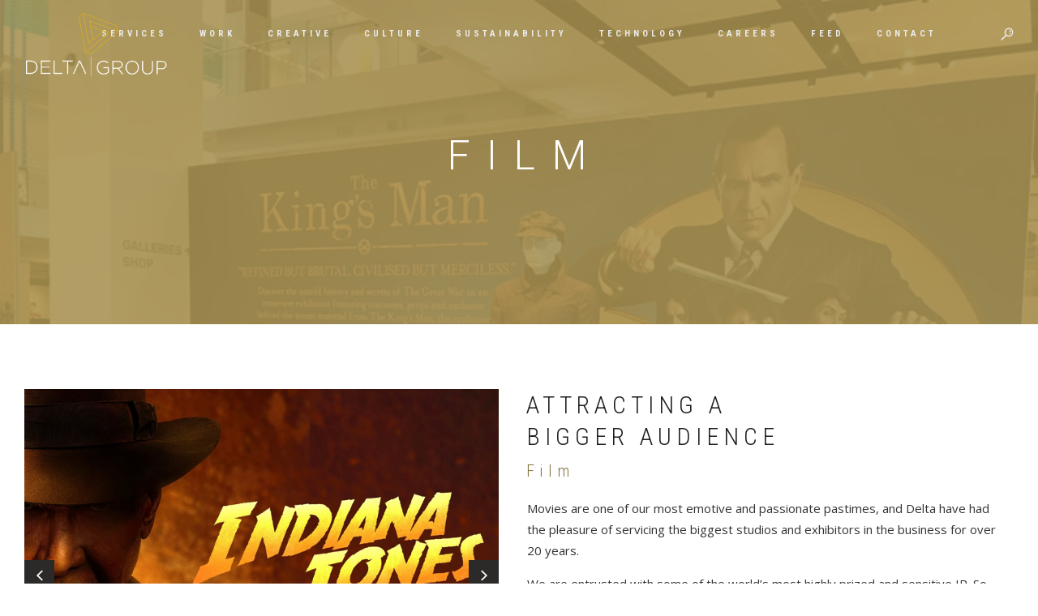

--- FILE ---
content_type: text/html; charset=UTF-8
request_url: https://thedeltagroup.com/portfolio/film/
body_size: 32196
content:
<!DOCTYPE html>
<html lang="en-GB">
<head>
	<meta charset="UTF-8" />
	<meta content="width=device-width, initial-scale=1.0, maximum-scale=1" name="viewport">
	<meta name='robots' content='index, follow, max-image-preview:large, max-snippet:-1, max-video-preview:-1' />
<script id="cookieyes" type="text/javascript" src="https://cdn-cookieyes.com/client_data/fabb729d39e78346add7ba1f/script.js"></script>
	<!-- This site is optimized with the Yoast SEO plugin v26.7 - https://yoast.com/wordpress/plugins/seo/ -->
	<title>Film - The Delta Group</title>
	<link rel="canonical" href="http://thedeltagroup.com/portfolio/film/" />
	<meta property="og:locale" content="en_GB" />
	<meta property="og:type" content="article" />
	<meta property="og:title" content="Film - The Delta Group" />
	<meta property="og:description" content="Share:" />
	<meta property="og:url" content="http://thedeltagroup.com/portfolio/film/" />
	<meta property="og:site_name" content="The Delta Group" />
	<meta property="article:modified_time" content="2024-10-31T13:21:03+00:00" />
	<meta property="og:image" content="http://thedeltagroup.com/wp-content/uploads/2022/02/Kings-Man_1-1.jpg" />
	<meta property="og:image:width" content="800" />
	<meta property="og:image:height" content="600" />
	<meta property="og:image:type" content="image/jpeg" />
	<meta name="twitter:card" content="summary_large_image" />
	<meta name="twitter:site" content="@TheDeltaGrp" />
	<meta name="twitter:label1" content="Estimated reading time" />
	<meta name="twitter:data1" content="1 minute" />
	<script type="application/ld+json" class="yoast-schema-graph">{"@context":"https://schema.org","@graph":[{"@type":"WebPage","@id":"http://thedeltagroup.com/portfolio/film/","url":"http://thedeltagroup.com/portfolio/film/","name":"Film - The Delta Group","isPartOf":{"@id":"http://thedeltagroup.com/#website"},"primaryImageOfPage":{"@id":"http://thedeltagroup.com/portfolio/film/#primaryimage"},"image":{"@id":"http://thedeltagroup.com/portfolio/film/#primaryimage"},"thumbnailUrl":"https://thedeltagroup.com/wp-content/uploads/2022/02/Kings-Man_1-1.jpg","datePublished":"2022-03-08T12:19:29+00:00","dateModified":"2024-10-31T13:21:03+00:00","breadcrumb":{"@id":"http://thedeltagroup.com/portfolio/film/#breadcrumb"},"inLanguage":"en-GB","potentialAction":[{"@type":"ReadAction","target":["http://thedeltagroup.com/portfolio/film/"]}]},{"@type":"ImageObject","inLanguage":"en-GB","@id":"http://thedeltagroup.com/portfolio/film/#primaryimage","url":"https://thedeltagroup.com/wp-content/uploads/2022/02/Kings-Man_1-1.jpg","contentUrl":"https://thedeltagroup.com/wp-content/uploads/2022/02/Kings-Man_1-1.jpg","width":800,"height":600},{"@type":"BreadcrumbList","@id":"http://thedeltagroup.com/portfolio/film/#breadcrumb","itemListElement":[{"@type":"ListItem","position":1,"name":"Home","item":"https://thedeltagroup.com/"},{"@type":"ListItem","position":2,"name":"Film"}]},{"@type":"WebSite","@id":"http://thedeltagroup.com/#website","url":"http://thedeltagroup.com/","name":"The Delta Group","description":"The UK and Europe&#039;s leading visual communications specialist for retail, brands and OOH","publisher":{"@id":"http://thedeltagroup.com/#organization"},"potentialAction":[{"@type":"SearchAction","target":{"@type":"EntryPoint","urlTemplate":"http://thedeltagroup.com/?s={search_term_string}"},"query-input":{"@type":"PropertyValueSpecification","valueRequired":true,"valueName":"search_term_string"}}],"inLanguage":"en-GB"},{"@type":"Organization","@id":"http://thedeltagroup.com/#organization","name":"The Delta Group","url":"http://thedeltagroup.com/","logo":{"@type":"ImageObject","inLanguage":"en-GB","@id":"http://thedeltagroup.com/#/schema/logo/image/","url":"https://thedeltagroup.co.uk/wp-content/uploads/2022/03/delta_group_logo.jpg","contentUrl":"https://thedeltagroup.co.uk/wp-content/uploads/2022/03/delta_group_logo.jpg","width":584,"height":327,"caption":"The Delta Group"},"image":{"@id":"http://thedeltagroup.com/#/schema/logo/image/"},"sameAs":["https://x.com/TheDeltaGrp","https://www.instagram.com/officialdeltagroup","https://www.linkedin.com/company/thedeltagroup"]}]}</script>
	<!-- / Yoast SEO plugin. -->


<link rel='dns-prefetch' href='//thedeltagroup.com' />
<link rel='dns-prefetch' href='//new-smart-feed.vacancy-filler.co.uk' />
<link rel='dns-prefetch' href='//www.googletagmanager.com' />
<link rel='dns-prefetch' href='//use.fontawesome.com' />
<link rel="alternate" type="application/rss+xml" title="The Delta Group &raquo; Feed" href="https://thedeltagroup.com/feed/" />
<link rel="alternate" title="oEmbed (JSON)" type="application/json+oembed" href="https://thedeltagroup.com/wp-json/oembed/1.0/embed?url=https%3A%2F%2Fthedeltagroup.com%2Fportfolio%2Ffilm%2F" />
<link rel="alternate" title="oEmbed (XML)" type="text/xml+oembed" href="https://thedeltagroup.com/wp-json/oembed/1.0/embed?url=https%3A%2F%2Fthedeltagroup.com%2Fportfolio%2Ffilm%2F&#038;format=xml" />
<style id='wp-img-auto-sizes-contain-inline-css' type='text/css'>
img:is([sizes=auto i],[sizes^="auto," i]){contain-intrinsic-size:3000px 1500px}
/*# sourceURL=wp-img-auto-sizes-contain-inline-css */
</style>
<link rel='stylesheet' id='bq-vf-styles-css' href='https://thedeltagroup.com/wp-content/themes/alma/careers/vacancy-filler/css/bq-vf.css?ver=1.2.0' type='text/css' media='all' />
<link rel='stylesheet' id='alma-blog-css' href='https://thedeltagroup.com/wp-content/themes/alma/css/blog.css?ver=6.9' type='text/css' media='all' />
<link rel='stylesheet' id='alma-foundations-css' href='https://thedeltagroup.com/wp-content/themes/alma/css/alma-foundations.css?ver=6.9' type='text/css' media='all' />
<link rel='stylesheet' id='alma-icons-font-css' href='https://thedeltagroup.com/wp-content/themes/alma/css/icons-font.css?ver=6.9' type='text/css' media='all' />
<link rel='stylesheet' id='fontawesome4-css' href='https://thedeltagroup.com/wp-content/themes/alma/css/fontawesome4.css?ver=6.9' type='text/css' media='all' />
<link rel='stylesheet' id='alma-component-css' href='https://thedeltagroup.com/wp-content/themes/alma/css/component.css?ver=6.9' type='text/css' media='all' />
<link rel='stylesheet' id='alma-select-css' href='https://thedeltagroup.com/wp-content/themes/alma/css/alma-select.css?ver=6.9' type='text/css' media='all' />
<link rel='stylesheet' id='alma-shortcodes-css' href='https://thedeltagroup.com/wp-content/themes/alma/functions/css/shortcodes.css?ver=6.9' type='text/css' media='all' />
<link rel='stylesheet' id='alma-woo-layout-css' href='https://thedeltagroup.com/wp-content/themes/alma/css/alma-woo-layout.css?ver=6.9' type='text/css' media='all' />
<link rel='stylesheet' id='alma-woocommerce-css' href='https://thedeltagroup.com/wp-content/themes/alma/css/alma-woocommerce.css?ver=6.9' type='text/css' media='all' />
<link rel='stylesheet' id='alma-mb-ytplayer-css' href='https://thedeltagroup.com/wp-content/themes/alma/css/mb.YTPlayer.css?ver=6.9' type='text/css' media='all' />
<link rel='stylesheet' id='alma-retina-css' href='https://thedeltagroup.com/wp-content/themes/alma/css/retina.css?ver=6.9' type='text/css' media='all' />
<link rel='stylesheet' id='alma-style-css' href='https://thedeltagroup.com/wp-content/themes/alma/style.css?ver=2.0' type='text/css' media='all' />
<style id='alma-style-inline-css' type='text/css'>
.widget li a:after, .widget_nav_menu li a:after, .custom-widget.widget_recent_entries li a:after{color: #333;}body, p, .lovepost a, a.woocommerce-LoopProduct-link, .widget ul li a, .widget p, .widget span, .widget ul li, .the_content ul li, .the_content ol li, #recentcomments li, .custom-widget h4, .widget.des_cubeportfolio_widget h4, .widget.des_recent_posts_widget h4, .custom-widget ul li a, .aio-icon-description, li, .smile_icon_list li .icon_description p, #recentcomments li span, .wpb-js-composer .vc_tta-color-grey.vc_tta-style-classic .vc_tta-panel .vc_tta-panel-title>a, .related_posts_listing .related_post .excerpt, .testimonials-slide-content .text-container span p, .testimonials-slide-content .text-container span, .testimonials-slide-content .text-container p{font-family: 'Open Sans', 'Arial', 'sans-serif';font-weight: normal;font-size: 15px;color: #333;}.info-circle-text{font-family: 'Open Sans', 'Arial', 'sans-serif';font-weight: normal;font-size: 15px;}.wpb-js-composer .vc_tta-color-grey.vc_tta-style-outline .vc_tta-tab>a{color: #333 !important;}.page_content.sidebar .tagcloud a{color: #333;}.map_info_text{font-family: 'Open Sans', 'Arial', 'sans-serif' ,sans-serif;font-weight: normal;font-size: 15px;color: #333 !important;}.woocommerce ul.products li.product .price ins, .woocommerce-page ul.products li.product .price ins,.woocommerce #content div.product p.price ins, .woocommerce #content div.product span.price ins, .woocommerce div.product p.price ins, .woocommerce div.product span.price ins, .woocommerce-page #content div.product p.price ins, .woocommerce-page #content div.product span.price ins, .woocommerce-page div.product p.price ins, .woocommerce-page div.product span.price ins,.woocommerce-page ul.product_list_widget ins,.woocommerce ul.products li.product .price ins, .woocommerce ul.products li.product .price span{color: #333 !important;background: transparent !important;}a.pageXofY .pageX, .pricing .bestprice .name, .filter li a:hover, .widget_links ul li a:hover, #contacts a:hover, .title-color, .ms-staff-carousel .ms-staff-info h4, .filter li a:hover, .navbar-default .navbar-nav > .open > a, .navbar-default .navbar-nav > .open > a:hover, .navbar-default .navbar-nav > .open > a:focus, a.go-about:hover, .text_color, .navbar-nav .dropdown-menu a:hover, .profile .profile-name, #elements h4, #contact li a:hover, #agency-slider h5, .ms-showcase1 .product-tt h3, .filter li a.active, .contacts li i, .big-icon i, .navbar-default.dark .navbar-brand:hover,.navbar-default.dark .navbar-brand:focus, a.p-button.border:hover, .navbar-default.light-menu .navbar-nav > li > a.selected, .navbar-default.light-menu .navbar-nav > li > a.hover_selected, .navbar-default.light-menu .navbar-nav > li > a.selected:hover, .navbar-default.light-menu .navbar-nav > li > a.hover_selected:hover, .navbar-default.light-menu .navbar-nav > li > a.selected, .navbar-default.light-menu .navbar-nav > li > a.hover_selected, .navbar-default.light-menu .navbar-nav > .open > a,.navbar-default.light-menu .navbar-nav > .open > a:hover, .navbar-default.light-menu .navbar-nav > .open > a:focus, .light-menu .dropdown-menu > li > a:focus, a.social:hover:before, .symbol.colored i, .icon-nofill, .slidecontent-bi .project-title-bi p a:hover, .grid .figcaption a.thumb-link:hover, .tp-caption a:hover, .btn-1d:hover, .btn-1d:active, #contacts .tweet_text a, #contacts .tweet_time a, .social-font-awesome li a:hover, h2.post-title a:hover, .tags a:hover, .alma-button-color span, #contacts .form-success p, .nav-container .social-icons-fa a i:hover, .the_title h2 a:hover, .widget ul li a:hover, .des-pages .postpagelinks, .widget_nav_menu .current-menu-item > a, .team-position, .nav-container .alma_minicart li a:hover, body.style9 .alma_minicart li a:hover, .metas-container i, .widget-contact-content i,.woocommerce.widget_shopping_cart ul.cart_list li a:hover, .woocommerce.widget_shopping_cart ul.product_list_widget li a:hover,.woocommerce ul.products li.product a.add_to_cart_button.ajax_add_to_cart:hover:after, .woocommerce-page ul.products li.product a.add_to_cart_button.ajax_add_to_cart:hover:after,.woocommerce ul.products li.product a.product_type_variable:hover:after, .woocommerce-page ul.products li.product a.product_type_variable:hover:after,.woocommerce ul.products li.product a.product_type_grouped:hover:after, .woocommerce-page ul.products li.product a.product_type_grouped:hover:after{  color: #85723e;}.wpb-js-composer .vc_tta-color-grey.vc_tta-style-outline .vc_tta-tab.vc_active>a{background: #85723e !important;color: #fff !important;border-color: #85723e !important;}body .ls-roundedflat .ls-nav-prev:hover, body .ls-roundedflat .ls-nav-next:hover,body .ls-roundedflat .ls-bottom-slidebuttons a.ls-nav-active, body .ls-roundedflat .ls-bottom-slidebuttons a:hover,.widget > h2:after, .widget > h4:after, .custom-widget > h4:after, .widget .widget-contact-content > h4:after, #footer-instagram p.clear a,.woocommerce #content input.button.alt:hover, .woocommerce #respond input#submit.alt:hover, .woocommerce a.button.alt:hover, .woocommerce button.button.alt:hover, .woocommerce input.button.alt:hover, .woocommerce-page #content input.button.alt:hover, .woocommerce-page #respond input#submit.alt:hover, .woocommerce-page a.button.alt:hover, .woocommerce-page button.button.alt:hover, .woocommerce-page input.button.alt:hover, .footer_newsletter form input.button, .cd-overlay-content span, .cd-nav-bg-fake, .errorbutton:hover, .newsletter_shortcode form input.button, .alma-labeled h4,.top-bar .phone-mail li.text_field,.widget-contact-content.centered i, .colored_bg,.flex-direction-nav a.flex-next:hover:after,.flex-direction-nav a.flex-prev:hover:after,.alma_recent_posts .post-quote,.cbp-popup-singlePageInline .cbp-popup-close:hover:after,a#send-comment,html body .widget-newsletter #mc_embed_signup input#mc-embedded-subscribe, html body .widget-newsletter #mc_embed_signup input#mc-embedded-subscribe:focus,.woocommerce #content input.button, .woocommerce #respond input#submit, .woocommerce a.button, .woocommerce button.button, .woocommerce input.button, .woocommerce-page #content input.button, .woocommerce-page #respond input#submit, .woocommerce-page a.button, .woocommerce-page button.button, .woocommerce-page input.button, .woocommerce #content div.product form.cart .button, .woocommerce div.product form.cart .button, .woocommerce-page #content div.product form.cart .button, .woocommerce-page div.product form.cart .button{background: #85723e !important;color: #fff !important;}.cbp-popup-lightbox .cbp-popup-prev:hover, .cbp-popup-lightbox .cbp-popup-next:hover,.cbp-popup-lightbox .cbp-popup-close:hover,#back-top a:hover{background-color: #85723e !important;}.testimonials.style1 .testimonial span a, .metas a:hover, .vc_tta-color-grey.vc_tta-style-classic .vc_tta-panel.vc_active .vc_tta-panel-title>a, .related_posts_listing .related_post .title:hover, .alma_breadcrumbs a:hover, .mail-box .news-l .opacity-icon i,  div.nav-style-6 > ul > .menu_items_wrapper > li > a:hover,a.aio-icon-read:hover, .t-author a,.page-template-blog-masonry-template .posts_category_filter li:hover, .page-template-blog-masonry-grid-template .posts_category_filter li:hover, .posts_category_filter li.selected, .dark .header_style2_contact_info .email-contact .email a:hover, single-post .post a:hover,.des_recent_posts_widget.widget .title a:hover h4,.special_tabs.icontext .label a:hover,header.navbar .nav-container .header_style2_contact_info i,.special_tabs.icontext .label.current a, .special_tabs.text .label.current a, .special_tabs.icontext .label.current i, .special_tabs.text .label a:hover, .info-circle-def .info-circle-icon{color: #85723e !important;}.alma-form-simple.dark .bt-contact a span input:hover, .info-circle-active,.page-template-blog-template .blog-read-more, .archive .blog-read-more, .single .blog-read-more, .home.blog .blog-read-more{border: 1px solid #85723e !important;background: #85723e !important;}#pbd-alp-load-posts a,.btn-contact-left input,.bt-contact a span input,#commentform .form-submit #submit{border: 1px solid #85723e !important;background: #85723e !important;color: #fff !important;}#pbd-alp-load-posts a:hover,.btn-contact-left input:hover,.bt-contact a span input:hover,#commentform .form-submit #submit:hover{border: 1px solid #85723e !important;background: #85723e !important;color: #fff !important;}.widget:not(.contact-widget-container):not(.instagram_widget):not(.recent_posts_widget_2) li a:hover:after, .widget_nav_menu li a:hover:after, .footer_sidebar ul li a:hover:after{border-bottom-color: #85723e !important;}.special_tabs.horizontal.text .tab-selector .label:hover .title a:before, .ult_btn10_span:hover:before, a.aio-icon-read:hover:before{border-bottom-color: #85723e !important;}.ult_cl_link_1 .ult_btn10_span:hover:before, .ult_cl_link_1 .ult_btn10_span:before{border:none !important;}.aio-icon-read, .tp-caption a.text_color{color: #85723e !important;}#big_footer .social-icons-fa a:not(.social-network) i{color:#ffffff;}#big_footer .social-icons-fa a:not(.social-network) i:hover{color:#85723e;}.homepage_parallax .home-logo-text a.light:hover, .homepage_parallax .home-logo-text a.dark:hover, .widget li a:hover:before, .widget_nav_menu li a:hover:before, .footer_sidebar ul li a:hover:before, .custom-widget li a:hover:before,.archive .the_title h2 a:hover, .page-template-blog-template .the_title h2 a:hover, .home.blog .blog-default.wideblog .container .the_title h2 a:hover,.blog-default-bg-masonry .the_title h2 a:hover, .product-title:hover,.testimonials.style1 .testimonial-nav li a.active:after,.post-listing .metas-container a:hover, .special_tabs.icontext .label.current,.special_tabs.vertical:not(.icon) .label.current i,.special_tabs.vertical .label.current a, .special_tabs.vertical:not(.icon) .label:hover i,.widget li a:hover, .widget_nav_menu li a:hover, .footer_sidebar ul li a:hover, .custom-widget li a:hover,.special_tabs.horizontal.text .tab-selector .label.current:before, .special_tabs.horizontal.icontext .tab-selector .label.current:before{color: #85723e !important;}.vc_tta-color-grey.vc_tta-style-classic .vc_tta-panel.vc_active .vc_tta-panel-title>a i.vc_tta-controls-icon:before{border-color: #85723e !important;}.special_tabs.horizontal.text .tab-selector .label.current, .special_tabs.horizontal.icontext .tab-selector .label.current{border-top: 1px solid #85723e !important;}a.sf-button.hide-icon, .tabs li.current, .readmore:hover, .navbar-default .navbar-nav > .open > a,.navbar-default .navbar-nav > .open > a:hover, .navbar-default .navbar-nav > .open > a:focus, a.p-button:hover, a.p-button.colored, .light #contacts a.p-button, .tagcloud a:hover, .rounded.fill, .colored-section, .pricing .bestprice .price, .pricing .bestprice .signup, .signup:hover, .divider.colored, .services-graph li span, .no-touch .hi-icon-effect-1a .hi-icon:hover, .hi-icon-effect-1b .hi-icon:hover, .no-touch .hi-icon-effect-1b .hi-icon:hover, .symbol.colored .line-left, .symbol.colored .line-right, .projects-overlay #projects-loader, .panel-group .panel.active .panel-heading, .double-bounce1, .double-bounce2, .alma-button-color-1d:after, .container1 > div, .container2 > div, .container3 > div, .cbp-l-caption-buttonLeft:hover, .cbp-l-caption-buttonRight:hover, .post-content a:hover .post-quote, .post-listing .post a:hover .post-quote, .alma-button-color-1d:after, .woocommerce .widget_price_filter .ui-slider-horizontal .ui-slider-range, .woocommerce-page .widget_price_filter .ui-slider-horizontal .ui-slider-range, .btn-contact-left input, #commentform .form-submit #submit:hover, .errorbutton, .woocommerce span.onsale, .woocommerce-page span.onsale, .des-button-dark, .des-pages .pages, .page-template-blog-template .post-quote, .single-post .post-quote,.bt-contact a span input,.page-template-blog-masonry-template .metas p[data-rel='metas-categories'] a,.home.blog .metas p[data-rel='metas-categories'] a,.page-template-blog-masonry-grid-template .metas p[data-rel='metas-categories'] a,.archive .masonry .metas p[data-rel='metas-categories'] a,.page-template-blog-masonry-template .metas p[data-rel='metas-tags'] a,.page-template-blog-masonry-grid-template .metas p[data-rel='metas-tags'] a,.post-listing .post .blog-default-bg-masonry .post-quote,.widget h2:after, .widget h4:after, .custom-widget h4:after,.woocommerce .woocommerce-info, .woocommerce-page .woocommerce-info,.nav-container a.button.alma_minicart_cart_but,body.style9 a.button.alma_minicart_cart_but,.nav-container a.button.alma_minicart_checkout_but,body.style9 a.button.alma_minicart_checkout_but,#pbd-alp-load-posts a:hover,#primary_footer .footer_sidebar > h4::before, #primary_footer .footer_sidebar > .widget > h4::before, #primary_footer .widget .widget-contact-content h4::before, #primary_footer .widget h4::before, #primary_footer .widget .widget-contact-content > h4::before, .widget > h2::before, .widget > h4::before, .custom-widget > h4::before,.select2-container--default .select2-results__option[data-selected=true], .special_tabs.horizontal.text .tab-selector .label:before,.dropdown-menu li.menu-item-has-children:not(.alma_mega_hide_link) > a:hover:after, .dropdown-menu li.menu-item-has-children:not(.alma_mega_hide_link) > a:focus:after, .dropdown-menu li.menu-item-has-children:not(.alma_mega_hide_link) > a:active:after, .dropdown-menu li:hover > a:after,.widget:not(.widget_recent_comments):not(.widget_rss) li a:hover::after, .widget_nav_menu li a:hover::after, .footer_sidebar ul li a:hover::after, .custom-widget li a:hover::after,.woocommerce ul.products li.product .onsale, .woocommerce-page ul.products li.product .onsale,.notfounderrorbg{background-color:#85723e;}.woocommerce .woocommerce-info .showcoupon{color: #fff !important;opacity:0.8;}.aio-icon-tooltip .aio-icon:hover:after{box-shadow:0 0 0 1px #85723e !important;}.just-icon-align-left .aio-icon:hover, .aio-icon-tooltip .aio-icon:hover, .btn-contact-left.inversecolor input:hover, .light .alma_little_shopping_bag .overview span.minicart_items, .alma_little_shopping_bag .overview span.minicart_items,#mc_embed_signup input#mc-embedded-subscribe:hover,#mc_embed_signup input#mc-embedded-subscribe:focus, .team_member_profile_content .aio-icon.circle:hover,.special_tabs.icon .current .alma_icon_special_tabs,.dropdown-menu li.menu-item-has-children:not(.alma_mega_hide_link) > a:hover:after,header .dropdown-menu li.menu-item-has-children:not(.alma_mega_hide_link) > a:focus:after,header .dropdown-menu li.menu-item-has-children:not(.alma_mega_hide_link) > a:active:after, header .dropdown-menu li:hover > a:after, .cbp-popup-singlePageInline .cbp-popup-close:hover,.cbp-nav-next:hover, .cbp-nav-prev:hover{background-color:#85723e !important;}.aio-icon-tooltip .aio-icon.none:hover{background-color: transparent !important;}.widget .slick-dots li.slick-active i, .related_posts_listing .slick-dots li.slick-active i{color: #85723e !important;opacity: 1;}.woocommerce-page a.button.wc-forward:hover, .woocommerce-page a.button.wc-forward.checkout:hover, .woocommerce .widget_price_filter .price_slider_amount .button:hover, .woocommerce-page .widget_price_filter .price_slider_amount .button:hover, .woocommerce #payment #place_order:hover, .woocommerce-page #payment #place_order:hover, .woocommerce .cart .button:hover, .woocommerce .checkout_coupon .button:hover, .woocommerce .cart input.button:hover, .woocommerce-page .cart .button:hover, .woocommerce-page .cart input.button:hover, .woocommerce .cart-collaterals .cart_totals a.button.alt:hover, .woocommerce-page .cart-collaterals .cart_totals a.button.alt:hover{background-color:#85723e;color: #fff !important;}.nav-container a.button.alma_minicart_checkout_but:hover, .nav-container a.button.alma_minicart_cart_but:hover,body.style9 a.button.alma_minicart_checkout_but:hover, body.style9 a.button.alma_minicart_cart_but:hover{background-color: #85723e !important;color: #fff !important;border: 1px solid transparent !important;opacity: 0.8;}.alma-button-color-1d:hover, .alma-button-color-1d:active{border: 1px double #85723e;}.alma-button-color{background-color:#85723e;color: #85723e;}.cbp-l-caption-alignCenter .cbp-l-caption-buttonLeft:hover, .cbp-l-caption-alignCenter .cbp-l-caption-buttonRight:hover, .social-shares ul li i:hover, .single-portfolio .social-shares ul li a:hover i {    color: #85723e !important;}.widget_posts .tabs li.current{border: 1px solid #85723e;}.hi-icon-effect-1 .hi-icon:after{box-shadow: 0 0 0 3px #85723e;}.colored-section:after {border: 20px solid #85723e;}.filter li a.active, .filter li a:hover, .panel-group .panel.active .panel-heading{border:1px solid #85723e;}.navbar-default.light-menu.border .navbar-nav > li > a.selected:before, .navbar-default.light-menu.border .navbar-nav > li > a.hover_selected:before, .navbar-default.light-menu.border .navbar-nav > li > a.selected:hover, .navbar-default.light-menu.border .navbar-nav > li > a.hover_selected:hover, .navbar-default.light-menu.border .navbar-nav > li > a.selected, .navbar-default.light-menu.border .navbar-nav > li > a.hover_selected{border-bottom: 1px solid #85723e;}.doubleborder{border: 6px double #85723e;}.special_tabs.icon .current .alma_icon_special_tabs{border: 1px solid #85723e;}.alma-button-color, .des-pages .postpagelinks{border: 1px solid #85723e;}.navbar-collapse ul.menu-depth-1 li:not(.alma_mega_hide_link) a, .dl-menuwrapper li:not(.alma_mega_hide_link) a, .gosubmenu, .nav-container .alma_minicart ul li, body.style9 .alma_minicart ul li{font-family: 'Roboto', 'Arial', 'sans-serif', sans-serif;font-weight: 300;font-size: 12px;color: #ffffff;text-transform: uppercase;letter-spacing: 2px;}.nav-style-6 ul.menu-depth-1 li a {font-family: 'Roboto', 'Arial', 'sans-serif', sans-serif !important;font-weight: 300;font-size: 12px !important;color: #ffffff;text-transform: uppercase;letter-spacing: 2px;}.dropdown-menu li.menu-item-has-children:not(.alma_mega_hide_link) > a:before{color: #ffffff;}.dl-back{color: #ffffff;}/* changed the overs from lis to as to acommodate style8 */.navbar-collapse ul.menu-depth-1 li:not(.alma_mega_hide_link) > a:hover, .dl-menu li:not(.alma_mega_hide_link):hover > a, .dl-menu li:not(.alma_mega_hide_link):hover > a, .dl-menu li:not(.alma_mega_hide_link):hover > .gosubmenu, .dl-menu li.dl-back:hover, .navbar-nav:not(.cd-primary-nav) .dropdown-menu a:hover i, .dropdown-menu li.menu-item-has-children:not(.alma_mega_hide_link) > a:hover:before{color: #ffffff !important;}.dl-menu li:not(.alma_mega_hide_link):hover a:after{background-color: #ffffff !important;}.menu-simple ul.menu-depth-1, .menu-simple ul.menu-depth-1 ul, .menu-simple ul.menu-depth-1, .menu-simple #dl-menu ul{background-color: rgba(96,84,53,1) !important;}.navbar-collapse .alma_mega_menu ul.menu-depth-2, .navbar-collapse .alma_mega_menu ul.menu-depth-2 ul {background-color: transparent !important;} .dl-menuwrapper li:not(.alma_mega_hide_link):hover > a{background-color: rgba(173,146,67,1) !important;}.menu-simple li:not(.alma_mega_menu) li.menu-item-depth-1:hover > a, .menu-simple li.menu-item-depth-2:hover > a, .menu-simple li.menu-item-depth-3:hover > a{background-color: rgba(173,146,67,1) !important;}.menu-square li:not(.alma_mega_menu) li.menu-item-depth-1:hover > a, .menu-square li.menu-item-depth-2:hover > a, .menu-square li.menu-item-depth-3:hover > a{background-color: rgba(173,146,67,1) !important;}.navbar-collapse li:not(.alma_mega_menu) ul.menu-depth-1 li:not(:first-child){border-top: 1px solid rgba(28,28,28,1) !important;}.navbar-collapse li.alma_mega_menu ul.menu-depth-2{border-right: 1px solid rgba(28,28,28,1) !important;}.rtl .navbar-collapse li.alma_mega_menu ul.menu-depth-2{border-left: 1px solid rgba(28,28,28,1) !important;}#dl-menu ul li:not(:last-child) a, .alma_sub_menu_border_color,header.navbar .navbar-collapse li.alma_mega_menu li,li.alma_mega_hide_link > a{border-bottom: 1px solid rgba(28,28,28,1) !important;}.navbar-collapse ul.navbar-nav > li > a, .navbar-collapse > .header_style2_menu > ul > li > a, .alma-header-button a, div.nav-style-6 > ul > .menu_items_wrapper > li > a {font-family: 'Roboto Condensed', 'Arial', 'sans-serif', sans-serif;font-weight: 700 !important;font-size: 11px;color: #ebebeb;text-transform: uppercase;letter-spacing: 4px;}.alma-header-button a{background: #000000;color: #f2f2f2;-webkit-border-radius:0px;-moz-border-radius:0px;-ms-border-radius:0px;-o-border-radius:0px;border-radius:0px;}.alma-header-button a:hover{background: #101010;color: #ffffff !important;}.navbar-collapse > .header_style2_menu > ul > li > a:hover, .navbar-collapse > .header_style2_menu > ul > li.current-menu-ancestor > a, .navbar-collapse > .header_style2_menu > ul > li.current-menu-item > a, .navbar-collapse > .header_style2_menu > ul > li > a.selected,.navbar-collapse > .header_style2_menu > ul > li > a.hover_selected,.navbar-collapse ul.navbar-nav > li > a:hover, .navbar-collapse ul.navbar-nav > li.current-menu-ancestor > a, .navbar-collapse ul.navbar-nav > li.current-menu-item > a, .navbar-collapse ul.navbar-nav > li > a.selected,.navbar-collapse ul.navbar-nav > li > a.hover_selected,body.style9 .navbar-collapse ul.navbar-nav li.mobile-opened > a{color: #d8ac29 !important;}/* 2020 header borders */header.navbar:not(.header_after_scroll),header.navbar:not(.header_after_scroll) .navbar-right{ border-color: rgba(255,255,255,0) !important;}header.navbar.header_after_scroll,header.navbar.header_after_scroll .navbar-right{ border-color: rgba(255,255,255,0) !important;}/* endof 2020 header borders */.header.navbar .navbar-collapse ul li:hover a {background: #d8ac29;color: #fff !important;}header.navbar-default.alma-underlining .navbar-nav > li:hover > a:before,.navbar-collapse ul.navbar-nav > li.current-menu-item > a:before,.navbar-collapse ul.navbar-nav > li.current-menu-ancestor > a:before,.navbar-collapse ul.navbar-nav > li > a.selected:before{background: #d8ac29 !important;}.dropdown-menu li.menu-item-has-children:not(.alma_mega_hide_link) > a:hover:after,.dropdown-menu li.menu-item-has-children:not(.alma_mega_hide_link) > a:focus:after,.dropdown-menu li.menu-item-has-children:not(.alma_mega_hide_link) > a:active:after, .dropdown-menu li:hover > a:after{background: #d8ac29 !important;}header.navbar-default.header_after_scroll.alma-underlining .navbar-nav > li:hover > a:before,header.navbar-default.header_after_scroll .navbar-collapse ul.navbar-nav > li.current-menu-item > a:before,header.navbar-default.header_after_scroll .navbar-collapse ul.navbar-nav > li.current-menu-ancestor > a:before,header.navbar-default.header_after_scroll .navbar-collapse ul.navbar-nav > li > a.selected:before{background: #85723e !important;}header.style2 .navbar-nav > li, .navbar-default.menu-square.style2 .navbar-nav > li {padding-top:0px;}header.style2{padding-bottom:32px;}header.style2 .header_style2_menu{margin-top:32px !important;}.navbar-default .navbar-nav > li > a{padding-top:32px;padding-bottom:28px;}.navbar-default .navbar-nav > li{padding-right:20px;padding-left:20px;}header .alma-header-button{margin-top:32px;}header.style5 .alma_right_header_icons,header.style1 .alma_right_header_icons,header.style2 .alma_right_header_icons,header.style4 .alma_right_header_icons,header.style6 .alma_right_header_icons,header.style7 .alma_right_header_icons{padding-top:32px;padding-bottom:28px;}header .alma_right_header_icons{margin-left: 30px;}body #big_footer .tagcloud a:hover{color:#fff !important;}header.style2 .header_style2_menu{ background-color: rgba(96,84,53,1) !important;}header:not(.header_after_scroll) .navbar-nav > li > ul{margin-top:28px;}header:not(.header_after_scroll) .dl-menuwrapper button:after{background: #d8ac29;box-shadow: 0 6px 0 #d8ac29, 0 12px 0 #d8ac29;}.alma_minicart_wrapper{padding-top: 28px;}li.alma_mega_hide_link > a, li.alma_mega_hide_link > a:hover{font-family: 'Roboto', 'Arial', 'sans-serif' !important;font-weight: 300 !important;font-size: 12px !important;color: #ffffff;text-transform: uppercase !important;letter-spacing: 2px !important;}.nav-container .alma_minicart li a, body.style9 .alma_minicart li a{font-family: 'Roboto', 'Arial', 'sans-serif';font-weight: 300;font-size: 12px;color: #ffffff;text-transform: uppercase;letter-spacing: 2px;}.dl-trigger{font-family: 'Roboto Condensed', 'Arial', 'sans-serif' !important;font-weight: 700 !important;font-size: 11px;text-transform: uppercase;letter-spacing: 4px;}.alma_minicart{background-color: rgba(96,84,53,1) !important;}.master_container a, .page_content a, header a, #big_footer a, .comment-body a, .logged-in-as a, #reply-title a{font-family: 'Open Sans', 'Arial', 'sans-serif';font-weight: normal;font-size: 15px;color: ##ad9243}.master_container a:hover, .page_content a:hover, .comment-body a:hover, .logged-in-as a:hover, #reply-title a:hover{font-family: 'Open Sans', 'Arial', 'sans-serif';font-weight: normal;font-size: 15px;color: #333}.master_container h6 a{color: ##ad9243 !important;}.master_container h6 a:hover{color: #333 !important;}.archive .the_title h2 a, .page-template-blog-template .the_title h2 a, .home.blog .blog-default.wideblog .container .the_title h2 a{font-family: 'Roboto', 'Arial', 'sans-serif';font-weight: 300 !important;font-size: 42px !important;color: #333}.blog-default-bg-masonry .the_title h2 a,.des_recent_posts_widget.widget .title h4,.related_posts_listing .related_post .title{font-family: 'Roboto', 'Arial', 'sans-serif';font-weight: 300 !important;font-size: 25px !important;color: #333333}.page_content .vc_column-inner a:not(.blog-read-more):not(.add_to_cart_button):hover:not(.woocommerce-LoopProduct-link):hover:not(.vc_btn3):not(.ult_price_action_button):not(.cbp-l-caption-buttonLeft):not(.cbp-l-caption-buttonRight):hover:not(.flip_link a):hover:not(.ubtn-link), header a:hover, #big_footer a:not(.submit):hover, .page-template-blog-masonry-template .posts_category_filter li:active, .page-template-blog-masonry-template .posts_category_filter li:focus, .page-template-blog-masonry-grid-template .posts_category_filter li:active, .page-template-blog-masonry-grid-template .posts_category_filter li:focus, .master_container a:active, .master_container .vc_column-inner a:not(.vc_btn3):not(.blog-read-more):not(.cbp-l-caption-buttonLeft):not(.cbp-l-caption-buttonRight):hover:not(.title):hover:not(.add_to_cart_button):hover:not(.woocommerce-LoopProduct-link):hover:not(.flip_link a).page_content .vc_column-inner a:not(.blog-read-more):not(.add_to_cart_button):hover:not(.woocommerce-LoopProduct-link):hover:not(.vc_btn3):not(.ult_price_action_button):not(.cbp-l-caption-buttonLeft):not(.cbp-l-caption-buttonRight):hover:not(.flip_link a):hover:not(.ubtn-link), header a:hover, #big_footer a:not(.submit):hover, .page-template-blog-masonry-template .posts_category_filter li:active, .page-template-blog-masonry-template .posts_category_filter li:focus, .page-template-blog-masonry-grid-template .posts_category_filter li:active, .page-template-blog-masonry-grid-template .posts_category_filter li:focus, .master_container a:active, .master_container .vc_column-inner a:not(.vc_btn3):not(.blog-read-more):not(.cbp-l-caption-buttonLeft):not(.cbp-l-caption-buttonRight):hover:not(.title):hover:not(.add_to_cart_button):hover:not(.woocommerce-LoopProduct-link):hover:not(.flip_link a):hover:not(.ubtn-link){color: #333 !important;}#main .flip-box-wrap .flip_link a:hover{background-color:#85723e !important;color: #fff !important;}#big_footer a:not(.submit):not(.tag-cloud-link):not(.social-network):hover{color: #ffffff !important;}.ult_tabmenu.style2 li.ult_tab_li a:hover{color: #fff !important;}.single_about_author a:hover{ color: #333 !important; }h1{font-family: 'Roboto', 'Arial', 'sans-serif';font-weight: 300;font-size: 50px;color: #1f1f1f;}h2{font-family: 'Roboto', 'Arial', 'sans-serif';font-weight: 300;font-size: 35px;color: #1f1f1f;}h3{font-family: 'Roboto', 'Arial', 'sans-serif';font-weight: 700;font-size: 20px;color: #1f1f1f;}h4{font-family: 'Roboto Condensed', 'Arial', 'sans-serif';font-weight: 300;font-size: 30px;color: #1f1f1f;}.ult-item-wrap .title h4{font-size: 16px !important;}.wpb_content_element .wpb_accordion_header.ui-accordion-header-active a{color: #85723e;}h5{font-family: 'Roboto', 'Arial', 'sans-serif';font-weight: 300;font-size: 35px;color: #ffffff;}h6, h6 a{font-family: 'Roboto', 'Arial', 'sans-serif' !important;font-weight: 700;font-size: 40px !important;color: #1f1f1f;}header.navbar, .header_style9_left_container{background-color: rgba(23,23,23,0);}header.header_with_after_scroll_t2.header_force_opacity{ background-color: rgba(23,23,23,1); }body, #main, .master_container, .related_posts_listing .related_post .related_post_bg, .blog-default, .header_style8_contents_bearer .navbar-collapse:after, .header_style9_contents_bearer .navbar-collapse:after, .cbp-popup-singlePageInline .cbp-popup-content > div, .cbp-lazyload, .blog-normal-with-sidebar .post-listing .vc_col-sm-12:last-child .wpb_wrapper, .page-template-blog-template .post-listing .vc_col-sm-4 .wpb_wrapper, .archive .post-listing .vc_col-sm-4 .wpb_wrapper{ background-color: #FFFFFF !important; }section.page_content { background-color: #FFFFFF; }.footer_custom_text *{font-family: 'Open Sans', 'Arial', 'sans-serif !important';font-weight: normal !important;font-size: 12px !important;color: #ffffff !important;}header .header_style2_contact_info{margin-top: 15px !important;margin-bottom: 15px !important;}header .navbar-header, header.style4 .nav-container .navbar-header .navbar-brand{margin-top: 15px;margin-bottom: 15px;margin-left: 0px;height:80px;}header a.navbar-brand img{max-height: 80px;}header.navbar.header_after_scroll, header.header_after_scroll .navbar-nav > li.alma_mega_menu > .dropdown-menu, header.header_after_scroll .navbar-nav > li:not(.alma_mega_menu) .dropdown-menu{background-color: rgba(23,23,23,0.53)}header.header_after_scroll a.navbar-brand img.logo_after_scroll{max-height: 50px;}header.header_after_scroll .navbar-collapse ul.menu-depth-1 li:not(.alma_mega_hide_link) a, header.header_after_scroll .dl-menuwrapper li:not(.alma_mega_hide_link) a, header.header_after_scroll .gosubmenu {color: #ffffff;}header.header_after_scroll .dl-back{color: #ffffff;}header.header_after_scroll .navbar-collapse ul.menu-depth-1 li:not(.alma_mega_hide_link):hover > a, header.header_after_scroll .dl-menuwrapper li:not(.alma_mega_hide_link):hover > a, header.header_after_scroll .dl-menuwrapper li:not(.alma_mega_hide_link):hover > a, header.header_after_scroll .dl-menuwrapper li:not(.alma_mega_hide_link):hover > header.header_after_scroll .gosubmenu, header.header_after_scroll .dl-menuwrapper li.dl-back:hover, header.header_after_scroll.navbar .nav-container .dropdown-menu li:hover{color: #ffffff !important;}header #dl-menu ul,header.header_after_scroll #dl-menu ul{background-color: rgba(96,84,53,1) !important;}header.header_after_scroll .navbar-collapse .alma_mega_menu ul.menu-depth-2, header.header_after_scroll .navbar-collapse .alma_mega_menu ul.menu-depth-2 ul {background-color: transparent !important;} header li:not(.alma_mega_menu) ul.menu-depth-1 li:hover, header li.alma_mega_menu li.menu-item-depth-1 li:hover, header #dl-menu ul li:hover,header.header_after_scroll li:not(.alma_mega_menu) ul.menu-depth-1 li:hover, header.header_after_scroll li.alma_mega_menu li.menu-item-depth-1 li:hover, header.header_after_scroll #dl-menu ul li:hover{background-color: rgba(173,146,67,1) !important;}header.header_after_scroll .navbar-collapse li:not(.alma_mega_menu) ul.menu-depth-1 li:not(:first-child){border-top: 1px solid rgba(28,28,28,1) !important;}header.header_after_scroll .navbar-collapse li.alma_mega_menu ul.menu-depth-2{border-right: 1px solid rgba(28,28,28,1) !important;}header.header_after_scroll #dl-menu li:not(:last-child) a, header.header_after_scroll #dl-menu ul li:not(:last-child) a{border-bottom: 1px solid rgba(28,28,28,1) !important;}.header_after_scroll .navbar-collapse ul.navbar-nav > li > a, .header_after_scroll .navbar-collapse > .header_style2_menu > ul > li > a{font-family: 'Roboto Condensed', 'Arial', 'sans-serif';font-weight: 700;font-size: 12px;color: #ebebeb;text-transform: uppercase;letter-spacing: 4px;}.header_after_scroll .navbar-collapse > .header_style2_menu > ul > li > a:hover,.header_after_scroll .navbar-collapse > .header_style2_menu > ul > li.current-menu-ancestor > a,.header_after_scroll .navbar-collapse > .header_style2_menu > ul > li.current-menu-item > a,.header_after_scroll .navbar-collapse > .header_style2_menu > ul > li > a.selected,.header_after_scroll .navbar-collapse > .header_style2_menu > ul > li > a.hover_selected,.header_after_scroll .navbar-collapse ul.navbar-nav > li > a:hover,.header_after_scroll .navbar-collapse ul.navbar-nav > li.current-menu-ancestor > a,.header_after_scroll .navbar-collapse ul.navbar-nav > li.current-menu-item > a,.header_after_scroll .navbar-collapse ul.navbar-nav > li > a.selected, .header_after_scroll .navbar-collapse ul.navbar-nav > li > a.hover_selected{color: #85723e !important;}.header_after_scroll .dl-menuwrapper button:after{background: #85723e;box-shadow: 0 6px 0 #85723e, 0 12px 0 #85723e;}header.light .dl-menuwrapper button:after,header.header_after_scroll.light .dl-menuwrapper button:after{background: #101010;box-shadow: 0 6px 0 #101010, 0 12px 0 #101010;}header.dark .dl-menuwrapper button:after,header.header_after_scroll.dark .dl-menuwrapper button:after{background: #fff;box-shadow: 0 6px 0 #fff, 0 12px 0 #fff;}header.header_after_scroll.navbar-default .navbar-nav > li > a,header.headerclone.navbar-default .navbar-nav > li > a {padding-top:22px;padding-bottom:18px; /*margin-bottom:18px;*/ margin-bottom: 0px;}header.header_after_scroll.navbar-default .navbar-nav > li,header.headerclone.navbar-default .navbar-nav > li{padding-right:20px;padding-left:20px; margin-bottom: 0px;}header.header_after_scroll .alma-header-button{margin-top:22px;}header.header_after_scroll.style2 .navbar-nav > li, .navbar-default.menu-square.style2 .navbar-nav > li {padding-top:0px;}header.header_after_scroll.style2{padding-bottom:32px;}header.header_after_scroll.style2 .header_style2_menu{margin-top:32px !important;}header.header_after_scroll.style5 .alma_right_header_icons,header.header_after_scroll.style1 .alma_right_header_icons,header.header_after_scroll.style2 .alma_right_header_icons,header.header_after_scroll.style4 .alma_right_header_icons,header.header_after_scroll.style6 .alma_right_header_icons,header.header_after_scroll.style7 .alma_right_header_icons{padding-top:22px;padding-bottom:18px;}header.header_after_scroll .navbar-nav > li > ul{margin-top:0px !important;}header.header_after_scroll .alma_minicart_wrapper{padding-top:18px;}header.header_after_scroll .header_style2_contact_info{margin-top: 15px !important;margin-bottom: 15px !important;}header.header_after_scroll .navbar-header, header.style4.header_after_scroll .nav-container .navbar-header .navbar-brand, header.headerclone.header_after_scroll .navbar-header{margin-top: 15px;margin-bottom: 15px;margin-left: 0px;height:50px;}#primary_footer > .container, #primary_footer > .no-fcontainer{padding-top:50px;padding-bottom:10px;}/* #primary_footer */#big_footer{background-color: rgba(96,84,53,1);}#primary_footer input, #primary_footer textarea{background-color: rgba(96,84,53,1);}header.header_not_fixed ul.menu-depth-1,header.header_not_fixed ul.menu-depth-1 ul,header.header_not_fixed ul.menu-depth-1 ul li,header.header_not_fixed #dl-menu ul{background-color: rgba(96,84,53,1) !important;}header.header_not_fixed li:not(.alma_mega_menu) ul.menu-depth-1 li:hover, header.header_not_fixed li.alma_mega_menu li.menu-item-depth-1 li:hover, header.header_not_fixed #dl-menu ul li:hover{background-color: rgba(173,146,67,1) !important;} #primary_footer textarea{border: 1px solid #1f1d1d !important;}#big_footer .widget-newsletter input{background: #1f1d1d !important;}.footer_sidebar .contact-widget-container input,.footer_sidebar .contact-widget-container textarea{border: 1px solid #1f1d1d !important;}html .widget_nav_menu .sub-menu li:last-child,html .menu .sub-menu li:last-child {    border-bottom: none !important;}.footer_sidebar table td, .footer_sidebar table th, .footer_sidebar .wp-caption{border: 1px solid #1f1d1d;}#primary_footer a{color: #cccaca;}#primary_footer, #primary_footer p, #big_footer input, #big_footer textarea,.widget-contact-info-content, #primary_footer .content-left-author span, #primary_footer .rssSummary,#primary_footer .rss-date, #primary_footer cite,#primary_footer li{color: #cccaca;}#primary_footer .footer_sidebar > h4, #primary_footer .footer_sidebar > .widget > h4, #primary_footer .widget .widget-contact-content h4, #primary_footer .footer_sidebar > h4 a.rsswidget, #primary_footer .footer_sidebar h4.widget_title_span, #big_footer .widget_meks_instagram h4{color: #ffffff;}#secondary_footer{background-color: rgba(31,29,29,0);padding-top:50px;padding-bottom:50px;}#secondary_footer .social-icons-fa a i{font-size: 40px;line-height: 40px;color: #ffffff;}#secondary_footer .social-icons-fa a i:before{font-size: 40px;}#secondary_footer .social-icons-fa a:hover i{color: #85723e;}header.style2 .search_input{height: calc(100% + 32px);}body > .search_input{background-color: rgba(18,18,18,1);}body > .search_input input.search_input_value{font-family: 'Dosis', 'Arial', 'sans-serif';font-weight: 600;}body > .search_input input.search_input_value{font-size: 90px;color: #f5f5f5;}body > .search_input .search_close, body > .search_input input.search_input_value::placeholder{color: #f5f5f5;}.alma_search_input .searchinput:after{background: #757575;margin-top: 68px;}body > .search_input .ajax_search_results{margin-top: 90px;}body > .search_input input.search_input_value::-webkit-input-placeholder, body > .search_input input.search_input_value::-moz-placeholder, body > .search_input input.search_input_value:-ms-input-placeholder, body > .search_input input.search_input_value:-moz-placeholder, body > .search_input input.search_input_value::placeholder{color: #f5f5f5;}body > .search_input .ajax_search_results ul{background-color: rgba(255,255,255,0.98);}body > .search_input .ajax_search_results ul li.selected{background-color: rgba(242,242,242,0.98);}body > .search_input .ajax_search_results ul li{border-bottom: 1px solid #dedede;}body > .search_input .ajax_search_results ul li a{font-family: 'Dosis', 'Arial', 'sans-serif';font-weight: 600;font-size: 14px;color: #696969}body > .search_input .ajax_search_results ul li.selected a{color: #3d3d3d}body > .search_input .ajax_search_results ul li a span, body > .search_input .ajax_search_results ul li a span i{font-family: 'Helvetica Neue', 'Arial', 'sans-serif';font-weight: inherit;font-size: 12px;color: #c2c2c2}body > .search_input .ajax_search_results ul li.selected a span{color: #c2c2c2}.alma_breadcrumbs, .alma_breadcrumbs a, .alma_breadcrumbs span{font-family: 'Dosis', 'Arial', 'sans-serif';font-weight: 500;color: #bfbfbf;font-size: 11px;}#menu_top_bar > li ul{background: #ffffff;}#menu_top_bar > li ul li:hover{background: #fafafa;}#menu_top_bar > li ul a{color: #abacaf !important;}#menu_top_bar > li ul a:hover, #menu_top_bar > li ul li:hover > a{color: #4c9cff !important;}header.navbar .nav-container .alma_right_header_icons .icon,header .menu-controls .icon, header.style2 span.social_container i, header .menu-controls .icon, header .social_container i,header.style4 .alma_dynamic_shopping_bag .dripicons-cart,header.style4 .search_trigger .dripicons-search{color: #ebebeb !important;}header.navbar .hamburguer-trigger-menu-icon span{ background-color: #ebebeb;}header.style6.light .cd-nav-trigger .cd-icon, header.style6.light .cd-nav-trigger .cd-icon::before, header.style6.light .cd-nav-trigger .cd-icon:after{background-color:#85723e !important;}header.style6.dark .cd-nav-trigger .cd-icon, header.style6.dark .cd-nav-trigger .cd-icon::before, header.style6.dark .cd-nav-trigger .cd-icon:after{background-color:#ebebeb !important;}.header-style6-panel-open header.style6 .cd-nav-trigger .cd-icon, .header-style6-panel-open header.style6 .cd-nav-trigger .cd-icon::before, .header-style6-panel-open header.style6 .cd-nav-trigger .cd-icon:after{background-color: #ffffff !important;}header.navbar .nav-container .alma_right_header_icons .icon:hover,header .menu-controls .alma_right_header_icons .icon:hover, header.style2 span.social_container:hover i, header .social_container:hover i,header.style4 .alma_dynamic_shopping_bag .dripicons-cart:hover,header.style4 .search_trigger .dripicons-search:hover,header.style4 .alma_little_shopping_bag .icon{color: #ffffff !important;}header.header_after_scroll.navbar .nav-container .alma_right_header_icons .icon, header .menu-controls .alma_right_header_icons .icon, header.header_after_scroll .social_container i{color: #ebebeb !important;}header.header_after_scroll.navbar .hamburguer-trigger-menu-icon span{background-color: #ebebeb;}header.header_after_scroll.navbar .nav-container .alma_right_header_icons .icon:hover, header .menu-controls .alma_right_header_icons .icon:hover, header.header_after_scroll .social_container:hover i{color: #ffffff !important;}.cd-overlay-content span, .cd-nav-bg-fake{}.alma-push-sidebar.alma-push-sidebar-right,.alma-push-sidebar-content .contact-form input[type='text'], .alma-push-sidebar-content .contact-form input[type='email'],.alma-push-sidebar-content .contact-widget-container textarea{background-color:#121212 !important;}.alma-push-sidebar .widget h2 > .widget_title_span, .alma-push-sidebar .wpb_content_element .wpb_accordion_header a, .alma-push-sidebar .custom-widget h4, .alma-push-sidebar .widget.des_cubeportfolio_widget h4, .alma-push-sidebar .widget.des_recent_posts_widget h4, .alma-push-sidebar, .alma-push-sidebar .widget h4, .alma-push-sidebar h4, .alma-push-sidebar .widget h2 > .widget_title_span a.rsswidget, .alma-push-sidebar .widget_block h2{font-family: 'Dosis', 'Arial', 'sans-serif';font-weight: 500;color: #e3e3e3 !important;font-size: 15px;}.alma-push-sidebar .hamburguer-trigger-menu-icon.sidebar-opened{background-color: #e3e3e3 !important;}.alma-push-sidebar a:not(.vc_btn3),.alma-push-sidebar .select2-container--default .select2-results__option[data-selected=true],.alma-push-sidebar .select2-results__option,#alma-push-sidebar-content ul li{font-family: 'Open Sans', 'Arial', 'sans-serif';font-weight: normal;color: #85723e !important;font-size: 15px;}.alma-push-sidebar p,.alma-push-sidebar .widget ul li,.alma-push-sidebar .widget span,alma-push-sidebar-content .contact-form input,.alma-push-sidebar-content .contact-form input:not(.submit), .alma-push-sidebar-content .contact-widget-container textarea{font-family: 'Open Sans', 'Arial', 'sans-serif';font-weight: normal;color: #878787 !important;font-size: 15px;}.alma-push-sidebar-content input[placeholder]::placeholder, .alma-push-sidebar-content input[placeholder]::-webkit-input-placeholder{font-family: 'Open Sans', 'Arial', 'sans-serif' !important;font-weight: normal !important;color: #878787 !important;font-size: 15px !important;}.alma-push-sidebar-content input[type],.alma-push-sidebar-content textarea{border: 1px solid rgba(135,135,135,.5) !important;}.alma-push-sidebar-content .widget_nav_menu li:first-child{border:none !important;}.widget h2 > .widget_title_span, .custom-widget h4, .widget.des_cubeportfolio_widget h4, .widget.des_recent_posts_widget > h4, .sidebar .widget > h4,.widget .widget-contact-content > h4, .widget h2 > .widget_title_span a.rsswidget{font-family: 'Roboto', 'Arial', 'sans-serif';font-weight: 300;color: #353333;font-size: 14px;}#big_footer .widget h2 > .widget_title_span, #big_footer .custom-widget h4, #big_footer .widget.des_cubeportfolio_widget h4, #big_footer .widget.des_recent_posts_widget > h4, #primary_footer .footer_sidebar > h4, #primary_footer .widget h4, #primary_footer .widget .widget-contact-content h4, #big_footer .widget h2 > .widget_title_span a.rsswidget, #primary_footer .footer_sidebar > h4 a.rsswidget, #primary_footer .footer_sidebar h4.widget_title_span{font-family: 'Roboto', 'Arial', 'sans-serif';font-weight: 300;font-size: 14px !important;}#alma-push-sidebar-content .widget h2 > .widget_title_span, #alma-push-sidebar-content .custom-widget h4, #alma-push-sidebar-content .widget.des_cubeportfolio_widget h4, #alma-push-sidebar-content .widget.des_recent_posts_widget h4, #alma-push-sidebar-content .widget h2 > .widget_title_span a.rsswidget, .alma-push-sidebar h4,.alma-push-sidebar .widget h4, .alma-push-sidebar h4, .alma-push-sidebar .widget_block h2{font-family: 'Roboto', 'Arial', 'sans-serif';font-weight: 300;font-size: 14px;}@media only screen and (min-width: 1999px){.home1-text1{    font-size:2em !important;}.home1-text2{    font-size:5em !important;}.home1-text3{    font-size:1.5em !important;}/*body .info-c-full .info-c-full-wrap {    max-width: 54%;    margin: 20px auto !important;}body .clipped-info-circle .info-c-full-br .info-c-full {    overflow: visible;    width: 80% !important;    height: 80% !important;    margin: 10% !important;}*/}
/*# sourceURL=alma-style-inline-css */
</style>
<style id='wp-emoji-styles-inline-css' type='text/css'>

	img.wp-smiley, img.emoji {
		display: inline !important;
		border: none !important;
		box-shadow: none !important;
		height: 1em !important;
		width: 1em !important;
		margin: 0 0.07em !important;
		vertical-align: -0.1em !important;
		background: none !important;
		padding: 0 !important;
	}
/*# sourceURL=wp-emoji-styles-inline-css */
</style>
<link rel='stylesheet' id='wp-block-library-css' href='https://thedeltagroup.com/wp-includes/css/dist/block-library/style.min.css?ver=6.9' type='text/css' media='all' />
<style id='global-styles-inline-css' type='text/css'>
:root{--wp--preset--aspect-ratio--square: 1;--wp--preset--aspect-ratio--4-3: 4/3;--wp--preset--aspect-ratio--3-4: 3/4;--wp--preset--aspect-ratio--3-2: 3/2;--wp--preset--aspect-ratio--2-3: 2/3;--wp--preset--aspect-ratio--16-9: 16/9;--wp--preset--aspect-ratio--9-16: 9/16;--wp--preset--color--black: #000000;--wp--preset--color--cyan-bluish-gray: #abb8c3;--wp--preset--color--white: #ffffff;--wp--preset--color--pale-pink: #f78da7;--wp--preset--color--vivid-red: #cf2e2e;--wp--preset--color--luminous-vivid-orange: #ff6900;--wp--preset--color--luminous-vivid-amber: #fcb900;--wp--preset--color--light-green-cyan: #7bdcb5;--wp--preset--color--vivid-green-cyan: #00d084;--wp--preset--color--pale-cyan-blue: #8ed1fc;--wp--preset--color--vivid-cyan-blue: #0693e3;--wp--preset--color--vivid-purple: #9b51e0;--wp--preset--gradient--vivid-cyan-blue-to-vivid-purple: linear-gradient(135deg,rgb(6,147,227) 0%,rgb(155,81,224) 100%);--wp--preset--gradient--light-green-cyan-to-vivid-green-cyan: linear-gradient(135deg,rgb(122,220,180) 0%,rgb(0,208,130) 100%);--wp--preset--gradient--luminous-vivid-amber-to-luminous-vivid-orange: linear-gradient(135deg,rgb(252,185,0) 0%,rgb(255,105,0) 100%);--wp--preset--gradient--luminous-vivid-orange-to-vivid-red: linear-gradient(135deg,rgb(255,105,0) 0%,rgb(207,46,46) 100%);--wp--preset--gradient--very-light-gray-to-cyan-bluish-gray: linear-gradient(135deg,rgb(238,238,238) 0%,rgb(169,184,195) 100%);--wp--preset--gradient--cool-to-warm-spectrum: linear-gradient(135deg,rgb(74,234,220) 0%,rgb(151,120,209) 20%,rgb(207,42,186) 40%,rgb(238,44,130) 60%,rgb(251,105,98) 80%,rgb(254,248,76) 100%);--wp--preset--gradient--blush-light-purple: linear-gradient(135deg,rgb(255,206,236) 0%,rgb(152,150,240) 100%);--wp--preset--gradient--blush-bordeaux: linear-gradient(135deg,rgb(254,205,165) 0%,rgb(254,45,45) 50%,rgb(107,0,62) 100%);--wp--preset--gradient--luminous-dusk: linear-gradient(135deg,rgb(255,203,112) 0%,rgb(199,81,192) 50%,rgb(65,88,208) 100%);--wp--preset--gradient--pale-ocean: linear-gradient(135deg,rgb(255,245,203) 0%,rgb(182,227,212) 50%,rgb(51,167,181) 100%);--wp--preset--gradient--electric-grass: linear-gradient(135deg,rgb(202,248,128) 0%,rgb(113,206,126) 100%);--wp--preset--gradient--midnight: linear-gradient(135deg,rgb(2,3,129) 0%,rgb(40,116,252) 100%);--wp--preset--font-size--small: 13px;--wp--preset--font-size--medium: 20px;--wp--preset--font-size--large: 36px;--wp--preset--font-size--x-large: 42px;--wp--preset--font-family--rovessansrough: rovessansrough;--wp--preset--font-family--heinekenserif-18-eb: heinekenserif18-eb;--wp--preset--font-family--rosterine: rosterine;--wp--preset--font-family--gotham-book: gotham-book;--wp--preset--font-family--gotham-light: gotham-light;--wp--preset--font-family--gotham-medium: gotham-medium;--wp--preset--font-family--gotham-bold: gotham-bold;--wp--preset--font-family--adellesansconsemibld: adellesansconsemibld;--wp--preset--font-family--adellesansconextrbld: adellesansconextrbld;--wp--preset--font-family--adellesanscon: adellesanscon;--wp--preset--spacing--20: 0.44rem;--wp--preset--spacing--30: 0.67rem;--wp--preset--spacing--40: 1rem;--wp--preset--spacing--50: 1.5rem;--wp--preset--spacing--60: 2.25rem;--wp--preset--spacing--70: 3.38rem;--wp--preset--spacing--80: 5.06rem;--wp--preset--shadow--natural: 6px 6px 9px rgba(0, 0, 0, 0.2);--wp--preset--shadow--deep: 12px 12px 50px rgba(0, 0, 0, 0.4);--wp--preset--shadow--sharp: 6px 6px 0px rgba(0, 0, 0, 0.2);--wp--preset--shadow--outlined: 6px 6px 0px -3px rgb(255, 255, 255), 6px 6px rgb(0, 0, 0);--wp--preset--shadow--crisp: 6px 6px 0px rgb(0, 0, 0);}:where(body) { margin: 0; }.wp-site-blocks > .alignleft { float: left; margin-right: 2em; }.wp-site-blocks > .alignright { float: right; margin-left: 2em; }.wp-site-blocks > .aligncenter { justify-content: center; margin-left: auto; margin-right: auto; }:where(.is-layout-flex){gap: 0.5em;}:where(.is-layout-grid){gap: 0.5em;}.is-layout-flow > .alignleft{float: left;margin-inline-start: 0;margin-inline-end: 2em;}.is-layout-flow > .alignright{float: right;margin-inline-start: 2em;margin-inline-end: 0;}.is-layout-flow > .aligncenter{margin-left: auto !important;margin-right: auto !important;}.is-layout-constrained > .alignleft{float: left;margin-inline-start: 0;margin-inline-end: 2em;}.is-layout-constrained > .alignright{float: right;margin-inline-start: 2em;margin-inline-end: 0;}.is-layout-constrained > .aligncenter{margin-left: auto !important;margin-right: auto !important;}.is-layout-constrained > :where(:not(.alignleft):not(.alignright):not(.alignfull)){margin-left: auto !important;margin-right: auto !important;}body .is-layout-flex{display: flex;}.is-layout-flex{flex-wrap: wrap;align-items: center;}.is-layout-flex > :is(*, div){margin: 0;}body .is-layout-grid{display: grid;}.is-layout-grid > :is(*, div){margin: 0;}body{padding-top: 0px;padding-right: 0px;padding-bottom: 0px;padding-left: 0px;}a:where(:not(.wp-element-button)){text-decoration: underline;}:root :where(.wp-element-button, .wp-block-button__link){background-color: #32373c;border-width: 0;color: #fff;font-family: inherit;font-size: inherit;font-style: inherit;font-weight: inherit;letter-spacing: inherit;line-height: inherit;padding-top: calc(0.667em + 2px);padding-right: calc(1.333em + 2px);padding-bottom: calc(0.667em + 2px);padding-left: calc(1.333em + 2px);text-decoration: none;text-transform: inherit;}.has-black-color{color: var(--wp--preset--color--black) !important;}.has-cyan-bluish-gray-color{color: var(--wp--preset--color--cyan-bluish-gray) !important;}.has-white-color{color: var(--wp--preset--color--white) !important;}.has-pale-pink-color{color: var(--wp--preset--color--pale-pink) !important;}.has-vivid-red-color{color: var(--wp--preset--color--vivid-red) !important;}.has-luminous-vivid-orange-color{color: var(--wp--preset--color--luminous-vivid-orange) !important;}.has-luminous-vivid-amber-color{color: var(--wp--preset--color--luminous-vivid-amber) !important;}.has-light-green-cyan-color{color: var(--wp--preset--color--light-green-cyan) !important;}.has-vivid-green-cyan-color{color: var(--wp--preset--color--vivid-green-cyan) !important;}.has-pale-cyan-blue-color{color: var(--wp--preset--color--pale-cyan-blue) !important;}.has-vivid-cyan-blue-color{color: var(--wp--preset--color--vivid-cyan-blue) !important;}.has-vivid-purple-color{color: var(--wp--preset--color--vivid-purple) !important;}.has-black-background-color{background-color: var(--wp--preset--color--black) !important;}.has-cyan-bluish-gray-background-color{background-color: var(--wp--preset--color--cyan-bluish-gray) !important;}.has-white-background-color{background-color: var(--wp--preset--color--white) !important;}.has-pale-pink-background-color{background-color: var(--wp--preset--color--pale-pink) !important;}.has-vivid-red-background-color{background-color: var(--wp--preset--color--vivid-red) !important;}.has-luminous-vivid-orange-background-color{background-color: var(--wp--preset--color--luminous-vivid-orange) !important;}.has-luminous-vivid-amber-background-color{background-color: var(--wp--preset--color--luminous-vivid-amber) !important;}.has-light-green-cyan-background-color{background-color: var(--wp--preset--color--light-green-cyan) !important;}.has-vivid-green-cyan-background-color{background-color: var(--wp--preset--color--vivid-green-cyan) !important;}.has-pale-cyan-blue-background-color{background-color: var(--wp--preset--color--pale-cyan-blue) !important;}.has-vivid-cyan-blue-background-color{background-color: var(--wp--preset--color--vivid-cyan-blue) !important;}.has-vivid-purple-background-color{background-color: var(--wp--preset--color--vivid-purple) !important;}.has-black-border-color{border-color: var(--wp--preset--color--black) !important;}.has-cyan-bluish-gray-border-color{border-color: var(--wp--preset--color--cyan-bluish-gray) !important;}.has-white-border-color{border-color: var(--wp--preset--color--white) !important;}.has-pale-pink-border-color{border-color: var(--wp--preset--color--pale-pink) !important;}.has-vivid-red-border-color{border-color: var(--wp--preset--color--vivid-red) !important;}.has-luminous-vivid-orange-border-color{border-color: var(--wp--preset--color--luminous-vivid-orange) !important;}.has-luminous-vivid-amber-border-color{border-color: var(--wp--preset--color--luminous-vivid-amber) !important;}.has-light-green-cyan-border-color{border-color: var(--wp--preset--color--light-green-cyan) !important;}.has-vivid-green-cyan-border-color{border-color: var(--wp--preset--color--vivid-green-cyan) !important;}.has-pale-cyan-blue-border-color{border-color: var(--wp--preset--color--pale-cyan-blue) !important;}.has-vivid-cyan-blue-border-color{border-color: var(--wp--preset--color--vivid-cyan-blue) !important;}.has-vivid-purple-border-color{border-color: var(--wp--preset--color--vivid-purple) !important;}.has-vivid-cyan-blue-to-vivid-purple-gradient-background{background: var(--wp--preset--gradient--vivid-cyan-blue-to-vivid-purple) !important;}.has-light-green-cyan-to-vivid-green-cyan-gradient-background{background: var(--wp--preset--gradient--light-green-cyan-to-vivid-green-cyan) !important;}.has-luminous-vivid-amber-to-luminous-vivid-orange-gradient-background{background: var(--wp--preset--gradient--luminous-vivid-amber-to-luminous-vivid-orange) !important;}.has-luminous-vivid-orange-to-vivid-red-gradient-background{background: var(--wp--preset--gradient--luminous-vivid-orange-to-vivid-red) !important;}.has-very-light-gray-to-cyan-bluish-gray-gradient-background{background: var(--wp--preset--gradient--very-light-gray-to-cyan-bluish-gray) !important;}.has-cool-to-warm-spectrum-gradient-background{background: var(--wp--preset--gradient--cool-to-warm-spectrum) !important;}.has-blush-light-purple-gradient-background{background: var(--wp--preset--gradient--blush-light-purple) !important;}.has-blush-bordeaux-gradient-background{background: var(--wp--preset--gradient--blush-bordeaux) !important;}.has-luminous-dusk-gradient-background{background: var(--wp--preset--gradient--luminous-dusk) !important;}.has-pale-ocean-gradient-background{background: var(--wp--preset--gradient--pale-ocean) !important;}.has-electric-grass-gradient-background{background: var(--wp--preset--gradient--electric-grass) !important;}.has-midnight-gradient-background{background: var(--wp--preset--gradient--midnight) !important;}.has-small-font-size{font-size: var(--wp--preset--font-size--small) !important;}.has-medium-font-size{font-size: var(--wp--preset--font-size--medium) !important;}.has-large-font-size{font-size: var(--wp--preset--font-size--large) !important;}.has-x-large-font-size{font-size: var(--wp--preset--font-size--x-large) !important;}.has-rovessansrough-font-family{font-family: var(--wp--preset--font-family--rovessansrough) !important;}.has-heinekenserif-18-eb-font-family{font-family: var(--wp--preset--font-family--heinekenserif-18-eb) !important;}.has-rosterine-font-family{font-family: var(--wp--preset--font-family--rosterine) !important;}.has-gotham-book-font-family{font-family: var(--wp--preset--font-family--gotham-book) !important;}.has-gotham-light-font-family{font-family: var(--wp--preset--font-family--gotham-light) !important;}.has-gotham-medium-font-family{font-family: var(--wp--preset--font-family--gotham-medium) !important;}.has-gotham-bold-font-family{font-family: var(--wp--preset--font-family--gotham-bold) !important;}.has-adellesansconsemibld-font-family{font-family: var(--wp--preset--font-family--adellesansconsemibld) !important;}.has-adellesansconextrbld-font-family{font-family: var(--wp--preset--font-family--adellesansconextrbld) !important;}.has-adellesanscon-font-family{font-family: var(--wp--preset--font-family--adellesanscon) !important;}
/*# sourceURL=global-styles-inline-css */
</style>

<style id='font-awesome-svg-styles-default-inline-css' type='text/css'>
.svg-inline--fa {
  display: inline-block;
  height: 1em;
  overflow: visible;
  vertical-align: -.125em;
}
/*# sourceURL=font-awesome-svg-styles-default-inline-css */
</style>
<link rel='stylesheet' id='font-awesome-svg-styles-css' href='https://thedeltagroup.com/wp-content/uploads/font-awesome/v5.15.1/css/svg-with-js.css' type='text/css' media='all' />
<style id='font-awesome-svg-styles-inline-css' type='text/css'>
   .wp-block-font-awesome-icon svg::before,
   .wp-rich-text-font-awesome-icon svg::before {content: unset;}
/*# sourceURL=font-awesome-svg-styles-inline-css */
</style>
<link rel='stylesheet' id='age_okay_public_css-css' href='https://thedeltagroup.com/wp-content/plugins/age-okay/public/css/age-okay-public-min.css?ver=1.0.3-F' type='text/css' media='all' />
<link rel='stylesheet' id='responsive-lightbox-nivo_lightbox-css-css' href='https://thedeltagroup.com/wp-content/plugins/responsive-lightbox-lite/assets/nivo-lightbox/nivo-lightbox.css?ver=6.9' type='text/css' media='all' />
<link rel='stylesheet' id='responsive-lightbox-nivo_lightbox-css-d-css' href='https://thedeltagroup.com/wp-content/plugins/responsive-lightbox-lite/assets/nivo-lightbox/themes/default/default.css?ver=6.9' type='text/css' media='all' />
<link rel='stylesheet' id='SFSIPLUSmainCss-css' href='https://thedeltagroup.com/wp-content/plugins/ultimate-social-media-plus/css/sfsi-style.css?ver=3.7.1' type='text/css' media='all' />
<link rel='stylesheet' id='uaf_client_css-css' href='https://thedeltagroup.com/wp-content/uploads/useanyfont/uaf.css?ver=1765928536' type='text/css' media='all' />
<link rel='stylesheet' id='rt-wls-css' href='https://thedeltagroup.com/wp-content/plugins/wp-logo-showcase/assets/css/wplogoshowcase.css?ver=1.5.0' type='text/css' media='all' />
<link rel='stylesheet' id='cubeportfolio-jquery-css-css' href='https://thedeltagroup.com/wp-content/plugins/cubeportfolio/public/css/main.min-1.13.2.css?ver=4.5' type='text/css' media='all' />
<link rel='stylesheet' id='ultimate-vc-addons-style-min-css' href='https://thedeltagroup.com/wp-content/plugins/Ultimate_VC_Addons/assets/min-css/ultimate.min.css?ver=6.9' type='text/css' media='all' />
<link rel='stylesheet' id='prettyphoto-css' href='https://thedeltagroup.com/wp-content/plugins/js_composer/assets/lib/prettyphoto/css/prettyPhoto.min.css?ver=6.7.01' type='text/css' media='all' />
<link rel='stylesheet' id='font-awesome-official-css' href='https://use.fontawesome.com/releases/v5.15.1/css/all.css' type='text/css' media='all' integrity="sha384-vp86vTRFVJgpjF9jiIGPEEqYqlDwgyBgEF109VFjmqGmIY/Y4HV4d3Gp2irVfcrp" crossorigin="anonymous" />
<link rel='stylesheet' id='dflip-style-css' href='https://thedeltagroup.com/wp-content/plugins/dflip/assets/css/dflip.min.css?ver=2.4.13' type='text/css' media='all' />
<link rel='stylesheet' id='meks_instagram-widget-styles-css' href='https://thedeltagroup.com/wp-content/plugins/meks-easy-instagram-widget/css/widget.css?ver=6.9' type='text/css' media='all' />
<link rel='stylesheet' id='tablepress-default-css' href='https://thedeltagroup.com/wp-content/plugins/tablepress/css/build/default.css?ver=3.2.6' type='text/css' media='all' />
<link rel='stylesheet' id='js_composer_front-css' href='https://thedeltagroup.com/wp-content/plugins/js_composer/assets/css/js_composer.min.css?ver=6.7.01' type='text/css' media='all' />
<link rel='stylesheet' id='bsf-Defaults-css' href='https://thedeltagroup.com/wp-content/uploads/smile_fonts/Defaults/Defaults.css?ver=3.19.111' type='text/css' media='all' />
<link rel='stylesheet' id='bsf-linearicons-css' href='https://thedeltagroup.com/wp-content/uploads/smile_fonts/linearicons/linearicons.css?ver=3.19.111' type='text/css' media='all' />
<link rel='stylesheet' id='bsf-icomoon-css' href='https://thedeltagroup.com/wp-content/uploads/smile_fonts/icomoon/icomoon.css?ver=3.19.111' type='text/css' media='all' />
<link rel='stylesheet' id='font-awesome-official-v4shim-css' href='https://use.fontawesome.com/releases/v5.15.1/css/v4-shims.css' type='text/css' media='all' integrity="sha384-WCuYjm/u5NsK4s/NfnJeHuMj6zzN2HFyjhBu/SnZJj7eZ6+ds4zqIM3wYgL59Clf" crossorigin="anonymous" />
<style id='font-awesome-official-v4shim-inline-css' type='text/css'>
@font-face {
font-family: "FontAwesome";
font-display: block;
src: url("https://use.fontawesome.com/releases/v5.15.1/webfonts/fa-brands-400.eot"),
		url("https://use.fontawesome.com/releases/v5.15.1/webfonts/fa-brands-400.eot?#iefix") format("embedded-opentype"),
		url("https://use.fontawesome.com/releases/v5.15.1/webfonts/fa-brands-400.woff2") format("woff2"),
		url("https://use.fontawesome.com/releases/v5.15.1/webfonts/fa-brands-400.woff") format("woff"),
		url("https://use.fontawesome.com/releases/v5.15.1/webfonts/fa-brands-400.ttf") format("truetype"),
		url("https://use.fontawesome.com/releases/v5.15.1/webfonts/fa-brands-400.svg#fontawesome") format("svg");
}

@font-face {
font-family: "FontAwesome";
font-display: block;
src: url("https://use.fontawesome.com/releases/v5.15.1/webfonts/fa-solid-900.eot"),
		url("https://use.fontawesome.com/releases/v5.15.1/webfonts/fa-solid-900.eot?#iefix") format("embedded-opentype"),
		url("https://use.fontawesome.com/releases/v5.15.1/webfonts/fa-solid-900.woff2") format("woff2"),
		url("https://use.fontawesome.com/releases/v5.15.1/webfonts/fa-solid-900.woff") format("woff"),
		url("https://use.fontawesome.com/releases/v5.15.1/webfonts/fa-solid-900.ttf") format("truetype"),
		url("https://use.fontawesome.com/releases/v5.15.1/webfonts/fa-solid-900.svg#fontawesome") format("svg");
}

@font-face {
font-family: "FontAwesome";
font-display: block;
src: url("https://use.fontawesome.com/releases/v5.15.1/webfonts/fa-regular-400.eot"),
		url("https://use.fontawesome.com/releases/v5.15.1/webfonts/fa-regular-400.eot?#iefix") format("embedded-opentype"),
		url("https://use.fontawesome.com/releases/v5.15.1/webfonts/fa-regular-400.woff2") format("woff2"),
		url("https://use.fontawesome.com/releases/v5.15.1/webfonts/fa-regular-400.woff") format("woff"),
		url("https://use.fontawesome.com/releases/v5.15.1/webfonts/fa-regular-400.ttf") format("truetype"),
		url("https://use.fontawesome.com/releases/v5.15.1/webfonts/fa-regular-400.svg#fontawesome") format("svg");
unicode-range: U+F004-F005,U+F007,U+F017,U+F022,U+F024,U+F02E,U+F03E,U+F044,U+F057-F059,U+F06E,U+F070,U+F075,U+F07B-F07C,U+F080,U+F086,U+F089,U+F094,U+F09D,U+F0A0,U+F0A4-F0A7,U+F0C5,U+F0C7-F0C8,U+F0E0,U+F0EB,U+F0F3,U+F0F8,U+F0FE,U+F111,U+F118-F11A,U+F11C,U+F133,U+F144,U+F146,U+F14A,U+F14D-F14E,U+F150-F152,U+F15B-F15C,U+F164-F165,U+F185-F186,U+F191-F192,U+F1AD,U+F1C1-F1C9,U+F1CD,U+F1D8,U+F1E3,U+F1EA,U+F1F6,U+F1F9,U+F20A,U+F247-F249,U+F24D,U+F254-F25B,U+F25D,U+F267,U+F271-F274,U+F279,U+F28B,U+F28D,U+F2B5-F2B6,U+F2B9,U+F2BB,U+F2BD,U+F2C1-F2C2,U+F2D0,U+F2D2,U+F2DC,U+F2ED,U+F328,U+F358-F35B,U+F3A5,U+F3D1,U+F410,U+F4AD;
}
/*# sourceURL=font-awesome-official-v4shim-inline-css */
</style>
<script type="text/javascript" src="https://thedeltagroup.com/wp-includes/js/jquery/jquery.min.js?ver=3.7.1" id="jquery-core-js"></script>
<script type="text/javascript" src="https://thedeltagroup.com/wp-includes/js/jquery/jquery-migrate.min.js?ver=3.4.1" id="jquery-migrate-js"></script>
<script type="text/javascript" src="https://thedeltagroup.com/wp-content/plugins/responsive-lightbox-lite/assets/nivo-lightbox/nivo-lightbox.min.js?ver=6.9" id="responsive-lightbox-nivo_lightbox-js"></script>
<script type="text/javascript" id="responsive-lightbox-lite-script-js-extra">
/* <![CDATA[ */
var rllArgs = {"script":"nivo_lightbox","selector":"lightbox","custom_events":""};
//# sourceURL=responsive-lightbox-lite-script-js-extra
/* ]]> */
</script>
<script type="text/javascript" src="https://thedeltagroup.com/wp-content/plugins/responsive-lightbox-lite/assets/inc/script.js?ver=6.9" id="responsive-lightbox-lite-script-js"></script>
<script type="text/javascript" src="//thedeltagroup.com/wp-content/plugins/revslider/sr6/assets/js/rbtools.min.js?ver=6.7.40" async id="tp-tools-js"></script>
<script type="text/javascript" src="//thedeltagroup.com/wp-content/plugins/revslider/sr6/assets/js/rs6.min.js?ver=6.7.40" async id="revmin-js"></script>
<script type="text/javascript" src="https://thedeltagroup.com/wp-content/plugins/Ultimate_VC_Addons/assets/min-js/ultimate.min.js?ver=3.19.111" id="ultimate-vc-addons-script-js"></script>

<!-- Google tag (gtag.js) snippet added by Site Kit -->
<!-- Google Analytics snippet added by Site Kit -->
<script type="text/javascript" src="https://www.googletagmanager.com/gtag/js?id=G-H8C0E80FGT" id="google_gtagjs-js" async></script>
<script type="text/javascript" id="google_gtagjs-js-after">
/* <![CDATA[ */
window.dataLayer = window.dataLayer || [];function gtag(){dataLayer.push(arguments);}
gtag("set","linker",{"domains":["thedeltagroup.com"]});
gtag("js", new Date());
gtag("set", "developer_id.dZTNiMT", true);
gtag("config", "G-H8C0E80FGT");
//# sourceURL=google_gtagjs-js-after
/* ]]> */
</script>
<link rel="https://api.w.org/" href="https://thedeltagroup.com/wp-json/" /><link rel="EditURI" type="application/rsd+xml" title="RSD" href="https://thedeltagroup.com/xmlrpc.php?rsd" />
<meta name="generator" content="WordPress 6.9" />
<link rel='shortlink' href='https://thedeltagroup.com/?p=25388' />
<meta name="cdp-version" content="1.5.0" /><meta name="generator" content="Site Kit by Google 1.170.0" /><script> (function (i, p, t, r, a, c, k) { i['WivObjKey'] = a; i[a] = i[a] || function () { i[a].q = i[a].q || [], i[a].q.push(arguments), i[a].c && i[a].c(); }, c = p.createElement(t), c.type = 'text/javascript', c.src = i.location.href.split('/')[0] + r, k = p.getElementsByTagName(t)[0], k.parentNode.insertBefore(c, k); })(window, document, 'script', '//iptrack.io/api/v1/wiv.js', 'wiv'); wiv('pageview_after_render', 'E6DAE433-D2DA-4141-9EFF-7753AC4001E5'); </script><script type="text/javascript" src="https://secure.half1hell.com/js/219626.js" ></script>
<noscript><img alt="" src="https://secure.hall3hook.com/219626.png" style="display:none;" /></noscript>	<script>
		window.addEventListener("sfsi_plus_functions_loaded", function() {
			var body = document.getElementsByTagName('body')[0];
			// console.log(body);
			body.classList.add("sfsi_plus_3.53");
		})
		// window.addEventListener('sfsi_plus_functions_loaded',function(e) {
		// 	jQuery("body").addClass("sfsi_plus_3.53")
		// });
		jQuery(document).ready(function(e) {
			jQuery("body").addClass("sfsi_plus_3.53")
		});

		function sfsi_plus_processfurther(ref) {
			var feed_id = '[base64]';
			var feedtype = 8;
			var email = jQuery(ref).find('input[name="email"]').val();
			var filter = /^(([^<>()[\]\\.,;:\s@\"]+(\.[^<>()[\]\\.,;:\s@\"]+)*)|(\".+\"))@((\[[0-9]{1,3}\.[0-9]{1,3}\.[0-9]{1,3}\.[0-9]{1,3}\])|(([a-zA-Z\-0-9]+\.)+[a-zA-Z]{2,}))$/;
			if ((email != "Enter your email") && (filter.test(email))) {
				if (feedtype == "8") {
					var url = "https://api.follow.it/subscription-form/" + feed_id + "/" + feedtype;
					window.open(url, "popupwindow", "scrollbars=yes,width=1080,height=760");
					return true;
				}
			} else {
				alert("Please enter email address");
				jQuery(ref).find('input[name="email"]').focus();
				return false;
			}
		}
	</script>
	<style>
		.sfsi_plus_subscribe_Popinner {
			width: 100% !important;
			height: auto !important;
			border: 1px solid #b5b5b5 !important;
			padding: 18px 0px !important;
			background-color: #ffffff !important;
		}

		.sfsi_plus_subscribe_Popinner form {
			margin: 0 20px !important;
		}

		.sfsi_plus_subscribe_Popinner h5 {
			font-family: Helvetica,Arial,sans-serif !important;

			font-weight: bold !important;
			color: #000000 !important;
			font-size: 16px !important;
			text-align: center !important;
			margin: 0 0 10px !important;
			padding: 0 !important;
		}

		.sfsi_plus_subscription_form_field {
			margin: 5px 0 !important;
			width: 100% !important;
			display: inline-flex;
			display: -webkit-inline-flex;
		}

		.sfsi_plus_subscription_form_field input {
			width: 100% !important;
			padding: 10px 0px !important;
		}

		.sfsi_plus_subscribe_Popinner input[type=email] {
			font-family: Helvetica,Arial,sans-serif !important;

			font-style: normal !important;
			color:  !important;
			font-size: 14px !important;
			text-align: center !important;
		}

		.sfsi_plus_subscribe_Popinner input[type=email]::-webkit-input-placeholder {
			font-family: Helvetica,Arial,sans-serif !important;

			font-style: normal !important;
			color:  !important;
			font-size: 14px !important;
			text-align: center !important;
		}

		.sfsi_plus_subscribe_Popinner input[type=email]:-moz-placeholder {
			/* Firefox 18- */
			font-family: Helvetica,Arial,sans-serif !important;

			font-style: normal !important;
			color:  !important;
			font-size: 14px !important;
			text-align: center !important;
		}

		.sfsi_plus_subscribe_Popinner input[type=email]::-moz-placeholder {
			/* Firefox 19+ */
			font-family: Helvetica,Arial,sans-serif !important;

			font-style: normal !important;
			color:  !important;
			font-size: 14px !important;
			text-align: center !important;
		}

		.sfsi_plus_subscribe_Popinner input[type=email]:-ms-input-placeholder {
			font-family: Helvetica,Arial,sans-serif !important;

			font-style: normal !important;
			color:  !important;
			font-size: 14px !important;
			text-align: center !important;
		}

		.sfsi_plus_subscribe_Popinner input[type=submit] {
			font-family: Helvetica,Arial,sans-serif !important;

			font-weight: bold !important;
			color: #000000 !important;
			font-size: 16px !important;
			text-align: center !important;
			background-color: #dedede !important;
		}
	</style>
	<meta name="follow.[base64]" content="EL9ZpFQu5ThPNuZ0Bkt3"/><script type='text/javascript'>
				jQuery(document).ready(function($) {
				var ult_smooth_speed = 480;
				var ult_smooth_step = 80;
				$('html').attr('data-ult_smooth_speed',ult_smooth_speed).attr('data-ult_smooth_step',ult_smooth_step);
				});
			</script>    <!-- GatorLeads Async for Wordpress Tracking Code Start -->
    <!-- GatorLeads Plugin Version 1.0.6 -->
    <script data-cfasync='false' type='text/javascript'>    
        var _wow = _wow || [];
        (function () {
            try{
                _wow.push(['setClientId', '672ebec7-20de-45e8-8d7b-57e59299dd7b']);
                                _wow.push(['enableDownloadTracking']);
                                                 _wow.push(['trackPageView']);
                                
                
                
                var d = document, g = d.createElement('script'), s = d.getElementsByTagName('script')[0];
                g.type = 'text/javascript'; g.defer = true; g.async = true;
                g.src = '//t.gatorleads.co.uk/Scripts/tracker.js';
                s.parentNode.insertBefore(g, s);
                
                }catch(err){}})();

                         
    </script>
    

		<script>
		(function(h,o,t,j,a,r){
			h.hj=h.hj||function(){(h.hj.q=h.hj.q||[]).push(arguments)};
			h._hjSettings={hjid:3145424,hjsv:5};
			a=o.getElementsByTagName('head')[0];
			r=o.createElement('script');r.async=1;
			r.src=t+h._hjSettings.hjid+j+h._hjSettings.hjsv;
			a.appendChild(r);
		})(window,document,'//static.hotjar.com/c/hotjar-','.js?sv=');
		</script>
		<script type="text/javascript">if (typeof ajaxurl === "undefined") {var ajaxurl = "https://thedeltagroup.com/wp-admin/admin-ajax.php"}</script><meta name="generator" content="Powered by WPBakery Page Builder - drag and drop page builder for WordPress."/>
<meta name="redi-version" content="1.2.7" /><script>document.addEventListener('DOMContentLoaded', function() {
    var downloadButtons = document.querySelectorAll('.asset-download-button a');

    downloadButtons.forEach(function(button) {
        button.setAttribute('download', '');
    });
});
</script><meta name="generator" content="Powered by Slider Revolution 6.7.40 - responsive, Mobile-Friendly Slider Plugin for WordPress with comfortable drag and drop interface." />
<style class='wp-fonts-local' type='text/css'>
@font-face{font-family:rovessansrough;font-style:normal;font-weight:400;font-display:fallback;src:url('https://thedeltagroup.com/wp-content/uploads/useanyfont/8258RovesSansRough.woff2') format('woff2');}
@font-face{font-family:heinekenserif18-eb;font-style:normal;font-weight:400;font-display:fallback;src:url('https://thedeltagroup.com/wp-content/uploads/useanyfont/3308HeinekenSerif18-EB.woff2') format('woff2');}
@font-face{font-family:rosterine;font-style:normal;font-weight:400;font-display:fallback;src:url('https://thedeltagroup.com/wp-content/uploads/useanyfont/9716Rosterine.woff2') format('woff2');}
@font-face{font-family:gotham-book;font-style:normal;font-weight:400;font-display:fallback;src:url('https://thedeltagroup.com/wp-content/uploads/useanyfont/1606Gotham-Book.woff2') format('woff2');}
@font-face{font-family:gotham-light;font-style:normal;font-weight:400;font-display:fallback;src:url('https://thedeltagroup.com/wp-content/uploads/useanyfont/5675Gotham-Light.woff2') format('woff2');}
@font-face{font-family:gotham-medium;font-style:normal;font-weight:400;font-display:fallback;src:url('https://thedeltagroup.com/wp-content/uploads/useanyfont/1936Gotham-Medium.woff2') format('woff2');}
@font-face{font-family:gotham-bold;font-style:normal;font-weight:400;font-display:fallback;src:url('https://thedeltagroup.com/wp-content/uploads/useanyfont/6859Gotham-bold.woff2') format('woff2');}
@font-face{font-family:adellesansconsemibld;font-style:normal;font-weight:400;font-display:fallback;src:url('https://thedeltagroup.com/wp-content/uploads/useanyfont/6855AdelleSansConSemiBld.woff2') format('woff2');}
@font-face{font-family:adellesansconextrbld;font-style:normal;font-weight:400;font-display:fallback;src:url('https://thedeltagroup.com/wp-content/uploads/useanyfont/4419AdelleSansConExtrBld.woff2') format('woff2');}
@font-face{font-family:adellesanscon;font-style:normal;font-weight:400;font-display:fallback;src:url('https://thedeltagroup.com/wp-content/uploads/useanyfont/5049AdelleSansCon.woff2') format('woff2');}
</style>
<link rel="icon" href="https://thedeltagroup.com/wp-content/uploads/2022/03/cropped-deltafav-32x32.png" sizes="32x32" />
<link rel="icon" href="https://thedeltagroup.com/wp-content/uploads/2022/03/cropped-deltafav-192x192.png" sizes="192x192" />
<link rel="apple-touch-icon" href="https://thedeltagroup.com/wp-content/uploads/2022/03/cropped-deltafav-180x180.png" />
<meta name="msapplication-TileImage" content="https://thedeltagroup.com/wp-content/uploads/2022/03/cropped-deltafav-270x270.png" />
<script>function setREVStartSize(e){
			//window.requestAnimationFrame(function() {
				window.RSIW = window.RSIW===undefined ? window.innerWidth : window.RSIW;
				window.RSIH = window.RSIH===undefined ? window.innerHeight : window.RSIH;
				try {
					var pw = document.getElementById(e.c).parentNode.offsetWidth,
						newh;
					pw = pw===0 || isNaN(pw) || (e.l=="fullwidth" || e.layout=="fullwidth") ? window.RSIW : pw;
					e.tabw = e.tabw===undefined ? 0 : parseInt(e.tabw);
					e.thumbw = e.thumbw===undefined ? 0 : parseInt(e.thumbw);
					e.tabh = e.tabh===undefined ? 0 : parseInt(e.tabh);
					e.thumbh = e.thumbh===undefined ? 0 : parseInt(e.thumbh);
					e.tabhide = e.tabhide===undefined ? 0 : parseInt(e.tabhide);
					e.thumbhide = e.thumbhide===undefined ? 0 : parseInt(e.thumbhide);
					e.mh = e.mh===undefined || e.mh=="" || e.mh==="auto" ? 0 : parseInt(e.mh,0);
					if(e.layout==="fullscreen" || e.l==="fullscreen")
						newh = Math.max(e.mh,window.RSIH);
					else{
						e.gw = Array.isArray(e.gw) ? e.gw : [e.gw];
						for (var i in e.rl) if (e.gw[i]===undefined || e.gw[i]===0) e.gw[i] = e.gw[i-1];
						e.gh = e.el===undefined || e.el==="" || (Array.isArray(e.el) && e.el.length==0)? e.gh : e.el;
						e.gh = Array.isArray(e.gh) ? e.gh : [e.gh];
						for (var i in e.rl) if (e.gh[i]===undefined || e.gh[i]===0) e.gh[i] = e.gh[i-1];
											
						var nl = new Array(e.rl.length),
							ix = 0,
							sl;
						e.tabw = e.tabhide>=pw ? 0 : e.tabw;
						e.thumbw = e.thumbhide>=pw ? 0 : e.thumbw;
						e.tabh = e.tabhide>=pw ? 0 : e.tabh;
						e.thumbh = e.thumbhide>=pw ? 0 : e.thumbh;
						for (var i in e.rl) nl[i] = e.rl[i]<window.RSIW ? 0 : e.rl[i];
						sl = nl[0];
						for (var i in nl) if (sl>nl[i] && nl[i]>0) { sl = nl[i]; ix=i;}
						var m = pw>(e.gw[ix]+e.tabw+e.thumbw) ? 1 : (pw-(e.tabw+e.thumbw)) / (e.gw[ix]);
						newh =  (e.gh[ix] * m) + (e.tabh + e.thumbh);
					}
					var el = document.getElementById(e.c);
					if (el!==null && el) el.style.height = newh+"px";
					el = document.getElementById(e.c+"_wrapper");
					if (el!==null && el) {
						el.style.height = newh+"px";
						el.style.display = "block";
					}
				} catch(e){
					console.log("Failure at Presize of Slider:" + e)
				}
			//});
		  };</script>
		<style type="text/css" id="wp-custom-css">
			@font-face {
  font-family: 'icomoon';
  src:  url('../smile_fonts/icomoon.eot?jvzn1r');
  src:  url('../smile_fonts/icomoon.eot?jvzn1r#iefix') format('embedded-opentype'),
    url('../smile_fonts/icomoon.ttf?jvzn1r') format('truetype'),
    url('../smile_fonts/icomoon.woff?jvzn1r') format('woff'),
    url('../smile_fonts/icomoon.svg?jvzn1r#icomoon') format('svg');
  font-weight: normal;
  font-style: normal;
}

h2 {
  margin-right: -15px !important;
}

div.the_content {
	padding-left: 30px !important;
	padding-right: 30px !important;
	padding-top: 30px !important;
}

div.featured-image-thumb {
	float:right !important;
	padding-right: 30px !important;
	padding-top: 30px !important;
	margin-top: 5px !important;
	margin-bottom: 20px !important;
	margin-left: 50px !important;
	width: 500px !important;
  min-width: 500px !important;
	max-width: 500px !important;
}

	@media only screen 
  	and (min-device-width: 375px) 
  	and (max-device-width: 812px) 
 	  and (-webkit-min-device-pixel-ratio: 3) { 
 
			div.the_content {
			padding-left: 0px !important;
			padding-right: 0px !important;
			padding-top: 30px !important;
		}
		
			div.featured-image-thumb {
			float:left !important;
			padding-left: 0px !important;
			padding-top: 30px !important;
			margin-top: 5px !important;
			margin-bottom: 20px !important;
			margin-right: 0px !important;
			width: 290px !important;
 		 	min-width: 290px !important;
			max-width: 290px !important;
		}		
		
	}


h1.page_title {
    line-height: 1.3em !important;
    word-break: break-word !important;
    font-size: 50px !important;
    font-family: 'Roboto', 'Arial', 'sans-serif' !important;
    font-weight: 300 !important;
	  text-transform: uppercase !important;
}

.single-post h1.page_title, .blog h1.page_title, archive h1.page_title {
    
}

div.share-buttons {display:none !important;}

div.the_comments {display:none !important;}

div.sfsi_plus_Sicons {padding-top:30px !important;}

div.featured-image {
	max-height:170px !important;
	overflow: none !important;
}

div.recentpostsvc h4 {
	text-transform: uppercase !important;
	min-height 2.5em !important;
	max-height: 2.5em !important;
	height: 2.5em !important;
	overflow: hidden !important;
  text-overflow: ellipsis !important;
}

div.comments-count {
	 display: none !important;
}

div.related_posts_listing h5 {
	text-transform: uppercase !important;
	min-height 2.5em !important;
	max-height: 2.5em !important;
	height: 2.5em !important;
	overflow: hidden !important;
  text-overflow: ellipsis !important;
}

div.wpb_wrapper div.sfsi_plus_Sicons {
	display: none !important;
}

.ui.menu .active.item { background-color: #4cadc9 !important; }

.blog-default-bg-masonry .featured-image {
	  margin-bottom: 0.5em !important; 
    max-height: 15em !important;
		overflow-y: hidden !important; 
}

img.footer_logo_normal {
    width: 309px !important;
	  height: 140px !important;
	  max-height: 140px !important;
}

@media only screen and (max-width: 980px) {
 
			.navbar-header {
				display: none !important;
			}
			
			.testimonilas1bg {
	  		margin-top: 4em !important;
      }
			
			#logos-carousel-1 {
				min-height: 10em !important;
			}
			
			.invested {
				font-size:1.2em !important;
			}
			
			.ceonote {
				font-size:1.2em !important;
			}
	
			.cbp-nav-pagination {
			display:none !important;
			}
			
			img.footer_logo_retina {
      width: 200% !important;
	    height: 200% !important;
	    max-height: 200% !important;
			}
			
}






.page-id-26075 header { display:none !important; }
.page-id-26075 div#secondary_footer { display:none !important; }

.page-id-26163 header { display:none !important; }
.page-id-26163 div#secondary_footer { display:none !important; }

.page-id-26166 header { display:none !important; }
.page-id-26166 div#secondary_footer { display:none !important; }

.page-id-26169 header { display:none !important; }
.page-id-26169 div#secondary_footer { display:none !important; }


.forminator-g-recaptcha .grecaptcha-badge 
{
    visibility: visible;
}

#slider-70-slide-180-layer-2 { line-height:40px !important; }



.forminator-button.forminator-button-submit {
    font-weight:900 !important;
	  font-size:21px !important;
		display: block !important;
    margin-left: auto !important;
    margin-right: auto !important;
	  border-radius: 15px !important; /* Rounded corners */
	  width:300px !important;
}

.whiteout {color: #ffffff !important;}

.forminator-checkbox-label {color: #ffffff !important;}

.dataTables_length {padding-top:20px; padding-bottom:20px;}
.dataTables_filter {padding-top:15px; padding-bottom:20px;}

.dataTables_wrapper {font-family: rovessansrough, sans-serif !important; font-size:21px !important;}
.dataTables_paginate.paging_simple,
.dataTables_paginate.paging_simple a.paginate_button {font-family: rovessansrough, sans-serif !important; font-size:21px !important;}

#tablepress-1_wrapper {margin-left:auto !important; margin-right:auto !important; max-width:700px !important}

#tablepress-2_wrapper {margin-left:auto !important; margin-right:auto !important; max-width:700px !important}

#tablepress-3_wrapper {margin-left:auto !important; margin-right:auto !important; max-width:700px !important}

#tablepress-4_wrapper {margin-left:auto !important; margin-right:auto !important; max-width:700px !important}


#age_okay_title {
  font-family: heinekenserif18-eb !important;
	color:#fff!important
  font-size: 35px !important;
  line-height: 1.3em !important;
  font-weight: 400 !important;
}

#age_okay_desc { font-family: arial, sans-serif; font-size: 12px !important; }



.custom-shadow {
    box-shadow: 0 4px 6px rgba(0, 0, 0, 0.25);
	  border: 0 solid #594823;
}

.custom-shadow-2 {
    box-shadow: 0 8px 16px rgba(0, 0, 0, 0.25);
}



/* Add 'image-shadow' in the Single Image element's Extra class name */
.image-shadow .vc_single_image-wrapper {
  display: inline-block;                 /* shrink-wrap to the image */
  box-shadow: 0 4px 6px rgba(0,0,0,.25);
  border: 0 solid #594823;               /* set a width if you ever want a visible keyline */
  overflow: visible;                     /* ensure shadow isn't clipped */
}

.image-shadow .vc_single_image-wrapper img {
  display: block;                        /* no inline gaps */
  height: auto;
  max-width: 100%;
}





.mobile-ms-full-width img {
    width: 100vw; /* Set image width to 100% of the viewport width */
    max-width: 100%; /* Ensure the image doesn't exceed its container */
    height: auto; /* Maintain aspect ratio */
    display: block; /* Remove any inline display property */
    margin: 0 auto; /* Center the image if it is in a container */
}

.mobile-ms-full-width {
    width: 100vw; /* Set container width to 100% of the viewport width */
    overflow: hidden; /* Prevent any overflow issues */
    margin-left: calc((100% - 100vw) / 2); /* Adjust the container to align with viewport */
    margin-right: calc((100% - 100vw) / 2); /* Adjust the container to align with viewport */
    box-sizing: border-box; /* Include padding and border in the element's total width and height */
}




.forminator-custom-form {
    font-family: Arial, sans-serif !important;
}


.forminator-custom-form .forminator-field-html .forminator-field p,
.forminator-custom-form .forminator-field-html p {
    font-family: Arial, sans-serif !important;
}

.forminator-custom-form .forminator-field-html .forminator-field p a,
.forminator-custom-form .forminator-field-html p a {
    font-family: Arial, sans-serif !important;
}

.forminator-custom-form input[type="checkbox"] + label {
    font-family: Arial, sans-serif !important;
}

.forminator-custom-form .forminator-button {
    font-family: 'Dosis', sans-serif !important;
    letter-spacing: 3px !important;
    font-weight: 700 !important;
    text-transform: uppercase;
}

#upload-1 .forminator-button-upload {
    background-color: #555555 !important;
    margin-top: 20px !important; /* Increase the margin-top */
    margin-bottom: 15px !important;
}

#upload-1 .forminator-button-upload:hover {
    background-color: #464646 !important;
}

@media only screen and (max-width: 600px) {
    #upload-1 .forminator-button-upload {
        width: 30px !important;
			  max-width: 30px !important;
        margin-right: 8px !important;
    }
}


/* Hide the original close icon */
#upload-1 .forminator-icon-close {
    display: none;
}

/* Add a new green circular recycle-like icon */
#upload-1 .forminator-button-delete::before {
    content: "\21BB"; /* Unicode for clockwise open circle arrow */
    display: inline-block;
    background-color: #28a745 !important; /* Green background */
    color: #ffffff !important; /* White icon */
    font-size: 16px !important; /* Adjust size as needed */
    border-radius: 50%; /* Make it circular */
    width: 24px; /* Size of the circle */
    height: 24px; /* Size of the circle */
    line-height: 24px; /* Center the icon vertically */
    text-align: center; /* Center the icon horizontally */
    transition: transform 0.2s ease-in-out; /* Smooth transition */
}

/* On hover, grow the icon slightly and remove background */
#upload-1 .forminator-button-delete:hover::before {
    transform: scale(1.2); /* Grow the icon on hover */
    background-color: #28a745 !important; /* Keep the green background on hover */
}

/* Ensuring no background change on hover for the button itself */
#upload-1 .forminator-button-delete:hover {
    background-color: transparent !important; /* Remove any background changes on hover */
}








/* dynamic styles */
#age_okay_container #age_okay_overlay {
    background-color: #ffffff;
    opacity: 0;
}

#age_okay_container {
    background-position: top center !important;
    background-size: cover !important;
    background-repeat: no-repeat !important;
}

@media (max-width: 1199px) { 
    #age_okay_container {
        background-position: top center !important;
        background-size: cover !important;
        background-repeat: no-repeat !important;
    }
}

@media (max-width: 899px) { 
    #age_okay_container {
        background-position: top center !important;
        background-size: cover !important;
        background-repeat: no-repeat !important;
    }
}

@media (max-width: 599px) { 
    #age_okay_container {
        background-position: top center !important;
        background-size: cover !important;
        background-repeat: no-repeat !important;
    }
}

#age_okay_container #age_okay_inner {
    max-width: 360px;
}

#age_okay_container #age_okay_inner_relative, 
#age_okay_container #age_okay_inner #age_okay_error {
    border-width: 0px;
    border-color: transparent;
    background: transparent;
}


#age_okay_title {
    font-family: 'RovesansRought', sans-serif;
    font-weight: 400 !important;
    letter-spacing: 5px !important;
}


.age_okay_button.age_okay_button_yes.age_okay_button_round,
.age_okay_button.age_okay_button_no.age_okay_button_round {
    font-family: 'Dosis', sans-serif !important;
    text-transform: uppercase !important;
    letter-spacing: 3px !important;
}


.page-id-29388 .custom-shadow {
    animation-delay: 0.5s !important; /* Delay the animation by 0.5 seconds */
}


.scaled-video-vimeo {
    width: 100%; /* Full width of the parent container */
    height: auto; /* Maintain the aspect ratio */
    max-height: 100vh; /* Constrain the video height to the viewport height */
}

.scaled-video-vimeo iframe {
    width: 100%; /* Allow the iframe to take the full width of its container */
    height: auto; /* Maintain aspect ratio */
    max-height: 100vh; /* Ensure it doesn’t exceed the height of the viewport */
}




.delivery_icons img {
    height: 80px !important;
    width: auto !important;
}

.delivery_title {
    margin-bottom: 0px !important;
    padding-bottom: 0px !important;
    font-size: 22px !important;
    letter-spacing: 0 !important;
    text-align: center;
    color: #ffffff;
}

.delivery_blurb {
    display:block;
	  height:100px !important;
	  line-height: 1.5em !important;
    margin-top: 6px !important;
    padding-top: 0px !important;
    text-align: center;
    font-weight: 500;
    color: #000000;
    font-size: 12.5pt;
}

.labs_about_padding {
    padding-left: 15em !important;
    padding-right: 15em !important;
}

@media (max-width: 1024px) {
    .labs_about_padding {
        padding-left: 5em !important;
        padding-right: 5em !important;
    }
}

@media (max-width: 768px) {
    .labs_about_padding {
        padding-left: 1em !important;
        padding-right: 1em !important;
    }
}



/* Default styling for desktop/tablet */
.responsive_testimonial {
    display: flex !important;
    flex-direction: row !important;
    align-items: flex-start !important;
    gap: 35px !important;
    padding: 20px 25px !important;
    text-align: left !important;
    box-sizing: border-box !important;
    background-color: rgba(150, 150, 150, 0.25) !important;
    border-top: 3px solid #ffffff !important;
    border-bottom: 3px solid #ffffff !important;
}

.responsive_testimonial .testimonial_image {
    flex-shrink: 0 !important;
    margin: 8px 0 0 0 !important; /* Push Graham's image down by 8px on desktop */
    padding: 0 !important;
    box-sizing: border-box !important;
}

.responsive_testimonial .testimonial_image img {
    width: 151px !important;
    height: auto !important;
    border-radius: 50% !important;
    display: block !important;
}

.responsive_testimonial .testimonial_content {
    margin: 5px 0 0 0 !important; /* Push the text down by 5px on desktop */
    padding: 0 !important;
    text-align: left !important;
}

.responsive_testimonial .testimonial_content p {
    font-family: 'Open Sans', Helvetica, Arial, Lucida, sans-serif !important;
    font-weight: 700 !important;
    color: #ffffff !important;
    font-size: 21px !important;
    line-height: 32px !important;
    margin: 0 0 10px 0 !important;
}

.responsive_testimonial .testimonial_content p .testimonial_author {
    font-family: 'Open Sans', Helvetica, Arial, Lucida, sans-serif !important;
    font-weight: bold !important;
    color: #ffffff !important;
    font-size: 16px !important;
    line-height: 24px !important;
}

.responsive_testimonial .testimonial_content p .testimonial_position {
    display: block !important;
    font-family: 'Open Sans', Helvetica, Arial, Lucida, sans-serif !important;
    font-weight: 500 !important;
    color: #ffffff !important;
    font-size: 14px !important;
    line-height: 21px !important;
    margin-top: 5px !important;
}

/* Mobile styling */
@media (max-width: 768px) {
    .responsive_testimonial {
        flex-direction: column !important;
        align-items: center !important;
        text-align: center !important;
        padding: 20px 25px !important;
    }

    .responsive_testimonial .testimonial_image {
        margin-bottom: 10px !important; /* Reduce bottom margin under the image on mobile */
    }

    .responsive_testimonial .testimonial_content {
        margin: 0 !important; /* Remove additional top margin on text */
        text-align: center !important; /* Ensure the text is centered on mobile */
    }
}




/* Flexbox for main column containers */
.rt-col-md-3, .rt-col-sm-6, .rt-col-xs-12 {
    display: flex !important;
    align-items: center !important;
    justify-content: center !important;
    height: 100% !important;
}

/* Flexbox for individual logo containers */
.single-logo-container {
    display: flex !important;
    align-items: center !important;
    justify-content: center !important;
    height: 100% !important;
    width: 100% !important;
}

/* Ensure logos remain centered */
.wls-logo {
    margin: 0 auto !important;
	  padding-left: 20px !important;
	  padding-right: 20px !important;	
    display: inline-block !important;
    vertical-align: middle !important;
}

/* Adjust Slick slider track and list for proper alignment */
.slick-track {
    display: flex !important;
    align-items: center !important;
    height: auto !important;
}

.slick-list {
    display: flex !important;
    align-items: center !important;
    height: auto !important;
    overflow: hidden !important; /* Prevent any overflow issues */
}



.culture-fullscreen-svg {
    width: 104% !important; /* Slightly oversize to cover gaps */
    height: 104% !important;
	  margin-left: -2px !important;
    display: block !important;
    padding: 0 !important;
    overflow: hidden !important;
    box-sizing: border-box !important;
}

.culture-fullscreen-svg img {
    width: 104% !important;
    height: 104% !important;
	  margin-left: -2px !important;
    display: block !important;
    object-fit: cover !important; /* Ensures the SVG fills the container */
}


.culturels {
    letter-spacing: 0 !important;
}


.culturebtntxt {
    font-family: 'Gotham-Medium', 'Open Sans', sans-serif !important;
}
 
.culturefancytxt {
	  font-size: 48px !important;
    letter-spacing: 0 !important;
    font-family: 'Gotham-Light', 'Open Sans', sans-serif !important;
}
	
.ultimate-typed-main {
	letter-spacing: 3px !important;
}

/* Base Class */
.cultureback {
    position: relative !important;
    z-index: 1 !important;
}

.cultureback::after {
    content: '' !important;
    position: absolute !important;
    top: 0 !important;
    left: 0 !important;
    width: 100% !important;
    height: 100% !important;
    z-index: -2 !important;
    display: block !important;
}

.cultureback::before {
    content: '' !important;
    position: absolute !important;
    width: 100% !important;
    height: 100% !important;
    z-index: -3 !important;
    display: block !important;
}

/* Variation 1: Blue Background, Pink Offset to Right */
.cultureback.blue-pink-right::after {
    background-color: #0064b2 !important;
}

.cultureback.blue-pink-right::before {
    top: 29px !important;
    left: 29px !important;
    background-color: #ed008c !important;
}

/* Variation 2: White Background, Blue Offset to Left */
.cultureback.white-blue-left::after {
    background-color: white !important;
}

.cultureback.white-blue-left::before {
    top: 29px !important;
    left: -29px !important;
    background-color: #0064b2 !important;
}

/* Variation 3: White Background, Pink Offset to Left */
.cultureback.white-pink-left::after {
    background-color: white !important;
}

.cultureback.white-pink-left::before {
    top: 29px !important;
    left: -29px !important;
    background-color: #ed008c !important;
}

/* Variation 4: Pink Background, Blue Offset to Right */
.cultureback.pink-blue-right::after {
    background-color: #ed008c !important;
}

.cultureback.pink-blue-right::before {
    top: 29px !important;
    left: 29px !important;
    background-color: #0064b2 !important;
}

/* Variation 5: White Background, Pink Offset to Right and Up */
.cultureback.white-pink-up-right::after {
    background-color: white !important;
}

.cultureback.white-pink-up-right::before {
    top: -29px !important;
    left: 29px !important;
    background-color: #ed008c !important;
}

/* Variation 6: Grey Background, Blue Offset to Left */
.cultureback.grey-blue-left::after {
    background-color: #f7f7f7 !important;
}

.cultureback.grey-blue-left::before {
    top: 29px !important;
    left: -29px !important;
    background-color: #0064b2 !important;
}

/* Variation 7: Grey Background, Pink Offset to Right and Up */
.cultureback.grey-pink-up-right::after {
    background-color: #f7f7f7 !important;
}

.cultureback.grey-pink-up-right::before {
    top: -29px !important;
    left: 29px !important;
    background-color: #ed008c !important;
}


h6.delivery_title {
    color: #000000 !important;
}


/* General Styling for All Icon Containers */
.icon-container {
    text-align: center !important; /* Centers the icons horizontally */
    position: relative !important; /* Allows hover effects */
    width: 150px !important; /* Icon width */
    height: 174px !important; /* Icon height */
    margin: 0 auto !important; /* Ensures the container itself is centered */
}

/* Sustainability Icon */
.icon-container.icon-sustainability {
    background-image: url('/wp-content/uploads/2024/12/Sustainability_Icon-150x174.png') !important; /* Default image */
    background-size: contain !important;
    background-repeat: no-repeat !important;
    transition: background-image 0.3s ease !important; /* Smooth transition */
}
.icon-container.icon-sustainability:hover {
    background-image: url('/wp-content/uploads/2024/12/Sustainability_Icon_ROLLOVER.png') !important; /* Hover image */
}

/* Insight Icon */
.icon-container.icon-insight {
    background-image: url('/wp-content/uploads/2024/12/Insight_Icon-150x174.png') !important;
    background-size: contain !important;
    background-repeat: no-repeat !important;
    transition: background-image 0.3s ease !important;
}
.icon-container.icon-insight:hover {
    background-image: url('/wp-content/uploads/2024/12/Insight_Icon_ROLLOVER.png') !important;
}

/* People Icon */
.icon-container.icon-people {
    background-image: url('/wp-content/uploads/2024/12/People_Icon-150x174.png') !important;
    background-size: contain !important;
    background-repeat: no-repeat !important;
    transition: background-image 0.3s ease !important;
}
.icon-container.icon-people:hover {
    background-image: url('/wp-content/uploads/2024/12/People_Icon_ROLLOVER.png') !important;
}

/* Technology Icon */
.icon-container.icon-technology {
    background-image: url('/wp-content/uploads/2024/12/Technology_Icon-150x174.png') !important;
    background-size: contain !important;
    background-repeat: no-repeat !important;
    transition: background-image 0.3s ease !important;
}
.icon-container.icon-technology:hover {
    background-image: url('/wp-content/uploads/2024/12/Technology_Icon_ROLLOVER.png') !important;
}

div#hs-eu-cookie-confirmation
{display:none !important}

.policypad {
	ul {
  margin-bottom: 15px !important;
}
}


/* Lower Age OK container so CookieYes appears above */
#age_okay_container {
  z-index: 999 !important;
}

/* Boost CookieYes elements above Age OK */
.cky-overlay,
.cky-consent-container,
.cky-modal,
.cky-preference-center,
.cky-btn-revisit-wrapper {
  z-index: 10000 !important;
}

.spacer-30 {
  border: none !important;
  height: 30px !important;
  margin: 0 !important;
}

.blogbord25 {
    border: 1px solid #ccc !important;
}


/* Premier Scratch Card Promotion 2025 */

.page-id-32615 .forminator-custom-form {
  max-width: 900px !important;
  margin-left: auto !important;
  margin-right: auto !important;
}


/* Base form typography */
.page-id-32615 .forminator-custom-form {
  font-family: adellesansconsemibld !important;
  color: #ffffff !important;
  font-size: 20px !important;
}

/* Form labels */
.page-id-32615 .forminator-custom-form .forminator-label {
  font-family: adellesansconsemibld !important;
  color: #ffffff !important;
  font-size: 22px !important;
}

/* HTML field text */
.page-id-32615 .forminator-custom-form .forminator-field-html p {
  font-family: adellesansconsemibld !important;
  color: #ffffff !important;
  font-size: 16px !important;
}

/* Submit button */
.page-id-32615 .promo-sbt-button {
  display: inline-block !important;
  margin-left: auto !important;
  margin-right: auto !important;
  padding: 10px 22px !important;
  background-color: #d70000 !important;
  color: #ffffff !important;
  border-radius: 10px !important;
  font-family: adellesansconextrbld !important;
  font-size: 30px !important;
  font-weight: 600 !important;
  letter-spacing: 0.02em !important;
  text-transform: uppercase !important;
  text-decoration: none !important;
  line-height: 1 !important;
  white-space: nowrap !important;
}

.page-id-32615 .promo-sbt-button:hover {
  background-color: #eb0000 !important;
}

.page-id-32615 .forminator-custom-form input[type="text"],
.page-id-32615 .forminator-custom-form input[type="email"],
.page-id-32615 .forminator-custom-form input[type="tel"],
.page-id-32615 .forminator-custom-form textarea {
  border-radius: 10px !important;
}

.page-id-32615 .uppercase-code input {
  text-transform: uppercase !important;
}

.page-id-32615 .uppercase-code input {
  letter-spacing: 0.08em;
}


/* T&Cs button */
.promo-tnc-button {
  display: inline-block !important;;
  padding: 10px 22px !important;;
  background-color: #ffffff !important;
  color: #40878d !important;
  border-radius: 10px !important;
	font-family:adellesanscon!important;
  font-size: 20px !important;
  letter-spacing: 0.02em !important;
  text-decoration: none !important;
  line-height: 1 !important;
  white-space: nowrap !important;
  margin-top: 37px !important;
	margin-bottom: 25px !important;
}

.promo-tnc-button:hover {
  background-color: #c9f8fa !important;
}
		</style>
		<noscript><style> .wpb_animate_when_almost_visible { opacity: 1; }</style></noscript><link rel='stylesheet' id='alma-google-fonts-css' href='https://fonts.googleapis.com/css?family=Roboto%3A300%7COpen+Sans%3Anormal%7CRoboto+Condensed%3A700%7CRoboto%3A700%7CRoboto+Condensed%3A300%7CDosis%3A600%7CDosis%3A500&#038;ver=6.9' type='text/css' media='all' />
<link rel='stylesheet' id='alma-custom-style-css' href='https://thedeltagroup.com/wp-content/themes/alma/css/alma-custom.css?ver=6.9' type='text/css' media='all' />
<style id='alma-custom-style-inline-css' type='text/css'>
.fullwidth-container{height: auto;background: url(https://thedeltagroup.com/wp-content/uploads/2022/02/Kings-Man_1-1.jpg) no-repeat; background-size: 100% auto;}.pagetitle_overlay{background-color:rgba(168,145,80,0.88) !important}.present-container{padding: 160px 15px;}.present-container .pageTitle{text-align: center;}.present-container h1.page_title{color: #ffffff; font-size: 50px; font-family: 'Roboto', 'Arial', 'sans-serif';font-weight: 300;margin-top: 0px;}.nav-previous-nav1 a, .nav-next-nav1 a{ color: rgb(102, 102, 102); opacity: 0.3; filter: alpha(opacity=30); }body{visibility:visible;}
/*# sourceURL=alma-custom-style-inline-css */
</style>
<link rel='stylesheet' id='rs-plugin-settings-css' href='//thedeltagroup.com/wp-content/plugins/revslider/sr6/assets/css/rs6.css?ver=6.7.40' type='text/css' media='all' />
<style id='rs-plugin-settings-inline-css' type='text/css'>
#rs-demo-id {}
/*# sourceURL=rs-plugin-settings-inline-css */
</style>
</head>


<body class="wp-singular portfolio-template-default single single-portfolio postid-25388 wp-theme-alma sfsi_plus_actvite_theme_thin wls_unknown wpb-js-composer js-comp-ver-6.7.01 vc_responsive modula-best-grid-gallery">
		<input type="hidden" id="alma-theme-search" name="alma-theme-search" value="2ff1a8620f" /><input type="hidden" name="_wp_http_referer" value="/portfolio/film/" />			<form autocomplete="off" role="search" method="get" class="search_input alma_search_input not-ready slide_top style5 full-width-header with-underline with-animations" action="https://thedeltagroup.com/">
				<div class="search_close">
					<div class="icon dripicons-cross"></div>
				</div>
				<div class="form_bearer container">
					<div class="searchinput ">
						<input value="" name="s" class="search_input_value" type="text" placeholder="Search..." />
						<input class="hidden" type="submit" id="searchsubmit" value="Search" />
						<div class="ajax_search_results"><ul></ul></div>
					</div>
				</div>
							</form>	
				
	


	<div id="main">

				

				
			
	<header class="header-init navbar navbar-default navbar-fixed-top style5 alma-underlining   header-full-width menu-simple dark" data-rel="dark|dark">
		
				
		<div class="nav-container ">
	    	<div class="navbar-header">
		    	
				<a class="navbar-brand nav-to" href="https://thedeltagroup.com/" tabindex="-1">
	        						<img class="logo_normal notalone" src="https://thedeltagroup.com/wp-content/uploads/2020/10/Delta_Logo-1.png" alt="" >
    					
    					    				<img class="logo_retina" src="https://thedeltagroup.com/wp-content/uploads/2020/10/Delta_Logo-1.png" alt="" >
    				    					<img class="logo_normal logo_after_scroll notalone" alt=""  src="https://thedeltagroup.com/wp-content/uploads/2020/10/Delta_Logo-1.png">
	    					
	    						    				<img class="logo_retina logo_after_scroll" src="https://thedeltagroup.com/wp-content/uploads/2020/10/Delta_Logo-1.png" alt="" >
	    						        </a>
			</div>
			
			
								<div id="dl-menu" class="dl-menuwrapper">
						<div class="dl-trigger-wrapper">
							<button class="dl-trigger">
								<span class="hamburguer-trigger-menu-icon">   
									<span class="hamburguer-line hamburger-line-1"></span>
									<span class="hamburguer-line hamburger-line-2"></span>
									<span class="hamburguer-line hamburger-line-3"></span>
								</span>
							</button>
						</div>
						<ul id="menu-primary-navigation" class="dl-menu"><li id="mobile-nav-menu-item-5674" class="main-menu-item  menu-item-even menu-item-depth-0 menu-item menu-item-type-post_type menu-item-object-page menu-item-has-children page-5671"><a href="https://thedeltagroup.com/services/" class="menu-link main-menu-link">Services</a>
<ul class="dropdown-menu sub-menu menu-odd  menu-depth-1">
	<li id="mobile-nav-menu-item-31689" class="sub-menu-item  menu-item-odd menu-item-depth-1 menu-item menu-item-type-post_type menu-item-object-page page-31120"><a href="https://thedeltagroup.com/delta-labs/" class="menu-link sub-menu-link">Delta Labs</a></li>
	<li id="mobile-nav-menu-item-31695" class="sub-menu-item  menu-item-odd menu-item-depth-1 menu-item menu-item-type-post_type menu-item-object-page page-29188"><a href="https://thedeltagroup.com/creative-agency/" class="menu-link sub-menu-link">Creative Agencies</a></li>
	<li id="mobile-nav-menu-item-32332" class="sub-menu-item  menu-item-odd menu-item-depth-1 menu-item menu-item-type-post_type menu-item-object-page page-32124"><a href="https://thedeltagroup.com/services/retail-media/" class="menu-link sub-menu-link">Retail Media</a></li>
	<li id="mobile-nav-menu-item-5667" class="sub-menu-item  menu-item-odd menu-item-depth-1 menu-item menu-item-type-post_type menu-item-object-page page-5642"><a href="https://thedeltagroup.com/services/digital-activation/" class="menu-link sub-menu-link">Digital Activation &#038; Animated content</a></li>
	<li id="mobile-nav-menu-item-5665" class="sub-menu-item  menu-item-odd menu-item-depth-1 menu-item menu-item-type-post_type menu-item-object-page page-5653"><a href="https://thedeltagroup.com/services/events/" class="menu-link sub-menu-link">Events &#038; Experiences</a></li>
	<li id="mobile-nav-menu-item-29291" class="sub-menu-item  menu-item-odd menu-item-depth-1 menu-item menu-item-type-post_type menu-item-object-page page-29221"><a href="https://thedeltagroup.com/services/photography-videography/" class="menu-link sub-menu-link">Photography &#038; Videography</a></li>
	<li id="mobile-nav-menu-item-5839" class="sub-menu-item  menu-item-odd menu-item-depth-1 menu-item menu-item-type-post_type menu-item-object-page page-5832"><a href="https://thedeltagroup.com/services/digital-signage/" class="menu-link sub-menu-link">Digital Signage</a></li>
	<li id="mobile-nav-menu-item-5838" class="sub-menu-item  menu-item-odd menu-item-depth-1 menu-item menu-item-type-post_type menu-item-object-page page-5836"><a href="https://thedeltagroup.com/services/ooh-advertising/" class="menu-link sub-menu-link">OOH Advertising</a></li>
	<li id="mobile-nav-menu-item-32053" class="sub-menu-item  menu-item-odd menu-item-depth-1 menu-item menu-item-type-post_type menu-item-object-page page-31765"><a href="https://thedeltagroup.com/services/window-display/" class="menu-link sub-menu-link">Window Display</a></li>
	<li id="mobile-nav-menu-item-5668" class="sub-menu-item  menu-item-odd menu-item-depth-1 menu-item menu-item-type-post_type menu-item-object-page page-5423"><a href="https://thedeltagroup.com/services/manufacturing/" class="menu-link sub-menu-link">Manufacturing</a></li>
	<li id="mobile-nav-menu-item-5664" class="sub-menu-item  menu-item-odd menu-item-depth-1 menu-item menu-item-type-post_type menu-item-object-page page-5658"><a href="https://thedeltagroup.com/services/installation/" class="menu-link sub-menu-link">Installation</a></li>
	<li id="mobile-nav-menu-item-28108" class="sub-menu-item  menu-item-odd menu-item-depth-1 menu-item menu-item-type-post_type menu-item-object-page page-28089"><a href="https://thedeltagroup.com/services/compliance-auditing/" class="menu-link sub-menu-link">Compliance auditing</a></li>
</ul>
</li>
<li id="mobile-nav-menu-item-5323" class="main-menu-item  menu-item-even menu-item-depth-0 menu-item menu-item-type-post_type menu-item-object-page page-5317"><a href="https://thedeltagroup.com/work/" class="menu-link main-menu-link">Work</a></li>
<li id="mobile-nav-menu-item-29191" class="main-menu-item  menu-item-even menu-item-depth-0 menu-item menu-item-type-post_type menu-item-object-page page-29188"><a href="https://thedeltagroup.com/creative-agency/" class="menu-link main-menu-link">Creative</a></li>
<li id="mobile-nav-menu-item-31690" class="main-menu-item  menu-item-even menu-item-depth-0 menu-item menu-item-type-post_type menu-item-object-page page-31232"><a href="https://thedeltagroup.com/culture/" class="menu-link main-menu-link">Culture</a></li>
<li id="mobile-nav-menu-item-5624" class="main-menu-item  menu-item-even menu-item-depth-0 menu-item menu-item-type-post_type menu-item-object-page page-5563"><a href="https://thedeltagroup.com/sustainability/" class="menu-link main-menu-link">Sustainability</a></li>
<li id="mobile-nav-menu-item-5737" class="main-menu-item  menu-item-even menu-item-depth-0 menu-item menu-item-type-post_type menu-item-object-page page-5735"><a href="https://thedeltagroup.com/technology/" class="menu-link main-menu-link">Technology</a></li>
<li id="mobile-nav-menu-item-29663" class="main-menu-item  menu-item-even menu-item-depth-0 menu-item menu-item-type-custom menu-item-object-custom custom-29663"><a href="https://thedeltagroup.com/careers" class="menu-link main-menu-link">Careers</a></li>
<li id="mobile-nav-menu-item-28638" class="main-menu-item  menu-item-even menu-item-depth-0 menu-item menu-item-type-post_type menu-item-object-page page-28481"><a href="https://thedeltagroup.com/social-feed/" class="menu-link main-menu-link">Feed</a></li>
<li id="mobile-nav-menu-item-22211" class="main-menu-item  menu-item-even menu-item-depth-0 menu-item menu-item-type-post_type menu-item-object-page page-21757"><a href="https://thedeltagroup.com/contact/" class="menu-link main-menu-link">Contact</a></li>
</ul>					</div>
								
			<div class="navbar-collapse collapse">
				<div class="menu_style5_bearer">
				<ul id="menu-primary-navigation-1" class="nav navbar-nav navbar-right"><li id="nav-menu-item-5674" class="main-menu-item  menu-item-even menu-item-depth-0 menu-item menu-item-type-post_type menu-item-object-page menu-item-has-children page-5671"><a href="https://thedeltagroup.com/services/" class="menu-link main-menu-link">Services</a>
<ul class="dropdown-menu sub-menu menu-odd  menu-depth-1">
	<li id="nav-menu-item-31689" class="sub-menu-item  menu-item-odd menu-item-depth-1 menu-item menu-item-type-post_type menu-item-object-page page-31120"><a href="https://thedeltagroup.com/delta-labs/" class="menu-link sub-menu-link">Delta Labs</a></li>
	<li id="nav-menu-item-31695" class="sub-menu-item  menu-item-odd menu-item-depth-1 menu-item menu-item-type-post_type menu-item-object-page page-29188"><a href="https://thedeltagroup.com/creative-agency/" class="menu-link sub-menu-link">Creative Agencies</a></li>
	<li id="nav-menu-item-32332" class="sub-menu-item  menu-item-odd menu-item-depth-1 menu-item menu-item-type-post_type menu-item-object-page page-32124"><a href="https://thedeltagroup.com/services/retail-media/" class="menu-link sub-menu-link">Retail Media</a></li>
	<li id="nav-menu-item-5667" class="sub-menu-item  menu-item-odd menu-item-depth-1 menu-item menu-item-type-post_type menu-item-object-page page-5642"><a href="https://thedeltagroup.com/services/digital-activation/" class="menu-link sub-menu-link">Digital Activation &#038; Animated content</a></li>
	<li id="nav-menu-item-5665" class="sub-menu-item  menu-item-odd menu-item-depth-1 menu-item menu-item-type-post_type menu-item-object-page page-5653"><a href="https://thedeltagroup.com/services/events/" class="menu-link sub-menu-link">Events &#038; Experiences</a></li>
	<li id="nav-menu-item-29291" class="sub-menu-item  menu-item-odd menu-item-depth-1 menu-item menu-item-type-post_type menu-item-object-page page-29221"><a href="https://thedeltagroup.com/services/photography-videography/" class="menu-link sub-menu-link">Photography &#038; Videography</a></li>
	<li id="nav-menu-item-5839" class="sub-menu-item  menu-item-odd menu-item-depth-1 menu-item menu-item-type-post_type menu-item-object-page page-5832"><a href="https://thedeltagroup.com/services/digital-signage/" class="menu-link sub-menu-link">Digital Signage</a></li>
	<li id="nav-menu-item-5838" class="sub-menu-item  menu-item-odd menu-item-depth-1 menu-item menu-item-type-post_type menu-item-object-page page-5836"><a href="https://thedeltagroup.com/services/ooh-advertising/" class="menu-link sub-menu-link">OOH Advertising</a></li>
	<li id="nav-menu-item-32053" class="sub-menu-item  menu-item-odd menu-item-depth-1 menu-item menu-item-type-post_type menu-item-object-page page-31765"><a href="https://thedeltagroup.com/services/window-display/" class="menu-link sub-menu-link">Window Display</a></li>
	<li id="nav-menu-item-5668" class="sub-menu-item  menu-item-odd menu-item-depth-1 menu-item menu-item-type-post_type menu-item-object-page page-5423"><a href="https://thedeltagroup.com/services/manufacturing/" class="menu-link sub-menu-link">Manufacturing</a></li>
	<li id="nav-menu-item-5664" class="sub-menu-item  menu-item-odd menu-item-depth-1 menu-item menu-item-type-post_type menu-item-object-page page-5658"><a href="https://thedeltagroup.com/services/installation/" class="menu-link sub-menu-link">Installation</a></li>
	<li id="nav-menu-item-28108" class="sub-menu-item  menu-item-odd menu-item-depth-1 menu-item menu-item-type-post_type menu-item-object-page page-28089"><a href="https://thedeltagroup.com/services/compliance-auditing/" class="menu-link sub-menu-link">Compliance auditing</a></li>
</ul>
</li>
<li id="nav-menu-item-5323" class="main-menu-item  menu-item-even menu-item-depth-0 menu-item menu-item-type-post_type menu-item-object-page page-5317"><a href="https://thedeltagroup.com/work/" class="menu-link main-menu-link">Work</a></li>
<li id="nav-menu-item-29191" class="main-menu-item  menu-item-even menu-item-depth-0 menu-item menu-item-type-post_type menu-item-object-page page-29188"><a href="https://thedeltagroup.com/creative-agency/" class="menu-link main-menu-link">Creative</a></li>
<li id="nav-menu-item-31690" class="main-menu-item  menu-item-even menu-item-depth-0 menu-item menu-item-type-post_type menu-item-object-page page-31232"><a href="https://thedeltagroup.com/culture/" class="menu-link main-menu-link">Culture</a></li>
<li id="nav-menu-item-5624" class="main-menu-item  menu-item-even menu-item-depth-0 menu-item menu-item-type-post_type menu-item-object-page page-5563"><a href="https://thedeltagroup.com/sustainability/" class="menu-link main-menu-link">Sustainability</a></li>
<li id="nav-menu-item-5737" class="main-menu-item  menu-item-even menu-item-depth-0 menu-item menu-item-type-post_type menu-item-object-page page-5735"><a href="https://thedeltagroup.com/technology/" class="menu-link main-menu-link">Technology</a></li>
<li id="nav-menu-item-29663" class="main-menu-item  menu-item-even menu-item-depth-0 menu-item menu-item-type-custom menu-item-object-custom custom-29663"><a href="https://thedeltagroup.com/careers" class="menu-link main-menu-link">Careers</a></li>
<li id="nav-menu-item-28638" class="main-menu-item  menu-item-even menu-item-depth-0 menu-item menu-item-type-post_type menu-item-object-page page-28481"><a href="https://thedeltagroup.com/social-feed/" class="menu-link main-menu-link">Feed</a></li>
<li id="nav-menu-item-22211" class="main-menu-item  menu-item-even menu-item-depth-0 menu-item menu-item-type-post_type menu-item-object-page page-21757"><a href="https://thedeltagroup.com/contact/" class="menu-link main-menu-link">Contact</a></li>
</ul>				</div>
			</div>
			
			
			<div class="alma_right_header_icons ">
			
				<div class="header_social_icons ">
										<div class="search_trigger"><div class="icon dripicons-search"></div></div>
									
								
				
							
							</div>
			
			
		</div>
		
	</header>
		
			<div class="fullwidth-container  "  
	    	  data-background-alignment="top" >
	    	<div class="pagetitle_overlay"></div> 				<div class="container present-container center">
										<div class="pageTitle">
												<h1 class="page_title">
								Film							</h1>
							
		    		</div>
		    						</div>
				</div>
			
	<div class="master_container master_container_bgwhite">
	
				
			
		<article id="post-25388" class="post-25388 portfolio type-portfolio status-publish has-post-thumbnail hentry portfolio_category-key-sectors portfolio_type-deltaportfolio container" role="article">
			

			<div class="proj-content">
				<div class="projects_description">
					<div class="projects_media left_media col-md-6">
						<div id='p-slider-25388' class='flexslider clearfix flex-not-ready'><ul class='slides da-thumbs-plus'><li><img src='https://thedeltagroup.com/wp-content/uploads/2024/06/Grays_Anatomy_2.jpg' alt='rp_style1_img' width='100%' class='rp_style1_img'></li><li><img src='https://thedeltagroup.com/wp-content/uploads/2024/06/Grays_Anatomy_4.jpg' alt='rp_style1_img' width='100%' class='rp_style1_img'></li><li><img src='https://thedeltagroup.com/wp-content/uploads/2023/12/Indiana_Jones_1.jpg' alt='rp_style1_img' width='100%' class='rp_style1_img'></li><li><img src='https://thedeltagroup.com/wp-content/uploads/2022/02/Harry_Potter_1-1.jpg' alt='rp_style1_img' width='100%' class='rp_style1_img'></li><li><img src='https://thedeltagroup.com/wp-content/uploads/2022/02/1917_1.jpg' alt='rp_style1_img' width='100%' class='rp_style1_img'></li><li><img src='https://thedeltagroup.com/wp-content/uploads/2022/02/Space_Jam_1.jpg' alt='rp_style1_img' width='100%' class='rp_style1_img'></li><li><img src='https://thedeltagroup.com/wp-content/uploads/2020/10/Frozen_3.jpg' alt='rp_style1_img' width='100%' class='rp_style1_img'></li><li><img src='https://thedeltagroup.com/wp-content/uploads/2022/02/Kings-Man_1-1.jpg' alt='rp_style1_img' width='100%' class='rp_style1_img'></li></ul></div>					</div>
					<div class="content_container  col-md-6">
						<div class="vc_row wpb_row vc_row-fluid"><div class="wpb_column vc_column_container vc_col-sm-12"><div class="vc_column-inner"><div class="wpb_wrapper">
	<div class="wpb_text_column wpb_content_element " >
		<div class="wpb_wrapper">
			<h4>ATTRACTING A<br />
BIGGER AUDIENCE</h4>

		</div>
	</div>
<h4 style="font-size: 20px;color: #85723e;text-align: left" class="vc_custom_heading" >Film</h4><div class="vc_empty_space"   style="height: 10px"><span class="vc_empty_space_inner"></span></div>
	<div class="wpb_text_column wpb_content_element " >
		<div class="wpb_wrapper">
			<p>Movies are one of our most emotive and passionate pastimes, and Delta have had the pleasure of servicing the biggest studios and exhibitors in the business for over 20 years.</p>
<p>We are entrusted with some of the world&#8217;s most highly prized and sensitive IP. So whether it&#8217;s the secure handling of film replication or the delivery of creative services to support the industry, Delta have responsibly held a position of strength in our industry that our clients consistently demand.</p>
<p>Our teams have helped stage and manage some of the highest profile screening events through to the industry&#8217;s biggest conferences and everything in between. Delta are in an integral part of the film community, evidenced by the strength of our long standing relationships with distributors and exhibition alike.</p>

		</div>
	</div>
<div class="vc_empty_space"   style="height: 25px"><span class="vc_empty_space_inner"></span></div></div></div></div></div>
<div class="sfsiaftrpstwpr"  style=""><div class='sfsi_plus_Sicons' style='float:left'><div style='float:left;margin:0; line-height:45px'><span>Share:</span></div><div class="sfsiplus_norm_row sfsi_plus_wDivothr"><div style='width:40px; height:auto;margin-left:5px;margin-bottom:5px;' class='sfsi_plus_wicons shuffeldiv1 '><div class='sfsiplus_inerCnt'><a class='sficn1' data-effect='fade_in'   href='javascript:void(0);'  style='width:40px; height:40px;opacity:0.6;' ><img alt='Twitter' title='Twitter' src='https://thedeltagroup.com/wp-content/plugins/ultimate-social-media-plus/images/icons_theme/thin/thin_twitter.png' width='40' height='40' style='' class='sfcm sfsi_wicon sfsiplusid_round_icon_twitter' data-effect='fade_in'  /></a><div class="sfsi_plus_tool_tip_2 sfsi_plus_twt_tool_bdr sfsi_plus_Tlleft sfsiplusid_twitter" style="display:block;width:59px;opacity:0;z-index:-1;"><span class="bot_arow bot_twt_arow"></span><div class="sfsi_plus_inside"><div  class='icon2'><div class='sf_twiter' style='display: inline-block;vertical-align: middle;width: auto;'>
						<a target='_blank' href='https://x.com/intent/post?text=The+Delta+Group https://thedeltagroup.com/portfolio/film/'style='display:inline-block' >
							<img nopin=nopin width='auto' class='sfsi_plus_wicon' src='https://thedeltagroup.com/wp-content/plugins/ultimate-social-media-plus/images/share_icons/Twitter_Tweet/en_US_Tweet.svg' alt='Tweet' title='Tweet' >
						</a>
					</div></div></div></div></div></div><div style='width:40px; height:auto;margin-left:5px;margin-bottom:5px;' class='sfsi_plus_wicons shuffeldiv1 '><div class='sfsiplus_inerCnt'><a class='sficn1' data-effect='fade_in'   href='javascript:void(0);'  style='width:40px; height:40px;opacity:0.6;' ><img alt='LinkedIn' title='LinkedIn' src='https://thedeltagroup.com/wp-content/plugins/ultimate-social-media-plus/images/icons_theme/thin/thin_linkedin.png' width='40' height='40' style='' class='sfcm sfsi_wicon sfsiplusid_round_icon_linkedin' data-effect='fade_in'  /></a><div class="sfsi_plus_tool_tip_2 sfsi_plus_linkedin_tool_bdr sfsi_plus_Tlleft sfsiplusid_linkedin" style="display:block;width:66px;opacity:0;z-index:-1;"><span class="bot_arow bot_linkedin_arow"></span><div class="sfsi_plus_inside"><div  class='icon2'><a href='https://www.linkedin.com/shareArticle?url=https://thedeltagroup.com/portfolio/film/'><img class='sfsi_premium_wicon' nopin=nopin alt='Share' title='Share' src='https://thedeltagroup.com/wp-content/plugins/ultimate-social-media-plus/images/share_icons/Linkedin_Share/en_US_share.svg'  /></a></div></div></div></div></div><div style='width:40px; height:auto;margin-left:5px;margin-bottom:5px;' class='sfsi_plus_wicons shuffeldiv1 '><div class='sfsiplus_inerCnt'><a class='sficn1' data-effect='fade_in' target='_blank'  href='https://www.instagram.com/officialdeltagroup/'  style='width:40px; height:40px;opacity:0.6;' ><img alt='Instagram' title='Instagram' src='https://thedeltagroup.com/wp-content/plugins/ultimate-social-media-plus/images/icons_theme/thin/thin_instagram.png' width='40' height='40' style='' class='sfcm sfsi_wicon sfsiplusid_round_icon_instagram' data-effect='fade_in'  /></a></div></div></div ></div></div>					</div>
				</div>
			</div>
			
						<nav id="nav-below" role="article" class="navigation">
				<div data-vc-full-width="true" data-vc-full-width-init="false" data-vc-stretch-content="true" class="vc_row wpb_row vc_row-fluid vc_row-no-padding"><div class="wpb_column vc_column_container vc_col-sm-12"><div class="vc_column-inner"><div class="wpb_wrapper"><div class="nav-previous"><div class="nav-previous-thumb"><img width="800" height="600" src="https://thedeltagroup.com/wp-content/uploads/2020/10/Jameson_3.jpg" class="attachment-full size-full wp-post-image" alt="" decoding="async" loading="lazy" srcset="https://thedeltagroup.com/wp-content/uploads/2020/10/Jameson_3.jpg 800w, https://thedeltagroup.com/wp-content/uploads/2020/10/Jameson_3-300x225.jpg 300w, https://thedeltagroup.com/wp-content/uploads/2020/10/Jameson_3-768x576.jpg 768w" sizes="auto, (max-width: 800px) 100vw, 800px" /></div><div class="navcontentens-side"><a href="https://thedeltagroup.com/portfolio/drinks/" rel="prev">Previous Project</a><div class='nav-title'>Drinks</div></div></div><div class="nav-next"><div class="nav-next-thumb"><img width="800" height="600" src="https://thedeltagroup.com/wp-content/uploads/2022/03/Game_Horizon-3.jpg" class="attachment-full size-full wp-post-image" alt="" decoding="async" loading="lazy" srcset="https://thedeltagroup.com/wp-content/uploads/2022/03/Game_Horizon-3.jpg 800w, https://thedeltagroup.com/wp-content/uploads/2022/03/Game_Horizon-3-300x225.jpg 300w, https://thedeltagroup.com/wp-content/uploads/2022/03/Game_Horizon-3-768x576.jpg 768w" sizes="auto, (max-width: 800px) 100vw, 800px" /></div><div class="navcontentens-side"><a href="https://thedeltagroup.com/portfolio/gaming/" rel="next">Next Project</a><div class='nav-title'>Gaming</div></div></div></div></div></div></div><div class="vc_row-full-width vc_clearfix"></div>			</nav>
			
			
			<div class="the_comments">
			    		    </div>
		</article>
		
		
		
			
			</div> <!-- endof master_container -->	
	<div id="big_footer" class="">

		    
    		    <div id="secondary_footer">
				<div class="container ">
					
											<a class="footer_logo align-center" href="https://thedeltagroup.com/" tabindex="-1">
				        			    					<img class="footer_logo_normal notalone" src="https://thedeltagroup.com/wp-content/uploads/2020/10/Delta_Logo-1.png" alt="" title="">
			    					
			    								    				<img class="footer_logo_retina" src="https://thedeltagroup.com/wp-content/uploads/2020/10/Delta_Logo-1.png" alt="" title="">
			    								        </a>
												<div class="social-icons-fa align-center">
					        <ul>

																<li>
										<a href="https://twitter.com/TheDeltaGrp" target="_blank" class="twitter" title="Twitter"><i class="fab fa-twitter"></i></a>
									</li>
									
									
																		<li>
										<a href="https://www.linkedin.com/company/thedeltagroup/" target="_blank" class="linkedin" title="LinkedIn"><i class="fab fa-linkedin"></i></a>
									</li>
									
									
																		<li>
										<a href="https://www.instagram.com/officialdeltagroup/" target="_blank" class="instagram" title="Instagram"><i class="fab fa-instagram"></i></a>
									</li>
									
									
									
														
														
							
						    </ul>
						</div>
												<div class="footer_custom_text center"><p>COMPANY NO. 02627811</p><p>© 2026 THE DELTA GROUP</p><p><a href="https://thedeltagroup.com/privacy-policy/" data-mce-href="https://thedeltagroup.com/privacy-policy/">Privacy Policy</a>   <a href="https://thedeltagroup.com/terms-conditions/" data-mce-href="https://thedeltagroup.com/terms-conditions/">Terms & Conditions</a>    <a href="https://thedeltagroup.com/cookie-policy/" data-mce-href="https://thedeltagroup.com/cookie-policy/">Cookie Policy</a>   <a href="https://thedeltagroup.com/modern-slavery-statement/" data-mce-href="https://thedeltagroup.com/modern-slavery-statement/">﻿Modern Slavery Statement</a>   <a href="https://thedeltagroup.com/wp-content/uploads/2025/04/GPR-2025-04.04.25.pdf" target="_blank" rel="noopener" data-mce-href="https://thedeltagroup.com/wp-content/uploads/2025/04/GPR-2025-04.04.25.pdf">Gender Pay Report</a></p></div>
										</div>
			</div>
		    	</div> <!-- endof bigfooter -->
			</div> <!-- END OF MAIN -->
				<p id="back-top"><a href="#home"><i class="icon dripicons-arrow-thin-up"></i></a></p>
		
		<script>
			window.RS_MODULES = window.RS_MODULES || {};
			window.RS_MODULES.modules = window.RS_MODULES.modules || {};
			window.RS_MODULES.waiting = window.RS_MODULES.waiting || [];
			window.RS_MODULES.defered = false;
			window.RS_MODULES.moduleWaiting = window.RS_MODULES.moduleWaiting || {};
			window.RS_MODULES.type = 'compiled';
		</script>
		<script type="speculationrules">
{"prefetch":[{"source":"document","where":{"and":[{"href_matches":"/*"},{"not":{"href_matches":["/wp-*.php","/wp-admin/*","/wp-content/uploads/*","/wp-content/*","/wp-content/plugins/*","/wp-content/themes/alma/*","/*\\?(.+)"]}},{"not":{"selector_matches":"a[rel~=\"nofollow\"]"}},{"not":{"selector_matches":".no-prefetch, .no-prefetch a"}}]},"eagerness":"conservative"}]}
</script>
<!-- Start of HubSpot Embed Code -->
<script type="text/javascript" id="hs-script-loader" async defer src="//js.hs-scripts.com/6610251.js">
</script>
<!-- End of HubSpot Embed Code --><script>
	window.addEventListener('sfsi_plus_functions_loaded', function() {
		if (typeof sfsi_plus_responsive_toggle == 'function') {
			sfsi_plus_responsive_toggle(0);
			// console.log('sfsi_plus_responsive_toggle');
		}
	})
</script>

    <style>
    .cky-revisit-bottom-left:hover::before {
       bottom: auto !important;
       margin: 0 !important;
       height: 16px !important;
       -webkit-box-shadow: none !important;
       -webkit-box-sizing: unset !important;
       -webkit-transform: none !important;
    }
    .cky-revisit-bottom-left:hover::after {
       bottom: auto !important;
       background: none !important;
       padding: 0 !important;
       margin: 0 !important;
       margin-left: 3px !important;
    }
    </style>
    <script data-cfasync="false"> var dFlipLocation = "https://thedeltagroup.com/wp-content/plugins/dflip/assets/"; var dFlipWPGlobal = {"text":{"toggleSound":"Turn on\/off Sound","toggleThumbnails":"Toggle Thumbnails","thumbTitle":"Thumbnails","outlineTitle":"Table of Contents","searchTitle":"Search","searchPlaceHolder":"Search","toggleOutline":"Toggle Outline\/Bookmark","previousPage":"Previous Page","nextPage":"Next Page","toggleFullscreen":"Toggle Fullscreen","zoomIn":"Zoom In","zoomOut":"Zoom Out","toggleHelp":"Toggle Help","singlePageMode":"Single Page Mode","doublePageMode":"Double Page Mode","downloadPDFFile":"Download PDF File","gotoFirstPage":"Goto First Page","gotoLastPage":"Goto Last Page","share":"Share","search":"Search","print":"Print","mailSubject":"I wanted you to see this FlipBook","mailBody":"Check out this site {{url}}","loading":"Loading"},"viewerType":"flipbook","mobileViewerType":"auto","moreControls":"download,pageMode,startPage,endPage,sound","hideControls":"","leftControls":"outline,thumbnail","rightControls":"fullScreen,share,download,more","hideShareControls":"","scrollWheel":"false","backgroundColor":"#ffffff","backgroundImage":"","height":"auto","paddingTop":"20","paddingBottom":"20","paddingLeft":"0","paddingRight":"0","controlsPosition":"bottom","controlsFloating":true,"direction":1,"duration":"800","soundEnable":"false","showDownloadControl":"true","showSearchControl":"false","showPrintControl":"false","enableAnalytics":"true","webgl":"true","hard":"none","autoEnableOutline":"false","autoEnableThumbnail":"false","pageScale":"fit","maxTextureSize":"1800","rangeChunkSize":"524288","disableRange":false,"zoomRatio":"1.5","fakeZoom":1,"flexibility":1,"pageMode":"0","singlePageMode":"0","pageSize":"0","autoPlay":"false","autoPlayDuration":"5000","autoPlayStart":"false","linkTarget":"2","sharePrefix":"flipbook-","pdfVersion":"default","thumbLayout":"book-title-hover","targetWindow":"_popup","buttonClass":"","hasSpiral":false,"calendarMode":false,"spiralColor":"#eee","cover3DType":"none","color3DCover":"#aaaaaa","color3DSheets":"#fff","flipbook3DTiltAngleUp":0,"flipbook3DTiltAngleLeft":0,"autoPDFLinktoViewer":false,"sideMenuOverlay":true,"displayLightboxPlayIcon":false,"popupBackGroundColor":"#eee","shelfImage":"","enableAutoLinks":true};</script><style>.df-sheet .df-page:before { opacity: 0.5;}section.linkAnnotation a, a.linkAnnotation, .buttonWidgetAnnotation a, a.customLinkAnnotation, .customHtmlAnnotation, .customVideoAnnotation, a.df-autolink{background-color: #ff0; opacity: 0.2;}
        section.linkAnnotation a:hover, a.linkAnnotation:hover, .buttonWidgetAnnotation a:hover, a.customLinkAnnotation:hover, .customHtmlAnnotation:hover, .customVideoAnnotation:hover, a.df-autolink:hover{background-color: #2196F3; opacity: 0.5;}.df-container.df-transparent.df-fullscreen{background-color: #eee;}  </style><script type="text/javascript" src="https://thedeltagroup.com/wp-content/themes/alma/careers/vacancy-filler/js/bq-vf-custom.js?ver=1.2.0" id="bq-vf-custom-js"></script>
<script type="text/javascript" src="https://thedeltagroup.com/wp-content/themes/alma/careers/vacancy-filler/js/vf-settings.js?ver=1.2.0" id="bq-vf-settings-js"></script>
<script type="text/javascript" src="https://new-smart-feed.vacancy-filler.co.uk/Main_Project_Files/vf-main.min.js?ver=1.2.0" id="bq-vf-main-js"></script>
<script type="text/javascript" id="age_okay_public_js-js-extra">
/* <![CDATA[ */
var age_okay = {"ajax_url":"https://thedeltagroup.com/wp-admin/admin-ajax.php","debug_key":"#age_okay_debug","post_id":"25388","page_id":"25388","page_url":"^/portfolio/film/$","lang":"en_GB","text_init1":"There has been an error initialising the age verification screen.","text_init2":"Please make sure you are old enough to view this website.","text_verify1":"There has been an error verifying your age.","text_verify2":"You will be allowed access to this page, but make sure you are old enough to view it."};
//# sourceURL=age_okay_public_js-js-extra
/* ]]> */
</script>
<script type="text/javascript" src="https://thedeltagroup.com/wp-content/plugins/age-okay/public/js/age-okay-public-min.js?ver=1.0.3-F" id="age_okay_public_js-js"></script>
<script type="text/javascript" src="https://thedeltagroup.com/wp-includes/js/jquery/ui/core.min.js?ver=1.13.3" id="jquery-ui-core-js"></script>
<script type="text/javascript" src="https://thedeltagroup.com/wp-content/plugins/ultimate-social-media-plus/js/shuffle/modernizr.custom.min.js?ver=6.9" id="SFSIPLUSjqueryModernizr-js"></script>
<script type="text/javascript" id="SFSIPLUSCustomJs-js-extra">
/* <![CDATA[ */
var sfsi_plus_ajax_object = {"ajax_url":"https://thedeltagroup.com/wp-admin/admin-ajax.php","plugin_url":"https://thedeltagroup.com/wp-content/plugins/ultimate-social-media-plus/","rest_url":"https://thedeltagroup.com/wp-json/"};
var sfsi_plus_links = {"admin_url":"https://thedeltagroup.com/wp-admin/","plugin_dir_url":"https://thedeltagroup.com/wp-content/plugins/ultimate-social-media-plus/","rest_url":"https://thedeltagroup.com/wp-json/","pretty_perma":"yes"};
//# sourceURL=SFSIPLUSCustomJs-js-extra
/* ]]> */
</script>
<script type="text/javascript" src="https://thedeltagroup.com/wp-content/plugins/ultimate-social-media-plus/js/custom.js?ver=3.7.1" id="SFSIPLUSCustomJs-js"></script>
<script type="text/javascript" src="https://thedeltagroup.com/wp-content/themes/alma/js/utils/naapo-modernizr.js?ver=1.0" id="alma-naapo-modernizr-js"></script>
<script type="text/javascript" src="https://thedeltagroup.com/wp-content/themes/alma/js/utils/waypoint.js?ver=1.0" id="waypoint-js"></script>
<script type="text/javascript" src="https://thedeltagroup.com/wp-content/themes/alma/js/utils/jquery.stellar.min.js?ver=1.0" id="jquery-stellar-js"></script>
<script type="text/javascript" src="https://thedeltagroup.com/wp-content/themes/alma/js/utils/jquery.flexslider-min.js?ver=1.0" id="jquery-flexslider-js"></script>
<script type="text/javascript" src="https://thedeltagroup.com/wp-content/themes/alma/js/utils/naapo-isotope.js?ver=1.0" id="alma-naapo-isotope-js"></script>
<script type="text/javascript" src="https://thedeltagroup.com/wp-content/themes/alma/js/utils/queryLoader.js?ver=1.0" id="queryLoader2-js"></script>
<script type="text/javascript" src="https://thedeltagroup.com/wp-content/themes/alma/js/utils/bootstrap.min.js?ver=1.0" id="bootstrap-js"></script>
<script type="text/javascript" src="https://thedeltagroup.com/wp-content/themes/alma/js/utils/jquery.dlmenu.js?ver=1.0" id="jquery-dlmenu-js"></script>
<script type="text/javascript" src="https://thedeltagroup.com/wp-content/themes/alma/js/utils/jquery.select2.js?ver=1.0" id="jquery-select2-js"></script>
<script type="text/javascript" src="https://thedeltagroup.com/wp-includes/js/jquery/ui/effect.min.js?ver=1.13.3" id="jquery-effects-core-js"></script>
<script type="text/javascript" id="alma-global-js-extra">
/* <![CDATA[ */
var almaOptions = {"templatepath":"https://thedeltagroup.com/wp-content/themes/alma/","homePATH":"/var/www/vhosts/thedeltagroup.com/httpdocs/","styleColor":"#85723e","alma_no_more_posts_text":"No more posts to load.","alma_load_more_posts_text":"Load More Posts","alma_loading_posts_text":"Loading posts...","alma_back_menu":"Back","searcheverything":"on","alma_header_shrink":"yes","alma_header_after_scroll":"yes","alma_header_after_scroll_type2":"no","alma__portfolio_grayscale_effect":"off","alma__instagram_grayscale_effect":"off","alma_enable_ajax_search":"off","alma_newsletter_input_text":"Enter your email here","alma_update_section_titles":"off","alma_wpml_current_lang":"","reading_option":"scroll","loader_startPage":"0","loader_maxPages":"21","alma_grayscale_effect":"off"};
//# sourceURL=alma-global-js-extra
/* ]]> */
</script>
<script type="text/javascript" src="https://thedeltagroup.com/wp-content/themes/alma/js/global.js?ver=1" id="alma-global-js"></script>
<script type="text/javascript" id="alma-global-js-after">
/* <![CDATA[ */
			jQuery(document).ready(function(){
				"use strict";
		
				if (jQuery("#p-slider-25388").find("li").length > 1){
					jQuery("#p-slider-25388").css("opacity",0).flexslider({
						animation: "slide",
						slideDirection: "horizontal", 
						directionNav: "1",
						slideshowSpeed: 2000,
						controlsContainer: "#p-slider-25388 .flex-viewport",
						pauseOnAction: false,
						pauseOnHover: "",
						keyboardNav: false,
						controlNav: "1",
						slideshow: "1",
						animationSpeed: 1000,
						start: function(slider){
							jQuery(slider).removeClass("flex-not-ready").find(".flex-direction-nav").css({"position":"absolute","width":"100%","top":"50%"});
							jQuery(window).resize();
							jQuery("#p-slider-25388").css("opacity",1);
							if (typeof window.lastcube != "undefined" && typeof window.lastcube.resizeSinglePageInline == "function"){
								window.lastcube.resizeSinglePageInline();
							}
						},
						after:function(slider){
							if (typeof window.lastcube != "undefined" && typeof window.lastcube.resizeSinglePageInline == "function"){
								window.lastcube.resizeSinglePageInline();
							}
						}
					});
					jQuery("#p-slider-25388 ul.slides").css({"max-height":"500px"});
				} else {
					jQuery("#p-slider-25388").find("ul li").css("display","block");
					jQuery("#p-slider-25388").find("li a img").css("opacity",1);
					jQuery("#p-slider-25388").find(".magnifier").on("click", function(){
						jQuery("#p-slider-25388").find("li a").trigger("click");
					});
				}
			
				if (!jQuery(".nav-previous-nav1").length){
					jQuery(".nav-previous-nav1").html("<a href='javascript:;' rel='prev'>l</a>");
				}
				if (!jQuery(".nav-next-nav1").length){
					jQuery(".nav-next-nav1").html("<a href='javascript:;' rel='next'>r</a>");
				}
				
				if (typeof window.lastcube != "undefined" && typeof window.lastcube.resizeSinglePageInline == "function"){
					window.lastcube.resizeSinglePageInline();
				}
				
			});
		
//# sourceURL=alma-global-js-after
/* ]]> */
</script>
<script type="text/javascript" src="https://thedeltagroup.com/wp-content/plugins/cubeportfolio/public/js/main.min-1.13.2.js?ver=4.5" id="cubeportfolio-jquery-js-js"></script>
<script type="text/javascript" src="https://thedeltagroup.com/wp-content/plugins/js_composer/assets/lib/prettyphoto/js/jquery.prettyPhoto.min.js?ver=6.7.01" id="prettyphoto-js"></script>
<script type="text/javascript" src="https://thedeltagroup.com/wp-content/plugins/dflip/assets/js/dflip.min.js?ver=2.4.13" id="dflip-script-js"></script>
<script type="text/javascript" src="https://thedeltagroup.com/wp-content/plugins/js_composer/assets/js/dist/js_composer_front.min.js?ver=6.7.01" id="wpb_composer_front_js-js"></script>
<script type="text/javascript" src="https://thedeltagroup.com/wp-content/plugins/Ultimate_VC_Addons/assets/min-js/SmoothScroll.min.js?ver=3.19.111" id="ultimate-vc-addons-smooth-scroll-js"></script>
<script type="text/javascript" src="https://thedeltagroup.com/wp-includes/js/imagesloaded.min.js?ver=5.0.0" id="imagesloaded-js"></script>
<script type="text/javascript" src="https://thedeltagroup.com/wp-includes/js/masonry.min.js?ver=4.2.2" id="masonry-js"></script>
<script type="text/javascript" src="https://thedeltagroup.com/wp-content/plugins/Ultimate_VC_Addons/assets/min-js/ultimate_bg.min.js?ver=6.9" id="ultimate-vc-addons-row-bg-js"></script>
<script id="wp-emoji-settings" type="application/json">
{"baseUrl":"https://s.w.org/images/core/emoji/17.0.2/72x72/","ext":".png","svgUrl":"https://s.w.org/images/core/emoji/17.0.2/svg/","svgExt":".svg","source":{"concatemoji":"https://thedeltagroup.com/wp-includes/js/wp-emoji-release.min.js?ver=6.9"}}
</script>
<script type="module">
/* <![CDATA[ */
/*! This file is auto-generated */
const a=JSON.parse(document.getElementById("wp-emoji-settings").textContent),o=(window._wpemojiSettings=a,"wpEmojiSettingsSupports"),s=["flag","emoji"];function i(e){try{var t={supportTests:e,timestamp:(new Date).valueOf()};sessionStorage.setItem(o,JSON.stringify(t))}catch(e){}}function c(e,t,n){e.clearRect(0,0,e.canvas.width,e.canvas.height),e.fillText(t,0,0);t=new Uint32Array(e.getImageData(0,0,e.canvas.width,e.canvas.height).data);e.clearRect(0,0,e.canvas.width,e.canvas.height),e.fillText(n,0,0);const a=new Uint32Array(e.getImageData(0,0,e.canvas.width,e.canvas.height).data);return t.every((e,t)=>e===a[t])}function p(e,t){e.clearRect(0,0,e.canvas.width,e.canvas.height),e.fillText(t,0,0);var n=e.getImageData(16,16,1,1);for(let e=0;e<n.data.length;e++)if(0!==n.data[e])return!1;return!0}function u(e,t,n,a){switch(t){case"flag":return n(e,"\ud83c\udff3\ufe0f\u200d\u26a7\ufe0f","\ud83c\udff3\ufe0f\u200b\u26a7\ufe0f")?!1:!n(e,"\ud83c\udde8\ud83c\uddf6","\ud83c\udde8\u200b\ud83c\uddf6")&&!n(e,"\ud83c\udff4\udb40\udc67\udb40\udc62\udb40\udc65\udb40\udc6e\udb40\udc67\udb40\udc7f","\ud83c\udff4\u200b\udb40\udc67\u200b\udb40\udc62\u200b\udb40\udc65\u200b\udb40\udc6e\u200b\udb40\udc67\u200b\udb40\udc7f");case"emoji":return!a(e,"\ud83e\u1fac8")}return!1}function f(e,t,n,a){let r;const o=(r="undefined"!=typeof WorkerGlobalScope&&self instanceof WorkerGlobalScope?new OffscreenCanvas(300,150):document.createElement("canvas")).getContext("2d",{willReadFrequently:!0}),s=(o.textBaseline="top",o.font="600 32px Arial",{});return e.forEach(e=>{s[e]=t(o,e,n,a)}),s}function r(e){var t=document.createElement("script");t.src=e,t.defer=!0,document.head.appendChild(t)}a.supports={everything:!0,everythingExceptFlag:!0},new Promise(t=>{let n=function(){try{var e=JSON.parse(sessionStorage.getItem(o));if("object"==typeof e&&"number"==typeof e.timestamp&&(new Date).valueOf()<e.timestamp+604800&&"object"==typeof e.supportTests)return e.supportTests}catch(e){}return null}();if(!n){if("undefined"!=typeof Worker&&"undefined"!=typeof OffscreenCanvas&&"undefined"!=typeof URL&&URL.createObjectURL&&"undefined"!=typeof Blob)try{var e="postMessage("+f.toString()+"("+[JSON.stringify(s),u.toString(),c.toString(),p.toString()].join(",")+"));",a=new Blob([e],{type:"text/javascript"});const r=new Worker(URL.createObjectURL(a),{name:"wpTestEmojiSupports"});return void(r.onmessage=e=>{i(n=e.data),r.terminate(),t(n)})}catch(e){}i(n=f(s,u,c,p))}t(n)}).then(e=>{for(const n in e)a.supports[n]=e[n],a.supports.everything=a.supports.everything&&a.supports[n],"flag"!==n&&(a.supports.everythingExceptFlag=a.supports.everythingExceptFlag&&a.supports[n]);var t;a.supports.everythingExceptFlag=a.supports.everythingExceptFlag&&!a.supports.flag,a.supports.everything||((t=a.source||{}).concatemoji?r(t.concatemoji):t.wpemoji&&t.twemoji&&(r(t.twemoji),r(t.wpemoji)))});
//# sourceURL=https://thedeltagroup.com/wp-includes/js/wp-emoji-loader.min.js
/* ]]> */
</script>
<script>var css = ".sfsibeforpstwpr .sfsiplus_norm_row.sfsi_plus_wDivothr .sfsi_plus_wicons, .sfsiaftrpstwpr .sfsiplus_norm_row.sfsi_plus_wDivothr .sfsi_plus_wicons, .sfsiaftrpstwpr .sfsiplus_norm_row.sfsi_plus_wDivothr .sfsi_plus_wicons .sficn1, .sfsibeforpstwpr .sfsiplus_norm_row.sfsi_plus_wDivothr .sfsi_plus_wicons .sficn1 {width: 40px !important;height: 40px !important; margin-left: 5px !important;}",
			    head = document.head || document.getElementsByTagName("head")[0],
			    style = document.createElement("style");

			head.appendChild(style);
			if (style.styleSheet){
			  // This is required for IE8 and below.
			  style.styleSheet.cssText = css;
			} else {
			  style.appendChild(document.createTextNode(css));
			}</script><script>var css = ".sfsibeforpstwpr .sfsiplus_norm_row.sfsi_plus_wDivothr .sfsi_plus_wicons, .sfsiaftrpstwpr .sfsiplus_norm_row.sfsi_plus_wDivothr .sfsi_plus_wicons, .sfsiaftrpstwpr .sfsiplus_norm_row.sfsi_plus_wDivothr .sfsi_plus_wicons .sficn1, .sfsibeforpstwpr .sfsiplus_norm_row.sfsi_plus_wDivothr .sfsi_plus_wicons .sficn1 {width: 40px !important;height: 40px !important; margin-left: 5px !important;}",
			    head = document.head || document.getElementsByTagName("head")[0],
			    style = document.createElement("style");

			head.appendChild(style);
			if (style.styleSheet){
			  // This is required for IE8 and below.
			  style.styleSheet.cssText = css;
			} else {
			  style.appendChild(document.createTextNode(css));
			}</script>    	
</body>
</html>


--- FILE ---
content_type: text/css
request_url: https://thedeltagroup.com/wp-content/themes/alma/careers/vacancy-filler/css/bq-vf.css?ver=1.2.0
body_size: 613
content:
.bq-vf-vacancy {
  position: relative;
  display: block;
  width: 100%;
  margin: 20px 0px;
  background: white;
  border-radius: 10px;
  padding: 20px;
}
.bq-vf-vacancy:first-child {
  margin-top: 50px;
}
.bq-vf-vacancy h3.vacancy_heading {
  font-family: 'Roboto', 'Arial', 'sans-serif' !important;
  font-weight: 700;
  font-size: 20px !important;
  color: #1f1f1f;
}
.bq-vf-vacancy .bq-vf-info p {
  font-weight: bold;
  margin-bottom: 0 !important;
}
.bq-vf-vacancy .bq-vf-info p span {
  font-weight: normal;
}
.bq-vf-vacancy .bq-vf-info p:last-child {
  margin-bottom: 1em !important;
}
.bq-vf-vacancy .bq-vf-links ul {
  list-style-type: none;
  display: flex;
  margin: 0 0 1em 0;
  padding: 0;
}
@media all and (max-width: 600px) {
  .bq-vf-vacancy .bq-vf-links ul {
    flex-direction: column;
  }
  .bq-vf-vacancy .bq-vf-links ul li:first-child {
    margin-bottom: 1em;
  }
  .bq-vf-vacancy .bq-vf-links ul li:after {
    content: "" !important;
  }
}
.bq-vf-vacancy .bq-vf-links ul li {
  list-style-type: none;
  margin: 0;
  padding: 0;
}
.bq-vf-vacancy .bq-vf-links ul li:first-child:after {
  content: "|";
  margin: 0 1em;
}
.bq-vf-vacancy .bq-vf-apply {
  padding: 1em 0;
}
.bq-vf-vacancy .bq-vf-apply a.bq-button-gold {
  background: #d6aa36 !important;
  color: white !important;
  font-weight: bold;
  padding: 1em 2em;
  border-radius: 5px;
}
.bq-vf-vacancy .bq-vf-apply a.bq-button-gold:hover {
  color: white !important;
  font-weight: bold;
}
/***************************************************************
* gateway link
***************************************************************/
#applicantGateWayLinkWrapper a#applicantGatewayLink {
  font-family: Lato, "Helvetica Neue", Arial, Helvetica, sans-serif !important;
  font-weight: bold;
}
#applicantGateWayLinkWrapper a#applicantGatewayLink:hover {
  font-family: Lato, "Helvetica Neue", Arial, Helvetica, sans-serif !important;
  font-weight: bold;
}
/***************************************************************
* no-results
***************************************************************/
.no-results {
  width: 100%;
  font-weight: bold;
  text-align: center;
  padding-top: 50px;
}
/*********************************************
* mobile
*********************************************/
@media all and (max-width: 600px) {
  #VF-vacancies-wrapper {
    min-width: 0 !important;
  }
  #VF-vacancies-wrapper #VF_vacancies .ui.container {
    padding: 0;
  }
}
/*# sourceMappingURL=bq-vf.css.map */

--- FILE ---
content_type: text/css
request_url: https://thedeltagroup.com/wp-content/themes/alma/functions/css/shortcodes.css?ver=6.9
body_size: 5160
content:
/*
  Theme Name: Alma
  Author: Naapo
  Author URI: https://naapo.net/
  
  NEW VC SHORTCODES CSS
*/

/***************************************************************
					    SPECIAL TABS
***************************************************************/

/* new stuff December, 2017 */ 
/* vertical tabs frontend editor little tweaks */
.vc_verticaltabs .special_tabs{z-index: 9;overflow: visible;}

.vc_verticaltabs .special_tabs.vertical .tab-container > .content:not(.current){position: absolute;margin-top:100%;top:0%;opacity: 0;}
.vc_verticaltabs .special_tabs.vertical .tab-container > .content.current{position: relative;}

.vc_verticaltabs .special_tabs.horizontal .tab-container > .content:not(.current){position: absolute;top:0%;opacity: 0;margin-left:0%;}
.vc_verticaltabs .special_tabs.horizontal .tab-container > .content.current{position: relative;}

.vc_verticaltabs .special_tabs .tab-container > .content .vc_vc_column_inner.vc_empty{z-index: 9;}
.vc_verticaltabs .special_tabs > p.vc_element-container{min-height: 0px!important;margin:0px;}

.vtabs_hover_helper{opacity: 1 !important;visibility: visible !important;}
.vtabs_hover_helper .vc_control-btn-append{display: none !important;}
.vertical_tabs_hover_helper{overflow: visible !important;}

.vc_element.vc_verticaltabs{width: 100%;float: left;margin-bottom: 50px;}
.vc_element.vc_verticaltabs > .vc_controls.vc_controls-container .vc_controls-bc{height: 100%;}
.vc_element.vc_verticaltabs > .vc_controls.vc_controls-container .vc_controls-bc a.vc_control-btn.vc_control-btn-append{top:100%;}

.vc_verticaltab > .vc_controls.vc_empty-element:after{content:"" !important;display:none;}

.vc_element.vc_verticaltabs .vc_verticaltab .vc_controls-out-tl .vc_element-move{pointer-events: none;}
.vc_element.vc_verticaltabs .vc_verticaltab .vc_controls-out-tl .vc_element-move i{display:none;}
.vc_element.vc_verticaltabs .vc_verticaltab .vc_controls-out-tl .vc_element-move span{padding-left:10px!important;}

.vc_element.vc_verticaltabs .special_tabs.vertical.icon .vtabs_hover_helper{margin-top: -10px!important;}
.vc_element.vc_verticaltabs .special_tabs.vertical.text .vtabs_hover_helper, .vc_element.vc_verticaltabs .special_tabs.vertical.icontext .vtabs_hover_helper{margin-top: -30px!important;}
.vc_element.vc_verticaltabs .special_tabs.horizontal .vtabs_hover_helper{margin-top: -40px!important;}
.vc_element.vc_verticaltabs .special_tabs.horizontal.icon .vtabs_hover_helper{margin-top: -10px!important;}
.vc_element.vc_verticaltabs .special_tabs.horizontal.icontext .vtabs_hover_helper{margin-top: -35px!important;}
/* .special_tabs.icontext.horizontal .label.current .title a:hover,  */.special_tabs.icontext.vertical.current .label .title a:hover{color: #fff !important;}
/* endof vertical tabs frontend editor little tweaks */


.special_tabs{
	position: relative;
	display: inline-block;
	overflow: hidden;
	float: left;
	margin: 0 0;
	width: 100%;
	padding: 30px 0 0;
}

.special_tabs .tab-container{
	position: relative;
	float: left;
	display: inline-block;
	height: 100%;
	margin: 0;
	padding: 0;
	margin-top: 0.5em;
}
.special_tabs .tab-container .content{
	max-width: 100%;
	width: 100%;
	padding: 0px 0 10px 30px;
}
.special_tabs.icon .tab-container .content{
	padding: 0px 0 10px 30px;
}
.special_tabs .tab-selector .label:last-child{
}
.special_tabs h2.title{
	position: relative;
}
.special_tabs .tab-selector{
	position: relative;
	float: left;
	display: inline-block;
	margin-left: 0;
}


/* Just Icon */
.special_tabs.icon .alma_icon_special_tabs{
	height: 60px;
	position: relative;
	text-align: center;
	padding-bottom: 0;
	margin: 20px -15px;
	float: left;
	width: 60px;
	font-size: 20px;
	border: 2px solid #333;
	-webkit-border-radius: 100%;
	border-radius: 100%;
}

.special_tabs.icon.horizontal .alma_icon_special_tabs{
	margin: 20px 5px;
}
.special_tabs.icon .alma_icon_special_tabs i{
	font-size: 22px !important;
	color: #333;
	display: table-cell;
	vertical-align: middle;
	height: 52px;
	width: 60px;
	padding-top: 6px;
}
.special_tabs .current .alma_icon_special_tabs i{color: #fff;}

.special_tabs.icon .label{
	position: relative;
	display: table;
	cursor: pointer;
	z-index: 10;
	padding: 0;
}
.special_tabs.icon .label.current{
	padding-bottom: 0;
	border-right: none !important;
	top: 0;
	margin-top: 0;
}

.special_tabs.icon .label .title{
	display: none;
}

/* Text + Icon */
.special_tabs.icontext .alma_icon_special_tabs{
	position: relative;
	text-align: left;
	padding-bottom: 0;
	float: left;
	border: none;
	display: table;
	width: 30px;
	height: 20px;
	text-align: center;
}
.special_tabs.icontext .alma_icon_special_tabs i{
	font-size: 30px !important;
	display: table-cell;
	vertical-align: middle;
	text-align: center;
	top: 10px;
	position: relative;
	left: 2px;
}
.special_tabs.icontext .label{
	position: relative;
	display: table;
	cursor: pointer;
	z-index: 10;
	padding: 8px 10px;
	width: 98%;
	text-align: left;
	white-space: normal;
	border-bottom: none;
/* 	background: #fff; */
/*
	border-top: 1px solid #ddd;
	border-left: 1px solid #ddd;
	border-right: 1px solid #ddd;
*/
	word-wrap: break-word;
	word-break: break-word;
}

.special_tabs.icontext .label.current{
	width: 98%;
	border-right: none;
}
.special_tabs.icontext .label.current i,
 .special_tabs.icontext .label.current a{
	/* color: #fff; */
}
/*
.special_tabs.icontext .label i{
	color: #474747;
}
*/
.special_tabs.text .label a, 
.special_tabs.icontext .label a,
.special_tabs.icontext .label i{
	font-size: 20px;
	color: #333;
	letter-spacing: 0;
	font-weight: 600;
	text-transform: capitalize;
	font-family: Dosis, Arial;
	letter-spacing: 3px;
}

.special_tabs.icontext.vertical .label a, 
.special_tabs.icontext.vertical .label a:hover, 
.special_tabs.text.vertical .label a, 
.special_tabs.text.vertical .label a:hover{
	font-size: 18px;
	font-family: 'DOSIS', 'Arial', 'sans-serif';
	letter-spacing: 2px;
}

.special_tabs.icontext .label a,
.special_tabs.icontext .label a:hover{
	/* font-size: 26px; */
	/* letter-spacing: -1px; */
}
.special_tabs.icontext .label.current a, 
.special_tabs.text .label.current a,
.special_tabs.icontext .label.current i,
.special_tabs.text .label a:hover{
	/* color: #fff !important; */
}

.special_tabs.icontext .label .title{
	/* margin: 8px 0px 8px 23px; */
	/* width: auto; */
}
.special_tabs.icontext.vertical .label .title{
	margin: 11px 0px 10px 55px;
	width: auto;
}

.special_tabs.icontext .tab-container{
	top: -10px;
}
.special_tabs.icontext .tab-selector{
	padding: 0;
}


/* Text + Icon */
.special_tabs.text .alma_icon_special_tabs{
	display: none;
}
.special_tabs.text .alma_icon_special_tabs i{
	display: none;
}
.special_tabs.text .label,
.special_tabs.icontext .label{
	position: relative;
	display: table;
	cursor: pointer;
	z-index: 10;
	padding: 10px;
	width: 98%;
	text-align: left;
	border-bottom: none;
	white-space: normal;
	/*
	border-top: 1px solid #ddd;
	border-left: 1px solid #ddd;
	border-right: 1px solid #ddd;
*/
}
.special_tabs.text .label.current,
.special_tabs.icontext .label.current{
	width: 98%;
	border-right: none;
}



.special_tabs.text .tab-selector{
	padding: 0;
}
.special_tabs.text.vertical .tab-selector,
.special_tabs.icontext.vertical .tab-selector{
	/* padding-top: 40px; */
	/* padding-bottom: 30px; */
}
.special_tabs.icontext .tab-selector .label:last-child, .special_tabs.text .tab-selector .label:last-child{
	border-bottom: none !IMPORTANT;
}


.special_tabs.icon .divider-vertical-tabs {
	left: 15px;
	top: 83px;
	width: 1px;
	background: #333;
	position: absolute;
	height: 34px;
}
.special_tabs.icon .tab-selector > div:last-of-type .divider-vertical-tabs{
	display: none;
}
.special_tabs .tab-selector > p.add-new-tab{
	position: relative;
	width: 100%;
	float: left;
	text-align: center;
}
.special_tabs.icon .tab-selector > p.add-new-tab{left: -15px;}

/* new horizontal tabs */
.special_tabs.horizontal.icon .tab-selector{
	padding: 0;
    text-align: center;
    margin: 0;
    display: flex;
    margin-bottom: 30px;
}
.special_tabs.horizontal.text .tab-selector,
.special_tabs.horizontal.icontext .tab-selector{
	border: none;
	text-align: left !important;
	/* background: #2c2929; */
	padding: 10px;
	/* border: 1px solid #f2f2f4; */
}

.special_tabs.horizontal.text .tab-selector .labels-container,
.special_tabs.horizontal.icontext .tab-selector .labels-container{
	position: relative;
	margin: 0 !important;
	width: 100%;
	/* border-top: 1px solid #444; */
	/* padding: 7px 0 0; */
}


.special_tabs.horizontal .tab-selector .tab-selector-divider{
	width: 100%;
    height: 1px;
    background: #e0e5e9;
    display: block;
    position: absolute;
    top: 50%;
    z-index: 1;
}
.special_tabs.horizontal .tab-selector .center-elements{
	display: inline-block;
    text-align: center;
    margin: 0 auto;
    width: auto;
    float: none;
    z-index: 2;
}
.special_tabs.horizontal .tab-selector .label{display: inline-block;float: left;padding: 0;}
.special_tabs.horizontal.icontext .tab-selector .label{display: inline-block;float: left;padding: 0;}

.special_tabs.horizontal .divider-vertical-tabs{display: none;}
.special_tabs.horizontal .tab-container .content{padding: 0;}

.special_tabs.horizontal.icontext .tab-selector .label, .special_tabs.horizontal.text .tab-selector .label{width: auto;display: inline-block;padding-right: 50px;text-align: center;border-top: 1px solid #818181;padding-top: 15px;position: relative;top: -1px;margin-right: 50px;}
.special_tabs.horizontal.icontext .tab-selector .label{/* padding-right: 0px !important; */}
.special_tabs.horizontal.icontext .tab-container, .special_tabs.horizontal.text .tab-container{margin: 80px 0 0;}
.special_tabs.horizontal.icontext .tab-container .content, .special_tabs.horizontal.text .tab-container .content{padding: 0px;top: 0px;}
.special_tabs.horizontal.icontext .tab-selector .alma_icon_special_tabs{top:4px;}



/***************************************************************
					TESTIMONIALS STYLE 1
***************************************************************/
.testimonials.style1{
	width: 100%;
	padding: 0;
}
.t-author a{
	width: 100%;
	display: inline-block;
	color: #0076ff;
	top: -6px;
	position: relative;
	font-size: 10px !important;
	letter-spacing: 2px !important;
	font-weight: 700 !important;
}
.testimonials-content{position: relative;transition:all .5s ease-in;word-wrap: break-word;word-break: normal;min-height: 180px; text-align: center;padding: 0 15em;margin-top: 30px; z-index: 99;}

.testimonials.style1 .testimonial {
	text-align: center;
	padding: 0;
	-webkit-box-sizing: border-box;
	-moz-box-sizing: border-box;
	box-sizing: border-box;
	display: none;
	font-size: 1.4em;
	line-height: 1.7em;
}
#light-testimonials .testimonials.style1 .testimonial-box:after{
	color: rgba(255,255,255,0.05);
}

#light-testimonials .testimonials.style1 > span{
	margin-bottom: 40px;
}	
	
.testimonials.style1 .testimonial.active{display: inline-table;}
#light-testimonials .testimonials.style1 .testimonial.active {
    color: #fff;
}
.testimonials.style1 .testimonial p {
	margin-bottom: 0px;
	text-align: left !important;
}

.testimonials.style1 .testimonial span, .testimonials.style1 .testimonial span a{
    font-size: 18px;
    text-align: center;
    float: left;
    width: 100%;
    text-transform: capitalize;
    line-height: 1.5em;
    text-transform: uppercase;
    letter-spacing: 2px;
    font-family: Dosis, Arial;
}
.testimonials.style1 .testimonial span{
	    margin-top: 30px;
	    font-weight: 600;
	    font-size: 15px;
}
.testimonials.style1 .testimonial span a{
	font-weight: 600;
	font-size: 11px;
}

.testimonials.style1 .testimonial-box{
	position: relative;
	margin-bottom: 40px;
	float: left;
	text-align: center;
	margin-right: 20px;
	width: 100%;
}
.testimonials.style1 .testimonial-nav{
	/* width: 100%; */
	/* float: left; */
	margin-bottom: 60px;
	display: table;
	text-align: center;
	margin: 0 auto;
}
.testimonials.style1 .testimonial-nav li{
	position: relative;
	float: left;
	list-style-type: none;
	width: 50px;
	height: 50px;
	margin: 0;
	/* border: 6px solid #fff; */
	display: inline-table;
	margin-right: 15px;
}
.testimonials.style1 .testimonial-nav li a{
	width: 60px;
	height: 60px;
	display: inline-block;
	padding: 0;
	border: none;
	border-radius: 100px;
	overflow: hidden;
}
.testimonials.style1 .testimonial-nav li a:before{
	width: 80px;
	height: 80px;
	background: red;
	position: absolute;
	z-index: 2;
}
.cover-test-img{
	/* background: rgba(26, 188, 156,0.8); */
	width: 60px;
	height: 60px;
	position: absolute;
	top: 0;
	opacity: 1;
	border-radius: 100px;
}


.testimonials.style1 .testimonial-nav li a:hover .cover-test-img, .testimonials.style1 .testimonial-nav li a.active .cover-test-img{
	opacity: 1;
	border-radius: 100px;
	/* opacity: 0; */
	background: rgba(0,0,0,.3);
}



.no_avatar{
	background: #212121 url(../../images/sprite.png) no-repeat -447px 25px;
	width: 74px;
	height: 74px;
}
.testimonials-style2 .no_avatar{
	background: #212121 url(../../images/sprite.png) no-repeat -441px 33px;
	width: 88px;
	height: 88px;
}
.testimonials-style2 .slick-track{padding-bottom: 30px;}



/***************************************************************
					TESTIMONIALS STYLE 2
***************************************************************/
.testimonials-slide{
	padding: 0;
	margin: 0;
}
.testimonials-slide-content .img-container img.ie{border-radius: 100%;}
#testimonials-slider{
	width: 90%;
	margin: 0 auto;
	text-align: center;
}

.testimonials-slide-content .img-container:after{
	position: absolute;
	bottom: 0%;
	right: 0px;
	/*     width: 20px; */
	margin-top: 0px;
	font-family: 'FontAwesome';
	content: '\f10e';
	width: 20px;
	height: 20px;
	background: #d4aaa2;
	border-radius: 100%;
	color: #fff !important;
	font-size: 12px;
	line-height: 22px;
	z-index: 99;
}

.nav-dark .testimonials-slide-content p{
	margin-top: 0px;
	color: #8C8C8C;
	font-size: 22px;
	line-height: 1.5em;
	font-weight: 500;
}
.nav-light .testimonials-slide-content .text-container span, .nav-light .testimonials-slide-content .text-container, .controlnav-light .testimonials-slide-content .text-container span, .controlnav-light .testimonials-slide-content .text-container{
	padding: 0px 0 30px 0;
	font-size: 18px;
	font-weight: 600;
	color: #f0f0f0;
}
.nav-light .testimonials-slide-content p, .controlnav-light .testimonials-slide-content p{
	margin-top: 50px;
	color: #D7D7D7;
	font-size: 22px;
	line-height: 1.5em;
	font-weight: 500;
}
.vc_col-sm-6 .nav-light .testimonials-slide-content p, .vc_col-sm-6 .controlnav-light .testimonials-slide-content p{
	  margin-top: 25px;
	  font-size: 18px;
}
.vc_col-sm-6 .testimonials-slide-content .text-container span a{
	font-size: 15px;
	font-weight: 600;
}
.nav-dark .testimonials-slide-content .text-container span{
	padding: 10px 0 30px 0;
	font-size: 18px;
	font-weight: 600;
	color: #444;
}

}


.testimonials-slide-content.container{width: 100% !important;}
.testimonials-style2.flexslider .testimonials-slide .img-container img, .testimonials-style1.flexslider .testimonials-slide .img-container .no_avatar{width:88px;height:88px;}
.testimonials-slide-content p{/* margin-top: 0px; */}
.text-container .fa-quote-left{padding-right: 5px;}
.text-container .fa-quote-right{padding-left: 5px;}
.testimonials-slide-content{text-align: center;}
.single .img-container{
	width: 100px;
	min-height: 145px;
	overflow: hidden;
	text-align: center;
	display: inline-block;
	display: table;
	text-align: center;
	margin: 0 auto;
	top: 0;
	position: relative;
	margin-right: 25px;
}
.single .img-container img, .img-container img, .single .comment-author img, .authoravatar img{
	-webkit-filter: none !important;
	-webkit-border-radius: 100%;
	-moz-border-radius: 100%;
	border-radius: 100%;
}

.single .comment-author img, .authoravatar img{
	-webkit-filter: none !important;
    -webkit-border-radius: 100%;
    -moz-border-radius: 100%;
    border-radius: 100%;
    border: 1px solid #d8d7d6;
    overflow: hidden;
    padding: 4px;
/*     background: #fff; */ /* naapo-whities */ 

}
.img-container{
	/* width: 100px; */
	/* height: 100px; */
	overflow: hidden;
	/* text-align: center; */
	/* display: inline-block; */
	/* display: table; */
	/* text-align: center; */
	/* margin: 0 auto; */
}
.testimonials-slide-content .img-container{
	margin: 0 auto 15px;
	width: auto;
	overflow: unset;
	text-align: center;
	display: inline-block;
	position: relative;
	-webkit-border-radius: 100%;
	-moz-border-radius: 100%;
	border-radius: 100%;
	border: 5px solid rgba(0,0,0,.03);
}
.testimonials-slide-content .img-container .t-author{
	float: left;
	margin-left: 20px;
	text-align: left;
	text-transform: uppercase;
	font-size: 14px;
	letter-spacing: 0px;
	font-weight: 700;
}

.testimonials-slide-content .img-container .t-author a{
	width: 100%;
	display: inline-block;
	text-align: left;
	font-size: 0.8em;
	line-height: 1em;
	top: -8px;
	opacity: 0.5;
	position: relative;
	font-weight: 600;
	color: #75767b;
}

.style-light .testimonials-slide-content .img-container .t-author,
.style-light .testimonials-slide-content .img-container .t-author a{
	color: #fff !important;
}


.testimonials-slide-content .text-container{
	box-shadow: none;
	-webkit-box-shadow: none;
	border-radius: 0;
}

.testimonials-slide-content .img-container:before{
	content: "";
	width: 0;
	height: 0;
	border-right: 10px solid transparent;
	border-left: 10px solid transparent;
	border-top: 10px solid #e1e3ea;
	position: absolute;
	left: 14px;
	top: -41px;
	display: none;
}


.testimonials-style2:not(.single-wide-testimonials) .testimonilas1bg{
	background: #fff;
	padding: 55px 50px;
	border-radius: 5px;
	background: #fff;
	border-radius: 5px;
	-webkit-box-shadow: 5px 5px 15px rgba(43,41,41,.1) !important;
	box-shadow: 5px 5px 15px rgba(43,41,41,.1) !important;
}

.single-wide-testimonials .testimonilas1bg{
	padding-bottom: 30px;
}


/* Logos */
.container-logos{
	width: 70%;
	margin: 20px auto 60px auto;
}
.ult_design_5 .ult_pricing_table {
    border-radius: 8px!important;
    border-bottom: 0!important;
    border: 1px solid #e7e7ea !important;
}
.ult_pricing_table .ult_pricing_heading {
    padding: 20px 0 0!important;
    -webkit-border-top-left-radius: 8px;
	-webkit-border-top-right-radius: 8px;
	-moz-border-radius-topleft: 8px;
	-moz-border-radius-topright: 8px;
	border-top-left-radius: 8px;
	border-top-right-radius: 8px;
}

.ult_design_5 .ult_pricing_table {
    -webkit-box-shadow: none !important;
    box-shadow: none !important;
}
.ult_design_5 .ult_pricing_table:hover {
    -webkit-box-shadow: 0px 10px 25px rgba(212,218,220,.7)!important;
    box-shadow: 0px 10px 25px rgba(212,218,220,.7)!important;
}

/***************************************************************
					 MODAL TEAM PROFILE
***************************************************************/
a.team-profile:hover { 
	cursor: pointer;
}

.team .col-xs-3.col-sm-3{
	overflow: hidden;	
}
.modal-backdrop {
	position: fixed;
	top: 0;
	right: 0;
	bottom: 0;
	left: 0;
	z-index: 99999;
	/* background: white; */
	background-color: rgba(29, 27, 27, 0.93);
}
.modal {
	    position: fixed;
    top: 0;
    left: 0;
    z-index: 999999;
    width: 100%;
    overflow: auto;
    -webkit-background-clip: padding-box;
    -moz-background-clip: padding-box;
    background-clip: padding-box;
    -webkit-border-radius: 3px;
    -moz-border-radius: 3px;
    border-radius: 3px;
    display: none;
    text-align: left;
}

.team_member_profile_content{
	    height: 80vh;
	    border-radius: 0;
	    width: 80vw;
	    margin: 0;
	    z-index: 99999999999999999999;
	    background: #fff;
	    padding: 40px;
	    /* -webkit-box-shadow: 0px 20px 55px rgba(212,218,220,1)!important; */
	    /* box-shadow: 0px 10px 55px rgba(212,218,220,1)!important; */
	    left: 10vw;
	    top: 10vh;
}
.team_member_profile_content > .container{
	position: relative;
	margin: 0;
	padding: 0;
}

.modal .close {
	float: right;
	background: url(../../images/sprite.png) -185px 0 no-repeat;
	width: 46px;
	height: 46px;
	margin: 0px 0 -40px;
	z-index:1000;
	text-indent: -9999px;
	top: 20px;
	position: absolute;
	right: 20px;
}
.tm-info {
	overflow-y:auto;
	text-align: left;
	margin: 6% auto;
	position: relative;
}

.tm-info .container{
	border-bottom: 1px solid #ededed;
	position: relative;
}
.tm-info .member-desc{
	padding: 0 60px 40px 60px;
}

.tm-info .member-pos{
	position: absolute;
	top: 40px;
	right: 40px;
}
.tm-info .member-pos2{
	position: absolute;
	top: 20px;
	right: 0;
}
.tm-info .member-pos3{
	position: absolute;
	top: 20px;
	right: 0;
}
.tm-info .member-cont{
	position: absolute;
	left: 0;
	top: -35px;
}
.tm-info h2{
	font-weight: 800;
	font-size: 4em;
	margin-bottom: 5px;
}
.tm-info h4{
	color: #04acbb;
	text-transform: uppercase;
	font-weight: 300;
	font-size: 1.4em;
}
.social-font-awesome{
	position: relative;
	margin-top: 20px;
}
.social-font-awesome li{
	position: relative;
	float: left;
	list-style-type: none;
	margin-right: 20px;
}
.social-font-awesome li a{
	font-size: 1.3em;
	color: #444;
}


/* ANIMATIONS */
.loaded .animated {
	-webkit-animation-fill-mode: both;
	-moz-animation-fill-mode: both;
	-ms-animation-fill-mode: both;
	-o-animation-fill-mode: both;
	animation-fill-mode: both;
	-webkit-animation-duration: .6s;
	-moz-animation-duration: .6s;
	-ms-animation-duration: .6s;
	-o-animation-duration: .6s;
	animation-duration: .6s;
}
@-webkit-keyframes fadeIn {
	0% {
		 opacity: 0;
	}
	100% {
		opacity: 1;
	}
}
@-moz-keyframes fadeIn {
	0% {
		opacity: 0;
}
	100% {
		opacity: .95;
	}
}
@-o-keyframes fadeIn {
	0% {
		opacity: 0;
}
	100% {
		opacity: .95;
	}
}
@keyframes fadeIn {
	0% {
		opacity: 0;
}
	100% {
		opacity: .95;
	}
}

.stats-left .aio-icon.none {
    line-height: 1.4em;
}
/***************************************************************
					  TOOLTIP OPEN BT
***************************************************************/
a.team-profile:hover .tooltip-desc{ 
	display: block; 
}

a.team-profile{
	position: relative;
	outline: none;
	border: none;
	overflow: hidden;
	display: inline-block;
	line-height: 0;
}


a.team-profile:hover img {
    opacity: 0.8; 
}

a.team-profile:hover img.alma_grayscale {
    opacity: 1; 
}


.team-profile img{
	 -webkit-filter: none;
    -moz-filter: none;
    -ms-filter: none;
    -o-filter: none;
    filter: none;
    filter: none;
    filter: none;
      transition: all .2s linear;
    -webkit-transition: all .2s linear;
    -moz-transition: all .2s linear;
    -o-transition: all .2s linear;
}
.tooltip-content {
	color: #36383a;
	padding: 7px 10px;
	border-radius: 3px;
	-moz-border-radius: 3px;
	-webkit-border-radius: 3px;
	position: absolute;
	display: inline-block;
	min-width: 190px;
	text-align: center;
	margin: 0 auto;
	background: transparent url(../../images/arrow-team.png) no-repeat 15px 18px;
	text-align: left;
	padding-left: 45px;
	right: -60px;
	top: -8px;
}


.partners-container.noscroller{display:inline-block;width:100%;}
.partners-container.noscroller .partner-item a{width:100%;height:100%;text-align:center;display:table-cell;vertical-align: middle;}
.partners-container.noscroller .partner-item a img{max-height:100%;}
.partners-container.noscroller.innerborder .partners-row{display:inline-flex;width:100%;border-bottom: 1px solid;}
.partners-container.noscroller.innerborder .partners-row:last-child{border-bottom:none;}
.partners-container.noscroller.innerborder .partners-row .partner-item{border-right: 1px solid #EDEDED;display:table;}
.partners-container.noscroller.innerborder .partners-row .partner-item:last-child{border-right:none;}

/* partners with scroller */
.partners-container .carousel-item{display: table !important;}
.partners-container .carousel-item > a{display: table-cell;vertical-align: middle;text-align: center;}
.partners-container .carousel-item > a > img{display: inline-block;}

/* Left Align Testimonials */
.left-align-testimonials .testimonials-style2 .slick-list {
    width: 100%;
    margin: 0 auto;
}
.left-align-testimonials .testimonials-slide-content.container {
    width: 100% !important;
    text-align: left !important;
}
.left-align-testimonials .vc_col-sm-12 .testimonials-slide-content .text-container {
    width: 100%;
}
.left-align-testimonials .img-container {
    width: 50px;
    height: 50px;
    overflow: hidden;
    text-align: center;
    display: inline-block;
    display: inline-block;
    text-align: center;
    margin: 20px 0;
    float: left;
}

.left-align-testimonials .testimonials-slide-content .text-container {
    width: 100% !important;
}
.left-align-testimonials .testimonials-slide-content p{
	text-align: left !important;
}
.left-align-testimonials .testimonials-style2 .slick-dots {
    top: -50px !important;
    text-align: right;
    margin-right: 15px;
    right: 0 !important;
    height: auto;
    bottom: auto !important;
}

.special_tabs.icontext.horizontal .alma_icon_special_tabs i {
    font-size: 25px !important;
    display: table-cell;
    vertical-align: middle;
    text-align: center;
    top: 6px;
    position: relative;
    left: 0;
    font-weight: normal;
}
.special_tabs.horizontal.icontext .tab-selector .label{
	/* width: 220px; */
}
.special_tabs.horizontal.text .tab-selector .label.current,
.special_tabs.horizontal.icontext .tab-selector .label.current{
	/* border-top: 1px solid #fff; */
}
.special_tabs.horizontal.icontext .tab-selector .alma_icon_special_tabs{/* width: 40px; */}
.special_tabs.icontext.horizontal .label .title {
    margin: 5px 20px 5px 45px;
}
.special_tabs .label{border-radius: 0;}
.special_tabs.icontext.horizontal .label, .special_tabs.text.horizontal .label{
	border: none;
}

.special_tabs.icontext.horizontal .tab-selector .label:last-child, .special_tabs.text.horizontal .tab-selector .label:last-child{
	border-right: none;
}
.special_tabs.horizontal.icontext .tab-selector .label.current{
	border-bottom: none;
}


--- FILE ---
content_type: text/css
request_url: https://thedeltagroup.com/wp-content/themes/alma/style.css?ver=2.0
body_size: 94756
content:
/*
Theme Name: Alma
Description: Alma is a Premium WordPress Theme with light and dark demos, 9 different menu types, and tons of amazing features.
Author: Naapo
Author URI: https://naapo.net/
Version: 2.0
Tags:one-column,two-columns,three-columns,four-columns,left-sidebar,right-sidebar,editor-style,featured-images,flexible-header,full-width-template,microformats,post-formats,theme-options,translation-ready
Theme URI: https://preview.naapo.net/alma/
Text Domain: alma
License:2
License URI:

  ALMA WordPress Theme
  Author: Naapo
  Author URI: https://naapo.net/
  Version: 2.0
  ALMA MAIN CSS
  01. RESET
  02. GENERAL
  03. BLOG
  04. INTRO LOADINGS
  05. ANIMATIONS
  06. NAVIGATION
  07. TOP BAR
  08. TOP PANEL
  09. HEADER
  10. PAGE TITLE
  11. MENU
  12. SOCIAL ICONS
  13. POSTS
  14. SLIDERS
  15. PROJECTS
  16. TWITTER
  17. NEWSLETTER
  18. SEARCH BAR
  19. 404
  20. WIDGETS
  21. WPML
  22. ELEMENTS
  23. FOOTER
  24. BOX PAGE
  25. CFORMS 7
  26. RESPONSIVE
  	                 		   
/***************************************************************
					  01. RESET
***************************************************************/
html,body,div,span,object,iframe,h1,h2,h3,h4,h5,h6,p,blockquote,pre,abbr,address,cite,code,del,dfn,em,img,ins,kbd,q,samp,small,strong,sub,sup,var,b,i,dl,dt,dd,ol,ul,li,fieldset,form,label,legend,table,caption,tbody,tfoot,thead,tr,th,td,a,article,aside,canvas,details,figcaption,figure,footer,header,hgroup,menu,nav,section,summary,time,mark,audio,video,q {
    margin: 0;
    padding: 0;
    border: 0;
    outline: 0;
    font-size: 100%;
    vertical-align: baseline;
    background: transparent;
}

article,aside,details,figcaption,figure,footer,header,hgroup,menu,nav,section {
    display: block;
}

table {
    border-collapse: collapse;
    border-spacing: 0;
}

a {
    text-decoration: none;
}

ins {
    color: #2b2929;
    text-decoration: none;
    font-weight: 500;
    padding: 0px 2px;
}

mark {
    background-color: #ff9;
    color: #2b2929;
    font-style: italic;
    font-weight: 700;
}

del {
    text-decoration: line-through;
}

abbr[title],dfn[title] {
    border-bottom: 1px dotted;
    cursor: help;
}

hr {
    border: 1px solid #f2f2f2;
    height: 0;
}

/* gutenberg */

.is-grid > li{list-style:none;}
hr { clear:both; }
ul.wp-block-categories{ text-align: left;}

.alma_helper_div {
    display: none;
}


/* WORDPRESS CORE CSS */
.alignnone {
    margin: 5px 20px 20px 0;
}

.aligncenter,div.aligncenter {
    display: block;
    margin: 55px auto;
	text-align:center;
}

.alignright {
    float: right;
    margin: 20px 0px 20px 50px;
}

.alignleft {
    float: left;
    margin: 0.3rem 2rem 2rem 0;
}

.aligncenter {
    display: block;
    margin: 25px auto;
}

a img.alignright {
    float: right;
    margin: 5px 0 20px 20px;
}

a img.alignnone {
    margin: 5px 20px 20px 0;
}

a img.alignleft {
    float: left;
    margin: 5px 20px 20px 0;
}

a img.aligncenter {
    display: block;
    margin-left: auto;
    margin-right: auto;
}

.wp-caption {
	background: #fff;
    border: 1px solid #f0f0f0;
    max-width: 100%;
    padding: 7px 0;
    text-align: center;
    display: inline-block;
}

.wp-caption.alignnone {
    margin: 25px 0;
}

.wp-caption.alignleft {
    margin: 5px 20px 20px 0;
}

.wp-caption.alignright {
    margin: 5px 0 20px 20px;
}

.wp-caption img {
    border: 0 none;
    height: auto;
    margin: 0;
    max-width: 98.5%;
    padding: 0;
    width: auto;
}

.wp-caption p.wp-caption-text {
    font-size: 14px;
    line-height: 20px;
    margin: 0;
    padding: 2px 10px 5px;
    margin-bottom: 0 !important;
}

.sticky .divider-posts {
    display: none !important;
}
.divider-posts {
    margin: 60px auto 70px;
    display: block;
    width: 100%;
    border-bottom: 1px solid transparent;
}
.gallery-caption {
	color: #666;
	font-size: 13px;
	font-size: 0.8125rem;
	font-style: italic;
	margin-bottom: 1.5em;
	max-width: 100%;
}

.bypostauthor {
	padding: 0px;
}

.screen-reader-text {
    clip: rect(1px,1px,1px,1px);
    position: absolute !important;
    height: 1px;
    width: 1px;
    overflow: hidden;    
}
.quantity .screen-reader-text {
    text-transform: uppercase;
    font-family: 'Dosis', 'Arial', 'sans-serif';
    font-weight: 600;
    font-size: 14px;
    text-transform: uppercase;
    letter-spacing: 2px;
    
    clip: none;
    position: relative !important;
    height: auto;
    width: auto;
    overflow: unset;  
}
.woocommerce-cart .quantity .screen-reader-text{
	text-transform: capitalize;
    letter-spacing: 0;
    font-family: 'Open Sans', 'Arial', 'sans-serif';
    font-weight: normal;
    font-size: 15px;
}
.grouped_form .quantity .screen-reader-text{
	clip: rect(1px,1px,1px,1px) !important;
    position: absolute !important;
    height: 1px !important;
    width: 1px !important;
    overflow: hidden !important;  
}

/*
.screen-reader-text:hover,.screen-reader-text:active,.screen-reader-text:focus {
    background-color: #f1f1f1;
    border-radius: 3px;
    box-shadow: 0 0 2px 2px rgba(0,0,0,0.6);
    clip: auto !important;
    color: #21759b;
    display: block;
    font-size: 14px;
    font-size: .875rem;
    font-weight: 700;
    height: auto;
    left: 5px;
    line-height: normal;
    padding: 15px 23px 14px;
    text-decoration: none;
    top: 5px;
    width: auto;
    z-index: 100000;
}
*/

video {
    max-width: 100%;
    height: auto;
}

iframe,embed,object {
    max-width: 100%;
}

.vendor {
    padding: 0;
    background: #fff;
    margin-bottom: 30px;
}

input {
    border-radius: 0;
}

.sticky {
    background: #fff;
    padding: 0;
    margin-bottom: 50px;
}

.sticky .divider-posts {
    display: none !important;
}



/***************************************************************
					  02. GENERAL
***************************************************************/
html,body {
    overflow-x: hidden;
}

body {
    font-family: 'Open Sans', 'Arial', 'sans-serif';
    font-size: 14px;
    line-height: 1.718;
    color: #2b2929;
    font-weight: normal !important;
    overflow-x: hidden !important;
    -webkit-font-smoothing: antialiased;
    visibility: hidden;
}

form.alma_search_input.not-ready{ visibility: hidden; z-index: -1 !important; }

p,li,a,.aio-icon-description,.smile_icon_list li .icon_description p, .related_posts_listing .related_post .excerpt {
    font-family: 'Open Sans', 'Arial', 'sans-serif';
    line-height: 1.778;
    font-weight: normal;
    color: #444;
    font-size: 14px;
    -webkit-transform-style: preserve-3d;
}

li.testimonials-slide{
    line-height: inherit;
/*     padding: 20px 40px 40px; */
}

.vc_custom_1472567312350 .aio-icon-description.ult-responsive a {
    color: #fff;
    font-size: 20px;
    font-family: 'Open Sans', 'Arial', 'sans-serif';
    font-weight: normal;
}

p {
    margin-bottom: 1em !important;
}

li {
    margin: .5em 0;
}

a {
    margin: 0;
    font-weight: normal;
}

a:not(.down-button,.alma-button-dark-1d,.alma-button-white,.alma-button-color):hover,a:not(.down-button,.alma-button-dark-1d,.alma-button-white,.alma-button-color):focus {
    color: #4A5157;
    text-decoration: none;
    outline: none !important;
    border: none;
}

img,img:hover,img:focus {
    text-decoration: none;
    outline: none !important;
    border: none;
}

input:hover,input:focus,input:visited {
    text-decoration: none;
    outline: none;
}


h1,h2,h3,h4,h5,h6 {
    font-family: 'Dosis', 'Arial', 'sans-serif';
    text-rendering: optimizelegibility;
    font-weight: 700;
    margin-top: 0;
    margin-bottom: 15px !important;
    line-height: 1.3em !important;
    /* text-transform: uppercase; */
}

h1 {
    font-size: 36px;
    margin-bottom: 0px;
    font-weight: 600;
}

h2 {
    font-size: 32px;
    line-height: 1.5em !important;
    font-weight: 600;
}

h3 {
    font-size: 25px;
    margin-bottom: 10px;
    line-height: 1.3em;
    font-weight: 600;
}

h4 {
    font-size: 22px;
    line-height: 1.3em;
    font-weight: 600;
}

h5 {
    font-size: 18px;
    line-height: 1.3em;
    font-weight: 600;
}

h6 {
    font-size: 16px;
    line-height: 1.3em;
    font-weight: 600;
}

section.page_content:not(body.single) {
    overflow-y: hidden;
    overflow-x: hidden;
}

.heading-border {
    border: 1px solid;
    padding: 5px 10px;
}

.float-right {
    float: right;
}

.float-left {
    float: left;
}

.column.one-third {
    width: 33%;
}

h1.page_title {
    margin-bottom: 0;
    line-height: 1.1em;
    font-weight: bold;
}

.titlesleftcrumbsright h2.secondaryTitle{margin-bottom: 0;}
.aio-icon-square_box .aio-icon.advanced i {
    top: 2px;
    position: relative;
}

.uvc-headings-line {
    display: inline-block;
}

img {
    height: auto;
    max-width: 100%;
}

.bold {
    font-weight: 800;
}
.cbp-item-off{display:none !important;}
/***************************************************************
					  03. BLOG
***************************************************************/
.page-template-blog-template .blog-default .col-md-12 .metas-container, .archive .metas-container {
    margin: 0px auto 20px auto;
}

.page-template-blog-template .blog-default .col-md-12 .post .flexslider {
    margin: 0;
}

.page-template-blog-template .blog-default .col-md-12 .featured-image-thumb {
    margin-bottom: 30px;
}

.single-post .featured-image-thumb {
    margin-bottom: 30px;
	display: inline-block;
}

.single-post .featured-image-thumb .featured-image-fb {
    margin-top: -30px;
}

.tp-caption a.text_color:before {
    color: #50CCB3 !important;
}

.blog-default.wideblog .page_content.col-md-12 .vc_col-sm-6 .metas-container,
.blog-default.wideblog .page_content.col-md-12 .vc_col-sm-6 .the_title,
.blog-default.wideblog .page_content.col-md-12 .vc_col-sm-6 .blog_excerpt{
	padding-left: 30px;
}

.blog-default.wideblog .page_content.col-md-12 .vc_col-sm-6 .aio-icon-read{
	margin-top: 50px;
}

/* new about author section */
.single_about_author{ position: relative; float: left;width: 100%;margin-top: 5em;text-align: center; }
.single_about_author .author_name{
	text-align: center;
    font-size: 12px;
    letter-spacing: 0;
    text-transform: uppercase;
    margin-bottom: 30px !important;
    position: relative;
    font-weight: normal;
    letter-spacing: 1px;
    font-weight: 600;
}
.single_about_author .author_details img{
	display: block;
    margin: 0 auto 20px !important;
    border-radius: 100%;
    border: 1px solid #eae7e5;
    padding: 13px;
}
.single_about_author .author_links{margin-top: 20px;}


/*
	new masonry grid adjustments
*/
.alma-masonry-grid .info_wrapper{position: absolute;bottom: 20px;z-index: 999;}
.alma-masonry-grid .info_wrapper > *{position: relative;z-index:9;}
.alma-masonry-grid .info_wrapper .the_title{top: 0;}
.alma-masonry-grid .info_wrapper a{text-align: left;}
.alma-masonry-grid .info_wrapper .the_title h2 a{color: #fff !important;/* letter-spacing: 4px; *//* text-transform: uppercase; */}
.alma-masonry-grid.text .info_wrapper,
.alma-masonry-grid.audio .info_wrapper,
.alma-masonry-grid.quote .info_wrapper,
.alma-masonry-grid.link .info_wrapper{position: relative;}
.alma-masonry-grid.audio .audioContainer{margin: 0 0 30px 0;}
.alma-masonry-grid .tp-tabs {bottom: 0% !important;top: 0% !important;-webkit-transform: translateY(10%) !important-moz-transform: translateY(10%) !importanttransform: translateY(10%) !important;}
/* 	ENDOF new masonry grid adjustments */

/*
	new blog normal style adjustements
*/
.fullwidth_media_content{position: absolute;top:0;right:0;bottom:0;left:0;}
.fullwidth_media_content .contentainer{display: flex; flex-direction: column; justify-content: center; align-items: center;height:100%;}
/* ENDOF new blog normal style adjustements */
.fullwidth_media_content .contentainer p,
.fullwidth_media_content .contentainer a{color: #fff !important;}

.fullwidth_media_content .contentainer .metas-container{
	margin-bottom: 10px !important;
	z-index: 999;
    text-align: center;
    display: table;
}

.fullwidth_media_content .contentainer .metas-container p{
	    opacity: 0.95;
    text-align: center !important;
    float: none;
    display: inline-block;
    width: auto;
}

.fullwidth_media_content .contentainer .the_title{z-index: 999;}

.fullwidth_media_content .contentainer .the_title h2{float: none; text-align: center;}

/***************************************************************
					  05. ANIMATIONS
***************************************************************/
.navbar,.navbar-brand,.navbar-brand img,.navbar,a.go-about,.p-button,a.p-button.hide-icon i,a.p-button.hide-icon span.text,.signup,.slidecontent-bi .project-title-bi p a,.filter li a,.projects-overlay #projects-loader.transitioned,.projects-overlay #pagecontent .scrollbar,.projects-overlay #pagecontent .thumb,.readmore,.post-content .featured-image img,widget_followers li,.tagcloud a,.mejs-controls .mejs-horizontal-volume-slider .mejs-horizontal-volume-total,.mejs-controls .mejs-horizontal-volume-slider .mejs-horizontal-volume-current,#contacts input:hover,#contacts textarea:hover,.wpcf7 input:focus,.wpcf7 textarea:focus,#contacts textarea,#contacts input,.light #contacts .contact-form input:hover,.light #contacts .contact-form textarea:hover,.light #contacts .contact-form input:focus,.light #contacts .contact-form textarea:focus,#contacts .form-success,#contacts .form-success p,.skillbar,.dropdown-menu > li > a,.widget_followers li,#back-top a,a.social:before,.tp-caption a,.esg-grid a,.dl-back:after,.nav-container,.navbar-collapse,.navbar-header,.search_trigger i,.search_trigger_mobile i,.header_social_icons_wrapper,.the_title h2 a,.post-content a:hover .post-quote,.social-shares ul li a,.social-shares ul li a i,.post-listing .post a .post-quote blockquote,h2.post-title.post-link,.widget ul li a,.post-quote,.btn-contact-left input,.footer_sidebar ul li a,.header_social_icons div.social_container i,a.navbar-brand,header.navbar .navbar-collapse ul li ul li a,.nav-next-nav1:after,.nav-previous-nav1:before,.nav-previous-nav1,.nav-previous-nav1 a,.nav-next-nav1 a,.alma_breadcrumbs a,.nav-previous,.nav-next,#commentform .form-submit #submit,.style1 .alma_little_shopping_bag,.nav-container .alma_minicart li a,.cbp-l-caption-alignCenter .cbp-l-caption-buttonLeft,.cbp-l-caption-alignCenter .cbp-l-caption-buttonRight,.alma_minicart_wrapper,.intro_continue_text a,.intro_continue_arrow a,.navbar-default .style4_social_search,#cbpw-filters82 .cbp-filter-item,header .top-bar a,header .top-bar ul.phone-mail li a,.aio-icon-read,.header_social_icons,.alma_dynamic_shopping_bag,.search_trigger,.cbp-l-caption-alignCenter .cbp-l-caption-buttonLeft:hover,.cbp-l-caption-alignCenter .cbp-l-caption-buttonRight:hover,header.navbar .navbar-collapse ul li ul li a,li:not(.alma_mega_menu) ul.menu-depth-1 li,li.alma_mega_menu li.menu-item-depth-1 li,.dl-menu li,.page-template-blog-masonry-template .posts_category_filter li,.page-template-blog-masonry-grid-template .posts_category_filter li,.slick-next,.slick-prev,.wpcf7 .alma-form-main-slider .slider-button input,.flip-box-wrap .flip_link a,.errorbutton,.metas-container a,.widget li,.widget_nav_menu li,.footer_sidebar ul li,.custom-widget li,.page-template-blog-template .wideblog .post-listing .metas-container,.ult_design_1 .ult_pricing_table .ult_price_link .ult_price_action_button,.custom-widget li a,#respond input,.bird,#contacts .mail_chimp_form_container input.button,.aio-icon-read:before,.navbar-nav .dropdown-menu a i,.widget-newsletter form input.button,.just-icon-align-left .aio-icon,.alma-form-simple.dark .bt-contact a span input, .bt-contact a span input, .flex-direction-nav a, .woocommerce-page.woocommerce-page ul.products li.product a.add_to_cart_button, .woocommerce ul.products li.product a.add_to_cart_button, .woocommerce-page ul.products li.product a.add_to_cart_button, .special_tabs.horizontal.text .tab-selector .label,.team_member_profile_content .aio-icon.circle, .page-template-blog-masonry-template .metas a, .page-template-blog-masonry-grid-template .metas a, .single_about_author a, .master_container a, #respond textarea, .product-title, .related_posts_listing .related_post .title, #big_footer a, .special_tabs.icontext .label a, .special_tabs.text .label a, .special_tabs.horizontal.icontext .tab-selector .label i, .alma-push-sidebar-content .widget_nav_menu li a, .blog-default-bg-masonry .the_title h2 a, .des_recent_posts_widget.widget .title h4, .related_posts_listing .related_post .title{
    -webkit-transition: all .2s linear;
    -moz-transition: all .2s linear;
    transition: all .2s linear;
}

.cbp-nav-next, .cbp-nav-prev,.des_recent_posts_widget .title a{
    -webkit-transition: all .2s linear !important;
    -moz-transition: all .2s linear !important;
    transition: all .2s linear !important;
}
.alma-push-sidebar-content .widget_nav_menu{margin-bottom: 40px;}
.alma-push-sidebar-content .instagram_widget ul.instagram-pics li{border: none !important;margin: 0 4px 0 0px;width: 31.2% !important;height: auto;float: none;}
.alma-push-sidebar-content .instagram_widget ul.instagram-pics li a{padding: 0 !important;}
.alma-push-sidebar-content .instagram_widget .instagram-pics{margin-left: 0 !important;}
#footer-instagram ul.instagram-pics li a img{
	border-radius: 0px;
    -moz-border-radius: 0px;
    -webkit-border-radius: 0px;
}

.wpcf7-spinner {
    position: absolute !important;
}
#footer-instagram ul.instagram-pics li a{
	display: block;
	width: 100%;
}

#footer-instagram p.clear a, .instagram_widget p.clear a, .mks_author_link.meks-widget-cta {
    background: #565453;
    padding: 7px 18px;
    border-radius: 20px;
    top: 0;
    font-size: 11px !important;
    letter-spacing: 1px;
    -o-transition: .3s;
    -ms-transition: .3s;
    -moz-transition: .3s;
    -webkit-transition: .3s;
    color: #fff !important;
    font-weight: 600 !important;
}
.widget_meks_instagram {
    position: relative;
    bottom: -7px;
    text-align:center;
}
.widget_meks_instagram h4 {
    text-align: center;
    text-transform: uppercase;
    font-size: 12px !important;
    letter-spacing: 3px !important;
    font-weight: 600 !important;
}
#footer-instagram p.clear, .meks-instagram-follow-link {
    position: absolute;
    width: 100%;
    bottom: -23px;
    text-align: center;
}
/* next line changed because of weird paulos laptop bug */
.navbar-nav li ul:not(.dropdown-menu.menu-depth-1), .navbar-nav li li{
	-webkit-transition: visibility 0.3s linear, opacity 0.3s linear !important;
	-moz-transition: visibility 0.3s linear, opacity 0.3s linear !important;
	-o-transition: visibility 0.3s linear, opacity 0.3s linear !important;
	-ms-transition: visibility 0.3s linear, opacity 0.3s linear !important;
	transition: visibility 0.3s linear, opacity 0.3s linear !important;
}
header:not(.style8) .navbar-nav li.alma_mega_menu > ul.dropdown-menu > li.alma_mega_hide_link > a, header:not(.style8) .navbar-nav li.alma_mega_menu > ul.dropdown-menu > *, header:not(.style8) .navbar-nav li.alma_mega_menu:hover > ul.dropdown-menu > *{-webkit-transition: none !important;-moz-transition: none !important;-ms-transition: none !important;-o-transition: none !important;transition: none !important;}
/* ENDOF next line changed because of weird paulos laptop bug */ 
li.larch_mega_hide_link > a{
    pointer-events:none !important;
}
.tparrows{
	-webkit-transition: background 0.2s linear;
	-moz-transition: background 0.2s linear;
	transition: background 0.2s linear;
}
.tparrows:before{
	-webkit-transition: color 0.2s linear;
	-moz-transition: color 0.2s linear;
	transition: color 0.2s linear;
}
header{
    -webkit-transition: background .2s linear !important;
    -moz-transition: background .2s linear !important;
    transition: background .2s linear !important;
}

.tparrows:hover:before {
    color: #fff;
}

/***************************************************************
					  06. NAVIGATION
***************************************************************/


.testimonials-align-left .slick-dots{text-align: left;}
.testimonials-align-right .slick-dots{text-align: right;}
header.navbar-default .navbar-nav > li.menu-item-has-children > a:after{
	position: relative;
    top: 0;
    right: -5px;
    font-size: 10px;
    font-family: 'FontAwesome';
    content: '\f107';
    -webkit-font-smoothing: antialiased;
    line-height: 1.75em;
    display: none;
}

.testimonials.style1 .testimonial-nav li a.active:after{
	position: absolute;
	font-size: 19px;
	font-family: 'FontAwesome';
	content: '\f10e';
	color: #d35968;
	bottom: -2px;
	z-index: 9;
	margin-left: -20px;
	display: none;
}
.testimonials.style1 .testimonial-box:after{
	position: absolute;
	font-size: 150px;
	font-family: 'FontAwesome';
	content: '\f10e';
	color: #f5f5f5;
	top: 130px;
	z-index: 9;
	display: inline-grid;
	margin-left: -80px;
	z-index: 9;
	display: none;
	
}

#testimonials-light .testimonials.style1 .testimonial-box:after{
	display: none;
}

.nav-container {
    margin: 0 auto;
}

.style2 .nav-container > .navbar-collapse.collapse {
    width: 100%;
    padding-left: 50px;
    padding-bottom: 10px;
}

.nav-container img {
    width: auto;
    display: block;
    max-width: 100%;
    float: none;
}

.style1 .nav-container img,.style2 .nav-container img {
    float: left;
}

.style1 .nav-container > .navbar-collapse.collapse {
    display: inline-flex !important;
    width: auto;
    float: right;
    margin-top: 0px;
}

.navbar-brand {
    float: left;
    font-size: 18px;
    line-height: 74px;
    margin: 0;
    z-index: 9999999;
}

.navbar-default {
    border: none;
}

.navbar-default .navbar-brand:hover,.navbar-default .navbar-brand:focus {
    background-color: transparent;
    outline: none;
}

.navbar-nav {
    margin: 0;
}
.style7 .navbar-nav{
	margin-top: 4px;
}
.navbar-default .navbar-nav > li > a {
    position: relative;
    text-decoration: none;
    text-decoration: none;
    display: block;
    outline: none;
    padding: 0;
    margin: 0;
    -webkit-transition: all .2s linear;
    -moz-transition: all .2s linear;
    transition: all .2s linear;
    z-index: 2;
}

.menu-rounded.navbar-default .navbar-nav > li > a {
    border-radius: 25px;
    padding: 7px 17px;
}

.menu-square.navbar-default .navbar-nav > li > a {
    border-radius: 0;
    padding: 9px 20px;
}


.hide-on-start:not(.oldie) {
    -webkit-transition: none;
    -moz-transition: none;
    -ms-transition: none;
    transition: none;
    -webkit-transform: translateY(-300px);
    -moz-transform: translateY(-300px);
    -ms-transform: translateY(-300px);
    transform: translateY(-300px);
}

header.hide-on-start.hidestartready {
    -webkit-transition: all .5s ease !important;
    -moz-transition: all .5s ease !important;
    -ms-transition: all .5s ease !important;
    transition: all .5s ease !important;
}

.nothidden.hide-on-start:not(.oldie) {
    -webkit-transform: translateY(0px);
    -moz-transform: translateY(0px);
    -ms-transform: translateY(0px);
    transform: translateY(0px);
}

.hide-on-start.oldie {
    top: -300px;
}

.navbar-collapse li .dropdown-menu {
    position: absolute;
    top: 101%;
    z-index: 1000;
    float: left;
    min-width: 240px;
    padding: 0;
    font-size: 14px;
    list-style: none;
    background-clip: padding-box;
    border-top: none;
    border: none;
    padding: 0;
    margin-left: -8px;
    /* border: 1px solid rgba(0,0,0,0.1); */
}

.style2 .navbar-collapse li:not(.alma_mega_menu) .dropdown-menu{
	margin-left: 0px;
}

header.header_after_scroll .navbar-collapse ul li.alma_mega_menu > ul{ margin-top: 0px !important;}


.menu-rounded .navbar-collapse li .dropdown-menu {
    border-radius: 8px;
}

.menu-rounded .navbar-collapse li.alma_mega_menu .dropdown-menu ul {
    border-radius: 0;
}

#menu_top_bar > li ul.sub-menu {
    -webkit-box-shadow: 0 0 16px 0 rgba(68,68,68,0.25);
    box-shadow: 0 0 16px 0 rgba(68,68,68,0.25);
}

.navbar-collapse li:not(.alma_mega_menu) .dropdown-menu.menu-depth-1 .menu-depth-2 {
    /* top: -17px; */
    margin: 0px 1px 0;
}

/*
.style3 .navbar-collapse li:not(.alma_mega_menu) .dropdown-menu.menu-depth-1 .menu-depth-2 {
    top: -17px;
}
*/

.style2 .navbar-collapse li:not(.alma_mega_menu) .dropdown-menu.menu-depth-1 .menu-depth-2 {
    top: -2px;
}

.navbar-collapse li:not(.alma_mega_menu) .dropdown-menu.menu-depth-1 .menu-depth-2 .menu-depth-3 {
    top: -3px;
    margin: 2px 2px 0;
}

.navbar-collapse li:not(.alma_mega_menu) .dropdown-menu.menu-depth-1 .menu-depth-2 .menu-depth-3 ul {
    top: 0;
    margin: 0 1px;
}

.menu-rounded .navbar-collapse li:not(.alma_mega_menu) .dropdown-menu.menu-depth-1 .menu-depth-2 {
    top: -12px;
    margin: 2px 0px 0;
}

.menu-rounded .navbar-collapse li:not(.alma_mega_menu) .dropdown-menu.menu-depth-1 .menu-depth-2 .menu-depth-3 {
    top: -12px;
    margin: 2px 0px 0;
}

.menu-rounded .navbar-collapse li:not(.alma_mega_menu) .dropdown-menu.menu-depth-1 .menu-depth-2 .menu-depth-3 ul {
    top: 0;
    margin: 0 1px;
}

.navbar-collapse li:not(.alma_mega_menu) .dropdown-menu.menu-depth-1 .menu-depth-2 .menu-depth-1 {
    z-index: 1000;
}

.navbar-collapse li:not(.alma_mega_menu) .dropdown-menu.menu-depth-1 .menu-depth-2 .menu-depth-2 {
    z-index: 1001;
}

.navbar-collapse li:not(.alma_mega_menu) .dropdown-menu.menu-depth-1 .menu-depth-2 .menu-depth-3 {
    z-index: 1002;
}

.navbar-collapse li:not(.alma_mega_menu) .dropdown-menu.menu-depth-1 .menu-depth-2 .menu-depth-4 {
    z-index: 1003;
}

.navbar-collapse li:not(.alma_mega_menu) .dropdown-menu.menu-depth-1 .menu-depth-2 .menu-depth-5 {
    z-index: 1004;
}

.navbar-collapse li:not(.alma_mega_menu) .dropdown-menu.menu-depth-1 .menu-depth-2 .menu-depth-6 {
    z-index: 1005;
}

.navbar-collapse li:not(.alma_mega_menu) .dropdown-menu.menu-depth-1 .menu-depth-2 .menu-depth-7 {
    z-index: 1006;
}

.navbar-collapse li:not(.alma_mega_menu) .dropdown-menu.menu-depth-1 .menu-depth-2 .menu-depth-8 {
    z-index: 1007;
}

.navbar-collapse li:not(.alma_mega_menu) .dropdown-menu.menu-depth-1 .menu-depth-2 .menu-depth-9 {
    z-index: 1008;
}

.navbar-collapse li:not(.alma_mega_menu) .dropdown-menu.menu-depth-1 .menu-depth-2 .menu-depth-10 {
    z-index: 1009;
}

.navbar-collapse li.alma_mega_menu > .dropdown-menu {
    min-width: 20vw;
}

.menu-to-the-left,.menu-to-the-left ul {
    left: auto !important;
    right: 100% !important;
}

.dropdown-menu.pull-right {
    right: 0;
    left: auto;
}

.dropdown-menu .divider {
    height: 1px;
    margin: 9px 0;
    overflow: hidden;
    background-color: #e5e5e5;
}

.dropdown-menu > li > a {
	display: block;
	padding: 11px 25px 10px 25px;
	clear: both;
	font-weight: 400;
	line-height: 20px;
	font-size: .9em;
	vertical-align: middle;
	width: 100%;
}


.dark .dropdown-menu > li > a {
    border-bottom: 1px solid #23282C;
}

.dark .dropdown-menu {
    border: none;
}

.dropdown-menu > li:last-child > a {
    border-bottom: 0;
}

.dropdown-menu > .active > a,.dropdown-menu > .active > a:hover,.dropdown-menu > .active > a:focus {
    color: #fff;
    text-decoration: none;
    background-color: #428bca;
    outline: 0;
}

.dropdown-menu > .disabled > a,.dropdown-menu > .disabled > a:hover,.dropdown-menu > .disabled > a:focus {
    color: #999;
}

.dropdown-menu > .disabled > a:hover,.dropdown-menu > .disabled > a:focus {
    text-decoration: none;
    cursor: not-allowed;
    background-color: transparent;
    background-image: none;
    filter: progid:DXImageTransform.Microsoft.gradient(enabled = false);
}

.open > .dropdown-menu {
    display: block;
}

/* Dark Nav */
.navbar-default.dark .navbar-toggle {
    border-color: #3D4349;
}

.navbar {
    z-index: 99999;
}

.navbar i {
    font-size: 15px;
    vertical-align: middle;
    padding-right: 9px;
}

.navbar .nav-container i {
    font-size: 13px;
}

.navbar-nav.icons > li > a {
    line-height: 78px;
}

/* Shrink Effect */
.navbar-shrink {
    height: 66px;
    -webkit-box-shadow: 0 1px 6px 0 rgba(68,68,68,0.07);
    box-shadow: 0 1px 6px 0 rgba(68,68,68,0.07);
}

.navbar-shrink .navbar-brand {
    line-height: 60px;
}

.navbar-shrink .navbar-nav > li > a {
    line-height: 66px;
}

.navbar-shrink .navbar-nav.icons > li > a {
    line-height: 64px;
}

header,header .navbar-brand h1.logo,header button.navbar-toggle,header .top-bar,header .top-bar > .container {
    height: auto;
    -webkit-transition: all .2s linear;
    -moz-transition: all .2s linear;
    -ms-transition: all .2s linear;
    transition: all .2s linear;
}

header.header_not_fixed {
    position: absolute;
    margin-bottom: 0 !important;
    float: left;
    width: 100%;
}

header.header_not_fixed.headerclone {
    display: none;
}

header.header_not_fixed .header_social_icons {
    float: none;
}

header.header_not_fixed .header_social_icons_wrapper {
    display: inline-block;
}

.header_social_icons_wrapper {
    display: inline-flex;
    direction: rtl;
    margin-left: 20px;
    top: -3px;
    position: relative;
}

/* tweaks */
header.header_not_fixed.style3,header.header_not_fixed.style4 {
    width: 100%;
}

header.header_not_fixed.style3 .header_social_icons {
    float: left;
}

header .navbar-brand img:not(.logo_after_scroll) {
    display: block;
}

header .navbar-brand img.logo_after_scroll, .header_style9_contents_bearer.menu-opened .navbar-nav img.logo_after_scroll {
    display: none;
}

header.header_after_scroll .navbar-brand img:not(.logo_after_scroll), .header_style9_contents_bearer.menu-opened .navbar-brand img:not(.logo_after_scroll) {
    display: none;
}

header.header_after_scroll .navbar-brand img.logo_after_scroll, .header_style9_contents_bearer.menu-opened .navbar-brand img.logo_after_scroll{
    display: block;
    margin-left: auto;
    margin-right: auto;
    text-align: center;
}

header.navbar .main-menu-icon {
    position: relative;
    top: 0;
    width: 24px;
    text-align: center;
    left: -2px;
    float: left;
    text-align: center;
    margin-right: 2px;
    min-height: 20px;
}
.wp-block-search .wp-block-search__button {
    display: none !important;
}
header.navbar .dropdown-menu .main-menu-icon {
    top: 1px;
}

/* naapo-whities */
body.search-results .master_container {
    xbackground-color: #fff; background-color: transparent;
}
.menu_style5_bearer{position:absolute;top:0;right:0;bottom:0;left:0;}
.cbp-popup-singlePageInline #main article{float:none;}
/*
** 04 - SECTION / SKINS */
section.nav-boxes {
    position: static;
}

#parallax-home {
    width: 100%;
    height: 100%;
    overflow-y: hidden;
    overflow-x: hidden;
}

/* 2021 mp4 video without parallax fix */
#parallax-home:not(.parallax){ -webkit-transform: translate3d(0px, 0px, 0px); -moz-transform: translate3d(0px, 0px, 0px); -o-transform: translate3d(0px, 0px, 0px); transform: translate3d(0px, 0px, 0px); }
#parallax-home .video-container{ display: flex; } 
#parallax-home .video-container video{ min-width: 100%; object-fit: cover; }


section#home {
    width: 100%;
}
.homepage_parallax.video{background: #2b2929;}
section#home,.forcefullwidth_wrapper_tp_banner,.rev_slider_wrapper,.tp-revslider-mainul {
    overflow-y: hidden;
    overflow-x: hidden;
}

#parallax-home-contents {
    height: 100%;
    width: 100%;
    display: table;
    position: relative;
    overflow: hidden;
}

.home-center-contents {
    display: table-cell;
    vertical-align: middle;
    margin: auto;
    text-align: center;
    z-index: 9;
    position: relative;
    top: -40px;
}

.home-center-contents > * {
    margin-bottom: -80px !important;
}

.logo-home {
    width: 100%;
    position: relative;
    text-align: center;
}

/* Text Slider */
#text-slider.flexslider {
    background: transparent;
    margin: 40px auto;
    border: none;
    width: 100%;
    padding: 20px 0;
    -webkit-box-shadow: none;
    -moz-box-shadow: none;
    -o-box-shadow: none;
    box-shadow: none;
}

#text-slider .flex-control-nav li {
    position: relative;
    top: 70px !important;
}

p.home-slide-content {
    font-size: 6em !important;
    text-transform: uppercase;
    font-family: Arial;
    font-weight: 800;
    letter-spacing: 3px;
    color: #fff;
}

.big-text p.home-slide-content {
    font-size: 4.5em !important;
    text-transform: uppercase;
    font-family: Arial;
    font-weight: 800;
    letter-spacing: 0;
    color: #fff;
}

#text-slider .flex-control-nav {
    position: relative;
    top: -40px !important;
}

/* Get Started */
.next-section {
    width: 100%;
    position: absolute;
    height: 100px;
    display: block;
    text-align: center;
    bottom: 40px;
    z-index: 99;
}

a.go-about {
    width: auto;
    height: auto;
    top: 50%;
    overflow: hidden;
    background: transparent;
    border: 1px solid rgba(255,255,255,.1);
    z-index: 3;
    position: relative;
    padding: 10px 20px;
    color: #fff;5
}

a.go-about:hover {
    border: 1px solid rgba(255,255,255,.5);
}

.intro_continue_arrow a {
    text-decoration: blink;
    -webkit-animation-name: blinker;
    -webkit-animation-duration: 1.2s;
    -webkit-animation-iteration-count: infinite;
    -webkit-animation-timing-function: ease-in-out;
    -webkit-animation-direction: alternate;
}

/* top bar menu nav */
#menu_top_bar {
    position: absolute;
    height: 100%;
    top: 0;
}

#menu_top_bar > li ul {
    position: absolute;
    visibility: hidden;
    opacity: 0;
    filter: alpha(opacity=0);
    width: 180px;
    left: 100%;
    transition: all .3s ease-in-out;
    -webkit-transition: all .3s ease-in-out;
    -moz-transition: all .3s ease-in-out;
    -ms-transition: all .3s ease-in-out;
    -o-transition: all .3s ease-in-out;
}

#menu_top_bar > li > ul {
    left: 0;
}

#menu_top_bar > li > ul ul {
    top: 0;
    margin-top: 0;
}

#menu_top_bar > li {
    height: 100%;
    margin-top: 3px;
}

#menu_top_bar li:hover > ul,#menu_top_bar > li ul:hover {
    visibility: visible;
    opacity: 1;
    filter: alpha(opacity=100);
}

#menu_top_bar > li ul li {
    float: none;
    border: none !important;
    padding-left: 0 !important;
    margin: 0 !important;
    display: block;
}

#menu_top_bar > li ul li a {
    margin-left: 12px;
    line-height: 2.5em;
}

#menu_top_bar > li ul li:last-child {
    margin-bottom: 5px;
}

#menu_top_bar > li > a {
    margin-top: 7px;
    position: relative;
    margin-bottom: -3px;
}

/*
** 10 - PORTFOLIO */
/* naapo-whities */
body:not(.search) article.portfolio {
    position: relative;
    padding: 0 15px;
    xbackground-color: #fff; background-color: transparent;
}


.projects_media:not(.fullwidth_media):not(.left_media) {
    margin-top: 60px;
}

.cbp-nav-next:before, .cbp-nav-prev:before {
    top: 0 !important;
}
body .cbp-nav-pagination-item {
    width: 8px !important;
    height: 8px !important;
}
body .ult-animation .cbp-nav-pagination-item {
    width: 14px !important;
    height: 14px !important;
}
.testimonials-style2 .slick-next, .testimonials-style2 .slick-prev{
	top: 45% !important;
}
.solidsquaresection1 h2,
.solidsquaresection1 h6{
	margin: 0 !important;
}
.sbpushleft{position: relative;left: -15px;}
.testimonials-style2 .slick-next{
	right: -40px !important;
}
.testimonials-style2 .slick-prev{
	left: -55px !important;
}
.vc_btn3-container{margin-bottom: 0 !important;}
.ult_tabmenu.style2 li.ult_tab_li a:hover{color: #fff !important;}
.testimonials-style2.single-wide-testimonials .slick-next{
	right: -20px !important;
}
.testimonials-style2.single-wide-testimonials .slick-prev{
	left: -20px !important;
}
.portfolio_type-singlepageinlineajax-grid .proj-content {
    margin-top: 0;
}

.cbp-l-grid-gallery .cbpw-ajax-block {
    padding: 0 0 0 20px;
}

.cbp-l-grid-gallery .fb_type_button_count {
    margin: 0 0 0 15px;
}

.cbp-popup-singlePage-open .proj-content {
    margin: 160px auto 0;
}
.cbp-popup-singlePage-open.portfolio_type-singlepageoverlay .proj-content{
	margin: 100px auto 0;
}
.single-portfolio .proj-content .content_container{
    padding: 0;
    margin-top: 80px;
}

.portfolio-template-default.single-portfolio .proj-content .content_container.col-md-12{
	margin-top: 0px;
}

.portfolio-template-default.single-portfolio .projects_media.left_media {
    margin-top: 80px;
}
.portfolio-template-default.single-portfolio .content_container h4{
	margin-bottom: 10px !important;
	left: -1px;
    position: relative;
}

.single-portfolio .proj-content .col-md-5.content_container{
	margin-top: 0;
}
.cbp-popup-singlePageInline .cbp-popup-close{
    background: url(images/cbp-sprite-naapo.png) -127px -46px no-repeat !important;
    background-color: #1f1b25 !important;
    -webkit-transition: all .2s linear;
    -moz-transition: all .2s linear;
    transition: all .2s linear;
    opacity: 1 !important;
}
.cbp-popup-singlePageInline-open .cbp-popup-singlePageInline .projects_media.left_media{
	padding-left: 0 !important;
}
.cbp-popup-singlePageInline-open .cbp-popup-singlePageInline .content_container .cbpw-ajax-block{
	padding-left: 0px !important;
}
.cbp-popup-singlePageInline-open .cbp-popup-singlePageInline .content_container{
	padding-left: 10px !important;
}

.cbp-popup-singlePageInline .cbp-popup-close {
    top: 40px !important;
}

.cbp-popup-lightbox .cbp-popup-close {
    background: url(images/cbp-sprite-naapo.png) -122px -40px no-repeat !important;
    background-color: rgba(0,0,0,0.8) !important;
    -webkit-transition: all .2s linear;
    -moz-transition: all .2s linear;
    transition: all .2s linear;
    opacity: 1 !important;
        width: 50px !important;
    height: 50px !important;
}
.cbp-popup-lightbox .cbp-popup-close:hover{
	background: url(images/cbp-sprite-naapo.png) -122px -40px no-repeat !important;
}
.cbp-popup-lightbox .cbp-popup-next, .cbp-popup-lightbox .cbp-popup-prev, .cbp-popup-singlePage .cbp-popup-next, .cbp-popup-singlePage .cbp-popup-prev {
    width: 50px !important;
    height: 50px !important;
    border-radius: 0 !important;
}
.cbp-popup-singlePage .cbp-popup-content {
    margin: 0 auto;
}

.cbp-popup-singlePageInline .single-portfolio .proj-content {
    margin: 20px auto;
    width: 100% !important;
}

.single-portfolio .projects_media.left_media {
    padding-left: 0;
    margin-bottom: 40px;
}

.portfolio_type-singlepageinlineajax-grid .projects_media.left_media {
    padding-left: 0;
    margin-bottom: 0;
    overflow: hidden;
}

.portfolio_type-singlepageinlineajax-grid .content_container.col-md-6{padding-left: 20px !important;margin-top: 5px !important;}

.portfolio_type-singlepageinlineajax-grid .single-portfolio .proj-content {
    display: inline-block;
}

.portfolio_type-singlepageinlineajax-grid .share-buttons {
    margin: 20px 0 40px !important;
}

.portfolio #comments {
    padding: 15px;
    margin-top: 20px !important;
}

.portfolio_type-singlepageoverlay #comments {
    padding: 40px 0;
}

.portfolio_type-singlepageoverlay .cbpw-ajax-block {
    padding: 20px;
}

.portfolio_type-singlepageoverlay .col-md-12 .cbpw-ajax-block {
    padding: 0;
}

.portfolio_type-singlepageoverlay .fb_type_button_count {
    margin: 0;
}

.container .cbpw-ajax-block .fb_type_button_count {
    margin: 0;
}

.cbpw-ajax-block .uvc-sub-heading {
    letter-spacing: 1px;
}

/* Portfolio Navigation */
.projects_nav1 {
    position: relative;
    z-index: 999;
    height: 60px;
    width: 80%;
}

.nav-previous-nav1 {
    position: relative;
    float: left;
    width: 40%;
}

.nav-next-nav1 {
    position: relative;
    float: right;
    width: 40%;
}

.nav-next-nav1 a {cursor: pointer;height: 60px;display: block;z-index: 99;font-size: 11px;text-transform: uppercase;letter-spacing: 3px;float: right;text-align: right;}

.nav-previous-nav1 a {
    cursor: pointer;
    height: 60px;
    display: block;
    z-index: 99;
    font-size: 11px;
    text-transform: uppercase;
    letter-spacing: 3px;
}

.nav-previous-nav1:before {
    font-family: 'IonIcons';
    content: "\f3d5";
    -webkit-font-smoothing: antialiased;
    z-index: 9;
    font-size: 18px;
    position: absolute;
    top: -2px;
    padding-left: 2px;
    left: -25px;
}

.nav-next-nav1:after {
    font-family: 'IonIcons';
    content: "\f3d6";
    -webkit-font-smoothing: antialiased;
    line-height: 1;
    right: -20px;
    display: block;
    text-align: center;
    font-size: 18px;
    position: absolute;
    top: -1px;
    padding-left: 2px;
}

.delimiter:after {
    position: relative;
    top: 0;
    right: 0;
    font-size: 15px;
    font-family: 'FontAwesome';
    content: '\f105';
    -webkit-font-smoothing: antialiased;
    color: #949494;
    line-height: 1.75em;
}

.woocommerce .alma_breadcrumbs {
    margin-top: 10px;
}

.woocommerce h1.page-title {
    display: none;
}

span.delimiter {
    margin: 0 10px !important;
}

.alma_breadcrumbs a,.alma_breadcrumbs span {
    padding: 0;
    margin-right: 8px;
}

.dropdown-menu li.menu-item-has-children:not(.alma_mega_hide_link) > a:before {
    position: relative;
    top: 1px;
    font-size: 16px;
    font-family: 'FontAwesome';
    content: '\f105';
    -webkit-font-smoothing: antialiased;
    color: #848484;
    line-height: 1;
    float: right;
    font-weight: normal;
    right: 10px;
    opacity: 0;
    transition: all .5s;
    transition-timing-function: cubic-bezier(0.2,1,0.3,1);
    display: none;
}
header li:not(.alma_mega_menu) ul.menu-depth-1 li:hover > a:before{
	right: 0;
	opacity: 1;
}

.nav-style-6 .dropdown-menu li.menu-item-has-children:not(.alma_mega_hide_link) > a:before,
.nav-style-6 .dropdown-menu li.menu-item-has-children:not(.alma_mega_hide_link) > a:after{display: none;}

header.alma-underlining:not(.style6) .dl-menu li:not(.alma_mega_hide_link) > a:after{
    position: absolute;
    top: 50%;
    left: 10px;
    width: 0;
    margin-top: 0;
    content: '';
    -moz-transition: all 0.2s ease-in-out;
    -o-transition: all 0.2s ease-in-out;
    height: 1px;
    background: transparent;
    transition: all .5s;
    transition-timing-function: cubic-bezier(0.2,1,0.3,1);
}

header .dl-menu li:not(.alma_mega_hide_link) > a:hover:after,
header .dl-menu li:not(.alma_mega_hide_link) > a:focus:after,
header .dl-menu li:not(.alma_mega_hide_link) > a:active:after,
header .dl-menu li:hover > a:after{
    width: 15px;
    height: 1px;
    opacity: 0.5;
}

.metis.tparrows:before{font-size: 20px !important;}
.rev_slider .metis.tparrows:hover:before {
    transform: scale(1) !important;
}

.rev_slider .metis.tparrows:hover:after{
    width: 28%;
}

.rev_slider .metis.tparrows:after{
    position: absolute;
    top: 100%;
    right: 32px;
    width: 50%;
    margin-top: -41px;
    border-bottom: 1px solid transparent;
    content: '';
    transition: all 0.2s ease-in-out;
    -moz-transition: all 0.2s ease-in-out;
    -webkit-transition: all 0.2s ease-in-out;
    -o-transition: all 0.2s ease-in-out;
}
.rev_slider .metis.tp-leftarrow.tparrows:after{
	right: 0;
	left: 32px;
}

/* Dark Arrows */
.projects_media.full_media.col-md-12 {
    padding: 0 !important;
    margin-bottom: 20px;
    overflow: hidden;
}

.the_comments {
    margin: 0px auto;
    width: 100%;
    display: inline-block;
}
.the_comments h3#reply-title{
    text-align: left;
    margin-bottom: 10px !important;
    margin-top: 0 !important;
    letter-spacing: 0;
    font-size: 33px;
}

/* SHARE BUTOTNS */
.single-portfolio .posts-shares {
    float: left;
    width: 100%;
}

.single-portfolio .share-buttons {
    width: 100%;
    margin: 0;
    display: inline-block;
    padding: 55px 0 45px;
    border-bottom: none;
    border-top: 1px solid #e5e5e5;
    margin-top: 20px;
}
.cbp-nav-controls {
    top: -60px !important;
}
.single-portfolio .share-buttons
.single-portfolio .share-buttons h5 {
    float: left;
    text-align: center;
    font-size: 12px;
    letter-spacing: 1px;
    text-transform: uppercase;
    margin-bottom: 25px;
    color: #161616;
    position: relative;
    font-weight: 700;
    margin-right: 20px;
}

.single-portfolio .single-post .comments-lovepost {
    margin-top: 3px;
}

.single-portfolio .social-shares {
    padding: 0;
    text-align: center;
    margin: 0 auto;
}

/* cubeportfolio adjustments */
.cbp-popup-singlePageInline .cbp-popup-content > div {
    position: relative;
    float: left;
    width: 100%;
    margin: 0;
    background-color: #fff;
    padding: 80px 0;
}

.cbp-popup-singlePageInline .cbp-popup-content #the_movies {
    position: relative;
    padding-bottom: 56.25%;
    height: 0;
}

.cbp-popup-singlePageInline .cbp-popup-content #the_movies iframe {
    position: absolute;
    top: 0;
    left: 0;
    width: 100%;
    height: 92%;
}

.cbp-popup-singlePageInline {
    overflow: visible;
}

.cbp-popup-singlePageInline article.portfolio {
    padding: 0 !important;
    position: relative;
    float: left;
    max-width: 100%;
}

.cbp-popup-singlePageInline article.portfolio .cbpw-ajax-block {
    position: relative;
    float: left;
    max-width: 100%;
    padding: 0;
}

.cbp-popup-singlePageInline article.portfolio .cbpw-ajax-block .vc_row {
    position: relative;
    float: left;
    max-width: 100%;
    width: 100%;
    margin-left: 0;
    margin-right: 0;
}

.cbp-popup-singlePageInline article.portfolio .cbpw-ajax-block .special_tabs .vc_row {
    float: none !important;
}

.cbp-popup-singlePageInline article.portfolio .cbpw-ajax-block .special_tabs .tab-selector label {
    display: table !important;
}

.cbp-popup-singlePageInline article.portfolio .testimonials-slide .img-container,article.portfolio .testimonials-slide .img-container {
    margin-right: auto;
}

/*
** 11 - Testimonials **/
#testimonials-slider {
    width: 100%;
    margin: 0 auto;
    text-align: center;
}

.style-light .testimonials-slide-content .text-container span.t-author,.style-light .testimonials-slide-content .text-container span.t-author a {
    color: #fff;
}

.testimonials-slide-content.container {
    width: 100% !important;
}
.slick-slide .testimonials-slide-content.container img{
	float: left;
	width: auto;
	width: 75px;
	height: 75px;
}
.testimonials-slide-content p {
    margin-top: 20px;
}

.text-container .fa-quote-left {
    padding-right: 5px;
}

.text-container .fa-quote-right {
    padding-left: 5px;
}

.testimonials-slide-content .text-container {
    width: 100%;
    margin: 0px auto;
    display: inline-block;
	text-align: center;
    font-size: initial;
}

.testimonials-slide-content .text-container span p {
    padding: 0;
    text-align: center !important;
    margin: 0 !important;
}


.no-col-padding .vc_column_container>.vc_column-inner{
	padding-left: 0px !important;
    padding-right: 0px !important;
}

.t-author{
	margin-top: 35px;
	position: relative;
	display: inline-block;
	font-size: 13px !important;
	font-weight: 600;
	text-transform: uppercase;
	font-family: Dosis;
	letter-spacing: 3px;
	color: #2c2929;
}


.testimonials-style2:not(.single-wide-testimonials) .t-author{
	border-top: 1px solid #ededed;
    border-bottom: 1px solid #ededed;
    padding: 10px 0;
}



/* Testimonials Style 3*/
.single-wide-testimonials .testimonials-slide-content .text-container{
	width: 100%;
	margin: 0px auto;
	display: inline-block;
	font-size: initial;
	padding: 0 !important;
	background: transparent;
	padding: 30px;
	box-shadow: none;
	-webkit-box-shadow: none;
	border-radius: 0px;
	border: none;
}
.single-wide-testimonials .testimonials-slide-content .text-container span p, .single-wide-testimonials .testimonials-slide-content .text-container span, .single-wide-testimonials .testimonials-slide-content .text-container p {
    font-size: 20px;
    text-align: left !important;
    margin-bottom: 0 !important;
}

.aio-icon-box.top-icon,
.top-icon .aio-icon-img{
    margin-bottom: 20px !important;
}
.vc_btn3.vc_btn3-color-black, .vc_btn3.vc_btn3-color-black.vc_btn3-style-flat {
    background-color: #2b2929 !important;
}

.single-wide-testimonials .testimonials-slide-content .text-container:after{display: none;}
.single-wide-testimonials .testimonials-slide-content .img-container {
    margin: 20px auto 20px;
    width: auto;
    /* overflow: hidden; */
    text-align: center;
    display: table;
}
.single-wide-testimonials.testimonials-hide-image .testimonials-slide-content .img-container{
	display: none;
}
.single-wide-testimonials.testimonials-align-right .testimonials-slide-content .text-container,
.single-wide-testimonials.testimonials-align-right .testimonials-slide-content .t-author{
	text-align: right;
}

.single-wide-testimonials.testimonials-align-left .testimonials-slide-content .text-container,
.single-wide-testimonials.testimonials-align-left .testimonials-slide-content .t-author{
	text-align: left;
}


.single-wide-testimonials.testimonials-align-left .testimonials-slide-content .img-container{
	float: left;
}

.single-wide-testimonials.testimonials-align-right .testimonials-slide-content .img-container{
	float: right;
}

.single-wide-testimonials .testimonials-slide-content.container{
	padding: 0 !important;
}
.single-wide-testimonials .testimonials-slide-content .t-author{
	margin-top: 25px;
	position: relative;
	display: block;
	font-size: 1em !important;
	font-weight: 600;
}
.style-light.single-wide-testimonials .testimonials-slide-content .t-author{
	color: #fff;
}
.single-wide-testimonials .slick-dots {
    bottom: 20px !important;
    margin-left: 0px;
}
.single-wide-testimonials .testimonials-slide-content .img-container .t-author {
    float: left;
    margin-left: 0;
    text-align: left;
    font-size: 14px;
    width: 100%;
    text-align: center;
    text-transform: uppercase;
    font-weight: bold;
    letter-spacing: 2px;
}
.single-wide-testimonials .testimonials-slide-content .img-container .t-author a {
    width: 100%;
    display: inline-block;
    text-align: center;
    font-size: 0.85em;
    line-height: 1em;
    top: -5px;
    opacity: 0.4;
    position: relative;
}


#primary_footer hr {
    display: none;
}

/* partners */
.partners-container .owl-wrapper-outer {
    z-index: 9;
}

.partners-container.owl-carousel {
    display: inline-block !important;
    margin-bottom: 0;
}

/* Google maps */
#map_canvas {
    width: 100%;
    height: 350px;
}

#map_canvas{
    filter: url(images/grayscale.svg#greyscale);
    -webkit-filter: grayscale(100%);
    -moz-filter: grayscale(100%);
    -ms-filter: grayscale(100%);
    -o-filter: grayscale(100%);
    filter: grayscale(100%);   
    filter: gray;
}

.gm-style img {
    max-width: initial;
    max-width: -moz-initial;
}

/*
** 14 - FOOTER */
#bottom-footer {
    padding: 60px 0 40px;
}

#bottom-footer:before {
    content: '';
    position: absolute;
    width: 0;
    height: 0;
    border: 20px solid #fff;
    border-top: 0 solid transparent;
    border-right: 20px solid transparent;
    border-left: 20px solid transparent;
    left: 50%;
    top: -19px;
    margin-left: -24px;
    z-index: 10;
}

#bottom-footer:before {
    border: none;
}

/* SECONDARY FOOTER */
#secondary_footer {
    padding: 40px 0 20px;
}

#secondary_footer p,
#secondary_footer a{
    margin: 0 !important;
    font-size: 14px;
}

/* - LOGO */
#secondary_footer .footer_logo.align-left {
    float: left;
    width: auto;
    margin: 13px 30px 8px 5px;
}

#secondary_footer .footer_logo.align-center {
    position: relative;
    float: left;
    width: 100%;
    text-align: center;
    cursor: default;
    margin-bottom: 20px !important;
}

#secondary_footer .footer_logo.align-center .logo {
    display: inline-block;
    cursor: pointer;
}

#secondary_footer .footer_logo.align-right {
    float: right;
}

/* - SOCIALS */
#secondary_footer .social-icons-fa.align-left {
    float: left;
    margin-left: 0 !important;
}

#secondary_footer .social-icons-fa.align-center {
    position: relative;
    float: left;
    width: 100%;
    text-align: center;
    margin: 10px 0 0;
    padding: 0;
}

#secondary_footer .social-icons-fa.align-right {
    float: right;
    margin-top: 25px;
}

#secondary_footer .social-icons-fa ul {
    position: relative;
    display: inline-block;
}

#secondary_footer .social-icons-fa ul li {
    margin: 0;
}

#secondary_footer .footer_logo .logo,#secondary_footer .social-icons-fa ul li a, body.style9 .social-icons-fa a {
    -webkit-transition: linear .3s;
    -moz-transition: linear .3s;
    -ms-transition: linear .3s;
    -o-transition: linear .3s;
    transition: linear .3s;
}

/* - CUSTOM TEXT */
#secondary_footer .footer_custom_text {
    position: relative;
    float: left;
    width: auto;
    display: inline-block;
}

#secondary_footer .footer_custom_text.left {
    float: left;
    width: 50%;
    padding-left: 0;
    margin-top: 1.5em;
}

#secondary_footer .footer_custom_text.right {
    float: right;
}

#secondary_footer .footer_custom_text.center {
    width: 100%;
    float: left;
}
#secondary_footer .footer_custom_text.center p{
	text-align: center;
	letter-spacing: 0;
	margin-top: 5px !important;
}

#primary_footer > .container {
    padding-left: 0 !important;
    padding-right: 0 !important;
}

/* ajustes quando o footer custom text */
.footer_custom_text.wide {
    width: 100%!important;
    text-align: center;
}

body > #big_footer > #secondary_footer .container.only_custom_text .footer_custom_text.wide{margin:0 !important;padding:0 !important;}

/***************************************************************
					  TWITTER SECTION
***************************************************************/
.twitter-slider {
    width: 70%;
    margin: 0 auto !important;
}

.footer_sidebar .twitter-slider {
    width: 90%;
}

.footer_sidebar .twitter-container {
    top: -50px;
    position: relative;
}

#twitter-feed {
    text-align: center;
    padding: 10px 0;
}

.bird {
    width: 60px;
    height: 60px;
    background: #242323;
    margin: 0 auto;
    top: -30px;
    position: relative;
    display: table;
}

.bird i {
    display: table-cell;
    vertical-align: middle;
    text-align: center;
    margin: 0 auto;
    color: #fff;
    font-size: 2.3em;
    padding-top: 3px;
}

.twitter-author {
    font-size: 18px;
    text-align: center;
    margin-top: 10px;
    top: 10px;
    position: relative;
    font-weight: 800;
}

.tweet_list {
    margin: 30px auto !important;
}

.style-light #twitter-feed li {
    color: #D2D2D2;
    font-size: 18px;
}

.slick-initialized .slick-slide,.twitter-author a {
    font-size: 18px !important;
}

.footer_sidebar .slick-initialized .slick-slide,.footer_sidebar .twitter-author a {
    font-size: 15px !important;
}

.tweet_time {
    display: inline-block;
    width: 100%;
    margin: 5px auto;
}



.left-align-testimonials .testimonials-style2 ul.slick-dots {
    padding: 6px 0 !important;
}

.partners-container .slick-next,.partners-container .slick-prev {
    color: #303030 !important;
}

.partners-container.nav-light .slick-next,.partners-container.nav-light .slick-prev {
    color: #f2f2f2 !important;
}

.partners-container .slick-dots i,.des_partners_widget .slick-dots i {
    color: #e6e6e6 !important;
    opacity: 1 !important;
}

.partners-container.controlnav-light .slick-dots i {
    color: rgba(255,255,255,0.5) !important;
}

.slick-dots {
    bottom: -65px !important;
}

.partners-container .slick-dots {
    bottom: -25px !important;
}

.testimonials-style2 .slick-dots {
    bottom: 0px !important;
    left: -5px;
}

.des_recent_posts_widget .slick-dots {
    bottom: -60px !important;
}

.des_recent_posts_widget .slick-next {
    right: -27px !important;
}

.des_recent_posts_widget .slick-prev {
    left: -27px !important;
}

.footer_sidebar.col-md-6 .des_recent_posts_widget .slick-next {
    right: 0 !important;
}

.style-light #twitter-feed li a {
    font-size: 18px !important;
}

.style-light #twitter-feed li .tweet_time a {
    font-size: 13px !important;
    font-weight: 700;
}

.twitter#twitter-feed {
    text-align: left;
}

.twitter ul {
    padding: 0;
}

.twitter .twitter-author {
    display: none;
}

.twitter li {
    font-family: 'Helvetica Neue','Arial',sans-serif;
    font-size: 13px;
    color: inherit;
    width: auto;
    line-height: inherit;
    margin-bottom: 20px;
    padding: 0;
    border: none;
}

.tweet_list li {
    margin: 0;
    padding-left: 40px;
    padding-right:40px;
}


.footer_sidebar .style-light #twitter-feed li a {
    font-size: 15px !important;
}

/***************************************************************
					      NEWSLETTER
***************************************************************/
.mail_chimp_form_container {
    width: 50%;
    margin: 0 auto;
}

.mail-box > container {
    left: 10%;
    width: 77%;
}

.mail-box {
    width: 100%;
    text-align: center;
    margin: 0 auto;
    position: relative;
    padding: 0;
}

.mail_chimp_form_container {
    position: absolute;
    float: left;
    width: 100%;
    padding: 25px 0;
}

.news-l {
    position: relative;
    display: inline-block;
    text-align: left;
}

.news-l p
.news-l p {
    font-size: .92em;
}

.widget-newsletter h3,.widget-newsletter hr {
    display: none !important;
}

.widget-newsletter .mail-box {
    padding: 0;
}

.container.mail-news {
    background: none;
}

.mail_chimp_form_container .banner {
    text-align: right;
    padding: 20px 0 10px 20px;
    font-weight: 600;
    text-align: left;
    width: 300px;
    position: relative;
    float: left;
    text-align: left;
    line-height: 16px;
    padding-right: 0;
}

.mail_chimp_form_container .banner h4,.mail_chimp_form_container .banner p {
    color: #fff;
    font-size: 18px;
    margin: 0 0 5px;
}

.mail_chimp_form_container .banner p {
    color: #fff;
    font-size: 13px;
}

.mail_chimp_form_container .form {
    padding: 10px 0 0;
    width: 385px;
    position: relative;
    float: left;
}

#contacts .mail_chimp_form_container input {
    background: #fff;
    border: none;
    padding: 13px 15px;
    color: #BBB;
    width: 78%;
    margin-left: 7px;
    text-transform: uppercase;
    float: left;
    font-size: 12px;
    font-weight: 600;
}

#contacts .mail_chimp_form_container input.button {
    color: #fff;
    width: 55px;
    -webkit-box-shadow: none;
    box-shadow: none;
    border-radius: 0;
    position: relative;
    background: #1a1b1b;
    text-indent: -99999px;
    height: 45px;
}

.mail_chimp_form_container input.button:hover {
    background-color: #333 !important;
}

/* IE COND*/
.mc-field-group label {
    display: none;
}

.indicates-required {
    display: none !important;
}

#mc_embed_signup h2 {
    display: none !important;
}

/***************************************************************
					     FLEXSLIDER
***************************************************************/
.flex-container a:active,.flexslider a:active,.flex-container a:focus,.flexslider a:focus {
    outline: none;
}
.flexslider.flex-not-ready img{opacity: 0 !important;}
.flexslider:not(.flex-not-ready) img{-webkit-transition: opacity 1s linear;-moz-transition: opacity 1s linear;transition: opacity 1s linear;}
.slides,.flex-control-nav,.flex-direction-nav {
    margin: 0;
    padding: 0;
    list-style: none;
}

/* FlexSlider Necessary Styles
*********************************/
.flexslider {
    margin: 0;
    padding: 0;
}

.flexslider .slides > li {margin: 0;list-style-type: none;overflow: hidden;}

.flexslider .slides {
    zoom: 1;
    overflow: hidden;
}

.page-template-blog-masonry-template .flexslider .slides, .page-template-blog-masonry-grid-template .flexslider .slides {
    zoom: 1;
    overflow: hidden;
}

.flexslider .slides img {
    width: 100%;
    display: block;
}

.flex-pauseplay span {
    text-transform: capitalize;
}

.slides:after {
    content: "\0020";
    display: block;
    clear: both;
    visibility: hidden;
    line-height: 0;
    height: 0;
}

html[xmlns] .slides {
    display: block;
}

* html .slides {
    height: 1%;
}

.no-js .slides > li:first-child {
    display: block;
}

.flexslider {
    margin: 0;
    overflow: hidden;
    position: relative;
}

.archive .post .flexslider {
    margin: 0;
}

#agency-slider.flexslider {
    margin: 0;
}

.flex-viewport {
    max-height: 2000px;
    -webkit-transition: all 1s ease;
    -moz-transition: all 1s ease;
    -o-transition: all 1s ease;
    transition: all 1s ease;
}
.projects_media.left_media .flex-viewport,
.projects_media.left_media .flexslider .slides img,
.projects_media.left_media .flexslider{
	max-height: 470px;
	overflow: hidden;
}
.loading .flex-viewport {
    max-height: 300px;
}

.carousel li {
    margin-right: 5px;
}

.flex-direction-nav {
    position: absolute;
    width: 100%;
    top: 48% !important;
}

.projects_media .flex-control-nav {
    bottom: 10px !important;
    position: absolute;
    left: 20px !important;
}
.aio-icon.none{margin-bottom: 0px !important;}
.projects_media .vc_col-sm-12 .flex-control-nav{
	bottom: 0px !important;
    position: relative;
    left: 0px !important;
    text-align: center;
    margin: 40px 0;
}

.page-template-blog-masonry-template .flex-direction-nav, .page-template-blog-masonry-grid-template .flex-direction-nav {
    top: 45% !important;
}

.testimonials-style2 .flex-direction-nav {
    top: 38% !important;
}

.flex-direction-nav a {
    display: block;
    width: 37px;
    height: 37px;
    position: absolute;
    z-index: 10;
    cursor: pointer;
}
.flex-direction-nav a.flex-prev{left: 0;}
.flex-direction-nav a.flex-next{right: 0;}

.flex-direction-nav a.flex-prev:hover{left: 0;width: 50px;}
.flex-direction-nav a.flex-next:hover{right: 0;width: 50px;}


.flex-direction-nav .flex-prev:after,.flex-direction-nav.movies-nav .prev:after{
	content: '';
	position: absolute;
	top: 0;
	right: 0;
	bottom: 0;
	left: 0;
	margin: auto;
	font-family: dripicons-v2;
	font-size: 20px;
	text-align: center;
	content: "\55";
	color: #ffffff;
	background: rgb(44, 41, 41);
	line-height: 38px;
}
.flex-direction-nav .flex-next:after,.flex-direction-nav.movies-nav .next:after{
	content: '';
	position: absolute;
	top: 0;
	right: 0px;
	bottom: 0;
	left: 0px;
	margin: auto;
	font-family: dripicons-v2;
	font-size: 20px;
	text-align: center;
	content: "\56";
	color: #fff;
	background: rgb(44, 41, 41);
	line-height: 38px;
}

.cbp-popup-singlePageInline .cbp-popup-close:after{
	content: '';
	position: absolute;
	top: 0;
	right: 0px;
	bottom: 0;
	left: 0px;
	margin: auto;
	font-family: dripicons-v2;
	font-size: 20px;
	text-align: center;
	content: "\39";
	color: #fff;
	background: rgb(44, 41, 41);
	line-height: 40px;
	-webkit-transition: all .2s linear;
	-moz-transition: all .2s linear;
	transition: all .2s linear;
}
.flex-direction-nav a.flex-prev:hover .prev:after, 
.flex-direction-nav a.flex-next:hover .next:after{color: #585756 !important;}

.projects_media.fullwidth_media .flex-direction-nav .flex-next,.projects_media.fullwidth_media .flex-direction-nav.movies-nav .next {
    right: 0;
    top: 43% !important;
}
.projects_media.fullwidth_media .flex-direction-nav .flex-next:hover,.projects_media.fullwidth_media .flex-direction-nav.movies-nav .next:hover {
    right: 0;
}


/* Light Style */
.nav-light .flex-direction-nav .flex-prev {
    left: 0;
    width: 50px;
    height: 50px;
    text-indent: -9999px;
    z-index: 100;
    cursor: pointer;
    position: absolute !important;
    background: #f2f2f2 url(images/sprite.png) -7px -81px;
    width: 50px;
    height: 50px;
    color: transparent;
}

.nav-light .flex-direction-nav .flex-next {
    right: 0;
    text-align: right;
    width: 50px;
    height: 50px;
    text-indent: -9999px;
    z-index: 100;
    cursor: pointer;
    position: absolute !important;
    background: #f2f2f2 url(images/sprite.png) -62px -81px;
    width: 50px;
    height: 50px;
    color: transparent;
}

.nav-light .flexslider .flex-prev:hover {
    background: #fff url(images/sprite.png) -7px -81px;
}

.nav-light .flexslider .flex-next:hover {
    background: #fff url(images/sprite.png) -62px -81px;
}

.projects_media.fullwidth_media .flex-direction-nav .flex-prev,.projects_media.fullwidth_media .flex-direction-nav.movies-nav .prev {
    left: 0;
    top: 43% !important;
}
.projects_media.fullwidth_media .flex-direction-nav .flex-prev:hover,.projects_media.fullwidth_media .flex-direction-nav.movies-nav .prev:hover {
    left: 0;
}

.controlnav-light .flexslider .flex-prev:hover {
    background: #fff url(images/sprite.png) -7px -81px;
}

.controlnav-light .flexslider .flex-next:hover {
    background: #fff url(images/sprite.png) -62px -81px;
}

/* Pause/Play */
.flex-pauseplay a {
    display: block;
    width: 20px;
    height: 20px;
    position: absolute;
    bottom: 5px;
    left: 10px;
    opacity: .8;
    z-index: 10;
    overflow: hidden;
    cursor: pointer;
    color: #2b2929;
}

.flex-pauseplay a:hover {
    opacity: 1;
}

.flex-pauseplay a.flex-play:before {
    content: '\f003';
}

/* Control Nav */
.flex-control-nav {
    width: 100%;
    text-align: center;
    position: relative;
}

.flex-control-nav li {
    margin: 0 4px;
    display: inline-block;
    *
    display: inline;
}

.flex-control-paging li a {
    display: block;
    cursor: pointer;
    text-indent: -9999px;
    background: rgba(0,0,0,.1);
    width: 12px;
    height: 12px;
    border-radius: 100%;
}

.blog-default-bg .flex-control-paging li a.flex-active{
	background: rgba(21, 21, 25, 1) !important;
	width: 12px;
	height: 12px;
	position: relative;
}
.single-portfolio #nav-below.navigation {
    margin-bottom: 0 !important;
    top: 8px;
    margin: 0px 0 0 !important;
}
.controlnav-light .flex-control-paging li a {
    background: rgba(255,255,255,1);
}

.controlnav-light .flex-control-paging li a:hover {
    background: rgba(255,255,255,0.8);
}

#twitter-feed .flex-control-paging li a:hover {
    background: #fff;
    background: rgba(255,255,255,0.8);
}

#twitter-feed .flex-control-paging li a.flex-active {
    background: rgba(21, 21, 25, 0.9) !important;
    cursor: default;
}

.flex-control-paging li a.flex-active {
    cursor: default;
    background: rgba(21, 21, 25, 0.9) !important;
}

.flex-control-thumbs {
    margin: 5px 0 0;
    position: static;
    overflow: hidden;
}

.flex-control-thumbs li {
    width: 25%;
    float: left;
    margin: 0;
}

.woocommerce .flex-control-thumbs li {
    width: 20%;
    float: left;
    margin: 5px 10px 5px 0px;
}


.flex-control-thumbs img {
    width: 100%;
    display: block;
    opacity: .7;
    cursor: pointer;
}

.flex-control-thumbs img:hover {
    opacity: 1;
}

.flex-control-thumbs .flex-active {
    opacity: 1;
    cursor: default;
}

/** Isotope **/
.isotope,.isotope .isotope-item {
    -webkit-transition-duration: .8s;
    -moz-transition-duration: .8s;
    -o-transition-duration: .8s;
    transition-duration: .8s;
}

.isotope {
    -webkit-transition-property: height,width;
    -moz-transition-property: height,width;
    -o-transition-property: height,width;
    transition-property: height,width;
}

.isotope .isotope-item {
    -webkit-transition-property: -webkit-transform,opacity;
    -moz-transition-property: -moz-transform,opacity;
    -o-transition-property: top,left,opacity;
    transition-property: transform,opacity;
}

.isotope .isotope-item.no-transition,.isotope.no-transition,.isotope.no-transition .isotope-item {
    -webkit-transition-duration: 0;
    -moz-transition-duration: 0;
    -o-transition-duration: 0;
    transition-duration: 0;
}

.isotope.infinite-scrolling {
    -webkit-transition: none;
    -moz-transition: none;
    -o-transition: none;
    transition: none;
}

.isotope-item {
    z-index: 2;
}

.isotope-hidden.isotope-item {
    pointer-events: none;
    z-index: 1;
}

/* Core Owl Carousel CSS File */
.owl-carousel .owl-wrapper:after {
    content: ".";
    display: block;
    clear: both;
    visibility: hidden;
    line-height: 0;
    height: 0;
}

.owl-carousel {
    position: relative;
    width: 100%;
    -ms-touch-action: pan-y;
}

.owl-carousel .owl-wrapper {
    display: none;
    position: relative;
    -webkit-transform: translate3d(0px,0px,0px);
    padding-top: 15px;
}

#services .owl-carousel .owl-wrapper {
    padding-top: 0;
}

.owl-carousel .owl-wrapper-outer {
    overflow: hidden;
    position: relative;
    width: 100%;
}

.owl-carousel .owl-wrapper-outer.autoHeight {
    -webkit-transition: height 500ms ease-in-out;
    -moz-transition: height 500ms ease-in-out;
    -ms-transition: height 500ms ease-in-out;
    -o-transition: height 500ms ease-in-out;
    transition: height 500ms ease-in-out;
}

.owl-carousel .owl-item {
    float: left;
}

.owl-controls .owl-page,.owl-controls .owl-buttons div {
    cursor: pointer;
}

.owl-controls {
    -webkit-user-select: none;
    -khtml-user-select: none;
    -moz-user-select: none;
    -ms-user-select: none;
    user-select: none;
    -webkit-tap-highlight-color: rgba(0,0,0,0);
}


/* fix */
.owl-carousel .owl-wrapper,.owl-carousel .owl-item {
    -webkit-transform: translate3d(0,0,0);
    -moz-transform: translate3d(0,0,0);
    -ms-transform: translate3d(0,0,0);
}

/* Owl Carousel Buttons / Controls*/
.owl-theme .owl-controls {
    margin: 40px 0;
    text-align: center;
}

#services-carousel.owl-theme .owl-controls {
    margin-top: 80px;
}

#parallax-2 .owl-theme .owl-controls {
    margin-top: 40px;
}

/* Styling Next and Prev buttons */
.owl-theme .owl-controls .owl-buttons div {
    display: inline-block;
    zoom: 1;
    *display: inline;
/* IE set life-saver */
    width: 44px;
    height: 44px;
    font-size: 12px;
    background: url(images/sprite.png) no-repeat;
    text-indent: -9999px;
}

.owl-buttons {
    position: absolute;
    top: 38%;
    width: 100%;
}

.owl-buttons:hover {
    opacity: .6;
}

.owl-theme .owl-controls .owl-buttons .owl-next {
    background-position: -141px 0;
    float: right;
    opacity: .3;
    right: -5%;
    position: relative;
}

.owl-theme .owl-controls .owl-buttons .owl-prev {
    background-position: -94px 0;
    float: left;
    opacity: .3;
    left: -5%;
    position: relative;
}

.owl-theme .owl-controls.clickable .owl-buttons div:hover {
    filter: Alpha(Opacity=100);
/* IE set fix*/
    opacity: 1;
    text-decoration: none;
}

/* Styling Pagination*/
.owl-theme .owl-controls .owl-page {
    display: inline-block;
    zoom: 1;
    *display: inline;
    margin: 0 3px;
    width: 10px;
    height: 10px;
    -webkit-border-radius: 100%;
    -moz-border-radius: 100%;
    border-radius: 100%;
    opacity: .4;
}

.owl-theme .owl-controls .owl-page:hover {
    opacity: .6;
}

.owl-theme .owl-controls .owl-page span {
    width: 10px;
    height: 10px;
    display: block;
    background: #2b2929;
    border: 1px solid #2b2929;
    -webkit-border-radius: 100%;
    -moz-border-radius: 100%;
    border-radius: 100%;
}

.owl-theme .owl-controls .owl-page.active span {
    background: transparent;
    border: 1px solid #2b2929;
}

.container-logos .owl-theme .owl-controls .owl-page.active span {
    background: #E0E0E0;
}

/* If PaginationNumbers is true */
.owl-theme .owl-controls .owl-page span.owl-numbers {
    height: auto;
    width: auto;
    color: #FFF;
    padding: 2px 10px;
    font-size: 12px;
    -webkit-border-radius: 30px;
    -moz-border-radius: 30px;
    border-radius: 30px;
}

/* preloading images */
.owl-item.loading {
    min-height: 150px;
    background: url(images/ajx_loading.gif) no-repeat center center;
}

.owl-carousel .owl-wrapper:after {
    content: ".";
    display: block;
    clear: both;
    visibility: hidden;
    line-height: 0;
    height: 0;
}

/* display none until init */
.owl-carousel {
    display: none;
    position: relative;
    width: 100%;
    -ms-touch-action: pan-y;
}

.owl-carousel .owl-wrapper {
    display: none;
    position: relative;
    -webkit-transform: translate3d(0px,0px,0px);
}

.owl-carousel .owl-wrapper-outer {
    overflow: hidden;
    position: relative;
    width: 100%;
}

.owl-carousel .owl-wrapper-outer.autoHeight {
    -webkit-transition: height 500ms ease-in-out;
    -moz-transition: height 500ms ease-in-out;
    -ms-transition: height 500ms ease-in-out;
    -o-transition: height 500ms ease-in-out;
    transition: height 500ms ease-in-out;
}

.owl-carousel .owl-item {
    float: left;
}

.owl-controls .owl-page,.owl-controls .owl-buttons div {
    cursor: pointer;
}

.owl-controls {
    -webkit-user-select: none;
    -khtml-user-select: none;
    -moz-user-select: none;
    -ms-user-select: none;
    user-select: none;
    -webkit-tap-highlight-color: rgba(0,0,0,0);
}

/* mouse grab icon */
.grabbing {
    cursor: url(grabbing.png) 8 8,move;
}

/* fix */
.owl-carousel .owl-wrapper,.owl-carousel .owl-item {
    -webkit-transform: translate3d(0,0,0);
    -moz-transform: translate3d(0,0,0);
    -ms-transform: translate3d(0,0,0);
}

/* 
 *  Owl Carousel CSS3 Transitions 
 *  v1.3.2
 */
.owl-origin {
    -webkit-perspective: 1200px;
    -webkit-perspective-origin-x: 50%;
    -webkit-perspective-origin-y: 50%;
    -moz-perspective: 1200px;
    -moz-perspective-origin-x: 50%;
    -moz-perspective-origin-y: 50%;
    perspective: 1200px;
}

/* fade */
.owl-fade-out {
    z-index: 10;
    -webkit-animation: fadeOut .7s both ease;
    -moz-animation: fadeOut .7s both ease;
    animation: fadeOut .7s both ease;
}

.owl-fade-in {
    -webkit-animation: fadeIn .7s both ease;
    -moz-animation: fadeIn .7s both ease;
    animation: fadeIn .7s both ease;
}

/* backSlide */
.owl-backSlide-out {
    -webkit-animation: backSlideOut 1s both ease;
    -moz-animation: backSlideOut 1s both ease;
    animation: backSlideOut 1s both ease;
}

.owl-backSlide-in {
    -webkit-animation: backSlideIn 1s both ease;
    -moz-animation: backSlideIn 1s both ease;
    animation: backSlideIn 1s both ease;
}

/* goDown */
.owl-goDown-out {
    -webkit-animation: scaleToFade .7s ease both;
    -moz-animation: scaleToFade .7s ease both;
    animation: scaleToFade .7s ease both;
}

.owl-goDown-in {
    -webkit-animation: goDown .6s ease both;
    -moz-animation: goDown .6s ease both;
    animation: goDown .6s ease both;
}

/* scaleUp */
.owl-fadeUp-in {
    -webkit-animation: scaleUpFrom .5s ease both;
    -moz-animation: scaleUpFrom .5s ease both;
    animation: scaleUpFrom .5s ease both;
}

.owl-fadeUp-out {
    -webkit-animation: scaleUpTo .5s ease both;
    -moz-animation: scaleUpTo .5s ease both;
    animation: scaleUpTo .5s ease both;
}

/* Keyframes */
@-webkit-keyframes empty {
    0% {
        opacity: 1;
    }
}

@-moz-keyframes empty {
    0% {
        opacity: 1;
    }
}

@keyframes empty {
    0% {
        opacity: 1;
    }
}

@-webkit-keyframes fadeIn {
    0% {
        opacity: 0;
    }

    100% {
        opacity: 1;
    }
}

@-moz-keyframes fadeIn {
    0% {
        opacity: 0;
    }

    100% {
        opacity: 1;
    }
}

@keyframes fadeIn {
    0% {
        opacity: 0;
    }

    100% {
        opacity: 1;
    }
}

@-webkit-keyframes fadeOut {
    0% {
        opacity: 1;
    }

    100% {
        opacity: 0;
    }
}

@-moz-keyframes fadeOut {
    0% {
        opacity: 1;
    }

    100% {
        opacity: 0;
    }
}

@keyframes fadeOut {
    0% {
        opacity: 1;
    }

    100% {
        opacity: 0;
    }
}

@-webkit-keyframes backSlideOut {
    25% {
        opacity: .5;
        -webkit-transform: translateZ(-500px);
    }

    75% {
        opacity: .5;
        -webkit-transform: translateZ(-500px) translateX(-200%);
    }

    100% {
        opacity: .5;
        -webkit-transform: translateZ(-500px) translateX(-200%);
    }
}

@-moz-keyframes backSlideOut {
    25% {
        opacity: .5;
        -moz-transform: translateZ(-500px);
    }

    75% {
        opacity: .5;
        -moz-transform: translateZ(-500px) translateX(-200%);
    }

    100% {
        opacity: .5;
        -moz-transform: translateZ(-500px) translateX(-200%);
    }
}

@keyframes backSlideOut {
    25% {
        opacity: .5;
        transform: translateZ(-500px);
    }

    75% {
        opacity: .5;
        transform: translateZ(-500px) translateX(-200%);
    }

    100% {
        opacity: .5;
        transform: translateZ(-500px) translateX(-200%);
    }
}

@-webkit-keyframes backSlideIn {
    0%,25% {
        opacity: .5;
        -webkit-transform: translateZ(-500px) translateX(200%);
    }

    75% {
        opacity: .5;
        -webkit-transform: translateZ(-500px);
    }

    100% {
        opacity: 1;
        -webkit-transform: translateZ(0) translateX(0);
    }
}

@-moz-keyframes backSlideIn {
    0%,25% {
        opacity: .5;
        -moz-transform: translateZ(-500px) translateX(200%);
    }

    75% {
        opacity: .5;
        -moz-transform: translateZ(-500px);
    }

    100% {
        opacity: 1;
        -moz-transform: translateZ(0) translateX(0);
    }
}

@keyframes backSlideIn {
    0%,25% {
        opacity: .5;
        transform: translateZ(-500px) translateX(200%);
    }

    75% {
        opacity: .5;
        transform: translateZ(-500px);
    }

    100% {
        opacity: 1;
        transform: translateZ(0) translateX(0);
    }
}

@-webkit-keyframes scaleToFade {
    to {
        opacity: 0;
        -webkit-transform: scale(.8);
    }
}

@-moz-keyframes scaleToFade {
    to {
        opacity: 0;
        -moz-transform: scale(.8);
    }
}

@keyframes scaleToFade {
    to {
        opacity: 0;
        transform: scale(.8);
    }
}

@-webkit-keyframes goDown {
    from {
        -webkit-transform: translateY(-100%);
    }
}

@-moz-keyframes goDown {
    from {
        -moz-transform: translateY(-100%);
    }
}

@keyframes goDown {
    from {
        transform: translateY(-100%);
    }
}

@-webkit-keyframes scaleUpFrom {
    from {
        opacity: 0;
        -webkit-transform: scale(1.5);
    }
}

@-moz-keyframes scaleUpFrom {
    from {
        opacity: 0;
        -moz-transform: scale(1.5);
    }
}

@keyframes scaleUpFrom {
    from {
        opacity: 0;
        transform: scale(1.5);
    }
}

@-webkit-keyframes scaleUpTo {
    to {
        opacity: 0;
        -webkit-transform: scale(1.5);
    }
}

@-moz-keyframes scaleUpTo {
    to {
        opacity: 0;
        -moz-transform: scale(1.5);
    }
}

@keyframes scaleUpTo {
    to {
        opacity: 0;
        transform: scale(1.5);
    }
}

.master_container {
    position: relative;
    float: none;
}

/* naapo-whities */
.master_container.master_container_bgwhite{ width: 100%;float: left;background-color: transparent; }


.page-template-default:not(.woocommerce-page) .master_container,
.page-template.page-template-one-page-template .master_container,
.woocommerce-page .master_container .page_content:not(.sidebar),
.woocommerce-page .master_container .page_content:not(.right),
.woocommerce-page .master_container .page_content:not(.left){margin: 50px 0 !important;}
.home .master_container{margin: 0 auto;}
.container {
    z-index: 99;
}

#big_footer {
    position: relative;
    float: left;
    width: 100%;
    clear: both;
    z-index: 1;
}

.page_content.left > .container,.page_content.right > .container {
    width: 100%;
    padding: 0;
}

.woocommerce-page .page_content.right > .container {
    padding: 0;
}

/*PARALLAX*/
#parallax-home {
    background-attachment: scroll !important;
}

.parallax {
    width: 100%;
    xmin-height: 100%;
    padding: 0;
    margin: 0;
    background-attachment: fixed;
    background-repeat: no-repeat;
    color: #fff;
    background-size: cover;
}

.homepage_parallax {
    overflow: hidden;
}

.homepage_parallax.image,.homepage_parallax.video {
    height: 100vh;
}


.homepage_parallax .parallax {
    height: 100%;
}

.homepage_parallax .video-container {
    position: absolute;
    top: 0;
    left: 0;
    z-index: -1;
    min-width: 100%;
    min-height: 100%;
    overflow: hidden;
}

.homepage_parallax .video-container .mbYTP_wrapper {
    opacity: 1 !important;
}

.homepage_parallax .video-container .wp-video {
    width: 100vw !important;
    height: 100vh !important;
}

.homepage_parallax .homepage_contents {
    position: absolute;
    top: 0;
    left: 0;
    width: 100%;
    height: 100%;
    z-index: 999;
    text-align: center;
}

.homepage_parallax .home-text-wrapper-video {
    display: table;
    width: 100%;
    height: 100%;
}

.homepage_parallax .home-text-wrapper-video .home-text-wrapper-video-contents {
    display: table-cell;
    vertical-align: middle;
        background: rgba(0,0,0,.2);
}

.homepage_parallax #parallax-home {
    display: table;
    text-align: center;
}

.homepage_parallax .flex-viewport {
    max-height: 120px;
}

.homepage_parallax .home-text-wrapper {	display: table-cell;vertical-align: middle;	margin: auto;transition: opacity 1s ease; -webkit-transition: opacity 1s ease; -moz-transition: opacity 1s ease; -o-transition: opacity 1s ease; -ms-transition: opacity 1s ease;}
.homepage_parallax .home-text-wrapper.notready {opacity: 0; }

.homepage_parallax .home-logo-text,.homepage_parallax .home-logo-image {
    margin: 0 0 40px;
    position: relative;
    display: block;
    text-align: center;
    width: 100%;
    color: #2b2929;
}

.homepage_parallax .home-logo-text a {
    -webkit-transition: all .5s ease;
    -moz-transition: all .5s ease;
    -ms-transition: all .5s ease;
    -o-transition: all .5s ease;
    transition: all .5s ease;
}

.homepage_parallax .home-logo-text a.dark {
    color: #2b2929 !important;
}

.homepage_parallax .home-logo-text a.light {
    color: #c8c8c8 !important;
}

.homepage_parallax #home-slider {
  
    overflow: visible !important;
}

#home-slider.flexslider{opacity: 0;transition: all .5s linear;}
#home-slider.flexslider .home-slide-content{font-size: 160px;} /* initial value */

.homepage_parallax #home-slider ul.slides {
    height: 1000%;
    position: absolute;
    width: 100%;
    -webkit-transition: 0;
    transition: 0;
    -webkit-transform: translate3d(0,0px,0);
}

.homepage_parallax #home-slider .home-slide {
    display: block;
}

.homepage_parallax .home-slide .home-slide-content {
    color: #fff;
    margin: 0;
}

.homepage_parallax .socialdiv {
    padding: 20px;
}

.homepage_parallax .social-icons,.homepage_parallax .social-icons * {
    box-sizing: content-box !important;
    -webkit-box-sizing: content-box !important;
}

/* endof parallax */
.social-icons {
    position: relative;
    height: 38px;
    display: none;
    opacity: 0;
    filter: alpha(opacity=0);
    left: -10px;
}

.social-icons .social_container {
    position: relative;
    float: left;
    line-height: 25px;
    text-transform: uppercase;
    font-family: sans-serif;
    font-size: 11px;
    padding: 0 3px;
    overflow: hidden;
    height: 38px;
}

.social-icons .description {
    position: relative;
    float: left;
    left: 37px;
    line-height: 40px;
    text-transform: uppercase;
    color: #fff;
    font-family: sans-serif;
    font-size: 11px;
    padding: 0 3px 0 0;
    font-family: 'Helvetica', 'Arial', 'sans-serif';
    font-weight: 700;
}

.social-icons .icon {
    width: 25px;
    height: 15px;
    padding-top: 24px;
    padding-left: 10px;
}

.intro_continue_arrow {
    bottom: -100px;
    position: relative;
    text-align: center;
    margin: 0 auto;
    display: inline-table;
    background: transparent;
    width: 40px;
    height: 30px;
    padding: 3px;
}

.intro_continue_text {
    bottom: -100px;
    position: relative;
    text-align: center;
    margin: 0 auto;
    display: inline-table;
    background: transparent;
    width: auto;
    height: auto;
    padding: 6px 12px;
}

.intro_continue_text a p {
    display: inline-block;
    padding: 0;
    margin: 0;
}

.intro_continue_text a:hover {
    opacity: .5;
}

.intro_continue_text img {
    padding: 10px;
}

.copys_left {
    float: left;
}

.copys_right {
    float: right;
}

video:-webkit-full-screen {
    max-height: 100%;
}

video:-moz-full-screen {
    max-height: 100%;
}

*|:fullscreen {
    position: fixed;
    top: 0;
    right: 0;
    bottom: 0;
    left: 0;
    margin: 0;
    box-sizing: border-box;
    width: 100%;
    height: 100%;
    object-fit: contain;
}

iframe:fullscreen {
    border: none;
}

*|:fullscreen::backdrop {
    position: fixed;
    top: 0;
    right: 0;
    bottom: 0;
    left: 0;
    background: #2b2929;
}

.hidden_lis {
    display: none !important;
    opacity: 0 !important;
    -ms-filter: progid:DXImageTransform.Microsoft.Alpha(Opacity=0) !important;
    visibility: hidden !important;
    z-index: -1;
    transform: translateZ(-1px);
    -webkit-transform: translateZ(-1px);
    -ms-transform: translateZ(-1px);
    -o-transform: translateZ(-1px);
    -mz-transform: translateZ(-1px);
}

/***************************************************************
					CONTACTs FORM 7
***************************************************************/
.wpcf7 {
    position: relative;
}

/* Alma Forms Types */
/* Simple Style */
.wpcf7 .alma-form-simple .f-name,.wpcf7 .alma-form-simple .f-subject,.wpcf7 .alma-form-simple .f-email {
    width: 32.73%;
    position: relative;
    float: left;
    margin-right: 10px;
    margin-bottom: 10px;
}

.wpcf7 .alma-form-simple .f-subject {
    margin-right: 0;
}

.wpcf7 .alma-form-simple .f-message {
    position: relative;
    float: left;
    width: 100%;
}

.vc_col-sm-8 .wpcf7 .alma-form-simple .f-name,.vc_col-sm-8 .wpcf7 .alma-form-simple .f-subject,.vc_col-sm-8 .wpcf7 .alma-form-simple .f-email {
    width: 32.4%;
}

.vc_col-sm-6 .wpcf7 .alma-form-simple .f-name,.vc_col-sm-6 .wpcf7 .alma-form-simple .f-subject,.vc_col-sm-6 .wpcf7 .alma-form-simple .f-email {
    width: 32.1%;
}

/* Simple Style */
.wpcf7 .alma-form-simple-captcha .f-name,.wpcf7 .alma-form-simple-captcha .f-subject,.wpcf7 .alma-form-simple-captcha .f-email {
    width: 32.73%;
    position: relative;
    float: left;
    margin-right: 10px;
    margin-bottom: 10px;
}

.wpcf7 .alma-form-simple-captcha .f-subject {
    margin-right: 0;
}

.wpcf7 .alma-form-simple-captcha .f-message {
    position: relative;
    float: left;
    width: 66.4%;
}

.wpcf7 .alma-form-simple-captcha .f-captcha {
    position: relative;
    float: left;
    width: 32.2%;
    margin-left: 15px;
    top: 10px;
}

.wpcf7 .alma-form-simple-captcha .f-captcha .f-captcha-insert img {
    margin: 4px 0;
}

.vc_span8.column_container .wpcf7 .alma-form-simple-captcha .f-name,.vc_span8.column_container .wpcf7 .alma-form-simple-captcha .f-subject,.vc_span8.column_container .wpcf7 .alma-form-simple-captcha .f-email,.vc_span8.column_container .wpcf7 .alma-form-simple .f-name,.vc_span8.column_container .wpcf7 .alma-form-simple .f-subject,.vc_span8.column_container .wpcf7 .alma-form-simple .f-email {
    width: 32.4%;
}

/* Simple Wide */
.wpcf7 .alma-form-simple-wide .f-name,.wpcf7 .alma-form-simple-wide .f-subject,.wpcf7 .alma-form-simple-wide .f-email {
    width: 100%;
    position: relative;
    float: left;
    margin-right: 10px;
    margin-bottom: 10px;
}
.wpcf7 .alma-form-simple-wide.style2 .f-name,.wpcf7 .alma-form-simple-wide.style2 .f-subject,.wpcf7 .alma-form-simple-wide.style2 .f-email{
	margin-bottom: 0px;
}
.wpcf7 .alma-form-simple-wide.style2 textarea{
	height: 110px;
}
.wpcf7 .alma-form-simple-wide .f-message {
    position: relative;
    float: left;
    width: 100%;
}

/* Simple Wide + Captcha */
.wpcf7 .alma-form-simple-wide-captcha .f-name,.wpcf7 .alma-form-simple-wide-captcha .f-subject,.wpcf7 .alma-form-simple-wide-captcha .f-email,.wpcf7 .alma-form-simple-wide-captcha .f-message {
    width: 100%;
    position: relative;
    float: left;
    margin-right: 10px;
    margin-bottom: 10px;
}

.wpcf7 .alma-form-simple-wide-captcha .f-captcha {
    position: relative;
    width: 60%;
    float: left;
    top: 10px;
    margin-bottom: 20px;
}

.wpcf7 .alma-form-simple-wide-captcha .f-captcha .f-captcha-insert img {
    margin: 4px 0;
}

.wpcf7 .alma-form-simple-wide-captcha .f-captcha-insert,.wpcf7 .alma-form-simple-wide-captcha .f-captcha-CONFIRM {
    float: left;
    width: 40%;
}

.wpcf7 .alma-form-simple-wide-captcha .f-captcha-insert {
    position: relative;
    top: 10px;
}

.f-captcha-insert p {
    margin: 0 !important;
}

.wpcf7 .f-name input,.wpcf7 .f-subject input,.wpcf7 .f-email input,.wpcf7 .f-message textarea,.wpcf7 .f-captcha input {
    /* color: #2b2929 !important; */
    font-size: 14px !important;
    font-weight: normal;
    /* font-weight: 600; */
    /* font-family: 'Dosis', 'Arial', 'sans-serif'; */
}

.wpcf7 .f-captcha {
    color: #333 !important;
    font-size: 14px !important;
    letter-spacing: 0;
    font-weight: 700;
}

.wpcf7 .f-subject {
    margin-right: 0;
}

textarea {
    max-width: 100%;
    -webkit-appearance: none;
}

.wpcf7 {
    width: 100%;
}

.wpcf7 li {
    list-style-type: none;
    margin: 10px 0;
}

.wpcf7 label {
    text-align: left;
    position: relative;
    float: left;
    left: 0;
    width: 100%;
    padding-bottom: 0;
    font-weight: 400;
}

.wpcf7 .wpcf7-checkbox label {
    width: 100%;
}

.wpcf7 input[type="text"],.wpcf7 input[type="email"] {
    position: relative;
    float: left;
    width: 100%;
    padding: 13px 20px;
    outline: none;
    margin: 10px 0;
    background: #f9f9f9;
    border: 1px solid #cacaca;
}

.wpcf7 input[type="text"]:focus,.wpcf7 input[type="email"]:focus, .placeholder:focus {
    background: #fff;
}

.wpcf7 textarea {
    position: relative;
    float: left;
    width: 100%;
    padding: 15px;
    outline: none;
    height: 130px;
    margin-bottom: 10px;
    margin: 10px 0;
    z-index: 99;
    background: #f9f9f9;
    border: 1px solid #ededed;
}

.wpcf7 .alma-form-simple-wide textarea,.wpcf7 .alma-form-simple-wide-captcha textarea {
    margin: 10px 0;
}

.wpcf7 input:focus:not(input[type="submit"]),.wpcf7 textarea:focus {
    outline: none;
    border: 1px solid #EDEDED !important;
    background: #fff;
}

/* Dark BG */
.wpcf7 .dark input,.wpcf7 .dark textarea {
    border: 1px solid #898990 !important;
    background: transparent !important;
    color: #f2f2f2 !important;
}

.wpcf7 .dark .alma-button-white-1d:hover input,.wpcf7 .dark .alma-button-white-1d:active input {
    color: #2b2929 !important;
}

.wpcf7 .dark input:focus,.wpcf7 .dark textarea:focus {
    outline: none;
    border: 1px solid #767676 !important;
    background: transparent;
}

.wpcf7 .alma-form-simple.dark .f-name,.wpcf7 .alma-form-simple.dark .f-subject,.wpcf7 .alma-form-simple.dark .f-email {
    width: 32.73%;
}

.wpcf7 li i {
    width: 30px;
    position: relative;
}

.bt-contact {
    display: inline-block;
    width: 100%;
    margin: 20px 0 0;
    position: relative;
}
.bt-contact.align-left{text-align: left;position: relative;}
.bt-contact.align-right{text-align: right;}
.bt-contact.align-center{text-align: center;}

div.wpcf7 img.ajax-loader {
    position: absolute;
    right: -30px;
}

.alma-form-simple.dark .bt-contact a span input {
    padding: 10px 20px !important;
    background: rgba(255,255,255,0.05) !important;
    border: 1px solid #898990 !important;
    color: #f2f2f2 !important;
    
}
.wpcf7 .alma-form-simple-wide.style2 textarea{
	height: 110px;
}

.btn-contact {
    position: relative;
}
.wpcf7 .alma-form-simple-wide.style2 input[type="text"], .wpcf7 .alma-form-simple-wide.style2 input[type="email"]{
	padding: 8px 20px !important;
}
.alma-form-simple.dark .bt-contact a span input:hover {
    background: rgba(255,255,255,1) !important;
    color: #2b2929 !important;
}

.wpcf7 .alma-form-simple.dark input:focus,.wpcf7 .alma-form-simple.dark textarea:focus {
    outline: none;
    background: rgba(255,255,255,0.05) !important;
    border: 1px solid #fff !important;
}

.alma-form-simple.dark .wpcf7-not-valid {
    border: 1px solid #bb5e5e !important;
}

.alma-form-simple.dark span.wpcf7-not-valid-tip,.alma-form-simple.dark .bt-contact .ajax-loader {
    display: none !important;
}

/* Form Main Slider */
.wpcf7 .alma-form-main-slider {
    width: 100%;
    position: relative;
    display: inline-block;
    padding: 40px;
    background: #fff;
    -webkit-border-radius: 8px;
    -moz-border-radius: 8px;
    border-radius: 8px;
}

.wpcf7 .alma-form-main-slider h4 {
	color: #2b2929 !important;
    text-align: center;
    font-size: 17px !important;
    margin-bottom: 20px;
    font-weight: normal;
    letter-spacing: 6px;
}

.wpcf7 .alma-form-main-slider input,.wpcf7 .alma-form-main-slider textarea {
    padding: 14px;
    /* font-size: 16px !important; */
    border: 1px solid #cacaca;
    background: #fff;
    letter-spacing: normal !important;
    /* text-transform: uppercase; */
    /* font-family: 'Dosis', 'Arial', 'sans-serif'; */
    /* letter-spacing: 1px !important; */
    color: #2b2929 !important;
}

.agree-terms {
    position: relative;
    float: left;
    margin-top: 0;
    text-align: center;
    width: 100%;
}

body .agree-terms h5 {
    font-size: 13px !important;
    color: #797979;
    font-weight: normal !important;
    font-family: 'Open Sans', 'Arial', 'sans-serif';
    margin-top: 10px !important;
}

.agree-terms h5 a {
    font-size: 13px !important;
    color: #797979;
    font-weight: normal !important;
    font-family: 'Open Sans', 'Arial', 'sans-serif';
}

.wpcf7 .alma-form-main-slider input:focus {
    border: 1px solid #969696;
}

.wpcf7 .alma-form-main-slider .slider-button {
    width: 100%;
    display: table;
}

.wpcf7 .alma-form-main-slider .slider-button a {
    display: table;
    text-align: center;
    margin: 0 auto;
}

.wpcf7 .alma-form-main-slider .slider-button input {
    display: inline-block;
    width: auto;
    text-align: center;
    margin: 20px auto 0;
    padding: 7px 25px;
    color: #2b2929;
    font-weight: 800;
    background: #fff;
    font-size: 13px !important;
    letter-spacing: 2px !important;
    border: 1px solid #2b2929;
}

.wpcf7 .alma-form-main-slider .slider-button input:hover {
    background: #2b2929 !important;
    color: #fff !important;
}

.small-wide {
    width: 90%;
}

.wpcf7 .alma-form-main-slider .f-name,.wpcf7 .alma-form-main-slider .f-subject,.wpcf7 .alma-form-main-slider .f-email {
    width: 100%;
    position: relative;
    float: left;
    margin-right: 10px;
    margin-bottom: 10px;
}

.btn-contact-left input {
    width: auto;
    color: #fff;
    border-radius: 0;
    -moz-border-radius: 0;
    -webkit-border-radius: 0;
    letter-spacing: 5px;
    font-size: 12px !important;
    font-weight: 600 !important;
    text-transform: uppercase;
    padding: 9px 25px !important;
    font-family: 'Dosis', 'Arial', 'sans-serif';
    background: transparent !important;
    color: #2b2929 !important;
    border: 1px solid #2b2929;
}

.wpcf7 .alma-form-main-slider .f-message {
    position: relative;
    float: left;
    width: 100%;
}

.wpcf7 .alma-form-main-slider .bt-contact {
    float: left;
}

/* Labeled Contact Form */
.alma-labeled{
	padding: 60px 50px 50px;
	background: #fff;
	margin-top: 23px;
	-webkit-box-shadow: 0px 10px 25px rgba(212,218,220,.7)!important;
	box-shadow: 0px 10px 25px rgba(212,218,220,.7)!important;
}
.alma-labeled h4{
	background: #43b8de;
    width: auto;
    display: inline-block;
    position: absolute;
    top: -30px;
    color: #fff;
    padding: 12px 16px;
    font-size: 16px;
    font-weight: 700;
}

.wpcf7 .alma-labeled input[type="text"], 
.wpcf7 .alma-labeled input[type="email"],
.contact-form input[type="text"],
.contact-form input[type="email"]{
    position: relative;
    float: left;
    width: 100%;
    padding: 12px 15px;
    outline: none;
    margin: 10px 0;
    border: 1px solid #e0e0e0;
    background: #fff;
    /* font-size: 0.9em; */
    /* opacity: 0.8; */
}

.wpcf7 .alma-labeled textarea,
.contact-form textarea{
    position: relative;
    float: left;
    width: 100%;
    padding: 13px 15px;
    outline: none;
    height: 130px;
    margin-bottom: 10px;
    border: none;
    margin: 10px 0;
    z-index: 99;
    border: 1px solid #e0e0e0;
    background: #fff;
    /* font-size: 0.9em; */
    /* opacity: 0.8; */
}

.wpcf7 input[type="text"], 
.wpcf7 input[type="email"],
.contact-form input[type="text"],
.contact-form input[type="email"]{
    border: 1px solid #cacaca;
    background: #fff;
}
.wpcf7 textarea,
.contact-form textarea {
    border: 1px solid #d5d5d5;
    background: #fff;
}


.hidden_select_container {
    width: 0;
    height: 0;
    overflow: hidden;
}



.wpcf7 form.wpcf7-form p {
    position: relative;
    margin: 0 0 20px !important;
    float: left;
    width: 100%;
    z-index: 10;
}

.hidden_select_container * {
    display: none;
}

.wpcf7 form.wpcf7-form .f-captcha p {
    margin-bottom: 0 !important;
}

/* Simple Style */
.wpcf7 .alma-multiple-fields .f-name,.wpcf7 .alma-multiple-fields .f-subject,.wpcf7 .alma-multiple-fields .f-email,.wpcf7 .alma-multiple-fields .f-service,.wpcf7 .alma-multiple-fields .f-subject,.wpcf7 .alma-multiple-fields .f-captcha,.wpcf7 .alma-multiple-fields .f-confirm {
    width: 47.5%;
    position: relative;
    float: left;
    margin-right: 5%;
    margin-bottom: 0;
    z-index: 999;
}

.wpcf7 .alma-multiple-fields .f-service,
.wpcf7 .alma-multiple-fields .f-email{margin-right: 0 !important;}

.wpcf7 .alma-multiple-fields .f-captcha img {
    margin: 20px 0;
}


.wpcf7 .alma-multiple-fields .bt-contact.center{
	text-align: center;
}

.wpcf7 .alma-multiple-fields .bt-contact.center a.btn-contact-left{
	text-align: center;
    margin: 0 auto;
    width: auto;
    position: relative;
    display: contents;
}

.wpcf7 .alma-multiple-fields .f-message {
    position: relative;
    float: left;
    width: 100%;
    padding-right: 0;
    margin-bottom: 0;
    z-index: 99;
}

.wpcf7 select {
    position: relative;
    float: left;
    width: 100%;
    padding: 12px 20px;
    outline: none;
    background: #fff;
    border: none;
    margin: 10px 0;
    height: 51px;
    border: 1px solid #2b2929;
    border-radius: 0;
    -moz-border-radius: 0;
    -webkit-border-radius: 0;
    -webkit-appearance: none;
}

/* Buttons */
.bt-contact .alma-button-dark {
    padding: 0;
}

.bt-contact a span input {
    background-color: transparent !important;
    margin: 0;
    z-index: 9;
    width: auto;
    border-radius: 0;
    -moz-border-radius: 0;
    -webkit-border-radius: 0;
    letter-spacing: 5px;
    font-size: 12px !important;
    font-weight: 600 !important;
    text-transform: uppercase;
    padding: 9px 25px !important;
    font-family: 'Dosis', 'Arial', 'sans-serif';
    background: transparent !important;
    color: #2b2929 !important;
    border: 1px solid #2b2929;
}
.bt-contact a span input:hover{
	background-color: #101010 !important;
	color: #fff !important;
}
.bt-contact a.alma-button-white span input {
    padding: 0 10px;
}

.ajax-loader {
    visibility: hidden;
    position: relative;
    right: -10px;
    top: 1px;
}

.bt-contact .alma-button-dark,.bt-contact .alma-button-white,.bt-contact .alma-button-color {
    float: none;
    margin: 40px auto;
    display: table;
    font-size: 17px;
    padding: 0 !important;
}

.bt-contact .alma-button-white {
    padding: 12px 25px !important;
}

.bt-contact .vc_btn {
    padding: 0;
    margin: 20px 0;
}

.bt-contact a.vc_btn span input {
    padding: 15px 30px;
}

span.wpcf7-form-control-wrap {
    position: relative;
    width: 100%;
    z-index: 999;
    display: block;
}

/* Error & Sucess */
span.wpcf7-not-valid-tip {
	color: #f1756d !important;
	font-size: 13px !important;
	letter-spacing: normal;
	position: relative;
	bottom: 5px;
	z-index: 9999;
	left: 20px;
	left: 0;
	display: inline-block !important;
}

div.wpcf7 .alma-form-main-slider img.ajax-loader {
    display: none !important;
}

div.wpcf7-validation-errors {
    display: none !important;
}

div.wpcf7-validation-errors {
    border: 1px solid #F3F1AF !important;
    padding: 10px !important;
    text-align: center;
}

div.wpcf7-mail-sent-ok {
    background: transparent;
    color: #99D36C;
    width: 100%;
    display: table-cell !important;
    margin: 0 auto;
    text-align: left;
    position: absolute;
    top: -60px;
    border: none !important;
    left: -20px;
    font-weight: 700;
}

.wpcf7 input::-webkit-input-placeholder,.wpcf7 textarea::-webkit-input-placeholder {
    color: #6d6b6c;
}

.wpcf7 input::-moz-placeholder,.wpcf7 textarea::-moz-placeholder {
    color: #6d6b6c;
    opacity: 1;
}

.wpcf7 input:-moz-placeholder,.wpcf7 textarea:-moz-placeholder {
    color: #6d6b6c;
    opacity: 1;
}

.wpcf7 input:-ms-input-placeholder,.wpcf7 textarea:-ms-input-placeholder {
    color: #6d6b6c;
}

/* Dark Style */
.wpcf7 .dark input::-webkit-input-placeholder,.wpcf7 .dark textarea::-webkit-input-placeholder {
    color: #f2f2f2;
}

.wpcf7 .dark input::-moz-placeholder,.wpcf7 .dark textarea::-moz-placeholder {
    color: #f2f2f2;
    opacity: 1;
}

.wpcf7 .dark input:-moz-placeholder,.wpcf7 .dark textarea:-moz-placeholder {
    color: #f2f2f2;
    opacity: 1;
}

.wpcf7 .dark input:-ms-input-placeholder,.wpcf7 .dark textarea:-ms-input-placeholder {
    color: #f2f2f2;
}

/* under construction template */
body.page-template-template-under-construction-php .fullwindow_rev {
    position: absolute;
    top: 0;
    left: 0;
    margin: 0;
    padding: 0;
    width: 100vw;
    height: 100vh;
    z-index: 1;
}

body.page-template-template-under-construction-php .fullwindow_content {
    position: relative;
    top: 0;
    left: 0;
    margin: 0 auto;
    padding: 0;
    height: 100vh;
    z-index: 2;
    display: table;
}

body.page-template-template-under-construction-php .fullwindow_content .tb-row {
    display: table-row;
    height: 100vh;
}

body.page-template-template-under-construction-php .fullwindow_content .tb-row .tb-cell {
    display: table-cell;
    vertical-align: middle;
}

.fullwidth-container {
    height: auto;
}
div.fullwidth-container[data-background-alignment="top"]{background-position: top !important;background-size: cover !important;}
div.fullwidth-container[data-background-alignment="center"]{background-position: center !important;background-size: cover !important;}
div.fullwidth-container[data-background-alignment="bottom"]{background-position: bottom !important;background-size: cover !important;}
.search-no-results .hsearchtitle {
    font-size: 30px !important;
    text-align: center;
}
.search-no-results .page_content .pageTitle{
	margin: 80px 0;
}

.search-no-results .page_content.left .pageTitle,
.search-no-results .page_content.right .pageTitle{
	margin: 0;
}

.search-no-results .page_content.left {
    border-right: none;
}

.fullwidth-container .container {
    position: relative;
}

/* WIDGETS RELATED CSS */
.widget.des_cubeportfolio_widget .cbp-item {
    transform: translate3d(0,0,0) !important;
    -webkit-transform: translate3d(0,0,0) !important;
    -moz-transform: translate3d(0,0,0) !important;
    -ms-transform: translate3d(0,0,0) !important;
    -o-transform: translate3d(0,0,0) !important;
}

.widget.des_recent_posts_widget .flexslider ol li {
    width: auto !important;
    margin: 0 3px !important;
}

.widget.des_recent_posts_widget .flexslider * {
    border: none !important;
}

.widget.des_recent_posts_widget .flexslider .flex-direction-nav a:after {
    display: none;
}

.widget-contact-content:not(.centered) i {
	font-size: 18px;
	position: relative;
	margin-top: 0;
	float: left;
	text-align: center;
	display: table;
	color: #232323;
}

.page_content .widget-contact-content:not(.centered) i{
	margin-top: 43px;
	margin-left: 0;
}
.page_content .widget .widget-contact-content > h4{
	margin: 0 !important;
	position: absolute;
}

.page_content .widget-contact-info-content{
	text-align: left;
	position: relative;
	top: 40px;
	margin-left: 30px !important;
}

.widget-contact-content:not(.centered) i:before {
	vertical-align: middle;
    display: table-cell;
}

.widget-contact-content:not(.centered) i.fa-envelope {
    font-size: 16px;
    position: absolute;
    margin-top: 4px;
}

.widget hr {
    display: none;
}

.widget .ultsl-arrow-right6,.widget .ultsl-arrow-left6 {
    font-size: 20px;
}

.widget-contact-info-content {
   	white-space: initial;
   	margin-bottom: 20px;
   	padding-left: 0;
}
.widget-contact-content{
	position: relative;
}

.centered .widget-contact-info-content {
    white-space: pre-wrap;
}

.widget-contact-content.centered {
    text-align: center;
    padding-left: 0;
}

.widget-contact-content:not(.centered) .widget-contact-info {
    display: table;
}

.widget-contact-content:not(.centered) .widget-contact-info i {
    display: table-cell;
    padding: 0 1em;
}

.widget-contact-content.centered i {
    font-size: 26px;
    margin-bottom: 20px;
    color: #2b2929;
    width: auto;
    height: auto;
    margin-left: 0;
    width: 50px;
    height: 50px;
    background: #fa7268 !important;
    color: #fff !important;
    border-radius: 100%;
    line-height: 60px;
}

.custom-widget,.des_partners_widget {
    float: left;
    width: 100%;
    margin-bottom: 0;
}

.custom-widget ul {
    margin-bottom: 0;
}

.custom-widget.contact_info_widget,.custom-widget.contact_info_widget .widget {
    margin: 0;
}

.twitter_container.widget .tweet_time a {
    font-weight: 700 !important;
}

.twitter_container.widget .tweet_text,.twitter_container.widget .tweet_text a {
    line-height: 22px;
}

.twitter_container.widget a:before {
    display: none;
}

.twitter_container.widget .tweet_list {
    margin: 0 auto !important;
}

.ult-item-wrap .title h4 {
    text-transform: none;
    font-weight: 500 !important;
}

.widget.des_recent_posts_widget .excerpt p,
body .widget.des_recent_posts_widget .excerpt a.blog-read-more,
.related_posts_listing .related_post .excerpt{
    font-size: .95em !important;
    /* line-height: 1.6em !important; */
}

.widget.des_recent_posts_widget .ult-item-wrap {
    margin: 0 !important;
}

.footer_sidebar.col-md-6 .widget.des_recent_posts_widget .ult-item-wrap {
    margin: 0 20px 0 0 !important;
}

.vc_row .widget.des_recent_posts_widget .ult-item-wrap {
    margin: 5px 20px !important;
    background: #fff;
    background: #fff;
    border-radius: 5px;
    -webkit-box-shadow: 5px 5px 15px rgba(43,41,41,.08) !important;
    box-shadow: 5px 5px 15px rgba(43,41,41,.08) !important;
}

.vc_row .widget.des_recent_posts_widget .ult-item-wrap .recentpostsvc{
	padding: 0 30px 30px;
}

.vc_row .widget.des_recent_posts_widget .ult-item-wrap .excerpt p{
	font-size: 14px !important;
    line-height: 1.6em !important;
}
.recent-posts-post.quote.ult-item-wrap.slick-slide{display: none;}


.des_cubeportfolio_widget .ult-carousel-wrapper:not(.vc_row .des_cubeportfolio_widget .ult-carousel-wrapper) {
    margin: 20px 0 !important;
}

.des_recent_posts_widget .ult-carousel-wrapper {
    margin: 20px 0 20px !important;
}

.footer_sidebar .des_recent_posts_widget .ult-carousel-wrapper {
    margin: 28px 0 60px !important;
}

.custom-widget hr,.des_partners_widget hr {
    display: none;
}


.custom-widget ul li{
	list-style: none;
	margin: 0;
	padding: 3px 0;
	position: relative;
}
.custom-widget ul li:last-child{
	border-bottom: none;
}

.custom-widget ul li a {
    text-rendering: optimizelegibility;
    line-height: 22px;
    color: #444;
    margin-left: 1px;
    padding: 13px 20px 13px 0;
    width: 100%;
    display: inline-block;
}

.custom-widget ul li a:after,li a:not(.product_list_widget li a:after) {
    position: absolute;
    top: 15px;
    right: 1px;
    font-size: 15px;
    font-family: 'FontAwesome';
    content: '\f105';
    -webkit-font-smoothing: antialiased;
    color: silver;
    line-height: 1;
    float: left;
    opacity: .6;
}
.custom-widget ul.instagram-pics li {
	width: 33% !important;
	float: left;
	list-style: none;
	margin: 0;
	border: none;
	padding: 0;
	border-left: 1px solid #fff;
    border-right: 1px solid #fff;
}
.custom-widget ul.instagram-pics li:hover{
	opacity: 0.8;
}
.custom-widget .instagram-pics{top: 0px !important;margin-left: -5px;margin-top: 20px;}


.custom-widget ul.instagram-pics li a{
	padding: 2px 2px 0px 2px !important;
}


.tagcloud {
    margin-top: 0;
    display: inline-block;
}

.contact-widget-container .forms {
    margin: 0;
    display: inline-block;
}

.widget.contact-widget-container .message_success {
    display: block;
    background: transparent;
    color: #D66C6C;
    font-size: 12px;
    font-weight: 700;
}

.widget.contact-widget-container .form_success {
       display: block;
    background: transparent !important;
    color: #64B147 !important;
    font-size: 14px;
    font-weight: normal !important;
    position: absolute;
    bottom: -10px;
}

.footer_sidebar .contact-widget-container .forms {
    margin: -10px 0 20px;
}

.footer_sidebar .contact-widget-container input,
.footer_sidebar .contact-widget-container textarea {
    position: relative;
    float: left;
    width: 100%;
    padding: 10px;
    outline: none;
    margin: 10px 0;
    font-size: 15px;
    color: #878787;
    border: 1px solid #dcdcdc;
    background: #fff;
}

.contact-widget-container textarea {
    height: 100px;
    line-height: 1.5em;
}

.contact-widget-container ul li {
    list-style: none;
    float: left;
    border: none;
}

.contact-widget-container ul li a:after {
    display: none;
}

.contact-widget-container ul li:last-child {
    border-bottom: none !important;
}


.newsletter_widget {
    margin-bottom: 30px;
}

.v_links {
    display: none;
}

.widget_search label,
.widget_search #searchsubmit_wdgt,
#primary_footer #searchform label,
#primary_footer #searchform #searchsubmit_wdgt,
.woocommerce-product-search button{
    display: none;
}
.widget h2 > .widget_title_span, .widget.des_cubeportfolio_widget h4, .widget.des_recent_posts_widget > h4, .sidebar .widget > h4, .widget .widget-contact-content > h4, .custom-widget h4 .widget_title_span,
#primary_footer .footer_sidebar > h4, #primary_footer .footer_sidebar > .widget > h4, #primary_footer .widget .widget-contact-content h4, #primary_footer .widget h4, #primary_footer .widget .widget-contact-content > h4, .widget > h2, .widget > h4, .custom-widget > h4, .alma-push-sidebar h4,.alma-push-sidebar .widget h4, .alma-push-sidebar h4{
    position: relative;
    display: table;
    text-align: left;
    width: 100%;
    margin-bottom: 0px;
    font-size: 14px;
    font-family: 'Dosis', 'Arial', 'sans-serif';
    font-weight: 600;
    color: #222025;
    letter-spacing: 2px !important;
    text-transform: uppercase;
}
 .widget .centered.widget-contact-content > h4,
 #primary_footer .widget .centered.widget-contact-content h4, #primary_footer .widget .centered h4, #primary_footer .widget .centered.widget-contact-content > h4{
	 text-align: center;
 }
 
.alma-push-sidebar-content .widget h4, .alma-push-sidebar-content .widget > h4{
	text-transform: unset;
}

.widget_search input,
#primary_footer #searchform input,
.woocommerce-product-search input.search-field{
    border: none;
    padding: 11px 25px 10px 14px;
    width: 100%;
    outline: none;
    font-size: 14px;
    border: 1px solid #cacaca;
    background: #fff;
    border-radius: 0;
    font-family: Open Sans, Arial;
    font-weight: normal;
    color: #797677;
}
.widget_search form:before,
#primary_footer #searchform:before{
    position: absolute;
    top: 16px;
    right: 17px;
    font-size: 15px;
    -webkit-font-smoothing: antialiased;
    color: #9e9c9c;
    line-height: 1;
    content: "\e041";
    font-family: "dripicons-v2" !important;
}
.woocommerce-product-search{position: relative}
.woocommerce-product-search:before{
    position: absolute;
    top: 16px;
    right: 17px;
    font-size: 15px;
    -webkit-font-smoothing: antialiased;
    color: #9e9c9c;
    line-height: 1;
    content: "\e041";
    font-family: "dripicons-v2" !important;
}


/* FLICKR */
#flickr li {
    width: 68px;
    height: 68px;
    position: relative;
    float: left;
    margin: 0 6px 6px 0;
    border: none;
    -webkit-transition: all .3s ease;
    -moz-transition: all .3s ease;
    -ms-transition: all .3s ease;
    -o-transition: all .3s ease;
    transition: all .3s ease;
    background: none !important;
    padding: 0;
    list-style: none;
    background: transparent;
}

#flickr li a,#flickr li img {
    width: 100%;
    height: auto;
    opacity: .9;
    background: none;
    margin: 0;
    padding: 0;
}

#flickr li a:hover {
    border-bottom: none !important;
    opacity: 1;
}

#flickr li:after {
    display: none !important;
}

.alma-push-sidebar #flickr li {
    width: 67px;
    height: 67px;
}

.widget h4 {
    line-height: 1.3em;
}

.widget-newsletter .banner p {
    /* line-height: 21px; */
}

/* Separator + text */
.divider-vertical {
    width: 1px;
    background: #333;
    height: 40px;
    margin: 0 auto;
}

.vc_separator_align_center h4 {
    text-align: center;
}

.zilla-likes {
    margin: 0 0 10px !important;
}

/* Fix li's xml init */
ul li ul,ul li ul li,ul li ul li ul li,ol li ol,ol li ol li,ol li ol li ol li {
    margin-top: 10px;
    margin-bottom: 10px;
}

dt {
    margin: 10px 0;
}

ul,li {
    list-style: disc;
}

ul li {
    line-height: 1.5em;
    margin-left: 20px;
    margin-top: .8em;
    margin-bottom: .8em;
}

ul.nav li {
    position: relative;
    display: block;
    line-height: 13px;
    margin-left: 0;
    margin: 0;
}

ol li {
    line-height: 1.5em;
    margin-left: 25px;
    list-style-type: decimal;
    margin-top: 1%;
}
.nav > li{pointer-events:none;}
.flex-direction-nav li {
    list-style: none;
    margin: 0;
    padding: 0;
    float: left;
    position: absolute;
    width: 100%;
}
.flex-direction-nav.movies-nav li{
	position: relative;
    width: auto;
}
.flex-direction-nav a{color: transparent;}

/* Top Bar NEW */
header .top-bar-bg > .container {
    z-index: 99;
}

header .top-bar #lang_sel a.lang_sel_sel {
    background-image: none !important;
}

/* top bar menu & wpml new stuff */
.top-bar .top-bar-menu {
    display: inline-block;
}

.top-bar-menu > ul {
    margin: 0;
}

.top-bar-menu li {
    list-style: none;
    float: left;
    display: inline-block;
    position: relative;
    margin: 7px 10px 0px 0;
    top: 6px;
}

.top-bar-menu .menu_wpml_widget li,.top-bar-menu .menu_wpml_widget > ul {
    width: 50px !important;
}

.top-bar-menu #menu_top_bar > li:not(:first-child) > a {
    border-left: 1px solid;
    padding-left: 10px;
    width: 50px !important;
}

.top-bar .menu_wpml_widget {
    display: inline-block;
    float: right;
    z-index: 9999;
    width: 60px !important;
    margin-left: 15px;
}

.top-bar .menu_wpml_widget #lang_sel > ul > li > ul {
    left: 0 !important;
    z-index: 999999;
    width: 60px !important;
}

.top-bar .menu_wpml_widget #lang_sel > ul > li > ul > li > a {
    width: 100%;
    width: 60px !important;
}

header .top-bar #lang_sel a.lang_sel_sel,#lang_sel,#lang_sel li {
    width: auto !important;
    padding-top: 4px;
    border: none !important;
    padding-bottom: 6px;
}

#lang_sel li a {
    text-transform: uppercase !important;
    text-align: center !important;
}

#lang_sel li {
    z-index: 9999999;
}

#lang_sel a {
    padding-left: 0 !important;
}

#lang_sel ul ul {
    top: 35px;
}

#lang_sel ul li ul,#lang_sel ul a ul {
    opacity: 0;
    -webkit-transition: opacity 400ms ease;
    -moz-transition: opacity 400ms ease;
    -o-transition: opacity 400ms ease;
    transition: opacity 400ms ease;
}

#lang_sel ul li:hover ul,#lang_sel ul a:hover ul {
    opacity: 1;
}

header .top-bar #lang_sel a.lang_sel_sel i {
    position: relative;
    top: -2px;
}

header.style4 .style4-header-icons{
	float: right;
	margin-top: 15px;
	position: absolute;
	right: 23px;
	z-index: 999999;
}
.navbar-default:not(.style4) .navbar-nav > li:last-child > a{padding-right: 0 !important;}

/* endof top bar menu new stuff  */
.social-icons-fa {
    position: relative;
    float: left;
    padding-right: 0;
    margin-left: 0;
    margin-bottom: 0 !important;
}

.social-icons-fa ul {
    margin: 0;
    padding: 0;
    text-align: center;
}

.social-icons-fa ul li {
    float: left;
    padding: 0;
    margin: 0;
    list-style: none;
    margin: 8px 5px 7px 0px;
}

.navbar .social-icons-fa a,.navbar .phone-mail,.navbar .phone-mail a {
    color: #fff !important;
}

.social-icons-fa ul li a {
    font-size: 15px;
}

.navbar .social-icons-fa a,.navbar .phone-mail,.navbar .phone-mail a {
    color: #fff !important;
}

.top-bar .socialdiv {
    width: 100% !important;
    top: 0 !important;
    opacity: .9;
}

.top-bar .phone-mail {
    opacity: .9;
    position: relative;
    float: right;
    margin: 0 !important;
}
.top-bar .phone-mail .dripicons-phone, .top-bar .phone-mail .dripicons-message, .top-bar .phone-mail .dripicons-pin{
	float: left;
    padding-right: 10px;
    margin-top: 2px;
    font-size: 14px;
}
.top-bar .phone-mail .dripicons-message{margin-top: 3px;font-size: 15px;}

.down-button {
    text-align: center;
    display: none;
    top: 0;
}

.down-button i.fa-plus {
    float: right;
    -webkit-transition: all .2s linear;
    -moz-transition: all .2s linear;
    transition: all .2s linear;
}

.top-bar .phone-mail i {
    top: -1px;
    padding: 0 9px;
    position: relative;
    font-size: 12px;
}

.top-bar .phone-mail li {
    list-style: none;
    float: left;
    margin: 10px 15px 5px;
    font-size: 13px;
}

.top-bar .socialdiv ul li {
    margin: 0;
    opacity: .3;
}

.top-bar .phone-mail li:last-child {
    margin-right: 0;
}

.top-bar .phone-mail li.text_field {
    color: #fff !important;
    opacity: 1;
    margin: 0;
    padding: 9px 15px;
    margin-left: 10px;
    background: #1ca7de;
}
.top-bar .phone-mail li.text_field:after {
    width: 0;
	height: 0;
	border-style: solid;
	border-width: 0 0 20px 20px;
	border-color: transparent transparent #43b8de transparent;
}

.top-bar .socialdiv ul li:hover {
    opacity: 1;
}

.top-bar .phone-mail li:first-child i {
	font-size: 13px;
    margin-left: 0;
    top: 0;
    padding-right: 11px;
}

.top-bar .phone-mail li:last-child i {
    padding-left: 10px;
}

.navbar .social-icons-fa ul li:hover a {
    background: transparent !important;
}

.navbar .phone-mail .fa-phone {
    font-size: 13px;
    top: 0;
}

.navbar .phone-mail .fa-map-marker {
    font-size: 14px;
    top: -2px;
}

.navbar .phone-mail .fa-info-circle {
    font-size: 15px;
    top: -1px;
}

@media (max-width: 767px) {
    .top-bar {
        padding: 1px 0;
        min-height: 0;
        position: fixed;
        width: 100%;
        top: 0;
        z-index: 9999999;
    }
    .ifb-flip-box-section.ifb-flip-box-section-vertical-middle {
	    z-index: 9;
	}
	.footer_newsletter form input.button, .newsletter_shortcode form input.button {
    	right: 0 !important;
	}
	
    .navbar-default.default .navbar-nav > li a.icon-nav {
        display: none;
    }

    .top-bar .slidedown {
        display: none;
    }

    .down-button {
        display: block;
        margin: 0 auto;
        height: 20px;
        position: absolute;
        right: 0;
        z-index: 999999999;
    }

    .nav-topbar .down-button {
        display: block;
        width: 100%;
        margin: 0 auto;
        height: 22px;
        opacity: .6;
        filter: alpha(opacity=60);
        position: absolute;
    }

    .top-bar .phone-mail {
        text-align: center;
        float: none;
        width: 100%;
        display: inline-table;
    }

    .top-bar .phone-mail li {
        float: none;
        float: none;
        margin: 0 0 2px;
        padding: 0;
    }

    .top-bar .social-icons-fa {
        position: relative;
        float: none;
        width: 100%;
        text-align: center;
    }

    .top-bar .social-icons-fa ul li {
        text-align: center;
        float: none;
        display: inline-block;
        margin-bottom: 10px !important;
    }

    .navbar .top-bar .down-button i {
        font-size: 12px;
        position: relative;
        color: #fff;
        right: -3px;
        top: 6px;
    }

    .navbar .down-button.current i {
        color: #fff;
    }

    .navbar .top-bar.opened .down-button i {
        color: #fff;
        transform: rotate(45deg);
        -moz-transition: all .2s linear;
        right: 0px;
        top: 10px;
    }

    .navbar .top-bar:not(opened) .down-button i {
        color: #bcbec1;
    }

    .nav-topbar .down-button:hover {
        opacity: 1;
        filter: alpha(opacity=100);
    }

    .navbar .social-icons-fa a {
        background: transparent !important;
    }
}

/* MENUS [NORMAL + MOBILE] */
header a.navbar-brand img {
    max-width: none;
}

header .nav-container {
    z-index: 10;
    position: relative;
}

header .top-bar {
    z-index: 9999999;
}

header .top-bar.opened {
    z-index: 999999999;
}

header .navbar-header {
    display: block;
    vertical-align: middle;
    float: left;
    width: auto;
    z-index: 9999;
    position: relative;
    background-color: transparent;
}

header.navbar .navbar-collapse ul li.alma_mega_menu {
    position: static;
}

header.navbar .navbar-collapse ul li.alma_mega_menu > ul {
    width: 100vw;
    left: 0;
    display: table;
    padding: 0;
    cursor: default;
    margin-left: 0;
    max-width: 1240px;
    /* -webkit-box-shadow: 5px 5px 10px 0 rgba(68,68,68,0.15); */
    /* box-shadow: 5px 5px 10px 0 rgba(68,68,68,0.15); */
}

header.navbar .navbar-collapse ul li.alma_mega_menu > ul > li {
    max-width: 20vw;
    width: 25%;
    display: table-cell;
    float: none;
    padding: 0;
    cursor: default;
    vertical-align: top;
    border-bottom: none !important;
}

header.navbar .navbar-collapse li.alma_mega_menu li {
    border-top: none !important;
}

header.navbar .navbar-collapse ul > li.alma_mega_menu > ul > li:last-child {
    border-right: none;
}

header.navbar .navbar-collapse ul li.alma_mega_menu > ul > li.alma_mega_hide_title > a {
    display: none;
}

header.navbar .navbar-collapse ul li.alma_mega_menu > ul > li > a {
/*
    width: auto;
    font-size: 13px;
    letter-spacing: 2px;
    line-height: 16px;
    padding: 12px 25px 0;
    letter-spacing: -.5px;
*/
}

header.navbar .navbar-collapse ul li.alma_mega_menu > ul > li > a.sub-menu-link{
	pointer-events: none;
	width: 100%;
    padding: 15px 25px 10px;
}

header.navbar .navbar-collapse ul li.alma_mega_menu ul li.current-menu-ancestor > a {
    font-weight: 800;
}

#site-header header.navbar .navbar-collapse ul li.alma_mega_menu > ul > li:hover > a,#site-header header.navbar .navbar-collapse ul li.alma_mega_menu ul li.current-menu-ancestor > a {
    background: none;
}

header.navbar .navbar-collapse ul li.alma_mega_menu ul li ul {
    position: relative;
    border-top: none;
    left: 0;
    cursor: default;
    box-shadow: none;
    -webkit-box-shadow: none;
    width: 100%;
    padding: 0px 0;
    padding: 0;
    margin: 0;
}

li.des_mega_hide link > a {
    color: red !important;
}

header.navbar .navbar-collapse ul li.alma_mega_menu ul li:last-child ul {
    border-right: none;
}

header.navbar .navbar-collapse ul li.alma_mega_menu:hover ul li ul {
    visibility: visible;
    opacity: 1;
}

header.navbar .navbar-collapse ul li.alma_mega_menu ul li ul li a {
    padding: 14px 25px;
    line-height: 1.4em;
    width: 100%;
}

header.navbar.menu-rounded .navbar-collapse ul li.alma_mega_menu ul li ul li a {
    padding: 8px 20px;
}

header.navbar. .navbar-collapse ul li.alma_mega_menu ul li a:hover,header.navbar .navbar-collapse ul li.alma_mega_menu ul li.current-menu-item > a,.single-post header.navbar .navbar-collapse ul li.alma_mega_menu ul li.current_page_parent > a,header.navbar .navbar-collapse ul li.alma_mega_menu ul li.current-menu-ancestor > a {
    background: none;
}

header.navbar .navbar-collapse a{
	font-weight: 500;
}

/* next line changed because of weird paulos laptop bug - (:not(.dropdown-menu)) */
header.navbar .navbar-nav > li:not(.alma_mega_menu) .dropdown-menu, header.navbar .navbar-nav > li.alma_mega_menu > ul:not(.dropdown-menu) *{transition:all .3s ease-in-out;-webkit-transition:all .3s ease-in-out;-moz-transition:all .3s ease-in-out;-ms-transition:all .3s ease-in-out;-o-transition:all .3s ease-in-out;}
/* next line changed because of weird paulos laptop bug */
header.navbar .navbar-nav > li.alma_mega_menu > ul{-webkit-transition:opacity .3s ease-in-out, top .3s ease-in-out, visibility .3s ease-in-out;-moz-transition:opacity .3s ease-in-out, top .3s ease-in-out, visibility .3s ease-in-out;-ms-transition:opacity .3s ease-in-out, top .3s ease-in-out, visibility .3s ease-in-out;-o-transition:opacity .3s ease-in-out, top .3s ease-in-out, visibility .3s ease-in-out;transition:opacity .3s ease-in-out, top .3s ease-in-out, visibility .3s ease-in-out;}


header.navbar .navbar-collapse ul li.alma_mega_menu.columns-2 > ul > li {
    width: 50%;
}

header.navbar .navbar-collapse ul li.alma_mega_menu.columns-3 > ul > li {
    width: 33.3%;
}

header.navbar .navbar-collapse ul li.alma_mega_menu.columns-4 > ul > li {
    width: 25%;
}

header.navbar .navbar-collapse ul li.alma_mega_menu.columns-5 > ul > li {
    width: 20%;
}

header.navbar .navbar-collapse ul li.alma_mega_menu.columns-6 > ul > li {
    width: 16.6%;
}

/* EndOf Mega menu columns */

/* next line changed because of weird paulos laptop bug - xvisibility */
header.navbar .navbar-collapse ul li ul{position: absolute;top:100%;margin:0;left: 0px;display: block;xvisibility: hidden;z-index:9992;opacity: 0;pointer-events: none;}

header.navbar .navbar-collapse ul li:hover > ul {
    visibility: visible;
    opacity: 1;
    pointer-events: all;
}

header.navbar .navbar-collapse ul li:hover {
    transition-delay: 0;
    -webkit-transition-delay: 0;
    -moz-transition-delay: 0;
    -ms-transition-delay: 0;
    -o-transition-delay: 0;
}

header.navbar .navbar-collapse ul li ul li {
    display: block;
    float: none;
    margin: 0;
    padding: 0;
    letter-spacing: 0;
    font-weight: 800;
}

header.navbar .navbar-collapse ul li ul li a {
    display: inline-table;
    background: none;
    border: none;
    margin: 0;
}

header.navbar.menu-rounded .navbar-collapse ul li ul li a {
    padding: 20px;
}

header.navbar.menu-square .navbar-collapse ul li ul li a {
    padding: 11px 20px;
    max-width: 100%;
}

header.navbar.menu-square .navbar-collapse ul li.alma_mega_menu:hover ul li ul,header.navbar.menu-simple .navbar-collapse ul li.alma_mega_menu:hover ul li ul {
    padding-right: 0;
}

header.navbar.menu-rounded .navbar-collapse ul li ul li a {
    display: block;
    background: none;
    border: none;
    width: auto;
    padding: 0;
    margin: 0;
    padding: 7px 17px;
}

header.navbar.menu-rounded .navbar-collapse ul li:not[li.alma_mega_menu] ul li {
    padding: 10px;
    width: auto;
}

header.navbar.menu-rounded .navbar-collapse ul li ul li a,header.navbar.menu-rounded .navbar-collapse ul li ul li:hover a {
    border-radius: 25px;
}

header.navbar.menu-rounded .navbar-collapse ul li:not[li.alma_mega_menu] ul li a,header.navbar.menu-rounded .navbar-collapse ul li:not[li.alma_mega_menu] ul li:hover a {
    padding: 7px 17px;
    border-radius: 25px;
}

header.navbar.menu-rounded .navbar-collapse ul li.alma_mega_menu ul li:hover a > a {
    background: transparent !important;
}

header.navbar.menu-rounded .navbar-collapse li.alma_mega_menu li li {
    border-top: none !important;
    padding: 3px 0;
    width: 91%;
}

header.navbar.menu-square .navbar-collapse li.alma_mega_menu li li {
    border-top: none !important;
    padding: 2px 0;
}

header.navbar.menu-rounded .navbar-collapse ul li ul li {
    padding: 3px 15px;
}

header.navbar.menu-rounded .navbar-collapse ul li ul li.menu-item-depth-1:first-child,header.navbar.menu-rounded .navbar-collapse ul li ul li.menu-item-depth-2:first-child,header.navbar.menu-rounded .navbar-collapse ul li ul li.menu-item-depth-3:first-child {
    margin-top: 10px;
}

header.navbar.menu-rounded .navbar-collapse ul li ul li.menu-item-depth-1:last-child,header.navbar.menu-rounded .navbar-collapse ul li ul li.menu-item-depth-2:last-child,header.navbar.menu-rounded .navbar-collapse ul li ul li.menu-item-depth-3:last-child {
    margin-bottom: 10px;
}

/* mega pagetitle tweek */
body.content_after_header header{position: relative;width:100%;}
body.content_after_header:not(.page-template-template-home):not(.home):not(.page-template-blog-template-php) header.header-init:not(.header-init-force-fixed){position: relative !important;}
body header.headerclone.header_after_scroll .top-bar{margin-top:0px !important;}
body.content_after_header header:not(.headerclone):not(.header-init):not(.woocommerce-Address-title):not(.header_not_fixed){position: fixed !important;}
body.content_after_header header.headerclone{
	position: relative !important;
	float:left;
	width:100%;
} 
body.content_after_header .fullwidth-container {
    position: relative;
    float: left;
    width: 100%;
}
body.blog.content_after_header .fullwidth-container{
	margin: 0 !important;
}
header.navbar .navbar-collapse ul li ul li ul {
    left: 100%;
    top: 0;
}
.stats-block, .wpb_row .wpb_column .wpb_wrapper .stats-block.stats-left{
	margin: 0 !important;
}

header.navbar .navbar-collapse ul li ul li ul:before,header.navbar .navbar-collapse ul li ul li ul:after {
    display: none;
}

header.navbar .navbar-collapse ul li ul li ul li a {
    padding-right: 20px;
}
body:not(.home):not(.page-template-template-home) header.headerclone {
    xposition: relative;
    float: left;
    width: 100%;
    margin-bottom: 0;
}

body.single-post header.headerclone {
    position: relative;
}

header.headerclone,header.headerclone * {
    visibility: hidden;
    transition: none !important;
}

header:not(.style6):not(.header_style8_left_container):not(.header_style9_left_container).alma-underlining .dropdown-menu li:not(.alma_mega_hide_link) > a::after {
    position: absolute;
    /* top: 50%; */
    /* left: 10px; */
    width: 0px;
    margin-top: 0px;
    content: "";
    height: 1px;
    background: #2b2929;
    transition: all 0.5s cubic-bezier(0.2, 1, 0.3, 1) 0s;
    position: absolute;
    margin-top: 25px;
    left: 25px;
    display: none;
}

header:not(.header_style8_left_container):not(.header_style9_left_container).alma-underlining .dropdown-menu li:not(.alma_mega_hide_link) > a:hover::after,
header:not(.header_style8_left_container):not(.header_style9_left_container).alma-underlining .dropdown-menu li:not(.alma_mega_hide_link) > a:focus::after,
header:not(.header_style8_left_container):not(.header_style9_left_container).alma-underlining .dropdown-menu li:not(.alma_mega_hide_link) > a:active::after,
header:not(.header_style8_left_container):not(.header_style9_left_container).alma-underlining .dropdown-menu li:hover > a::after {
    width: 15%;
    height: 1px;
    opacity: 0.6;
}

.fullwidth-container {
    position: relative;
    width: 100%;
/*     background-color: #2c2929 !important; */
}
.ult_tabmenu.style2 li a {
    text-transform: uppercase;
    letter-spacing: 3px;
}
.single-extras{
	display: inline-block;
    width: 100%;
    position: relative;
}
.single-extras .vc_column_container>.vc_column-inner,
.single-extras .vc_column_container .container{
	padding: 0 !important;
	max-width: 100%;
}
.fullwidth-container.parallax {
    position: inherit;
    overflow: hidden;
}
#button-click-overlay .ult_modal-content {
    padding: 0;
    background: 0 0;
}
.fullwidth-container .pagetitle_overlay {
    position: absolute;
    top: 0;
    left: 0;
    width: 100%;
    height: 100%;
    background: #f2f2f2;
}

.fullwidth-container .center .pageTitle {
    max-width: 100% !important;
    width: 100% !important;
}

header.navbar.header_after_scroll,
header.navbar.header_after_scroll_type2,
header.navbar.light.alma-underlining{
   border-bottom: 1px solid rgba(0,0,0,0.1);
}

header.navbar.dark.alma-underlining{
   border-bottom: 1px solid rgba(255,255,255,0.1);
}

body > .search_input .search_close i {
    font-size: 30px !important;
    color: #333 !important;
    top: -4px;
    position: relative;
}

body > .search_input .search_close i.fa-spinner{ font-size: 18px !important; top: -5px !important; }

header.style1 .search_close i, header.style7 .search_close i{
	top: -8px;
}
/* STYLE 2 */
header.style2 .navbar-collapse {
    width: 100%;
}

header.style2 .navbar-collapse .navbar-nav {
    float: left !important;
}

/* STYLE 3 */
header.style3,header.style3 {
    display: inline-block;
}

header.style3 .nav-container {
    xdisplay: inline-block;
    position: relative;
    xwidth: 100%;
}

header.style3 .nav-container .navbar-header {
    position: relative;
    float: left;
    width: 100%;
    height: auto !important;
    text-align: center;
}

header.style3 .nav-container .navbar-header .navbar-brand {
    margin-left: auto;
    margin-right: auto;
    float: none;
    display: inline-block;
    -webkit-transition: none;
    -moz-transition: none;
    transition: none;
}

header.style3 .nav-container .navbar-header .navbar-brand img {
    text-align: center;
    top: 5px;
}

header.style4 .nav-container .navbar-header .navbar-brand {
    -webkit-transition: none;
    -moz-transition: none;
    transition: none;
}

header.style3 .nav-container .navbar-collapse {
    float: left;
    text-align: center;
    height: auto !important;
    width: 100%;
    display: table;
    display: table-cell !important;
    vertical-align: middle;
}

header.style3 .nav-container .navbar-collapse .navbar-nav {
    float: none !important;
    margin: 0 auto;
    display: table;
}

header.style3 .nav-container .header_social_icons {
    width: 100%;
    text-align: center;
    position: absolute;
    left: 20px;
    padding-right: 0;
}

header.style3 .nav-container .header_social_icons .header_social_icons_wrapper {
    display: inline-block;
    height: auto !important;
    margin-left: -5px;
    margin-top: 15px;
}

header.style3 .header_social_icons,header.style3 .search_trigger {
    position: relative;
    top: 5px;
    width: auto !important;
    display: block;
    vertical-align: initial;
    right: 0;
    top: 0;
}

header.style3 .alma_dynamic_shopping_bag {
    position: absolute !important;
    top: 5px;
    right: 20px;
    width: auto !important;
}

header.style3 .header_social_icons {
    left: 10px;
}

header.style3 .search_trigger {
    right: 0;
    top: 4px !important;
    height: auto;
    z-index: 9999;
    float: right;
    padding-left: 10px;
}

ul.dropdown-menu.sub-menu {
    text-align: left;
}

/* new tweeks */
.alma_right_header_icons {
    position: relative;
    float: right;
    -webkit-transition: all .2s linear;
    -moz-transition: all .2s linear;
    transition: all .2s linear;
}

.style5 .alma_right_header_icons{
	position: absolute;
    float: right;
    right: 30px;
    top: 0;
}

header.style3 .alma_right_header_icons{
	right: 15px;
}

header.style2 .alma_right_header_icons {
    position: relative;
    right: 20px;
    top: -1px;
}

header.style2 .alma_right_header_icons .alma_dynamic_shopping_bag,header.style2 .alma_right_header_icons .sliderbar-menu-controller {
    position: relative;
    top: -1px;
}

header.style2 .search_trigger {
    top: -2px;
    position: relative;
}

header.style4 .alma_right_header_icons {
    position: absolute;
    top: 0;
    right: 10px;
}

header.style3 .alma_right_header_icons > * {
    position: relative !important;
    float: left !important;
    margin: 20px 10px !important;
    right: 0;
    left: 0;
    padding: 0;
}

header.style3 .alma_right_header_icons .menu-controls {
    top: 3px !important;
}

header.style3 .header_social_icons_wrapper {
    float: left;
}

header.style4 .alma_right_header_icons .menu-controls {
    top: 15px !important;
}

header.style4 .alma_right_header_icons > * {
    position: relative !important;
    float: left !important;
    margin: 0 5px !important;
    right: 0 !important;
    left: 0 !important;
    padding: 0 !important;
}

header.style2 .header_style2_menu {
    position: absolute;
    left: 0;
    right: 0;
    text-align: center;
    top: 100%;
    -webkit-transform: translateY(-50%);
    -moz-transform: translateY(-50%);
    -o-transform: translateY(-50%);
    transform: translateY(-50%);
    z-index: 99999;
}

header.style2 .header_style2_menu > ul.nav {
    position: relative;
    display: block;
    margin: 0;
}

header.style2 .search_input {
    z-index: 10;
}

.header_style2_contact_info {
    position: absolute;
    top: 0;
    right: 0;
    bottom: 0;
    vertical-align: middle;
    display: table-cell;
}

.header_style2_contact_info > * {
    float: right;
    display: table-cell;
    vertical-align: top;
    margin-top: -6px;
    margin-left: 40px;
}

.header_style2_contact_info > * .icon {
    display: inline-block;
    float: left;
    width: 50px;
    height: 50px;
    text-align: center;
    display: table;
    margin-top: 7px;
}

.header_style2_contact_info > * .details {
    display: inline-block;
}

/* header_style2_contact_info style */
.header_style2_contact_info .slogan {
    font-size: 0.85em;
    opacity: 0.5;
    line-height: 1.6em;
    font-weight: 600;
    color: #f1f0f0;
    font-family: Dosis;
    letter-spacing: 3px;
    margin: 0px 0 5px;
}

.header_style2_contact_info .telephone-contact .email {
    /* font-size: 25px; */
    color: #7dc771;
    /* font-weight: 600; */
    line-height: 1.1em;
    font-size: 1.35em;
}

.header_style2_contact_info .email-contact .email a{
    font-size: 1.15em;
    line-height: 1.3em;
}

header.navbar .nav-container .header_style2_contact_info i {
    font-size: 30px;
    display: table-cell;
    text-align: center;
    padding: 0;
    margin-right: 10px;
}

.header_after_scroll .header_style2_contact_info .slogan,.header_after_scroll .header_style2_contact_info .icon {
    display: none;
}

header.style1 .alma_right_header_icons {
    position: relative !important;
    /* top: -1px; */
    max-height: 25px;
    margin-left: 15px !important;
}

header.dark.style1.alma-underlining .navbar-right{border-right: 1px solid rgba(255,255,255,0.1);padding-right: 15px;}
header.light.style1.alma-underlining .navbar-right{
	border-right: 1px solid rgba(0,0,0,0.1);padding-right: 15px;
}

header.style7 .alma_right_header_icons {
    position: relative !important;
    top: 3px;
}

header.style1 .alma_right_header_icons .header_social_icons, header.style7 .alma_right_header_icons .header_social_icons {
    float: right;
}

header.style1 .menu-controls, header.style7 .menu-controls {
    z-index: 9999;
    cursor: pointer;
}

header.style5 .alma_right_header_icons.with-woocommerce-cart {
    position: absolute;
    padding-left: 0;
    float: right;
    width: auto;
    top: -2px;
    right: 30px;
    margin-left: 0px;
}
header.style1.header-full-width .nav-container, header.style7.header-full-width .nav-container{
	float: left;
}

header.style5 .nav-container{
	display: table;
}
.style5 .navbar-right {
    float: none !important;
    text-align: center;
    margin: 0 auto;
    display: table;
}
/* end of tweeks */
/* STYLE 4 */
/* basics */


header.style4 .nav-container .navbar-header {
    display: inline-table;
}

header.style4 .nav-container .navbar-header,header.style4 .nav-container .navbar-collapse {
    float: none;
    width: auto;
    position: relative;
}

header.style4 .nav-container .navbar-header,header.style4 .nav-container .navbar-collapse {
    position: relative;
    float: left;
    width: 100%;
    height: auto !important;
    margin: 0;
    padding: 0;
    text-align: center;
}

header.style4 .nav-container .navbar-header .navbar-brand,header.style4 .nav-container .navbar-nav {
    margin-left: 30px !important;
    margin-right: 30px !important;
    display: inline-block;
}


/*alma improves*/
header.style4 .nav-container .navbar-header .navbar-brand {
    position: relative;
    float: left;
    opacity: 0;
}

/* separation manouvers */
header.style4 .new-menu-wrapper {
    position: relative;
    text-align: center;
    margin: 0 auto;
    display: table;
}

header.style4 .new-menu-wrapper .new-menu-left,header.style4 .new-menu-wrapper .new-menu-right {
    position: relative;
    top: 0;
    float: left;
    display: inline-flex;
}

header.style4 .new-menu-wrapper .new-menu-left {
    left: 0;
    text-align: right;
}

header.style4 .new-menu-wrapper .new-menu-right {
    right: 0;
    text-align: left;
}

header.style4 .new-menu-wrapper .new-menu-left .new-menu-bearer,header.style4 .new-menu-wrapper .new-menu-right .new-menu-bearer {
    position: relative;
}

header.style4 .new-menu-bearer a {
    transform: translateY(0px);
    -webkit-transform: translateY(0px);
    -moz-transform: translateY(0px);
    -ms-transform: translateY(0px);
    -o-transform: translateY(0px);
    text-rendering: geometricPrecision !important;
}

header.style4 .new-menu-wrapper .new-menu-left .new-menu-bearer {
    float: right;
}

header.style4 .new-menu-wrapper .new-menu-left .new-menu-bearer .navbar-nav {
    float: right !important;
}

header.style4 .new-menu-wrapper .new-menu-right .new-menu-bearer {
    float: left;
}

header.style4 .new-menu-wrapper .new-menu-right .new-menu-bearer .navbar-nav {
    float: left !important;
}

header.style4 > .nav-container > .navbar-collapse {
    display: none !important;
}

/* menu fixes */
header.style4 .new-menu-bearer li {
    list-style: none;
}

header.style4:not(.headerclone) .navbar-nav > li.alma_mega_menu > ul,header.style4.header_after_scroll:not(.headerclone) .navbar-nav > li.alma_mega_menu > ul {
    width: 80vw;
}

/* END OF STYLE 4 */
/* social icons no header */
header:not(.style1):not(.style2) .header_social_icons {
    display: table-cell !important;
    vertical-align: middle;
}

header:not(.style1):not(.style2):not(.style8) .header_social_icons_wrapper {
    display: table-cell;
    vertical-align: middle;
}

.header_social_icons div.social_container {
    position: relative;
    float: right;
    cursor: pointer;
    width: 20px;
    height: 20px;
    text-align: center;
    margin: -1px 0 0 7px;
    padding: 0;
    line-height: 20px;
}

.header_social_icons div.social_container i {
    text-align: center;
    line-height: 20px;
    margin: 0;
    padding: 0;
    font-size: 14px;
}
header.style5.header-with-container .nav-container{
	float: none;
}
/* helper para o ajax do search */
/* Safari and Chrome */
@-webkit-keyframes desrotating {
    from {
        -ms-transform: rotate(0deg);
        -moz-transform: rotate(0deg);
        -webkit-transform: rotate(0deg);
        -o-transform: rotate(0deg);
        transform: rotate(0deg);
    }

    to {
        -ms-transform: rotate(360deg);
        -moz-transform: rotate(360deg);
        -webkit-transform: rotate(360deg);
        -o-transform: rotate(360deg);
        transform: rotate(360deg);
    }
}

@keyframes desrotating {
    from {
        -ms-transform: rotate(0deg);
        -moz-transform: rotate(0deg);
        -webkit-transform: rotate(0deg);
        -o-transform: rotate(0deg);
        transform: rotate(0deg);
    }

    to {
        -ms-transform: rotate(360deg);
        -moz-transform: rotate(360deg);
        -webkit-transform: rotate(360deg);
        -o-transform: rotate(360deg);
        transform: rotate(360deg);
    }
}

.desrotating {
    -webkit-animation: desrotating 2s linear infinite;
    -moz-animation: desrotating 2s linear infinite;
    -ms-animation: desrotating 2s linear infinite;
    -o-animation: desrotating 2s linear infinite;
    animation: desrotating 2s linear infinite;
}

.header_social_icons.with-social-icons {
    position: relative;
    padding-right: 0px;
    padding-left: 0 !important;
}

.rev-btn.Agency-NavButton i {
    position: relative;
    left: -2px !important;
}

/* dl-menu */
header .dl-menuwrapper {
    display: none !important;
    width: 100%;
}

header.style2 #dl-menu{ top: 0; }

header .dl-menuwrapper .dl-trigger-wrapper {
    width: 100%;
    text-align: right;
    float: right;
}

header .search_trigger,header .menu-controls,header .alma_dynamic_shopping_bag,header .header_social_icons.with-social-icons, .cd-nav-trigger {
    height: 100%;
    display: table-cell;
    right: 0;
    padding-left: 20px;
    vertical-align: middle;
    top: 0px;
    position: relative;
    cursor: pointer;
    max-height: 20px;
    height: 20px;
}

header .search_trigger .dripicons-search{
	font-size: 16px;
	position: relative;
	top: -1px;
}
header.style6 .search_trigger .dripicons-search{
	top: 2px;
    font-size: 18px;
    margin-right: 5px;
	
}
header.style7 .search_trigger .dripicons-search{
	top: -3px;
}
header.style7 .search_trigger.next-to-shopping-bag .dripicons-search{
	top: -3px;
}
header.style6 .search_trigger{
	margin-right: 10px;
	
}
header .menu-controls .font-icon .icon{
	font-size: 21px;
    top: -2px;
    position: relative;
    font-weight: lighter;
}
header .menu-controls .font-icon .icon.dripicons-cross{
	font-size: 25px;
}
header .alma_dynamic_shopping_bag .dripicons-cart{
	font-size: 25px;
}

/* VC Alma CUstom Buttons */
.vc_btn3.vc_btn3-color-juicy-pink, .vc_btn3.vc_btn3-color-juicy-pink.vc_btn3-style-flat {
    background-color: #fa7268 !important;
}
.vc_btn3.vc_btn3-style-gradient:focus, 
.vc_btn3.vc_btn3-style-gradient:hover{
    -webkit-box-shadow: 0px 6px 9px 0px rgba(84, 114, 210,0.5);
    -moz-box-shadow: 0px 6px 9px 0px rgba(84, 114, 210,0.5);
    box-shadow: 0px 6px 9px 0px rgba(84, 114, 210,0.5);
    transform: translateY(-3px);
    -webkit-transform: translateY(-3px);
}
.vc_btn3.vc_btn3-size-xs.vc_btn3-icon-right:not(.vc_btn3-o-empty) {
    padding-right: 33px !important;
}

.vc_btn3.vc_btn3-color-juicy-pink.vc_btn3-style-flat:focus, 
.vc_btn3.vc_btn3-color-juicy-pink.vc_btn3-style-flat:hover, 
.vc_btn3.vc_btn3-color-juicy-pink:focus, .vc_btn3.vc_btn3-color-juicy-pink:hover{
	background-color: #f55d52 !important;
    -webkit-box-shadow: 0px 6px 9px 0px rgba(245, 93, 82,0.5);
    -moz-box-shadow: 0px 6px 9px 0px rgba(245, 93, 82,0.5);
    box-shadow: 0px 6px 9px 0px rgba(245, 93, 82,0.5);
    transform: translateY(-3px);
    -webkit-transform: translateY(-3px);
}

.vc_btn3:hover, .vc_btn3:focus,
.btn-contact-left input:focus,
.btn-contact-left input:hover{
	transform: translateY(-3px);
    -webkit-transform: translateY(-3px);
}

.btn-contact-left input:focus,
.btn-contact-left input:hover{
	transform: translateY(-3px);
	background: #2b2929 !important;
	color: #fff !important;
}


/* IE 11 hack herererererere */
@media all and (-ms-high-contrast: none),(-ms-high-contrast: active) {
    /* IE10+ CSS styles go here */
    header .search_trigger,header .menu-controls,header .alma_dynamic_shopping_bag,header .header_social_icons.with-social-icons {
        display: none;
    }
}

header.style4.search_trigger,header.style4 .alma_dynamic_shopping_bag {
    padding-left: 15px;
    margin-left: 30px;
}

header.style4 .alma_dynamic_shopping_bag {
    margin-left: 20px;
    margin-top: 10px;
}

header.style4 .style4_social_search .header_social_icons {
    float: left;
}

header.style4 .style4_social_search .header_social_icons_wrapper {
    padding: 10px 0;
    height: auto !important;
    display: inline-flex !important;
    position: absolute;
    z-index: 9999999;
    top: -10px;
    margin-left: 0;
}

.style4_social_search {
    position: relative;
    top: 10px;
}

header.style4 .style4_social_search .search_trigger i {
    padding: 10px 5px;
}

header.style4 .style4_social_search_mobile .header_social_icons_wrapper {
    height: auto !important;
}

header .search_trigger i,header .search_trigger_mobile i {
    padding-top: 0;
    cursor: pointer;
    position: relative;
    top: 0;
}

header .search_trigger i {
    font-size: 15px !important;
    font-weight: 700;
}

header.style3 .search_trigger i,header.style3 .search_trigger_mobile i, header.style1 .search_trigger i,header.style1 .search_trigger_mobile i, header.style7 .search_trigger i,header.style7 .search_trigger_mobile i {
    top: 2px;
}
header.style1 .search_trigger i,header.style1 .search_trigger_mobile i, header.style7 .search_trigger i,header.style7 .search_trigger_mobile i {
    top: 0;
}

body > .search_input {
    position: fixed;
    pointer-events: none;
    transition: all .5s ease-in-out;
    -webkit-transition: all .5s ease-in-out;
    -moz-transition: all .5s ease-in-out;
    -ms-transition: all .5s ease-in-out;
    -o-transition: all .5s ease-in-out;
    z-index: -1;
    overflow: hidden;
    background: rgba(0,0,0,.85);
    position: absolute;
}

body > .search_input > .container :not(.hidden):not(.ajax_search_results):not(i) {
    position: relative;
    line-height: 1.5em;
    text-align: left;
    letter-spacing: 0px;
}

body > .search_input .ajax_search_results * {
    letter-spacing: normal !important;
}

body > .search_input > .container {
    height: 100%;
}

body > .search_input .search_close {
    cursor: pointer;
    font-size: 30px !important;
    color: #FFF;
    position: relative;
    top: 40px;
    float: right !important;
    z-index: 99999;
}

body .search_close{
	margin-right: 40px;
    top: 30px;
}
body > .search_input .search_close i {
    padding-right: 0;
}

body > .search_input input.search_input_value {
    position: absolute !important;
    height: 100%;
    width: 100%;
    border: 0;
    background: none;
    color: #FFF;
    font-size: 2em;
    outline: 0;
    box-shadow: none;
    padding-left: 0px;
    letter-spacing: -0.3px;
}

body > .search_input input.hidden {
    display: none;
}

body > .search_input .ajax_search_results {
    position: absolute;
    width: 100%;
    top: 50%;
    left: 0;
}

body > .search_input .ajax_search_results ul {
    width: 100%;
    margin: 0;
    max-height: 30vh;
    background: rgba(0,0,0,.85);
    overflow-y: visible;
}

body > .search_input .ajax_search_results ul li {
    list-style: none;
    width: 100%;
    border-bottom: 1px solid #525252;
    margin: 0;
    padding: .7em 2%;
}

body > .search_input .ajax_search_results ul li:last-child {
    border-bottom: none !important;
}

body > .search_input .ajax_search_results ul li a {
    padding: 10px 0;
    width: 100%;
    color: #DDD;
}

body > .search_input .ajax_search_results ul li span,body > .search_input .ajax_search_results ul li span i {
    float: none;
    font-size: .9em;
    line-height: 1.2em;
    color: #D5D5D5;
    vertical-align: baseline;
    padding-right: 0;
}

body > .search_input .ajax_search_results ul li.selected {
    background: #525252;
}

body > .search_input .ajax_search_results ul li.selected a {
    color: #FFF;
}
	
/* Search Overlay Effects */
body > .search_input.slide_left {
    top: 0;
    left: 0;
    width: 0;
    height: 100%;
}

body > .search_input.slide_right {
    top: 0;
    right: 0;
    width: 0;
    height: 100%;
}

body > .search_input.slide_left.open,body > .search_input.slide_right.open {
    width: 100vw;
}

body > .search_input.slide_top {
    top: 0;
    left: 0;
    width: 100vw;
    height: 0;
}

body > .search_input.slide_bottom {
    bottom: 0;
    left: 0;
    width: 100vw;
    height: 0;
}

body > .search_input.slide_top.open,body > .search_input.slide_bottom.open {
    height: 100%;
}

body > .search_input.unfold_horizontal {
    top: 0;
    left: 50%;
    width: 0;
    height: 100%;
}

body > .search_input.unfold_horizontal.open {
    left: 0;
    width: 100%;
}

body > .search_input.unfold_vertical {
    top: 50%;
    left: 0;
    width: 100vw;
    height: 0;
}

body > .search_input.unfold_vertical.open {
    top: 0;
    height: 100%;
}

body > .search_input.unfold_center {
    top: 50%;
    left: 50%;
    width: 0;
    height: 0;
}

body > .search_input.unfold_center.open {
    top: 0;
    left: 0;
    width: 100vw;
    height: 100%;
}

body > .search_input.unfold_top_left {
    top: 0;
    left: 0;
    width: 0;
    height: 0;
}

body > .search_input.unfold_top_right {
    top: 0;
    right: 0;
    width: 0;
    height: 0;
}

body > .search_input.unfold_bottom_left {
    bottom: 0;
    left: 0;
    width: 0;
    height: 0;
}

body > .search_input.unfold_bottom_right {
    bottom: 0;
    right: 0;
    width: 0;
    height: 0;
}

body > .search_input.unfold_top_left.open,body > .search_input.unfold_top_right.open,body > .search_input.unfold_bottom_left.open,body > .search_input.unfold_bottom_right.open {
    width: 100vw;
    height: 100%;
}

/* new search */
body > .search_input{top: 0;xleft: 0;width: 100%;height: 60px;opacity: 1;position: fixed;overflow: visible;z-index: 999;}
body .alma_search_input .form_bearer{position:absolute;top:0;right:0;bottom:0;left:0;max-width: 100%; overflow: hidden;}
body .alma_search_input .form_bearer .searchinput{position: relative; width: 100%; height: 100%;}

/* a animacao deste after esta definida em baixo com a do search input [texto] */
body .alma_search_input.with-underline .form_bearer .searchinput:after{ content: ""; position: absolute; top: 50%; left: 0; right: 0; height: 1px;opacity: 1; width: 100vw; }
body .alma_search_input.with-underline.with-animations:not(.open) .form_bearer .searchinput:after{ right: 100%; opacity: 0; width: 0px; }
/* endof new search */



/* new header button */
header .alma-header-button, header .alma-header-button a{display: inline-block;float: right;-webkit-transition: all .2s linear !important;-moz-transition: all .2s linear !important;transition: all .2s linear !important;}
header .alma-header-button a{
	position: relative;
    top: -8px;
    padding: 8px 20px;
    margin-right: 10px;

}
header .alma-header-button{position: relative;float: left;right:-10px;}
header.style6 .alma-header-button{float: right;}
header.style5 .alma-header-button {
    height: 100%;
    display: table-cell;
    right: 0;
    padding-left: 20px;
    vertical-align: middle;
    top: 0;
    position: relative;
}
header.style5 .alma-header-button{float: none;right: 0;padding-left: 50px;}
header.style5 .alma-header-button a{top: -7px;}
/* endof new header button */

body > .search_input.none {
    transition: none;
    -webkit-transition: none;
    -moz-transition: none;
    -ms-transition: none;
    -o-transition: none;
}

body > .search_input.open {
    pointer-events: auto;
    overflow: visible;
}

.navbar-default .style4_social_search {
    margin-top: 0 !important;
    position: absolute;
    width: 100%;
    z-index: 99999;
}

header.style4 .nav-container {
    z-index: 999;
    position: relative;
}

.style4_social_search_mobile{display: none;}

.compose-mode .vc_empty-shortcode-element.vc_ultimate_spacer{
    min-height: 0 !important;
}

.vc_btn3.vc_btn3-size-md.vc_btn3-style-outline, .vc_btn3.vc_btn3-size-md.vc_btn3-style-outline-custom {
    padding: 10px 25px !important;
}

.vc_btn3.vc_btn3-style-gradient{
	color: #fff !important;
	border: none !important;
}
.more-z-index{
    position:relative;
    z-index:999;
}
/***************************************************************
					  TOOLTIP OPEN BT
***************************************************************/
a.team-profile .tooltip-desc {
    height: 0;
    visibility: hidden;
    position: relative;
    text-align: center;
    transition: all .2s linear;
    -webkit-transition: all .2s linear;
    -moz-transition: all .2s linear;
    -o-transition: all .2s linear;
    top: 0;
    opacity: 0;
    cursor: pointer;
}

a.team-profile:hover .tooltip-desc {
    visibility: visible;
    top: -4px;
    opacity: 1;
    z-index: 2;
    position: absolute;
    text-align: center;
    margin: 0 auto;
    right: 30px;
}
a.team-profile img{padding-top: 30px;}
.tooltip-content p{
	font-size: 15px !important;
    color: #36383a !important;
    font-weight: normal !important;
    margin: 0;
    font-family: 'Helvetica Neue', 'Arial';
}

/***************************************************************
					 MODAL TEAM PROFILE
***************************************************************/
.team_member_profile_content .container{position: relative;float: left;max-width: 100%;}

a.team-profile:hover {
    cursor: pointer;
}

.modal-backdrop {
    position: fixed;
    top: 0;
    right: 0;
    bottom: 0;
    left: 0;
    z-index: 99999;
}

.modal {
        position: fixed;
        z-index: 999999;
        overflow: auto;
        -webkit-background-clip: padding-box;
        -moz-background-clip: padding-box;
        background-clip: padding-box;
        display: none;
        text-align: left;
}

.modal .close {
    float: right;
    background: url(images/sprite.png) -188px 3px no-repeat;
    width: 46px;
    height: 46px;
    margin: 30px 40px 30px 0;
    z-index: 1000;
    text-indent: -9999px;
    top: 0;
    position: absolute;
    right: 0;
}

.tm-info {
    overflow-y: auto;
    text-align: left;
    margin: 6% auto;
    position: relative;
}

.tm-info .container {
    border-bottom: 1px solid #ededed;
    position: relative;
}

.tm-info .member-desc {
    padding: 0 60px 40px;
}

.tm-info .member-pos {
    position: absolute;
    top: 40px;
    right: 40px;
}

.tm-info .member-pos2 {
    position: absolute;
    top: 20px;
    right: 0;
}

.tm-info .member-pos3 {
    position: absolute;
    top: 20px;
    right: 0;
}

.tm-info .member-cont {
    position: absolute;
    left: 0;
    top: -35px;
}

.tm-info h2 {
    font-weight: 800;
    font-size: 4em;
    margin-bottom: 5px;
}

.tm-info h4 {
    color: #04acbb;
    text-transform: uppercase;
    font-weight: 300;
    font-size: 1.4em;
}

.social-font-awesome {
    position: relative;
    margin-top: 20px;
}

.social-font-awesome li {
    position: relative;
    float: left;
    list-style-type: none;
    margin-right: 20px;
}

.social-font-awesome li a {
    font-size: 1.3em;
    color: #444;
}

/* ANIMATIONS */
.loaded .animated {
    -webkit-animation-fill-mode: both;
    -moz-animation-fill-mode: both;
    -ms-animation-fill-mode: both;
    -o-animation-fill-mode: both;
    animation-fill-mode: both;
    -webkit-animation-duration: .6s;
    -moz-animation-duration: .6s;
    -ms-animation-duration: .6s;
    -o-animation-duration: .6s;
    animation-duration: .6s;
}

@-webkit-keyframes fadeIn {
    0% {
        opacity: 0;
    }

    100% {
        opacity: 1;
    }
}

@-moz-keyframes fadeIn {
    0% {
        opacity: 0;
    }

    100% {
        opacity: .95;
    }
}

@-o-keyframes fadeIn {
    0% {
        opacity: 0;
    }

    100% {
        opacity: .95;
    }
}

@keyframes fadeIn {
    0% {
        opacity: 0;
    }

    100% {
        opacity: .95;
    }
}

/* draggable items from the slick js instances */
.slick-list.draggable {
    cursor: -webkit-grab;
    cursor: -moz-grab;
    cursor: -ms-grab;
    cursor: -o-grab;
    cursor: grab;
}

/* greyscale classes for the masses */
img.alma_grayscale {
    filter: url("data:image/svg+xml;utf8,&lt;svg xmlns=\'http://www.w3.org/2000/svg\'&gt;&lt;filter id=\'grayscale\'&gt;&lt;feColorMatrix type=\'matrix\' values=\'0.3333 0.3333 0.3333 0 0 0.3333 0.3333 0.3333 0 0 0.3333 0.3333 0.3333 0 0 0 0 0 1 0\'/&gt;&lt;/filter&gt;&lt;/svg&gt;#grayscale"); /* Firefox 10+, Firefox on Android */
    filter: gray; /* IEs */
    -webkit-filter: grayscale(100%); /* Chrome 19+, Safari 6+, Safari 6+ iOS */
    -webkit-transition: all .2s linear;
    -moz-transition: all .2s linear;
    transition: all .2s linear;
}

.fullwidth-container.alma_grayscale{
	filter: url("data:image/svg+xml;utf8,&lt;svg xmlns=\'http://www.w3.org/2000/svg\'&gt;&lt;filter id=\'grayscale\'&gt;&lt;feColorMatrix type=\'matrix\' values=\'0.3333 0.3333 0.3333 0 0 0.3333 0.3333 0.3333 0 0 0.3333 0.3333 0.3333 0 0 0 0 0 1 0\'/&gt;&lt;/filter&gt;&lt;/svg&gt;#grayscale"); /* Firefox 10+, Firefox on Android */
    filter: gray; /* IEs */
    -webkit-filter: grayscale(100%); /* Chrome 19+, Safari 6+, Safari 6+ iOS */
}

img.alma_grayscale:hover,
.partners-container.noscroller .partner-item a:hover img
 {
    -webkit-filter: grayscale(0);
    filter: grayscale(0);
    filter: none;
    -webkit-transition: all .2s linear;
    -moz-transition: all .2s linear;
    transition: all .2s linear;
}

#back-top {
    position: fixed;
    bottom: 20px;
    right: 20px;
    z-index: 99999;
    margin: 0 !important;
    display: none;
}

#back-top a {
    width: 42px;
    height: 42px;
    display: block;
    text-align: center;
    -webkit-transition-property: all;
    -webkit-transition-duration: 0.2s;
    top: 0;
    position: relative;
    line-height: 42px;
    background: #2c2929;
    border-radius: 100%;
}

#back-top a:hover{position: relative;background: #2b2929;}
#back-top a:hover i{color: #fff;}

#back-top a i {
        vertical-align: text-bottom;
        text-align: center;
        margin: 0 auto;
        color: #ffffff;
        font-size: 18px;
        font-weight: 100;
}

.vc_cta3-container {
    margin-bottom: 0 !important;
}

/* vc editor frontend tweaks for our shortcodes */
body.vc_editor .vc_verticaltabs .vc_controls-out-tl {
    left: 38%;
    left: calc(50% - 130px);
}

body.vc_editor .vc_verticaltabs .vc_verticaltab > .vc_controls .vc_controls-out-tl {
    top: 10px;
}

body.vc_editor .vc_verticaltabs .vc_verticaltab > .content,body.vc_editor .vc_verticaltabs .tab-selector {
    padding-top: 40px;
}

body.vc_editor .vc_verticaltabs .vc_verticaltab.vc_empty > .content {
    margin-top: 50px;
    top: 15px;
}

body.vc_editor .vc_verticaltabs .tab-selector .label.add-new-tab {
    position: absolute;
    top: 97%;
    padding: 15px;
    left: -15px;
    color: #333;
    cursor: pointer;
}

body.vc_editor .vc_verticaltabs .special_tabs.icontext .tab-selector .label.add-new-tab,body.vc_editor .vc_verticaltabs .special_tabs.text .tab-selector .label.add-new-tab {
    left: 0;
}

body.vc_editor section.special_tabs {
    padding-bottom: 30px;
}

.vc_row-full-width .upb_row_bg[data-bg-override="ex-full"] {
    z-index: -1;
    margin-left: 1.1%;
}


.special_tabs.vertical:not(.icon) .tab-selector:after{
	background: #edeef1;
	height: 99%;
	width: 1px;
	display: block;
	position: absolute;
	right: 15px;
	content: "";
	top: 0;
}

.special_tabs.vertical:not(.icon) .tab-selector .label{
	border-bottom: 1px solid #edeef1;
    width: 95%;
}

/* Naapo Visual Composer & Addons Styles */
.wpb_row,.wpb_content_element {
    margin-bottom: 0 !important;
}

.just-icon-align-left {
    float: left;
    margin-right: 10px;
}
.cbp-caption-fadeIn .cbp-caption:hover .cbp-l-caption-title,.cbp-caption-fadeIn .cbp-caption:hover .cbp-l-caption-desc {
    -webkit-transform: translate3d(0,10px,0) !important;
    transform: translate3d(0,10px,0) !important;
}
.ult-ib-effect-style1:hover .ult-new-ib-title{
    -webkit-transform: translate3d(0,0px,0) !important;
    transform: translate3d(0,0px,0) !important;
}

.cbp-caption-fadeIn .cbp-l-caption-title,.cbp-caption-fadeIn .cbp-l-caption-desc {
    -webkit-transition: -webkit-transform .5s ease;
    transition: transform .5s ease;
}

.projects_media.fullwidth_media {
    position: relative;
}

/* new awesome cube filters alignment */
.cbp-l-filters-dropdown.des-align-left .cbp-l-filters-dropdownWrap {
    left: 0;
}

.cbp-l-filters-dropdown.des-align-right .cbp-l-filters-dropdownWrap {
    right: 0;
}

.cbp-l-filters-dropdown.des-align-center .cbp-l-filters-dropdownWrap {
    left: 0;
    right: 0;
    margin: 0 auto;
}

.cbp-l-filters-button.des-align-center,.cbp-l-filters-alignLeft.des-align-center,.cbp-l-filters-alignCenter.des-align-center,.cbp-l-filters-alignRight.des-align-center,.cbp-l-filters-buttonCenter.des-align-center,.cbp-l-filters-work.des-align-center {
    text-align: center;
}

.cbp-l-filters-button.des-align-left,.cbp-l-filters-alignLeft.des-align-left,.cbp-l-filters-alignCenter.des-align-left,.cbp-l-filters-alignRight.des-align-left,.cbp-l-filters-buttonCenter.des-align-left,.cbp-l-filters-work.des-align-left {
    text-align: left;
}

.cbp-l-filters-button.des-align-right,.cbp-l-filters-alignLeft.des-align-right,.cbp-l-filters-alignCenter.des-align-right,.cbp-l-filters-alignRight.des-align-right,.cbp-l-filters-buttonCenter.des-align-right,.cbp-l-filters-work.des-align-right {
    text-align: right;
}

.cbp-l-filters-list.des-align-left {
}

.cbp-l-filters-list.des-align-right {
}

.cbp-l-filters-list.des-align-center {
    width: auto;
    text-align: center;
    margin: 0 auto 30px;
}

.cbp-l-filters-dropdownHeader {
    text-align: left;
}

.vc_row.vc_row-no-padding .wpb_column.vc_col-sm-6 .fb_type_button_count,.vc_row.vc_row-no-padding .container .cbpw-ajax-block .fb_type_button_count {
    margin-left: 15px !important;
}

/* remove paddings from container on filters */
.cbp-l-filters-button,.cbp-l-filters-dropdown,.cbp-l-filters-alignLeft,.cbp-l-filters-alignCenter,.cbp-l-filters-alignRight,.cbp-l-filters-list,.cbp-l-filters-buttonCenter,.cbp-l-filters-work {
    padding-left: 0 !important;
    padding-right: 0 !important;
}

/* New Social Icons Effects */
/* Effect 5 */
#big_footer .social-icons-fa a i {
    box-shadow: 0;
    overflow: hidden;
    -webkit-transition: background 0.3s,color 0.3s,box-shadow .3s;
    -moz-transition: background 0.3s,color 0.3s,box-shadow .3s;
    transition: background 0.3s,color 0.3s,box-shadow .3s;
}

.social-icons-fa a {
    position: relative;
}

#big_footer .social-icons-fa a i {
    display: inline-block;
    font-size: 0;
    cursor: pointer;
    text-align: center;
    position: relative;
    z-index: 1;
    color: #fff;
}

#big_footer .social-icons-fa a i:after {
    display: none;
}

#big_footer .social-icons-fa a i:before {
    speak: none;
    font-size: 16px;
    font-style: normal;
    font-weight: 400;
    font-variant: normal;
    text-transform: none;
    display: block;
    -webkit-font-smoothing: antialiased;
}

@-webkit-keyframes toRightFromLeft {
    49% {
        -webkit-transform: translate(100%);
    }

    50% {
        opacity: 0;
        -webkit-transform: translate(-100%);
    }

    51% {
        opacity: 1;
    }
}

@-moz-keyframes toRightFromLeft {
    49% {
        -moz-transform: translate(100%);
    }

    50% {
        opacity: 0;
        -moz-transform: translate(-100%);
    }

    51% {
        opacity: 1;
    }
}

@keyframes toRightFromLeft {
    49% {
        transform: translate(100%);
    }

    50% {
        opacity: 0;
        transform: translate(-100%);
    }

    51% {
        opacity: 1;
    }
}

/* Newsletter Shortcode */
.newsletter_shortcode form,.widget-newsletter form {
    width: 100%;
    margin: 0 auto;
    z-index: 999;
}

.newsletter_shortcode form .mc-field-group,.widget-newsletter form .mc-field-group {
    width: 100%;
    z-index: 9;
    display: block;
    position: relative;
}

.page-template-template-under-construction .newsletter_shortcode form .mc-field-group {
    float: left;
    width: 90%;
    margin-right: 1%;
}

.underconstructo.fullwindow_content{
	position: absolute; top: 0; right: 0; bottom: 0; left: 0; 
}

.page-template-template-under-construction .newsletter_shortcode form input.email {
    width: 100%;
    padding: 9px 11px 10px 20px;
    border: none;
    border-radius: 25px;
}

.footer_newsletter form input.email, .newsletter_shortcode form input.email,.widget-newsletter form input.email {
    width: 100%;
    padding: 14px 11px 13px 20px;
    border: none;
    font-size: 14px;
    border: 1px solid #ededed;
    border-radius: 0px !important;
    position: relative;
    left: 20px;
}

.single .newsletter_shortcode form input.email{
	padding: 11px 11px 10px 20px;
}
.footer_newsletter form input.email{width: 90%;padding: 11px 11px 11px 20px;}
.page-template-template-under-construction .newsletter_shortcode form input.button {
    padding: 12px 30px;
}

.newsletter_shortcode .banner {
    display: none;
}

.widget-newsletter form input.email {
    border: 1px solid #2b2929;
    padding: 8px 15px;
    color: #2b2929;
    background: #fff;
    float: left;
    text-shadow: none;
    margin-bottom: 0px !important;
    border-radius: 0 !important;
    margin: 0 !important;
    left: 0;
    padding: 11px 25px 10px 14px;
    width: 100%;
    outline: none;
    border: 1px solid #dddddd;
    background: transparent;
    border-radius: 0;
    font-family: Open Sans, Arial;
    font-weight: normal;
    color: #2b2929;
}


body .footer_newsletter form input.email {
    border: none !important;
    padding: 9px 20px;
    color: #8c847d;
    background: #fff;
    float: left;
    text-shadow: none;
    font-family: Open Sans, Arial;
    margin-bottom: 0px !important;
    font-size: 14px;
    background-color: #fff !important;
    border-radius: 25px !important;
}
.alma-push-sidebar-content .widget-newsletter form input.email{
	color: #afb3b8;
	padding: 5px 15px;
}
.widget-newsletter form input.button {width: auto !important;left: 0;margin: 18px 0 !important;display: list-item;}

.widget-newsletter .banner p {
    /* font-size: 0.9em; */
}

.vc_pie_chart .vc_pie_chart_value {
    font-size: 150% !important;
}
.aio-icon-header+.aio-icon-description {
    margin-top: 0px !important;
}
.aio-icon-header h3.aio-icon-title {
    margin-bottom: 10px !important;
}


/***************************************************************
					      NEWSLETTER
***************************************************************/
.newsletter_shortcode {
    position: relative;
    width: 100%;
    margin-bottom: 0;
    margin-left: 0;
}

.mail-box {
    width: 100%;
    text-align: left;
    position: relative;
    padding: 120px 0 80px;
}
.vc_column-inner  .mail-box{
	padding: 0px 0 100px;
	background: transparent;
}
.mail-box .mail-news {
    position: relative;
    text-align: center;
    background: transparent !important;
}
.widget.widget-newsletter .mail-box .mail-news{
	padding: 0;
}
.mail-box .news-l {
    position: relative;
    display: inline-block;
    width: 100%;
    max-width: 65%;
}
.mail-box .news-l .opacity-icon{
	text-align: center;
	margin-bottom: 0;
	display: none;
}

.mail-box .news-l .opacity-icon i{
	font-size: 4em;
    color: #d25766;
    text-align: center;
}

.mail-box .container.mail-news {
    background: none;
}

.mail-box .banner {
    text-align: right;
    padding: 0;
    font-weight: 600;
    text-align: left;
    width: 80%;
    position: relative;
    text-align: center;
    padding-right: 0;
    display: block;
    margin: 0 auto;
}
.newsletter_shortcode .mail-box .banner{
	display: none;
}
.newsletter_shortcode .mail-box .news-l{
	width: 100%;
	max-width: 90%;
}
.newsletter_shortcode .mail-box{
	margin: 20px auto;
	padding-bottom: 0;
	border: none;
	width: 90%;
}

.mail-box .form{
	width: 100%;
    position: relative;
}
#big_footer .mail-box .form{
	margin-top: 40px;
}
.mail-box .banner h3,#big_footer .banner p {
    margin: 7px 0 15px;
    text-align: center;
}

.mail-box .widget-newsletter .banner h3 {
    text-transform: capitalize;
    font-size: 20px !important;
    left: 0 !important;
}

.mail-box .banner p {
    font-weight: 400;
    margin-top: 0;
    margin-bottom: 20px;
    text-align: left;
}

.mail-box .newsletter_shortcode .form {
    padding: 0;
    width: 100%;
    position: relative;
    vertical-align: middle;
    margin: 10px auto 0;
}

.mail-box .newsletter_shortcode form {
    padding: 10px 0 0;
    width: 100%;
    margin: 0;
    float: left;
    float: right;
}

.mail-boxr input {
    background-color: #fff !important;
    border: none;
    padding: 15px 15px 13px;
    color: #BBB;
    width: 100%;
    text-transform: uppercase;
    float: left;
    font-size: 11px;
    text-align: left;
    border: none;
    line-height: 21px;
    letter-spacing: 4px;
}

.mail-box .forms input {
    background-color: transparent !important;
}

.mail-box .forms input:first-child {
    margin-top: 0;
}

.mail-box .forms input {
    margin-left: 0;
    line-height: 1em;
}

.mail-box .forms input.yourname {
    text-transform: capitalize;
}

.mail-box .forms input.youremail {
    text-transform: none;
}

a#send-comment:hover {
    /* background: #d4aaa2; */
    /* background-color: #d4aaa2 !important; */
    transform: translateY(-3px);
    -webkit-transform: translateY(-3px);
}

.mail-box .newsletter_shortcode form .mc-field-group {
    float: left;
    width: 100%;
}

.mail-box input.button {
    width: 65px;
    -webkit-box-shadow: none;
    box-shadow: none;
    border-radius: 0;
    position: relative;
    position: relative;
    float: right;
    position: absolute;
    right: 0;
    z-index: 99;
    top: 0;
    border: none !important;
}

.mail-box input.button:hover {opacity: 1;transform: translateY(0px) !important;-webkit-transform: translateY(0px) !important;}

/* Newsletter Widget*/
.widget-newsletter .mail-box .news-l{
	max-width: 100%;
}
.widget-newsletter .mail-box .banner{width: 100%;}



/* IE COND */
.mc-field-group label {
    display: none;
}

.indicates-required {
    display: none !important;
}

#mc_embed_signup h2 {
    display: none !important;
}

/* Widget Newsletter */
#big_footer .widget-newsletter .mail-box,.custom-widget .widget-newsletter .mail-box {
    padding: 0;
}

#big_footer .widget-newsletter .banner,.custom-widget .widget-newsletter .banner {
    width: 100%;
    padding: 0;
    display: none;
}

#big_footer .widget-newsletter #mc_embed_signup {
    margin-top: 0;
    float: left;
    width: 100%;
}

.custom-widget .widget-newsletter #mc_embed_signup {
    margin-top: 10px;
    float: left;
    width: 100%;
}

#big_footer .widget-newsletter input[type="email"] {
    width: 100%;
    background: #fff;
    border: none !important;
    margin: 0;
    padding: 10px 15px;
    border-radius: 100px;
    margin: 0 !important;
    height: 45px;
}

.custom-widget .widget-newsletter input {
    width: 74%;
    background: #f5f5f5 !important;
    border: none !important;
    margin: 0;
    float: left;
    padding: 12px;
}

#big_footer .widget-newsletter input.button {
    background: url(images/sprite.png) -111px -333px !important;
    border: none !important;
    float: right;
    margin-left: 10px;
    text-indent: -9999px;
    right: 0;
    position: absolute;
    width: 65px !important;
    padding: 0;
    padding: 0 !important;
    opacity: 1;
	border-radius: 100px !important;
    margin: 0 !important;
    height: 45px;
}

#mc_embed_signup input#mc-embedded-subscribe{-webkit-transition: all .2s linear;-moz-transition: all .2s linear;transition: all .2s linear;}

#mc_embed_signup input#mc-embedded-subscribe, #mc_embed_signup input#mc-embedded-subscribe:focus {
   text-transform: none;
   color: #fff;
   padding: 6px 25px !important;
   letter-spacing: 0;
   font-weight: 600;
   font-size: 13px !important;
   width: auto;
   display: inline-block;
   background: #2b2929;
   margin-top: 20px;
   font-family: Dosis, Arial;
   text-transform: uppercase;
   line-height: 30px !important;
   letter-spacing: 4px;
   border-radius: 25px !important;
   position: absolute;
   /* left: 0; */
}
#mc_embed_signup input#mc-embedded-subscribe,
#mc_embed_signup input[type="email"]{-webkit-appearance: none;}


#mc_embed_signup input[type="email"]:hover{opacity: 1;}

html body container #mc_embed_signup input#mc-embedded-subscribe:hover{opacity: 1;color: #fff !important;}

.footer_newsletter form input.button,
.newsletter_shortcode form input.button{
    padding: 14px 25px !important;
    background: #d05869 !important;
    color: #fbf4f4 !important;
    text-align: center;
    font-size: 14px;
    opacity: 1;
    margin: 0 !important;
    border-radius: 0px !important;
    right: 20px;
}

.custom-widget .widget-newsletter input.button {
    width: 55px;
    background: #1a1b1b url(images/sprite.png) -9px -345px !important;
    border: none !important;
    float: left;
    margin-left: 5px;
    text-indent: -9999px;
}

#big_footer .widget-newsletter .mail-news,.custom-widget .widget-newsletter .mail-news {
    width: 100%;
    background: transparent;
}

#big_footer .widget-newsletter .banner .text_color,#big_footer .custom-widget .widget-newsletter .banner .text_color {
    font-size: 20px !important;
}

.custom-widget .widget-newsletter .banner .text_color {
    font-size: 14px !important;
}

#big_footer .widget-newsletter .banner h3,#big_footer .widget-newsletter .banner .text_color,.custom-widget .widget-newsletter .banner .text_color {
    font-weight: 800;
}

.custom-widget .widget-newsletter .banner h3 {
    text-align: left;
    font-size: 1.3em;
}

.sidebar .custom-widget .widget-newsletter .banner h3 {
    left: -6px;
    position: relative;
}

.sidebar.page_content .custom-widget .widget-newsletter .banner h3 {
    left: -11px;
}

.page-template-blog-template-php .blog-default.wideblog .blog-default-bg {
    padding-right: 0;
}

#big_footer .widget-newsletter .banner p {
    color: #A0A0A0;
    font-size: 15px;
    margin-top: 25px;
    text-align: left;
}

.custom-widget .widget-newsletter .banner p {
    color: #A5A5A5;
    font-size: 13px;
    margin-top: 15px;
    text-align: left;
}

.cbp-l-filters-dropdownWrap {
    width: 210px;
}

.portfolio_type-singlepageoverlay .fullwidth_media.col-md-12 .flexslider {
    max-width: 100%;
    min-height: auto;
}

/* 404 Page */
.error-c {
    text-align: center;
    padding: 150px 50px 50px;
    border: none;
    display: block;
}

.error-c img {
    margin: 0;
}

.errorbutton {
    font-family: 'Dosis', 'Arial', 'sans-serif', sans-serif;
    font-weight: 600 !important;
    font-size: 12px;
    padding: 10px 26px;
    color: #544041 !important;
    margin: 40px 0;
    display: inline-block;
    border-radius: 0 !important;
    letter-spacing: 5px;
    background: #fff !important;
    border: 1px solid #fff;
}
.info-circle-sub-def .responsive-font-class{margin: 15px 0 !important;}
.info-circle-sub-def .responsive-font-class h3{margin: 15px 0 15px !important;letter-spacing: 3px;}
.info-circle-active i{color: #fff !important;}
.info-circle-sub-def h3{margin-bottom: 20px !important;}

.info-circle-icons:not(.info-circle-active) i{/* color: #2c2929 !important; */}

.partner-item{opacity:0.4;-webkit-transition: all .2s linear;
    -moz-transition: all .2s linear;
    transition: all .2s linear;}
.partner-item:hover{opacity:1;}

.errorbutton:hover {
    color: #fff !important;
    border: 1px solid #fff;
}

.error404 .text-error {
    font-size: 1.2em;
    max-width: 50%;
    text-align: center;
    margin: 20px auto;
    display: block;
    color: #fbf5f3;
}

body.error404 header.navbar{
    background-color: rgba(43,41,41,1) !important;
}

.small_light_white {
    text-align: left !important;
}

.des-sc-dots-divider {
    border-top: 1px solid #ededed;
    margin: 80px auto;
    width: 10%;
}

.search-results .blog_excerpt {
    display: none;
}

.full_media #the_movies .fluid-width-video-wrapper {
    padding-top: 56.321429% !important;
}

.left_media #the_movies .fluid-width-video-wrapper,.single-post .vendor .fluid-width-video-wrapper,.page-template-blog-template .vendor .fluid-width-video-wrapper,.des_recent_posts_widget .vendor .fluid-width-video-wrapper {
    padding-top: 56.321429% !important;
}

.fullwidth_media #the_movies .fluid-width-video-wrapper,.archive .vendor .fluid-width-video-wrapper {
    padding-top: 56.321429% !important;
}

.widget.des_cubeportfolio_widget .slick-list.draggable {
    min-height: 200px;
}

.page-template-blog-masonry-template .vendor .fluid-width-video-wrapper, .page-template-blog-masonry-grid-template .vendor .fluid-width-video-wrapper {
    padding-top: 56.321429% !important;
}

.cbp-popup-singlePageInline .left_media #the_movies .fluid-width-video-wrapper {
    padding-top: 62.321429% !important;
}

.page-template-blog-template .youtube .vendor .fluid-width-video-wrapper {
    padding-top: 55.321429% !important;
}

.page-template-blog-masonry-template .youtube .vendor .fluid-width-video-wrapper, .page-template-blog-masonry-grid-template .youtube .vendor .fluid-width-video-wrapper {
    padding-top: 55.321429% !important;
}

.page-template-blog-template .video-wrapper {
    position: relative;
}

.archive .video-wrapper {
    margin-bottom: 30px;
}

.search_trigger_mobile {
    display: none;
}

header .top-bar li,header .top-bar a,header .top-bar ul.phone-mail li a {
	font-size: 13px !important;
	cursor: pointer;
	line-height: 27px;
	letter-spacing: 0;
	font-weight: 500;
	font-family: 'Open Sans', 'Arial', 'sans-serif';
}
header .top-bar a,header .top-bar ul.phone-mail li a {
    cursor: pointer;
}

.btn-contact-left {
    position: relative;
    float: left;
}

.btn-contact-left.align-right {
    float: right;
}

.btn-contact-left.inversecolor input {
    background: #303030 !important;
}

/* Sidebar Options */
.footer_sidebar .twitter-container .tweet_list {
    padding: 0 !important;
}

.footer_sidebar .twitter-container .bird {
    top: 0;
    background: transparent;
}

.footer_sidebar .twitter-container .bird i {
    font-size: 60px;
}

.archive .blog-default-bg {
    padding: 0 0px 40px 0;
}

.page_content.left,
.page_content.right{ padding-top: 50px; }

.page_content.right.sidebar,.page_content.left.sidebar {
    border: none;
    z-index: 99;
}

.page_content.left.col-md-9,.page_content.left.sidebar {
    padding: 50px 50px 50px 0px !important;
}

.blog-normal-with-sidebar .page_content.left.sidebar{
	padding-right: 0 !important;
}
.page_content.left,.page_content.left.sidebar {
    padding-left: 0px;
}
.archive .page_content.left {
	padding-right: 50px !important;
}
.page-template-blog-masonry-template .page_content.left,.page-template-blog-masonry-template .page_content.left.sidebar, .page-template-blog-masonry-grid-template .page_content.left,.page-template-blog-masonry-grid-template .page_content.left.sidebar {
    padding: 50px 0;
}

.page_content.right,.page_content.right.sidebar {
    padding-left: 25px;
    padding-top: 50px;
    padding-right: 0;
}

.page .page_content.right.col-md-9:not(.sidebar) {
    padding: 50px 0px 50px 50px !important;
    overflow: hidden;
}
.page .page_content.left:not(.sidebar){
	padding: 50px 50px 50px 0px !important;
    overflow: hidden;
}
body.blog .page_content.left:not(.sidebar){
	padding: 50px 44px 0px 0px !important;
	overflow: hidden;
}
body.blog .page_content.right.sidebar{
	padding-left: 12px !important;
}
.page .page_content.left .container {
    padding-left: 0;
}

.page .page_content.left.sidebar {
    padding-right: 60px;
    padding-top: 50px;
    padding-left: 0;
    z-index: 99;
}

.page .page_content.left.sidebar .container,.page .page_content.right.sidebar .container {
    padding: 0;
}

.page.page-template-blog-template .page_content.left.sidebar,.page.page-template-blog-template .page_content.right.sidebar,.page.page-template-blog-template .page_content.left,.page.page-template-blog-template .page_content.right {
    padding-top: 50px;
}
 .page.page-template-blog-template .page_content.left.sidebar,  .page.page-template-blog-template .page_content.right.sidebar{padding-top: 50px;}
.archive .page_content.left {
    padding-top: 50px;
    padding-left: 0;
    padding-right: 40px;
}

.search-results .page_content.left {
    padding: 40px 20px 40px 0;
}

.search-results .page_content.right.sidebar {
    padding-top: 50px;
}

.search-results .page_content.left .container {
    padding-left: 0;
}

.woocommerce-page .page_content.right,.woocommerce-page .page_content.right.sidebar {
    padding-left: 25px;
    padding-right: 0;
}

.widget.widget-newsletter h3 {
    overflow: hidden;
    text-align: left;
    font-size: 14px;
    text-transform: uppercase;
    margin-bottom: 0 !important;
    position: relative;
    letter-spacing: 1px;
    position: relative;
    display: inline-block;
    left: -5px;
    font-weight: 800 !important;
}
.add-side-paddings{
    padding-right: 50px !important;
    padding-left: 50px !important;
}
.tp-caption.alma-smallthingrey,.alma-smallthingrey {
    text-align: left !important;
}

.footer_sidebar .des_cubeportfolio_widget .ult-carousel-wrapper {
    margin-top: 25px !important;
}

.video_widget .fluid-width-video-wrapper {
    padding-top: 56.170732% !important;
}

.sidebar .video_widget .video_frame {
    margin-top: 20px;
}

.ult_dual_button .ulitmate_dual_buttons .ult_dualbutton-wrapper:first-child .ult_ivan_button {
    border-top-right-radius: 0 !important;
    border-bottom-right-radius: 0 !important;
}

.ult_dual_button .ulitmate_dual_buttons .ult_dualbutton-wrapper:last-child .ult_ivan_button {
    border-top-left-radius: 0 !important;
    border-bottom-left-radius: 0 !important;
}
.page-template-blog-masonry-template .posts_category_filter li:hover, .page-template-blog-masonry-grid-template .posts_category_filter li:hover, .posts_category_filter li.selected{color: #2b2929;}
.alma_breadcrumbs a:hover{color: #fff;}
a.aio-icon-read {
	font-weight: 600 !important;
	font-size: 12px !important;
	letter-spacing: 2px;
	margin-top: 15px;
	text-transform: uppercase;
	font-family: 'Dosis', 'Arial', 'sans-serif' !important;
}


.page-template-blog-masonry-template a.aio-icon-read, .page-template-blog-masonry-grid-template a.aio-icon-read {
    font-size: 12px !important;
    letter-spacing: 1px;
    margin-top: 5px;
    color: #ccc !important;
    font-weight: 800 !important;
    width: auto;
    display: inline-block;
    font-family: Dosis, Arial;
}

.page-template-blog-masonry-template a.aio-icon-read:hover, .page-template-blog-masonry-grid-template a.aio-icon-read:hover {
    color: #2b2929 !important;
    cursor: pointer;
    padding-left: 3px;
}
.hermes .tp-bullet {
    background-color: rgba(0,0,0,0.1) !important;
}

.portfolio_type-singlepageinlineajax-grid .proj-content {
    min-height: 500px !important;
}

#big_footer a.footer_logo:hover,#big_footer .social-icons-fa a:hover {
    background-color: transparent !important;
}

/* Naapo Visual Composer */
.wpb_row,.wpb_content_element,ul.wpb_thumbnails-fluid > li,.wpb_button {
    margin-bottom: 0 !important;
}

.hermes .tp-arr-imgholder {
    background-size: 100% 100%;
    background-repeat: no-repeat;
}

html .footer_sidebar .contact-widget-container input.with_error, 
html .footer_sidebar .contact-widget-container textarea.with_error
{
	border: 1px solid #da8989 !important;
    color: #e05858 !important;
}
/* Naapo Visual Composer Addons*/
.ult_design_4 .ult_pricing_table {
    box-shadow: 0 0 7px rgba(167,167,167,0.2) !important;
}

.ult_featured .ult_pricing_table {
    -webkit-transform: scale(1) !important;
    -moz-transform: scale(1) !important;
    -o-transform: scale(1) !important;
    -ms-transform: scale(1) !important;
    transform: scale(1) !important;
}

.ult_design_4 .ult_pricing_table .ult_price_link .ult_price_action_button {
    margin-bottom: 20px !important;
}

.ult_pricing_table .ult_price_link .ult_price_action_button {
    font-weight: 600 !important;
    padding: 12px 20px !important;
}

button.ubtn {
    margin-right: 10px !important;
    margin-top: 10px !important;
}

a.ubtn-link {
    margin: 15px 0 0 -15px !important;
}
a.ubtn-link {
    margin-top: 0 !important;
}
.flip-box-wrap .ifb-front,.flip-box-wrap .ifb-back {
    display: table !important;
    width: 100% !important;
    table-layout: fixed !important;
    -webkit-border-radius: 10px !important;
    -moz-border-radius: 10px !important;
    border-radius: 10px !important;
    min-height: 220px !important;
}

.flip-box-wrap .ifb-front,.flip-box-wrap .ifb-back {
    display: table !important;
    width: 100% !important;
    table-layout: fixed !important;
    -webkit-border-radius: 10px !important;
    -moz-border-radius: 10px !important;
    border-radius: 5px !important;
    min-height: 220px !important;
}

.flip-box-wrap .ifb-jq-height .ifb-back {
    display: table !important;
    -moz-box-sizing: border-box !important;
    -webkit-box-sizing: border-box !important;
    box-sizing: border-box !important;
    height: 100% !important;
    bottom: 0 !important;
}
.box-paddingr {
    padding-right: 100px !important;
}
.ifb-flip-box-section.ifb-flip-box-section-vertical-middle {
    vertical-align: middle !important;
}

html body .ifb-flip-box-section {
    display: table-cell !important;
    -webkit-transform: none !important;
    -ms-transform: none !important;
    transform: none !important;
    height: 100%;
    top: 0 !important;
    padding: 0 25px !important;
}

html body .ifb-flip-box-section.ifb-flip-box-section-vertical-middle.ifb_disable_middle,
html body .ifb-flip-box-section.ifb-flip-box-section-vertical-middle.ifb_disable_middle{
	top:0 !important;
}
.flip-box-wrap .flip-box-icon {
    display: block !important;
    margin: 20px auto !important;
}

.flip-box-wrap .flip-box h3 {
    margin: 0px 0 20px !important;
    display: block !important;
}
html body .flip-box-wrap .flip_link a{
	font-family: 'Dosis', Arial;
    font-weight: 600;
    letter-spacing: 4px;
    border-radius: 0 !important;
    padding: 8px 25px !important;
}
.left-icon .aio-icon-header,.make-p-small,.make-p-small p {
    font-size: 1em !important;
    line-height: 1.75em !important;
}

.right-icon .aio-icon-right .aio-icon {
    margin-left: 25px !important;
}

.aio-icon-component .aio-icon-box.square_box-icon {
    padding: 25px 17px !important;
}

.square_box-icon .aio-icon-header h3.aio-icon-title {
    margin: 30px 0 15px !important;
}

.left-icon .aio-ibd-block {
    padding-left: 10px !important;
    position: relative !important;
}

.aio-icon-box,.wpb_column>.wpb_wrapper .aio-icon-component .aio-icon-box {
    margin-bottom: 5px !important;
    padding: 0 !important;
}

.slick-slider {
    margin-bottom: auto !important;
}

.upb_video-bg,.html5-video-content,.html5-video-player .video-stream {
    left: 0 !important;
}

/* Fix video Section WP 5.5 + New Addons*/
.upb_video_class{
	overflow-y: hidden !important;
}
.upb_video-wrapper .inline-YTPlayer{
	position: inherit !important;
}
.upb_video-wrapper .upb_video-bg {
    position: absolute !important;
	overflow-y: hidden !important;
}


.slick-prev {
    left: 0 !important;
}

.slick-next {
    right: 0 !important;
}

.uvc-sub-heading p {
    line-height: 1.7em !important;
}

.mobile-apple-btn .ubtn-text,.mobile-google-btn .ubtn-text {
    margin-left: 25px !important;
}

.ult_countdown.ult-cd-s1 .ult_countdown-section .ult_countdown-amount {
    display: block;
    padding-bottom: 10px !important;
    padding-top: 8px !important;
}
.serv3-box-padding{
	padding-top: 150px !important;
    padding-right: 150px !important;
    padding-bottom: 150px !important;
    padding-left: 150px !important;
}
.ult_countdown .ult_countdown-section .ult_countdown-period {
    padding: 0 4px;
    font-size: 13px;
    position: relative;
    top: 0;
    width: 100%;
    float: left;
}

.map_info_text {
    padding: 8px 2px 2px;
}

.wpb_single_image .vc_box_border.vc_box_border_grey,.wpb_single_image .vc_box_border_circle.vc_box_border_grey {
    background-color: #F5F5F5 !important;
}

.wpb_single_image .vc_single_image-wrapper.vc_box_border,.wpb_single_image .vc_single_image-wrapper.vc_box_border_circle {
    padding: 3px;
}

.slidedown .col-sm-12 {
    padding: 0;
}

.navbar .social-icons-fa a i {
    font-size: 14px;
}


.cbp-l-filters-alignCenter.container {
    padding: 0 !important;
    max-width: 100%;
}

body:not(.single) .portfolio_type-singlepageinlineajax-grid .wpb_column {
    padding-right: 20px;
}

/* Naapo Revolution SLider */
.gyges .tp-tab-date {
    text-align: left;
}

.gyges .tp-tab {
    border-bottom: none !important;
}

.blog-default.wideblog .container {
    opacity: 0;
}
.single .blog-default.wideblog .container{
	opacity: 1;
	max-width: 100%;
}


.top-bar .social-icons-fa ul li:last-child {
    margin-right: 0 !important;
}

#menu_top_bar > li ul li a {
    text-align: left !important;
}

/* BOXED Page */
body#boxed_layout {
    width: 100%;
    height: 100%;
    background-attachment: fixed !important;
}

.boxed_layout {
    width: 1400px;
    margin: 0 auto;
    overflow: hidden;
    z-index: 9999999999;
    background-color: #fff;
    box-shadow: 0 0 10px rgba(0,0,0,0.15);
}

.boxed_layout .des_cubeportfolio_widget:not(.wpb_widgetised_column .des_cubeportfolio_widget) {
    width: 1400px;
    margin: 0 auto;
    overflow: hidden;
    float: none;
}

.boxed_layout header.navbar {
    width: 1400px;
    margin: 0 auto;
    float: none;
}

.single.single-portfolio .boxed_layout {
    box-shadow: none;
}

.cbp-popup-singlePage .cbp-popup-content {
    max-width: 1170px !important;
}

.cbp-popup-singlePage .cbp-popup-content .proj-content {
    width: 100% !important;
}

.widget des_cubeportfolio_widget .slick-list {
    min-height: 310px !important;
}

.sidebar .widget des_cubeportfolio_widget .slick-list {
    min-height: 200px !important;
}

/* VC Adjustments */

.vc_btn3-container.vc_btn3-left {
    float: left !important;
    margin-right: 20px !important;
}

.wpb_accordion .wpb_accordion_wrapper .wpb_accordion_header a {
    font-weight: 700 !important;
    padding: .7em 1em !important;
}
.stats-left .aio-icon-left {
    padding-right: 20px !important;
}
.vc_progress_bar .vc_single_bar:last-child {
    margin-bottom: 0px !important;
    -webkit-box-shadow: none !important;
    box-shadow: none !important;
}

.vc_single_bar .pointerval .vc_label_units {
    background: transparent;
    padding: 0;
    z-index: 99;
    font-size: 10px;
    line-height: 40px;
    float: left;
    font-weight: normal;
    right: 0 !important;
    position: relative;
    text-transform: capitalize !important;
    font-size: 12px !important;
    font-weight: 600;
}

.vc_progress_bar .vc_single_bar .vc_bar {
    transition: width .9s linear;
    -moz-transition: width .9s linear;
    -webkit-transition: width .9s linear;
    -o-transition: width .9s linear;
}

/* Fix % overlap at start */
.vc_single_bar.notinview .pointerval .vc_label_units{
    opacity:0;
}

.vc_single_bar::not(notinview) .pointerval .vc_label_units{
    opacity:1;
}

.vc_single_bar .pointerval .vc_label_units {
    transition: opacity 1s linear;
    -moz-transition: opacity 1s linear;
    -webkit-transition: opacity 1s linear;
    -o-transition: opacity 1s linear;
    transition-delay: 1s;
}


.vc_progress_bar .vc_single_bar {
    background: rgba(0,0,0,0.1) !important;
    -webkit-box-shadow: none !IMPORTANT;
    box-shadow: none !important;
    border-radius: 0 !important;
}

.dark-progressbar-bg.vc_progress_bar .vc_single_bar {
    background: rgba(255,255,255,0.15) !important;
}

.vc_single_bar .pointerval {
    position: absolute;
    bottom: -2px;
    background: transparent;
    width: 0;
}

.ult_tabmenu.style2 li.ult_tab_li a {
    -webkit-box-shadow: none !important;
    -moz-box-shadow: none !important;
    box-shadow: none !important;
}

.rev-btn:not[.VideoControls-Play] {
    padding: 14px 22px 15px !important;
    font-family: 'Dosis','Arial',sans-serif !important;
    font-weight: 700 !important;
    font-size: 13px !important;
    letter-spacing: 1px !important;
}

.vc_btn3.vc_btn3-size-sm {
    padding: 9px 20px !important;
}

.vc_btn3.vc_btn3-size-sm.vc_btn3-icon-right {
    padding: 12px 40px 12px 20px !important;
}

.rev-btn.rev-uppercase,.rev-btn.rev-uppercase:visited {
    letter-spacing: 0 !important;
    font-size: 14px !important;
    font-weight: 700 !important;
}

.rev-btn.rev-medium,.rev-btn.rev-medium:visited {
    font-size: 12px !important;
    padding: 12px 25px !important;
}

.rev-btn.rev-small,.rev-btn.rev-small:visited {
    font-size: 11px !important;
    padding: 10px 20px !important;
}

.ultimate-vticker ul li {
    font-weight: 600 !important;
}

.ult-team_description_slide .ult-social-buttons{
	bottom: 5px;
    position: relative;
}
.info-circle-text {
    width: 85% !important;
}
.top-icon .aio-icon-header h3.aio-icon-title {
    margin: 5px 0 15px !important;
}
html .ultimate-typed-main,
html .typed-cursor,
html .uvc-type-wrap{
    line-height: 1.3em !important;
}
.ult-team-member-wrap, .wpb_column>.wpb_wrapper .ult-team-member-wrap{
	margin-bottom: 0 !important;
}
.ult-new-ib .ult-new-ib-desc {
    padding: 30px !important;
}
/* modalbox icons on image */
.ult-modal-input-wrapper{position: relative;}
.ult-modal-input-wrapper[data-modal-type="image"] .modal-icon{transition: transform .3s linear;z-index: 9;}
.ult-modal-input-wrapper[data-modal-type="image"]:hover .modal-icon{transform: translate3d(-50%,-50%,0) translateY(-3px) !important;text-shadow: 0 5px 10px rgba(255,255,255,0.9);}

.vc_btn3.vc_btn3-shape-rounded {
    border-radius: 3px !important;
}

.tp-caption.rev-btn.small-rounded {
    border-radius: 3px !important;
}

.rev-btn.rev-hiddenicon i {
    font-size: 14px !important;
}

.ult-style-1 .ult-team-member-name-wrap{
	background: transparent !important;
}

.ult-style-1 .ult-team-member-name-wrap .ult-team-member-name, .ult-style-2 .ult-team-member-name-wrap .ult-team-member-name, .ult-style-3 .ult-team-member-name-wrap .ult-team-member-name {
    margin: 25px 0 0px 0 !important;
}
.ult-style-2 .ult-team-member-position, .ult-style-3 .ult-team-member-position {
    padding-bottom: 35px !important;
    font-size: 12px !important;
    padding-top: 2px;
}
.ult-style-1 .ult-team-member-position{
	font-size: 12px !important;
}

/* Addons Team Naapo Style */


.ult-style-2 .ult-team-member-bio-wrap .ult-team-member-name-wrap {
    top: 90% !important;
}
.ult-style-2:hover .ult-team-member-bio-wrap .ult-team-member-name-wrap {
    top: 84% !important;
}
.ult-style-2:hover .ult-team-member-bio-wrap .ult-team_description_slide {
    top: 90% !important;
}
.ult-style-1 .ult-team-member-name-wrap .ult-team-member-name, .ult-style-2 .ult-team-member-name-wrap .ult-team-member-name, .ult-style-3 .ult-team-member-name-wrap .ult-team-member-name {
    text-transform: uppercase !important;
    letter-spacing: 2px;
}
.vc_btn3.vc_btn3-style-custom {
    background-image: none !important;
}


.cbp-caption-overlayRightAlong .cbp-caption-activeWrap {
    top: 0;
    left: -70% !important;
    width: 70% !important;
}
.vc_progress_bar{
	/* margin: 20px 0 0; */
}
.vc_single_bar .pointerval {
    transition: width 1s linear;
    -moz-transition: width 1s linear;
    -webkit-transition: width 1s linear;
    -o-transition: width 1s linear;
}

.vc_progress_bar .vc_single_bar .vc_label {
    padding: 0 !important;
    margin-bottom: 36px;
    height: 5px;
    padding-left: 0px !important;
    top: -28px;
    letter-spacing: 0;
    left: -2px;
    /* font-size: 14px; */
}
.vc_progress_bar .vc_single_bar .vc_label:last-child{
	margin-bottom: 0;
}

.vc_progress_bar .vc_single_bar .vc_bar {
    border-radius: 0 !important;
    font-size: 11px !important;
}

.ubtn-ctn-left .ubtn {
    float: left !important;
}

/* ff fixs */
.ifb-flip-box-section.ifb-flip-box-section-vertical-middle {
    -moz-transform: translateY(0%) !important;
    -ms-transform: translateY(0%) !important;
}

.flip-box-wrap .ifb-flip-box {
    display: inline-block !important;
}

.alma_icon_container {
    display: none;
}


.vc_custom_1437260036157 {
    padding-right: 40px !important;
}
.des_recent_posts_widget .ult-carousel-wrapper .slick-dots li i {
    color: transparent !important;
    border: 2px solid #2b2929;
    font-size: 10px;
    border-radius: 50%;
    background-color: transparent;
    -webkit-transition: opacity 0.3s ease;
    transition: opacity 0.3s ease;
    width: 10px !important;
    height: 10px !important;
    opacity: 1;
}
.des_recent_posts_widget .ult-carousel-wrapper .slick-dots li.slick-active i{
	color: #fa7267 !important;
	border: 1px solid #fa7267;
	background: #fa7267;
}

.widget.des_testimonials_widget .ult-carousel-wrapper .slick-dots li.slick-active i, .des_recent_posts_widget .ult-carousel-wrapper .slick-dots li.slick-active i, .des_team_widget .ult-carousel-wrapper .slick-dots li.slick-active i {
    border: 2px solid #2b2929 !important;
    background: #2b2929 !important;
    color: #2b2929 !important;
}
.slick-dots li {
    margin: 0 4px !important;
}
.video-controls {
    width: 100%;
}

.logo_normal {
    position: relative;
}

.logo_retina {
    position: relative;
    display: none !important;
}

.alma_icon_container,#templatepath,.alma_demo_status,#homePATH,#back_top {
    display: none;
}

.alma_icon_container .clear {
    height: 10px;
}

.alma_little_shopping_bag {
    background: transparent !important;
}

#html5video {
    position: relative;
    float: left;
    width: 100%;
}

.master_container {
    background-color: #fff;
}

#mc_embed_signup_scroll div[aria-hidden="true"] {
    position: absolute;
    left: -5000px;
}

.ult-carousel-wrapper.cbp-ready .cbp > * > * {
    visibility: visible;
}

.aio-icon-tooltip .aio-icon.circle:after {
    pointer-events: none;
    border-radius: 50%;
    content: '';
    -webkit-box-sizing: content-box;
    -moz-box-sizing: content-box;
    box-sizing: content-box;
}
.aio-icon.circle{
	margin-bottom: 22px !important;
}
.aio-icon-tooltip .aio-icon.square:after {
    pointer-events: none;
    content: '';
    -webkit-box-sizing: content-box;
    -moz-box-sizing: content-box;
    box-sizing: content-box;
}

.cbp-popup-content #alma_website_load {
    display: none !important;
}

/* Effect 1 */
.aio-icon-tooltip .aio-icon {
    -webkit-transition: background 0.2s,color .2s !important;
    -moz-transition: background 0.2s,color .2s !important;
    transition: background 0.2s,color .2s !important;
    cursor: pointer;
}

.tooltip-icon .aio-icon {
    position: relative !important;
}

.aio-icon-tooltip .aio-icon:after {
    margin-top: -7px;
    left: -7px;
    padding: 7px;
    box-shadow: 0 0 0 2px #fff;
    -webkit-transition: -webkit-transform 0.2s,opacity .2s;
    -webkit-transform: scale(.8);
    -moz-transition: -moz-transform 0.2s,opacity .2s;
    -moz-transform: scale(.8);
    -ms-transform: scale(.8);
    transition: transform 0.2s,opacity .2s;
    transform: scale(.5);
    opacity: 0;
    position: absolute;
    width: inherit;
    height: inherit;
}

/* Effect 1a */
.aio-icon-tooltip .aio-icon:hover:after {
    -webkit-transform: scale(1);
    -moz-transform: scale(1);
    -ms-transform: scale(1);
    transform: scale(0.95);
    opacity: 1;
}

/* Effect 1b */
.aio-icon-tooltip .aio-icon:hover {
    color: #fff;
}

.aio-icon-tooltip .aio-icon:hover {
    color: #fff;
}

/* TOOLTIP DETAILS */
.aio-icon-box.tooltip-icon .aio-icon-description {
    top: auto;
    bottom: 100%;
    min-width: 240px;
    left: 4px;
    padding: 20px;
    margin-bottom: 30px;
    position: absolute;
    display: none;
    background: #2b2929;
    background: rgba(0,0,0,.95);
    opacity: 0;
    -webkit-animation-delay: .3s;
    -moz-animation-delay: .3s;
    animation-delay: .3s;
    font-weight: normal;
    z-index: 99;
    text-align: center;
}

.aio-icon-box.tooltip-icon .aio-icon-header {
    margin-top: 20px !important;
}


.aio-icon-description ul {
    margin-top: 10px !important;
}
.homearchitecture-leftbox{
    position:relative;
    left:50px;
}

.architecturebox-whoweare{
    position:absolute;
    bottom:0px;
    left:-100px;
}
.architecturebox-heading{
    position:absolute;
    top:20%;
    left:20%;
    z-index:999;
}
.ultimate-vticker.ticker{
    margin-left: 0.35em;
    margin-top: -0.4em;
}


body .fancytext-typewriter-background-enabled, 
body .ultimate-vticker.fancytext-background-enabled ul li{
    padding: 0em 0.7em !important;
}

@media only screen and (min-width: 993px) and (max-width: 1079px) {
    #homearch-about .ult-content-box h2{font-size: 40px !important;}
}

@media only screen and (max-width: 768px){
    .architecturebox-whoweare {left: 10px;}
}

.aio-icon-box.tooltip-icon .aio-icon-description.visible,.aio-icon-box.tooltip-icon .aio-icon-description:hover {
    display: block;
    opacity: 1;
    -webkit-animation: all ease-in 1s;
    -moz-animation: all ease-in 1s;
    animation: all ease-in 1s;
    -webkit-animation-delay: .3s;
    -moz-animation-delay: .3s;
    animation-delay: .3s;
    
}

.aio-icon-box.tooltip-icon .aio-icon-description:after {
    position: absolute;
    left: 50%;
    margin-left: -12px;
    top: 100%;
    width: 0;
    height: 0;
    border-left: 8px solid transparent;
    border-right: 8px solid transparent;
    border-top: 8px solid rgba(0,0,0,.95);
    content: '';
}

.aio-icon-box.tooltip-icon .aio-icon-description :not(ul):not(li) {
    line-height: 1em;
    margin: 0;
    font-weight: normal !important;
}

.aio-icon-box.tooltip-icon .aio-icon-description ul,.aio-icon-box.tooltip-icon .aio-icon-description li {
    line-height: 1em;
    margin-top: 0;
    margin-bottom: 0;
}

.vc_col-sm-6 .testimonials-style2 .slick-list,.vc_col-sm-8 .testimonials-style2 .slick-list {
    width: 100%;
    margin: 0 auto;
}

.testimonials-style2.style-dark .slick-next,
.testimonials-style2.style-dark .slick-prev,
.testimonials-style2.style-dark .slick-next:focus,
.testimonials-style2.style-dark .slick-prev:focus{
    opacity: 0.6;	
}

.testimonials-style2 .slick-next,
.testimonials-style2 .slick-prev,
.testimonials-style2 .slick-next i,
.testimonials-style2 .slick-prev i{
	border-color: #fff !important;
	color: #fff;
}

.testimonials-style2.style-dark .slick-next,
.testimonials-style2.style-dark .slick-prev,
.testimonials-style2.style-dark .slick-next i,
.testimonials-style2.style-dark .slick-prev i{
	border-color: rgb(54, 56, 58) !important;
	color: rgb(54, 56, 58);
	
}

.testimonials-style2.style-dark .slick-next:hover i,
.testimonials-style2.style-dark .slick-prev:hover i{
	color: #fff;
}

.testimonials-style2 .slick-next:hover i,
.testimonials-style2 .slick-prev:hover i{
	color: rgb(54, 56, 58);
}

.testimonials-style2 .slick-next i,.testimonials-style2 .slick-prev i {
	font-size: 15px;
	font-weight: bold;
	z-index: 99;
	position: relative;
}

.testimonials-style2.animated .slick-next i,.testimonials-style2.animated .slick-prev i{
	top: 4px;	
}

.testimonials-style2 .slick-next:hover i:before,.testimonials-style2 .slick-prev:hover i:before,.testimonials-style2 .slick-next:hover i:focus,.testimonials-style2 .slick-prev:focus i:before {
    opacity: 0.6;
}

.ult-carousel-wrapper.ult_horizontal .slick-prev {
    left: -50px !important;
}

.ult-carousel-wrapper.ult_horizontal .slick-next {
    right: -50px !important;
}

.ult_pricing_table .ult_price_features ul li {
    text-align: center !important;
}

.team-position {
    font-size: .8em;
}

.des_cubeportfolio_widget .ult-carousel-wrapper {
    padding-bottom: 0 !important;
}

.about-me-page {
    padding: 140px !important;
    height: 100%;
}

.full-wide-height-img img {
    width: 100% !important;
    height: 100% !important;
}

.wpcf7 .alma-request-quote.f1 p,.wpcf7 .alma-request-quote.f2 p {
    width: 47%;
    margin: 40px 45px 0 0 !important;
}

.wpcf7 .alma-request-quote.f3 p {
    margin: 40px 20px 0 0 !important;
}

.wpcf7 .alma-request-quote.f3 textarea {
    width: 100%;
}

.wpcf7 .alma-request-quote.f3 .bt-contact {
    margin: 40px 0px 0 !important;
}
.wpcf7 .alma-request-quote.f1 p:nth-child(2),
.wpcf7 .alma-request-quote.f1 p:nth-child(4),
.wpcf7 .alma-request-quote.f2 p:nth-child(2),
.wpcf7 .alma-request-quote.f2 p:nth-child(4),
.wpcf7 .alma-request-quote.f2 p:nth-child(5){
    margin-right:0 !important;
}

.flip-box-wrap .flip_link a {
    display: block;
    position: relative;
    display: inline-block !important;
    color: #fff;
    font-size: 11px !important;
    font-weight: 700;
    padding: 5px 15px !important;
    margin: 0 !important;
    border-radius: 3px;
}

/* New Accodion*/
.vc_tta-color-grey.vc_tta-style-classic .vc_tta-panel.vc_active .vc_tta-panel-heading {
    border-color: transparent !important;
    background-color: transparent !important;
}

.vc_tta-color-grey.vc_tta-style-classic .vc_tta-panel.vc_active .vc_tta-panel-title > a,
.vc_tta.vc_general .vc_tta-panel-title>a {
    padding: 5px 0px 5px !important;
    font-size: 17px;
}

.vc_tta-color-grey.vc_tta-style-classic .vc_tta-panel.vc_active .vc_tta-panel-title.vc_tta-controls-icon-position-left > a,
.vc_tta.vc_general .vc_tta-panel-title.vc_tta-controls-icon-position-left > a  {
    padding: 5px 35px 5px !important;
}
.vc_tta-controls-align-left .vc_tta-panel-body .vc_column-inner{
    padding: 0 !important;
}
/* .vc_tta-controls-align-left .vc_tta-panel-body{padding-left: 20px !important;} */
.vc_tta-controls-align-left .vc_tta-panel-body .wpb_content_element {
    padding-left: 20px !important;
    padding-right: 20px !important;
    padding: 20px 20px 0 !important;
}

.vc_tta-controls-align-left.vc_tta-style-classic .vc_tta-panel-body .wpb_content_element {
    padding-left: 35px !important;
    padding-right: 20px !important;
    padding-top: 0px !important;
}
.vc_tta-controls-align-left .vc_tta-panel-body .vc_column-inner{
    padding: 0 !important;
}
.wpb-js-composer .vc_tta-panel .vc_tta-panel-title>a {
    font-weight: 700 !important;
    text-transform: uppercase;
    font-family: Dosis !important;
    letter-spacing: 3px;
}
.wpb-js-composer .vc_tta.vc_tta-accordion .vc_tta-controls-icon-position-right .vc_tta-controls-icon {
    position: relative !important;
    right: -10px !important;
    margin-top: 6px !important;
}
.wpb-js-composer .vc_tta-style-modern.vc_tta-controls-align-left .vc_tta-panel .vc_tta-panel-title>a,
.wpb-js-composer .vc_tta-style-flat.vc_tta-controls-align-left .vc_tta-panel .vc_tta-panel-title>a,
.wpb-js-composer .vc_tta-style-outline.vc_tta-controls-align-left .vc_tta-panel .vc_tta-panel-title>a{
	padding-left: 20px !important;
	font-size: 15px !important;
}
.wpb-js-composer .vc_tta-style-classic.vc_tta-controls-align-left .vc_tta-panel .vc_tta-panel-title>a{
	font-size: 15px !important;
}
.vc_btn3.vc_btn3-style-outline, .vc_btn3.vc_btn3-style-outline-custom, .vc_btn3.vc_btn3-style-outline-custom:focus, .vc_btn3.vc_btn3-style-outline-custom:hover, .vc_btn3.vc_btn3-style-outline:focus, .vc_btn3.vc_btn3-style-outline:hover {
    border-width: 1px !important;
}
.vc_tta.vc_general .vc_tta-panel-title {
    margin: 0;
    line-height: 1;
    border: none;
    padding: 5px 0;
    margin-bottom: 0px !important;
    background: transparent;
    color: #333;
}

.vc_tta-color-grey.vc_tta-style-classic .vc_tta-panel.vc_active .vc_tta-panel-title>a {

    padding: 14px 0px;
}



.vc_tta.vc_tta-accordion .vc_tta-controls-icon-position-left.vc_tta-panel-title>a {
    padding-left: 35px !important;
}

.vc_tta.vc_general .vc_tta-panel-title>a {
    padding: 14px 30px;
}

.vc_tta.vc_tta-accordion .vc_tta-controls-icon-position-left .vc_tta-controls-icon {
    background: transparent !important;
    width: 20px;
    height: 20px;
    border-radius: none;
    left: 0 !important;
}

.vc_tta-color-grey.vc_tta-style-classic .vc_tta-panel.vc_active .vc_tta-panel-title>a i.vc_tta-controls-icon,
.vc_tta-color-grey.vc_tta-style-classic .vc_tta-panel .vc_tta-panel-title>a i.vc_tta-controls-icon {
    background: transparent !important;
    top: 50%;
    opacity: 1;
    color: #656565;
}



.vc_tta .vc_tta-controls-icon.vc_tta-controls-icon-plus::before {
    left: 5px !important;
    width: 10px;
}

.vc_tta .vc_tta-controls-icon.vc_tta-controls-icon-plus::after {
    top: 5px !important;
    height: 10px !important;
}

.vc_tta-color-grey.vc_tta-style-classic .vc_tta-controls-icon::after,.vc_tta-color-grey.vc_tta-style-classic .vc_tta-controls-icon::before,.vc_tta-color-grey.vc_tta-style-classic .vc_active .vc_tta-panel-heading .vc_tta-controls-icon::after,.vc_tta-color-grey.vc_tta-style-classic .vc_active .vc_tta-panel-heading .vc_tta-controls-icon::before,.vc_tta-color-grey.vc_tta-style-classic .vc_tta-controls-icon::after,.vc_tta-color-grey.vc_tta-style-classic .vc_tta-controls-icon::before {
    border-color: #656565 !important;
}

.vc_tta-color-grey.vc_tta-style-classic .vc_tta-panel .vc_tta-panel-body,.vc_tta-color-grey.vc_tta-style-classic .vc_tta-panel .vc_tta-panel-heading {
    background-color: transparent !important;
    border-color: transparent !important;
}

.vc_tta.vc_general.vc_tta-tabs .vc_tta-panel-body {
    padding-left: 20px !important;
    padding-top: 20px !important;
}

.vc_tta.vc_general.vc_tta-tabs.vc_tta-tabs-position-left .vc_tta-panel-body {
    padding-left: 35px !important;
    padding-top: 0 !important;
}

h2.secondaryTitle {
    line-height: 1.45em !important;
}

.right h2.secondaryTitle {
    text-align: right;
    right: 0;
    float: right;
}

.center h2.secondaryTitle {
    max-width: 80%;
    margin-left: auto;
    margin-right: auto;
    letter-spacing: 0.5px;
    margin: 0 auto !important;
    letter-spacing: 4px !important;
}

.vc_tta .vc_tta-controls-icon.vc_tta-controls-icon-triangle::before {
    border-width: 10px !important;
}

.ult_pricing_table .ult_price_link .ult_price_action_button {
    font-size: 12px !important;
    font-family: 'Dosis','Arial',sans-serif !important;
    font-weight: 700 !important;
}

.ult_pricing_table .ult_pricing_heading {
    padding: 20px 0 0 !important;
}

.ult_pricing_table .ult_pricing_heading h5 {
    margin: -3px 20px 10px !important;
}

#price-table-wrap-4808 .ult_price_figure {
    margin: 10px 0 3px !important;
}

.ult_design_5 .ult_pricing_table {
    border-bottom: 1px solid #f3f3f5 !important;
}
.ult_pricing_table .ult_price_features {
    padding: 25px !important;
}
.ult_pricing_table .ult_price_link {
    padding: 0 0 30px 0 !important;
}
.icon-absolute-boxes {
    position: absolute;
    top: 4%;
    left: -55px;
}

.icon-absolute-boxes-right {
    position: absolute;
    top: 4%;
    right: -38px;
    z-index: 9;
}

.icon-absolute-boxes .vc_icon_element-icon {
    -ms-transform: rotate(180deg) !important;
    -webkit-transform: rotate(180deg) !important;
    transform: rotate(180deg) !important;
}

.gyges .tp-tab:hover,.gyges .tp-tab.selected {
    background: rgba(255,255,255,0.1) !important;
}

.tp-caption.Agency-PlayBtn,.Agency-PlayBtn {
    padding: 0 !important;
}

.team-boxes-style .uavc-icons .aio-icon {
    height: auto !important;
    width: auto !important;
}

#des-team-1 .slick-prev {
    left: 5px !important;
    background: #fff;
    width: 50px;
    height: 60px;
}

#des-team-1 .slick-next {
    right: 0 !important;
    background: #fff;
    width: 50px;
    height: 60px;
}

#des-team-1 .slick-next:hover,#des-team-1 .slick-prev:hover {
    background: #2b2929;
}

#des-team-1 .slick-next:hover i,#des-team-1 .slick-prev:hover i {
    color: #fff;
}

#des-team-1 .slick-prev i {
    left: -2px;
    position: relative;
}

#des-team-1 .slick-next i {
    right: -2px;
    position: relative;
}

.des_shortcode_hidden {
    display: none;
}

/* Lines */

.body-lines {
    position: fixed;
    top: 0;
    right: 0;
    bottom: 0;
    left: 0;
    width: 100%;
    height: 100vh;
    display: -webkit-box;
    display: -ms-flexbox;
    display: flex;
    z-index: 5;
    pointer-events: none;
}

.body-line {
    position: relative;
    -webkit-box-flex: 1;
    -ms-flex: 1;
    flex: 1;
    overflow: hidden;
    z-index: 5;
}

.body-line:not(:first-child)::after {
    position: absolute;
    top: 0;
    bottom: 0;
    left: 0;
    width: 1px;
    height: 100%;
    content: "";
    background-color: rgba(124,135,142,0.1);
}


.vc_btn3.vc_btn3-size-sm.vc_btn3-style-flat {
    padding: 12px 25px !important;
}

.vc_general.vc_btn3 {
        margin-right: 0px;
        letter-spacing: 3px;
        font-size: 13px !important;
        font-weight: 700 !important;
        text-transform: uppercase;
        padding: 12px 30px !important;
        font-family: 'Dosis', 'Arial', 'sans-serif' !IMPORTANT;
}
.vc_btn3.vc_btn3-size-xs{
	padding-left: 17px !important;
    padding-right: 17px !important;
}


.vc_general.vc_btn3.vc_btn3-size-xs {
    font-size: 13px !important;
    padding: 12px 18px !important;
}


.vc_tta-color-grey.light-accordion.vc_tta-style-classic .vc_tta-panel .vc_tta-panel-title>a {
    color: #fff !important;
}

.uavc-icons,.wpb_column .wpb_wrapper .uavc-icons {
    margin-bottom: 0 !important;
}

.cbp-nav-next,.cbp-nav-prev {
    -moz-transition: all .2s linear;
}
.single-format-standard .postpagelinks, .single-format-standard a .postpagelinks{padding: 11px 15px;}
.button-dark span {
	z-index: 2;
	position: relative;
	color: #f2f2f2 !important;
}

.ult-carousel-wrapper .slick-dots {
    bottom: -40px !important;
}

.vc_row-o-full-height {
    overflow-y: hidden !important;
}

.vc_tta-controls-align-left.vc_tta-tabs.vc_tta-tabs-position-top:not([class*=vc_tta-gap]):not(.vc_tta-o-no-fill) .vc_tta-panels {
    border: none !important;
}

/* Butons Naapo */
/* ANIMATED BUTTONS */
/* BT WHITE */
.des-button-white {
    border: none;
    font-family: Helvetica, Arial;
    font-size: 12px !important;
    color: inherit;
    cursor: pointer;
    padding: 10px 25px !important;
    display: inline-block;
    text-transform: uppercase;
    letter-spacing: 0;
    font-weight: 600 !important;
    outline: none;
    position: relative;
    -webkit-transition: all .3s !important;
    -moz-transition: all .3s !important;
    transition: all .3s !important;
    border: 1px solid #fff !important;
    background: transparent !important;
    color: #fff !important;
}

.des-button-white:after {
    content: '';
    position: absolute;
    z-index: 1;
    -webkit-transition: all .3s;
    -moz-transition: all .3s;
    transition: all .3s;
}

.des-button-white span {
    z-index: 2;
    position: relative;
}

.des-button-white-1d:hover,.des-button-white-1d:active {
    color: #04acbb !important;
    border: 1px solid #fff !important;
    color: #2b2929 !important;
}

.des-button-white-1d:after {
    width: 0;
    height: 103%;
    top: 50%;
    left: 50%;
    background: #fff;
    opacity: 0;
    -webkit-transform: translateX(-50%) translateY(-50%);
    -moz-transform: translateX(-50%) translateY(-50%);
    -ms-transform: translateX(-50%) translateY(-50%);
    transform: translateX(-50%) translateY(-50%);
}

.des-button-white-1d:hover:after {
    width: 102%;
    opacity: 1;
}

.des-button-white-1d:active:after {
    width: 101%;
    opacity: 1;
}
.vc_gitem_row .vc_gitem-col {
    padding: 30px !important;
}

.vc_gitem-zone-mini .vc_general.vc_btn3 {
    margin-right: 0px;
    letter-spacing: -0.3px;
    font-size: 13px !important;
    font-weight: 700 !important;
    text-transform: uppercase;
    padding: 7px 11px !important;
    font-family: 'Dosis', 'Arial', 'sans-serif';
}
/* BT DARK */
.des-button-dark {
    border: none;
    font-family: 'Helvetica', 'Arial', 'sans-serif';
    font-size: 12px !important;
    color: inherit;
    cursor: pointer;
    padding: 10px 25px !important;
    display: inline-block;
    text-transform: uppercase;
    letter-spacing: 0;
    font-weight: 600 !important;
    outline: none;
    position: relative;
    -webkit-transition: all .3s;
    -moz-transition: all .3s;
    transition: all .3s;
    border: 1px solid #2b2929 !important;
    background: transparent !important;
    color: #2b2929 !important;
}

.des-button-dark:after {
    content: '';
    position: absolute;
    z-index: 1;
    -webkit-transition: all .3s;
    -moz-transition: all .3s;
    transition: all .3s;
}

.des-button-dark span {
    z-index: 2;
    position: relative;
    color: #222121 !important;
}

.des-button-dark-1d:after {
    width: 0;
    height: 103%;
    top: 50%;
    left: 50%;
    background: #7dc771;
    opacity: 0;
    -webkit-transform: translateX(-50%) translateY(-50%);
    -moz-transform: translateX(-50%) translateY(-50%);
    -ms-transform: translateX(-50%) translateY(-50%);
    transform: translateX(-50%) translateY(-50%);
}

.button-dark-1d:active,.button-dark-1d:active span,.button-dark-1d:hover span {
    color: #f2f2f2 !important;
    
}

.button-dark:hover {
    color: #fff !important;
    background: #101010 !important;
    border: 1px solid #101010 !important;
}

.des-button-dark-1d:hover:after {
    width: 102%;
    opacity: 1;
}

.des-button-dark-1d:active:after {
    width: 101%;
    opacity: 1;
}

/* BT COLORED */
.des-button-color {
    border: none;
    font-family: 'Helvetica', 'Arial', 'sans-serif';
    font-size: 12px !important;
    color: inherit;
    cursor: pointer;
    padding: 10px 25px !important;
    display: inline-block;
    text-transform: uppercase;
    letter-spacing: 0;
    font-weight: 600 !important;
    outline: none;
    position: relative;
    -webkit-transition: all .3s;
    -moz-transition: all .3s;
    transition: all .3s;
    background: transparent !important;
    color: #04acbb;
    border: 1px solid #04acbb;
}

.des-button-color:after {
    content: '';
    position: absolute;
    z-index: 1;
    -webkit-transition: all .3s;
    -moz-transition: all .3s;
    transition: all .3s;
}

.des-button-color span {
    z-index: 2;
    position: relative;
}

.des-button-color-1d:after {
    width: 0;
    height: 103%;
    top: 50%;
    left: 50%;
    opacity: 0;
    -webkit-transform: translateX(-50%) translateY(-50%);
    -moz-transform: translateX(-50%) translateY(-50%);
    -ms-transform: translateX(-50%) translateY(-50%);
    transform: translateX(-50%) translateY(-50%);
    background-color: #04acbb;
}

.des-button-color-1d:active,.des-button-color-1d:active span,.des-button-color-1d:hover span {
    color: #fff !important;
}

.des-button-color-1d:hover:after {
    width: 102%;
    opacity: 1;
}

.des-button-color-1d:active:after {
    width: 101%;
    opacity: 1;
}

.extrapadding-form {
    padding: 0 130px !important;
}

header.style6 .alma_right_header_icons{margin-right: -10px !important;}
@media only screen and (min-width: 994px) and (max-width: 1500px) {
    .team.noscroller > div{
	    max-height: 400px;
    }
}
@media only screen and (min-width: 994px) and (max-width: 1299px) {
    .team.noscroller > div{
	    max-height: 300px;
    }
  
}
@media only screen and (min-width: 994px) and (max-width: 1299px) {
   

	html header .alma_right_header_icons {
	    margin-left: 10px !important;
	}
}
@media only screen and (min-width: 959px) and (max-width: 993px) {
    .team.noscroller > div{
	    max-height: 220px;
    }
}

@media only screen and (min-width: 994px) and (max-width: 1300px) {
    .extrapadding-form {
        padding: 0 80px !important;
    }
    
}

@media only screen and (min-width: 993px) and (max-width: 1079px) {
    .extrapadding-form {
        padding: 0 20px !important;
    }

	html header .alma_right_header_icons {
	    margin-left: 10px !important;
	}
}

@media only screen and (min-width: 768px) and (max-width: 993px) {
    .extrapadding-form {
        padding: 0 20px !important;
    }
    .ult-video {margin: 0 !important;}
}

@media only screen and (min-width: 480px) and (max-width: 767px) {
    .extrapadding-form {
        padding: 0 20px !important;
    }
    .ult-video {margin: 0 !important;}
    
}

.fullwidth_media_wrapper .featured-image a .post_overlay{
    background-color: rgba(0,0,0,.4) !important;
}
.alma-masonry-grid .featured-image a .post_overlay,
.alma-masonry-grid .post_overlay{
	background: rgb(44, 41, 41);
	background: -moz-linear-gradient(top, rgba(0,0,0,0) 0%, rgba(0,0,0,1) 100%);
	background: -webkit-gradient(left top, left bottom, color-stop(0%, rgba(0,0,0,0)), color-stop(100%, rgba(0,0,0,1)));
	background: linear-gradient(to bottom, rgba(0,0,0,0) 0%, rgb(44, 41, 41) 100%);
	background: linear-gradient(to bottom, rgba(0,0,0,0) 0%, rgb(44, 41, 41) 100%);
	background: linear-gradient(to bottom, rgba(0,0,0,0) 0%, rgb(44, 41, 41) 100%);
	background: linear-gradient(to bottom, rgba(0,0,0,0) 0%, rgb(44, 41, 41) 100%);
	filter: progid:DXImageTransform.Microsoft.gradient( startColorstr='#2b2929000', endColorstr='#2b2929000', GradientType=0 );
	opacity: 0.9;
}
.alma-masonry-grid .featured-image a:hover .post_overlay,
.alma-masonry-grid .light:hover .post_overlay{
	background-color: rgba(0,0,0,.3) !important;
}

.alma-form-simple-wide-captcha .bt-contact {
    float: left;
    width: 40%;
    text-align: right;
    margin: 23px 0 0;
}

.ult_pricing_table.info_min_ht .ult_pricing_heading {
    padding: 60px 0 20px !important;
}

.ult_pricing_table.info_min_ht .ult_price_features {
    padding: 35px !important;
}

.ult_design_1 .ult_pricing_table .ult_price_link {
    background: transparent !important;
}

.ult_design_1 .ult_pricing_table .ult_price_link {
    padding-top: 0 !important;
    padding-bottom: 50px !important;
}

.ult_design_1 .ult_pricing_table .ult_price_link .ult_price_action_button {
    background: transparent !important;
    font-weight: 400 !important;
    border: 1px solid #fff !important;
    border-radius: 3px !important;
    padding: 13px 35px !important;
}

.ult_design_1 .ult_pricing_table .ult_price_link .ult_price_action_button:hover {
    background: #fff !important;
    border: 1px solid #fff !important;
    color: #303030 !important;
}

.ult_info_table.ult_design_4 .ult_pricing_table .ult_price_link {
    padding: 0 0 31px !important;
}
.box-paddingl{padding-left: 50px !important;}
.vc_empty_space {
    display: -webkit-box;
    width: 100%;
}

.cbp-popup-lightbox {
    background: rgba(0,0,0,.9) !important;
}

.cbp-popup-singlePageInline .cbp-popup-close {
    right: 0 !important;
}

.ult-item-wrap.quote .title,.ult-item-wrap.quote .metas,.ult-item-wrap.link .title,.ult-item-wrap.link .metas {
    display: none !important;
}

.ult-item-wrap.image .featured-image {
    max-height: 320px;
    overflow: hidden;
    position: relative;
}
.post-template-default.single-format-standard .master_container h1,
.post-template-default.single-format-standard .master_container h2,
.post-template-default.single-format-standard .master_container h3,
.post-template-default.single-format-standard .master_container h4,
.post-template-default.single-format-standard .master_container h5,
.post-template-default.single-format-standard .master_container h6,

.page-template-default:not(.wpb-js-composer) .master_container h1,
.page-template-default:not(.wpb-js-composer) .master_container h2,
.page-template-default:not(.wpb-js-composer) .master_container h3,
.page-template-default:not(.wpb-js-composer) .master_container h4,
.page-template-default:not(.wpb-js-composer) .master_container h5,
.page-template-default:not(.wpb-js-composer) .master_container h6{margin-bottom: 20px !important;/* margin-top: 40px !important; */}

.post-template-default.single-format-standard .master_container .widget h4,
.post-template-default.single-format-standard .master_container .widget h2{
	margin-top: 0 !important;
}
.vc_sep_shadow {
    opacity: .6 !important;
}

.cbp-nav-pagination {
    bottom: -80px !important;
}

.cbp-nav-pagination-item {
    width: 12px !important;
    height: 12px !important;
}

/* Extra paddings NEED !importans due to Visual Composer inline Style*/
.home-padding1 {
    padding-right: 100px !important;
    padding-left: 100px !important;
}
.home-padding1.homef {
    padding-right: 0px !important;
    padding-left: 90px !important;
}

.home-padding2 {
    padding-left: 40px !important;
}

.home-padding3 {
    padding-right: 100px !important;
    padding-left: 100px !important;
}
.home-padding3.makeawidebox {
    padding-right: 0px !important;
    padding-left: 80px !important;
}

.home-corp1 {
    margin-top: -120px !important;
}

.home-boxes1 {
    margin-top: 120px !important;
}

.home-boxes2 {
    padding-left: 15px !important;
}

.home-boxes4 {
    padding-right: 20px !important;
    padding-left: 15px !important;
}

.home-boxes5 {
    padding: 30px 0px 30px 15px !important;
}

.home-boxes6 {
    padding: 30px 30px 0px 0px !important;
}

.home-boxes7 {
    padding: 30px 15px !important;
}

.home-boxes8 .vc_column-inner {
    padding: 50px !important;
}

.home-boxes9 .vc_column-inner,.home-boxes10 .vc_column-inner,.home-boxes11 .vc_column-inner {
    padding: 40px !important;
}

.hboxes-absolute-partners {
    margin-top: -35px !important;
    padding: 0 50px !important;
}

.home-form1 {
    padding-top: 150px !important;
    padding-bottom: 150px !important;
}

.home-form2 {
    padding-right: 100px !important;
    padding-left: 100px !important;
}1

.home-portfolio {
    padding-top: 180px !important;
}

.boxed_layout .vc_row-fluid.upb_video_class {
    margin-left: -30px !important;
}
body#boxed_layout #main{background: transparent;}
body#boxed_layout #main .boxed_layout > section{background: #FFF;z-index: 2;position: relative;}
body#boxed_layout #main .boxed_layout .fullwidth-container, body#boxed_layout #main .boxed_layout .master_container, body#boxed_layout #main .boxed_layout .blog-default{ z-index: 2; }
body#boxed_layout #main .boxed_layout .tp-bgimg[data-bgcolor="undefined"]{ background-color: #FFF; }
body#boxed_layout #big_footer{
	max-width: 1400px;
	margin: 0 auto;
	/* float: none; */
}
body#boxed_layout #big_footer.reveal-footer{ left:0;right:0; }
.home-boxes2-greenbox {
    padding: 50px !important;
}
.add-side-paddings.add-side-paddings-box{padding-left: 50px !important;}
.cbp-popup-singlePageInline .portfolio_type-singlepageinlineajax-grid {
    padding: 0 !important;
}

.vc_btn3.vc_btn3-size-sm.vc_btn3-icon-right:not(.vc_btn3-o-empty) {
    padding-right: 39px !important;
}

.box-shadow-cforms {
    margin-top: -120px !important;
    padding-top: 20px !important;
    padding-right: 20px !important;
    padding-bottom: 20px !important;
    padding-left: 20px !important;
}

[data-animation*="fadeIn"]:not(.animated) {
    opacity: 0;
}

.fullwidth-container.bg-pattern {
    background-size: inherit !important;
}

.vc_btn3.vc_btn3-size-sm.vc_btn3-icon-left:not(.vc_btn3-o-empty) {
    padding-left: 38px !important;
}

.ult_modal-header>.modal-icon {
    Xdisplay: none !important;
}


.ult-overlay-close {
    width: 15px !important;
    height: 15px !important;
}

h3.ult_modal-title {
    padding: 20px 40px !important;
}

.btn-modal-lg {
    padding: 13px 20px !important;
    font-size: 13px !important;
    line-height: 1.33 !important;
    border-radius: 3px !important;
    text-transform: uppercase !important;
    font-family: 'Dosis','Arial',sans-serif !important;
    font-weight: 700 !important;
    box-shadow: none !important;
    border: none !important;
}

.btn-modal-lg:hover {
    opacity: .8 !important;
}

.ult_modal-content {
    -webkit-box-shadow: none !important;
    -moz-box-shadow: none !important;
    -o-box-shadow: none !important;
    -ms-box-shadow: none !important;
    box-shadow: none !important;
}

.serif-italic-font {
    font-family: 'Tangerine','Georgia' !important;
    font-weight: 700;
}

.cbp-popup-singlePage .cbp-popup-prev {
    background-position: 15px -92px !important;
}

.cbp-popup-singlePage .cbp-popup-prev:hover {
    background-position: 15px -138px !important;
}

.widget .ult-carousel-wrapper button {
    opacity: 0;
    transition: all .2s linear .5s;
}

.widget .ult-carousel-wrapper:hover button {
    opacity: 1;
    transition: all 0 linear 0;
}

.des_cubeportfolio_widget .cbp-item {
    position: relative;
    float: left;
    width: 100% !important;
    max-height: 100%;
    top: 0 !important;
    min-height: 200px;
}

.des_cubeportfolio_widget .cbp:after {
    visibility: hidden;
}

.des_cubeportfolio_widget .cbp-caption-defaultWrap img,.des_cubeportfolio_widget .cbp-item {
    opacity: 1 !important;
}

.des_cubeportfolio_widget .cbp-l-grid-fullScreen {
    visibility: visible;
    overflow: visible;
}

.des_cubeportfolio_widget .slick-dots {
    top: -30px !important;
    display: inline-block;
    padding: 0;
    position: relative;
}
.ult-carousel-17241542255b44e6fe9be9e .slick-dots{}
.des_cubeportfolio_widget .slick-dots li.slick-active i{opacity: 1 !important;}

.des_cubeportfolio_widget button {
    opacity: 0;
    transition: all .2s linear .5s;
}
.add-extrapadding.vc_section[data-vc-stretch-content] {
    padding-left: 10px;
    padding-right: 10px;
}
.des_cubeportfolio_widget:hover button {
    opacity: 1;
    transition: all 0 linear 0;
}
pre, code{
	background: #f2f2f2;
	white-space: pre-wrap;
	word-break: break-word;
	margin-bottom: 1em;
	font-family: monospace;
	font-size: 20px;
	padding: 0.4rem 0.6rem;
	color: #444;
}
code{display: inline-block;line-height: 1em;}
blockquote code{display: inline;line-height: 1em;}
.des_cubeportfolio_widget .slick-slide {
    margin: 0 !important;
}

.ultb3-box a.ultb3-btn i {
    font-size: 15px !important;
    right: 12px !important;
}

.cbp-popup-singlePage .cbp-popup-navigation-wrap {
    z-index: 999999 !important;
}

.des_team_widget {
    margin-bottom: 40px;
}

.des_recent_posts_widget .flexslider .slides li:first-child {
    display: list-item;
}

.info-c-full-br .info-c-full {
    padding: 30px !important;
}

/* firefox subitems fix */
header.navbar.menu-rounded .navbar-collapse ul li.alma_mega_menu > ul {
    top: auto;
    margin-top: 20px;
}

header.navbar.menu-square .navbar-collapse ul li.alma_mega_menu > ul {
    top: auto;
    margin-top: 20px;
}

header.navbar.menu-simple .navbar-collapse ul li.alma_mega_menu > ul {
    top: auto;
}

.tp-caption {
    text-align: left;
}

header.header-full-width .search_input > .search_container :not(.hidden):not(.ajax_search_results) {
    margin-left: 20px;
}

header.header-full-width .search_close {
    margin-right: 25px;
}

.header-full-width .nav-container {
    padding: 0 30px;
    width: 100%;
}

.header-full-width.style2 .header_style2_menu,.header-full-width.style2 .header_style2_contact_info {
    margin: 0 30px;
}

header.style2:not(.header-full-width) .header_style2_menu,header.style2:not(.header-full-width) .header_style2_contact_info {
    margin: 0 15px;
}
header.style2 .social_container{display: table-cell;}
header.style2 .alma_right_header_icons span.social_container:first-of-type{/* padding-left: 35px; */}

header.style2 .alma_right_header_icons span.social_container{top: 1px;position: relative;}
header.style2 .alma_right_header_icons span.social_container i{font-size: 17px !important;padding: 0 5px !important;cursor: pointer;}
header.style2 .alma-header-button{float:right;display:table-cell;margin: auto;right: unset;padding-left: 60px;}
header.style2 .alma-header-button a{margin-right:0px;}

header .top-bar-bg > .clearfix:not(.container) {
    margin: 0 30px;
}
.dark .alma_little_shopping_bag .overview span.minicart_items{background: transparent !important;color: #fff !IMPORTANT;}
body .light .alma_little_shopping_bag .overview span.minicart_items{background: transparent !important;color: #2b2929 !important;}

.navbar .nav-container .custom-font-icon i {
    font-size: 22px;
    top: -1px;
    position: relative;
}

.alma-push-sidebar-opened .navbar .nav-container .custom-font-icon .icon:not(.dripicons-cross) {
    display: none;
}

.navbar .nav-container .custom-font-icon .icon.dripicons-cross {
    display: none;
}

.alma-push-sidebar-opened .navbar .nav-container .custom-font-icon .icon.dripicons-cross {
    display: block;
    font-size: 24px;
}

.display-table {
    display: block;
    width: 100%;
    height: 100%;
}

.alma-push-sidebar-content {
    padding: 80px 40px 40px;
    display: inline-block;
    width: 100%;
}

.alma-push-sidebar.alma-push-sidebar-right {
    background-color: #1a1a1a;
    background-color: rgba(26,26,26,1);
}

.alma-push-sidebar {
    position: fixed;
    width: 400px;
    z-index: 12;
    height: 100%;
    overflow: auto;
}

.menu-icon {
    border-top-width: 4px;
    border-style: solid;
    border-color: inherit;
    display: block;
    margin-bottom: 3px;
    width: 4px;
    -webkit-transition: -webkit-transform 400ms ease,opacity 400ms ease,top 400ms ease;
    -moz-transition: -moz-transform 400ms ease,opacity 400ms ease,top 400ms ease;
    -o-transition: -o-transform 400ms ease,opacity 400ms ease,top 400ms ease;
    transition: transform 400ms ease,opacity 400ms ease,top 400ms ease;
    cursor: pointer;
    top: 0;
    -webkit-transform: rotate(0deg);
    -moz-transform: rotate(0deg);
    -ms-transform: rotate(0deg);
    -o-transform: rotate(0deg);
    border-radius: 4px;
}

/*Right Sliding Sidebar*/
body:not(.rtl) .alma-push-sidebar.alma-push-sidebar-right {
    right: -400px;
    -webkit-transition: right 400ms ease;
    -moz-transition: right 400ms ease;
    -o-transition: right 400ms ease;
    transition: right 400ms ease;
}

body:not(.rtl) .alma-push-sidebar.alma-push-sidebar-right.opened {
    right: 0;
	z-index: 999999;
}

body:not(.rtl) #main {
    -webkit-transition: right 400ms ease, -webkit-transform 400ms ease;
    -moz-transition: right 400ms ease, -moz-transform 400ms ease;
    -o-transition: right 400ms ease, -o-transform 400ms ease;
    transition: right 400ms ease, transform 400ms ease;
    position: relative;
    right: 0;
    left: ;
    float: left;
    width: 100%;
    z-index: 2;
}
body #main{overflow-y: hidden;overflow-x: hidden;}
body:not(.rtl) #main header:not(.header_style9_left_container) {
    -webkit-transition: all 400ms ease !important;
    -moz-transition: all 400ms ease !important;
    -o-transition: all 400ms ease !important;
    transition: all 400ms ease !important;
    right: 0;
    left: 0;
}

body:not(.rtl).alma-push-sidebar-opened #main header.header-with-container,
body:not(.rtl).alma-push-sidebar-opened #main header.header-full-width.header_not_fixed {
    right: 0;
}

.footer-full-width #primary_footer > .no-fcontainer {
    padding-left: 30px;
    padding-right: 30px;
    position: relative;
    display: inline-block;
}

.cbp-caption:hover .cbp-l-caption-alignCenter .cbp-l-caption-buttonLeft,
.cbp-caption:hover .cbp-l-caption-alignCenter .cbp-l-caption-buttonRight,
.cbp-caption .cbp-l-caption-alignCenter .cbp-l-caption-buttonLeft,
.cbp-caption .cbp-l-caption-alignCenter .cbp-l-caption-buttonRight {
    border: 1px solid rgba(255,255,255,0.2);
    letter-spacing: 0px;
    border-radius: 0px;
    
}

.footer-full-width #secondary_footer .container {
    width: 100%;
    padding-left: 40px;
    padding-right: 40px;
    position: relative;
    display: inline-block;
}

.ult_tabmenu li {
    list-style: none !important;
}

.ult_tabmenu.style2 li.ult_tab_li a {
    margin-top: 9px !important;
}

.ult_tabmenu.style2 li.current a,.ult_tabmenu.style2 li.ult_tab_li a:hover {
    margin-top: 0 !important;
}

.ult_tabcontent.style2 {
    border: 1px solid #dedddd;
    position: relative;
    top: -1px;
}

body #main header.none-transition,.none-transition {
    transition: none !important;
    -webkit-transition: none !important;
    -moz-transition: none !important;
}

a#send-comment {padding: 9px 19px;letter-spacing: 2px;font-weight: 600 !important;font-size: 12px !important;color: #f1f1f1 !important;width: auto !important;display: inline-block;background: #d4aaa2;margin-top: 10px;font-family: Dosis, Arial;text-transform: uppercase;line-height: 1.5em;border-radius: 0;}

#alma-push-sidebar-content a#send-comment{
	background: #fff !important;
	color: #2b2929 !important;
}
.des_partners_widget{
    margin-bottom: 80px;
}

.des_partners_widget .slick-slider {
    border: 1px solid #E0E0E0;
    font-weight: 700;
    background: #f9f9f9;
}

.tparrows.gyges.tp-leftarrow,#des-team-1 .slick-prev {
    -webkit-border-top-right-radius: 3px;
    -webkit-border-bottom-right-radius: 3px;
    -moz-border-radius-topright: 3px;
    -moz-border-radius-bottomright: 3px;
    border-top-right-radius: 3px;
    border-bottom-right-radius: 3px;
}

.tparrows.gyges.tp-rightarrow,#des-team-1 .slick-next {
    -webkit-border-top-left-radius: 3px;
    -webkit-border-bottom-left-radius: 3px;
    -moz-border-radius-topleft: 3px;
    -moz-border-radius-bottomleft: 3px;
    border-top-left-radius: 3px;
    border-bottom-left-radius: 3px;
}

.vc_progress_bar .vc_single_bar .vc_label {
    text-shadow: none !important;
    /* padding: 0.2em 0.5em !important; */
}

.absolute-icon-aligment {
    position: absolute !important;
    top: 35px !important;
    right: -30px !important;
}

.hermes.tparrows {
    opacity: 1;
    -webkit-border-top-right-radius: 0;
    -webkit-border-bottom-right-radius: 0;
    -moz-border-radius-topright: 0;
    -moz-border-radius-bottomright: 0;
    border-top-right-radius: 0;
    border-bottom-right-radius: 0;
}

.cbp-popup-lightbox .cbp-popup-prev:after {
       position: absolute;
    top: 10px;
    left: 22px;
    font-size: 38px;
    font-family: 'FontAwesome';
    content: '\f104';
    -webkit-font-smoothing: antialiased;
    color: #fff;
    line-height: 1;
    top: 9px;
    left: 18px;
    font-size: 30px;
}

.cbp-popup-lightbox .cbp-popup-next:after {
    position: absolute;
    top: 9px;
    left: 21px;
    font-size: 30px;
    font-family: 'FontAwesome';
    content: '\f105';
    -webkit-font-smoothing: antialiased;
    color: #fff;
    line-height: 1;
}

.cbp-popup-lightbox .cbp-popup-prev:hover:after,.cbp-popup-lightbox .cbp-popup-next:hover:after {
    color: #fff;
}

.smile_icon_list li .icon_description p {
    line-height: 1.55em !important;
    margin-top: 10px !important;
}

.modal-popup-btn {
    text-align: center;
    display: block;
    background: #2b2929;
    padding: 10px;
    font-weight: 700;
    border-radius: 3px;
    margin: 40px 10px 0;
    -webkit-transition: all .2s linear;
    -moz-transition: all .2s linear;
    transition: all .2s linear;
}

.vc_general.vc_cta3 h2,.vc_general.vc_cta3 h4 {
    margin-bottom: 20px !important;
    letter-spacing: normal;
}

.vc_btn3-container button {
    margin-top: 20px !important;
    margin-bottom: 20px !important;
}
.portfolio-template-default.single-portfolio .content_container .vc_btn3-container button{
	margin: 0 !important;
}
.flip-box-wrap .flip_link {
    margin-top: 20px !important;
    margin-bottom: 0;
}

.vc_pie_chart .vc_pie_chart_value {
     font-size: 16px !important;
    font-weight: 700 !important;
}

.flip-box-wrap .ifb-back,.flip-box-wrap .ifb-front {
    transform-style: none !important;
    -webkit-backface-visibility: none !important;
    -moz-backface-visibility: none !important;
    -o-backface-visibility: none !important;
    -ms-backface-visibility: none !important;
    backface-visibility: none !important;
}

.flip-box-wrap .ifb-front * {
    backface-visibility: none !important;
}

.left-icon .aio-icon-left .aio-icon,.left-icon .aio-icon-left .aio-icon-img {
    margin-right: 15px !important;
}

.vc_tta.vc_general .vc_tta-panel.vc_active,.vc_tta.vc_general .vc_tta-panel.vc_active .vc_tta-panel-body {
    padding: 0;
    padding-bottom: 10px;
}

.extra-padding-photohome {
    padding-right: 30px !important;
    padding-left: 30px !important;
}

.button-app-slider i {
    font-size: 30px;
    margin-right: 10px;
    position: relative;
    top: 3px;
}

.home-portfolio-section {
    padding-top: 100px !important;
    padding-right: 40px !important;
    padding-bottom: 100px !important;
    padding-left: 40px !important;
}

.alma-push-sidebar .widget-newsletter form .mc-field-group {
    width: 100%;
}

.alma-push-sidebar .widget-newsletter form input.email {
    max-width: 100%;
    text-align: center;
    border: 1px solid #5d5e75;
    background: #0a0b26;
    color: #fff !important;
    text-align: left;
    font-size: 14px !important;
}

.alma-push-sidebar .widget-newsletter form input.button {
    margin: 10px 0;
    width: 100%;
}

.cdemo-padding-contacts {
    padding: 40px 80px !important;
}

/* Letter-Spacing */
.small-letter-spacing{
    letter-spacing: 3px !important;   
}
.medium-letter-spacing{
    letter-spacing: 16px !important;   
}
.big-letter-spacing{
    letter-spacing: 20px !important;   
}

.cbp-l-filters-list .cbp-filter-item {
    z-index: 999;
}
.ultb3-info{padding: 0 50px !important;}
.ultb3-desc{margin-top: 10px}
.tooltip-icon h3{text-align: center !important;}
.about2-mobile-adjustment {
    padding-right: 50px !important;
    padding-left: 50px !important;
}

.aboutme{
    padding-top: 140px!important;
    padding-right: 100px!important;
    padding-bottom: 20px!important;
    padding-left: 100px!important;
}
.home-box1-mobile{padding-right: 40px !important;}
.stats-top .aio-icon-top{
    margin-bottom: 10px !important;
}
.aio-icon-top{
	margin-bottom: 22px !important;
}
.aio-icon-top .ult-just-icon-wrapper .align-icon{padding-top: 3px;}

.extra-right-margin{
	padding-right: 80px !important;
}
.fancytext-typewriter-background-enabled{margin-left:7px;}
.wpb_single_image .vc_single_image-wrapper.vc_box_rounded, .wpb_single_image .vc_single_image-wrapper.vc_box_rounded img {
    border-radius: 6px !important;
}

.wpb_single_image a{
	overflow: hidden;
    position: relative;
}
.wpb_single_image a img{
    -webkit-transition: all .2s linear;
    -moz-transition: all .2s linear;
    transition: all .2s linear;
}

.wpb_single_image a:hover img{
	transform: scale(1.05);
	opacity: 0.9;
}

.ultimate-typed-main {
    margin-left: 15px !important;
}

.extra-large-font{font-size: 4.2em !important;line-height: 1em;}
.modal-icon i{
	color: #fff;
    font-size: 5em !important;
    text-shadow: 0 5px 10px rgba(255,255,255,0.5);
}

.ult_modal-body:not(.ult-youtube) {
    padding: 40px !important;
}
.ult_modal-body.ult-youtube{
	padding: 0 !important;
}
.overlay-fade .ult_modal-content {
    border: none !important;
}

.search-results .page_content{margin: 50px 0;}
.search-results .des-pages {
    position: relative;
    text-align: center;
    margin: 0 auto;
    display: table;
}
.projects_nav1{margin-top: 40px;}


/* Navigation Control */
/* Light Style */
.slick-dots li{
    box-sizing: content-box;
    -webkit-box-sizing: content-box;
    border-radius: 50%;
    background-color: rgba(0, 0, 0, 0);
    -webkit-transition: opacity 0.3s ease;
    transition: opacity 0.3s ease;
    width: 8px !important;
    height: 8px !important;
}
.ult-carousel-wrapper .slick-dots li{
	border: none !important;
	opacity: 1;
}
.ult-carousel-wrapper .slick-dots li i:after{
	display: none !important;
}
.slick-dots li i:after{
    content: "";
    position: absolute;
    width: 100%;
    height: 100%;
    left: 0;
    border-radius: 50%;
    -webkit-transform: scale(0);
    transform: scale(0);
    -webkit-transform-origin: 50% 50%;
    transform-origin: 50% 50%;
    -webkit-transition: -webkit-transform 0.3s ease-in-out;
    transition: transform 0.3s ease-in-out;
}
.related_posts_listing .slick-dots li i{
	color: rgba(0,0,0,.2);
}
.testimonials-style2 .slick-next:after,
.testimonials-style2 .slick-prev:after {
    content: "";
    position: absolute;
    width: 100%;
    height: 100%;
    left: 0;
    border-radius: 50%;
    background-color: rgb(255, 255, 255);
    -webkit-transform: scale(0);
    transform: scale(0);
    -webkit-transform-origin: 50% 50%;
    transform-origin: 50% 50%;
    -webkit-transition: -webkit-transform 0.3s ease-in-out;
    transition: transform 0.3s ease-in-out;
}

.testimonials-style2 .slick-prev:after {
    top: -10px;
    width: 32px;
    height: 32px;
    left: -8px;
    z-index: 9;
}
.testimonials-style2 .slick-next:after{
    top: -10px;
    width: 32px;
    height: 32px;
    left: -10px;
    z-index: 9;
}

.testimonials-style2.animated .slick-prev:after {
    top: -13px;
    width: 32px;
    height: 32px;
    left: -8px;
    z-index: 9;
}
.testimonials-style2.animated .slick-next:after{
    top: -13px;
    width: 32px;
    height: 32px;
    left: -10px;
    z-index: 9;
}

.slick-dots li:hover i:after,
.slick-dots li.slick-active i:after,
.testimonials-style2 .slick-next:hover:after,
.testimonials-style2 .slick-prev:hover:after {
    -webkit-transform: scale(1.2);
    transform: scale(1.2);
}

.style-light .slick-dots li{
    border: 2px solid #fff;
    opacity: 1;
    margin: 0 3px;
    background: transparent;
}

.style-light .slick-dots li i:after,
.testimonials-style2.style-light .slick-next:after,
.testimonials-style2.style-light .slick-prev:after {
    background-color: #fff;
}

/* Dark Style */
.style-dark .slick-dots li{
    border: 2px solid #656060;
    opacity: 1;
    margin: 0 3px;
    background: transparent;
}

.style-dark .slick-dots li i:after,
.testimonials-style2.style-dark .slick-next:after,
.testimonials-style2.style-dark .slick-prev:after {
    background-color: #656060;
}
.nav-control-align-left .testimonials-style2 .slick-dots {
    text-align: left;
    margin-left: 20px;
    opacity: 1;
    bottom: -25px !important;
}


.testimonials-style2 .slick-dots .ultsl-record:before{display: none !important;}


.aligntestimonialsleft .testimonials-content{
	padding: 0;
	margin-top: 90px;
	text-align: left;
}
.aligntestimonialsleft .testimonials.style1 .testimonial-nav {
    margin-bottom: 60px;
    display: block;
    text-align: left;
    margin: 0 auto;
}
.aligntestimonialsleft .testimonials.style1 .testimonial {
    text-align: left;
    padding: 0;
    font-size: 1em;
    line-height: 1.5em;
}

.aligntestimonialsleft .testimonials.style1 .testimonial-box {
    margin-bottom: 0;
}

.aligntestimonialsleft .testimonials.style1 .testimonial-box:after {
    font-size: 100px;
    color: #f7f7f7;
    top: 0;
    display: grid;
    right: 0;
}

.aligntestimonialsleft .testimonials.style1 .testimonial span, 
.aligntestimonialsleft .testimonials.style1 .testimonial span a {
    text-align: left;
}

h1.heading-error{
	color: #fff !important;
	text-transform: uppercase;
	font-size: 30px;
	letter-spacing: 10px;
}


/* Border Animation */
header.navbar-default.alma-underlining .navbar-nav > li > a:before{
    position: absolute;
    margin-top: 20px;
    left: 0;
    width: 0;
    content: '';
    -moz-transition: all 0.2s ease-in-out;
    -o-transition: all 0.2s ease-in-out;
    height: 1px;
    z-index: -1;
    transition: all 0.5s;
    transition-timing-function: cubic-bezier(0.2,1,0.3,1);
}

.special_tabs.horizontal.text .tab-selector .label:before,
.special_tabs.horizontal.icontext .tab-selector .label:before{
    position: absolute;
    top: -37px;
    left: 0;
    width: 0;
    content: '';
    transition: all 0.2s ease-in-out;
    -moz-transition: all 0.2s ease-in-out;
    -webkit-transition: all 0.2s ease-in-out;
    -o-transition: all 0.2s ease-in-out;
    background: #333;
    padding: 0;
    text-align: center;
    line-height: 25px;
    font-size: 20px;
    background: transparent !important;
    color: #333 !important;
    content: "01";
    font-family: 'Dosis', 'Arial', 'sans-serif';
    letter-spacing: 4px;
    border-radius: 0;
    font-weight: 800;
    width: 100%;
    text-align: left;
}
body .special_tabs.horizontal.text .tab-container .content .vc_column-inner,
/* body .special_tabs.horizontal.icontext .tab-container .content .vc_column-inner{padding-left: 15px !important;padding-right: 15px !important;} */
.special_tabs.horizontal.text .tab-selector .label:nth-child(1):before,
.special_tabs.horizontal.icontext .tab-selector .label:nth-child(1):before{content: "01";}
.special_tabs.horizontal.text .tab-selector .label:nth-child(2):before,
.special_tabs.horizontal.icontext .tab-selector .label:nth-child(2):before{content: "02";}
.special_tabs.horizontal.text .tab-selector .label:nth-child(3):before,
.special_tabs.horizontal.icontext .tab-selector .label:nth-child(3):before{content: "03";}
.special_tabs.horizontal.text .tab-selector .label:nth-child(4):before,
.special_tabs.horizontal.icontext .tab-selector .label:nth-child(4):before{content: "04";}
.special_tabs.horizontal.text .tab-selector .label:nth-child(5):before,
.special_tabs.horizontal.icontext .tab-selector .label:nth-child(5):before{content: "05";}
.special_tabs.horizontal.text .tab-selector .label:nth-child(6):before,
.special_tabs.horizontal.icontext .tab-selector .label:nth-child(6):before{content: "06";}


header.navbar-default.alma-underlining .navbar-nav > li:hover > a:before, 
.ult_btn10_span:hover:before, 
.navbar-collapse ul.navbar-nav > li.current-menu-item > a:before,
.navbar-collapse ul.navbar-nav > li.current-menu-ancestor > a:before,
.navbar-collapse ul.navbar-nav > li > a.selected:before{
    width: 95%;
    margin-left: 0;
    opacity: 0.5;
    background: #fa7268;
}

.use-as-lists .default-icon .aio-icon-default .aio-icon{
	position: relative;
	top: 2px;
	margin-right: 10px;
}
.use-as-lists.aio-icon-component{margin-bottom: -10px;}
a.ult_colorlink{
	letter-spacing: 0.5px !important;
    font-size: 13px !important;
    margin-top: 10px !important;
}

#footer-instagram .jr-insta-thumb ul li, #footer-instagram .instagram-pics li {
	opacity: 1;
	-o-transition:.3s;
	-ms-transition:.3s;
	-moz-transition:.3s;
	-webkit-transition:.3s;
}
#footer-instagram .jr-insta-thumb ul li:hover, #footer-instagram .instagram-pics li:hover{
	opacity: 1;
}
 #footer-instagram .instagram-pics li  {
	display:inline-block;
	margin: 0;
    padding: 0;
 }
 
#footer-instagram .jr-insta-thumb ul li img, #footer-instagram .instagram-pics li img {
	max-width:100%;
	height:auto;
	vertical-align:middle;
}
#footer-instagram .jr-insta-thumb .thumbnails > li {
	padding:0 !important;
}
#footer-instagram .jr-insta-thumb .thumbnails {
	padding:0 !important;
}

#footer-instagram .instagram-heading {
	text-align:center;
	text-transform:uppercase;
	letter-spacing:2px;
	font-size:15px;
	margin-bottom:15px;
}
.instagram-pics {
	top: 6px;
	position: relative;
}
#footer-instagram ul.instagram-pics li a, 
#footer-instagram ul.instagram-pics li a img{overflow: hidden;-webkit-transition: all .2s ease-in-out;-moz-transition: all .2s ease-in-out;transition: all .2s ease-in-out;}
#footer-instagram ul.instagram-pics li a:hover img{-webkit-transform: scale(1.15);transform: scale(1.15);cursor: pointer;}
#footer-instagram ul.instagram-pics li a:hover{cursor: pointer;}
.footer_sidebar .instagram-pics {
	top: 0px;

}

.related_post a .featured_image img{
	overflow: hidden;-webkit-transition: all .2s ease-in-out;-moz-transition: all .2s ease-in-out;transition: all .2s ease-in-out;
	top: 0px; 
}

.related_post a:hover .featured_image img{
	-webkit-transform: scale(1.05);
	transform: scale(1.05);
	cursor: pointer;
	top: 0px;
	margin: 0;
}

.custom-widget.null-instagram-feed h4{
	top: -41px;
    position: relative;
    color: #fff !important;
}
#footer-instagram h4{
	position: relative;
	top: 0;
	font-size: 11px;
	color: #f2f2f2 !important;
	font-family: 'Dosis', 'Arial', 'sans-serif';
	font-weight: 500;
	font-size: 12px !important;
	letter-spacing: 4px !important;
}
.custom-widget.null-instagram-feed p.clear{
	position: absolute;
    width: 100%;
    bottom: 33px;
}
#footer-instagram {
	text-align:center;
	width: 100%;
	position: relative;
	z-index: 9999;
	margin: 0 auto;
}
#footer-instagram p.clear{
	position: relative;
	width: 100%;
	bottom: 10px;
	margin: 0 !important;
	padding: 0;
}
#footer-instagram p.clear a{
	background: #565453;
	padding: 11px 25px 10px 25px;
	border-radius: 3p;
	top: 0;
	font-size: 12px;
	letter-spacing: 0;
	-o-transition: .3s;
	-ms-transition: .3s;
	-moz-transition: .3s;
	-webkit-transition: .3s;
	color: #fff;
	font-weight: 600 !important;
	font-family: Dosis, Arial;
	letter-spacing: 3px;
	text-transform: uppercase;
	border-radius: 25px !important;
}

.sidebar .instagram_widget p.clear a{
	padding: 0;
	top: 15px;
	font-size: 12px;
	letter-spacing: 0;
	-o-transition: .3s;
	-ms-transition: .3s;
	-moz-transition: .3s;
	-webkit-transition: .3s;
	font-weight: 600 !important;
	text-align: left;
	margin: 0;
	position: relative;
}
.sidebar .instagram_widget p.clear a:hover{
	background: #2b2929 !important;
	color: #fff !important;
	transform: translateY(-3px);
	-webkit-transform: translateY(-3px) !important;
	opacity: 1;
}
div.wpcf7 input[type="file"] {
    cursor: pointer;
    font-size: 12px !important;
    margin: 10px 0 !important;
}
.instagram_widget p.clear{
	text-align: left;
	margin: 20px 2px;
	position: relative;
	-webkit-transition: all .2s linear;
	-moz-transition: all .2s linear;
	transition: all .2s linear;
}

.sidebar .instagram_widget p.clear{
	text-align: left;
    top: 5px;
}
#comments .depth-2, #comments .depth-3, #comments .depth-4{
    padding-left: 50px;
}
#comments .depth-5{
    padding-left: 50px;
}
#comments .depth-6{
    padding-left: 60px;
}
#comments .depth-7{
    padding-left: 70px;
}
#comments .depth-8 {
    padding-left: 80px;
}

.the_comments .depth-2 {
    padding-left: 70px;
}

.the_comments .depth-3 {
    padding-left: 70px;
}

.the_comments .depth-4 {
    padding-left: 70px;
}

.the_comments .depth-5 {
    padding-left: 50px;
}
.widget h2 > .widget_title_span, .widget.des_cubeportfolio_widget h4, .widget.des_recent_posts_widget > h4, .sidebar .widget > h4, .widget .widget-contact-content > h4, .custom-widget h4 .widget_title_span {
    position: relative;
    display: table;
    text-align: left;
    width: 100%;
    margin-bottom: 0px;
    font-family: 'Dosis', 'Arial', 'sans-serif';
    font-weight: 700;
    color: #222025;
    font-size: 15px;
    text-transform: uppercase;
    letter-spacing: 4px;
}
#footer-instagram p.clear a:hover{
	background: #171717;
    border-color: #171717;
    color: #fff !important;
}
.naapo_icon_index-0 .aio-icon:after{margin-left: 0 !important;}
div.pp_pic_holder {z-index: 999999 !important;}
div.pp_overlay {z-index: 99999 !important;}
.align-icontop-left .align-icon,
.align-icontop-left .aio-icon-title,
.align-icontop-left .aio-icon-description{
	text-align: left !important;
}
.ult_cl_link_4 a .ult_link_btm4{display: none;}
.align-icontop-left a.aio-icon-read{
	float: left;
}
.align-icon-left {
    float: left;
    width: auto;
    margin: 5px 10px 5px 0;
    opacity: 0.6;
}

.page-template-template-blank #mc_embed_signup input#mc-embedded-subscribe, 
.page-template-template-blank #mc_embed_signup input#mc-embedded-subscribe:focus {
    width: auto;
    padding: 4px 30px;
    top: 0;
    right: -1px;
    color: #fff;
    font-weight: 600;
}
/* Style removed from code */
#home .player{display:block; margin: auto; background: rgba(0,0,0,0.5);}
.alma_dynamic_shopping_bag{display:table-cell;}
.footer_logo_normal{position: relative;}
.footer_logo_retina{display:none; position: relative;}
.divcontentbox-projectplanner{
		padding-right: 80px;
		padding-left: 80px;
	}
	
	
.opacity-heading{
    position:absolute;
    width: 100%;
}
.opacity-heading h2{
    letter-spacing:1em !important;
    text-align: center;
    width: 100%;
    margin-left: 0.5em !important;
}
.absolute-element{
    position:absolute;
}
.opacity-heading.text-orientation{
    position: absolute;
    width: 100%;
    left: 0;
    top: -200px;
}
.opacity-heading.text-orientation h2{
	 writing-mode: vertical-rl;
	 text-orientation: upright;
	 letter-spacing: 0.2em !important;
    text-align: left;
    width: 50%;
    margin-left: 0.4em !important;
    position: absolute;
    top: -50%;
}

/***************************************************************
					  26. RESPONSIVE
***************************************************************/
@media only screen and (min-width: 1201px) and (max-width: 1390px) {
    .boxed_layout {
        width: 1250px;
        margin: 0 auto;
        overflow: hidden;
        z-index: 9999999999;
        background-color: #fff;
    }
	body#boxed_layout #big_footer{
		max-width: 1250px;
		margin: 0 auto;
		float: none;
	}
    .boxed_layout .des_cubeportfolio_widget,.boxed_layout body > .search_input.fade,.boxed_layout body > .search_input.none {
        width: 1250px;
        margin: 0 auto;
        overflow: hidden;
        float: none;
    }

    .boxed_layout header.navbar {
        width: 1250px;
        margin: 0 auto;
    }
    .extra-large-font {
	    font-size: 4em !important;
	}
	
	.home-padding3.makeawidebox {
	    padding-right: 20px !important;
	    padding-left: 20px !important;
	}
	
	
	
}
/* SMALL DESKTOP */
@media only screen and (min-width: 994px) and (max-width: 1200px) {
    .boxed_layout {
        width: 1000px;
        margin: 0 auto;
        overflow: hidden;
        z-index: 9999999999;
        background-color: #fff;
    }
    
    
    .single-wide-testimonials .testimonials-slide-content .text-container {
	    padding: 0px !important;
	}
    body#boxed_layout #big_footer{
		max-width: 1000px;
		margin: 0 auto;
		float: none;
	}

    .boxed_layout .des_cubeportfolio_widget,.boxed_layout body > .search_input.fade,.boxed_layout body > .search_input.none {
        width: 1000px;
        margin: 0 auto;
        overflow: hidden;
        float: none;
    }

    .boxed_layout header.navbar {
        width: 1000px;
        margin: 0 auto;
        float: none;
    }

    .wpcf7 .alma-request-quote.f1 p,.wpcf7 .alma-request-quote.f2 p {
        width: 45%;
        margin: 40px 20px 0 !important;
    }

    .home-boxes1 {
        margin-top: 110px !important;
    }

    .home-boxes2 {
        padding-left: 0 !important;
    }

    .home-boxes4 {
        padding-right: 15px !important;
        padding-left: 15px !important;
    }

    .home-boxes5 {
        padding: 30px 0 0 15px !important;
    }

    .home-boxes4 .vc_column-inner{padding: 0 !important;}

    .home-boxes11 .vc_btn3.vc_btn3-size-xs.vc_btn3-icon-right:not(.vc_btn3-o-empty) {
        padding-right: 22px;
        text-align: left;
    }

    .home-boxes7 {
        padding: 0 15px !important;
    }

    .home-boxes7 {
        padding: 30px 0 !important;
    }

    .home-boxes8 .vc_column-inner {
        padding: 5px 20px !important;
    }

    .home-boxes8 .vc_column-inner h5 {
        font-size: 12px !important;
    }

    .home-boxes8 .vc_column-inner h2,.home-boxes9 .vc_column-inner h2 {
        font-size: 46px !important;
    }

    .home-boxes9 .vc_column-inner,.home-boxes10 .vc_column-inner,.home-boxes11 .vc_column-inner {
        padding: 10px 20px !important;
    }
    .extra-large-font {
	    font-size: 4em !important;
	}
	
	.home-padding3.makeawidebox {
	    padding-right: 20px !important;
	    padding-left: 20px !important;
	}
	.special_tabs.icontext .label a, .special_tabs.icontext .label a:hover, .special_tabs.text .label a, .special_tabs.text .label a:hover {
    	/* font-size: 28px; */
 }
}

/* LANDSCAPE IPAD */
@media only screen and (min-width: 993px) and (max-width: 1079px) {
	
	body .vc_custom_1585663331607 {
	    padding-right: 20px !important;
	    padding-left: 0px !important;
	}
	.master_container.container{margin: 0 !important;}
	.makeawidebox .vc_col-sm-3 {width: 50% !important;}
	
	.ult-content-box{padding: 10px !important;}
	.vc_custom_1586275675614 {
	    padding: 20px !important;
	    margin-top: 35px !important;
	}
	
	
	.special_tabs.horizontal.icontext .tab-selector .label, .special_tabs.horizontal.text .tab-selector .label {
	    margin-right: 15px;
	}
	.page_content.right{
	    padding-left: 50px;
	}
	.page_content.right.sidebar {
	    padding-left: 0px;
	}
    .testimonials.style1 {
        width: 100%;
    }
    .single-wide-testimonials .testimonials-slide-content .text-container {
	    padding: 0px !important;
	}
    header.style5 .alma-header-button {
	    padding-left: 20px;
	}
	header.style5 .alma_right_header_icons.with-woocommerce-cart {
    	top: -3px;
 }
	header.style5 .alma-header-button a {margin-right: 0;}
	
    .archive .blog-default-bg {
	    padding: 0 20px 40px 0;
	    padding-right: 0 !important;
	}
	.single-post .page_content.left .blog-default-bg {padding-right: 0;}
	
    .blog-default-bg-masonry .featured-image {
	    max-height: 415px !important;
	}
    .page .page_content.left:not(.sidebar) {
	    padding: 50px 50px 50px 0px !important;
	}
	.nav-next-thumb img, .nav-previous-thumb img {
    	margin-top: calc(0% - 5%);
	}
	
	.page .page_content.right:not(.sidebar) {
	    padding: 50px 0px 50px 20px !important;
	    overflow: hidden;
	}
	.vc_col-sm-6.max-wide-box, .vc_col-sm-6.aboutme{
		width: 100% !important;
	}

	.cdemo-padding-contacts {
	    padding: 20px 40px !important;
	}
	.cbp-nav-next {
	    /* right: -40px !important; */
	}
	.cbp-nav-prev {
	    left: -40px !important;
	}
	
    .wpcf7 .alma-form-simple .f-name,.wpcf7 .alma-form-simple .f-subject,.wpcf7 .alma-form-simple .f-email,.wpcf7 .alma-form-simple.dark .f-name,.wpcf7 .alma-form-simple.dark .f-subject,.wpcf7 .alma-form-simple.dark .f-email {
        width: 32.5%;
    }

    .s1-mobile-link .tp-button.mini {
        margin-left: -8px !important;
    }

    #big_footer .newsletter_shortcode form .mc-field-group {
        width: 81%;
    }

    .adjusts-tablet-portrait .ultimate-typed-main {
        font-size: 70px !important;
    }

    #alma-team-2 > div {
        height: 285px !important;
    }

    header .search_trigger i {
        padding-top: 0;
    }

    #flickr li {
        width: 60px;
        height: 60px;
        margin: 0 5px 5px 0;
    }

    .woocommerce.widget_shopping_cart ul.cart_list span.amount,.woocommerce.widget_shopping_cart ul.cart_list span.amount {
        top: -30px;
    }

    .woocommerce.widget_shopping_cart .quantity {
        top: 49px;
    }

    .portfolio_type-singlepageoverlay .col-md-12 .cbpw-ajax-block {
        padding: 0;
    }

    .woocommerce.widget_shopping_cart ul.cart_list li a,.woocommerce.widget_shopping_cart ul.cart_list li a {
        padding: 40px 0 3px 68px !important;
    }

    .widget_product_search input[type="search"] {
        width: 65%;
    }

    .woocommerce-page a.button {
        margin-left: 1px;
    }

    .woocommerce-page a.button.wc-forward,.woocommerce-page a.button.wc-forward.checkout {
        padding: 10px;
    }

    header.navbar .navbar-collapse ul li.alma_mega_menu > ul {
        width: 100vw !important;
    }

    .newsletter_shortcode form {
        width: 100%;
    }

    .fullcoveredvideo video,.fullscreenvideo video {
        height: 100%;
    }

    .ult_countdown-amount {
        padding: 10px 5px !important;
    }

    .home-boxes1 {
        margin-top: 110px !important;
    }

    .home-boxes2 {
        padding-left: 0 !important;
    }

    .home-boxes4 {
        padding-right: 15px !important;
        padding-left: 15px !important;
    }

    .home-boxes5 {
        padding: 30px 0 0 15px !important;
    }

    

    .home-boxes11 .vc_btn3.vc_btn3-size-xs.vc_btn3-icon-right:not(.vc_btn3-o-empty) {
        padding-right: 22px;
        text-align: left;
    }

    .home-boxes7 {
        padding: 0 15px !important;
    }

    .home-boxes7 {
        padding: 30px 0 !important;
    }

    .home-boxes8 .vc_column-inner {
        padding: 5px 20px !important;
    }

    .home-boxes8 .vc_column-inner h5 {
        font-size: 12px !important;
    }

    .home-boxes8 .vc_column-inner h2,.home-boxes9 .vc_column-inner h2 {
        font-size: 46px !important;
    }

    .home-boxes9 .vc_column-inner,.home-boxes10 .vc_column-inner,.home-boxes11 .vc_column-inner {
        padding: 10px 20px !important;
    }

    
    .home-form2 {
        padding-right: 100px !important;
        padding-left: 40px !important;
    }

    .ult-carousel-wrapper.ult_horizontal .slick-next {
        right: -25px !important;
    }

    .ult-carousel-wrapper.ult_horizontal .slick-prev {
        left: -25px !important;
    }

    .partners-container .slick-next,.partners-container .slick-prev {
        top: 42% !important;
    }

    .adjust-boxes-on-mobile .ult-content-box{
	    min-height: 355px !important;
    }
    
    
    .testimonials-content {padding: 0 5em;}
    
    header.style1 .alma_right_header_icons, header.style7 .alma_right_header_icons {
	    margin-left: 30px;
	}

    body > .search_input .search_close {
        top: 20px;
        margin-right: 20px;
        padding: 0;
    }

    .fullwidth-container {
        background-size: cover !important;
    }

    .increase-size-tablet {
        width: 50% !important;
    }

    .vc_col-sm-8 .wpcf7 .alma-form-simple .f-name,.vc_col-sm-8 .wpcf7 .alma-form-simple .f-subject,.vc_col-sm-8 .wpcf7 .alma-form-simple .f-email {
        width: 32.25%;
    }

    .wpcf7 .alma-request-quote.f1 p,.wpcf7 .alma-request-quote.f2 p {
        width: 43%;
        margin: 40px 20px 0 !important;
    }

    .error-c {
        padding: 40px 100px;
    }

    .error404 .text-error {
        font-size: 21px;
        line-height: 24px;
    }

    .sidebar .widget.des_cubeportfolio_widget .slick-list.draggable {
        min-height: 155px;
    }

    .home-box1-mobile {
        width: 100% !important;
        padding-left: 20px !important;
    }

    .h3adjust-size-mobile {
        font-size: 32px !important;
        line-height: 35px !important;
    }

    .widget-newsletter form input.button {
        width: 100%;
        margin: 10px 0;
    }

    .widget-newsletter form .mc-field-group {
        width: 100%;
    }

    .widget-newsletter form input.email {
        max-width: 100%;
    }

    .agency-fs-align {
        top: -40px !important;
    }

    .shadow-text-position .uvc-sub-heading {
        margin-top: -80px !important;
    }

    .cbp-l-filters-list.des-align-center {
        z-index: 2;
        position: relative;
    }

    .navbar-default.menu-rounded .navbar-nav > li,.navbar-default.menu-square .navbar-nav > li {
        padding-right: 5px !important;
        padding-left: 5px !important;
    }

    .navbar-default.menu-square .navbar-nav > li:first-child {
        padding-left: 0 !important;
    }

    header.style2 .nav-container {
        width: 100% !important;
    }
    .home-padding1 {
	    padding-right: 60px !important;
	    padding-left: 30px !important;
	}
	.special_tabs.icontext .label .title {margin: 8px 0px 8px 60px;}
	.about2-mobile-adjustment {
	    padding-right: 20px !important;
	    padding-left: 20px !important;
	}
	.single-portfolio .proj-content {padding: 0px;}
	#team-col4-mobile .vc_col-sm-3,#team-col4-mobile2 .vc_col-sm-3 {width: 50% !important;}
	.extra-large-font {
	    font-size: 3em !important;
	}
	.ult-ih-container ul.ult-ih-list li.ult-ih-list-item,
    .ult-ih-item.ult-ih-square,
    .ult-ih-image-block{margin: 15px !important;width: 260px !important;height: 260px !important;}
    .projects_media.left_media {
	    padding-right: 40px;
	}
	.home-padding3 {
	    padding-right: 20px !important;
	    padding-left: 20px !important;
	    
	}
	.page-template-template-under-construction .newsletter_shortcode .mail-box .mail-news {padding: 0 50px;}
	.bgsize-mobile > .vc_column-inner{background-size: contain !important; margin-top: 30px !important;}
	.special_tabs.icontext .label a, .special_tabs.icontext .label a:hover, .special_tabs.text .label a, .special_tabs.text .label a:hover {
    	/* font-size: 25px; */
 }
	.special_tabs.icontext.vertical .label .title {
	    margin: 20px 0 0 0 !important;
	    float: left;
	    width: 100%;
	}
	.adjust-boxes-on-mobile .ult-content-box {
	    padding: 60px !important;
	}
	.page_content.left, .page_content.left.sidebar {
	    padding: 50px 0px 50px 0px !important;
	}
	h1.page_title {line-height: 1.2em;}
	.special_tabs.icontext.vertical .label .title a{
		line-height: 1.2em;
	}
	 .col3widemobile .vc_col-sm-3{width: 50% !important;}
	 .fullwidemobile{
		width: 100% !important;
	}
	
}
@media only screen and (max-width: 768px){
	.ult-content-box{padding: 0 !important;}
	.vc_general.vc_btn3 {
	    padding: 12px 18px !important;
	}
}
@media only screen and (max-width: 769px){
	.header_style8_left{display: none;}
	header.style8 .alma_right_header_icons {
	    position: relative;
	    right: 0 !important;
	    padding-top: 25px !important;
	    padding-bottom: 14px !important;
	    position: relative;
	    float: right;
	    top: 0;
	    margin-right: 80px;
	    height: auto !important;
	}
	header.style8 .search_trigger .dripicons-search {
	    border-left: none !important;
	    padding-left: 0 !important;
	}
	.header_style8_right > *:not(.fullwidth-container):not(#big_footer):not(section), 
	.header_style8_right > section:last-of-type{
		clip-path: polygon(0 0, 100% 0, 100% 100%, 100px 100%, 0 calc(100% - 100px)) !important;
		-webkit-clip-path: polygon(0 0, 100% 0, 100% 100%, 100px 100%, 0 calc(100% - 100px)) !important;
	}
	
	.col4widemobile .vc_col-sm-4{width: 100% !important;}
	
}
@media only screen and (max-width: 993px){
	.ult-content-box{padding: 40px 20px !important;}
	.vc_general.vc_btn3 {
	    padding: 12px 18px !important;
	}
	.navbar-default .navbar-collapse .navbar-nav > li {
	    padding-right: 10px !important;
	    padding-left: 10px !important;
	}
}

@media only screen and (max-width: 1140px){
	.navbar-default .navbar-collapse .navbar-nav > li {
	    padding-right: 10px !important;
	    padding-left: 10px !important;
	}
}

@media only screen and (max-width: 1020px){
	.page-template-blog-template .align-metas-center, .single-post .align-metas-center {
	    display: grid;
	    text-align: center;
	}
}




/* PORTRAIT IPAD */
@media only screen and (min-width: 768px) and (max-width: 993px) {
	
	.page .page_content.right.col-md-9:not(.sidebar) {
	    padding: 0px 0px 50px 0px !important;
	}
	.col4widemobile .vc_col-sm-3{width: 50% !important;}
	.woocommerce-page.woocommerce ul.products li.product, .woocommerce-page.woocommerce-page ul.products li.product {
    	width: 48%;
    }
	
	.woocommerce-page.woocommerce ul.products li.product:nth-child(3n+3), 
	.woocommerce-page.woocommerce-page ul.products li.product:nth-child(3n+3) {
	    margin-right: 3.8%;
	}
	.woocommerce-page.woocommerce ul.products li.product:nth-child(2n+2), 
	.woocommerce-page.woocommerce-page ul.products li.product:nth-child(2n+2) {
	    margin-right: 0;
	}
	
	
	
	.fullwidemobile{
		width: 100% !important;
	}
	body .vc_custom_1585663331607 {
	    padding-right: 0px !important;
	    padding-left: 20px !important;
	}
	.makeawidebox .vc_col-sm-3 {width: 50% !important;}
	#primary_footer .footer_sidebar.col-md-3.col-xs-12{width: 50% !important;}

    h1.page_title {line-height: 1.2em;}
    body .vc_column_container>.vc_column-inner {
	    padding-left: 15px;
		padding-right: 15px;
	}
	
    .woocommerce.columns-3 ul.products li.product {
	    width: 30%;
	}
	
    .page_content.right, .page_content.right.sidebar {
	    padding-left: 0;
	}
	header .dropdown-menu li:not(.alma_mega_hide_link) > a:hover::after, header .dropdown-menu li:not(.alma_mega_hide_link) > a:focus::after, header .dropdown-menu li:not(.alma_mega_hide_link) > a:active::after, header .dropdown-menu li:hover > a::after{
		display: none !important;
	}
    .col3widemobile .vc_col-sm-3{width: 50% !important;}
    .wideipad .vc_col-sm-8, .wideipad .vc_col-sm-4, .wideipad .vc_col-sm-6{width: 100% !important;}
	header.style4 .new-menu-wrapper{top: 0;}
	.bgsize-mobile > .vc_column-inner{background-size: contain !important; margin-top: 30px !important;}
	
	.special_tabs.icontext .label a, .special_tabs.icontext .label a:hover, .special_tabs.text .label a, .special_tabs.text .label a:hover {
    	/* font-size: 22px; */
 }
	.special_tabs.horizontal.icontext .tab-selector .label, .special_tabs.horizontal.text .tab-selector .label {
    	margin-right: 20px;
    	padding-right: 50px;
 }
	
	header.style6 .alma_right_header_icons {
	    padding-top: 10px !important;
	    padding-bottom: 25px;
	}
	header.style6.header_after_scroll .alma_right_header_icons{
		padding-top: 5px !important;
	}
	.home-boxes4 .vc_column-inner{padding: 0 !important;}
	.contentbox-3 .ult-content-box, .contentbox-2 .ult-content-box, .contentbox-1 .ult-content-box {
	    padding-right: 20px !important;
	    padding-left: 20px !important;
	    background-position: -100px !important;
	}
	
	.single-post .page_content.left .blog-default-bg {padding-right: 0 !important;}
	.nav-next-thumb img, .nav-previous-thumb img {margin-top: calc(0% - 0%);}
	.navigation .nav-title {font-size: 1.6em; margin-top: 10px;}
	.nav-previous .navcontentens-side,.nav-next .navcontentens-side{margin: 50px;}
	.nav-previous, .nav-next {height: 180px;}
	
	.page-template-blog-template .wideblog .post-listing, .single-post .blog-default-bg, .archive .blog-default-bg.normal, .archive .blog_excerpt {
	    max-width: 100%;
	    margin: 40px auto 0 !important;
	}
	
    .archive .the_title h2 a, .page-template-blog-template .the_title h2 a, body.blog .blog-default.wideblog .container .the_title h2 a {
	    line-height: 1.2em;
	}
	.archive .metas-container,
	.page-template-blog-template .metas-container,
	body.blog .blog-default.wideblog .metas-container{
		margin-top: 0px !important;
		margin-bottom: 20px !important;
	}
	.blog-default.wideblog .page_content.col-md-12 .vc_col-sm-6 .metas-container, .blog-default.wideblog .page_content.col-md-12 .vc_col-sm-6 .the_title, .blog-default.wideblog .page_content.col-md-12 .vc_col-sm-6 .blog_excerpt {
	    padding-left: 0;
	}
    .testimonials-style2 .slick-next:after,
    .testimonials-style2 .slick-prev:after {
	    top: 0;
	    left: 0;
	}
	.page .page_content.right:not(.sidebar) {
	    padding: 0px 0px 50px 0px !important;
	}
	.page .page_content.left:not(.sidebar) {
	    padding: 50px 0px 50px 0px !important;
	    overflow: hidden;
	}
    .extra-right-margin {
	    padding-right: 0px !important;
	}
	
	.noscroller .partner-item{
	    float: left;
	    margin-bottom: 12.5%;
	    width: 25%;
	    padding: 0;
	    height: 50px !important;
	    border: none !important;
	    padding: 10px;
	   }
	.vc_custom_1585418087622 .noscroller .partner-item{
		float: left;
		margin-bottom: 0px;
		width: 50%;
		padding: 0;
		height: 50px !important;
		border: none !important;
		padding: 10px;
	}
	.partners-container.noscroller.innerborder .partners-row {
	    display: block;
	    border-bottom: none;
	}
	body .vc_custom_1585418087622 {
	    padding: 20px 0 !important;
	}
	body .vc_custom_1586275675614 {
   		margin-top: -60px !important;
   		margin-left: -15px !important;
 }
	
    .wide-div-mobile .vc_col-sm-3 {width: 50% !important;}
    .wide-div-mobile.vc_col-sm-8 {width: 100% !important;}
    .metas-container{padding: 0 !important;}
    .page_content .metas-container p {margin-right: 6px;}
    
    .ult-ih-container ul.ult-ih-list li.ult-ih-list-item,
    .ult-ih-item.ult-ih-square,
    .ult-ih-image-block{margin: 10px !important;width: 200px !important;height: 200px !important;}
    
    .cover-test-img, .testimonials.style1 .testimonial-nav li a,.testimonials.style1 .testimonial-nav li{
    	width: 50px;
    	height: 50px;
 }
    .testimonials.style1 .testimonial-nav li {
	    /* margin: 0; */
	}
	.testimonials.style1 .testimonial-nav li {
	    /* border: 3px solid #fff; */
	}
	.testimonials-content {
	    min-height: 230px;
	    padding: 0 5em;
	}
    
    .special_tabs.icontext.vertical .label .title {
	    margin:10px 0 0 0 !important;
	    float: left;
	    
	}
	
	.special_tabs.icontext.vertical .label .title a{
		line-height: 1.2em;
	}
	.special_tabs.vertical:not(.icon) .tab-selector .label {
	    width: 91%;
	}
	
	.ultb3-info {padding: 0 20px !important;}
	
    .extra-padding-photohome {
        padding-right: 10px !important;
        padding-left: 0 !important;
    }
    .serv3-box-padding{
		padding-top: 50px !important;
	    padding-right: 50px !important;
	    padding-bottom: 50px !important;
	    padding-left: 50px !important;
	}
    .vc_col-sm-6.max-wide-box, .vc_col-sm-6.aboutme{
		width: 100% !important;
	}
	.box-paddingr {
	    padding-right: 15px !important;
	}
	.cbp-popup-singlePageInline .single-portfolio .proj-content {padding: 0px;}
	
	.add-side-paddings{
	    padding-right: 30px !important;
	    padding-left: 30px !important;
	}
    .cbp-popup-singlePageInline article.portfolio .cbpw-ajax-block {
    	padding: 0;
	}
		#primary_footer .footer_sidebar:last-child .widget-contact-content {
	    margin-bottom: 0;
	}
	.ultb3-title{
	    font-size: 23px !important;
	    line-height: 26px !important;
	    margin-bottom: 20px !important;
	}
	.cdemo-padding-contacts {
	    padding: 10px 30px !important;
	}
    #flickr li {
        width: 44px;
        height: 44px;
    }

    div.pp_default .pp_content {
        max-width: 99%;
    }

    div.ppt {
        max-width: 97%;
    }

    .pp_hoverContainer {
        max-width: 96%;
    }


    div.pp_pic_holder,div.pp_default .pp_content_container .pp_details,div.pp_overlay {
        max-width: 100%;
    }

    .ifb-back .ifb-flip-box-section {
        padding: 0 !important;
    }

    .flip-box-wrap .ifb-back p {
        font-size: 10px !important;
    }

    .small-text-mobile {
        font-size: 50px !important;
    }

    #section-199 .upb_row_bg {
        background-position: 75% 0 !important;
    }

    .team-profile .tooltip-content p {
        font-size: 11px !important;
    }

    .team-profile .tooltip-content {
        left: 12%;
        min-width: 120px;
        padding: 4px 8px;
    }

    .boxed_layout {
        width: 780px;
        margin: 0 auto;
        overflow: hidden;
        z-index: 9999999999;
        background-color: #fff;
    }
	body#boxed_layout #big_footer{
		max-width: 780px;
		margin: 0 auto;
		float: none;
	}
    .boxed_layout .des_cubeportfolio_widget,.boxed_layout body > .search_input.fade,.boxed_layout body > .search_input.none {
        width: 780px;
        margin: 0 auto;
        overflow: hidden;
        float: none;
    }

    .boxed_layout header.navbar {
        width: 780px;
        margin: 0 auto;
        float: none;
    }

    .wpb_wrapper {
        word-break: break-word;
    }

    #primary_footer .footer_sidebar {
        margin-bottom: 50px;
    }

	#footer-instagram .instagram-pics li {
	    width: 16.65%;
	}
	#footer-instagram {
    	margin-bottom: 50px;
	}
    .newsletter_shortcode form {
        width: 100%;
    }

    .page-template-template-under-construction .newsletter_shortcode form .mc-field-group {
        width: 66% !important;
    }

    .fullcoveredvideo video,.fullscreenvideo video {
        height: 100%;
    }

    .ult_countdown-amount {
        padding: 10px 5px !important;
    }

  
	header .top-bar-bg > .container{padding: 0 !important;}
    .top-bar-menu li {
        margin: 7px 10px;
    }

    .demo10-left-btn {
        left: 20px !important;
    }

    header.style1 .header_social_icons.with-social-icons,header.style2 .header_social_icons.with-social-icons, header.style7 .header_social_icons.with-social-icons {
        display: none;
    }

    .wpcf7 .alma-form-simple-captcha .f-captcha {
        margin-left: 10px;
    }

    .wpcf7 .alma-form-simple-captcha .f-message {
        width: 65.4%;
    }

    .wpcf7 .alma-form-simple-captcha .f-name,.wpcf7 .alma-form-simple-captcha .f-subject,.wpcf7 .alma-form-simple-captcha .f-email {
        width: 32%;
    }

    .team_member_profile_content > .container {
        overflow: scroll;
    }

    /* mobile Menu on tablets */
    header .dl-menuwrapper {
        display: table-cell !important;
    }

    header.style4 .dl-menuwrapper {
	    display: block !important;
	    position: absolute !important;
	    top: 0;
	    z-index: 99999 !important;
	}
	
	header.style4 .new-menu-wrapper .new-menu-left {display: none;}
	header.style4 .new-menu-wrapper .new-menu-right {display: none;}

    header:not(.style2) .nav-container > .navbar-collapse.collapse,
    .style1 .nav-container > .navbar-collapse.collapse, header.style7 .menu-trigger-button {
        display: none !important;
    }
    

    .dl-menuwrapper button {
        float: right;
    }

    .dl-menuwrapper .dl-menu {
        top: 100%;
        top: calc(100% + 16px);
        z-index: 999;
        overflow: hidden;
    }
    .dl-menuwrapper li a {
	    padding: 10px 55px 10px 15px;
	}
    .header_after_scroll .dl-menuwrapper .dl-menu {
        top: calc(100% + 17px);
    }
	.mail-box .mail-news {
	    padding: 0 0px;
	}
    .adjusts-tablet-portrait .vc_col-sm-8 {
        width: 55%;
    }

    .adjusts-tablet-portrait .vc_col-sm-4 {
        width: 45%;
    }

    .vc_col-sm-8 .wpcf7 .alma-form-simple .f-name,.vc_col-sm-8 .wpcf7 .alma-form-simple .f-subject,.vc_col-sm-8 .wpcf7 .alma-form-simple .f-email {
        width: 31.8%;
    }

    .wpcf7 .alma-form-simple.dark .f-name,.wpcf7 .alma-form-simple.dark .f-subject,.wpcf7 .alma-form-simple.dark .f-email,.wpcf7 .alma-form-simple .f-name,.wpcf7 .alma-form-simple .f-subject,.wpcf7 .alma-form-simple .f-email {
        width: 32.3%;
    }

    .uvc-type-no-prefix {
        line-height: 50px !important;
    }

    .small-wide {
        font-size: 12px;
        line-height: 18px;
    }

    .flip-box-wrap .flip-box h3 {
        padding: 0 !important;
    }

    .flip-box-wrap .ifb-front,.flip-box-wrap .ifb-back {
        min-height: 245px !important;
    }

    .projects_media.fullwidth_media {
        top: -45px;
    }
    
    .projects_media.fullwidth_media .flex-direction-nav {
	    top: 44% !important;
	}

    .widget_product_search input[type="search"] {
        width: 90%;
    }

    .page_content.left,.page_content.left.sidebar {
        padding: 30px 0 50px;
        border-right: none;
        padding-right: 0 !important;
    }

    .fullwidth-container {
        background-size: cover !important;
    }

    .flex-direction-nav,.flex-control-nav {
        z-index: 99;
    }

    .single-portfolio .content_container .vc_column_container {
        padding: 0;
    }

    .single-portfolio .projects_media.left_media {
        padding-right: 0;
        margin-bottom: 40px;
        margin-top: 40px !important;
    }

    article.portfolio {
        padding: 0 10px;
    }

    .cbp-popup-singlePage article.portfolio_type-singlepageoverlay.portfolio {
        padding: 0;
    }

    .flex-control-nav li {
        margin: 0 6px;
    }

    
    .homepage_parallax #home-slider {
        height: 115px;
    }

    .homepage_parallax .home-logo-text,.homepage_parallax .home-logo-image {
        margin: -40px 0 40px;
    }
	
	.homepage_parallax .home-logo-image img{
		height: auto !important;
		max-width: 80%;
	}
    .vc_btn3-container.vc_btn3-left {
        margin-right: 2px !important;
    }

    .vc_btn3.vc_btn3-size-md {
        font-size: 12px;
    }

    .vc_btn3.vc_btn3-size-md.vc_btn3-icon-right:not(.vc_btn3-o-empty) {
        padding-right: 35px;
    }

    .vc_col-sm-12 .partners-container.noscroller.innerborder .partners-row,.vc_col-sm-8 .partners-container.noscroller.innerborder .partners-row,.vc_col-sm-6 .partners-container.noscroller.innerborder .partners-row {
        width: 100%;
        padding: 0;
        margin: 0;
        float: left;
    }

    .vc_col-sm-6 .partners-container.noscroller.innerborder .partners-row .partner-item:last-child {
        border-bottom: 1px solid #ededed;
    }

    .vc_col-sm-6 .wpcf7 .alma-form-simple .f-name,.vc_col-sm-6 .wpcf7 .alma-form-simple .f-subject,.vc_col-sm-6 .wpcf7 .alma-form-simple .f-email {
        width: 31.4%;
    }

    .tp-button {
        padding: 10px 13px !important;
    }

    .tp-caption a,.tp-caption a span {
        font-size: 11px !important;
    }

    .special_tabs.text .label {
        width: 100%;
    }
    .cbp-popup-singlePage-open .proj-content {
        margin: 140px auto 0;
    }

    .single-portfolio .projects_media.full_media.col-md-12 {
        margin-bottom: 30px;
        padding: 0;
    }

    .cbp-popup-singlePage .single-portfolio .projects_media.full_media.col-md-12 {
        margin-bottom: 0;
        padding: 0;
    }

    .vc_col-sm-12 .partners-container.noscroller.innerborder .partners-row:last-child,.vc_col-sm-8 .partners-container.noscroller.innerborder .partners-row .partner-item:last-child {
        border-bottom: 1px solid #ededed;
    }

    .vc_col-sm-8 .partners-container.noscroller.innerborder .partners-row {
        border-bottom: none;
    }

    .fullwidth-container .titlesleftcrumbsright .pageTitle,.fullwidth-container .titlesleftcrumbsright .alma_breadcrumbs {
        width: 100%;
        max-width: 100%;
    }

    .blog-default.wideblog .page_content .container {
        padding: 0;
    }

    .fullwidth-container .titlesleftcrumbsright .alma_breadcrumbs {
        float: left;
        text-align: left;
    }

    .single-portfolio .share-buttons {
        margin: 0 !important;
        padding: 40px 0;
    }

    .cbp-l-grid-gallery .portfolio_type-singlepageinlineajax-grid .share-buttons {
        margin: -20px 0 450px !important;
        padding: 20px 0;
    }

    .cbp-l-grid-gallery .cbpw-ajax-block {
        padding: 0;
    }

    .flip-box-wrap .flip-box-icon {
        margin: 0 20px auto;
    }

    .flip-box-wrap .flip-box h3 {
        margin: 15px 0 12px !important;
    }

    .special_tabs.icontext .alma_icon_special_tabs i {
        top: 0;
        left: 0;
    }

    .special_tabs.icontext .label {
        padding: 17px 15px 15px;
    }

    .tab-container.col-sm-11 {
        width: 87.666667%;
    }

    .single .blog-default.wideblog {
        padding-top: 0;
    }

    .single .featured-image-thumb a {
        margin-bottom: 40px;
    }

    .single-portfolio .proj-content .content_container.col-md-12,.single-portfolio .proj-content .content_container.col-md-5 {
        padding: 0 15px;
    }

    .single-post .page_content.right,.single-post .page_content.right.sidebar {
        padding-left: 0;
        padding-top: 0;
    }

    .single-post .the_comments {
        margin-bottom: 0;
    }

    .single-post .blog-default.wideblog .page_content .container,.single-post .blog-default.wideblog .page_content {
        padding: 0 25px 0 15px !important;
    }

    .woocommerce-page .page_content.right,.woocommerce-page .page_content.right.sidebar {
        padding-left: 0;
    }

    .archive .page_content.left {
        border-right: none;
        padding-right: 0 !important;
    }

    .product_list_widget {
        width: 100%;
    }

    header.navbar .navbar-collapse ul li.alma_mega_menu > ul {
        width: 100vw !important;
    }

    .blog-default.wideblog {
        padding-top: 20px;
    }

    header.navbar .navbar-collapse ul li.alma_mega_menu > ul > li > a {
        min-height: 50px;
    }

    .page .page_content.left.sidebar {
        padding: 50px 0 0;
    }

    .page .page_content.left .container {
        padding: 0;
    }

    .page .page_content.left {
        padding-right: 0;
        border: none;
        padding-top: 30px;
        padding-bottom: 0;
    }

    .page_content.right,.page .page_content.right {
        border-left: none;
        padding: 0;
    }

    .custom-widget .widget-newsletter input {
        width: 91%;
    }

    .page-template-blog-masonry-template .journal-post, .page-template-blog-masonry-grid-template .journal-post {
        margin-bottom: 20px !important;
    }

    .contact-widget-container .forms {
        width: 100%;
    }

    .blog-default-bg {
        padding-right: 0 !important;
    }

    .page_content.right.sidebar .blog-sidebar-bg {
        margin-bottom: 50px;
    }

    .portfolio_type-singlepageoverlay col-md-12 .cbpw-ajax-block {
        padding: 0;
    }

    p.home-slide-content {
        font-size: 70px !important;
        letter-spacing: 0;
    }

    /* Dual Buttons Adjustments */
    .ult_dual_button .ulitmate_dual_buttons .ult_dualbutton-wrapper {
        width: 49% !important;
        float: left !important;
    }

    .ult_dual_button .ulitmate_dual_buttons .ult_dualbutton-wrapper:first-child .ult_ivan_button {
        border-top-left-radius: 40px !important;
        border-top-right-radius: 0 !important;
        border-bottom-right-radius: 0 !important;
        border-bottom-left-radius: 40px !important;
        height: 30px !important;
        width: 150px !important;
    }

    .ult_dualbutton-wrapper .ult_ivan_button.icon-before .text-btn,.ult_dualbutton-wrapper .ult_ivan_button.icon-after .text-btn {
        font-size: 12px !important;
    }

    .ult_dual_button .middle-text {
        top: 51% !important;
        right: 0 !important;
        border-width: 0 !important;
    }

    .ult_dual_button .ulitmate_dual_buttons .ult_dualbutton-wrapper:last-child .ult_ivan_button {
        border-top-left-radius: 0 !important;
        border-top-right-radius: 40px !important;
        border-bottom-right-radius: 40px !important;
        border-bottom-left-radius: 0 !important;
        height: 30px !important;
        width: 150px !important;
    }
	h1.vc_custom_heading{
		font-size: 2.3em;
	}
    header.style3 a.navbar-brand {
        margin-bottom: 15px !important;
    }
	.testimonials-style2.single-wide-testimonials .slick-next {
	    right: -50px !important;
	}
	.testimonials-style2.single-wide-testimonials .slick-prev {
	    left: -50px !important;
	}
	body .left-icon .aio-ibd-block {
	    padding-left: 5px !important;
	}
    header.style3 .dl-menuwrapper {
        display: inline-block !important;
        width: 80%;
        float: right;
        margin-top: 55px;
        -webkit-transition: all .2s linear;
        -moz-transition: all .2s linear;
        transition: all .2s linear;
    }

    header.style3 .dl-menuwrapper .dl-trigger-wrapper {
        display: table;
        text-align: center;
        margin: 0 auto;
    }

    header.style3 .dl-menuwrapper button {
        margin-right: 0;
    }

    header.style3:not(.header_after_scroll) .header_social_icons {
        position: absolute;
        top: 10px;
        width: 100% !important;
        height: 40px !important;
    }

    header.style3.header_after_scroll .dl-menuwrapper {
        margin-top: 15px;
    }

    header.style3 .nav-container .header_social_icons .header_social_icons_wrapper {
        height: auto !important;
        float: left;
    }

    header.style3 .search_trigger_mobile {
        position: absolute;
        right: 20px;
        top: 12px;
        display: block;
        z-index: 9999999;
        display: none;
    }
    
    header.style3.header_after_scroll .search_trigger_mobile {
        top: 22px;
    }

    header.style3 .search_trigger i,header.style3 .search_trigger_mobile i {
        top: 0;
    }

    header.style3 .nav-container .header_social_icons {
        display: block !important;
    }

    header.style3.header_after_scroll .nav-container .header_social_icons > *:not(.search_trigger_mobile) {
        display: none !important;
    }

    .s1-mobile-link .tp-button.mini {
        padding: 6px 10px !important;
        font-size: 8px !important;
        margin-left: 5px !important;
        top: -5px !important;
    }

    .adjust-boxes-on-mobile .vc_col-sm-4 {
        width: 100% !important;
    }

    .adjust-boxes-on-mobile .vc_col-sm-4 .ult-content-box {
        min-height: 330px !important;
    }

    .portfolio_type-singlepageinlineajax-grid {
        min-height: 900px !important;
    }

    

    .cover-test-img:before {
        top: 25px;
        left: 25px;
    }

    .vc_custom_1585418087622 .noscroller .partner-item.col-md-2 {
        width: 45%;
        margin-right: 2.5%;
        float: left;
        display: inline-flex;
    }

    /* Rev Adjustments */
    .tparrows:before {
        font-size: 14px;
        line-height: 37px;
    }

    .testimonials-style2 .slick-next i,.testimonials-style2 .slick-prev i {
        font-size: 14px;
    }

    .tparrows,.testimonials-style2 .slick-next,.testimonials-style2 .slick-prev,.testimonials-style2 .slick-next:focus,.testimonials-style2 .slick-prev:focus {
        width: 35px;
        height: 35px;
    }

    .aio-icon-box.tooltip-icon .aio-icon-description {
        margin-left: -25px;
    }

    /* Extra Paddings */
    .home-padding1 {
        padding: 25px !important;
        width: 100% !important;
    }

    .home-padding1-1 {
        width: 100% !important;
    }
	.home-padding1.homef {
    padding-right: 0px !important;
    padding-left: 20px !important;
}
    .home-padding1:not(.homef) .ult-spacer {
        height: 0 !important;
    }

	#home-freelancer-about .vc_col-sm-6,
	.max-wide-box{
		width: 100% !important;
	}
	
    .home-padding2 {
        padding-left: 15px !important;
    }

    .home-padding3 {
        padding-left: 15px !important;
    }

    .home-corp1 {
        margin-top: -80px !important;
    }

    .home-boxes1 {
        margin-top: 80px !important;
    }

    .home-boxes2 {
        padding-left: 0 !important;
    }

    .home-boxes4 {
        padding-right: 15px !important;
        padding-left: 15px !important;
    }


    .home-boxes5.wpb_column {
        padding: 38px 0px 38px 5px !important;
        width: 100% !important;
    }
    .home-boxes6.wpb_column {
        padding: 0px 0px 38px 5px !important;
        width: 100% !important;
    }
    .contentbox-4{
	    padding: 20px !important;
    }
	.aligntestimonialsleft .testimonials.style1 .testimonial-box:after {
	    top: 100px;
	}
    .home-boxes11 .vc_btn3.vc_btn3-size-xs.vc_btn3-icon-right:not(.vc_btn3-o-empty) {
        padding-right: 22px;
        text-align: left;
    }

    .home-boxes7 {
        padding: 0 15px !important;
    }

    .home-boxes7 {
        padding: 30px 0 !important;
    }

    .home-boxes8 .vc_column-inner {
        padding: 5px 20px !important;
    }

    .home-boxes8 .vc_column-inner h5 {
        font-size: 12px !important;
    }

    .home-boxes8 .vc_column-inner h2,.home-boxes9 .vc_column-inner h2 {
        font-size: 32px !important;
    }

    .home-boxes9 .vc_column-inner,.home-boxes10 .vc_column-inner,.home-boxes11 .vc_column-inner {
        padding: 10px 20px !important;
    }

    .highlight-heading {
        margin-left: 15px !important;
    }

    .home-boxes11 .highlight-heading {
        margin-left: 6px !important;
    }

    .widget.des_cubeportfolio_widget .slick-list.draggable {
        min-height: 140px;
    }

    .left-align-testimonials .testimonials-style2 .slick-dots {
        top: -90px !important;
        text-align: left;
        margin-right: -8px;
    }

    .left-align-testimonials .testimonials-style2 .slick-list {
        margin-top: 40px;
    }

    .hboxes-absolute-partners {
        position: relative !important;
        top: -24px !important;
        padding-top: 0 !important;
        padding-right: 15px !important;
        padding-bottom: 0 !important;
        padding-left: 15px !important;
    }

    .home-form1 {
        padding-top: 100px !important;
        padding-bottom: 100px !important;
    }

    .home-form2 {
        padding-right: 15px !important;
        padding-left: 15px !important;
    }

    .extrapadding-form {
        padding: 0 15px !important;
    }

    .home-portfolio {
        padding-top: 120px !important;
    }

    .alma_minicart_wrapper {
        padding-top: 14px !important;
        right: 0;
        width: 100%;
    }

    header .nav-container .navbar-header {
        position: relative;
        z-index: 99;
    }

    header .nav-container .dl-menuwrapper {
        padding-bottom: 0;
        margin-top: 17px;
        z-index: 9;
        position: absolute;
        width: 100%;
        padding: 0;
        -webkit-transition: all .2s linear;
	    -moz-transition: all .2s linear;
	    transition: all .2s linear;
    }

    header .nav-container {
        width: 100%;
        padding: 0 !important;
        margin: 0;
    }

    body > .search_input input.search_input_value {
        font-size: 60px !important;
        margin-top: 5px;
    }
	header .menu-controls{z-index: 99;}
    body > .search_input .search_close {
        top: 23px;
        margin-right: 8px;
        padding: 0;
    }

    header .search_trigger {
		z-index: 999;
    }

    header .search_trigger.next-to-shopping-bag {
        position: relative;
    }

    .header_after_scroll {
    }

    header .nav-container .navbar-header {
        position: relative;
        z-index: 99;
        margin: 20px 7px;
        position: relative;
        z-index: 99;
        text-align: left;
        margin-left: 20px !important;
    }
	
    header.style3 .nav-container .navbar-header,
    header.header_after_scroll.style3 .nav-container .navbar-header{
	    margin: 0 !important;
    }

    header.style4 .nav-container .navbar-header{
	    margin-left: 0px!important
    }
	
	.navbar-collapse li:not(.alma_mega_menu) .dropdown-menu {
	    min-width: 205px;
    }
	header.style4 .nav-container .navbar-header .navbar-brand, header.style4 .nav-container .navbar-nav{
		margin-left: 10px !important;
		margin-right: 10px !important;
	}
 
    header.style1 .menu-controls.menu-next-to-shopping-bag, header.style7 .menu-controls.menu-next-to-shopping-bag {
        top: -1px;
    }

    .header_social_icons {
        display: none;
    }

    header .nav-container .dl-menuwrapper {
        width: 96%;
        margin-right: 15px;
        margin-top: 27px;
    }
    
    header.style8 .nav-container .dl-menuwrapper {
        margin-right: 25px;
    }

    header.style1 .nav-container .dl-menuwrapper, header.style7 .nav-container .dl-menuwrapper {
        margin-top: 25px;
    }

    .dl-menuwrapper button {
        float: right;
        right: 0;
        top: 0;
        position: relative;
        margin-right: 0;
    }
	header.style3 .dl-menuwrapper button{
		float: left;
		margin-left: 15px;
	}

    .shadow-text-position .uvc-sub-heading {
        margin-top: -65px !important;
    }

    .wpcf7 .alma-form-main-slider {
        padding: 20px;
    }

    .ult-carousel-wrapper.ult_horizontal .slick-next {
        right: -18px !important;
    }

    .ult-carousel-wrapper.ult_horizontal .slick-prev {
        left: -18px !important;
    }
    
    .header_style8_right .ult-carousel-wrapper.ult_horizontal .slick-next {
        right: 0px !important;
    }

    .header_style8_right .ult-carousel-wrapper.ult_horizontal .slick-prev {
        left: 0px !important;
    }

    .wpcf7 .alma-form-main-slider h3 {
        font-size: 17px !important;
    }

    .portfolio_type-singlepageinlineajax-grid .wpb_column {
        padding-right: 20px !important;
    }

    .partners-container .slick-next,.partners-container .slick-prev {
        top: 39% !important;
    }

    .big-on-table.vc_col-sm-6 {
        width: 74% !important;
        margin-left: -12% !important;
    }

    .search-results .page_content.right.sidebar {
        padding-left: 0;
    }

    .fullwidth-container {
        background-position: 100% 0 !important;
    }

    .center h2.secondaryTitle {
        max-width: 75%;
    }

    .page-id-191 .fullwidth-container {
        background-position: 50% 0 !important;
    }

    .page-id-191 h2.secondaryTitle {
        font-size: 44px !important;
        margin-top: 0 !important;
    }

    .increase-size-tablet {
        width: 50% !important;
    }

    #des-team-1 .slick-list {
        margin-left: 0 !important;
    }

    #des-team-1 .slick-prev {
        left: 0 !important;
    }

    #des-team-1 .slick-next {
        right: 0 !important;
    }

    .small-size-bgicon .aio-icon {
        height: 1em !important;
        width: 1em !important;
    }

    
    .wpcf7 .alma-request-quote.f1 p,.wpcf7 .alma-request-quote.f2 p {
        width: 41%;
        margin: 40px 20px 0 !important;
    }

    .error-c {
        margin: 90px auto 80px;
        padding: 40px;
    }

    .error404 .text-error {
        font-size: 21px;
        line-height: 24px;
    }
   
	.header_style8_right .blog-default.wideblog .container.alma_related_posts{
        padding-left: 50px !important;
        padding-right: 50px !important;
    }
	body .header_style8_right .blog-default.wideblog .container {
	    padding: 0 20px 0 15px !important;
	}
    .page-template-blog-masonry-template .posts_category_filter li, .page-template-blog-masonry-grid-template .posts_category_filter li {
        margin: 0 5px;
    }

    article.portfolio.portfolio_type-singlepageinlineajax-grid {
        padding: 0 !important;
        max-width: 100%;
    }

    header.style1 .alma_right_header_icons, header.style7 .alma_right_header_icons {
        position: relative;
        float: right;
        top: 0px;
        margin-right: 75px;
        padding-top: 23px !important;
        padding-bottom: 20px !important;
    }
    
	header.style1.header_after_scroll .alma_right_header_icons, header.style7.header_after_scroll .alma_right_header_icons{
		padding-top: 23px !important;
		padding-bottom: 20px !important;
	}
	
	
	header.style1 .alma_right_header_icons:not(.with-woocommerce-cart), 
	header.style7 .alma_right_header_icons:not(.with-woocommerce-cart){
        padding-top: 22px !important;
    }
    
	header.style1.header_after_scroll .alma_right_header_icons:not(.with-woocommerce-cart), 
	header.style7.header_after_scroll .alma_right_header_icons:not(.with-woocommerce-cart){
		padding-top: 22px !important;
	}
    header.style1 .alma_little_shopping_bag_wrapper, header.style7 .alma_little_shopping_bag_wrapper {
        top: 0;
        padding-bottom: 0;
    }

    .alma_little_shopping_bag .title i {
        margin-bottom: 0;
        padding-bottom: 0;
    }

    body > .search_input .search_close i {
        right: 20px;
        top: 13px;
    }

    .top-bar-menu li {
        margin: 7px 4px;
    }

    .top-bar-menu #menu_top_bar > li:not(:first-child) > a {
        padding-left: 5px;
    }

    .navbar .phone-mail .fa-map-marker,.top-bar .phone-mail i,.top-bar .phone-mail li:first-child i {
        font-size: 13px;
        top: 0;
    }

    .navbar i {
        font-size: 13px;
    }

    .home-box1-mobile {
        width: 100% !important;
        padding-left: 40px !important;
    }

    .wide-box-mobile {
        width: 100% !important;
    }

    .adjust-boxes-on-mobile .vc_col-sm-3 {
        width: 50% !important;
    }

    .home-padding3 {
        padding-right: 15px !important;
    }

    .ifb-flip-box-section-content.ult-responsive {
        padding: 0 20px;
        line-height: 18px;
    }

    .widget-newsletter form input.email {
        max-width: 100%;
    }

    .navbar .nav-container .custom-font-icon .icon.dripicons-cross {
        padding-right: 0;
        right: 2px;
        position: relative;
    }
	.style5 .alma_right_header_icons {
	    right: 75px;
	    top: -6px;
	}
	.style5.header_after_scroll .alma_right_header_icons {
		top: 0px;
	}
    .header_style2_contact_info > * .icon {
        display: none;
    }

    .header_style2_contact_info {
        top: -27px;
        right: 70px;
        z-index: 99999;
    }

    .header_style2_contact_info .telephone-contact .email {
        font-size: 20px;
    }

    header.style2 .nav-container .navbar-header {
        width: 29%;
	    float: left;
	    text-align: left;
	    margin: 0;
	    margin-top: 25px;
	    margin-bottom: 18px;
	    margin-left: 20px;
    }

    header.style2 {
        padding-bottom: 10px !important;
    }

    header.style2 .nav-container .dl-menuwrapper {
        width: 96%;
        margin-right: 20px;
        margin-top: 30px;
    }
	
	header.style2 .alma-header-button {padding-left: 30px;}
	.header_style2_contact_info > * {margin-left: 20px;}
	
    header.style3 .nav-container .dl-menuwrapper {
        z-index: 999;
        display: none !important;
    }

    header.style3 .nav-container {
        position: relative;
        width: 100%;
        margin: 0 auto;
    }

    header.style3 .nav-container .navbar-header a.navbar-brand {
        margin-top: 40px !important;
        margin-bottom: 40px !important;
    }
    header.style3.header_after_scroll .nav-container a.navbar-brand {
        margin-top: 20px !important;
        margin-bottom: 20px !important;
    }
	header.style3 .nav-container .navbar-header a.navbar-brand img{
		max-height: 100px !important;
	}
	header.style3.header_after_scroll .nav-container a.navbar-brand img{
		max-height: 50px !important;
	}
    .newsletter_shortcode form input.button,.widget-newsletter form input.button {
        padding: 13px 20px 9px;
    }
    .ult_countdown.ult-cd-s1 .ult_countdown-section {
        padding: 0 !important;
        width: 20%;
        text-align: center;
    }
    div#jivo-iframe-container.jivo-iframe-container-bottom iframe, div#jivo-iframe-container.jivo-iframe-container-bottom.jivo_shadow.jivo-expanded:after, div#jivo-iframe-container.jivo-iframe-container-bottom.jivo_shadow.jivo-state-widget:after{display: none !important;visibility: hidden !important;}

	header.style5 .alma_right_header_icons.with-woocommerce-cart {
	    margin-right: 80px;
	    right: 0;
	    padding-top: 18px;
	    padding-bottom: 18px;
	    top: 5px;
	}
	
	header.style5.header_after_scroll .alma_right_header_icons.with-woocommerce-cart {
	    margin-right: 80px;
	    right: 0;
	    padding-top: 10px !important;
	    padding-bottom: 10px !important;
	    top: 5px;
	}
	header.header_after_scroll .alma-header-button{z-index: 9999;}
	header.header_after_scroll .nav-container .dl-menuwrapper {
	    margin-top: 18px;
	}
	.home-box1-mobile{
		padding: 0 40px !important;
	}
	.footer_sidebar .widget-contact-content {
	    margin-bottom: 40px;
	}
	#primary_footer .footer_sidebar:last-child .widget-contact-content {
	    margin-bottom: 0;
	}
	.big-letter-spacing {
	    letter-spacing: 20px !important;
	}
	
	.about2-mobile-adjustment {
	    padding-right: 20px !important;
	    padding-left: 20px !important;
	}
	.vc_custom_1524680363282 .vc_col-sm-8 {
	    width: 100%;
	}
	.page-template-template-home .newsletter_shortcode #mc_embed_signup input[type="email"]{width: auto;}
	#team-col4-mobile .vc_col-sm-3,#team-col4-mobile2 .vc_col-sm-3 {width: 50% !important;}
	.blog-default-bg-masonry .featured-image {
	    max-height: 370px !important;
	    overflow: hidden;
	}
	.extra-large-font {
	    font-size: 3.4em !important;
	}
	.makeawidebox .extra-large-font {
	    font-size: 5.4em !important;
	}
	.architecturebox-whoweare {
	    left: 0;
	}
	
	.makeawidebox.wpb_column{width: 100% !important;}
	.page .page_content.left.sidebar {
        padding: 40px 0 !important;
    }
    .home-padding3.makeawidebox {
	    padding-left: 0px !important;
	}
	
	.single-wide-testimonials .testimonials-slide-content .text-container {
	    padding: 0px !important;
	}
	.instagram-pics {
	    overflow: hidden;
	    height: 130px;
	}
	.instagram_widget .instagram-pics{
		height: 100%;
	}
	
	.cbp-popup-singlePageInline-open .cbp-popup-singlePageInline .projects_media.left_media {
	    padding-right: 0 !important;
	}
	.cbp-popup-singlePageInline-open .cbp-popup-singlePageInline .content_container {
	    margin-top: 50px;
	}
	.divcontentbox-projectplanner{
		padding-right: 0px !important;
		padding-left: 0px !important;
	}
	.contentbox-projectplanner .ult-content-box{
		padding: 40px !important;
	}
	div:not(.ult-no-mobile) h2.vc_custom_heading {
	    font-size: 2.7em !important;
	}
   
	
	
	.related_post a .featured_image img {
    	width: 100%;
	}
	.social-shares ul li i {
	    font-size: 17px;
	    margin: 10px 5px;
	    width: 35px;
	    height: 35px;
	    line-height: 35px;
	}
	
	.page-template-blog-template .post-listing .vc_col-sm-4 .wpb_wrapper, .archive .post-listing .vc_col-sm-4 .wpb_wrapper {
	    background: #fff;
	    padding: 30px 30px;
	    margin-left: -70%;
    }
	
	
}


@media only screen and (max-width: 490px){
	#primary_footer,
	#big_footer .widget h2 > .widget_title_span, #big_footer .custom-widget h4, #big_footer .widget.des_cubeportfolio_widget h4, #big_footer .widget.des_recent_posts_widget > h4, #primary_footer .footer_sidebar > h4, #primary_footer .widget h4, #primary_footer .widget .widget-contact-content h4, #big_footer .widget h2 > .widget_title_span a.rsswidget, #primary_footer .footer_sidebar > h4 a.rsswidget, #primary_footer .footer_sidebar h4.widget_title_span,
	.footer_sidebar img{
		text-align: center;
	}
	.footer_sidebar img{
		margin: 0 auto;
	}
	.footer_sidebar .widget.alma_socials_widget .social-icons-fa{
	    text-align: left;
	    margin: 0 auto;
	    float: none;
	    text-align: center;
	    display: inline-block;
	    width: auto;
	}
}

/* Mobile Landscape Size to Tablet Portrait (devices and browsers) */
@media only screen and (min-width: 480px) and (max-width: 767px) {

	
	.page-template-blog-template .align-metas-center, .single-post .align-metas-center {
	    display: grid;
	    text-align: center;
	}
	
	.align-metas-center .metas-sep {
	    display: none;
	}
	
	.social-shares ul li i {
	    font-size: 17px;
	    margin: 10px 5px;
	    width: 35px;
	    height: 35px;
	    line-height: 35px;
	}
	.cover-test-img,
	.testimonials.style1 .testimonial-nav li a,
	.testimonials.style1 .testimonial-nav li{
	    width: 45px;
		height: 45px;
    }
	.info-circle-responsive .smile_icon_list.left li .icon_list_icon {
	    width: 50px !important;
	    height: 50px !important;
	    line-height: 50px !important;
	    font-size: 25px !important;
	}
	.info-circle-wrapper.info-circle-responsive .smile_icon_list li .icon_list_connector {
	    left: 25px !important;
	}
	.page .page_content.right.col-md-9:not(.sidebar) {
	    padding: 0px 0px 50px 0px !important;
	}
	.testimonials-content {
    	padding: 0;
	}
	.noscroller .partner-item {
	    float: left;
	    margin-bottom: 12.5%;
	    width: 25%;
	    padding: 0;
	    height: 50px !important;
	    border: none !important;
	    padding: 10px;
	}
	#primary_footer .footer_sidebar{margin-bottom: 80px;}
	#primary_footer .footer_sidebar:last-child{margin-bottom: 0px;}
	body .vc_custom_1585325176254 {
	    margin-bottom: 0px !important;
		margin-left: 0px !important;
		max-width: 100%;
	}
	body .vc_custom_1586275675614 {
	    margin-top: -50px !important;
	    margin-left: 0px !important;
	    padding: 30px !important;
	}
	body .vc_custom_1585418087622{
		padding: 0 !important;
	}
	
	.partners-container.noscroller.innerborder .partners-row .partner-item {
	    border-right: none;
	    padding: 0 10px !important;
	}
	
	.cbp-popup-singlePageInline-open .cbp-popup-singlePageInline .projects_media.left_media {
	    padding-right: 0 !important;
	    margin-bottom: 40px;
	}
	
	.woocommerce.columns-3 ul.products li.product {
	    width: 100%;
	}
	header .dropdown-menu li:not(.alma_mega_hide_link) > a:hover::after, header .dropdown-menu li:not(.alma_mega_hide_link) > a:focus::after, header .dropdown-menu li:not(.alma_mega_hide_link) > a:active::after, header .dropdown-menu li:hover > a::after{
		display: none !important;
	}
	
	.extra-right-margin {
	    padding-right: 0px !important;
	}
	#footer-instagram p.clear {
	    bottom: -20px;
	}
	.home-padding1.homef {
	    padding-right: 0px !important;
	    padding-left: 0px !important;
	}
	header.header_after_scroll .alma-header-button{z-index: 9999;}
	.top-bar .phone-mail .dripicons-phone, .top-bar .phone-mail .dripicons-message, .top-bar .phone-mail .dripicons-pin{display: none;}
	.nav-next-thumb img, .nav-previous-thumb img {margin-top: calc(0% - 0%);}
	.navigation .nav-title {
		font-size: 1.1em;
		margin-top: 10px;
		line-height: 1.2em;
	}
	.metas-container p {
    	margin-right: 0;
    }
	.nav-previous .navcontentens-side,.nav-next .navcontentens-side{margin: 45px 10px;}
	.nav-previous, .nav-next {height: 150px;}
	
	header.style6 .alma_right_header_icons {
	    padding-top: 10px !important;
	    padding-bottom: 25px;
	}
	header.style6.header_after_scroll .alma_right_header_icons{
		padding-top: 5px !important;
	}
	.testimonials-style2 .slick-next:after,
    .testimonials-style2 .slick-prev:after {
    	top: 0;
    	left: 0;
	}
	.page .page_content.right:not(.sidebar) {
	    padding: 50px 0px 50px 0px !important;
	}
	.special_tabs.horizontal.icontext .tab-selector .label {
	    padding: 2px 0px 2px 5px;
	}
    .agency-fs-align.slide1-h1 {
        top: -60px !important;
        left: -160px;
        font-size: 40px !important;
        min-width: 300px !important;
        line-height: 44px !important;
    }
    .big-letter-spacing {
	    letter-spacing: 10px !important;
	}
	.noscroller .partner-item{
		float: left;
		margin-bottom: 40px;
		padding: 0;
	}
	.serv3-box-padding{
		padding-top: 50px !important;
	    padding-right: 50px !important;
	    padding-bottom: 50px !important;
	    padding-left: 50px !important;
	}
	div#jivo-iframe-container.jivo-iframe-container-bottom iframe, div#jivo-iframe-container.jivo-iframe-container-bottom.jivo_shadow.jivo-expanded:after, div#jivo-iframe-container.jivo-iframe-container-bottom.jivo_shadow.jivo-state-widget:after{display: none !important;visibility: hidden !important;}
    .agency-fs-align.slide3-h1 {
        top: -40px !important;
        left: -100px;
        font-size: 40px !important;
        min-width: 300px !important;
        line-height: 44px !important;
    }
	
	

    .agency-fs-align-last.slide5-h1 {
        top: -130px !important;
        left: 0;
        font-size: 40px !important;
        min-width: 500px !important;
        line-height: 44px !important;
    }

    .agency-fs-align-last.slide5-h2 {
        top: -140px !important;
        left: 0;
        font-size: 13px !important;
        min-width: 500px !important;
        line-height: 18px !important;
    }

    .agency-fs-align-last.slide5-button1 {
        left: -137px;
        top: -305px;
        font-size: 13px !important;
        line-height: 40px !important;
    }

    .agency-fs-align-last.slide5-button2 {
        left: -150px;
        top: -305px;
        font-size: 13px !important;
        line-height: 40px !important;
    }

    .agency-fs-align-last.slide5-img1,.agency-fs-align-last.slide5-img2,.agency-fs-align-last.slide5-img3,.agency-fs-align-last.slide5-img4 {
        top: -105px;
    }

    .agency-fs-align-last.slide5-img1 {
        left: -40px !important;
    }

    .agency-fs-align-last.slide5-img2 {
        left: -100px !important;
    }

    .agency-fs-align-last.slide5-img3 {
        left: -160px !important;
    }

    .agency-fs-align-last.slide5-img4 {
        left: -220px !important;
    }

    .agency-fs-align-last.slide5-img1 img,.agency-fs-align-last.slide5-img2 img,.agency-fs-align-last.slide5-img3 img,.agency-fs-align-last.slide5-img4 img {
        width: 55px !important;
        height: 40px !important;
    }

    .agency-fs-align.slide4-h1,.agency-fs-align-last.slide6-h1 {
        top: -50px !important;
        left: -80px;
        font-size: 40px !important;
        min-width: 335px !important;
        line-height: 44px !important;
    }

    .agency-fs-align-left.slide3-button1 {
        left: -150px;
        top: -10px;
        font-size: 13px !important;
        line-height: 40px !important;
    }

    .agency-fs-align-left.slide4-button1 {
        left: -105px;
        top: -40px;
        font-size: 13px !important;
        line-height: 40px !important;
    }

    .agency-fs-align-left.slide6-button1 {
        left: -146px;
        top: -20px;
        font-size: 13px !important;
        line-height: 40px !important;
    }
	.box-paddingl{padding-left: 0px !important;}
    .agency-fs-align-left.slide1-button1 {
        left: -160px;
        top: -150px;
        font-size: 13px !important;
        line-height: 40px !important;
        min-width: 160px !important;
    }

    .hermes.tp-bullets {
        left: 130% !important;
        top: 70% !important;
    }

    .agency-fs-align.slide2-h1 {
        top: -70px !important;
        left: -160px;
        font-size: 40px !important;
        min-width: 500px !important;
        line-height: 44px !important;
    }

    .agency-fs-align.slide2-h2 {
        top: -80px !important;
        left: -160px;
        font-size: 13px !important;
        min-width: 480px !important;
        line-height: 18px !important;
    }

    .agency-fs-align.slide2-button1 {
        top: -188px !important;
        left: -160px;
        min-width: 30px !important;
        font-size: 13px !important;
        line-height: 40px !important;
    }

    .agency-fs-align.slide2-button2 {
        top: -188px !important;
        left: -160px;
        min-width: 30px !important;
        font-size: 13px !important;
        line-height: 40px !important;
    }

    div.pp_default .pp_content {
        max-width: 99%;
    }

    div.ppt {
        max-width: 97%;
    }

    .pp_hoverContainer {
        max-width: 96%;
    }


    body .style1 .nav-container > .navbar-collapse.collapse, body header.style7 .menu-trigger-button {
        display: none !important;
    }

    .nav-container > .navbar-collapse.collapsing,.nav-container > .navbar-collapse.collapse.in {
        display: block !important;
        height: 1px;
    }

    header .nav-container {
        width: 100%;
        padding: 10px;
    }

    header .dl-menuwrapper {
        display: table-cell !important;
    }

    .s1-mobile-link .tp-button.mini {
        padding: 6px 10px !important;
        font-size: 7px !important;
        margin-left: -4px !important;
        top: -2px !important;
    }

    .mobile-text-center h2 {
        text-align: center !important;
        padding-top: 0 !important;
    }

    .mobile-text-center .uvc-sub-heading {
        text-align: center !important;
        padding-bottom: 30px;
    }

    .tp-caption.almamediumboldorange,.almamediumboldorange {
        font-size: 9px !important;
    }

    header.style3 .dl-menuwrapper {
        display: inline-block !important;
        width: 80%;
        position: relative;
        right: 0;
        float: right;
        -webkit-transition: all .2s linear;
        -moz-transition: all .2s linear;
        transition: all .2s linear;
    }

    #alma-team-2 > div {
        height: 150px !important;
    }

    header.style3.header_after_scroll .dl-menuwrapper {
        margin-top: 2px !important;
    }

    header.style3 .dl-menuwrapper button {
    }

    header.style3.header_after_scroll .header_social_icons {
        display: none !important;
    }

    header.style3.header_after_scroll .dl-menuwrapper {
        margin: 0;
    }

    header.style4 .new-menu-bearer {
        display: none !important;
    }

    header.style4 .dl-menuwrapper {
        display: inline-block !important;
        margin: -10px 5px 20px 0;
    }

    header.style4.header_after_scroll .dl-menuwrapper {
        margin: 0 5px 10px 0;
    }

    header.style3 .header_social_icons {
        position: relative;
        width: 100% !important;
        left: 0;
    }

    header.style3 .search_trigger {
        display: none;
    }

    header.style3 .search_trigger_mobile {
        display: inline-block;
    }

    header.style3:not(.header_after_scroll) .navbar-header {
        margin: 0 !important;
    }

    header.style3:not(.header_after_scroll) .header_social_icons {
        position: absolute;
        top: 10px;
        width: 100% !important;
        height: 40px !important;
    }

    header.style3 .nav-container .header_social_icons .header_social_icons_wrapper {
        height: auto !important;
        float: left;
    }

    header.style3 .search_trigger_mobile {
        position: absolute;
	    right: 20px;
	    top: 32px;
	    display: block;
	    z-index: 9999999;
    }

    header.style3 .search_trigger i,header.style3 .search_trigger_mobile i {
        top: 0;
    }

    header.style3 a.navbar-brand {
        margin-bottom: 0 !important;
    }

    header.style3.header_after_scroll .navbar-header {
        margin: 0 !important;
    }

    header.style3 .nav-container .header_social_icons {
        display: block !important;
    }

    header.style3.header_after_scroll .nav-container .header_social_icons > *:not(.search_trigger_mobile) {
        display: none !important;
    }

    header.style4 .style4_social_search .search_trigger {
        margin-right: 20px;
    }

    header.style4 .nav-container .navbar-header .navbar-brand,header.style4 .nav-container .navbar-nav {
        margin-left: 15px;
    }

    header.style4 .style4_social_search_mobile,header.style4 .style4_social_search_mobile .search_trigger {
        display: inline-block;
    }

    header.style4 .style4_social_search_mobile {
        width: 100%;
        text-align: center;
        margin: 10px 0;
        display: none;
    }

    header.style4 .style4_social_search_mobile .search_trigger {
        float: right;
    }

    header.style4 .style4_social_search_mobile .header_social_icons {
        width: auto;
        display: inline-block !important;
        float: none;
        padding: 0;
    }

    header.style4 .style4_social_search_mobile .header_social_icons .header_social_icons_wrapper {
        float: left;
        width: auto;
    }

    header.style4 .nav-container .dl-menuwrapper {
        margin-top: 5px;
        position: relative;
        z-index: 99;
        float: right;
        width: 100%;
        right: 0;
    }

    header.style4 .nav-container {
        width: 100%;
        z-index: 999;
    }

    header.style4.header_after_scroll .nav-container .navbar-header,header.style4.header_after_scroll .nav-container .navbar-collapse {
        height: 45px !important;
    }

    header.style4 .style4_social_search_mobile {
        display: none;
    }

    .single-post .page_content.left {
        padding: 20px 0;
        border-right: none;
    }

    .page_content.right,.page_content.right.sidebar {
        padding: 0;
    }

    .page_content.left {
        border: none;
        padding-right: 0 !important;
    }

    .blog-default-bg {
        padding-right: 0;
    }

    .team_member_profile_content > .container {
        overflow: scroll;
    }

    .projects_media.fullwidth_media {
        top: -20px;
    }

    .tweet_list {
        padding: 0 !important;
    }

    .wpcf7 .alma-form-simple-captcha .f-name,.wpcf7 .alma-form-simple-captcha .f-subject,.wpcf7 .alma-form-simple-captcha .f-email,.wpcf7 .alma-form-simple-captcha .f-message,.wpcf7 .alma-form-simple .f-name,.wpcf7 .alma-form-simple .f-subject,.wpcf7 .alma-form-simple .f-email,.vc_col-sm-6 .wpcf7 .alma-form-simple .f-name,.vc_col-sm-6 .wpcf7 .alma-form-simple .f-subject,.vc_col-sm-6 .wpcf7 .alma-form-simple .f-email,.vc_col-sm-8 .wpcf7 .alma-form-simple .f-name,.vc_col-sm-8 .wpcf7 .alma-form-simple .f-subject,.vc_col-sm-8 .wpcf7 .alma-form-simple .f-email,.wpcf7 .alma-form-simple.dark .f-name,.wpcf7 .alma-form-simple.dark .f-subject,.wpcf7 .alma-form-simple.dark .f-email {
        width: 100%;
    }

    .wpcf7 .alma-form-simple-captcha .f-captcha {
        width: 100%;
        margin-left: 0;
    }

    .newsletter_shortcode {
        bottom: 60px;
    }

    #big_footer .mail-news,#big_footer .banner {
        width: 100%;
    }

    #big_footer .banner {
        padding: 20px 0 0 20px;
    }

    #big_footer .mail-news {
        padding-bottom: 15px;
    }

    #big_footer .newsletter_shortcode .form {
        margin: 0 11px;
        width: 100%;
    }

    #big_footer .newsletter_shortcode form .mc-field-group {
        width: 68%;
    }

    #big_footer input.button {
        float: left;
        margin-left: 14px;
    }

    .modal .close {
        top: 0;
        position: fixed;
        right: 0;
    }

    .tooltip-desc,.tooltip-content {
        display: none;
    }

    .testimonials.style1 {
        width: 100%;
    }

    .testimonials.style1 .testimonial p {
        line-height: 20px !important;
    }

    .testimonials.style1 .testimonial-box {
        margin-bottom: 20px;
    }


    #big_footer .mail-news {
        width: 100%;
        padding: 0;
    }

    .fullwidth-container {
        background-size: cover !important;
    }

    .style1 .alma_little_shopping_bag {
    }

    .style4 .dl-menuwrapper button {
        margin-right: 20px;
    }
    .style4.header_after_scroll .dl-menuwrapper button {
        margin-right: 10px;
    }

    .dl-menuwrapper .dl-menu {
        top: 100%;
        top: calc(100% + 20px);
        overflow: hidden;
    }

    .dl-back {
        margin-top: -10px;
    }

    header.style1 .navbar-header,header.style1.header_after_scroll .navbar-header, header.style7 .navbar-header,header.style7.header_after_scroll .navbar-header{
        height: 45px !important;
        width: auto !important;
        margin: 16px 20px 0 !important;
    }

    .fullwidth-container .titlesleftcrumbsright .pageTitle,.fullwidth-container .titlesleftcrumbsright .alma_breadcrumbs {
        width: 100%;
        max-width: 100%;
    }

    .blog-default.wideblog .page_content .container {
        padding: 0;
    }

    .fullwidth-container .titlesleftcrumbsright .alma_breadcrumbs {
        float: left;
        text-align: left;
    }

    .special_tabs.icontext .tab-container {
        top: 0;
    }

    .special_tabs .tab-container .content {
        padding: 45px 0 25px;
    }

    .info-wrapper .smile_icon_list li .icon_description .responsive-font-class * {
        margin: 10px !important;
    }
     .info-wrapper .smile_icon_list li .icon_description .responsive-font-class h3 {
        font-size: 16px !important;
	    letter-spacing: 4px;
	    font-weight: 700 !important;
    }

    .special_tabs.icontext .label,.special_tabs.icontext .label.current {
        width: 100%;
    }

    .special_tabs.icon .label {
        float: left;
    }

    .special_tabs.icon .alma_icon_special_tabs {
        margin: 20px 15px 20px 0;
    }

    .special_tabs.icon .divider-vertical-tabs {
        display: none;
    }

    .special_tabs.icon .tab-container .content {
        padding: 15px;
        width: 100%;
    }

    .wpb_column .wpb_wrapper .ult_pricing_table {
        margin-bottom: 50px !important;
    }

    .blog-default-bg {
        padding-right: 0;
        padding-bottom: 0;
    }

    .align-center-mobile .uvc-heading {
        text-align: center !important;
    }

    .align-center-mobile button.ubtn {
        text-align: center;
        width: auto;
        margin: 20px 0 20px 180px;
    }

    .extra-mobile-padding {
        padding-left: 30px !important;
        padding-right: 30px !important;
    }

    .tp-caption a {
        font-size: 8px !important;
        letter-spacing: 0;
    }

    .tp-button {
        padding: 5px 8px !important;
    }

    .special_tabs.text .label {
        width: 100%;
    }

    .post-listing .post blockquote {
        padding: 20px 10px;
    }

    .blog-default.wideblog .page_content .container {
        padding: 0;
    }

    .blog-default.wideblog {
        padding-top: 40px;
    }
	h3#comments-title, #comment-nav-above h1.section-heading {
	    font-size: 25px;
	}
    .uvc-type-wrap {
        line-height: 30px !important;
    }

    button.ubtn {
        margin-right: 10px;
        font-size: 10px;
    }

    .page .page_content.left.sidebar {
        padding: 40px 0 !important;
    }

    .page .page_content.left .container {
        padding: 0;
    }

    .page .page_content.left {
        padding-right: 0;
        border: none;
    }

    .page_content.right,.page .page_content.right {
        border-left: none;
        padding: 0;
    }

    .change-align-mobile .align-icon {
        text-align: left !important;
        margin: 0 0 20px;
    }

    .style1 .alma_minicart_wrapper {
        padding-top: 22px !important;
    }
    
    .vc_col-sm-12 .partners-container.noscroller.innerborder .partners-row,.vc_col-sm-8 .partners-container.noscroller.innerborder .partners-row,.vc_col-sm-6 .partners-container.noscroller.innerborder .partners-row {
        width: 50%;
        padding: 0;
        margin: 0;
        float: left;
    }

    .vc_col-sm-6 .partners-container.noscroller.innerborder .partners-row .partner-item:last-child,.vc_col-sm-12 .partners-container.noscroller.innerborder .partners-row .partner-item:last-child {
        border: none !important;
    }
    .partners-container.noscroller.innerborder .partners-row {
	    border-bottom: none;
	}

    .cbp-l-grid-gallery .portfolio_type-singlepageinlineajax-grid .share-buttons {
        margin: -20px 0 300px !important;
        padding: 20px 0;
    }

    .cbp-l-grid-gallery .cbpw-ajax-block {
        padding: 0;
    }

    .single-post .page_content.left .blog-default-bg {
        padding-bottom: 0;
    }

    .cbp-popup-singlePage .cbp-popup-content {
        width: 100%;
    }

    .single-portfolio .proj-content {
        margin: 20px auto 0 !important;
    }
	#nav-below .vc_row.vc_row-no-padding .vc_column-inner {
	    padding-left: 0 !important;
	    padding-right: 0 !important;
	}
    .cbp-popup-singlePage-open .proj-content {
        margin: 100px auto 20px !important;
    }

    .single-portfolio .proj-content .content_container.col-md-12 {
        padding: 0;
    }

    .projects_media.full_media.col-md-12 {
        margin-bottom: 0;
    }

    .single-portfolio .share-buttons {
        padding: 40px 0;
    }

    .homepage_parallax #home-slider {
        height: 70px;
    }

    .portfolio_type-singlepageoverlay .cbpw-ajax-block {
        padding: 0;
    }

    p.home-slide-content {
        font-size: 42px !important;
        letter-spacing: 0;
    }

    .homepage_parallax .home-logo-text a.light {
        color: #fff !important;
        font-size: 1.4em !important;
        border: 1px solid !important;
        padding: 5px 10px !important;
    }

    .homepage_parallax .home-logo-text,.homepage_parallax .home-logo-image {
        margin: 0 0 10px;
    }
	.homepage_parallax .home-logo-image img{
		height: auto !important;
		max-width: 60%;
	}
    .newsletter_shortcode form {
        width: 91%;
    }

    .newsletter_shortcode form input.button {
        padding: 13px 22px 12px;
    }

    .newsletter_shortcode .form #mc_embed_signup {
        margin-top: 30px;
    }

    #big_footer .newsletter_shortcode .form #mc_embed_signup {
        margin-top: 30px;
    }

    .fullcoveredvideo video,.fullscreenvideo video {
        height: 100%;
    }

    .ult_countdown-amount {
        font-size: 45px !important;
        padding: 10px 25px !important;
    }

    .ult_countdown .ult_countdown-section .ult_countdown-period {
        font-size: 11px !important;
    }

    /* Dual Buttons Adjustments */
    .ult_dual_button .ulitmate_dual_buttons .ult_dualbutton-wrapper {
        width: 49% !important;
        float: left !important;
    }

    .ult_dual_button .ulitmate_dual_buttons .ult_dualbutton-wrapper:first-child .ult_ivan_button {
        border-top-left-radius: 40px !important;
        border-top-right-radius: 0 !important;
        border-bottom-right-radius: 0 !important;
        border-bottom-left-radius: 40px !important;
        height: 30px !important;
        width: 150px !important;
    }

    .ult_dualbutton-wrapper .ult_ivan_button.icon-before .text-btn,.ult_dualbutton-wrapper .ult_ivan_button.icon-after .text-btn {
        font-size: 12px !important;
    }

    .ult_dual_button .middle-text {
        top: 51% !important;
        right: 0 !important;
        border-width: 0 !important;
    }

    .ult_dual_button .ulitmate_dual_buttons .ult_dualbutton-wrapper:last-child .ult_ivan_button {
        border-top-left-radius: 0 !important;
        border-top-right-radius: 40px !important;
        border-bottom-right-radius: 40px !important;
        border-bottom-left-radius: 0 !important;
        height: 30px !important;
        width: 150px !important;
    }

    .ultb3-box img {
        width: 100% !important;
    }

    .tp-button.white-orange,.tp-button.white-blue,.tp-button.white-lightgrey,.tp-button.white-darkgrey,.tp-button.white-red,.tp-button.white-yellow,.tp-button.white-green,.tp-button.orange-white,.tp-button.blue-white,.tp-button.lightgrey-white,.tp-button.darkgrey-white,.tp-button.red-white,.tp-button.yellow-white,.tp-button.green-white {
        border-width: 1px !important;
    }

    .tp-button {
        font-weight: 800 !important;
    }

    .adjust-boxes-on-mobile .ult-content-box {
        padding: 40px !important;
    }

    .vc_custom_1436025089736 a.ubtn-link {
        margin: 0 -11px !important;
    }

    .portfolio_type-singlepageinlineajax-grid {
        min-height: 500px !important;
    }

    .typed-cursor {
        display: none;
    }

    .top-bar .top-bar-menu {
        position: relative;
        float: left;
        padding: 0 0 20px 20px;
        width: 100%;
        text-align: center;
    }

    #menu_top_bar {
        position: relative;
    }

    .top-bar-menu li {
        margin: 7px 10px;
        float: none;
    }

    .top-bar-menu #menu_top_bar > li:not(:first-child) > a {
        padding-left: 5px;
    }

    .boxed_layout {
        width: 100%;
        margin: 0 auto;
        overflow: hidden;
        z-index: 9999999999;
        background-color: #fff;
    }

    .boxed_layout .des_cubeportfolio_widget,.boxed_layout body > .search_input.fade,.boxed_layout body > .search_input.none {
        width: 100%;
        margin: 0 auto;
        overflow: hidden;
        float: none;
    }

    .boxed_layout header.navbar {
        width: 100%;
        margin: 0 auto;
        float: none;
    }

    .ult_countdown.ult-cd-s1 .ult_countdown-section {
        padding: 0 !important;
        width: 20%;
        text-align: center;
    }

    .ult_countdown .ult_countdown-section .ult_countdown-period {
        padding: 0 !important;
    }

    .page-template-template-under-construction-php {
        padding: 0;
    }

    body.page-template-template-under-construction-php .fullwindow_content {
        display: block;
        padding-top: 10px;
    }


    h1,h2,h3,h4,.h1,.h2,.h3,h4,.h4,h5,.h5,h6,.h6 {
        line-height: 1.2em;
    }

    /* Rev Adjustments */
    .tparrows:before {
        font-size: 14px;
        line-height: 37px;
    }

    .testimonials-style2 .slick-next i,.testimonials-style2 .slick-prev i {
        font-size: 14px;
    }

    .tparrows,.testimonials-style2 .slick-next,.testimonials-style2 .slick-prev,.testimonials-style2 .slick-next:focus,.testimonials-style2 .slick-prev:focus {
        width: 35px;
        height: 35px;
    }

    /* Extra Paddings */
    .home-padding1 {
        padding-right: 15px !important;
        padding-left: 15px !important;
    }

    .home-padding2 {
        padding-left: 15px !important;
    }

    .home-padding3 {
        padding-left: 15px !important;
    }

    .home-corp1 {
        margin-top: 0 !important;
    }

    .home-boxes1 {
        margin-top: 70px !important;
    }

    .home-boxes2 {
        padding-left: 0 !important;
    }

    .home-boxes4 {
        padding-right: 0 !important;
        padding-left: 0 !important;
    }

    .home-boxes5 {
        padding-top: 0 !important;
        padding-right: 15px !important;
        padding-bottom: 0 !important;
        padding-left: 15px !important;
    }
	
	.home-boxes5 .vc_column-inner{padding: 0 !important;}
	
    .home-boxes7 {
        padding-top: 0 !important;
        padding-right: 15px !important;
        padding-bottom: 0 !important;
        padding-left: 15px !important;
    }

    .home-boxes7 {
        padding-top: 30px !important;
        padding-right: 0 !important;
        padding-bottom: 30px !important;
        padding-left: 0 !important;
    }

    .highlight-heading {
        margin-left: 15px !important;
    }

    .left-align-testimonials .testimonials-style2 .slick-dots {
        top: -90px !important;
        text-align: left;
        margin-right: -8px;
    }

    .left-align-testimonials .testimonials-style2 .slick-list {
        margin-top: 40px;
    }

    .hboxes-absolute-partners {
        position: relative !important;
        margin-top: -35px !important;
        padding-top: 0 !important;
        padding-right: 15px !important;
        padding-bottom: 0 !important;
        padding-left: 15px !important;
    }

    .home-form1 {
        padding-top: 100px !important;
        padding-bottom: 100px !important;
    }

    .home-form2 {
        padding-right: 15px !important;
        padding-left: 15px !important;
    }

    .extrapadding-form {
        padding: 0 15px !important;
    }

    .home-portfolio {
        padding-top: 120px !important;
    }

    header.style3 .nav-container .header_social_icons {
        display: block !important;
    }
	header .menu-controls{/* display: none; */}
    .alma_minicart_wrapper {
        padding-top: 14px !important;
        right: 0;
        width: 100%;
    }

    header .nav-container .navbar-header {
        margin: 15px auto 0;
        position: relative;
        z-index: 99;
    }

    header .nav-container .dl-menuwrapper {
        padding-bottom: 0;
        margin-top: 40px;
        z-index: 9;
        position: absolute;
        width: 100%;
        padding: 0;
        -webkit-transition: all .2s linear;
        -moz-transition: all .2s linear;
        transition: all .2s linear;
    }

    header .menu-controls {
        top: 0;
    }

    
    .header_after_scroll .dl-menuwrapper button {
        position: relative;
        position: relative;
    }

    header .nav-container {
        width: 100%;
        padding: 0 !important;
    }

    .alma_little_shopping_bag_wrapper {
    }

    header .nav-container .navbar-header {
    margin: 15px 7px 15px !important;
    position: relative;
    z-index: 99;
    text-align: left;
    margin-left: 20px !important;
    }

    header a.navbar-brand img {
        max-width: 80%;
    }

    body > .search_input input.search_input_value {
        top: 5px;
    }
	
	body > form.search_input.full-width-header.style2, body > form.search_input.full-width-header.style3, body > form.search_input.full-width-header.style5 {
    padding: 0px 20px 0px 20px;
}

    body > .search_input .search_close {
        top: 26px;
	    margin-right: 5px !important;
	    padding: 0;
    }

    body > .search_input input.search_input_value {
        padding-left: 0;
    }

    .wpcf7 .alma-form-main-slider {
        padding: 20px;
    }

    #des-team-2.noscroller > div.col-xs-3 {
        width: 50% !important;
        margin-bottom: 40px;
    }

    .team_member_profile_content .vc_empty_space {
        height: 20px !important;
    }

    .cbp-l-filters-alignCenter {
        margin-top: 40px !important;
    }

    .portfolio_type-singlepageinlineajax-grid .wpb_column {
        padding-right: 0;
    }

    .partners-container .slick-next {
        right: 0 !important;
    }

    .partners-container .slick-prev {
        left: 0 !important;
    }

    .partners-container .slick-next,.partners-container .slick-prev {
        top: 69% !important;
    }

    .col-xs-1,.col-sm-1,.col-md-1,.col-lg-1,.col-xs-2,.col-sm-2,.col-md-2,.col-lg-2,.col-xs-3,.col-sm-3,.col-md-3,.col-lg-3,.col-xs-4,.col-sm-4,.col-md-4,.col-lg-4,.col-xs-5,.col-sm-5,.col-md-5,.col-lg-5,.col-xs-6,.col-sm-6,.col-md-6,.col-lg-6,.col-xs-7,.col-sm-7,.col-md-7,.col-lg-7,.col-xs-8,.col-sm-8,.col-md-8,.col-lg-8,.col-xs-9,.col-sm-9,.col-md-9,.col-lg-9,.col-xs-10,.col-sm-10,.col-md-10,.col-lg-10,.col-xs-11,.col-sm-11,.col-md-11,.col-lg-11,.col-xs-12,.col-sm-12,.col-md-12,.col-lg-12,.vc_column_container>.vc_column-inner {
        padding-right: 20px;
        padding-left: 20px;
    }

    .portfolio_type-singlepageinlineajax-grid .projects_media.left_media {
        padding-right: 0;
        margin-bottom: 30px;
    }

    .fullwidth-container {
        background-position: 50% 0 !important;
    }

    .search-results .the_title h2 a {
        font-size: 25px !important;
    }

    .center h2.secondaryTitle {
        max-width: 70%;
        font-size: 1em !important;
    }

    .page-id-191 .pageTitle h1.page_title {
        margin-top: 0 !important;
    }

    .special_tabs.text .label.current {
        width: 100%;
    }
    .small-text-mobile {
        font-size: 30px !important;
    }

    #section-199 .upb_row_bg {
        background-position: 78% 0 !important;
    }

    #des-team-1 .slick-list {
        margin-left: 0 !important;
    }

    #des-team-1 .slick-prev {
        left: 0 !important;
    }

    #des-team-1 .slick-next {
        right: 0 !important;
    }
	#comments .depth-1 {
	    padding-left: 0;
	}


	#comments .depth-2, #comments .depth-3, #comments .depth-4,.the_comments .depth-2,.the_comments .depth-3,.the_comments .depth-4 {
	    padding-left: 5px;
	}
	#comments .depth-5,.the_comments .depth-5{
	    padding-left: 7px;
	}
	#comments .depth-6{
	    padding-left: 13px;
	}
	#comments .depth-7{
	    padding-left: 18px;
	}
	#comments .depth-8 {
	    padding-left: 23px;
	}
	.comment {
		margin: 5px 0 5px 0;
	}
    .small-size-bgicon .aio-icon {
        height: 1em !important;
        width: 1em !important;
    }

    .template-template-under-construction .newsletter_shortcode {
        bottom: 60px;
        margin-bottom: 10px;
    }

    .wpcf7 .alma-request-quote.f1 p,.wpcf7 .alma-request-quote.f2 p,.wpcf7 .alma-request-quote.f3 p {
        width: 46%;
        margin: 40px 10px 0 !important;
    }

    .wpcf7 .alma-request-quote.f1 p,.wpcf7 .alma-request-quote.f2 p,.wpcf7 .alma-request-quote.f3 p {
        width: 100%;
        margin: 40px 0 0 !important;
    }

    .error-c {
        margin: 90px auto 80px;
        padding: 40px;
    }

    .error404 .text-error {
        font-size: 21px;
        line-height: 24px;
    }

    div.pp_default .pp_expand {
        display: none !important;
    }

    .blog-default.wideblog .container {
        padding: 0 20px !important;
    }

    .page-template-blog-masonry-template .posts_category_filter li, .page-template-blog-masonry-grid-template .posts_category_filter li {
        margin: 0 5px;
    }

    .fullwidth-container .pagetitle_overlay {
        height: 200%;
    }

    .page-template-blog-template .wideblog .post-listing .the_title h2 a {
        line-height: 1.2em;
/*         font-size: 0.85em !important; */
    }
    .page_content .metas-container p {
	    margin-right: 10px;
	}
	.flex-direction-nav{display: none;}
	.page-template-blog-template .wideblog .post-listing .blog_excerpt {
	    max-width: 180%;
	    margin: 10px auto 40px;
	}
	.page-template-blog-template .post-listing .metas-container {padding: 0;}
	
	.page-template-blog-template .wideblog .post-listing, .single-post .blog-default-bg, .archive .blog-default-bg, .archive .blog_excerpt {
	    max-width: 100%;
	    margin: 0 auto;
	    padding-right: 0 !important;
	}
    .projects_media.full_media.col-md-12 {
        margin: 0;
    }

    /* Center Menu */
    header.style4 .nav-container .navbar-header {
        margin: 0;
        text-align: left;
        width: 90%;
		z-index: 999999999;
    }

    header.style4 .new-menu-wrapper .new-menu-left,header.style4 .new-menu-wrapper .new-menu-right {
        display: none;
    }

    header.style4 .nav-container .navbar-header .navbar-brand {
        opacity: 1;
        z-index: 99999999999;
    }
	
	header.style4 .nav-container .navbar-header .navbar-brand,header.style4 .nav-container .navbar-nav {
	    margin-left: 0px !important;
	    margin-right: 0px !important;
	    display: inline-block;
	}
	
	header.style4 .new-menu-wrapper{top: 0;}
    header.style4 .nav-container .dl-menuwrapper {
        margin-top: 10px;
        margin-top: 25px !important;
        left: 0;
    }

    header.style4.header_after_scroll .navbar-brand img.logo_after_scroll {
        margin: 0;
    }

    .navbar i {
        font-size: 13px;
    }

    .home-box1-mobile {
        width: 100% !important;
        padding-left: 40px !important;
    }

    .wide-box-mobile {
        width: 100% !important;
    }

    .adjust-boxes-on-mobile .vc_col-sm-3 {
        width: 50% !important;
    }

    .home-padding3 {
        padding-right: 15px !important;
    }

    .ifb-flip-box-section-content.ult-responsive {
        padding: 0 20px;
        line-height: 18px;
    }

    .widget-newsletter form input.email {
        max-width: 100%;
    }

    .navbar .nav-container .custom-font-icon .icon.dripicons-cross {
        padding-right: 0;
        right: 7px;
        position: relative;
    }

    .navbar .nav-container .custom-font-icon .icon.dripicons-align-justify {
        right: 3px;
        position: relative;
        top: 0;
    }

    header.style1 .alma_right_header_icons, header.style7 .alma_right_header_icons {
        position: relative;
        float: right;
        margin-right: 75px;
        padding-top: 23px !important;
        padding-bottom: 20px !important;
    }
    
    header.style1.header_after_scroll .alma_right_header_icons, header.style7.header_after_scroll .alma_right_header_icons {
        padding-top: 19px !important;
        padding-bottom: 15px !important;
    }

    .dl-menuwrapper button {
        float: right;
        right: 15px;
        top: 0;
        position: relative;
        margin-right: 0;
    }
	header.style3 .dl-menuwrapper button{
		float: left;
	}

    header .nav-container .dl-menuwrapper {
        width: 100%;
        margin-top: 26px !important;
        /* margin-right: 15px; */
    }
	
	header.header_after_scroll .nav-container .dl-menuwrapper {
	    margin-top: 22px !important;
	    left: 0px;
	}
	.woocommerce #content div.product div.images, .woocommerce div.product div.images, .woocommerce-page #content div.product div.images, .woocommerce-page div.product div.images {
    float: left !important;
    width: 100% !important;
}

.woocommerce #content div.product div.summary, .woocommerce div.product div.summary, .woocommerce-page #content div.product div.summary, .woocommerce-page div.product div.summary {
    float: right !important;
    width: 100% !important;
}

.woocommerce #content div.product .woocommerce-tabs ul.tabs li a, .woocommerce div.product .woocommerce-tabs ul.tabs li a, .woocommerce-page #content div.product .woocommerce-tabs ul.tabs li a, .woocommerce-page div.product .woocommerce-tabs ul.tabs li a {
    font-size: 12px;
}

.woocommerce #content div.product .woocommerce-tabs ul.tabs li, .woocommerce div.product .woocommerce-tabs ul.tabs li, .woocommerce-page #content div.product .woocommerce-tabs ul.tabs li, .woocommerce-page div.product .woocommerce-tabs ul.tabs li {
    padding: .3em 1em;
}
	.woocommerce-page.woocommerce ul.products li.product, .woocommerce-page.woocommerce-page ul.products li.product {
	    width: 100% !important;
	}
	.select2-container {
	    margin: 11px 0;
	    width: 200px !important;
	}
	
	.woocommerce-checkout .select2-container {
	    width: 100% !important;
	}
	.woocommerce .woocommerce-result-count, .woocommerce-page .woocommerce-result-count {
	    font-size: 14px;
	}

	header.style5 .nav-container .dl-menuwrapper {
        width: 100%;
        margin-top: 24px !important;
        left: -5px;
    }
	
	header.header_after_scroll.style5 .nav-container .dl-menuwrapper {
	    margin-top: 24px !important;
	    left: -5px;
	}
	
	header.header_after_scroll .dl-menuwrapper .dl-menu {
	    top: calc(100% + 15px);
	}
    header .search_trigger.next-to-shopping-bag {
        position: relative;
    }

    header .search_trigger {
        z-index: 999;
    }

    header a.navbar-brand img {
        max-width: 100%;
    }

    .absolute-icon-aligment {
        display: none;
    }

    .testimonials-slide-content.container {
        width: 100% !important;
        padding: 0 0 30px !important;
    }

    header .header_style2_contact_info {
        display: none;
    }

    header.style2 {
        padding-bottom: 0 !important;
    }

    header.style2 .nav-container .navbar-header {
        width: 50%;
        float: left;
        margin-top: 20px;
        margin-bottom: 20px;
    }

    header.style3 .nav-container .dl-menuwrapper {
        z-index: 999;
    }

    header.style3 .nav-container {
        position: relative;
        width: 100%;
        margin: 0 auto;
    }

    header.style3 .nav-container .navbar-header a.navbar-brand,header.style3.header_after_scroll a.navbar-brand {
        margin-top: 20px !important;
        margin-bottom: 20px !important;
    }

    .extra-padding-photohome {
        padding-right: 0 !important;
        padding-left: 0 !important;
    }

    #demoappslider	.rev-btn:not(.Agency-PlayBtn) {
        padding: 3px 12px !important;
        font-size: 8px !important;
        line-height: 16px !important;
        letter-spacing: 0 !important;
    }

    .button-app-slider i {
        font-size: 16px;
        top: 1px;
    }

	header.header_not_fixed.style3, header.header_not_fixed.style4 {
	    width: 100%;
	    padding: 20px 10px;
	}
	header.style4 .nav-container .dl-menuwrapper {position: absolute;}
	
	header.style5 .alma_right_header_icons.with-woocommerce-cart {
	    margin-right: 70px;
	    right: 0;
	    padding-top: 20px !important;
	    padding-bottom: 20px !important;
	    top:0;
	}
	
	.footer_sidebar .widget-contact-content {
	    margin-bottom: 40px;
	}
	#primary_footer .footer_sidebar:last-child .widget-contact-content {
	    margin-bottom: 0;
	}
	.container.testimonials.style1 {
	    padding: 0 10px;
	}
	.ult-carousel-wrapper.ult_horizontal .slick-next {
	    right: 0px !important;
	}
	
	.ult-carousel-wrapper.ult_horizontal .slick-prev {
	    left: 0px !important;
	}
	.aligntestimonialsleft .container.testimonials.style1 {
	    padding: 0 20px;
	}
	.style5 .alma_right_header_icons {
	    right: 65px;
		top: -7px;
	}
	
	.style5.header_after_scroll .alma_right_header_icons {
		top: 0px;
	}
	h2.secondaryTitle {max-width: 80%;}

	.about2-mobile-adjustment {
	    padding-right: 20px !important;
	    padding-left: 20px !important;
	}
	.single-portfolio .projects_media.left_media {margin-bottom: 80px;}
	.cbp-popup-singlePageInline .single-portfolio .proj-content {
	    padding: 0px;
	}
	
	.add-side-paddings{padding-right: 20px !important;padding-left: 20px !important;}
	.add-side-paddings.add-side-paddings-box{padding-left: 0 !important;}
	.planner-padding{padding-right: 60px !important;padding-left: 60px !important;}
	.blog-default-bg-masonry .featured-image {
	    /* max-height: 300px !important; */
	}
	.page .page_content.left:not(.sidebar) {padding: 50px 0px 50px 0px !important;}
	header.style3 .search_trigger{display: none;}
	header .top-bar li, header .top-bar a, header .top-bar ul.phone-mail li a {
	    line-height: 20px;
	    margin-bottom: 0 !important;
	}
	
	header.style3 .nav-container .navbar-header .navbar-brand img {max-height: 60px !important;}
	header.style3.header_after_scroll .nav-container .navbar-header .navbar-brand img {max-height: 40px !important;}
	header.style3 .search_trigger{display: none;}
	.nav-container > .navbar-collapse.collapse, .style1 .nav-container > .navbar-collapse.collapse, header.style3 .nav-container .navbar-collapse, header.style7 .menu-trigger-button {
	    display: none !important;
	}
	
	.nav-style-6 .cd-primary-nav .menu_items_wrapper{
		overflow-y: scroll !important;
		height: 100vh;
		display: block !important;
		vertical-align: middle !important;
	}
	div.nav-style-6 > ul > .menu_items_wrapper > li > a{font-size: 3.2em !important;line-height: 1.1em;}
	 /* Extra Paddings */
    .home-padding1 {
        padding-right: 15px !important;
        padding-left: 15px !important;
    }

    .home-padding2 {
        padding-left: 0px !important;
    }

    .home-corp1 {
        margin-top: 0 !important;
    }

    .home-boxes1 {
        margin-top: 70px !important;
    }

    .home-boxes2 {
        padding-left: 0 !important;
    }

    .home-boxes4 {
        padding-right: 10px !important;
        padding-left: 10px !important;
    }

    .home-boxes5,
    .home-boxes6 {
        padding-top: 0 !important;
        padding-right: 15px !important;
        padding-bottom: 0 !important;
        padding-left: 15px !important;
    }
	.home-boxes5 .vc_column-inner,
	.home-boxes6 .vc_column-inner,
	.home-boxes7 .vc_column-inner,
	.home-boxes4 .vc_column-inner{
		padding: 0 !important;
	}
	
    .home-boxes7 {
        padding-top: 0 !important;
        padding-right: 8px !important;
        padding-bottom: 0 !important;
        padding-left: 8px !important;
    }
	.contentbox-4{padding: 15px !important;}
    .home-boxes7 {
        padding-top: 0px !important;
        padding-right: 0 !important;
        padding-bottom: 30px !important;
        padding-left: 0 !important;
    }

    .home-boxes8 .vc_column-inner {
        padding: 30px !important;
    }

    .home-boxes9 .vc_column-inner,.home-boxes10 .vc_column-inner,.home-boxes11 .vc_column-inner {
        padding: 30px !important;
    }
	.home-padding3 {
        padding-right: 15px !important;
		padding-left: 15px !important;

    }
    .contentbox-3 .ult-content-box,
    .contentbox-2 .ult-content-box,
    .contentbox-1 .ult-content-box{
	    padding-right: 20px !important;padding-left: 20px !important;
	    background-position: bottom left !important;
    }
    .special_tabs.horizontal.icontext .tab-selector .label, .special_tabs.horizontal.text .tab-selector .label {
	    margin-bottom: 80px;
	    width: 100% !important;
	    text-align: left;
	}
	.special_tabs.horizontal.text .tab-selector .label:before, .special_tabs.horizontal.icontext .tab-selector .label:before {
		left: 7px;
    }
    .mail-box .news-l {
	    max-width: 75%;
	}
	.special_tabs.horizontal.text .tab-selector, .special_tabs.horizontal.icontext .tab-selector {
    	padding: 10px !important;
	}
	
	.special_tabs.horizontal.icontext .tab-container, .special_tabs.horizontal.text .tab-container {
	    margin: 0;
	}
	
	.special_tabs.text.horizontal .tab-selector:after {
    	bottom: 0;
	}
	
	.home-padding3.makeawidebox {
	    padding-left: 0px !important;
	}
	body > .search_input input.search_input_value {
        font-size: 36px !important;
		line-height: 1em !important;
    }
	.alma_search_input .searchinput:after {
	    margin-top: 35px !important;
	}
	.dl-menuwrapper li a {
	    padding: 13px 55px 13px 15px;
	}
	.full-browser-size .upb-background-text, .video-browser-size .upb_video-text{position: relative !important;}
	
	.divcontentbox-projectplanner{
		padding-right: 0px !important;
		padding-left: 0px !important;
	}
	.contentbox-projectplanner .ult-content-box{
		padding: 40px !important;
	}
	
	/* Tricks header style 2*/
	header.navbar.style2 .hamburguer-trigger-menu-icon span {
	    background-color: #101010 !important;
	}
	header.style2 .header_style2_menu{
		display: none;
	}
	header.style2 .dl-menuwrapper .dl-menu {
	    top: calc(100% + 40px);
	}
	header.style2:not(.header-full-width) .header_style2_menu, 
	header.style2:not(.header-full-width) .header_style2_contact_info {
	    display: none;
	}
	.style2 .nav-container > .navbar-collapse.collapse {display: block !important;}
	.style2 .dl-menuwrapper button {margin-right: 20px !important;}
	header.style2 .nav-container .dl-menuwrapper {margin-top: 30px !important;}
	
	header.navbar.header_after_scroll.light {
	    background-color: rgba(255,255,255,1) !important;
	}
	div:not(.ult-no-mobile) h2.vc_custom_heading{
	    font-size: 2.3em !important;
	    letter-spacing: 10px;
	}
	body .vc_custom_1584040167357,
	body .vc_custom_1584040172937{
	    padding-left: 25px !important;
	    padding-right: 25px !important;
	}
	.align-text-center h2,
	.align-text-center h3,
	.align-text-center h4,
	.align-text-center h5,
	.align-text-center h6
	.align-text-center p{
		text-align: center !important;
	}
	
	
	.single-post .center h1.page_title {
	    line-height: 1.2em;
	    max-width: 100%;
	    font-size: 2em !important;
	    letter-spacing: 5px;
	}
	.post-quote {
    	padding: 20px;
	}
	.page_content.left.col-md-9, .page_content.left.sidebar {
	    padding: 50px 0px 50px 0px !important;
	}
	.page-template-blog-template .post-listing .vc_col-sm-4 .wpb_wrapper, .archive .post-listing .vc_col-sm-4 .wpb_wrapper {
	    padding: 20px;
	    position: relative;
	    margin-left: 0;
	    margin-top: 5%;
	}
	.page-template-blog-template .divider-posts, .archive .divider-posts {
	    margin: 20px auto;
	}
	    .col-xs-1,.col-sm-1,.col-md-1,.col-lg-1,.col-xs-2,.col-sm-2,.col-md-2,.col-lg-2,.col-xs-3,.col-sm-3,.col-md-3,.col-lg-3,.col-xs-4,.col-sm-4,.col-md-4,.col-lg-4,.col-xs-5,.col-sm-5,.col-md-5,.col-lg-5,.col-xs-6,.col-sm-6,.col-md-6,.col-lg-6,.col-xs-7,.col-sm-7,.col-md-7,.col-lg-7,.col-xs-8,.col-sm-8,.col-md-8,.col-lg-8,.col-xs-9,.col-sm-9,.col-md-9,.col-lg-9,.col-xs-10,.col-sm-10,.col-md-10,.col-lg-10,.col-xs-11,.col-sm-11,.col-md-11,.col-lg-11,.col-xs-12,.col-sm-12,.col-md-12,.col-lg-12,.vc_column_container>.vc_column-inner {
        padding-right: 20px !important;
        padding-left: 20px !important;
    }
    
    body .remove-padding-mobile .vc_column-inner{
	    padding: 0 !important;
    }
    body .alma-recent-posts:not(.without-scroller) .recent-posts-post.slick-slide{
	    margin: 0 !important;
    }
    body h1.small-letter-spacing{
		font-size: 28px !important;
	}
	
	body .cbp-filter-item {
    	padding: 0px 5px 0px 5px !important;
	}
	body .vc_custom_1588675201525 {
	    margin-left: 0px !important;
	    margin-top: 0px !important;
	    padding: 30px 15px 0 !important;
	}
	.related_posts_listing .related_post .related_post_bg{margin: 0 0 20px !important;}
    body.blog .page_content.left:not(.sidebar) {padding: 50px 0px 50px 0px !important;}
    body.blog .page_content.right.sidebar{padding-left: 0px !important;}
    
    .woocommerce p.stars a, .woocommerce-page p.stars a {
    	margin-right: 0.2em;
	    font-size: 14px;
	}
}


/* Vertical Iphone */
@media only screen and (max-width: 479px) {
	.page-template-blog-template .post-listing .vc_col-sm-4 .wpb_wrapper, .archive .post-listing .vc_col-sm-4 .wpb_wrapper {
	    padding: 20px;
	    position: relative;
	    margin-left: 0;
	    margin-top: 0;
	}
	h3#comments-title, #comment-nav-above h1.section-heading {
	    font-size: 25px;
	}
	body.blog .page_content.left:not(.sidebar) {padding: 50px 0px 50px 0px !important;}
	body.blog .page_content.right.sidebar{padding-left: 0px !important;}
	body .cbp-filter-item {
    	padding: 0px 10px 0px 10px !important;
		margin: 0 1px 7px !important;
	}
	.social-shares ul li i {
	    font-size: 15px;
	    margin: 0 3px 5px;
	    width: 30px;
	    height: 30px;
	    line-height: 30px;
	}
	.cbp-popup-content .projects_media.left_media.col-md-6{
		margin-bottom: 40px;	
	}
	
	.small-letter-spacing{
		letter-spacing: 1px !important;
	}
	body h1.small-letter-spacing{
		font-size: 28px !important;
	}
	.page-template-template-blank #mc_embed_signup input#mc-embedded-subscribe, .page-template-template-blank #mc_embed_signup input#mc-embedded-subscribe:focus {
	    width: 100%;
		position: relative;
	}
	.page-template-template-blank .newsletter_shortcode form input.email {
	    width: 100% !important;
	    text-align: center;
	}
	.ult_countdown.ult-cd-s1 .ult_countdown-section {
	    margin: 0 5px;
	}
	.page-template-blog-template .divider-posts, .archive .divider-posts {
	    margin: 20px auto;
	}
	.page_content.left.col-md-9, .page_content.left.sidebar {
	    padding: 50px 0px 50px 0px !important;
	}
	.page .page_content.right.col-md-9:not(.sidebar) {
	    padding: 0px 0px 50px 0px !important;
	}
	.padding-box-masonry {
	    padding: 25px 0px 15px 0px;
	}
	.blog-normal-with-sidebar .post-listing .vc_col-sm-12:last-child .wpb_wrapper {
	    max-width: 90%;
		left: 5%;
		padding: 20px 20px 40px;
	}
	
	.post-quote {
    	padding: 20px;
	}
	.post-listing .post blockquote, .single-post .post-quote blockquote {
	    font-size: 2em !important;
	}
	
	.single-post .center h1.page_title {
	    line-height: 1.2em;
	    max-width: 100%;
	    font-size: 2.5em !important;
	}
	body .vc_custom_1588083079031 {
	    margin-bottom: 0px !important;
	    padding-top: 0px !important;
	    padding-bottom: 80px !important;
	}
	.metas-container p, .metas-container a {
	    margin-right: 0 !important;
	}
	
	.align-text-center h2,
	.align-text-center h3,
	.align-text-center h4,
	.align-text-center h5,
	.align-text-center h6
	.align-text-center p{
		text-align: center !important;
	}
	
		
	.noscroller .partner-item {
	    float: left;
	    margin-bottom: 0px;
	    width: 50%;
	    padding: 0;
	    height: 80px !important;
	    border: none !important;
	    padding: 10px 15px !important;
	}

	body .vc_custom_1540240795369 {
	    padding-right: 0px !important;
	    padding-left: 0px !important;
	}
	.special_tabs.horizontal.text .tab-selector .label:before{
		top: 19px;
		left: auto;
		right: 0;
		width: auto;
	}
	header.navbar.header_after_scroll.light {
	    background-color: rgba(255,255,255,1) !important;
	}
	
	.centertextmobile h2, .centertextmobile h5{text-align: center !important;}
	/* Tricks header style 2*/
	header.navbar.style2 .hamburguer-trigger-menu-icon span {
	    background-color: #101010 !important;
	}
	header.style2 .header_style2_menu{
		display: none;
	}
	header.style2 .dl-menuwrapper .dl-menu {
	    top: calc(100% + 22px);
	}
	header.style2:not(.header-full-width) .header_style2_menu, 
	header.style2:not(.header-full-width) .header_style2_contact_info {
	    display: none;
	}
	.style2 .nav-container > .navbar-collapse.collapse {display: block !important;}
	.dl-menu.dl-subview li.dl-subviewopen > .dl-submenu-smart{display: block !important;}
	.dl-menu::not(.dl-menuopen) {display: none !important;}
	
	.woocommerce.columns-3 ul.products li.product {
	    width: 100%;
	}
	.divcontentbox-projectplanner{
		padding-right: 0px !important;
		padding-left: 0px !important;
	}
	header .dropdown-menu li:not(.alma_mega_hide_link) > a:hover::after, header .dropdown-menu li:not(.alma_mega_hide_link) > a:focus::after, header .dropdown-menu li:not(.alma_mega_hide_link) > a:active::after, header .dropdown-menu li:hover > a::after{
		display: none !important;
	}
	
	.contentbox-projectplanner .ult-content-box{
		padding: 40px !important;
	}
	.full-browser-size .upb-background-text, .video-browser-size .upb_video-text{position: relative !important;}
	.home-padding3.makeawidebox {
	    padding-left: 0px !important;
	}
	.cbp-popup-singlePageInline-open .cbp-popup-singlePageInline .projects_media.left_media{
	    padding-right: 0 !important;
	}
	.cbp-popup-singlePageInline-open .cbp-popup-singlePageInline .content_container .cbpw-ajax-block {
	    margin-top: 40px;
	}
	.single-wide-testimonials .testimonilas1bg {
	    padding-bottom: 0px;
	}
	
	
	.nav-style-6 .cd-primary-nav .menu_items_wrapper{
		overflow-y: scroll !important;
		height: 100vh;
		display: block !important;
		vertical-align: middle !important;
	}
	
	.special_tabs.text.horizontal .tab-selector:after{
		bottom: 0px;
	}
	.small-letter-spacing.customheading-mobile{
		letter-spacing: 0px !important;
		font-size: 14px !important;
	}
	.homef-alignotheralign{
		font-size: 13px !important;
	}
	.ultimate-typed-main {margin-left: 0px !important;}
	.mycustfancy{width: 100%;float: left;margin-bottom: 5px !important;}
	body #portfoliohomealma .vc_column-inner{padding-left: 0 !important;padding-right: 0 !important;}
	
	.ult-video {margin: 0 !important;}
	.home-padding1.homef {
	    padding-right: 0px !important;
	    padding-left: 0px !important;
	}
	
	#section_page-13017 .upb_row_bg{
		background-position: -75px 0 !important;
	}
	
	.page-template-template-under-construction .newsletter_shortcode form input.email {
    	left: 0;
	}
	
	.page-template-template-under-construction .mail-box .mail-news {
	    padding: 0;
	}
	
	.page-template-template-under-construction input#mc-embedded-subscribe{right: -2px;}
	
	div.nav-style-6 > ul > .menu_items_wrapper > li > a{font-size: 3.2em !important;line-height: 1.1em;}
	header.style4 .new-menu-wrapper{top: 0;width: 100%;}
	header .alma_right_header_icons {margin-left: 0 !important;}
	
	header .top-bar li, header .top-bar a, header .top-bar ul.phone-mail li a {
	    line-height: 20px;
	}
	.related_posts_listing .related_post {padding-bottom: 1em !important;}
	
	.testimonials-content{padding: 0px !important;margin-top: 10px;}
	.testimonials.style1 .testimonial {font-size: 1em;}
	
	.aligntestimonialsleft .testimonials-content{
		min-height: 280px;
	}
	
	header.style3 .nav-container .navbar-header .navbar-brand img {max-height: 60px !important;}
	header.style3.header_after_scroll .nav-container .navbar-header .navbar-brand img {max-height: 40px !important;}
	header.style3 .search_trigger{display: none;}
	
	.top-bar .phone-mail .dripicons-phone, .top-bar .phone-mail .dripicons-message, .top-bar .phone-mail .dripicons-pin{display: none;}
	#layerslider_4{margin-top: 50px !important;}
	
	#cbpw-wrap61 .cbp-l-caption-title{display: none !important;}
	.single-post .page_content.left .blog-default-bg {padding-right: 0;}
	.page_content.left {padding-right: 0 !important;}
	
	.noscroller .partner-item{
		margin-bottom: 0px !important;
	}
	#footer-instagram {margin: 20px auto;}
	#footer-instagram h4 {top: -55px;}
	#footer-instagram .instagram-pics li {
	    width: 16.65%;
	}
	
	.bgsize-mobile > .vc_column-inner{background-size: contain !important; margin-top: 30px !important;}
	
	.instagram-pics {
	    top: -58px;
	    overflow: hidden;
	    /* height: 62px; */
	}
	
	#secondary_footer {padding-top: 50px !important;padding-bottom: 50px !important;}
	
	.nav-next-thumb img, .nav-previous-thumb img {margin-top: calc(0% - 0%);}
	.navigation .nav-title {font-size: 1.25em;margin-top: 10px;}
	.nav-previous .navcontentens-side,.nav-next .navcontentens-side{margin: 35px;}
	.nav-previous, .nav-next,.nav-next-thumb, .nav-previous-thumb{height: 150px; width: 100%;}
	
	
    #secondary_footer .footer_logo.align-center {margin-bottom: 20px !important;}
    
	.extra-right-margin {
	    padding-right: 0px !important;
	}
	.archive .metas-container,
	.page-template-blog-template .metas-container,
	body.blog .blog-default.wideblog .metas-container{margin-top: 20px !important;}
	.blog-default .blog_excerpt {
    padding: 0;
}
	.page .page_content.right:not(.sidebar) {
	    padding: 50px 0px 50px 0px !important;
	}
	.testimonials-style2 .slick-next:after,
    .testimonials-style2 .slick-prev:after {
    	top: 0;
    	left: 0;
	}
	
	
	.page .page_content.left:not(.sidebar) {
	    padding: 50px 0px 50px 0px !important;
	}
    .cbp-popup-singlePageInline .single-portfolio .proj-content {
	    padding: 0px;
	}
	
	.planner-padding{padding-right: 40px !important;padding-left: 40px !important;}
	
    .about2-mobile-adjustment {
	    padding-right: 20px !important;
	    padding-left: 20px !important;
	}
	div#jivo-iframe-container.jivo-iframe-container-bottom iframe, div#jivo-iframe-container.jivo-iframe-container-bottom.jivo_shadow.jivo-expanded:after, div#jivo-iframe-container.jivo-iframe-container-bottom.jivo_shadow.jivo-state-widget:after{display: none !important;visibility: hidden !important;}
    .ult_modal-body h2{
	    font-size: 28px !important;
    }
    .container.testimonials.style1 {
	    padding: 0 20px;
	}
	
    div.pp_default .pp_expand {
        display: none !important;
    }

    .newsletter_shortcode form {
        width: 100%;
    }
	.tp-caption.Alma_White_Big{text-align: center !important;}
    .fullwidth-container .titlesleftcrumbsright .alma_breadcrumbs {
        margin-top: 15px;
    }
	.page-template-blog-template .wideblog .post-listing .the_title h2 a {
        line-height: 1.2em;
      font-size: 0.85em !important;
    }
    .page_content .metas-container p {
	    margin-right: 10px;
	    margin-bottom: 5px !important;
	}
	.flex-direction-nav{display: none;}
	.page-template-blog-template .wideblog .post-listing .blog_excerpt {
	    max-width: 180%;
	    margin: 10px auto 40px;
	}
	.page-template-blog-template .post-listing .metas-container {padding: 0;display: grid;margin-bottom: 20px;}
	.page-template-blog-template .post-listing .metas-container .metas-sep{display: none;}
	.page-template-blog-template .the_title h2{line-height: 10px;}
    .alma_breadcrumbs,.alma_breadcrumbs a,.alma_breadcrumbs span {
        font-size: .9em !important;
    }
	.cdemo-padding-contacts {
	    padding: 20px !important;
	}
	.footer-full-width #secondary_footer .container {
		padding-left: 20px;
		padding-right: 20px;
    }
    .tp-caption.PostSlider-Button, .PostSlider-Button{
	    width: 125px !important;
    }
    .tp-caption.PostSlider-Button, .PostSlider-Button i{
	    margin: 1px 8px 0px -4px !important;
    }
    .newsletter_shortcode form .mc-field-group {
        width: 100% !important;
    }

    .newsletter_shortcode .form #mc_embed_signup {
        margin-top: 30px;
    }
	.add-side-paddings{
	    padding-right: 20px !important;
	    padding-left: 20px !important;
	}
	.add-side-paddings.add-side-paddings-box{padding-left: 0 !important;}
    .newsletter_shortcode.footer_newsletter .form #mc_embed_signup {
        margin-top: 0;
    }


    .fullcoveredvideo video,.fullscreenvideo video {
        height: 100%;
    }

    .ult_countdown-amount {
        font-size: 34px !important;
        padding: 5px !important;
    }

    .page-template-template-under-construction-php {
        padding: 0;
    }

    .ult_countdown .ult_countdown-section .ult_countdown-period {
        font-size: 11px !important;
    }

    .fullwidth-container {
        background-attachment: scroll !important;
        background-size: cover !important;
    }

    .journal .journal-post {
        margin-bottom: 20px !important;
    }

    .blog-default.wideblog {
        margin-bottom: 0px;
        padding-top: 40px;
    }

    .page-template-blog-masonry-template .page_content .navigation, .page-template-blog-masonry-grid-template .page_content .navigation {
        margin: 20px 0 0;
    }

    .demo2-btn-align-right {
        left: 200px !important;
    }

    .page_content.left,.page_content.left.sidebar {
        padding-right: 0;
        padding-left: 0;
        padding-bottom: 0;
    }

    .page .page_content.left:not(.sidebar), body.blog .page_content.left:not(.sidebar){
        border: none;
        padding-right: 0 !important;
    }
	body.blog .page_content.right.sidebar{padding-left: 0px !important;}
    .single .postcontent #the_movies {
        margin-bottom: 20px;
    }

    .comment-form-author,.comment-form-email,.comment-form-url {
        width: 100%;
    }

    .blog-default-bg {
        padding-right: 0;
    }

    .the_comments {
        margin-bottom: 0;
        width: 100%;
    }

    .cbp-popup-singlePage .cbp-popup-content {
        width: 100%;
    }

    .single-portfolio .proj-content {
        margin: 40px auto 0 !important;
    }

    .page-id-2068 .fullwidth-container {
        background-position-x: -200px !important;
    }

    .single .img-container {
        width: 100%;
        text-align: left;
        min-height: 0;
    }
    .page_content.right,.page_content.right.sidebar {
        padding-left: 0 !important;
        padding-right: 0;
        margin-bottom: 100px;
    }

    .page_content.right.sidebar {
        padding-left: 0px !important;
		margin-top: 50px;
		margin-bottom: 20px;
    }

    header .dl-menuwrapper {
        display: block !important;
    }

    header .nav-container {
        width: 100%;
    }

    header .nav-container {
        padding-bottom: 10px;
    }

    header_after_scroll .search_trigger {
        padding-top: 25px !important;
    }

    header.style4 .search_trigger {
        display: block;
    }

    header .nav-container .navbar-header a {
        float: none;
        display: inline-block;
        left: 5px;
        position: relative;
    }

    header .nav-container .navbar-header {
        /* margin: 17px 7px 10px; */
        position: relative;
        z-index: 99;
        text-align: left;
        margin-left: 10px !important;
        margin-top: 18px;
        margin-bottom: 18px;
    }
	header.header_after_scroll .nav-container .navbar-header{
		margin-top: 16px;
		margin-bottom: 16px;
	}
    header:not(.style4) .nav-container .header_social_icons {
        display: none !important;
        position: absolute;
        width: 100%;
        text-align: center;
        float: none;
        bottom: 9px;
        left: 0;
    }

    header.style2 .nav-container .header_social_icons.with-social-icons,header.style1 .nav-container .header_social_icons.with-social-icons, header.style7 .nav-container .header_social_icons.with-social-icons {
        position: relative;
        padding: 15px 0 0 !important;
        bottom: 0;
    }
    .projects_media.fullwidth_media {
        top: -40px;
    }
	.projects_media.fullwidth_media .vc_col-sm-12 .flex-control-nav {
	    margin: 40px 0 0;
	}

    header .header_social_icons .header_social_icons_wrapper {
        display: inline-block !important;
        height: auto !important;
        width: auto;
        float: none;
    }

    header .nav-container .dl-menuwrapper {
        margin-top: 0;
        position: relative;
        z-index: 999;
        margin-left: -10px;
        -webkit-transition: all .2s linear;
        -moz-transition: all .2s linear;
        transition: all .2s linear;
    }

    .dl-menuwrapper .dl-menu {
        top: 100%;
        top: calc(100% + 15px);
        /* padding: 10px 0; */
    }
    .header_after_scroll .dl-menuwrapper .dl-menu{
		top: calc(100% + 16px);
	}
    header.style3 .dl-menuwrapper .dl-menu {
	    top: calc(100% + 61px);
	    width: 101%;
	}
	header.style3.header_after_scroll .dl-menuwrapper .dl-menu {
	    top: calc(100% + 18px);
	    width: 101%;
	}
	.footer_sidebar {
	    margin-bottom: 60px;
	}
	#secondary_footer p {
    	/* text-align: center !important; */
 }
	.box-paddingr {
	    padding-right: 0px !important;
	}
    header.header_after_scroll a.navbar-brand {
    left: 5px;
    }

    .style4_social_search .alma_minicart_wrapper {
        left: -150px;
    }

    .alma_minicart {
        float: right;
    }

    .header_after_scroll {
        padding-bottom: 0;
        max-height: 65px;
    }

    header.header_after_scroll .nav-container .navbar-header {
    }

    body > .search_input input.search_input_value {
        font-size: 29px !important;
		line-height: 1em !important;
    }
	.alma_search_input .searchinput:after {
	    margin-top: 35px !important;
	}
	body > .search_input .search_close {
    	top: 26px;
	}
	
	#cbpw-filters54 .cbp-filter-item,
	#cbpw-filters54 .cbp-filter-item.cbp-filter-item-active {
	    font-size: 13px !important;
		padding: 3px 10px 3px 10px !important;
	}

    body > .search_input .search_close {
        margin-right: 10px;
        padding: 0;
    }
	
	body > form.search_input.full-width-header.style2, body > form.search_input.full-width-header.style3, body > form.search_input.full-width-header.style5 {
	    padding: 0px 20px 0px 15px;
	}

    .portfolio_type-singlepageoverlay .projects_media.full_media.col-md-12 {
        margin-bottom: 30px;
        margin-top: 0;
    }

    .single-portfolio .share-buttons {
        padding: 40px 0;
    }

    #cbpw-filters80 .cbp-filter-item.cbp-filter-item-active,#cbpw-filters80 .cbp-filter-item {
        margin: 10px 0 0 5px !important;
    }

    .single-portfolio .cbp-popup-content article.portfolio {
        padding: 0;
        min-height: 400px;
    }

    article.portfolio {
        padding: 25px 15px;
    }

    .single-portfolio .projects_media.left_media {
        margin-bottom: 0;
        padding: 0 10px !important;
        margin-top: 40px !important;
    }

    .single-portfolio .projects_description .content_container {
        padding: 0 !important;
        margin-top: 50px;
    }

    .cbp-l-grid-gallery .cbpw-ajax-block {
        padding: 0;
    }

    .cbpw-ajax-block .wpb_revslider_element {
        margin: -20px 0 40px;
    }

    .dl-menuwrapper li a {
        padding: 13px 55px 13px 15px;
    }

    .partners-container.noscroller.innerborder .partners-row {
        display: inline-block;
    }

    .testimonials-slide-content.container {
        width: 100% !important;
        padding: 0 0 30px !important;
    }
	body .vc-zigzag-wrapper {
	    margin-right: 0 !important;
	}
	
    .vc_col-sm-6 .nav-light .testimonials-slide-content p,.vc_col-sm-6 .controlnav-light .testimonials-slide-content p,.testimonials-slide-content p,.testimonials-slide-content p span {
        font-size: 14px;
    }

    .des_recent_posts_widget.widget .flexslider {
        margin-bottom: 0;
    }

    .des_recent_posts_widget .title {
        margin: 20px 0 10px;
    }

    header .nav-container .dl-menuwrapper {
        padding-bottom: 0;
        margin-top: 30px;
        z-index: 9;
        position: absolute;
        width: 100%;
        padding: 0;
    }

    .dl-menuwrapper button {
        float: right;
    }

    header.header_after_scroll .nav-container .dl-menuwrapper {
    	margin-top: 19px;
    }

    .header_after_scroll .dl-menuwrapper button {
    	position: relative;
    }

    header .dl-menuwrapper .dl-trigger-wrapper {
        z-index: 99;
        width: 100%;
    }

    .tp-caption a {
        font-size: 6px !important;
        letter-spacing: 0;
    }

    .tp-caption a.alma-button-white span {
        font-size: 6px !important;
        letter-spacing: 0;
    }

    .tp-button {
        padding: 3px 7px !important;
    }

    .tp-button.alma-button-white,.tp-button.alma-button-dark {
        padding: 7px !important;
    }

    .des-btn-mobile {
        margin-top: 10px !important;
    }

    header.style3:not(.header_after_scroll) .navbar-header {
        margin: 0 !important;
    }

    header.style3:not(.header_after_scroll) .header_social_icons {
        position: absolute;
        top: 10px;
        width: 100% !important;
        height: 40px !important;
    }

    header.style3 .nav-container .header_social_icons .header_social_icons_wrapper {
        height: auto !important;
        float: left;
    }

    header.style3 .search_trigger_mobile {
        position: absolute;
        right: 20px;
        display: block;
        z-index: 9999999;
        top: 8px;
    }
    header.style3.header_after_scroll .search_trigger_mobile {
        top: 22px;
    }
	.serv3-box-padding{
		padding-top: 50px !important;
	    padding-right: 50px !important;
	    padding-bottom: 50px !important;
	    padding-left: 50px !important;
	}
    header.style3 .search_trigger i,header.style3 .search_trigger_mobile i {
        top: -2px;
    }

    header.style3 a.navbar-brand {
        margin-bottom: 0 !important;
    }

    header.style3.header_after_scroll .navbar-header {
        margin: 0 !important;
    }

    header.style3 .nav-container .header_social_icons {
        display: block !important;
    }

    header.style3.header_after_scroll .nav-container .header_social_icons > *:not(.search_trigger_mobile) {
        display: none !important;
    }

    header.style3:not(.header_after_scroll) .dl-menuwrapper {
        margin-top: 15px;
        margin-bottom: 5px;
    }

    header .search_trigger_mobile {
        display: none;
    }

    .alma_minicart_wrapper {
        padding-top: 29px !important;
        right: 0;
        width: 100%;
        min-width: 280px;
        right: -15px;
    }

    header.style4 .style4_social_search {
        top: 5px;
        padding-right: 30px;
        margin-bottom: 10px;
        display: none;
    }

    header.style4 .style4_social_search_mobile,header.style4 .style4_social_search_mobile .search_trigger {
        display: inline-block;
    }

    header.style4 .style4_social_search_mobile {
        width: 100%;
        text-align: center;
        margin: 10px 0;
    }

    header.style4 .style4_social_search_mobile .search_trigger {
        float: right;
    }

    header.style4 .style4_social_search_mobile .header_social_icons {
        width: auto;
        display: inline-block !important;
        float: none;
        padding: 0;
    }

    header.style4 .style4_social_search_mobile .header_social_icons .header_social_icons_wrapper {
        float: left;
        width: auto;
    }

    header.style4.header_after_scroll .style4_social_search_mobile {
        display: none;
    }

    header.style4 .style4_social_search_mobile {
        display: none;
    }

    header.style4 .alma_dynamic_shopping_bag {
        margin-left: 0;
    }

    .tweet_list {
        padding: 0 !important;
    }

    .wpcf7 .alma-form-simple-captcha .f-name,.wpcf7 .alma-form-simple-captcha .f-subject,.wpcf7 .alma-form-simple-captcha .f-email,.wpcf7 .alma-form-simple-captcha .f-message,.wpcf7 .alma-form-simple .f-name,.wpcf7 .alma-form-simple .f-subject,.wpcf7 .alma-form-simple .f-email,.vc_col-sm-6 .wpcf7 .alma-form-simple .f-name,.vc_col-sm-6 .wpcf7 .alma-form-simple .f-subject,.vc_col-sm-6 .wpcf7 .alma-form-simple .f-email,.vc_col-sm-8 .wpcf7 .alma-form-simple .f-name,.vc_col-sm-8 .wpcf7 .alma-form-simple .f-subject,.vc_col-sm-8 .wpcf7 .alma-form-simple .f-email,.wpcf7 .alma-multiple-fields .f-name,.wpcf7 .alma-multiple-fields .f-subject,.wpcf7 .alma-multiple-fields .f-email,.wpcf7 .alma-multiple-fields .f-service,.wpcf7 .alma-multiple-fields .f-subject,.wpcf7 .alma-multiple-fields .f-captcha,.wpcf7 .alma-multiple-fields .f-confirm,.wpcf7 .alma-form-simple.dark .f-name,.wpcf7 .alma-form-simple.dark .f-subject,.wpcf7 .alma-form-simple.dark .f-email {
        width: 100%;
    }

    .wpcf7 .alma-form-simple-captcha .f-captcha {
        width: 100%;
        margin-left: 0;
    }

    .newsletter_shortcode {
        bottom: 40px;
        width: 100%;
        padding: 0;
        margin: 0;
    }

    #big_footer .mail-news,#big_footer .banner {
        width: 100%;
    }

    #big_footer .banner {
        padding: 20px 20px 0;
    }

    #big_footer .mail-news {
        padding-bottom: 15px;
    }

    #big_footer .newsletter_shortcode .form {
        margin: 0 11px;
        width: 100%;
    }

    #big_footer .newsletter_shortcode form .mc-field-group {
        width: 66% !important;
    }

    #big_footer input.button {
        float: left;
        margin: 0 15px;
    }

    #secondary_footer .footer_logo.align-left {
        float: none;
    }

    #secondary_footer .footer_custom_text.right {
        width: 100%;
        text-align: center;
    }

    .modal .close {
        top: 0;
	    position: fixed;
	    right: 0;
	    background-color: #fff;
	    margin: 35px 30px 30px 0;
    }

    .tooltip-desc,.tooltip-content {
        display: none;
    }

    .testimonials.style1 {
        width: 100%;
    }

    .testimonials.style1 .testimonial p {
        font-size: 14px;
        line-height: 24px;
    }

    .testimonials.style1 .testimonial-box {
        margin-bottom: 20px;
    }


    #big_footer .mail-news {
       width: 100%;
	    margin: 0 auto;
	    left: 0;
		position: relative;
		padding: 0 20px;
	}
	.mail-box .news-l {
    	width: 100%;
    	max-width: 100%;
 	}
	.footer_sidebar .widget-contact-content{
		margin-bottom: 40px;
	}
	#primary_footer .footer_sidebar:last-child .widget-contact-content{
		margin-bottom:0;
	}

    .vc_btn3-container.vc_btn3-left {
        margin-right: 5px !important;
    }

    .vc_btn3.vc_btn3-size-md {
        font-size: 11px;
    }

    .vc_btn3.vc_btn3-size-md.vc_btn3-icon-right:not(.vc_btn3-o-empty) {
        padding-right: 48px;
        text-align: left;
    }

    .vc_btn3.vc_btn3-size-md {
        padding: 10px 15px;
    }

    .dl-menu li.dl-subviewopen:not(:last-child) {
        border: none !important;
    }

    .testimonials-slide-content .text-container {
        width: 100% !important;
    }
	
	.single-wide-testimonials .testimonials-slide-content .text-container span p, .single-wide-testimonials .testimonials-slide-content .text-container span, .single-wide-testimonials .testimonials-slide-content .text-container p{
		font-size: 15px !important;
		line-height: 1.4 !important;
	}
    .testimonials-slide-content p,.testimonials-slide-content p span,.testimonials-slide-content .text-container span {
        font-size: 15px !important;
		line-height: 1.4 !important;
    }

    .vc_custom_1435073560780 {
        margin-top: 20px !important;
    }

    .cbp-popup-singlePageInline .cbp-popup-close {
        right: 0px !important;
        top: 20px !important;
    }
	.projects_media .flex-control-nav {
    	left: 0px !important;
	}
	
    a.ubtn-link .ubtn {
        margin: 0 9px !important;
    }

    a.ubtn-link {
        margin: 10px 0 0 !important;
    }

    .special_tabs.icontext .tab-container {
        top: 0;
        margin-top: 40px !important;
    }

    .special_tabs .tab-container .content,
    .special_tabs .tab-selector {
        padding: 0px !important;
    }
    .special_tabs.horizontal.text .tab-selector {
	    padding: 45px 20px 10px !important;
	}
	
	#comments .depth-1 {
	    padding-left: 0;
	}
	h1, h2, h3, h4, h5, h6 {
	    line-height: 1.3em !important;
	}
	body .vc_custom_1585325176254{margin-left: 0px !important;max-width: 100%;}	
	body .vc_custom_1585418087622, body .vc_custom_1586275675614{padding: 30px 15px 0 !important;}
	body .vc_custom_1586275675614 {margin-left: 0px !important;margin-top: 0px !important;}
	
	
	#comments .depth-2, #comments .depth-3, #comments .depth-4,.the_comments .depth-2,.the_comments .depth-3,.the_comments .depth-4 {
	    padding-left: 5px;
	}
	#comments .depth-5,.the_comments .depth-5{
	    padding-left: 7px;
	}
	#comments .depth-6{
	    padding-left: 13px;
	}
	#comments .depth-7{
	    padding-left: 18px;
	}
	#comments .depth-8 {
	    padding-left: 23px;
	}
	
	.comment {
		margin: 5px 0 5px 0;
	}
    .info-wrapper .smile_icon_list li .icon_description .responsive-font-class * {
        font-size: 13px !important;
    }

    .small-text-mobile {
        font-size: 38px !important;
    }

    #section-199 .upb_row_bg {
        background-position: 75% 0 !important;
    }

    .special_tabs.icontext:not(.vertical) .label,
    .special_tabs.icontext:not(.vertical) .label.current {
        width: 100% !important;
    }

    .special_tabs.icon .label {
        float: left;
    }

    .special_tabs.icon .alma_icon_special_tabs {
        margin: 20px 15px 20px 0;
    }

    .special_tabs.icon .divider-vertical-tabs {
        display: none;
    }

    .special_tabs.icon .tab-container .content {
        padding: 15px;
        width: 100%;
    }

    .special_tabs.text .label {
        width: 100%;
    }

    .wpb_column .wpb_wrapper .ult_pricing_table {
        margin-bottom: 50px !important;
    }

    .wpcf7 .alma-multiple-fields .f-message {
        padding-right: 0;
        margin-top: 20px;
    }

    .change-align-mobile .align-icon {
        text-align: left !important;
        margin: 0 0 20px;
    }

    .fullwidth-container .titlesleftcrumbsright .pageTitle,.fullwidth-container .titlesleftcrumbsright .alma_breadcrumbs {
        width: 100% !important;
        max-width: 100% !important;
        text-align: left;
        float: left !important;
        text-align: left !important;
    }

    .blog-default.wideblog .page_content .container {
        padding: 0;
    }

    .fullwidth-container .titlesleftcrumbsright .alma_breadcrumbs {
        float: left;
        text-align: center;
        padding-bottom: 0;
        position: relative;
		left: -4px;
    }

    .cbp-l-grid-gallery .portfolio_type-singlepageinlineajax-grid .share-buttons {
        margin: -20px 0 120px !important;
    }

    .cbp-popup-singlePage .cbp-popup-content {
        margin-top: 100px;
    }

    .cbp-popup-singlePage .cbp-popup-content #the_movies {
        margin-bottom: 30px;
    }

    .cbp-popup-singlePage .cbp-popup-content #comments {
        padding: 0;
    }

    .cbp-l-grid-gallery .portfolio_type-singlepageinlineajax-grid,.cbp-l-grid-gallery .portfolio_type-singlepageinlineajax-grid .proj-content .content_container {
        padding: 0 !important;
        max-width: 100%;
    }
	.cbp-l-grid-gallery .portfolio_type-singlepageinlineajax-grid .proj-content .content_container .cbpw-ajax-block .vc_column-inner{
		padding: 0 !important;
	}
	
    .single-post .blog-default.wideblog .page_content {
        padding: 0;
    }

    .post-listing .post blockquote {
        padding: 20px 10px;
    }

    .align-center-mobile .uvc-heading {
        text-align: center !important;
    }

    .align-center-mobile button.ubtn {
        text-align: center;
        width: auto;
        margin: 20px 0 20px 60px;
    }

    .extra-mobile-padding {
        padding-left: 30px !important;
        padding-right: 30px !important;
    }

    button.ubtn {
        margin-right: 10px;
        font-size: 10px;
    }

    .page .page_content.left.sidebar {
        padding: 40px 0px !important;
    }

    .page .page_content.left .container {
        padding: 0;
    }

    .page .page_content.left {
        padding-right: 0;
        border: none;
        padding-top: 20px;
    }

    .page_content.right,.page .page_content.right {
        border-left: none;
        padding: 0px !important ;
    }
	.woocommerce .cart-collaterals .cross-sells, .woocommerce-page .cart-collaterals .cross-sells {
	    width: 100%;
	}
    .page-template-blog-template .metas-container {
        margin-top: 5px;
        margin-bottom: 25px;
    }

    .portfolio_type-singlepageoverlay .cbpw-ajax-block {
        padding: 0;
    }

    .homepage_parallax #home-slider {
        height: 47px;
    }

    #secondary_footer .social-icons-fa ul li {
        margin-left: auto;
        margin-right: auto;
        text-align: center;
    }

    #secondary_footer .social-icons-fa ul li a {
        margin: 0 3px;
    }

    .homepage_parallax #parallax-home {
        background-position: -100px 0;
    }

    p.home-slide-content {
        font-size: 29px !important;
        letter-spacing: 0;
    }

    .homepage_parallax .home-logo-text a.light {
        color: #fff !important;
        font-size: 1em !important;
        border: 1px solid !important;
        padding: 5px 10px !important;
    }

    .homepage_parallax .home-logo-text,.homepage_parallax .home-logo-image {
        margin: -40px 0 15px;
    }
	.homepage_parallax .home-logo-image img{
		height: auto !important;
		max-width: 80%;
	}
	
    /* Dual Buttons Adjustments */
    .ult_dual_button .ulitmate_dual_buttons .ult_dualbutton-wrapper {
        width: 49% !important;
        float: left !important;
    }

    .ult_dual_button .ulitmate_dual_buttons .ult_dualbutton-wrapper:first-child .ult_ivan_button {
        border-top-left-radius: 40px !important;
        border-top-right-radius: 0 !important;
        border-bottom-right-radius: 0 !important;
        border-bottom-left-radius: 40px !important;
        height: 30px !important;
        width: 150px !important;
    }

    .ult_dualbutton-wrapper .ult_ivan_button.icon-before .text-btn,.ult_dualbutton-wrapper .ult_ivan_button.icon-after .text-btn {
        font-size: 12px !important;
    }

    .ult_dual_button .middle-text {
        top: 51% !important;
        right: 0 !important;
        border-width: 0 !important;
    }

    .ult_dual_button .ulitmate_dual_buttons .ult_dualbutton-wrapper:last-child .ult_ivan_button {
        border-top-left-radius: 0 !important;
        border-top-right-radius: 40px !important;
        border-bottom-right-radius: 40px !important;
        border-bottom-left-radius: 0 !important;
        height: 30px !important;
        width: 150px !important;
    }

    .alma2xtextwhite {
        font-size: 9px !important;
    }

    .almabigwhite.demo12-bigwhite {
        top: 125px !important;
        font-size: 26px !important;
    }

    .btn-demo12 {
        top: 160px !important;
    }

    .tp-button.white-orange,.tp-button.white-blue,.tp-button.white-lightgrey,.tp-button.white-darkgrey,.tp-button.white-red,.tp-button.white-yellow,.tp-button.white-green,.tp-button.orange-white,.tp-button.blue-white,.tp-button.lightgrey-white,.tp-button.darkgrey-white,.tp-button.red-white,.tp-button.yellow-white,.tp-button.green-white,.tp-button.alma-button-white,.tp-button.alma-button-dark,.tp-button.alma-button-colored {
        border-width: 1px !important;
    }

    .tp-button {
        font-weight: 800 !important;
    }

    .slick-next {
        right: 0 !important;
    }

    .slick-prev {
        left: 0 !important;
    }

    #twitter-feed .slick-next {
        right: -15px !important;
    }

    #twitter-feed .slick-prev {
        left: -15px !important;
    }

    .style-light #twitter-feed li {
        font-size: 13px;
    }

    .slick-initialized .slick-slide,.twitter-author a,.style-light #twitter-feed li a {
        font-size: 13px !important;
        margin: 0 !important;
    }

    #twitter-feed {
        padding: 10px 20px;
    }

    #big_footer #twitter-feed {
        padding: 10px;
    }

    .twitter-slider {
        width: 100% !important;
    }

    .demo10-left-btn {
        left: 25px !important;
    }

    header .top-bar a,header .top-bar ul.phone-mail li a {
        font-size: 13px !important;
    }

    .vc_custom_1437240114072 {
        padding-left: 15px !important;
    }

    .footer_sidebar {
        display: inline-grid;
    }

    .footer_sidebar:last-child {
        margin-bottom: 0;
    }
	.footer_sidebar .widget.widget-contact-info:last-child{
		margin-bottom: 0;
	}
	#footer-instagram p.clear {
	    bottom: 20px;
	}
	
	
    /* Sliders Mobile Adjustements */
    /*Service1*/
    .mobile-h2 {
        top: 0 !important;
    }

    .mobile-h3 {
        top: 0 !important;
    }

    .s1-mobile-h2 {
        top: 0 !important;
    }

    .s1-mobile-h3 {
        top: 0 !important;
    }

    .mobile-h4 {
        top: 10px !important;
        left: 45px !important;
        font-size: 10px !important;
    }

    .mobile-icon {
        top: 20px !important;
        left: 14px !important;
    }

    .mobile-icon i {
        font-size: 28px !important;
    }

    .mobile-box-size {
        top: 20px !important;
    }

    .mobile-box-size img {
        height: 75px !important;
        width: 400px !important;
    }

    .mobile-big-text {
        width: 245px !important;
        white-space: normal !important;
        line-height: 13px !important;
        font-size: 8px !important;
        top: 16px !important;
        left: 45px !important;
    }

    .mobile-link {
        top: 20px !important;
        left: 45px !important;
    }

    .mobile-link a {
        font-size: 7px !important;
    }

    .s1-mobile-link .tp-button.mini {
        padding: 3px !important;
        font-size: 5px !important;
        margin-left: -3px !important;
        top: 0 !important;
    }

    .tp-caption.almamediumboldorange,.almamediumboldorange {
        font-size: 6px !important;
    }

    /*Service2*/
    .mobile-h42 {
        top: 90px !important;
        left: -63px !important;
        font-size: 10px !important;
    }

    .mobile-icon2 {
        top: 105px !important;
        left: -90px !important;
    }

    .mobile-icon2 i {
        font-size: 42px !important;
    }

    .mobile-box-size2 {
        top: 100px !important;
        left: -150px !important;
    }

    .mobile-box-size2 img {
        height: 75px !important;
        width: 400px !important;
    }

    .mobile-big-text2 {
        width: 245px !important;
        white-space: normal !important;
        line-height: 13px !important;
        font-size: 8px !important;
        top: 97px !important;
        left: -63px !important;
    }

    .mobile-link2 {
        top: 100px !important;
        left: -63px !important;
    }

    .mobile-link2 a {
        font-size: 7px !important;
    }

    /*Service3*/
    .mobile-h43 {
        top: 165px !important;
        left: -171px !important;
        font-size: 10px !important;
    }

    .mobile-icon3 {
        top: 181px !important;
        left: -200px !important;
    }

    .mobile-icon3 i {
        font-size: 28px !important;
    }

    .mobile-box-size3 {
        top: 180px !important;
        left: -250px !important;
    }

    .mobile-box-size3 img {
        height: 75px !important;
        width: 400px !important;
    }

    .mobile-big-text3 {
        width: 240px !important;
        white-space: normal !important;
        line-height: 13px !important;
        font-size: 8px !important;
        top: 171px !important;
        left: -172px !important;
    }

    .mobile-link3 {
        top: 177px !important;
        left: -172px !important;
    }

    .mobile-link3 a {
        font-size: 7px !important;
    }

    .mobile-big-text br,.mobile-big-text2 br,.mobile-big-text3 br {
        display: none;
    }

    .adjust-boxes-on-mobile .ult-content-box {
        padding: 40px !important;
    }

    .mobile-text-center h2 {
        text-align: center !important;
        padding-top: 30px !important;
    }

    .mobile-text-center .uvc-sub-heading {
        text-align: center !important;
        padding-bottom: 30px;
    }

    .mobile-text-left .vc_col-sm-8 {
        padding: 20px 40px 80px !important;
    }

    .mobile-text-left .vc_col-sm-8 h2,.mobile-text-left .vc_col-sm-8 .uvc-sub-heading,.mobile-text-left .vc_col-sm-8 .vc_btn3-container {
        text-align: left !important;
    }

    .mobile-no-padding .wpb_column {
        padding: 0 5px !important;
    }

    .wpcf7 .alma-form-main-slider {
        padding: 20px;
    }

    .tp-caption.alma2xtextdark,.alma2xtextdark {
        font-size: 5px;
        letter-spacing: -.5px;
    }

    .push-down {
        display: none;
    }

    #big_footer .widget-newsletter input {
        width: 71%;
    }

    #big_footer .widget-newsletter input {
        padding: 12px 15px;
    }

    #big_footer .footer_sidebar .twitter-container {
        margin-top: 200px;
        position: relative;
        top: 0;
    }

    .custom-widget .widget-newsletter .banner p {
        margin-top: 0;
    }

    .sidebar.page_content .custom-widget .widget-newsletter .banner h3 {
        left: 0;
        text-align: left;
        float: left;
        margin-bottom: 20px !important;
    }

    .yl-left-align {
        left: -20px !important;
        top: 0 !important;
    }

    .yl-right-align {
        left: 5px !important;
        top: 0 !important;
    }

    #cbpw-filters77 .cbp-filter-item.cbp-filter-item-active,#cbpw-filters77 .cbp-filter-item {
        line-height: 24px !important;
        margin: 5px 5px 0 0 !important;
        padding: 0 15px !important;
        font-size: 10px !important;
    }

    .pageTitle h1.page_title,.pageTitle h2.secondaryTitle,.fullwidth-container .alma_breadcrumbs {
        margin-top: 10px !important;
    }
    .single-post .pageTitle h1.page_title{
        margin-top: 10px !important;
        font-size: 2em !important;
        line-height: 1.2em;
        max-width: 100%;
        letter-spacing: 5px;
    }
	.page-template-blog-template .align-metas-center, .single-post .align-metas-center {
	    display: grid;
	    text-align: center;
	}
	.align-metas-center .metas-sep{
	    display: none;
	}
	blockquote, blockquote p {padding: 20px !important;}
	
    .archive .page_content.left {
        padding-right: 0 !important;
    }
	.page-template-blog-template .page_content.right .the_title h2 a, .page-template-blog-template .page_content.left .the_title h2 a {
	    font-size: 25px !important;
	    line-height: 1.2em;
	}
	.author-thumbnail img {max-width: 60px;}
	.author-thumbnail {bottom: -36px;}
	.featured-image-box {margin-bottom: 45px;}
	
	
	
	.page-template-blog-template .wideblog .post-listing, .single-post .blog-default-bg, .archive .blog-default-bg, .archive .blog_excerpt {
	    padding: 0;
	        max-width: 100%;
	}
    .woocommerce-page.woocommerce ul.products li.product,.woocommerce-page.woocommerce-page ul.products li.product {
        margin: 0 0 60px !important;
        width: 100% !important;
    }

    .woocommerce .woocommerce-ordering,.woocommerce-page .woocommerce-ordering {
        float: none !important;
        width: 100% !important;
        top: -10px !important;
        left: -5px !important;
        margin-bottom: 40px;
    }

    .woocommerce .woocommerce-result-count,.woocommerce-page .woocommerce-result-count {
        margin: 9px 0 0 !important;
        float: none !important;
        text-align: center !important;
    }

    .woocommerce #content div.product div.summary,.woocommerce div.product div.summary,.woocommerce-page #content div.product div.summary,.woocommerce-page div.product div.summary {
        float: right !important;
        width: 100% !important;
    }

    .woocommerce .col2-set .col-1,.woocommerce-page .col2-set .col-1 {
        float: left;
        width: 100% !important;
    }

    .woocommerce .col2-set .col-2,.woocommerce-page .col2-set .col-2 {
        float: right;
        width: 100% !important;
        margin-top: 20px;
    }

    .woocommerce #payment ul.payment_methods,.woocommerce-page #payment ul.payment_methods {
        padding: 15px !important;
    }

    .woocommerce #content div.product div.images,.woocommerce div.product div.images,.woocommerce-page #content div.product div.images,.woocommerce-page div.product div.images {
        float: left !important;
        width: 100% !important;
    }

    .page-id-2670 .fullwidth-container {
        background-position-x: -115px !important;
    }

    .page-id-2203 .fullwidth-container {
        background-position-x: -270px !important;
        background-position-y: 100px !important;
    }

    .h2-align-center {
        width: 100% !important;
    }

    .h2-align-center button.ubtn {
        width: 100%;
        margin: 8px 0 0;
        text-align: center;
        font-size: 11px;
    }

    .portfolio_type-singlepageinlineajax-grid {
        min-height: 500px !important;
    }

    .typed-cursor {
        display: none;
    }

    #secondary_footer .footer_custom_text.left {
        float: none;
        width: 100%;
        text-align: left;
        margin: 20px 0;
        border-left: 0;
        padding: 0;
    }
	.team_member_profile_content > .container {
	    width: 100%;
	}
    #secondary_footer .social-icons-fa.align-right {
        float: none;
        margin-top: 15px;
        display: table;
        margin: 0 auto;
    }

    #secondary_footer .footer_logo.align-left {
        float: none;
        text-align: center;
        margin: 15px auto;
        display: table;
        width: auto;
    }

    .tp-caption.alma2xtextdark,.alma2xtextdark {
        font-size: 6px !important;
    }

    .top-bar .top-bar-menu {
        position: relative;
        float: left;
        padding: 0 0 10px 0px;
        width: 100%;
        text-align: center;
    }

    .gyges .tp-tab {
        width: 270px !important;
    }

    #menu_top_bar {
        position: relative;
    }

    .top-bar-menu li {
        margin: 7px 6px 5px 0;
        text-align: center;
        float: none;
        border: none !important;
    }

    .top-bar-menu #menu_top_bar > li:not(:first-child) > a {
        padding-left: 10px;
        margin-bottom: 10px;
    }

    .top-bar .social-icons-fa {
        margin: 0;
    }

    .align-left-on-mobile {
        float: left !important;
        margin-left: 77px !important;
    }

    input[type="file"] {
        font-size: 10px !important;
        line-height: 15px !important;
    }

    .page-id-3149 .pageTitle h1.page_title {
        font-size: 38px !important;
    }

    .boxed_layout {
        width: 100%;
        margin: 0 auto;
        overflow: hidden;
        z-index: 9999999999;
        background-color: #fff;
    }

    .boxed_layout .des_cubeportfolio_widget,.boxed_layout body > .search_input.fade,.boxed_layout body > .search_input.none {
        width: 100%;
        margin: 0 auto;
        overflow: hidden;
        float: none;
    }

    .boxed_layout header.navbar {
        width: 100%;
        margin: 0 auto;
        float: none;
    }

    .ult_countdown.ult-cd-s1 .ult_countdown-section {
        padding: 0 !important;
        width: 20%;
        text-align: center;
    }

    .ult_countdown .ult_countdown-section .ult_countdown-period {
        padding: 0 !important;
    }

    body.page-template-template-under-construction-php .fullwindow_content {
        display: block;
        padding-top: 10px;
    }

    .team.noscroller > div.col-xs-3 {
        width: 100% !important;
        margin-bottom: 40px;
    }

    .team_member_profile_content .vc_empty_space {
        height: 20px !important;
    }

    .team_member_profile_content {
        height: 94vh;
        width: 94vw;
        margin: 0;
        left: 3vw;
        top: 3vh;
    }

	.single-wide-testimonials .testimonials-slide-content .text-container{
		padding: 0 !important;
	}
	.single-wide-testimonials .testimonials-slide-content .img-container .t-author a {
	    top: 0;
		letter-spacing: 1px;
	}
	
	.info-circle-responsive .smile_icon_list.left li .icon_list_icon{
		font-size: 22px !important;
	    width: 50px !important;
	    height: 50px !important;
	    line-height: 50px !important;
	    position: relative;
	    left: -8px;
	    top: 0;
	}

    header .nav-container {
        width: 100%;
        padding: 0 !important;
    }

    .navbar-header {
        width: 40%;
        text-align: left;
        max-width: 50%;
    }

    .style3 .navbar-header {
        max-width: 100%;
        left: 0 !important;
    }

    header a.navbar-brand img {
        max-width: 80%;
    }

    .cover-test-img {
        width: 35px;
        height: 35px;
    }
	

    .cover-test-img:before {
        top: 28px;
        left: 27px;
    }

    .vc_custom_1462480806528 {
        padding-right: 15px !important;
        padding-left: 15px !important;
    }

    #testimonials-slider-2 {
        margin-bottom: 80px;
    }

    .page-id-23 .tp-revslider-mainul .slotholder .tp-bgimg {
        background-position: 70% 0 !important;
    }
	.home-corp-section1 .upb_row_bg{
		background-position-x: -160px !important;
	}
	
	
    h1,h2,h3,h4,.h1,.h2,.h3,h4,.h4,h5,.h5,h6,.h6 {
        line-height: 1.2em;
    }

    h5,h6 {
        xfont-size: .9em !important;
        line-height: 1.5em !important;
        letter-spacing: 2px !important;
    }
	h1{
		font-size: 36px !important;
	}
    /* Rev Adjustments */
    .tparrows:before {
        font-size: 14px;
        line-height: 37px;
    }

    .testimonials-style2 .slick-next i,.testimonials-style2 .slick-prev i {
        font-size: 14px;
    }

    .tparrows,.testimonials-style2 .slick-next,.testimonials-style2 .slick-prev,.testimonials-style2 .slick-next:focus,.testimonials-style2 .slick-prev:focus {
        width: 35px;
        height: 35px;
    }
	.testimonials-style2 .slick-next,
	.testimonials-style2.single-wide-testimonials .slick-next{
	    right: -30px !important;
	}
	.testimonials-style2 .slick-prev,
	.testimonials-style2.single-wide-testimonials .slick-prev{
	    left: -30px !important;
	}
	
	body .single-wide-testimonials .testimonials-slide-content .t-author,
	body .single-wide-testimonials .testimonials-slide-content .t-author a{
		font-size: 14px !important;
	}
	
    /* Extra Paddings */
    .home-padding1 {
        padding-right: 15px !important;
        padding-left: 15px !important;
    }

    .home-padding2 {
        padding-left: 0px !important;
    }

    .home-corp1 {
        margin-top: 0 !important;
    }

    .home-boxes1 {
        margin-top: 70px !important;
    }

    .home-boxes2 {
        padding-left: 0 !important;
    }

    .home-boxes4 {
        padding-right: 10px !important;
        padding-left: 10px !important;
    }

    .home-boxes5,
    .home-boxes6 {
        padding-top: 0 !important;
        padding-right: 8px !important;
        padding-bottom: 0 !important;
        padding-left: 8px !important;
    }
	.home-boxes5 .vc_column-inner,
	.home-boxes6 .vc_column-inner,
	.home-boxes7 .vc_column-inner,
	.home-boxes4 .vc_column-inner{
		padding: 0 !important;
	}
	
    .home-boxes7 {
        padding-top: 0 !important;
        padding-right: 8px !important;
        padding-bottom: 0 !important;
        padding-left: 8px !important;
    }
	.contentbox-4{padding: 15px !important;}
    .home-boxes7 {
        padding-top: 0px !important;
        padding-right: 0 !important;
        padding-bottom: 30px !important;
        padding-left: 0 !important;
    }

    .home-boxes8 .vc_column-inner {
        padding: 30px !important;
    }

    .home-boxes9 .vc_column-inner,.home-boxes10 .vc_column-inner,.home-boxes11 .vc_column-inner {
        padding: 30px !important;
    }
	.home-padding3 {
        padding-right: 15px !important;
		padding-left: 15px !important;

    }
    .contentbox-3 .ult-content-box,
    .contentbox-2 .ult-content-box,
    .contentbox-1 .ult-content-box{
	    padding-right: 20px !important;padding-left: 20px !important;
    }
	.aligntestimonialsleft .testimonials.style1 .testimonial-box:after {
	    top: 100px;
	}
    .highlight-heading {
        margin-left: 0px !important;
        
    }
	.highlight-heading.portfolio{
		margin-left: 15px !important;
	}
    .left-align-testimonials .testimonials-style2 .slick-dots {
        top: -90px !important;
        text-align: left;
        margin-right: -8px;
    }

    .left-align-testimonials .testimonials-style2 .slick-list {
        margin-top: 40px;
    }

    .hboxes-absolute-partners {
        position: relative !important;
        margin-top: -35px !important;
        padding-top: 0 !important;
        padding-right: 15px !important;
        padding-bottom: 0 !important;
        padding-left: 15px !important;
    }

    .home-form1 {
        padding-top: 100px !important;
        padding-bottom: 100px !important;
    }

    .home-form2 {
        padding-right: 15px !important;
        padding-left: 15px !important;
    }

    .extrapadding-form {
        padding: 0 15px !important;
    }

    .home-portfolio {
        padding-top: 80px !important;
    }

    .rev-btn.Agency-NavButton {
        display: none !important;
    }

    .arrange-on-iphone .aio-icon-description {
        line-height: 22px !important;
        padding-top: 20px;
    }

    /* Align Services box at Center */
    .arrange-on-iphone .left-icon .aio-ibd-block {
        text-align: center;
        padding: 20px 0 !important;
    }

    .arrange-on-iphone .left-icon .aio-icon-left {
        width: 100%;
        text-align: center;
        float: left;
    }

    .vc_custom_1463482333004 .upb_row_bg {
        background-position: 60% 0;
    }

    .special_tabs.icontext.horizontal:not(.icontext) .label,.special_tabs.text.horizontal .label {
        padding: 15px 5px 15px !important;
        margin-right: 20px !important;
        width: 100% !important;
        text-align: left !important;
        position: relative !important;
    }
    
    .special_tabs.icontext.horizontal .label a,.special_tabs.text.horizontal .label a{
        /* font-size: 20px; */
    }

    .agree-terms h5 a,.agree-terms h5 {
        font-size: 12px !important;
    }

    #cbpw-filters130 .cbp-filter-item.cbp-filter-item-active,#cbpw-filters130 .cbp-filter-item {
        margin-bottom: 0;
        padding: 0 5px !important;
        font-size: 11px !important;
    }

    .cbp-l-filters-alignCenter {
        margin-top: 20px !important;
    }

    .portfolio_type-singlepageinlineajax-grid .wpb_column {
        padding-right: 0;
    }

    .partners-container .slick-next {
        right: 0 !important;
    }

    .partners-container .slick-prev {
        left: 0 !important;
    }

    .partners-container .slick-next,.partners-container .slick-prev {
        top: 63% !important;
    }

    .col-xs-1,.col-sm-1,.col-md-1,.col-lg-1,.col-xs-2,.col-sm-2,.col-md-2,.col-lg-2,.col-xs-3,.col-sm-3,.col-md-3,.col-lg-3,.col-xs-4,.col-sm-4,.col-md-4,.col-lg-4,.col-xs-5,.col-sm-5,.col-md-5,.col-lg-5,.col-xs-6,.col-sm-6,.col-md-6,.col-lg-6,.col-xs-7,.col-sm-7,.col-md-7,.col-lg-7,.col-xs-8,.col-sm-8,.col-md-8,.col-lg-8,.col-xs-9,.col-sm-9,.col-md-9,.col-lg-9,.col-xs-10,.col-sm-10,.col-md-10,.col-lg-10,.col-xs-11,.col-sm-11,.col-md-11,.col-lg-11,.col-xs-12,.col-sm-12,.col-md-12,.col-lg-12,.vc_column_container>.vc_column-inner {
        padding-right: 20px !important;
        padding-left: 20px !important;
    }
    
    .projects_media.fullwidth_media .vc_column_container>.vc_column-inner,
    #nav-below .vc_column_container>.vc_column-inner{
	    padding-right: 0px !important;
        padding-left: 0px !important;
    }

    .special_tabs.icontext .label {
    }

    .team-profile .tooltip-content p {
        font-size: 9px !important;
    }

    h1.page_title {
        font-size: 2.2em !important;
		line-height: 1.2em;
    }

    .page-id-191 .fullwidth-container {
        background-position: 32% 0 !important;
    }

    .search-results .the_title h2 a {
        font-size: 25px !important;
    }

    .center h2.secondaryTitle {
        max-width: 100%;
        font-size: 1em !important;
        line-height: 1.5em !important;
    }

    .page-id-191 h2.secondaryTitle {
        font-size: 36px !important;
        text-align: right !important;
    }

    .page-id-191 .pageTitle h1.page_title {
        text-align: right !important;
        font-size: 17px !important;
    }

    .wide-buttons .vc_btn3,.wide-buttons .vc_btn3-container.vc_btn3-left {
        width: 100% !important;
    }

    .vc_btn3.vc_btn3-size-sm.vc_btn3-icon-right:not(.vc_btn3-o-empty) {
        padding-right: 39px !important;
    }

    #des-team-1 .slick-list {
        margin-left: 0 !important;
    }

    .small-size-bgicon .aio-icon {
        height: 1em !important;
        width: 1em !important;
    }

    #des-team-1 .slick-prev {
        left: 0 !important;
    }

    #des-team-1 .slick-next {
        right: 0 !important;
    }

    .box-shadow-cforms {
        padding: 0 !important;
    }

    .disable-on-mobiles {
        display: none;
    }

    .SleekLanding-BottomText {
        display: none;
    }

    .wpcf7 .alma-request-quote.f1 p,.wpcf7 .alma-request-quote.f2 p,.wpcf7 .alma-request-quote.f3 p {
        width: 100%;
        margin: 20px 0 0 !important;
        padding: 0;
    }

    .wpcf7 .alma-request-quote.f3 .bt-contact {
        margin: 30px 0 40px !important;
    }

    .wpcf7 .alma-request-quote .wpcf7-checkbox label,.wpcf7 .alma-request-quote.f3 textarea {
        width: 100%;
    }

    .template-template-blank .vc_general.vc_btn3 {
        margin-right: 0;
    }

    .error-c {
        margin: 90px auto 80px;
        padding: 20px;
    }

    .error404 .text-error {
        font-size: 21px;
        line-height: 24px;
    }

    .ifb-back .ifb-flip-box-section {
        padding: 0 !important;
    }

    .flip-box-wrap .ifb-back p {
        font-size: 10px !important;
    }

    .blog-default.wideblog .container {
        padding: 0 20px !important;
    }

    .page-template-blog-template .blog-default.wideblog .container {
        padding: 0 !important;
    }

    .page-template-blog-template .wideblog .post-listing .blog_excerpt {
        max-width: 100%;
        margin: 10px auto 40px;
    }

    .page-template-blog-masonry-template .posts_category_filter li, .page-template-blog-masonry-grid-template .posts_category_filter li {
        margin: 0 5px;
    }

    .page-template-blog-template .wideblog .post-listing .the_title h2 a {
        font-size: 30px !important;
        line-height: 1.3em;
    }

    .fullwidth-container .pagetitle_overlay {
        height: 150%;
    }

    .page-template-blog-template .wideblog .post-listing {
        max-width: 100%;
    }

    .woocommerce form .form-row-first,.woocommerce form .form-row-last,.woocommerce-page form .form-row-first,.woocommerce-page form .form-row-last {
        width: 100%;
    }

    .woocommerce-checkout .master_container {
        margin-top: 0;
    }

    .woocommerce-page table.cart .product-thumbnail,.woocommerce table.cart .product-thumbnail {
        display: none !important;
    }

    .woocommerce-cart .page_content {
        margin: 0 !important;
    }

    .woocommerce .shop_table.cart .quantity,.woocommerce-page .shop_table.cart .quantity {
        float: none !important;
    }

    .woocommerce #content table.cart td.actions .coupon .input-text,.woocommerce table.cart td.actions .coupon .input-text,.woocommerce-page #content table.cart td.actions .coupon .input-text,.woocommerce-page table.cart td.actions .coupon .input-text {
        width: 145px;
        margin-bottom: 15px;
        padding: 4px 10px;
        margin-left: 5px;
    }

    .woocommerce .cart .button,.woocommerce .cart input.button,.woocommerce-page .cart .button,.woocommerce-page .cart input.button {
        float: none;
        margin-left: 5px;
    }

    .cart-subtotal th,.order-total th,.cart-subtotal,.order-total {
        display: inline-block !important;
        width: 100%;
        margin: 0;
        text-align: left;
        width: 100% !important;
    }

    .order-total th,.cart-subtotal th {
        background: #FDFDFD;
    }

    .woocommerce tbody tr:last-child {
        border-bottom: none;
        border-right: none;
    }

    h1.page_title {
    }


    #p-slider-938 {
        margin-top: 50px !important;
    }

    header .search_trigger {
        z-index: 999;
    }

    header:not(.style2) .nav-container > .navbar-collapse.collapse,
    .style1 .nav-container > .navbar-collapse.collapse,
    header.style3 .nav-container .navbar-collapse,
    header.style7 .menu-trigger-button {
        display: none !important;
    }
	
	
	
	

	header.style2 .nav-container .dl-menuwrapper {
	    margin-top: 30px !important;
	}

    .nav-container {
        -webkit-transition: none;
        -moz-transition: none;
        transition: none;
    }

    .projects_media.full_media.col-md-12 {
        margin: 0;
    }

    /* Center Menu */
    header.style4 .nav-container .navbar-header {
        margin: 0;
	    text-align: center;
	    width: 100%;
	    max-width: 100%;
	    margin-left: 0 !important;
    }
	header.style4 .nav-container .navbar-header .navbar-brand {
	    float: none;
	}

    header.style4 .new-menu-wrapper .new-menu-left,header.style4 .new-menu-wrapper .new-menu-right {
        display: none;
    }
	header.style6 .alma_right_header_icons {
	    margin-right: 0px !important;
	    margin-top: 5px;
	}
	html body:not(.header-style6-panel-open) header.style6.header_after_scroll{background: #fff !important;}
    header.style4 .nav-container .navbar-header .navbar-brand {
        opacity: 1;
        margin-left: 0px !important;
        margin-right: 0 !important;
        margin-top: 23px !important;
        margin-bottom: 23px !important;
    }
    header.style4.header_after_scroll .nav-container .navbar-header .navbar-brand {
        margin-top: 18px !important;
        margin-bottom: 18px !important;
    }

    header.style4.header_after_scroll .nav-container .dl-menuwrapper {
    	margin-top: 15px;
    }

    header.style4 .nav-container .dl-menuwrapper {
        margin-top: 25px;
        z-index: 999;
    }

    header.style4.header_after_scroll .navbar-brand img.logo_after_scroll {
        margin: 0;
    }

    header.style1 .alma_right_header_icons, header.style7 .alma_right_header_icons {
        position: relative;
        float: right;
        top: 0;
        margin-right: 65px;
    }

    .dl-menuwrapper button {
        float: right;
        right: 0;
        position: relative;
    }
	
    header .nav-container .dl-menuwrapper {
        width: 100%;
        margin-right: 0px;
        margin-top: 21px;
    }
    header:not(.header_with_after_scroll_t2) .nav-container .dl-menuwrapper{
	    margin-top: 25px;
	   }
    .alma-home-stats .vc_col-sm-3{
	    float: left;
	    width: 50% !important;
    }
    
    .stats-left .aio-icon-left {
	    padding-right: 10px !important;
	}
    
	header .alma_right_header_icons.with-woocommerce-cart .search_trigger .dripicons-search{
		top: -3px;
	}
    
    header .search_trigger.next-to-shopping-bag {
        position: relative;
    }

    header.style1 .alma_little_shopping_bag_wrapper, header.style7 .alma_little_shopping_bag_wrapper {
        top: -2px;
        padding-bottom: 0;
    }

    header .search_trigger {
        z-index: 999;
    }

    header a.navbar-brand img {
        max-width: 100%;
    }

    header .alma_dynamic_shopping_bag {
        padding-left: 11px;
        top: -2px;
    }

    .navbar-default.style1,
    .navbar-default.style2 {
        max-height: 85px;
    }

    header .menu-controls {
	    /* display: none !important; */
	   }

    .alma-push-sidebar-opened .navbar .nav-container .custom-font-icon .icon.dripicons-cross {
        display: block;
        padding-right: 0;
        position: relative;
        top: 1px;
        right: 3px;
    }

    .vc_btn3.vc_btn3-size-md {
        font-size: 12px !important;
    }

    

    .testimonials.style1 {
        padding: 0 !important;
    }

    .align-center-mobile h3 {
        text-align: center !important;
        margin-left: 35px;
    }

    .align-center-mobile .vc_btn3-container.vc_btn3-left {
        text-align: center;
        float: none !important;
        margin-right: 0 !important;
    }

    .align-center-mobile .vc_btn3-container.vc_btn3-left a {
        margin-right: -35px;
    }

    .adjust-pagetitle-mobile-size {
        font-size: 38px !important;
        line-height: 48px !important;
    }

    header .search_trigger i {
        padding-right: 5px;
        top: 2px;
    }

    header .search_trigger i,header .search_trigger_mobile i {
        top: 0;
    }

    header .menu-controls.menu-next-to-shopping-bag {
        z-index: 9999999;
        padding-left: 13px;
    }
	header .alma_right_header_icons.with-woocommerce-cart .menu-controls .hamburguer-trigger-menu-icon{
		top: -9px;
	}
    .hermes.tp-bullets {
        left: 112% !important;
        top: 85% !important;
    }

    .shadow-text-position .uvc-sub-heading {
        margin-top: -30px !important;
    }

    .shadow-text-position2 .uvc-sub-heading {
        margin-top: -15px !important;
    }
	.box-paddingl{padding-left: 0 !important;}
    header.style1.hide-on-start .menu-controls, header.style7.hide-on-start .menu-controls {
        top: 5px;
    }

    .absolute-icon-aligment {
        display: none;
    }

    #cbpw-filters31 .cbp-filter-item {
        padding: 0 8px !important;
    }

    .cbp-l-filters-list .cbp-filter-item {
        z-index: 999;
    }

    header .header_style2_contact_info {
        display: none;
    }

    header.style2 {
        padding-bottom: 0 !important;
    }

    header.style2 .nav-container .navbar-header {
        width: 50%;
        float: left;
        margin-top: 20px;
        margin-bottom: 20px;
    }

    .align-cbutton-left {
        left: -46px !important;
        top: -20px !important;
    }
	.box-paddingr {
	    padding-right: 0px !important;
	}
    header.style3 .nav-container .dl-menuwrapper {
        z-index: 999;
        margin-top: 15px;
    }
	header.style3 .dl-menuwrapper button {
	    float: left;
	    right: -7px;
	}
    header.style3 .nav-container {
        position: relative;
        width: 100%;
        margin: 0 auto;
    }

    header.style3 .nav-container .navbar-header a.navbar-brand{
        margin-top: 20px !important;
        margin-bottom: 20px !important;
    }
    header.style3.header_after_scroll .nav-container a.navbar-brand {
        margin-top: 12px !important;
		margin-bottom: 5px !important;
    }

    .extra-padding-photohome {
        padding-right: 0 !important;
        padding-left: 0 !important;
    }

    .button-app-slider i {
        font-size: 16px;
        top: 1px;
    }

    body:not(.rtl).alma-push-sidebar-opened #main header.header-with-container.navbar-fixed-top:not(.header_not_fixed),body:not(.rtl).alma-push-sidebar-opened #main header.header-full-width.navbar-fixed-top:not(.header_not_fixed) {
        /* right: 220px; */
        /* left: -220px; */
    }

    body:not(.rtl).alma-push-sidebar-opened #main,body.alma-push-sidebar-opened header .top-bar .down-button,body:not(.rtl).alma-push-sidebar-opened header .top-bar.opened .down-button {
        /* right: 220px; */
    }
	.proj-remove-space{height: 20px !important;}
    .alma-push-sidebar {
        width: 300px;
    }
	.serv-2{font-size: 16px !important; margin-top: -5px !important;}
/*
    .alma-push-sidebar-content {
        padding: 20px;
    }
*/
	
	.ult-ih-container ul.ult-ih-list li.ult-ih-list-item{margin: 0 !important;}
	
	
    .home-box1-mobile {
		padding: 0 30px !important;
    }

    .home-portfolio-section {
        padding: 40px 0 !important;
    }

    
    header.header_not_fixed.style3, header.header_not_fixed.style4 {
        padding: 20px;
    }
    .vc_general.vc_btn3 {margin-right: 0;}
    
    .aboutme {
	    padding-top: 80px!important;
	    padding-right: 40px!important;
	    padding-bottom: 80px!important;
	    padding-left: 40px!important;
	}
	.flex-direction-nav a.flex-prev {left: -42px;}
	.flex-direction-nav a.flex-next {right: -42px;}
	
	
    /* New Alma */
    header.style5 .alma_right_header_icons.with-woocommerce-cart{
	    margin-right: 60px;
	    right: 0;
	    top: 0;
	    padding-top: 23px !important;
	    padding-bottom: 23px !important;
	   }
    .big-letter-spacing{letter-spacing: 6px !important;}
    .blurslider-gradient{margin-top: 100px !important;left: -16px !important;}
    .ultb3-info {padding: 0 30px !important;}
    h2.secondaryTitle {max-width: 100%;}
    .testimonials.style1 .testimonial-nav li {width: 35px;height: 35px;margin: 6px;}
    .testimonials.style1 .testimonial-nav li a {width: 35px;height: 35px;}
    .special_tabs.icontext .label .title {margin: 13px 0px 8px 60px;}
	.style5 .alma_right_header_icons {top: -5px;right: 65px;padding-top: 28px !important;}
	.style5.header_after_scroll .alma_right_header_icons {top: -1px;padding-top: 24px !important;}
	
    header.style6 .alma_right_header_icons {padding-top: 5px !important;padding-bottom: 5px !important;}
     #homearch-about .ult-content-box{padding-top: 50px !important;padding-right: 0px !important;padding-bottom: 50px !important;padding-left: 0px !important;}
    
    .select2-container--open .select2-dropdown--below {
	    margin-top: 43px;
	}
	
	header.style1:not(.header_with_after_scroll_t2) .alma_right_header_icons, header.style7 .alma_right_header_icons{
	    	padding-top: 26px !important;
	    	padding-bottom: 14px !important;
	 }
	header.style1.header_after_scroll .alma_right_header_icons, header.style7.header_after_scroll .alma_right_header_icons{
    	padding-top: 26px !important;
    	padding-bottom: 14px !important;
 }
 
 	header.style1:not(.header_with_after_scroll_t2) .alma_right_header_icons:not(.with-woocommerce-cart){
	    padding-top: 23px !important;
	    padding-bottom: 14px !important;
	 }
	header.style1.header_after_scroll .alma_right_header_icons:not(.with-woocommerce-cart){
    	padding-top: 22px !important;
    	padding-bottom: 14px !important;
 	}
 
 
	.extra-large-font{font-size: 45px !important;}
	.alma-labeled h4 {
    	top: -27px;
    	padding: 10px 16px;
    	font-size: 13px;
	}
	
	.vc_custom_1530806089247 {
    	background-position: right !important;
	}
	
	.special_tabs.icontext.horizontal .alma_icon_special_tabs i{
		font-size: 18px !important;
	}

	.titlesleftcrumbsright h2.secondaryTitle {
	    margin-top: 0 !important;
	}
	
	.partner-item.col-md-3{
		margin-bottom: 60px;
	}
	.special_tabs.horizontal.icontext .tab-container, .special_tabs.horizontal.text .tab-container {
	    margin: 40px 0 0;
	}
	
	/* Tabs fix */
	.special_tabs.vertical:not(.icon) .tab-selector:after {
    	right: 0;
	}
	.special_tabs.vertical:not(.icon) .tab-selector .label {
	    width: 100%;
	}
	.special_tabs.icontext .tab-container {
	    padding: 0 !important;
	}
	.newsletter_shortcode .mail-box {
	    width: 100%;
	}
	.newsletter_shortcode .mail-box .news-l {
	    width: 100%;
	    max-width: 100%;
	}
	.page-template-template-blank .newsletter_shortcode form input.email {
	    width: 100%;
	    left: 0;
	}
	blockquote p {
	    font-size: 1em;
	}
	.alma_minicart_wrapper {
	    right: -73px;
	}
	body .vc_custom_1588675201525 {
	    margin-left: 0px !important;
		margin-top: 0px !important;
		padding: 30px 15px 0 !important;
	}
	.widget.des_recent_posts_widget .excerpt p {
	    font-size: 1em;
	}
    h3.vc_custom_heading{
		font-size: 1.6em !important;
	}
	div:not(.ult-no-mobile) h2.vc_custom_heading{
	    font-size: 2em !important;
	}
	.alma_breadcrumbs a, .alma_breadcrumbs span {
	    margin-right: 1px;
	    font-size: 14px !important;
	}
	header .search_trigger, header .menu-controls, header .alma_dynamic_shopping_bag, header .header_social_icons.with-social-icons, .cd-nav-trigger {
	    padding-left: 15px !important;
	   }
    .share-buttons {
    	padding: 40px 0px 20px;
	}
	.related_posts_listing .related_post .related_post_bg{margin: 0 0 20px !important;}
	.single-extras #comments {margin-top: 20px;}
	.the_comments h3#reply-title{font-size: 22px !important;}
	.architecturebox-whoweare .ult-content-box {
	    padding: 20px 20px 5px !important;
	}
	.woocommerce p.stars a, .woocommerce-page p.stars a {
    	margin-right: 0.2em;
	    font-size: 12px;
	}
}

@media screen and (max-width: 320px) {
	header .nav-container .navbar-header {
	    width: 45%;
	}
		.post-password-form input {
    border: 1px solid #ddd;
    padding: 5px;
    margin: 20px 0px 0;
    width: 100%;
}
	.woocommerce p.stars a, .woocommerce-page p.stars a {
    	margin-right: 0;
	    font-size: 10px;
		width: 1.8em;
	}
	.extra-large-font {
	    font-size: 40px !important;
	}
	.style9 .ult-content-box {
	    padding: 40px 0px !important;
	}
	header.style1:not(.header_with_after_scroll_t2) .alma_right_header_icons, header.style7 .alma_right_header_icons {
	    padding-top: 25px !important;
	    padding-bottom: 14px !important;
	}
	header.header_after_scroll .nav-container .navbar-header {
    	margin-top: 0;
	}
	header.style1 .alma_right_header_icons, header.style7 .alma_right_header_icons {
	    margin-right: 57px;
	}
	.dl-menuwrapper button {
    	margin: 0 10px 0 0;
    }
	div:not(.ult-no-mobile) h2.vc_custom_heading{
	    font-size: 1.9em !important;
	}
	.style9 div:not(.ult-no-mobile) h2.vc_custom_heading{
	    font-size: 1.5em !important;
	}
	body .uvc-main-heading h2{
		font-size: inherit !important;
	}
	div:not(. ult-no-mobile) h3.vc_custom_heading {
	    font-size: 1.6em !important;
		margin-bottom: 10px !important;
	}
	
	
	body.blog .padding-box-masonry {
    	padding: 20px 25px;
    }
    
	header.style1.header_after_scroll .alma_right_header_icons, header.style7.header_after_scroll .alma_right_header_icons {
	    padding-top: 24px !important;
	    padding-bottom: 14px !important;
	}
	header:not(.header_with_after_scroll_t2) .nav-container .dl-menuwrapper {
	    margin-top: 26px;
	}
	header.header_after_scroll .nav-container .dl-menuwrapper {
	    margin-top: 25px;
	}
	
	
	header .search_trigger, header .menu-controls, header .alma_dynamic_shopping_bag, header .header_social_icons.with-social-icons, .cd-nav-trigger {
    padding-left: 12px !important;
}

	header.style1 .alma_right_header_icons {
	    margin-left: 0px !important;
	}
	.metas-container p, .metas-container a{
	    font-size: 11px !important;
	}
	.single-post .pageTitle h1.page_title,
	.pageTitle h1.page_title {
	    font-size: 1.85em !important;
	    text-indent: 0;
	   }
    blockquote p {
	    font-size: 1em;
	}
	
    .blog-default.wideblog .container {
	    padding: 0 10px !important;
	}
	.nav-previous .navcontentens-side, .nav-next .navcontentens-side {
	    margin: 36px 10px;
	}
	.navigation .nav-title {
	    font-size: 1.75em;
	    line-height: 1em;
	}
	
	
}
.cbp-popup-content .portfolio_type-singlepageinlineajax-grid  .projects_nav1{display: none !important;}

/* START Make the cart table responsive */
/* http://css-tricks.com/responsive-data-tables/ */
@media screen and (max-width: 600px) {
	
	/* ajustes para a wpadminbar */
	header.header_after_scroll{ top: 0; } 
	body #main header.header_with_after_scroll_t2:not(.header-init){ transform: none !important; top: 46px; }
	body #main header.header_with_after_scroll_t2:not(.header-init).header_force_opacity{ top: 0px; }
	.alma-push-sidebar.alma-push-sidebar-right{ top: 0px; }
	/* ENDOF ajustes para a wpadminbar */
	
	.woocommerce #review_form #respond, .woocommerce-page #review_form #respond {
	    width: 100%;
	}
	
	.comment-form-rating label,
	.comment-form-rating .stars,
	.comment-form-rating #rating{
		width: 100%;
		
	}
	.comment-form-rating label{
		margin-bottom: 0 !important;
	}
	#respond .comment-form-rating {
    	display: block;
    	margin-bottom: 20px;
	}
	.woocommerce #review_form #respond p.stars {
    	margin-left: 0;
	    margin-bottom: 20px !important;
	}
	.comment-form-rating #rating{
		margin-bottom: 40px;
	}
	body #respond .comment-form-rating .select2-container {
    	margin: 0px !important;
	}
	
	
	
	
    /* Force table to not be like tables anymore */
    .woocommerce-page table.shop_table,.woocommerce-page table.shop_table thead,.woocommerce-page table.shop_table tbody,.woocommerce-page table.shop_table th,.woocommerce-page table.shop_table td,.woocommerce-page table.shop_table tr {
        display: inline-grid;
    }
	.woocommerce .coupon button.button, .woocommerce .shop_table button {
	    margin-left: 0;
	}
    /* Hide table headers (but not display: none;, for accessibility) */
    .woocommerce-page table.shop_table thead tr {
        position: absolute;
        top: -9999px;
        left: -9999px;
    }
	
	
	header .alma_right_header_icons:not(.with-woocommerce-cart) .search_trigger i {
	    top: -1px;
	}
	header.header_after_scroll .alma_right_header_icons:not(.with-woocommerce-cart) .search_trigger i {
	    top: 2px;
	}
	
    
	
	.woocommerce .woocommerce-error:before, 
	.woocommerce .woocommerce-message:before, 
	.woocommerce-page .woocommerce-error:before, 
	.woocommerce-page .woocommerce-message:before {
	    padding-top: 20px !important;
	}
	
    .woocommerce-page table.shop_table {
        border: none;
    }

    .woocommerce-page table.shop_table td.product-spacer {
        border-color: #FFF;
        height: 10px;
    }

    .woocommerce-page table.shop_table td:before {
        position: absolute;
        top: 10px;
        left: 13px;
        width: 50%;
        padding-right: 10px;
        white-space: nowrap;
        font-weight: 700;
        font-size: 15px;
        letter-spacing: 1px;
    }

    .woocommerce-page table.shop_table td.product-remove:before {content: "DELETE";}
    .woocommerce-page table.shop_table td.product-thumbnail:before {content: "IMAGE";}
    .woocommerce-page table.shop_table td.product-name:before {content: "PRODUCT";}
    .woocommerce-page table.shop_table td.product-price:before {content: "PRICE";}
    .woocommerce-page table.shop_table td.product-quantity:before {content: "QUANTITY";}
    .woocommerce-page table.shop_table td.product-subtotal:before {content: "SUBTOTAL";}
    .woocommerce-page table.shop_table td.product-total:before {content: "TOTAL";}
    .woocommerce .quantity,.woocommerce #content .quantity,.woocommerce-page .quantity,.woocommerce-page #content .quantity {
        margin: 0;
    }

    .woocommerce-page table.cart td.actions,.woocommerce-page #content table.cart td.actions {
        text-align: left;
        /* border: 0; */
        padding-left: 10px !important;
        border: 1px solid #ddd !important;
    }

    .woocommerce-page table.cart td.actions .button.alt,.woocommerce-page #content table.cart td.actions .button.alt {
        float: left;
        margin-top: 10px;
    }

    .woocommerce-page table.cart td.actions div,.woocommerce-page #content table.cart td.actions div,.woocommerce-page table.cart td.actions input,.woocommerce-page #content table.cart td.actions input {
        margin-bottom: 10px;
    }

    .woocommerce-page .cart-collaterals .cart_totals {
        float: left;
        width: 100%;
        text-align: left;
        margin-bottom: 50px;
    }

    .woocommerce-page .cart-collaterals .cart_totals th,.woocommerce-page .cart-collaterals .cart_totals td {
        border: 0 !important;
    }

/*
    .woocommerce-page .cart-collaterals .cart_totals table tr.cart-subtotal td,.woocommerce-page .cart-collaterals .cart_totals table tr.shipping td,.woocommerce-page .cart-collaterals .cart_totals table tr.total td {
        padding-left: 6px !important;
    }
*/

/*
    .woocommerce-page table.shop_table tr.cart-subtotal td,.woocommerce-page table.shop_table tr.shipping td,.woocommerce-page table.shop_table tr.total td,.woocommerce-page table.shop_table.order_details tfoot th,.woocommerce-page table.shop_table.order_details tfoot td {
        padding-left: 6px !important;
        border: 0 !important;
    }
*/

    .woocommerce-page table.shop_table tbody {
        padding-top: 10px;
    }

    .woocommerce .col2-set .col-1,.woocommerce-page .col2-set .col-1,.woocommerce .col2-set .col-2,.woocommerce-page .col2-set .col-2,.woocommerce form .form-row-first,.woocommerce form .form-row-last,.woocommerce-page form .form-row-first,.woocommerce-page form .form-row-last {
        float: none;
        width: 100%;
    }

    .woocommerce .order_details ul,.woocommerce-page .order_details ul,.woocommerce .order_details,.woocommerce-page .order_details {
        padding: 0;
    }

    .woocommerce .order_details li,.woocommerce-page .order_details li {
        clear: left;
        margin-bottom: 10px;
        border: 0;
    }
    
    
.woocommerce-page table.shop_table td {
    /* Behave  like a "row" */
    position: relative;
    padding-left: 36% !important;
    padding: 15px 0 10px 35% !important;
    border: 1px solid #ddd;
    }
	
	.woocommerce-page .cart_totals  table.shop_table .cart-subtotal th,
	.woocommerce-page .cart_totals  table.shop_table .order-total th,
	
	.woocommerce-page tfoot .cart-subtotal th,
	.woocommerce-page tfoot .order-total th{
		position: absolute;
	}
	.woocommerce-page tfoot .cart-subtotal,
	.woocommerce-page tfoot .order-total{
		width: 100%;
	}
	.woocommerce-page .cart_totals  table.shop_table .cart-subtotal,
	.woocommerce-page .cart_totals  table.shop_table .order-total,
	
	body .woocommerce-page tfoot .cart-subtotal,
	body .woocommerce-page tfoot .order-total{
		border: 1px solid #ddd;
	}
	
	.woocommerce-page .cart_totals  table.shop_table .cart-subtotal td,
	.woocommerce-page .cart_totals  table.shop_table .order-total td,
	
	body .woocommerce-page tfoot .cart-subtotal td,
	body .woocommerce-page tfoot .order-total td{
		padding-left: 36% !important;
	}
	
	.woocommerce .cart-collaterals .cart_totals table th, 
	.woocommerce-page .cart-collaterals .cart_totals table th,
	
	body .woocommerce-page tfoot .cart-subtotal th, 
	body .woocommerce-page tfoot .order-total th {
	    padding: 18px !important;
	    width: 30% !important;
	}
/*
    .woocommerce-page table.shop_table .order-total td {
        padding-left: 8px !important;
    }
*/
	.woocommerce-page table.shop_table td > a:not(.remove),
	.woocommerce-page table.shop_table td > p,
	.woocommerce-page table.shop_table td > span,
	.woocommerce-page table.shop_table td strong > span{
		padding-left: 20px !important;
		border-left: 1px solid #ddd;
	}
	
	.woocommerce-page table.shop_table td > a.remove{
		padding-left: 20px !important;
	}
}

/***************************************************************
					  04. LOADING INTRO
***************************************************************/

@-webkit-keyframes scale{0%{-webkit-transform:scale(1);transform:scale(1);opacity:1}45%{-webkit-transform:scale(0.1);transform:scale(0.1);opacity:.7}80%{-webkit-transform:scale(1);transform:scale(1);opacity:1}}@keyframes scale{0%{-webkit-transform:scale(1);transform:scale(1);opacity:1}45%{-webkit-transform:scale(0.1);transform:scale(0.1);opacity:.7}80%{-webkit-transform:scale(1);transform:scale(1);opacity:1}}.ball-pulse>div:nth-child(0){-webkit-animation:scale .75s -.36s infinite cubic-bezier(.2,.68,.18,1.08);animation:scale .75s -.36s infinite cubic-bezier(.2,.68,.18,1.08)}.ball-pulse>div:nth-child(1){-webkit-animation:scale .75s -.24s infinite cubic-bezier(.2,.68,.18,1.08);animation:scale .75s -.24s infinite cubic-bezier(.2,.68,.18,1.08)}.ball-pulse>div:nth-child(2){-webkit-animation:scale .75s -.12s infinite cubic-bezier(.2,.68,.18,1.08);animation:scale .75s -.12s infinite cubic-bezier(.2,.68,.18,1.08)}.ball-pulse>div:nth-child(3){-webkit-animation:scale .75s 0s infinite cubic-bezier(.2,.68,.18,1.08);animation:scale .75s 0s infinite cubic-bezier(.2,.68,.18,1.08)}.ball-pulse>div{background-color:#fff;width:15px;height:15px;border-radius:100%;margin:2px;-webkit-animation-fill-mode:both;animation-fill-mode:both;display:inline-block}@-webkit-keyframes ball-pulse-sync{33%{-webkit-transform:translateY(10px);transform:translateY(10px)}66%{-webkit-transform:translateY(-10px);transform:translateY(-10px)}100%{-webkit-transform:translateY(0);transform:translateY(0)}}@keyframes ball-pulse-sync{33%{-webkit-transform:translateY(10px);transform:translateY(10px)}66%{-webkit-transform:translateY(-10px);transform:translateY(-10px)}100%{-webkit-transform:translateY(0);transform:translateY(0)}}.ball-pulse-sync>div:nth-child(0){-webkit-animation:ball-pulse-sync .6s -.21s infinite ease-in-out;animation:ball-pulse-sync .6s -.21s infinite ease-in-out}.ball-pulse-sync>div:nth-child(1){-webkit-animation:ball-pulse-sync .6s -.14s infinite ease-in-out;animation:ball-pulse-sync .6s -.14s infinite ease-in-out}.ball-pulse-sync>div:nth-child(2){-webkit-animation:ball-pulse-sync .6s -.07s infinite ease-in-out;animation:ball-pulse-sync .6s -.07s infinite ease-in-out}.ball-pulse-sync>div:nth-child(3){-webkit-animation:ball-pulse-sync .6s 0s infinite ease-in-out;animation:ball-pulse-sync .6s 0s infinite ease-in-out}.ball-pulse-sync>div{background-color:#fff;width:15px;height:15px;border-radius:100%;margin:2px;-webkit-animation-fill-mode:both;animation-fill-mode:both;display:inline-block}@-webkit-keyframes ball-scale{0%{-webkit-transform:scale(0);transform:scale(0)}100%{-webkit-transform:scale(1);transform:scale(1);opacity:0}}@keyframes ball-scale{0%{-webkit-transform:scale(0);transform:scale(0)}100%{-webkit-transform:scale(1);transform:scale(1);opacity:0}}.ball-scale>div{background-color:#fff;border-radius:100%;margin:2px;display:inline-block;height:60px;width:60px;-webkit-animation:ball-scale 1s 0s ease-in-out infinite;animation:ball-scale 1s 0s ease-in-out infinite}@-webkit-keyframes rotate{0%{-webkit-transform:rotate(0deg);transform:rotate(0deg)}50%{-webkit-transform:rotate(180deg);transform:rotate(180deg)}100%{-webkit-transform:rotate(360deg);transform:rotate(360deg)}}@keyframes rotate{0%{-webkit-transform:rotate(0deg);transform:rotate(0deg)}50%{-webkit-transform:rotate(180deg);transform:rotate(180deg)}100%{-webkit-transform:rotate(360deg);transform:rotate(360deg)}}.ball-rotate{position:relative}.ball-rotate>div{background-color:#fff;width:15px;height:15px;border-radius:100%;margin:2px;-webkit-animation-fill-mode:both;animation-fill-mode:both;position:relative}.ball-rotate>div:first-child{-webkit-animation:rotate 1s 0s cubic-bezier(.7,-.13,.22,.86) infinite;animation:rotate 1s 0s cubic-bezier(.7,-.13,.22,.86) infinite}.ball-rotate>div:after,.ball-rotate>div:before{background-color:#fff;width:15px;height:15px;border-radius:100%;margin:2px;content:"";position:absolute;opacity:.8}.ball-rotate>div:before{top:0;left:-28px}.ball-rotate>div:after{top:0;left:25px}@keyframes rotate{0%{-webkit-transform:rotate(0deg) scale(1);transform:rotate(0deg) scale(1)}50%{-webkit-transform:rotate(180deg) scale(0.6);transform:rotate(180deg) scale(0.6)}100%{-webkit-transform:rotate(360deg) scale(1);transform:rotate(360deg) scale(1)}}.ball-clip-rotate>div{border-radius:100%;margin:2px;border:1px solid #fff;border-bottom-color:transparent;height:25px;width:25px;background:0 0!important;display:inline-block;-webkit-animation:rotate .75s 0s linear infinite;animation:rotate .75s 0s linear infinite}@keyframes rotate{0%{-webkit-transform:rotate(0deg) scale(1);transform:rotate(0deg) scale(1)}50%{-webkit-transform:rotate(180deg) scale(0.6);transform:rotate(180deg) scale(0.6)}100%{-webkit-transform:rotate(360deg) scale(1);transform:rotate(360deg) scale(1)}}@keyframes scale{30%{-webkit-transform:scale(0.3);transform:scale(0.3)}100%{-webkit-transform:scale(1);transform:scale(1)}}.ball-clip-rotate-pulse{position:relative;-webkit-transform:translateY(-15px);-ms-transform:translateY(-15px);transform:translateY(-15px)}.ball-clip-rotate-pulse>div{-webkit-animation-fill-mode:both;animation-fill-mode:both;position:absolute;top:0;left:0;border-radius:100%}.ball-clip-rotate-pulse>div:first-child{background:#fff;height:16px;width:16px;top:7px;left:-7px;-webkit-animation:scale 1s 0s cubic-bezier(.09,.57,.49,.9) infinite;animation:scale 1s 0s cubic-bezier(.09,.57,.49,.9) infinite}.ball-clip-rotate-pulse>div:last-child{position:absolute;width:30px;height:30px;left:-16px;top:-2px;background:0 0;border:1px solid;border-color:#fff transparent;-webkit-animation:rotate 1s 0s cubic-bezier(.09,.57,.49,.9) infinite;animation:rotate 1s 0s cubic-bezier(.09,.57,.49,.9) infinite;-webkit-animation-duration:1s;animation-duration:1s}@keyframes rotate{0%{-webkit-transform:rotate(0deg) scale(1);transform:rotate(0deg) scale(1)}50%{-webkit-transform:rotate(180deg) scale(0.6);transform:rotate(180deg) scale(0.6)}100%{-webkit-transform:rotate(360deg) scale(1);transform:rotate(360deg) scale(1)}}.ball-clip-rotate-multiple{position:relative}.ball-clip-rotate-multiple>div{position:absolute;left:-20px;top:-20px;border:1px solid #fff;border-bottom-color:transparent;border-top-color:transparent;border-radius:100%;height:35px;width:35px;-webkit-animation:rotate 1s 0s ease-in-out infinite;animation:rotate 1s 0s ease-in-out infinite}.ball-clip-rotate-multiple>div:last-child{display:inline-block;top:-10px;left:-10px;width:15px;height:15px;-webkit-animation-duration:.5s;animation-duration:.5s;border-color:#fff transparent;-webkit-animation-direction:reverse;animation-direction:reverse}@-webkit-keyframes ball-scale-ripple{0%{-webkit-transform:scale(0.1);transform:scale(0.1);opacity:1}70%{-webkit-transform:scale(1);transform:scale(1);opacity:.7}100%{opacity:0}}@keyframes ball-scale-ripple{0%{-webkit-transform:scale(0.1);transform:scale(0.1);opacity:1}70%{-webkit-transform:scale(1);transform:scale(1);opacity:.7}100%{opacity:0}}.ball-scale-ripple>div{height:50px;width:50px;border-radius:100%;border:1px solid #fff;-webkit-animation:ball-scale-ripple 1s 0s infinite cubic-bezier(.21,.53,.56,.8);animation:ball-scale-ripple 1s 0s infinite cubic-bezier(.21,.53,.56,.8)}@-webkit-keyframes ball-scale-ripple-multiple{0%{-webkit-transform:scale(0.1);transform:scale(0.1);opacity:1}70%{-webkit-transform:scale(1);transform:scale(1);opacity:.7}100%{opacity:0}}@keyframes ball-scale-ripple-multiple{0%{-webkit-transform:scale(0.1);transform:scale(0.1);opacity:1}70%{-webkit-transform:scale(1);transform:scale(1);opacity:.7}100%{opacity:0}}.ball-scale-ripple-multiple{position:relative;-webkit-transform:translateY(-25px);-ms-transform:translateY(-25px);transform:translateY(-25px)}.ball-scale-ripple-multiple>div:nth-child(0){-webkit-animation-delay:-.8s;animation-delay:-.8s}.ball-scale-ripple-multiple>div:nth-child(1){-webkit-animation-delay:-.6s;animation-delay:-.6s}.ball-scale-ripple-multiple>div:nth-child(2){-webkit-animation-delay:-.4s;animation-delay:-.4s}.ball-scale-ripple-multiple>div:nth-child(3){-webkit-animation-delay:-.2s;animation-delay:-.2s}.ball-scale-ripple-multiple>div{position:absolute;top:-2px;left:-26px;width:50px;height:50px;border-radius:100%;border:1px solid #fff;-webkit-animation:ball-scale-ripple-multiple 1.25s 0s infinite cubic-bezier(.21,.53,.56,.8);animation:ball-scale-ripple-multiple 1.25s 0s infinite cubic-bezier(.21,.53,.56,.8)}@-webkit-keyframes ball-beat{50%{opacity:.2;-webkit-transform:scale(0.75);transform:scale(0.75)}100%{opacity:1;-webkit-transform:scale(1);transform:scale(1)}}@keyframes ball-beat{50%{opacity:.2;-webkit-transform:scale(0.75);transform:scale(0.75)}100%{opacity:1;-webkit-transform:scale(1);transform:scale(1)}}.ball-beat>div{background-color:#fff;width:15px;height:15px;border-radius:100%;margin:2px;display:inline-block;-webkit-animation:ball-beat .7s 0s infinite linear;animation:ball-beat .7s 0s infinite linear}.ball-beat>div:nth-child(2n-1){-webkit-animation-delay:-.35s!important;animation-delay:-.35s!important}@-webkit-keyframes ball-scale-multiple{0%{-webkit-transform:scale(0);transform:scale(0);opacity:0}5%{opacity:1}100%{-webkit-transform:scale(1);transform:scale(1);opacity:0}}@keyframes ball-scale-multiple{0%{-webkit-transform:scale(0);transform:scale(0);opacity:0}5%{opacity:1}100%{-webkit-transform:scale(1);transform:scale(1);opacity:0}}.ball-scale-multiple{position:relative;-webkit-transform:translateY(-30px);-ms-transform:translateY(-30px);transform:translateY(-30px)}.ball-scale-multiple>div:nth-child(2){-webkit-animation-delay:-.4s;animation-delay:-.4s}.ball-scale-multiple>div:nth-child(3){-webkit-animation-delay:-.2s;animation-delay:-.2s}.ball-scale-multiple>div{background-color:#fff;border-radius:100%;position:absolute;left:-30px;top:0;opacity:0;margin:0;width:60px;height:60px;-webkit-animation:ball-scale-multiple 1s 0s linear infinite;animation:ball-scale-multiple 1s 0s linear infinite}@-webkit-keyframes ball-triangle-path-1{33%{-webkit-transform:translate(25px,-50px);transform:translate(25px,-50px)}66%{-webkit-transform:translate(50px,0);transform:translate(50px,0)}100%{-webkit-transform:translate(0px,0);transform:translate(0px,0)}}@keyframes ball-triangle-path-1{33%{-webkit-transform:translate(25px,-50px);transform:translate(25px,-50px)}66%{-webkit-transform:translate(50px,0);transform:translate(50px,0)}100%{-webkit-transform:translate(0px,0);transform:translate(0px,0)}}@-webkit-keyframes ball-triangle-path-2{33%{-webkit-transform:translate(25px,50px);transform:translate(25px,50px)}66%{-webkit-transform:translate(-25px,50px);transform:translate(-25px,50px)}100%{-webkit-transform:translate(0px,0);transform:translate(0px,0)}}@keyframes ball-triangle-path-2{33%{-webkit-transform:translate(25px,50px);transform:translate(25px,50px)}66%{-webkit-transform:translate(-25px,50px);transform:translate(-25px,50px)}100%{-webkit-transform:translate(0px,0);transform:translate(0px,0)}}@-webkit-keyframes ball-triangle-path-3{33%{-webkit-transform:translate(-50px,0);transform:translate(-50px,0)}66%{-webkit-transform:translate(-25px,-50px);transform:translate(-25px,-50px)}100%{-webkit-transform:translate(0px,0);transform:translate(0px,0)}}@keyframes ball-triangle-path-3{33%{-webkit-transform:translate(-50px,0);transform:translate(-50px,0)}66%{-webkit-transform:translate(-25px,-50px);transform:translate(-25px,-50px)}100%{-webkit-transform:translate(0px,0);transform:translate(0px,0)}}.ball-triangle-path{position:relative;-webkit-transform:translate(-29.99px,-37.51px);-ms-transform:translate(-29.99px,-37.51px);transform:translate(-29.99px,-37.51px)}.ball-triangle-path>div:nth-child(1){-webkit-animation-name:ball-triangle-path-1;animation-name:ball-triangle-path-1;-webkit-animation-delay:0;animation-delay:0;-webkit-animation-duration:2s;animation-duration:2s;-webkit-animation-timing-function:ease-in-out;animation-timing-function:ease-in-out;-webkit-animation-iteration-count:infinite;animation-iteration-count:infinite}.ball-triangle-path>div:nth-child(2){-webkit-animation-name:ball-triangle-path-2;animation-name:ball-triangle-path-2;-webkit-animation-delay:0;animation-delay:0;-webkit-animation-duration:2s;animation-duration:2s;-webkit-animation-timing-function:ease-in-out;animation-timing-function:ease-in-out;-webkit-animation-iteration-count:infinite;animation-iteration-count:infinite}.ball-triangle-path>div:nth-child(3){-webkit-animation-name:ball-triangle-path-3;animation-name:ball-triangle-path-3;-webkit-animation-delay:0;animation-delay:0;-webkit-animation-duration:2s;animation-duration:2s;-webkit-animation-timing-function:ease-in-out;animation-timing-function:ease-in-out;-webkit-animation-iteration-count:infinite;animation-iteration-count:infinite}.ball-triangle-path>div{-webkit-animation-fill-mode:both;animation-fill-mode:both;position:absolute;width:10px;height:10px;border-radius:100%;border:1px solid #fff}.ball-triangle-path>div:nth-of-type(1){top:50px}.ball-triangle-path>div:nth-of-type(2){left:25px}.ball-triangle-path>div:nth-of-type(3){top:50px;left:50px}@-webkit-keyframes ball-pulse-rise-even{0%{-webkit-transform:scale(1.1);transform:scale(1.1)}25%{-webkit-transform:translateY(-30px);transform:translateY(-30px)}50%{-webkit-transform:scale(0.4);transform:scale(0.4)}75%{-webkit-transform:translateY(30px);transform:translateY(30px)}100%{-webkit-transform:translateY(0);transform:translateY(0);-webkit-transform:scale(1);transform:scale(1)}}@keyframes ball-pulse-rise-even{0%{-webkit-transform:scale(1.1);transform:scale(1.1)}25%{-webkit-transform:translateY(-30px);transform:translateY(-30px)}50%{-webkit-transform:scale(0.4);transform:scale(0.4)}75%{-webkit-transform:translateY(30px);transform:translateY(30px)}100%{-webkit-transform:translateY(0);transform:translateY(0);-webkit-transform:scale(1);transform:scale(1)}}@-webkit-keyframes ball-pulse-rise-odd{0%{-webkit-transform:scale(0.4);transform:scale(0.4)}25%{-webkit-transform:translateY(30px);transform:translateY(30px)}50%{-webkit-transform:scale(1.1);transform:scale(1.1)}75%{-webkit-transform:translateY(-30px);transform:translateY(-30px)}100%{-webkit-transform:translateY(0);transform:translateY(0);-webkit-transform:scale(0.75);transform:scale(0.75)}}@keyframes ball-pulse-rise-odd{0%{-webkit-transform:scale(0.4);transform:scale(0.4)}25%{-webkit-transform:translateY(30px);transform:translateY(30px)}50%{-webkit-transform:scale(1.1);transform:scale(1.1)}75%{-webkit-transform:translateY(-30px);transform:translateY(-30px)}100%{-webkit-transform:translateY(0);transform:translateY(0);-webkit-transform:scale(0.75);transform:scale(0.75)}}.ball-pulse-rise>div{background-color:#fff;width:15px;height:15px;border-radius:100%;margin:2px;-webkit-animation-fill-mode:both;animation-fill-mode:both;display:inline-block;-webkit-animation-duration:1s;animation-duration:1s;-webkit-animation-timing-function:cubic-bezier(.15,.46,.9,.6);animation-timing-function:cubic-bezier(.15,.46,.9,.6);-webkit-animation-iteration-count:infinite;animation-iteration-count:infinite;-webkit-animation-delay:0;animation-delay:0}.ball-pulse-rise>div:nth-child(2n){-webkit-animation-name:ball-pulse-rise-even;animation-name:ball-pulse-rise-even}.ball-pulse-rise>div:nth-child(2n-1){-webkit-animation-name:ball-pulse-rise-odd;animation-name:ball-pulse-rise-odd}@-webkit-keyframes ball-grid-beat{50%{opacity:.7}100%{opacity:1}}@keyframes ball-grid-beat{50%{opacity:.7}100%{opacity:1}}.ball-grid-beat{width:57px}.ball-grid-beat>div:nth-child(1){-webkit-animation-delay:-.07s;animation-delay:-.07s;-webkit-animation-duration:1.53s;animation-duration:1.53s}.ball-grid-beat>div:nth-child(2){-webkit-animation-delay:.72s;animation-delay:.72s;-webkit-animation-duration:.94s;animation-duration:.94s}.ball-grid-beat>div:nth-child(3){-webkit-animation-delay:.11s;animation-delay:.11s;-webkit-animation-duration:1.25s;animation-duration:1.25s}.ball-grid-beat>div:nth-child(4){-webkit-animation-delay:.13s;animation-delay:.13s;-webkit-animation-duration:1.01s;animation-duration:1.01s}.ball-grid-beat>div:nth-child(5){-webkit-animation-delay:.1s;animation-delay:.1s;-webkit-animation-duration:1.2s;animation-duration:1.2s}.ball-grid-beat>div:nth-child(6){-webkit-animation-delay:.18s;animation-delay:.18s;-webkit-animation-duration:.97s;animation-duration:.97s}.ball-grid-beat>div:nth-child(7){-webkit-animation-delay:-.09s;animation-delay:-.09s;-webkit-animation-duration:.67s;animation-duration:.67s}.ball-grid-beat>div:nth-child(8){-webkit-animation-delay:.42s;animation-delay:.42s;-webkit-animation-duration:.92s;animation-duration:.92s}.ball-grid-beat>div:nth-child(9){-webkit-animation-delay:.52s;animation-delay:.52s;-webkit-animation-duration:1.43s;animation-duration:1.43s}.ball-grid-beat>div{background-color:#fff;width:15px;height:15px;border-radius:100%;margin:2px;-webkit-animation-fill-mode:both;animation-fill-mode:both;display:inline-block;float:left;-webkit-animation-name:ball-grid-beat;animation-name:ball-grid-beat;-webkit-animation-iteration-count:infinite;animation-iteration-count:infinite;-webkit-animation-delay:0;animation-delay:0}@-webkit-keyframes ball-grid-pulse{0%{-webkit-transform:scale(1);transform:scale(1)}50%{-webkit-transform:scale(0.5);transform:scale(0.5);opacity:.7}100%{-webkit-transform:scale(1);transform:scale(1);opacity:1}}@keyframes ball-grid-pulse{0%{-webkit-transform:scale(1);transform:scale(1)}50%{-webkit-transform:scale(0.5);transform:scale(0.5);opacity:.7}100%{-webkit-transform:scale(1);transform:scale(1);opacity:1}}.ball-grid-pulse{width:57px}.ball-grid-pulse>div:nth-child(1){-webkit-animation-delay:.73s;animation-delay:.73s;-webkit-animation-duration:1.3s;animation-duration:1.3s}.ball-grid-pulse>div:nth-child(2){-webkit-animation-delay:.32s;animation-delay:.32s;-webkit-animation-duration:1.3s;animation-duration:1.3s}.ball-grid-pulse>div:nth-child(3){-webkit-animation-delay:.71s;animation-delay:.71s;-webkit-animation-duration:.88s;animation-duration:.88s}.ball-grid-pulse>div:nth-child(4){-webkit-animation-delay:.62s;animation-delay:.62s;-webkit-animation-duration:1.06s;animation-duration:1.06s}.ball-grid-pulse>div:nth-child(5){-webkit-animation-delay:.31s;animation-delay:.31s;-webkit-animation-duration:.62s;animation-duration:.62s}.ball-grid-pulse>div:nth-child(6){-webkit-animation-delay:-.14s;animation-delay:-.14s;-webkit-animation-duration:1.48s;animation-duration:1.48s}.ball-grid-pulse>div:nth-child(7){-webkit-animation-delay:-.1s;animation-delay:-.1s;-webkit-animation-duration:1.47s;animation-duration:1.47s}.ball-grid-pulse>div:nth-child(8){-webkit-animation-delay:.4s;animation-delay:.4s;-webkit-animation-duration:1.49s;animation-duration:1.49s}.ball-grid-pulse>div:nth-child(9){-webkit-animation-delay:.73s;animation-delay:.73s;-webkit-animation-duration:.7s;animation-duration:.7s}.ball-grid-pulse>div{background-color:#fff;width:15px;height:15px;border-radius:100%;margin:2px;-webkit-animation-fill-mode:both;animation-fill-mode:both;display:inline-block;float:left;-webkit-animation-name:ball-grid-pulse;animation-name:ball-grid-pulse;-webkit-animation-iteration-count:infinite;animation-iteration-count:infinite;-webkit-animation-delay:0;animation-delay:0}@-webkit-keyframes ball-spin-fade-loader{50%{opacity:.3;-webkit-transform:scale(0.4);transform:scale(0.4)}100%{opacity:1;-webkit-transform:scale(1);transform:scale(1)}}@keyframes ball-spin-fade-loader{50%{opacity:.3;-webkit-transform:scale(0.4);transform:scale(0.4)}100%{opacity:1;-webkit-transform:scale(1);transform:scale(1)}}.ball-spin-fade-loader{position:relative;top:-10px;left:-10px}.ball-spin-fade-loader>div:nth-child(1){top:25px;left:0;-webkit-animation:ball-spin-fade-loader 1s -.96s infinite linear;animation:ball-spin-fade-loader 1s -.96s infinite linear}.ball-spin-fade-loader>div:nth-child(2){top:17.05px;left:17.05px;-webkit-animation:ball-spin-fade-loader 1s -.84s infinite linear;animation:ball-spin-fade-loader 1s -.84s infinite linear}.ball-spin-fade-loader>div:nth-child(3){top:0;left:25px;-webkit-animation:ball-spin-fade-loader 1s -.72s infinite linear;animation:ball-spin-fade-loader 1s -.72s infinite linear}.ball-spin-fade-loader>div:nth-child(4){top:-17.05px;left:17.05px;-webkit-animation:ball-spin-fade-loader 1s -.6s infinite linear;animation:ball-spin-fade-loader 1s -.6s infinite linear}.ball-spin-fade-loader>div:nth-child(5){top:-25px;left:0;-webkit-animation:ball-spin-fade-loader 1s -.48s infinite linear;animation:ball-spin-fade-loader 1s -.48s infinite linear}.ball-spin-fade-loader>div:nth-child(6){top:-17.05px;left:-17.05px;-webkit-animation:ball-spin-fade-loader 1s -.36s infinite linear;animation:ball-spin-fade-loader 1s -.36s infinite linear}.ball-spin-fade-loader>div:nth-child(7){top:0;left:-25px;-webkit-animation:ball-spin-fade-loader 1s -.24s infinite linear;animation:ball-spin-fade-loader 1s -.24s infinite linear}.ball-spin-fade-loader>div:nth-child(8){top:17.05px;left:-17.05px;-webkit-animation:ball-spin-fade-loader 1s -.12s infinite linear;animation:ball-spin-fade-loader 1s -.12s infinite linear}.ball-spin-fade-loader>div{background-color:#fff;width:15px;height:15px;border-radius:100%;margin:2px;-webkit-animation-fill-mode:both;animation-fill-mode:both;position:absolute}@-webkit-keyframes ball-spin-loader{75%{opacity:.2}100%{opacity:1}}@keyframes ball-spin-loader{75%{opacity:.2}100%{opacity:1}}.ball-spin-loader{position:relative}.ball-spin-loader>span:nth-child(1){top:45px;left:0;-webkit-animation:ball-spin-loader 2s .9s infinite linear;animation:ball-spin-loader 2s .9s infinite linear}.ball-spin-loader>span:nth-child(2){top:30.68px;left:30.68px;-webkit-animation:ball-spin-loader 2s 1.8s infinite linear;animation:ball-spin-loader 2s 1.8s infinite linear}.ball-spin-loader>span:nth-child(3){top:0;left:45px;-webkit-animation:ball-spin-loader 2s 2.7s infinite linear;animation:ball-spin-loader 2s 2.7s infinite linear}.ball-spin-loader>span:nth-child(4){top:-30.68px;left:30.68px;-webkit-animation:ball-spin-loader 2s 3.6s infinite linear;animation:ball-spin-loader 2s 3.6s infinite linear}.ball-spin-loader>span:nth-child(5){top:-45px;left:0;-webkit-animation:ball-spin-loader 2s 4.5s infinite linear;animation:ball-spin-loader 2s 4.5s infinite linear}.ball-spin-loader>span:nth-child(6){top:-30.68px;left:-30.68px;-webkit-animation:ball-spin-loader 2s 5.4s infinite linear;animation:ball-spin-loader 2s 5.4s infinite linear}.ball-spin-loader>span:nth-child(7){top:0;left:-45px;-webkit-animation:ball-spin-loader 2s 6.3s infinite linear;animation:ball-spin-loader 2s 6.3s infinite linear}.ball-spin-loader>span:nth-child(8){top:30.68px;left:-30.68px;-webkit-animation:ball-spin-loader 2s 7.2s infinite linear;animation:ball-spin-loader 2s 7.2s infinite linear}.ball-spin-loader>div{-webkit-animation-fill-mode:both;animation-fill-mode:both;position:absolute;width:15px;height:15px;border-radius:100%;background:green}@-webkit-keyframes ball-zig{33%{-webkit-transform:translate(-15px,-30px);transform:translate(-15px,-30px)}66%{-webkit-transform:translate(15px,-30px);transform:translate(15px,-30px)}100%{-webkit-transform:translate(0,0);transform:translate(0,0)}}@keyframes ball-zig{33%{-webkit-transform:translate(-15px,-30px);transform:translate(-15px,-30px)}66%{-webkit-transform:translate(15px,-30px);transform:translate(15px,-30px)}100%{-webkit-transform:translate(0,0);transform:translate(0,0)}}@-webkit-keyframes ball-zag{33%{-webkit-transform:translate(15px,30px);transform:translate(15px,30px)}66%{-webkit-transform:translate(-15px,30px);transform:translate(-15px,30px)}100%{-webkit-transform:translate(0,0);transform:translate(0,0)}}@keyframes ball-zag{33%{-webkit-transform:translate(15px,30px);transform:translate(15px,30px)}66%{-webkit-transform:translate(-15px,30px);transform:translate(-15px,30px)}100%{-webkit-transform:translate(0,0);transform:translate(0,0)}}.ball-zig-zag{position:relative;-webkit-transform:translate(-15px,-15px);-ms-transform:translate(-15px,-15px);transform:translate(-15px,-15px)}.ball-zig-zag>div{background-color:#fff;width:15px;height:15px;border-radius:100%;margin:2px 2px 2px 15px;-webkit-animation-fill-mode:both;animation-fill-mode:both;position:absolute;top:4px;left:-7px}.ball-zig-zag>div:first-child{-webkit-animation:ball-zig .7s 0s infinite linear;animation:ball-zig .7s 0s infinite linear}.ball-zig-zag>div:last-child{-webkit-animation:ball-zag .7s 0s infinite linear;animation:ball-zag .7s 0s infinite linear}@-webkit-keyframes ball-zig-deflect{17%{-webkit-transform:translate(-15px,-30px);transform:translate(-15px,-30px)}34%{-webkit-transform:translate(15px,-30px);transform:translate(15px,-30px)}50%{-webkit-transform:translate(0,0);transform:translate(0,0)}67%{-webkit-transform:translate(15px,-30px);transform:translate(15px,-30px)}84%{-webkit-transform:translate(-15px,-30px);transform:translate(-15px,-30px)}100%{-webkit-transform:translate(0,0);transform:translate(0,0)}}@keyframes ball-zig-deflect{17%{-webkit-transform:translate(-15px,-30px);transform:translate(-15px,-30px)}34%{-webkit-transform:translate(15px,-30px);transform:translate(15px,-30px)}50%{-webkit-transform:translate(0,0);transform:translate(0,0)}67%{-webkit-transform:translate(15px,-30px);transform:translate(15px,-30px)}84%{-webkit-transform:translate(-15px,-30px);transform:translate(-15px,-30px)}100%{-webkit-transform:translate(0,0);transform:translate(0,0)}}@-webkit-keyframes ball-zag-deflect{17%{-webkit-transform:translate(15px,30px);transform:translate(15px,30px)}34%{-webkit-transform:translate(-15px,30px);transform:translate(-15px,30px)}50%{-webkit-transform:translate(0,0);transform:translate(0,0)}67%{-webkit-transform:translate(-15px,30px);transform:translate(-15px,30px)}84%{-webkit-transform:translate(15px,30px);transform:translate(15px,30px)}100%{-webkit-transform:translate(0,0);transform:translate(0,0)}}@keyframes ball-zag-deflect{17%{-webkit-transform:translate(15px,30px);transform:translate(15px,30px)}34%{-webkit-transform:translate(-15px,30px);transform:translate(-15px,30px)}50%{-webkit-transform:translate(0,0);transform:translate(0,0)}67%{-webkit-transform:translate(-15px,30px);transform:translate(-15px,30px)}84%{-webkit-transform:translate(15px,30px);transform:translate(15px,30px)}100%{-webkit-transform:translate(0,0);transform:translate(0,0)}}.ball-zig-zag-deflect{position:relative;-webkit-transform:translate(-15px,-15px);-ms-transform:translate(-15px,-15px);transform:translate(-15px,-15px)}.ball-zig-zag-deflect>div{background-color:#fff;width:15px;height:15px;border-radius:100%;margin:2px 2px 2px 15px;-webkit-animation-fill-mode:both;animation-fill-mode:both;position:absolute;top:4px;left:-7px}.ball-zig-zag-deflect>div:first-child{-webkit-animation:ball-zig-deflect 1.5s 0s infinite linear;animation:ball-zig-deflect 1.5s 0s infinite linear}.ball-zig-zag-deflect>div:last-child{-webkit-animation:ball-zag-deflect 1.5s 0s infinite linear;animation:ball-zag-deflect 1.5s 0s infinite linear}@-webkit-keyframes line-scale{0%{-webkit-transform:scaley(1);transform:scaley(1)}50%{-webkit-transform:scaley(0.4);transform:scaley(0.4)}100%{-webkit-transform:scaley(1);transform:scaley(1)}}@keyframes line-scale{0%{-webkit-transform:scaley(1);transform:scaley(1)}50%{-webkit-transform:scaley(0.4);transform:scaley(0.4)}100%{-webkit-transform:scaley(1);transform:scaley(1)}}.line-scale>div:nth-child(1){-webkit-animation:line-scale 1s -.4s infinite cubic-bezier(.2,.68,.18,1.08);animation:line-scale 1s -.4s infinite cubic-bezier(.2,.68,.18,1.08)}.line-scale>div:nth-child(2){-webkit-animation:line-scale 1s -.3s infinite cubic-bezier(.2,.68,.18,1.08);animation:line-scale 1s -.3s infinite cubic-bezier(.2,.68,.18,1.08)}.line-scale>div:nth-child(3){-webkit-animation:line-scale 1s -.2s infinite cubic-bezier(.2,.68,.18,1.08);animation:line-scale 1s -.2s infinite cubic-bezier(.2,.68,.18,1.08)}.line-scale>div:nth-child(4){-webkit-animation:line-scale 1s -.1s infinite cubic-bezier(.2,.68,.18,1.08);animation:line-scale 1s -.1s infinite cubic-bezier(.2,.68,.18,1.08)}.line-scale>div:nth-child(5){-webkit-animation:line-scale 1s 0s infinite cubic-bezier(.2,.68,.18,1.08);animation:line-scale 1s 0s infinite cubic-bezier(.2,.68,.18,1.08)}.line-scale>div{background-color:#fff;width:4px;height:35px;border-radius:2px;margin:2px;-webkit-animation-fill-mode:both;animation-fill-mode:both;display:inline-block}@-webkit-keyframes line-scale-party{0%{-webkit-transform:scale(1);transform:scale(1)}50%{-webkit-transform:scale(0.5);transform:scale(0.5)}100%{-webkit-transform:scale(1);transform:scale(1)}}@keyframes line-scale-party{0%{-webkit-transform:scale(1);transform:scale(1)}50%{-webkit-transform:scale(0.5);transform:scale(0.5)}100%{-webkit-transform:scale(1);transform:scale(1)}}.line-scale-party>div:nth-child(1){-webkit-animation-delay:.23s;animation-delay:.23s;-webkit-animation-duration:1.1s;animation-duration:1.1s}.line-scale-party>div:nth-child(2){-webkit-animation-delay:.09s;animation-delay:.09s;-webkit-animation-duration:1s;animation-duration:1s}.line-scale-party>div:nth-child(3){-webkit-animation-delay:.44s;animation-delay:.44s;-webkit-animation-duration:.65s;animation-duration:.65s}.line-scale-party>div:nth-child(4){-webkit-animation-delay:-.12s;animation-delay:-.12s;-webkit-animation-duration:1.01s;animation-duration:1.01s}.line-scale-party>div{background-color:#fff;width:4px;height:35px;border-radius:2px;margin:2px;-webkit-animation-fill-mode:both;animation-fill-mode:both;display:inline-block;-webkit-animation-name:line-scale-party;animation-name:line-scale-party;-webkit-animation-iteration-count:infinite;animation-iteration-count:infinite;-webkit-animation-delay:0;animation-delay:0}@-webkit-keyframes line-scale-pulse-out{0%{-webkit-transform:scaley(1);transform:scaley(1)}50%{-webkit-transform:scaley(0.4);transform:scaley(0.4)}100%{-webkit-transform:scaley(1);transform:scaley(1)}}@keyframes line-scale-pulse-out{0%{-webkit-transform:scaley(1);transform:scaley(1)}50%{-webkit-transform:scaley(0.4);transform:scaley(0.4)}100%{-webkit-transform:scaley(1);transform:scaley(1)}}.line-scale-pulse-out>div{background-color:#fff;width:4px;height:35px;border-radius:2px;margin:2px;display:inline-block;-webkit-animation:line-scale-pulse-out .9s -.6s infinite cubic-bezier(.85,.25,.37,.85);animation:line-scale-pulse-out .9s -.6s infinite cubic-bezier(.85,.25,.37,.85)}.line-scale-pulse-out>div:nth-child(2),.line-scale-pulse-out>div:nth-child(4){-webkit-animation-delay:-.4s!important;animation-delay:-.4s!important}.line-scale-pulse-out>div:nth-child(1),.line-scale-pulse-out>div:nth-child(5){-webkit-animation-delay:-.2s!important;animation-delay:-.2s!important}@-webkit-keyframes line-scale-pulse-out-rapid{0%{-webkit-transform:scaley(1);transform:scaley(1)}80%{-webkit-transform:scaley(0.3);transform:scaley(0.3)}90%{-webkit-transform:scaley(1);transform:scaley(1)}}@keyframes line-scale-pulse-out-rapid{0%{-webkit-transform:scaley(1);transform:scaley(1)}80%{-webkit-transform:scaley(0.3);transform:scaley(0.3)}90%{-webkit-transform:scaley(1);transform:scaley(1)}}.line-scale-pulse-out-rapid>div{background-color:#fff;width:4px;height:35px;border-radius:2px;margin:2px;display:inline-block;-webkit-animation:line-scale-pulse-out-rapid .9s -.5s infinite cubic-bezier(.11,.49,.38,.78);animation:line-scale-pulse-out-rapid .9s -.5s infinite cubic-bezier(.11,.49,.38,.78)}.line-scale-pulse-out-rapid>div:nth-child(2),.line-scale-pulse-out-rapid>div:nth-child(4){-webkit-animation-delay:-.25s!important;animation-delay:-.25s!important}.line-scale-pulse-out-rapid>div:nth-child(1),.line-scale-pulse-out-rapid>div:nth-child(5){-webkit-animation-delay:0s!important;animation-delay:0s!important}@-webkit-keyframes line-spin-fade-loader{50%{opacity:.3}100%{opacity:1}}@keyframes line-spin-fade-loader{50%{opacity:.3}100%{opacity:1}}.line-spin-fade-loader{position:relative;top:-10px;left:-4px}.line-spin-fade-loader>div:nth-child(1){top:20px;left:0;-webkit-animation:line-spin-fade-loader 1.2s -.84s infinite ease-in-out;animation:line-spin-fade-loader 1.2s -.84s infinite ease-in-out}.line-spin-fade-loader>div:nth-child(2){top:13.64px;left:13.64px;-webkit-transform:rotate(-45deg);-ms-transform:rotate(-45deg);transform:rotate(-45deg);-webkit-animation:line-spin-fade-loader 1.2s -.72s infinite ease-in-out;animation:line-spin-fade-loader 1.2s -.72s infinite ease-in-out}.line-spin-fade-loader>div:nth-child(3){top:0;left:20px;-webkit-transform:rotate(90deg);-ms-transform:rotate(90deg);transform:rotate(90deg);-webkit-animation:line-spin-fade-loader 1.2s -.6s infinite ease-in-out;animation:line-spin-fade-loader 1.2s -.6s infinite ease-in-out}.line-spin-fade-loader>div:nth-child(4){top:-13.64px;left:13.64px;-webkit-transform:rotate(45deg);-ms-transform:rotate(45deg);transform:rotate(45deg);-webkit-animation:line-spin-fade-loader 1.2s -.48s infinite ease-in-out;animation:line-spin-fade-loader 1.2s -.48s infinite ease-in-out}.line-spin-fade-loader>div:nth-child(5){top:-20px;left:0;-webkit-animation:line-spin-fade-loader 1.2s -.36s infinite ease-in-out;animation:line-spin-fade-loader 1.2s -.36s infinite ease-in-out}.line-spin-fade-loader>div:nth-child(6){top:-13.64px;left:-13.64px;-webkit-transform:rotate(-45deg);-ms-transform:rotate(-45deg);transform:rotate(-45deg);-webkit-animation:line-spin-fade-loader 1.2s -.24s infinite ease-in-out;animation:line-spin-fade-loader 1.2s -.24s infinite ease-in-out}.line-spin-fade-loader>div:nth-child(7){top:0;left:-20px;-webkit-transform:rotate(90deg);-ms-transform:rotate(90deg);transform:rotate(90deg);-webkit-animation:line-spin-fade-loader 1.2s -.12s infinite ease-in-out;animation:line-spin-fade-loader 1.2s -.12s infinite ease-in-out}.line-spin-fade-loader>div:nth-child(8){top:13.64px;left:-13.64px;-webkit-transform:rotate(45deg);-ms-transform:rotate(45deg);transform:rotate(45deg);-webkit-animation:line-spin-fade-loader 1.2s 0s infinite ease-in-out;animation:line-spin-fade-loader 1.2s 0s infinite ease-in-out}.line-spin-fade-loader>div{background-color:#fff;border-radius:2px;margin:2px;-webkit-animation-fill-mode:both;animation-fill-mode:both;position:absolute;width:5px;height:15px}@-webkit-keyframes triangle-skew-spin{25%{-webkit-transform:perspective(100px) rotateX(180deg) rotateY(0);transform:perspective(100px) rotateX(180deg) rotateY(0)}50%{-webkit-transform:perspective(100px) rotateX(180deg) rotateY(180deg);transform:perspective(100px) rotateX(180deg) rotateY(180deg)}75%{-webkit-transform:perspective(100px) rotateX(0) rotateY(180deg);transform:perspective(100px) rotateX(0) rotateY(180deg)}100%{-webkit-transform:perspective(100px) rotateX(0) rotateY(0);transform:perspective(100px) rotateX(0) rotateY(0)}}@keyframes triangle-skew-spin{25%{-webkit-transform:perspective(100px) rotateX(180deg) rotateY(0);transform:perspective(100px) rotateX(180deg) rotateY(0)}50%{-webkit-transform:perspective(100px) rotateX(180deg) rotateY(180deg);transform:perspective(100px) rotateX(180deg) rotateY(180deg)}75%{-webkit-transform:perspective(100px) rotateX(0) rotateY(180deg);transform:perspective(100px) rotateX(0) rotateY(180deg)}100%{-webkit-transform:perspective(100px) rotateX(0) rotateY(0);transform:perspective(100px) rotateX(0) rotateY(0)}}.triangle-skew-spin>div{width:0;height:0;border-left:20px solid transparent;border-right:20px solid transparent;border-bottom:20px solid #fff;-webkit-animation:triangle-skew-spin 3s 0s cubic-bezier(.09,.57,.49,.9) infinite;animation:triangle-skew-spin 3s 0s cubic-bezier(.09,.57,.49,.9) infinite}@-webkit-keyframes square-spin{25%{-webkit-transform:perspective(100px) rotateX(180deg) rotateY(0);transform:perspective(100px) rotateX(180deg) rotateY(0)}50%{-webkit-transform:perspective(100px) rotateX(180deg) rotateY(180deg);transform:perspective(100px) rotateX(180deg) rotateY(180deg)}75%{-webkit-transform:perspective(100px) rotateX(0) rotateY(180deg);transform:perspective(100px) rotateX(0) rotateY(180deg)}100%{-webkit-transform:perspective(100px) rotateX(0) rotateY(0);transform:perspective(100px) rotateX(0) rotateY(0)}}@keyframes square-spin{25%{-webkit-transform:perspective(100px) rotateX(180deg) rotateY(0);transform:perspective(100px) rotateX(180deg) rotateY(0)}50%{-webkit-transform:perspective(100px) rotateX(180deg) rotateY(180deg);transform:perspective(100px) rotateX(180deg) rotateY(180deg)}75%{-webkit-transform:perspective(100px) rotateX(0) rotateY(180deg);transform:perspective(100px) rotateX(0) rotateY(180deg)}100%{-webkit-transform:perspective(100px) rotateX(0) rotateY(0);transform:perspective(100px) rotateX(0) rotateY(0)}}.square-spin>div{width:50px;height:50px;background:#fff;border:1px solid transparent;-webkit-animation:square-spin 3s 0s cubic-bezier(.09,.57,.49,.9) infinite;animation:square-spin 3s 0s cubic-bezier(.09,.57,.49,.9) infinite}@-webkit-keyframes rotate_pacman_half_up{0%{-webkit-transform:rotate(270deg);transform:rotate(270deg)}50%{-webkit-transform:rotate(360deg);transform:rotate(360deg)}100%{-webkit-transform:rotate(270deg);transform:rotate(270deg)}}@keyframes rotate_pacman_half_up{0%{-webkit-transform:rotate(270deg);transform:rotate(270deg)}50%{-webkit-transform:rotate(360deg);transform:rotate(360deg)}100%{-webkit-transform:rotate(270deg);transform:rotate(270deg)}}@-webkit-keyframes rotate_pacman_half_down{0%{-webkit-transform:rotate(90deg);transform:rotate(90deg)}50%{-webkit-transform:rotate(0deg);transform:rotate(0deg)}100%{-webkit-transform:rotate(90deg);transform:rotate(90deg)}}@keyframes rotate_pacman_half_down{0%{-webkit-transform:rotate(90deg);transform:rotate(90deg)}50%{-webkit-transform:rotate(0deg);transform:rotate(0deg)}100%{-webkit-transform:rotate(90deg);transform:rotate(90deg)}}@-webkit-keyframes pacman-balls{75%{opacity:.7}100%{-webkit-transform:translate(-100px,-6.25px);transform:translate(-100px,-6.25px)}}@keyframes pacman-balls{75%{opacity:.7}100%{-webkit-transform:translate(-100px,-6.25px);transform:translate(-100px,-6.25px)}}.pacman{position:relative}.pacman>div:nth-child(3){-webkit-animation:pacman-balls 1s -.66s infinite linear;animation:pacman-balls 1s -.66s infinite linear}.pacman>div:nth-child(4){-webkit-animation:pacman-balls 1s -.33s infinite linear;animation:pacman-balls 1s -.33s infinite linear}.pacman>div:nth-child(5){-webkit-animation:pacman-balls 1s 0s infinite linear;animation:pacman-balls 1s 0s infinite linear}.pacman>div:first-of-type{width:0;height:0;border-right:25px solid transparent;border-top:25px solid #fff;border-left:25px solid #fff;border-bottom:25px solid #fff;border-radius:25px;-webkit-animation:rotate_pacman_half_up .5s 0s infinite;animation:rotate_pacman_half_up .5s 0s infinite;position:relative;left:-30px}.pacman>div:nth-child(2){width:0;height:0;border-right:25px solid transparent;border-top:25px solid #fff;border-left:25px solid #fff;border-bottom:25px solid #fff;border-radius:25px;-webkit-animation:rotate_pacman_half_down .5s 0s infinite;animation:rotate_pacman_half_down .5s 0s infinite;margin-top:-50px;position:relative;left:-30px}.pacman>div:nth-child(3),.pacman>div:nth-child(4),.pacman>div:nth-child(5),.pacman>div:nth-child(6){background-color:#fff;border-radius:100%;margin:2px;width:10px;height:10px;position:absolute;-webkit-transform:translate(0,-6.25px);-ms-transform:translate(0,-6.25px);transform:translate(0,-6.25px);top:25px;left:70px}@-webkit-keyframes cube-transition{25%{-webkit-transform:translateX(50px) scale(0.5) rotate(-90deg);transform:translateX(50px) scale(0.5) rotate(-90deg)}50%{-webkit-transform:translate(50px,50px) rotate(-180deg);transform:translate(50px,50px) rotate(-180deg)}75%{-webkit-transform:translateY(50px) scale(0.5) rotate(-270deg);transform:translateY(50px) scale(0.5) rotate(-270deg)}100%{-webkit-transform:rotate(-360deg);transform:rotate(-360deg)}}@keyframes cube-transition{25%{-webkit-transform:translateX(50px) scale(0.5) rotate(-90deg);transform:translateX(50px) scale(0.5) rotate(-90deg)}50%{-webkit-transform:translate(50px,50px) rotate(-180deg);transform:translate(50px,50px) rotate(-180deg)}75%{-webkit-transform:translateY(50px) scale(0.5) rotate(-270deg);transform:translateY(50px) scale(0.5) rotate(-270deg)}100%{-webkit-transform:rotate(-360deg);transform:rotate(-360deg)}}.cube-transition{position:relative;-webkit-transform:translate(-25px,-25px);-ms-transform:translate(-25px,-25px);transform:translate(-25px,-25px)}.cube-transition>div{width:10px;height:10px;position:absolute;top:-5px;left:-5px;background-color:#fff;-webkit-animation:cube-transition 1.6s 0s infinite ease-in-out;animation:cube-transition 1.6s 0s infinite ease-in-out}.cube-transition>div:last-child{-webkit-animation-delay:-.8s;animation-delay:-.8s}@-webkit-keyframes spin-rotate{0%{-webkit-transform:rotate(0deg);transform:rotate(0deg)}50%{-webkit-transform:rotate(180deg);transform:rotate(180deg)}100%{-webkit-transform:rotate(360deg);transform:rotate(360deg)}}@keyframes spin-rotate{0%{-webkit-transform:rotate(0deg);transform:rotate(0deg)}50%{-webkit-transform:rotate(180deg);transform:rotate(180deg)}100%{-webkit-transform:rotate(360deg);transform:rotate(360deg)}}.semi-circle-spin{position:relative;width:35px;height:35px;overflow:hidden}.semi-circle-spin>div{position:absolute;border-width:0;border-radius:100%;-webkit-animation:spin-rotate .6s 0s infinite linear;animation:spin-rotate .6s 0s infinite linear;background-image:-webkit-linear-gradient(transparent 0,transparent 70%,#fff 30%,#fff 100%);background-image:linear-gradient(transparent 0,transparent 70%,#fff 30%,#fff 100%);width:100%;height:100%}


#alma_website_load .spinner .loaders-style-box {
    position: relative;
    left: -50%;
}

#alma_website_load .spinner .loaders-style-box.load2, #alma_website_load .spinner .loaders-style-box.load3, #alma_website_load .spinner .loaders-style-box.load6 {
    top: -50px;
}

.semi-circle-spin {
    position: relative;
    width: 35px;
    height: 35px;
    overflow: hidden;
}

.semi-circle-spin>div {
    position: absolute;
    border-width: 0;
    border-radius: 100%;
    -webkit-animation: spin-rotate .6s 0 infinite linear;
    animation: spin-rotate .6s 0 infinite linear;
    background-image: -webkit-linear-gradient(transparent 0,transparent 70%,#fff 30%,#fff 100%);
    background-image: linear-gradient(transparent 0,transparent 70%,#fff 30%,#fff 100%);
    width: 100%;
    height: 100%;
}

.load2 .loader,.load2 .loader:before,.load2 .loader:after {
    border-radius: 50%;
}

.load2 .loader:before,.load2 .loader:after {
    position: absolute;
    content: '';
}

.load2 .loader:before {
    width: 5.2em;
    height: 10.2em;
    background: #D5D5D5;
    border-radius: 10.2em 0 0 10.2em;
    top: -.1em;
    left: -.1em;
    -webkit-transform-origin: 5.2em 5.1em;
    transform-origin: 5.2em 5.1em;
    -webkit-animation: load2 2s infinite ease 1.5s;
    animation: load2 2s infinite ease 1.5s;
}

.load2 .loader {
    font-size: 10px;
    text-indent: -99999em;
    position: relative;
    width: 10em;
    height: 10em;
    box-shadow: inset 0 0 0 1em #FFF;
    -webkit-transform: translateZ(0);
    -ms-transform: translateZ(0);
    transform: translateZ(0);
}

.load2 .loader:after {
    width: 5.2em;
    height: 10.2em;
    background: #D5D5D5;
    border-radius: 0 10.2em 10.2em 0;
    top: -.1em;
    left: 5.1em;
    -webkit-transform-origin: 0 5.1em;
    transform-origin: 0 5.1em;
    -webkit-animation: load2 2s infinite ease;
    animation: load2 2s infinite ease;
}

@-webkit-keyframes load2 {
    0% {
        -webkit-transform: rotate(0deg);
        transform: rotate(0deg);
    }

    100% {
        -webkit-transform: rotate(360deg);
        transform: rotate(360deg);
    }
}

@keyframes load2 {
    0% {
        -webkit-transform: rotate(0deg);
        transform: rotate(0deg);
    }

    100% {
        -webkit-transform: rotate(360deg);
        transform: rotate(360deg);
    }
}

.load3 .loader {
    font-size: 7px;
    text-indent: -9999em;
    width: 11em;
    height: 11em;
    border-radius: 50%;
    background: #fff;
    background: -moz-linear-gradient(left,#fff 10%,rgba(255,255,255,0) 42%);
    background: -webkit-linear-gradient(left,#fff 10%,rgba(255,255,255,0) 42%);
    background: -o-linear-gradient(left,#fff 10%,rgba(255,255,255,0) 42%);
    background: -ms-linear-gradient(left,#fff 10%,rgba(255,255,255,0) 42%);
    background: linear-gradient(to right,#fff 10%,rgba(255,255,255,0) 42%);
    position: relative;
    -webkit-animation: load3 1.4s infinite linear;
    animation: load3 1.4s infinite linear;
    -webkit-transform: translateZ(0);
    -ms-transform: translateZ(0);
    transform: translateZ(0);
}

.load3 .loader:before {
    width: 50%;
    height: 50%;
    background: #FFF;
    border-radius: 100% 0 0 0;
    position: absolute;
    top: 0;
    left: 0;
    content: '';
}

.load3 .loader:after {
    background: #D5D5D5;
    width: 75%;
    height: 75%;
    border-radius: 50%;
    content: '';
    margin: auto;
    position: absolute;
    top: 0;
    left: 0;
    bottom: 0;
    right: 0;
}

@-webkit-keyframes load3 {
    0% {
        -webkit-transform: rotate(0deg);
        transform: rotate(0deg);
    }

    100% {
        -webkit-transform: rotate(360deg);
        transform: rotate(360deg);
    }
}

@keyframes load3 {
    0% {
        -webkit-transform: rotate(0deg);
        transform: rotate(0deg);
    }

    100% {
        -webkit-transform: rotate(360deg);
        transform: rotate(360deg);
    }
}

.info-wrapper.ult-adjust-bottom-margin,.smile_icon_list_wrap.ult-adjust-bottom-margin,.uavc-list-icon-wrapper.ult-adjust-bottom-margin,.ubtn-ctn-center,.ubtn-ctn-left,.ubtn-ctn-right,.ubtn-img-container,.ult-banner-block.ult-adjust-bottom-margin,.ult-modal-input-wrapper.ult-adjust-bottom-margin,.ult_dual_button.ult-adjust-bottom-margin,.ultb3-box.ult-adjust-bottom-margin,.ultimate-call-to-action.ult-adjust-bottom-margin,.ultimate-google-trends.ult-adjust-bottom-margin,.ultimate-map-wrapper.ult-adjust-bottom-margin,.uvc-type-wrap.ult-adjust-bottom-margin,html .ult-ih-container.ult-adjust-bottom-margin,html .ult_exp_section_layer.ult-adjust-bottom-margin,html .ult_hotspot_container.ult-adjust-bottom-margin,html .ult_main_cl.ult-adjust-bottom-margin {
    margin-bottom: 0 !important;
}

#qLoverlay{display:none !important;}
#alma_website_load {
    width: 100%;
    height: 100%;
    position: fixed;
    overflow: hidden;
    z-index: 99999999999 !important;
    background: #d5d5d5;
    transform: translateZ(20px);
    -webkit-transform: translateZ(20px);
    -moz-transform: translateZ(20px);
    -ms-transform: translateZ(20px);
    -o-transform: translateZ(20px);
}

#alma_website_load .percentage {
    /* height: 40px; */
    width: 300px;
    position: absolute;
    bottom: 8% !important;
    text-align: center;
    right: 0%;
    left: -moz-calc(50% - 1650px);
    left: -ms-calc(50% - 150px);
    left: -o-calc(50% - 150px);
}

#alma_website_load .spinner {
    position: absolute;
    left: 50%;
    top: 46%;
}
span.wpcf7-list-item {
    margin: 0 !important;
    width: 100%;
}
.cbp-l-grid-projects-title{letter-spacing: 0px;}
div#jivo-iframe-container.jivo-iframe-container-bottom{right: 55px !important;}
.cbp-l-caption-alignCenter .cbp-l-caption-buttonLeft:hover, .cbp-l-caption-alignCenter .cbp-l-caption-buttonRight:hover {
	    background-color:#fff !important;
	    border:1px solid #fff !important;
}


/* edge 12+ hacks */
_:-ms-lang(x), _:-webkit-full-screen, .ifb-flip-box-section-vertical-middle{
    transform: translateY(0px) !important;
}

.vc_tta .vc_tta-controls-icon.vc_tta-controls-icon-plus::before{
	border-width: 1px 0 0 !important;
}
.vc_tta .vc_tta-controls-icon.vc_tta-controls-icon-plus::after{
	border-width: 0 0 0 1px !important;
}
.flip-box-wrap .ifb-back p {
    line-height: 1.7em !important;
}


/* Retina Display*/
@media only screen and (-webkit-min-device-pixel-ratio: 2), only screen and (min--moz-device-pixel-ratio: 2), only screen and (-o-min-device-pixel-ratio: 2/1), only screen and (min-device-pixel-ratio: 2) {
    .disable-on-mobiles {
        display: none;
    }

    header .navbar-brand img.logo_normal,header .navbar-brand img.logo_after_scroll {
        display: none !important;
    }
    
    header.header_after_scroll a.navbar-brand img {
	    max-height: 36px;
	}

    header .navbar-brand img.logo_retina:not(.logo_after_scroll) {
        display: block !important;
        -webkit-background-size: 100%;
        -moz-background-size: 100%;
        -o-background-size: 100%;
        background-size: 100%;
    }

    header.header_after_scroll .navbar-brand img.logo_retina.logo_after_scroll, .header_style9_contents_bearer.menu-opened .navbar-brand img.logo_retina.logo_after_scroll{
        display: block !important;
        -webkit-background-size: 100%;
        -moz-background-size: 100%;
        -o-background-size: 100%;
        background-size: 100%;
    }

    #ultimate-heading-38665745dc690b2a4 h2 {
        font-size: 20px !important;
        font-family: 'Dosis' !important;
        font-weight: 400 !important;
        color: #f2f2f2 !important;
    }

    .footer_logo .footer_logo_normal {
        display: none !important;
    }

    .footer_logo .footer_logo_retina {
        display: block !important;
        -webkit-background-size: 100%;
        -moz-background-size: 100%;
        -o-background-size: 100%;
        background-size: 100%;
        max-height: 40px;
        text-align: center;
        margin-left: auto;
        margin-right: auto;
        text-align: center;
    }

    .footer_logo.align-left .footer_logo_retina {
        margin-left: 0;
        text-align: left;
    }

    .hide-on-start .navbar-brand img.logo_retina,header.header_after_scroll .navbar-brand img.logo_retina, .header_style9_contents_bearer.menu-opened .navbar-brand img.logo_retina {
        display: none !important;
    }

    /* Videos on IOS */
    .upb_video_class {
        background-color: #343434;
    }

    .wpcf7 .f-name input,.wpcf7 .f-subject input:not(input[type="checkbox"]),.wpcf7 .f-email input:not(input[type="checkbox"]),.wpcf7 .f-message textarea,.wpcf7 .f-captcha input:not(input[type="checkbox"]),.wpcf7 .f-name textarea,.wpcf7 .alma-request-quote.f3 textarea,.wpcf7 .alma-request-quote input:not(input[type="checkbox"]),.wpcf7 .alma-request-quote textarea,.contact-widget-container input:not(input[type="checkbox"]),.contact-widget-container textarea {
		-webkit-box-shadow: none !important;
		-moz-box-shadow: none !important;
		box-shadow: none !important;
		-webkit-appearance: none;
		border-radius: 0;
	}

}


/* header style 6 style6 */
.nav-style-6 > ul > li{display:block;width:100%;}
.nav-style-6 .nav ul{overflow: hidden;-webkit-transition: max-height .4s ease;-moz-transition: max-height .4s ease;-ms-transition: max-height .4s ease;-o-transition: max-height .4s ease;transition: max-height .4s ease;margin: 0;}
.nav-style-6 ul li {margin:0 !important;padding: 0 !important;}
.nav-style-6 ul li.main-menu-item {margin:0 !important;padding:0.5em 0 !important;}

.nav-style-6 ul li a i{margin-left:10px;font-size: .7em;-webkit-transition: transform .4s ease;-moz-transition: transform .4s ease;-ms-transition: transform .4s ease;-o-transition: transform .4s ease;transition: transform .4s ease;display: none;line-height: 1em;}
.nav-style-6 ul li a i::before{top:-3px;}

div.nav-style-6{display: inline;}
div.nav-style-6 .navbar-nav{display: table;height:100vh;}
div.nav-style-6 .navbar-nav .menu_items_wrapper{display: table-cell;vertical-align: middle;}

header.hideitall{background: transparent !important;box-shadow: none !important;border: none;}
header.hideitall *{visibility:hidden;pointer-events:none;opacity: 0;-webkit-transition: all .5s ease;-moz-transition: all .5s ease;-ms-transition: all .5s ease;-o-transition: all .5s ease;transition: all .5s ease;}
header.hideitall .nav-container, header.hideitall .alma_right_header_icons ,header.hideitall .cd-nav-trigger, header.hideitall .cd-nav-bg, header.hideitall .cd-icon, header.hideitall .cd-icon:before, header.hideitall .cd-icon:after{visibility:visible;pointer-events:all;opacity: 1;}


.cd-nav-trigger .cd-nav-bg{display: inline-block;position: relative;float: left;width: 40px;height: 40px;-webkit-border-radius: 100%;-moz-border-radius: 100%;-ms-border-radius: 100%;-o-border-radius: 100%;border-radius: 100%;left:-10px;transform-origin: center;-webkit-transform:scale(1);-moz-transform:scale(1);-ms-transform:scale(1);-o-transform:scale(1);transform:scale(1);-webkit-transition:-webkit-transform .3s;-moz-transition:-moz-transform .3s;transition:transform .3s;}
.cd-nav-trigger .cd-nav-bg.active{-webkit-transform:scale(0);-moz-transform:scale(0);-ms-transform:scale(0);-o-transform:scale(0);transform:scale(0);}

.cd-nav-trigger .cd-nav-bg-fake{position: relative;opacity: 1 !important;visibility: visible !important;left:-10px;width: 40px;height: 40px;-webkit-border-radius: 100%;-moz-border-radius: 100%;-ms-border-radius: 100%;-o-border-radius: 100%;border-radius: 100%;-webkit-transition:-webkit-transform .3s;-moz-transition:-moz-transform .3s;transition:transform .3s;transform-origin:center;-webkit-transform:scale(0);-moz-transform:scale(0);-ms-transform:scale(0);-o-transform:scale(0);transform:scale(0);}
.cd-nav-trigger .cd-nav-bg-fake.active{-webkit-transform:scale(1);-moz-transform:scale(1);-ms-transform:scale(1);-o-transform:scale(1);transform:scale(1);}


header.style6 .cd-nav-trigger{height:44px;width:44px;z-index:5;}

header.style6 .cd-nav-trigger .cd-icon{position:absolute;left:50%;top:50%;bottom:auto;right:auto;-webkit-transform:translateX(-50%) translateY(-50%);-moz-transform:translateX(-50%) translateY(-50%);-ms-transform:translateX(-50%) translateY(-50%);-o-transform:translateX(-50%) translateY(-50%);transform:translateX(-50%) translateY(-50%);display:inline-block;width:25px;height:2px;background-color:#fff;z-index:10}
header.style6 .cd-nav-trigger .cd-icon::before,header.style6 .cd-nav-trigger .cd-icon:after{content:" ";position:absolute;top:0;right:0;width:100%;height:100%;background-color:#fff;-webkit-transform:translateZ(0);-moz-transform:translateZ(0);-ms-transform:translateZ(0);-o-transform:translateZ(0);transform:translateZ(0);-webkit-backface-visibility:hidden;backface-visibility:hidden;-webkit-transition:-webkit-transform .3s;-moz-transition:-moz-transform .3s;transition:transform .3s}
header.style6 .cd-nav-trigger .cd-icon::before{-webkit-transform:translateY(-6px) rotate(0);-moz-transform:translateY(-6px) rotate(0);-ms-transform:translateY(-6px) rotate(0);-o-transform:translateY(-6px) rotate(0);transform:translateY(-6px) rotate(0)}
header.style6 .cd-nav-trigger .cd-icon::after{-webkit-transform:translateY(6px) rotate(0);-moz-transform:translateY(6px) rotate(0);-ms-transform:translateY(6px) rotate(0);-o-transform:translateY(6px) rotate(0);transform:translateY(6px) rotate(0)}
header.style6 .cd-nav-trigger::after,header.style6 .cd-nav-trigger::before{position:absolute;top:0;left:0;border-radius:50%;height:100%;width:100%;-webkit-transform:translateZ(0);-moz-transform:translateZ(0);-ms-transform:translateZ(0);transform:translateZ(0);-webkit-backface-visibility:hidden;backface-visibility:hidden;-webkit-transition-property:-webkit-transform;-moz-transition-property:-moz-transform;transition-property:transform}
header.style6 .cd-nav-trigger::before{background-color:#091d23;-webkit-transform:scale(1);-moz-transform:scale(1);-ms-transform:scale(1);-o-transform:scale(1);transform:scale(1);-webkit-transition-duration:.3s;-moz-transition-duration:.3s;transition-duration:.3s;-webkit-transition-delay:.4s;-moz-transition-delay:.4s;transition-delay:.4s}
header.style6 .cd-nav-trigger::after{background-color:#ffb441;-webkit-transform:scale(0);-moz-transform:scale(0);-ms-transform:scale(0);-o-transform:scale(0);transform:scale(0);-webkit-transition-duration:0s;-moz-transition-duration:0s;transition-duration:0s;-webkit-transition-delay:0s;-moz-transition-delay:0s;transition-delay:0s}

header.style6 .cd-nav-trigger.close-nav::before{-webkit-transform:scale(0);-moz-transform:scale(0);-ms-transform:scale(0);-o-transform:scale(0);transform:scale(0)}
header.style6 .cd-nav-trigger.close-nav::after{-webkit-transform:scale(1);-moz-transform:scale(1);-ms-transform:scale(1);-o-transform:scale(1);transform:scale(1);-webkit-transition-duration:.3s;-moz-transition-duration:.3s;transition-duration:.3s;-webkit-transition-delay:.4s;-moz-transition-delay:.4s;transition-delay:.4s}
header.style6 .cd-nav-trigger.close-nav span.cd-icon,header.style6 .cd-nav-trigger.close-nav span.cd-icon:hover{background-color:rgba(255,255,255,0)!important}
header.style6 .cd-nav-trigger.close-nav .cd-icon::after,header.style6 .cd-nav-trigger.close-nav .cd-icon::before{background-color:#fff}
header.style6 .cd-nav-trigger.close-nav .cd-icon::before{-webkit-transform:translateY(0) rotate(45deg);-moz-transform:translateY(0) rotate(45deg);-ms-transform:translateY(0) rotate(45deg);-o-transform:translateY(0) rotate(45deg);transform:translateY(0) rotate(45deg)}
header.style6 .cd-nav-trigger.close-nav .cd-icon::after{-webkit-transform:translateY(0) rotate(-45deg);-moz-transform:translateY(0) rotate(-45deg);-ms-transform:translateY(0) rotate(-45deg);-o-transform:translateY(0) rotate(-45deg);transform:translateY(0) rotate(-45deg)}
.nav-style-6 .cd-primary-nav{position:fixed;left:0;top:0;height:100%;width:100%;padding:90px 5%;z-index:9999;overflow:auto;-webkit-overflow-scrolling:touch;visibility:hidden;opacity:0;-webkit-transition:visibility 0s,opacity .3s;-moz-transition:visibility 0s,opacity .3s;transition:visibility 0s,opacity .3s}
.nav-style-6 .cd-primary-nav li{margin:1.6em 0;text-align:center;text-transform:capitalize}
.nav-style-6 .cd-primary-nav a{font-size:20px;font-size:1.25rem;-webkit-font-smoothing:antialiased;-moz-osx-font-smoothing:grayscale;-webkit-transition:color .2s;-moz-transition:color .2s;transition:color .2s;line-height: 1.2em;padding: 0.2em 0;}

.nav-style-6 .cd-primary-nav.fade-in{visibility:visible;opacity:1}

.nav-style-6 .nav ul.dropdown-menu.sub-menu.menu-odd:before{
	margin-top: 20px;
    content: "";
    position: relative;
    display: block;
}
.nav-style-6 .nav ul.dropdown-menu.sub-menu.menu-odd:after{
	margin-bottom: 20px;
    content: "";
    position: relative;
    display: block;
}
.nav-style-6 .nav ul.dropdown-menu.sub-menu.menu-odd ul.dropdown-menu:before{
	margin-top: 20px;
    content: "";
    position: relative;
    display: block;
}
.nav-style-6 .nav ul.dropdown-menu.sub-menu.menu-odd ul.dropdown-menu:after{
	margin-bottom: 20px;
    content: "";
    position: relative;
    display: block;
}

.nav-style-6 ul.menu-depth-1 .menu-depth-2 li a{font-size: 1.4em !important;}

.nav-style-6 .dropdown-menu > li > a:hover{padding-left: 0;}

.cd-overlay-content,.cd-overlay-nav{position:fixed;height:4px;width:4px;top:40px;right:10%;-webkit-transform:translateX(-20px) translateY(20px);-moz-transform:translateX(-20px) translateY(20px);-ms-transform:translateX(-20px) translateY(20px);-o-transform:translateX(-20px) translateY(20px);transform:translateX(-20px) translateY(20px)}
.cd-overlay-content span,.cd-overlay-nav span{display:inline-block;position:absolute;border-radius:50%;-webkit-transform:translateZ(0);-moz-transform:translateZ(0);-ms-transform:translateZ(0);transform:translateZ(0);-webkit-backface-visibility:hidden;backface-visibility:hidden;will-change:transform;-webkit-transform-origin:50% 50%;-moz-transform-origin:50% 50%;-ms-transform-origin:50% 50%;-o-transform-origin:50% 50%;transform-origin:50% 50%;-webkit-transform:scale(0);-moz-transform:scale(0);-ms-transform:scale(0);-o-transform:scale(0);transform:scale(0)}
.cd-overlay-content.is-hidden,.cd-overlay-nav.is-hidden{opacity:0;visibility:hidden;-webkit-transition:opacity .3s 0s,visibility 0s .3s;-moz-transition:opacity .3s 0s,visibility 0s .3s;transition:opacity .3s 0s,visibility 0s .3s}
.cd-overlay-nav{z-index:999}
.cd-overlay-nav span{background-color:#101010}
.cd-overlay-content{z-index:9999}
.cd-overlay-content span{background-color:#ffb441}
#mc_embed_signup input#mc-embedded-subscribe, #mc_embed_signup input#mc-embedded-subscribe:focus{width: auto;}

/*  new template Page with Side Navigation page with side navigation */
body.page-template-template-side-nav .master_container > .page_content > .container > section{min-height: 100vh !important;height: 100vh !important;}
.naapo-onepage-navigation{position: fixed;z-index:99999;color: #202122;top:50%;right: 40px;-webkit-transform:translateY(-50%);-moz-transform:translateY(-50%);-ms-transform:transla1teY(-50%);-o-transform:translateY(-50%);transform:translateY(-50%);overflow: hidden;width:300px;direction:rtl;}
.naapo-onepage-navigation li{display:block;position:relative;height: 12px;width: 12px;border: 1px solid #333;-webkit-border-radius:100%;-moz-border-radius:100%;-ms-border-radius:100%;-o-border-radius:100%;border-radius:100%;margin-top:0 0 15px 0;}
.naapo-onepage-navigation li a{position: absolute;top: 0;right:0;bottom: 0;left:0;-webkit-border-radius:100%;-moz-border-radius:100%;-ms-border-radius:100%;-o-border-radius:100%;4border-radiu1s:100%;}
.naapo-onepage-navigation li a.naapo-active{background: #333;}
.naapo-onepage-navigation li span.pag-title-wrap{position: absolute;width:200px;min-height: 1.5em;height:100%;right: 13px;overflow:hidden;text-transform: capitalize;top: -5px;}
.naapo-onepage-navigation li span.pag-title{position: absolute;top: -2px;opacity: 0;text-align: right;width: 200px;right: -200px;-webkit-transition: all .5s ease;-moz-transition: all .5s ease;-ms-transition: all .5s ease;-o-transition: all .5s ease;transition: all .5s ease;color: rgba(0,0,0,0.3);font-weight: bold;-webkit-backface-visibility: hidden;-webkit-transform: translateZ(0) scale(1.0, 1.0);-moz-backface-visibility: hidden;-moz-transform: translateZ(0) scale(1.0, 1.0);-ms-backface-visibility: hidden;-ms-transform: translateZ(0) scale(1.0, 1.0);-o-backface-visibility: hidden;-o-transform: translateZ(0) scale(1.0, 1.0)1;backface-visibility: hidden;transform: translateZ(0) scale(1.0, 1.0);cursor: default;font-weight: 600;text-transform: capitalize;font-family: Dosis, Arial;text-transform: uppercase !important;letter-spacing: 2px !important;font-size: 13px !important;}
.naapo-onepage-navigation li:hover span.pag-title{right:13px;opacity: 1;color: #0a0a26;font-size: 16px;text-transform: unset;letter-spacing: -0.5px;}
.cbp-l-filters-dropdown {max-width: 100%;}

/* hide nav on open header 6 side nav */
.naapo-onepage-navigation{-webkit-transition: opacity .3s linear;transition: opacity .3s linear;}
body.header-style6-panel-open .naapo-onepage-navigation{opacity:0;}

/* some tweaks on mobiles < 768 as defined on the JS */
@media only screen and (max-width: 768px) {
	body.page-template-template-side-nav .master_container > .page_content > .container > section{height: auto !important;transform: none !important;}
	.naapo-onepage-navigation{display: none !important;}
	
#alma_website_load .percentage{right: auto !important;width: 100%;}
}
/* .footer_newsletter{background: #1c1c1c;} */
#big_footer .footer_newsletter .mail-box .banner h3{color: #fff;text-transform: uppercase;font-size: 20px;margin-bottom: 10px !important;}
.widget-newsletter .mail-news .clear {
    clear: none;
    float: left;
    width: 100%;
    position: relative;
}
.page_content.right .slick-slide,
.page_content.left .slick-slide{
	margin:  0 !important;
}
.page_content {
/*     margin: 0 !important; */
    margin-left: 0 !important; margin-right: 0 !important;
}
#big_footer.reveal-footer{ z-index: -1 }
/* new related posts */
.related_posts_listing .related_post{padding: 0;}
.related_posts_listing .related_post .related_post_bg{
    padding: 25px;
    margin: 20px;
    box-shadow: none;
    display: inline-block;
    background: #fff;
    background: #fff;
    padding: 0;
    border-radius: 5px;
    -webkit-box-shadow: 5px 5px 15px rgba(43,41,41,.08) !important;
    box-shadow: 5px 5px 15px rgba(43,41,41,.08) !important;
}

.related_posts_listing .related_post.quote a{
	padding: 0;
}
.related_posts_listing .related_post .excerpt{
	overflow: hidden;
	text-overflow: ellipsis;
	display: -webkit-box;
	-webkit-box-orient: vertical;
	-webkit-line-clamp: 3;
	text-align: center;
	padding: 0 30px;
}
.page-template-template-blank .newsletter_shortcode form input.email{
    width: 95%;
    padding: 8px 11px 8px 20px;
    border-radius: 25px !important;
}
.footer_sidebar .textwidget .alignnone{margin-bottom: 0;bottom: 0;max-width: 100% !important;margin-top: 0px;}
.footer_sidebar .textwidget .wp-caption.alignnone{margin-bottom: 10px;}
.textwidget p img{margin-top: 10px;}
.footer_sidebar .menu-testing-menu-container{margin-bottom: 40px;}
.post-template-default .single-extras{margin-top: 40px;}

.related_posts_listing .related_post .featured_image{height: 0;padding-bottom: 56%;overflow: hidden;vertical-align: middle;margin-bottom: 2em;}
.related_posts_listing .related_post .featured_image img{/* margin-top: 10%; *//* -webkit-transform: translateY(-25%); */-moz-transform: translateY(-25%);/* transform: translateY(-25%); */}
.related_posts_listing .related_post .video_thumb{margin-bottom: 2em;}
.related_posts_listing .related_post .video_thumb *{width: 100%;}
.related_posts_listing .related_post .video_thumb > .fluid-width-video-wrapper{padding-top:56% !important;}
.related_posts_listing .related_post.quote{padding: 0;}
.related_posts_listing .related_post .quote_thumb{height: 0;padding-bottom:0;}
.related_posts_listing .related_post .quote_thumb .post-quote{padding: 20px;margin: 0;}
.related_posts_listing .related_post .quote_thumb .post-quote blockquote{margin: 0px 0px 15px !important;padding: 15px !important;font-size: 30px !important;}
.related_posts_listing .related_post .quote_thumb .post-quote blockquote .fa-quote-left{padding-top:0px; padding-bottom:15px;}
.related_posts_listing .related_post .quote_thumb .post-quote .author-quote{margin-top:0px;padding-bottom: 10px;font-size: 12px !important;}
.related_posts_listing .related_post .gallery_thumb, .related_posts_listing .related_post .audio_thumb{margin-bottom: 1em;}
.related_posts_listing .related_post .audio_thumb{display: inline-block;width: 100%;}
.related_posts_listing .related_post .audio_thumb .audioContainer{margin:0;}1
.related_posts_listing .related_post .title{margin-top: 30px;font-size: 16px !important;}

.related_posts_listing.slick-slider .slick-dots{bottom: 0px !important;}
.related_posts_listing.slick-slider .slick-next, .related_posts_listing.slick-slider .slick-prev{z-index: 9;}

.alma-push-sidebar-content .contact-form input[type="text"], 
.alma-push-sidebar-content .contact-form input[type="email"],
.alma-push-sidebar-content .contact-widget-container textarea {
    padding: 10px;
    border: 1px solid #cacaca;
    background: #fff;
}
.colored_bg, .colored_bg2{padding: 0.2em 0.5em !important;width: auto;display: inline-block;}
html body .widget-newsletter #mc_embed_signup input#mc-embedded-subscribe, 
html body .widget-newsletter #mc_embed_signup input#mc-embedded-subscribe:focus {
    width: auto !important;
    left: 0;
    margin: 20px 0 !important;
    display: list-item;
    padding: 3px 17px !important;
    letter-spacing: 2px;
    font-weight: 600;
    font-size: 12px !important;
    color: #fff;
    width: auto;
    display: inline-block;
    margin-top: 10px;
    font-family: Dosis, Arial;
    border-radius: 0px;
    background: #d4aaa2;
    border-radius: 0px !important;
}

.comment-container .comment-autor.alpha.omega{ clear: none; position: absolute; }
.comment-container .comment-reply{ margin-left: 100px; }

.margin-50px-0{ margin: 50px 0px; }
.margin-top-0px{ margin-top: 0px !important; }



/* new header after scroll according to scroll movement */
body #main header.header_with_after_scroll_t2.header_after_scroll_type2:not(.header-init){ -webkit-transition: all .4s ease 0s, -webkit-transform .5s ease-out 0s !important;-moz-transition: all .4s ease 0s, -moz-transform .5s ease-out 0s !important;transition: all .4s ease 0s, transform .5s ease-out 0s !important; }

body #main header.header_with_after_scroll_t2:not(.header-init){ -webkit-transition: all .4s ease 0s, -webkit-transform .5s ease-in 0s !important;-moz-transition: all .4s ease 0s, -moz-transform .5s ease-in 0s !important;transition: all .4s ease 0s, transform .5s ease-in 0s !important; }
.header_after_scroll_type2.header_no_box_shadow:not(.header_force_opacity){ -webkit-box-shadow: none !important; box-shadow: none !important; }

/* trick just for chrome */
@supports (-webkit-appearance:none) and (font-variant-caps:normal) and (not (-ms-accelerator:true)) and (not (overflow:-webkit-marquee)) and (not (-moz-appearance:none)) { 
	/* yes this is correct. force the use of the -webkit-transform seems to help */
	body #main header.header_with_after_scroll_t2.header_after_scroll_type2:not(.header-init){ 
		transition: all .4s ease 0s, -webkit-transform .4s ease-out 0.1s !important;
	}
	body #main header.header_with_after_scroll_t2:not(.header-init){ 
		transition: all .4s ease 0s, -webkit-transform .4s ease-in 0.1s !important;
	}
	body #main header.style2.header_with_after_scroll_t2:not(.header-init){
		-webkit-transform: translateY(-160%);-moz-transform: translateY(-160%);transform: translateY(-160%);
	}
	body #main header.style2.header_with_after_scroll_t2.header_after_scroll_type2:not(.header-init){
		-webkit-transform: translateY(0%);-moz-transform: translateY(0%);transform: translateY(0%);
	}
	body #main header.header_with_after_scroll_t2.header_after_scroll_type2:not(.header-init).no_opacity_animation{ transition: none !important; }
}

body #main header.header_with_after_scroll_t2.header_after_scroll_type2:not(.header-init){ -webkit-transform: translateY(0%);-moz-transform: translateY(0%);transform: translateY(0%);  }
body #main header.header_with_after_scroll_t2:not(.header-init){ -webkit-transform: translateY(-100%); -moz-transform: translateY(-100%); transform: translateY(-100%); }

/* issues on safari */
body #main header.header_with_after_scroll_t2.header-init *{-webkit-transition: initial !important;-moz-transition: initial !important;transition: initial !important;}

.no_opacity_animation{ -webkit-transition: opacity 0s none !important;-moz-transition: opacity 0s none !important;transition: opacity 0s none !important; }


/* Search Overlay Effects */
.alma_search_input.search_input .search_input_value{ -webkit-transition: margin-top .8s cubic-bezier(0.645, 0.045, 0.355, 1) 0s, opacity .8s cubic-bezier(0.645, 0.045, 0.355, 1) 0s;-moz-transition: margin-top .8s cubic-bezier(0.645, 0.045, 0.355, 1) 0s, opacity .8s cubic-bezier(0.645, 0.045, 0.355, 1) 0s;transition: margin-top .8s cubic-bezier(0.645, 0.045, 0.355, 1) 0s, opacity .8s cubic-bezier(0.645, 0.045, 0.355, 1) 0s; }
.alma_search_input.with-underline .form_bearer .searchinput:after{ -webkit-transition: width .7s ease-in-out 0s, opacity .7s ease-in 0s; -moz-transition: width .7s ease-in-out 0s, opacity .7s ease-in 0s; transition: width .7s ease-in-out 0s, opacity .7s ease-in 0s; }

.alma_search_input.with-animations.search_input:not(.open){ -webkit-transition-delay: .4s;-moz-transition-delay: .4s; transition-delay: .4s; }
.alma_search_input.with-animations.search_input:not(.open) .search_input_value{ opacity: 0; margin-top: -1em; 
	-webkit-transition: margin-top 0.6s cubic-bezier(0.165, 0.84, 0.44, 1) 1.2s, opacity .8s cubic-bezier(0.645, 0.045, 0.355, 1) 0s; -moz-transition: margin-top 0.6s cubic-bezier(0.165, 0.84, 0.44, 1) 1.2s, opacity .8s cubic-bezier(0.645, 0.045, 0.355, 1) 0s; transition: margin-top 0.6s cubic-bezier(0.165, 0.84, 0.44, 1) 1.2s, opacity .8s cubic-bezier(0.645, 0.045, 0.355, 1) 0s;
}
.alma_search_input.search_input.open .search_input_value{ opacity: 1; margin-top: 0; -webkit-transition-delay: 0s;-moz-transition-delay: 0s; transition-delay: 0s; }


.alma_search_input.with-underline.search_input.open .searchinput:after{ -webkit-transition-delay: .3s;-moz-transition-delay: .3s; transition-delay: .3s; }
.alma_search_input.with-underline.with-animations.search_input:not(.open) .searchinput:after{ -webkit-transition-delay: 0s;-moz-transition-delay: 0s; transition-delay: 0s; }



/*  
	alguns efeitos precisam de delay no input [texto] pq a deslocacao vertical ao mesmo tempo da horizontal fica uma besteira
	blocos em q,
	X1 = X2 + .3s
	a logica aqui e' dar no underline mais .3s de delay para compensar a animacao do texto q e' de .3s  
*/
.alma_search_input.with-underline.search_input.open.slide_left .searchinput:after,
.alma_search_input.with-underline.search_input.open.slide_right .searchinput:after,
.alma_search_input.with-underline.search_input.open.slide_top .searchinput:after,
.alma_search_input.with-underline.search_input.open.slide_bottom .searchinput:after,
.alma_search_input.with-underline.search_input.open.unfold_center .searchinput:after,
.alma_search_input.with-underline.search_input.open.unfold_top_left .searchinput:after,
.alma_search_input.with-underline.search_input.open.unfold_top_right .searchinput:after,
.alma_search_input.with-underline.search_input.open.unfold_bottom_left .searchinput:after,
.alma_search_input.with-underline.search_input.open.unfold_bottom_right .searchinput:after,
.alma_search_input.with-underline.search_input.open.unfold_horizontal .searchinput:after{
	-webkit-transition-delay: .8s;-moz-transition-delay: .8s; transition-delay: .8s;
}

.alma_search_input.search_input.open.slide_top .search_input_value,
.alma_search_input.search_input.open.slide_bottom .search_input_value,
.alma_search_input.search_input.open.slide_left .search_input_value,
.alma_search_input.search_input.open.slide_right .search_input_value,
.alma_search_input.search_input.open.unfold_center .search_input_value,
.alma_search_input.search_input.open.unfold_top_left .search_input_value,
.alma_search_input.search_input.open.unfold_top_right .search_input_value,
.alma_search_input.search_input.open.unfold_bottom_left .search_input_value,
.alma_search_input.search_input.open.unfold_bottom_right .search_input_value,
.alma_search_input.search_input.open.unfold_horizontal .search_input_value{
	-webkit-transition-delay: .5s;-moz-transition-delay: .5s; transition-delay: .5s;
}
/* endof correccao dos delays */


.alma_search_input.search_input{ -webkit-transition: all .6s ease-in-out;-moz-transition: all .6s ease-in-out;transition: all .6s ease-in-out; overflow: hidden; }

.alma_search_input.search_input.slide_left {
    top: 0;
    left: 0;
    width: 0;
    height: 100%;
}

.alma_search_input.search_input.slide_right {
    top: 0;
    right: 0;
    width: 0;
    height: 100%;
}
.vc-hoverbox:hover .vc-hoverbox-back {
    z-index: 9;
}
.alma_search_input.search_input.slide_left.open,.alma_search_input.search_input.slide_right.open {
    width: 100vw;
}

.alma_search_input.search_input.slide_top {
    top: 0;
    left: 0;
    width: 100vw;
    height: 0;
}

.alma_search_input.search_input.slide_bottom {
    bottom: 0;
    left: 0;
    width: 100vw;
    height: 0;
    top: unset;
}

.alma_search_input.search_input.slide_top.open,.alma_search_input.search_input.slide_bottom.open {
    height: 100%;
}

.alma_search_input.search_input.unfold_horizontal {
    top: 0;
    left: 50%;
    width: 0;
    height: 100%;
}

.alma_search_input.search_input.unfold_horizontal.open {
    left: 0;
    width: 100%;
}

.alma_search_input.search_input.unfold_vertical {
    top: 50%;
    left: 0;
    width: 100vw;
    height: 0;
}

.alma_search_input.search_input.unfold_vertical.open {
    top: 0;
    height: 100%;
}

.alma_search_input.search_input.unfold_center {
    top: 50%;
    left: 50%;
    width: 0;
    height: 0;
}

.alma_search_input.search_input.unfold_center.open {
    top: 0;
    left: 0;
    width: 100vw;
    height: 100%;
}

.alma_search_input.search_input.unfold_top_left {
    top: 0;
    left: 0;
    width: 0;
    height: 0;
}

.alma_search_input.search_input.unfold_top_right {
    top: 0;
    right: 0;
    width: 0;
    height: 0;
}

.alma_search_input.search_input.unfold_bottom_left {
    bottom: 0;
    left: 0;
    width: 0;
    height: 0;
    top: unset;
}

.alma_search_input.search_input.unfold_bottom_right {
    bottom: 0;
    right: 0;
    width: 0;
    height: 0;
    top: unset;
}

.alma_search_input.search_input.unfold_top_left.open,.alma_search_input.search_input.unfold_top_right.open,.alma_search_input.search_input.unfold_bottom_left.open,.alma_search_input.search_input.unfold_bottom_right.open {
    width: 100vw;
    height: 100%;
}

.alma_search_input.search_input.fade,.alma_search_input.search_input.none {
    top: 0;
    left: 0;
    width: 100vw;
    height: 100%;
    opacity: 0;
    position: fixed;
    z-index: 999999;
}

.alma_search_input.search_input{ z-index: 999999; }

.alma_search_input.search_input.fade.open,.alma_search_input.search_input.none.open {
    opacity: 1;
}

.alma_search_input.search_input.none {
    transition: none;
    -webkit-transition: none;
    -moz-transition: none;
    -ms-transition: none;
    -o-transition: none;
}

.alma_search_input.search_input.open {
    pointer-events: auto;
    overflow: visible;
}
/* endof efeitos do search overlay */


/* new hamburguer sidebar trigger */
header.headerclone .hamburguer-trigger-menu-icon{display: none !important;visibility: hidden !important;}

.hamburguer-trigger-menu-icon{display:inline-block;position:relative;-webkit-transform:translateX(0) translateY(-50%);-ms-transform:translateX(0) translateY(-50%);transform:translateX(0) translateY(-50%);width:18px;height:2px;top:-7px;-webkit-transition:background-color .3s;-o-transition:background-color .3s;transition:background-color .3s;visibility:hidden; }.hamburguer-trigger-menu-icon .hamburger-line-1{top:-5px}.hamburguer-trigger-menu-icon .hamburger-line-3,.hamburguer-trigger-menu-icon:after{top:5px}

.hamburguer-trigger-menu-icon.sidebar-opened, 
.hamburguer-trigger-menu-icon.menu-opened{background-color: hsla(0,0%,100%,0)!important;}

.alma-push-sidebar .sliderbar-menu-controller{top: 30px;right: 30px;position: absolute;}

.alma-push-sidebar .hamburguer-trigger-menu-icon.sidebar-opened, 
.alma-push-sidebar .hamburguer-trigger-menu-icon.menu-opened{background-color: #fff !important;/* top: 40px;right: 40px;position: absolute; */}

.hamburguer-trigger-menu-icon.sidebar-opened .hamburger-line-1,.hamburguer-trigger-menu-icon.menu-opened .hamburger-line-1,.hamburguer-trigger-menu-icon.sidebar-opened:before, .hamburguer-trigger-menu-icon.menu-opened:before{top:0;-webkit-transform:rotate(-45deg);-ms-transform:rotate(-45deg);transform:rotate(-45deg)}.hamburguer-trigger-menu-icon.sidebar-opened .hamburger-line-3,.hamburguer-trigger-menu-icon.menu-opened .hamburger-line-3,.hamburguer-trigger-menu-icon.sidebar-opened:after,.hamburguer-trigger-menu-icon.menu-opened:after{top:0;-webkit-transform:rotate(45deg);-ms-transform:rotate(45deg);transform:rotate(45deg)}


.hamburguer-trigger-menu-icon .hamburger-line-1{width: 50%;}
.hamburguer-trigger-menu-icon .hamburger-line-2{width: 76%;}

.sliderbar-menu-controller:hover .hamburguer-trigger-menu-icon .hamburger-line-1,
.sliderbar-menu-controller:hover .hamburguer-trigger-menu-icon .hamburger-line-2,
.menu-trigger-button:hover .hamburguer-trigger-menu-icon .hamburger-line-1,
.menu-trigger-button:hover .hamburguer-trigger-menu-icon .hamburger-line-2,
.hamburguer-trigger-menu-icon.sidebar-opened .hamburger-line-1,
.hamburguer-trigger-menu-icon.menu-opened .hamburger-line-1,
.hamburguer-trigger-menu-icon.sidebar-opened .hamburger-line-3,
.hamburguer-trigger-menu-icon.menu-opened .hamburger-line-3{ width: 100%; }
.hamburguer-trigger-menu-icon.sidebar-opened .hamburger-line-2,
.hamburguer-trigger-menu-icon.menu-opened .hamburger-line-2{ -webkit-transform: scaleX(0); -ms-transform: scaleX(0); transform: scaleX(0); }

.sliderbar-menu-controller, .menu-trigger-button{cursor: pointer;}

.hamburguer-trigger-menu-icon span{display:inline-block;position:absolute;width:100%;height:100%;background-color:inherit;right:0;-webkit-transition:top .5s ease-in-out,width .2s,-webkit-transform .5s;transition:top .5s ease-in-out,width .2s,-webkit-transform .5s;-o-transition:transform .5s,top .5s ease-in-out,width .2s;transition:transform .5s,top .5s ease-in-out,width .2s;transition:transform .5s,top .5s ease-in-out,width .2s,-webkit-transform .5s;visibility:visible;top: 1px;}

.hamburguer-trigger-menu-icon{
  width: 20px;
  height: 1px;
}
.style7 .hamburguer-trigger-menu-icon{
	width: 25px;
	height: 2px;
}
.hamburguer-trigger-menu-icon .hamburger-line-1{
  top: -5px;
}
.hamburguer-trigger-menu-icon .hamburger-line-3{
  top: 7px;
}
.align-icon-left {
    float: left;
    width: auto;
    margin: 0px 20px 5px 0;
}

.align-icon-left i{
    opacity: 0.5;
}
.align-icon-left i:hover{
    opacity: 1;
}

.instagram_widget .clear a{
	letter-spacing: 1px !important;
	font-size: 12px !important;
	font-weight: 700 !important;
	text-transform: uppercase;
	padding: 11px 18px !important;
	font-family: 'Dosis', 'Arial', 'sans-serif';
	border: 1px solid #2b2929;
	color: #fff !important;
	background-color: #2b2929 !important;
	text-align: left;
	transform: translateY(0px);
	-webkit-transform: translateY(0px);
	-webkit-transition: all .2s linear;
	-moz-transition: all .2s linear;
	transition: all .2s linear;
}
.alma-push-sidebar .instagram_widget .clear a{
	border: 1px solid #fff;
	color: #2b2929 !important;
	background: #fff !important;
	-webkit-transition: all .2s linear;
	-moz-transition: all .2s linear;
	transition: all .2s linear;
}
.alma-push-sidebar .instagram_widget .clear a:hover{
	opacity: 1;
	background: #fff;
	background-color: #fff !important;
	transform: translateY(-3px);
	-webkit-transform: translateY(-3px);
}
body .cbp-l-caption-alignCenter .cbp-l-caption-buttonLeft:hover, 
body .cbp-l-caption-alignCenter .cbp-l-caption-buttonRight:hover {
    color: #2b2929 !important;
}

/* new header style 7 */
header.style7.headerclone .menu-trigger-button{ visibility: hidden !important; display: none !important; }
header.style7 .menu-trigger-button{display: table-cell;float: left;top: 2px;position: relative;margin-right: 10px;}
header.style7 .menu-trigger-button{display: table-cell;float: left;top: 0px;position: relative;margin-right: 10px;}

header.style7:not(.menu-opened) .nav.navbar-nav > li{ transform: translateY(-80%); opacity: 0; }
header.style7.menu-opened .nav.navbar-nav > li{ transform: translateY(0%); opacity: 1; }

header.style7:not(.headerclone) .nav.navbar-nav > li{ -webkit-transition: transform .5s ease, opacity .5s ease;-moz-transition: transform .5s ease, opacity .5s ease;-ms-transition: transform .5s ease, opacity .5s ease;transition: transform .5s ease, opacity .5s ease; }

.widget li > ul.children > li a:after,
.widget.widget_pages li > ul.children > li a:after{margin-left: 12px;}
.widget_categories li ul.children ul.children li a:after,
.widget_pages li ul.children ul.children li a:after{margin-left: 22px;}

.widget li > ul.children > li:last-child a:after{top: 41%;}
.widget.widget_pages li > ul.children > li:last-child > a:after{top: 55%;}

header.style7:not(.headerclone) .nav.navbar-nav > li:nth-child(1){ transition-delay: 0s; }
header.style7:not(.headerclone) .nav.navbar-nav > li:nth-child(2){ transition-delay: 0.05s; }
header.style7:not(.headerclone) .nav.navbar-nav > li:nth-child(3){ transition-delay: 0.1s; }
header.style7:not(.headerclone) .nav.navbar-nav > li:nth-child(4){ transition-delay: 0.15s; }
header.style7:not(.headerclone) .nav.navbar-nav > li:nth-child(5){ transition-delay: 0.2s; }
header.style7:not(.headerclone) .nav.navbar-nav > li:nth-child(6){ transition-delay: 0.25s; }
header.style7:not(.headerclone) .nav.navbar-nav > li:nth-child(7){ transition-delay: 0.3s; }
header.style7:not(.headerclone) .nav.navbar-nav > li:nth-child(8){ transition-delay: 0.35s; }
header.style7:not(.headerclone) .nav.navbar-nav > li:nth-child(9){ transition-delay: 0.4s; }
header.style7:not(.headerclone) .nav.navbar-nav > li:nth-child(10){ transition-delay: 0.45s; }
header.style7:not(.headerclone) .nav.navbar-nav > li:nth-child(11){ transition-delay: .5s; }
header.style7:not(.headerclone) .nav.navbar-nav > li:nth-child(12){ transition-delay: .55s; }
header.style7:not(.headerclone) .nav.navbar-nav > li:nth-child(13){ transition-delay: .6s; }
header.style7:not(.headerclone) .nav.navbar-nav > li:nth-child(14){ transition-delay: .65s; }
header.style7:not(.headerclone) .nav.navbar-nav > li:nth-child(15){ transition-delay: .7s; }
body html #mc_embed_signup input#mc-embedded-subscribe:hover,
html body .widget-newsletter #mc_embed_signup input#mc-embedded-subscribe:hover{
	transform: translateY(-3px);
	-webkit-transform: translateY(-3px);
	color: #fff !important;
	transform: translateY(-3px);
	-webkit-transform: translateY(-3px);
}

.animateMinHeight{ -webkit-transition: height .4s ease-in-out;-moz-transition: height .4s ease-in-out;-ms-transition: height .4s ease-in-out;-o-transition: height .4s ease-in-out;transition: height .4s ease-in-out; } 

/* 
	
	HEADER STYLE 8
	
*/
.header_style8_contents_bearer{display: flex;flex: 0;width: 100%;}

/* this block of values - 200px - would be corrected on media query if needed */
.header_style8_contents_bearer > *{min-width: 200px; flex-basis: 0px;}
.header_style8_contents_bearer .header_style8_left_container,
.header_style8_contents_bearer .header_style8_left_container .navbar-collapse{ width: 200px; }
/* ENDOF this block of values - 200px - would be corrected on media query if needed */

.header_style8_contents_bearer .header_style8_right{flex-grow: 1;overflow: hidden;}
.header_style8_left{ z-index: 1000000; } /* +1 than the search form */
body.style8 header:not(.headerclone){ z-index: 1000001; } /* +1 than the left content bearer */
.header_style8_left_container .navbar-collapse{ display: flex !important; flex-direction: column; position: fixed; padding: 0; z-index: 99999999; }
.header_style8_left_container .navbar-collapse .nav > li{ width: 100%; }
.header_style8_left_container .navbar-collapse .nav a{ text-transform: none; }

/* header not fixed */
body.style8.header_not_fixed .header_style8_left_container .navbar-collapse{ position: relative; padding: 0; }

.header_style8_left_container .navbar-collapse .dropdown-menu{ left: 100%; position: absolute; top: 0 !important; margin: 0 !important; margin-top: 0 !important; }

.header_style8_left_container .navbar-collapse li:hover > .dropdown-menu,
.header_style8_left_container .navbar-collapse li:hover > .dropdown-menu li,
.header_style8_left_container .navbar-collapse li:hover > .dropdown-menu li a,
.header_style8_left_container .navbar-collapse li.alma_mega_menu:hover,
.header_style8_left_container .navbar-collapse li.alma_mega_menu:hover *{visibility: visible !important;opacity: 1 !important; }

.header_style8_left_container .navbar-collapse .nav > li:not(.alma_mega_menu) .dropdown-menu,
.header_style8_left_container .navbar-collapse .nav > li:not(.alma_mega_menu) .dropdown-menu li,
.header_style8_left_container .navbar-collapse .nav > li:not(.alma_mega_menu) .dropdown-menu a,
.header_style8_left_container .navbar-collapse .nav > li:not(.alma_mega_menu) .dropdown-menu ul,
.header_style8_left_container .navbar-collapse .nav > li:not(.alma_mega_menu) .dropdown-menu ul li,
.header_style8_left_container .navbar-collapse .nav > li:not(.alma_mega_menu) .dropdown-menu ul li a,
.header_style8_left_container .navbar-collapse .nav > li.alma_mega_menu > .dropdown-menu{ visibility: hidden; opacity: 0; -webkit-transition: all .15s linear 0s !important;-moz-transition: all .15s linear 0s !important;-ms-transition: all .15s linear 0s !important;-o-transition: all .15s linear 0s !important;transition: all .15s linear 0s !important; }

/* mega menu */
.header_style8_left_container .navbar-collapse .alma_mega_menu > ul{ width: calc(100vw - 200px); } /* initial value. corrected on correct_alma_mega_menu func */
.header_style8_left_container .navbar-collapse .alma_mega_menu > ul > li{ position: relative; float: left; max-width: 280px; width: 25%; }
.header_style8_left_container .navbar-collapse .alma_mega_menu > ul > li * { width: 100%; }
.header_style8_left_container .navbar-collapse .alma_mega_menu > ul > li > ul{ position: relative; float: left; left: 0; top: 0; margin: 0; border: none !important; }

/* effects */
.header_style8_left_container .navbar-collapse .nav > li.menu-item-has-children:hover > a:after,
.header_style8_left_container .navbar-collapse .nav > li.menu-item-has-children:not(.alma_mega_menu) li.menu-item-has-children:hover > a:after{ float: right; right: .5em; position: absolute;font-family: 'FontAwesome'; content: '\f105'; background: transparent !important; }


.header_style8_left_container .navbar-collapse .nav ul.dropdown-menu{ box-shadow: none; background-clip: padding-box; }
.header_style8_left_container .navbar-collapse .nav ul.dropdown-menu:hover{ overflow: visible; }

/* right icons fix - maybe not needed but definitely looking better */
header.style8 .nav-container{ position: relative; float: left; height: 100%; }
header.style8 .alma_right_header_icons {position: absolute;height: 100%;right: 25px; display: flex; margin-left: 0; align-items: center; }
header.style8 .alma_right_header_icons > * { vertical-align: middle; margin-top: auto; margin-bottom: auto; }
@media only screen and (max-width: 1299px) and (min-width: 994px) {
	header.style8 .alma_right_header_icons{ margin-left: 0 !important; }
}

/* media query fix - all the others have fixed values for the container, we don't want that. */
.header_style8_right .container{ width: 100% !important; }
body.style8 .boxed_layout, body.style8 .boxed_layout header.navbar{ max-width: 1280px; }
body.style8 .boxed_layout{background: transparent;box-shadow: none;}

/* adjustments */
header.style8 .alma-header-button{ margin: auto; }
header.style8 .alma-header-button a{ top: auto; }


.header_style8_left_container .nav > li > a{
	clip-path: polygon(0 0, 100% 0%,100% 100%,15% 100%);
	-webkit-clip-path: polygon(0 0, 100% 0%,100% 100%,15% 100%);
}

/* cliping solution */
.header_style8_right > *:not(.fullwidth-container):not(#big_footer):not(section), 
.header_style8_right > section:last-of-type{
	clip-path: polygon(0 0, 100% 0, 100% 100%, 150px 100%, 0 calc(100% - 150px));
	-webkit-clip-path: polygon(0 0, 100% 0, 100% 100%, 150px 100%, 0 calc(100% - 150px));
}


/* header style8 pages and elements adjustments */
body.style8.single #nav-below .vc_column-inner{ padding-left: 0px; padding-right: 0px; }

body.style8.single-post #nav-below .wpb_wrapper,
body.style8.single-post .single-post-related-container{ margin-left: -40px; margin-right: -40px; } /* o valor eh - (menos) os paddings do master_container. alinhar no responsive */

/* 
	
	ENDOF HEADER STYLE 8
	
*/

/* 
	
	HEADER STYLE 9
	
*/
.header_style9_contents_bearer{display: flex;flex: 0;width: 100%;}

.header_style9_contents_bearer .header_style9_right{flex-grow: 1;overflow: hidden; max-width: calc(100vw - 100px); }
.header_style9_left{ z-index: 1000000; } /* +1 than the search form */

body.style9 .header_style9_left_container{ position: relative !important; display:flex; flex-flow: column; top: 0; width: 100px; flex-grow: 1;  min-height: 100%; min-height: 100vh; min-width: 100px; } /* overflow hidden removed causes trouble on edge and IE */
body.style9 .header_style9_left_container.overflowVisibleHelper{ overflow: visible; }


.header_style9_left_container > *{ position: relative !important; display: flex !important; width: 100%; float: left !important; text-align: center; justify-content: center; }
.header_style9_left_container .alma_right_header_icons{ justify-content: flex-end; padding: 20px 15px 0px; margin: 0 !important; }
.header_style9_left_container .alma_right_header_icons > *{ margin-left: 10px; padding: 0; }

.header_style9_left_container .menu_trigger{ display: block !important; margin-bottom: 10px; }

.header_style9_left_container .navbar-header{ margin-left: auto; margin-right: auto; max-width: 100%; overflow: hidden; }

.header_style9_left_container .navbar-collapse{ display: flex !important; flex-direction: column; padding: 0; z-index: 99999999; max-height: 0; opacity: 0; width: 250px; pointer-events: none; }
.header_style9_left_container .navbar-collapse .nav{ position: absolute; top: 0; width: 250px;margin-top: 30px;}
.header_style9_left_container .navbar-collapse .nav > li{ width: 100%; }
.header_style9_left_container .navbar-collapse .nav a{/* text-transform: none; */text-align: left;}

.alma_style9_social_icons{ margin: auto 0; }
.alma_style9_social_icons .social-icons-fa{ display: flex; flex-direction: column; }
.alma_style9_social_icons .social-icons-fa span{ border-top: 1px solid; display: block; -webkit-transform: rotate(90deg);-moz-transform: rotate(90deg);-ms-transform: rotate(90deg);-o-transform: rotate(90deg);transform: rotate(90deg); width: 25px; }
.alma_style9_social_icons .social-icons-fa span:first-of-type{ margin-bottom: 20px; }
.alma_style9_social_icons .social-icons-fa span:last-of-type{ margin-top: 20px; }
.alma_style9_footer_contents .footer_custom_text{ writing-mode: bt-lr; writing-mode: vertical-rl; align-items: center; }
.alma_style9_social_icons .social-icons-fa li{-webkit-transform: rotate(270deg);-moz-transform: rotate(270deg);-o-transform: rotate(270deg);-ms-transform: rotate(270deg);transform: rotate(270deg); }
.alma_style9_footer_contents .footer_custom_text{-webkit-transform: rotate(180deg);-moz-transform: rotate(180deg);-o-transform: rotate(180deg);-ms-transform: rotate(180deg);transform: rotate(180deg); margin-top: 10px; margin-bottom: 10px; margin-left: auto; margin-right: auto; display: inline-flex; flex-direction: column; }
.alma_style9_footer_contents .footer_custom_text > *{align-content: center;}
.alma_style9_footer_contents .footer_custom_text > p:nth-child(2){ margin-right: .4em; }


/* alma_menu_trigger */
.header_style9_contents_bearer.alma_menu_trigger .hamburguer-trigger-menu-icon{ background-color: black !important; width: 22px; }
.header_style9_contents_bearer.alma_menu_trigger .menu_trigger{ cursor: pointer; }
.header_style9_contents_bearer.alma_menu_trigger .hamburguer-trigger-menu-icon span{ width: 100%; }

.header_style9_contents_bearer.alma_menu_trigger .header_style9_left{ min-width: 100px; z-index: 999999; }
.header_style9_contents_bearer.alma_menu_trigger.menu-opened .header_style9_left_container{ min-width: 250px; }

/* o mesmo valor em ambas as transitions */
.header_style9_contents_bearer.alma_menu_trigger .header_style9_left_container{ -webkit-transition: min-width .4s ease-in-out !important;-moz-transition: min-width .4s ease-in-out !important;-ms-transition: min-width .4s ease-in-out !important;-o-transition: min-width .4s ease-in-out !important;transition: min-width .4s ease-in-out !important; }

.header_style9_contents_bearer.alma_menu_trigger header > .alma_style9_social_icons,
.header_style9_contents_bearer.alma_menu_trigger header > .alma_style9_footer_contents{ -webkit-transition: all .4s ease-in-out;-moz-transition: all .4s ease-in-out;-ms-transition: all .4s ease-in-out;-o-transition: all .4s ease-in-out;transition: all .4s ease-in-out; }
/* a transition do alma-opened-footer-elements passou para o headerstyle9 p calcular o delay, precisa no entanto de um ajuste ao fechar p nao ter delay as it follows */
.header_style9_contents_bearer.alma_menu_trigger header > .alma_style9_social_icons .social-icons-fa{ writing-mode: horizontal-tb; transform: none !important; }
.header_style9_contents_bearer.alma_menu_trigger header > .alma_style9_social_icons ul{ writing-mode: horizontal-tb; display: flex !important; flex-direction: column !important; }
.header_style9_contents_bearer.alma_menu_trigger header > .alma_style9_social_icons li{ padding: 0; margin: 2px 0; }

.header_style9_contents_bearer.alma_menu_trigger header > .alma_style9_footer_contents{ white-space: nowrap;margin: 20px 0;}
.header_style9_contents_bearer.alma_menu_trigger header > .alma_style9_footer_contents .footer_custom_text > *{ display: inline-block; float: left; width: 100%; }

.header_style9_contents_bearer.alma_menu_trigger header:not(.overflowVisibleHelper) .alma-opened-footer-elements{ overflow: hidden; margin: 0 !important; }

.header_style9_contents_bearer.alma_menu_trigger .alma-opened-footer-elements{ flex-direction: column; align-items: center; margin-top: auto; opacity: 0; width: 250px; }
.header_style9_contents_bearer.alma_menu_trigger.menu-opened header:not(.overflowVisibleHelper) .alma-opened-footer-elements{ left: -250px; }


.header_style9_contents_bearer.alma_menu_trigger .alma-opened-footer-elements .alma_style9_social_icons .social-icons-fa ul, 
.header_style9_contents_bearer.alma_menu_trigger .alma-opened-footer-elements .alma_style9_footer_contents .footer_custom_text{ writing-mode: horizontal-tb; }

.header_style9_contents_bearer.alma_menu_trigger .alma-opened-footer-elements .alma_style9_social_icons{ margin-bottom: 0; }
.header_style9_contents_bearer.alma_menu_trigger .alma-opened-footer-elements .alma_style9_social_icons li{ float: right; margin: 0px 8px 0px 7px; }
.header_style9_contents_bearer.alma_menu_trigger .alma-opened-footer-elements .alma_style9_social_icons span{ display: none; }

.header_style9_contents_bearer.alma_menu_trigger .alma-opened-footer-elements .alma_style9_social_icons .social-icons-fa li,
.header_style9_contents_bearer.alma_menu_trigger .alma-opened-footer-elements .alma_style9_footer_contents .footer_custom_text,
.header_style9_contents_bearer.alma_menu_trigger .alma-opened-footer-elements .alma_style9_footer_contents .footer_custom_text *{ -webkit-transform: rotate(0deg);-moz-transform: rotate(0deg);-ms-transform: rotate(0deg);-o-transform: rotate(0deg);transform: rotate(0deg); writing-mode: horizontal-tb; }

.header_style9_contents_bearer.alma_menu_trigger .alma_style9_footer_contents p{ margin: 0 !important; }

/* InEx10 and InEx11 */ 
_:-ms-input-placeholder, :root .header_style9_left_container{ height: 100%; z-index: 999; }
_:-ms-input-placeholder, :root .header_style9_left_container > .alma_style9_social_icons{ margin: auto; }

_:-ms-input-placeholder, :root .header_style9_left_container > .alma_style9_footer_contents{ margin-bottom: 0px; }
_:-ms-input-placeholder, :root .header_style9_left_container > .alma_right_header_icons{ display: none !important; }

_:-ms-input-placeholder, :root .header_style9_contents_bearer.alma_menu_trigger .alma-opened-footer-elements > *{ width: 250px; }
_:-ms-input-placeholder, :root .header_style9_contents_bearer.alma_menu_trigger .alma-opened-footer-elements .alma_style9_social_icons .social-icons-fa ul,
_:-ms-input-placeholder, :root .header_style9_contents_bearer.alma_menu_trigger .alma-opened-footer-elements .alma_style9_footer_contents .footer_custom_text,
_:-ms-input-placeholder, :root .header_style9_contents_bearer.alma_menu_trigger .alma-opened-footer-elements .alma_style9_footer_contents .footer_custom_text *{ writing-mode: lr-tb; }
_:-ms-input-placeholder, :root .header_style9_left_container .alma-opened-footer-elements .alma_style9_social_icons .social-icons-fa{ float: none; }
_:-ms-input-placeholder, :root .header_style9_left_container .alma-opened-footer-elements .alma_style9_social_icons .social-icons-fa ul{ align-self: center; }

_:-ms-input-placeholder, :root .header_style9_right{ width: calc(100vw - 100px); }
_:-ms-input-placeholder, body > form.search_input{ display: none; width: 0; height: 0; }
/* endof InEx10 and InEx11 */ 

/* InEx11 only */
_:-ms-fullscreen, :root .header_style9_left { z-index: 0 !important; }
/* endof InEx11 only */



/* new effects block */

.alma_menu_trigger.menu-opened header > .alma_style9_social_icons,
.alma_menu_trigger.menu-opened header > .alma_style9_footer_contents{ opacity: 0; }

.alma_menu_trigger.menu-opened header.overflowVisibleHelper > .alma_style9_social_icons,
.alma_menu_trigger.menu-opened header.overflowVisibleHelper > .alma_style9_footer_contents{ display: none !important; }

.alma_menu_trigger.menu-opened .alma-opened-footer-elements{ display: flex !important; }
.alma_menu_trigger.menu-opened header.overflowVisibleHelper .alma-opened-footer-elements{ xheight: auto; left: 0; opacity: 1; margin-top: auto !important; }

.alma-opened-footer-elements{ -webkit-transition: all .4s ease-in-out 0s;-moz-transition: all .4s ease-in-out 0s;-ms-transition: all .4s ease-in-out 0s;-o-transition: all .4s ease-in-out 0s;transition: all .4s ease-in-out 0s; position: fixed !important; bottom: 0; }

.alma_menu_trigger:not(.menu-opened) header.overflowVisibleHelper > .alma_style9_social_icons,
.alma_menu_trigger:not(.menu-opened) header.overflowVisibleHelper > .alma_style9_footer_contents{ opacity: 0; }

.alma_menu_trigger .navbar-collapse,
.alma_menu_trigger .navbar-collapse .nav{ -webkit-transition: all .4s ease-in-out !important;-moz-transition: all .4s ease-in-out !important;-ms-transition: all .4s ease-in-out !important;-o-transition: all .4s ease-in-out !important;transition: all .4s ease-in-out !important; }

.alma_menu_trigger:not(.menu-opened) .navbar-collapse, .alma_menu_trigger:not(.menu-opened) .alma-opened-footer-elements{ -webkit-transition: all .1s linear 0s !important;-moz-transition: all .1s linear 0s !important;-ms-transition: all .1s linear 0s !important;-o-transition: all .1s linear 0s !important;transition: all .1s linear 0s !important; }

.alma_menu_trigger.menu-opened .navbar-collapse{ max-height: 100vh; opacity: 1; }
.alma_menu_trigger.menu-opened .navbar-collapse,
.alma_menu_trigger.menu-opened .navbar-collapse *{ pointer-events: all; }


.alma_menu_trigger .navbar-collapse .nav > li{ -webkit-transition: left .4s ease-in-out;transition: left .4s ease-in-out; }
.alma_menu_trigger.menu-opened header:not(.overflowVisibleHelper) .navbar-collapse .nav > li{ left: -100%; }
.alma_menu_trigger.menu-opened header.overflowVisibleHelper .navbar-collapse .nav > li{ left: 0; }

.alma_menu_trigger .navbar-collapse .nav > li:nth-child(1){ -webkit-transition-delay: 0s;transition-delay: 0s; }
.alma_menu_trigger .navbar-collapse .nav > li:nth-child(2){ -webkit-transition-delay: 0.05s;transition-delay: 0.05s; }
.alma_menu_trigger .navbar-collapse .nav > li:nth-child(3){ -webkit-transition-delay: 0.1s;transition-delay: 0.1s; }
.alma_menu_trigger .navbar-collapse .nav > li:nth-child(4){ -webkit-transition-delay: 0.15s;transition-delay: 0.15s; }
.alma_menu_trigger .navbar-collapse .nav > li:nth-child(5){ -webkit-transition-delay: 0.2s;transition-delay: 0.2s; }
.alma_menu_trigger .navbar-collapse .nav > li:nth-child(6){ -webkit-transition-delay: 0.25s;transition-delay: 0.25s; }
.alma_menu_trigger .navbar-collapse .nav > li:nth-child(7){ -webkit-transition-delay: 0.3s;transition-delay: 0.3s; }
.alma_menu_trigger .navbar-collapse .nav > li:nth-child(8){ -webkit-transition-delay: 0.35s;transition-delay: 0.35s; }
.alma_menu_trigger .navbar-collapse .nav > li:nth-child(9){ -webkit-transition-delay: 0.4s;transition-delay: 0.4s; }
.alma_menu_trigger .navbar-collapse .nav > li:nth-child(10){ -webkit-transition-delay: 0.45s;transition-delay: 0.45s; }
.alma_menu_trigger .navbar-collapse .nav > li:nth-child(11){ -webkit-transition-delay: 0.5s;transition-delay: 0.5s; }
.alma_menu_trigger .navbar-collapse .nav > li:nth-child(12){ -webkit-transition-delay: 0.55s;transition-delay: 0.55s; }
.alma_menu_trigger .navbar-collapse .nav > li:nth-child(13){ -webkit-transition-delay: 0.6s;transition-delay: 0.6s; }
.alma_menu_trigger .navbar-collapse .nav > li:nth-child(14){ -webkit-transition-delay: 0.65s;transition-delay: 0.65s; }
.alma_menu_trigger .navbar-collapse .nav > li:nth-child(15){ -webkit-transition-delay: 0.7s;transition-delay: 0.7s; }
/* endof new effects block */

.header_style9_left_container .navbar-collapse .dropdown-menu{ left: 100%; position: absolute; top: 0 !important; margin: 0 !important; margin-top: 0 !important; }

.header_style9_left_container .navbar-collapse li:hover > .dropdown-menu,
.header_style9_left_container .navbar-collapse li:hover > .dropdown-menu li,
.header_style9_left_container .navbar-collapse li:hover > .dropdown-menu li a,
.header_style9_left_container .navbar-collapse li.alma_mega_menu:hover,
.header_style9_left_container .navbar-collapse li.alma_mega_menu:hover *{visibility: visible !important;opacity: 1 !important;}

.header_style9_left_container .navbar-collapse .nav > li:not(.alma_mega_menu) .dropdown-menu,
.header_style9_left_container .navbar-collapse .nav > li:not(.alma_mega_menu) .dropdown-menu li,
.header_style9_left_container .navbar-collapse .nav > li:not(.alma_mega_menu) .dropdown-menu a,
.header_style9_left_container .navbar-collapse .nav > li:not(.alma_mega_menu) .dropdown-menu ul,
.header_style9_left_container .navbar-collapse .nav > li:not(.alma_mega_menu) .dropdown-menu ul li,
.header_style9_left_container .navbar-collapse .nav > li:not(.alma_mega_menu) .dropdown-menu ul li a,
.header_style9_left_container .navbar-collapse .nav > li.alma_mega_menu > .dropdown-menu{ visibility: hidden; opacity: 0; -webkit-transition: all .15s linear 0s !important;-moz-transition: all .15s linear 0s !important;-ms-transition: all .15s linear 0s !important;-o-transition: all .15s linear 0s !important;transition: all .15s linear 0s !important; }

/* mega menu */
.header_style9_left_container .navbar-collapse .alma_mega_menu > ul{ width: calc(100vw - 250px); } /* initial value. corrected on correct_alma_mega_menu func */
.header_style9_left_container .navbar-collapse .alma_mega_menu > ul > li{ position: relative; float: left; max-width: 280px; width: 25%; }
.header_style9_left_container .navbar-collapse .alma_mega_menu > ul > li * { width: 100%; }
.header_style9_left_container .navbar-collapse .alma_mega_menu > ul > li > ul{ position: relative; float: left; left: 0; top: 0; margin: 0; border: none !important; }

/* effects */
.header_style9_left_container .navbar-collapse .nav > li.menu-item-has-children:hover > a:after,
.header_style9_left_container .navbar-collapse .nav > li.menu-item-has-children:not(.alma_mega_menu) li.menu-item-has-children > a:after,
.header_style9_left_container .navbar-collapse .nav > li.menu-item-has-children:not(.alma_mega_menu) li.menu-item-has-children:hover > a:after{ float: right; right: .5em; position: absolute;font-family: 'FontAwesome'; content: '\f105' !important; background: transparent !important; opacity: 1; visibility: visible;  }

.header_style9_left_container .navbar-collapse .nav > li.menu-item-has-children:not(.alma_mega_menu) li.menu-item-has-children > a:after{ display: inline-block !important; opacity: 0; } /* needs the display block */
.header_style9_left_container .navbar-collapse .nav ul.dropdown-menu{ box-shadow: none; background-clip: padding-box; }
.header_style9_left_container .navbar-collapse .nav li.menu-item-has-children:hover > ul.dropdown-menu{ border-top: 0px solid transparent !important; border-bottom: 0px solid transparent !important;}
.header_style9_left_container .navbar-collapse .nav ul.dropdown-menu:hover{ overflow: visible; }

/* header style9 pages and elements adjustments */
body.style9.error404 .error-c{ display: block; margin: 0 auto; }

body.style9.single #nav-below .vc_column-inner{ padding-left: 0px; padding-right: 0px; }

.rotate_special_character{ writing-mode: tb-rl; -webkit-transform: rotate(90deg);-moz-transform: rotate(90deg);-ms-transform: rotate(90deg);-o-transform: rotate(90deg);transform: rotate(90deg); display: table-cell; line-height: .8em; }

body.style9 .header_style9_right > *,
body.style9 rs-fullwidth-wrap rs-module-wrap{ max-width: calc(100vw - 100px) !important; left: 0 !important; }

/* .alma-push-sidebar a:not(.vc_btn3):hover{color: #2b2929 !important;} */
body.style9 .navbar-header,
body.style9 .navbar-header .navbar-brand,
body.style9 .navbar-header .navbar-brand img{ -webkit-transition: all .2s linear, height 0s linear 0s, max-height 0s linear 0s;-moz-transition: all .2s linear, height 0s linear 0s, max-height 0s linear 0s;-ms-transition: all .2s linear, height 0s linear 0s, max-height 0s linear 0s;-o-transition: all .2s linear, height 0s linear 0s, max-height 0s linear 0s;transition: all .2s linear, height 0s linear 0s, max-height 0s linear 0s; }
body.style9 #big_footer{display: none;}

/* 2021 */
/* open the menus downwards on mobiles < 767 */
@media all and (max-width: 767px){
	.header_style9_left_container .navbar-collapse{ max-width: 100%; overflow-y: scroll; overflow-x: hidden; flex-grow: 1; margin-bottom: 100px; }
	.header_style9_left_container .navbar-collapse ul.dropdown-menu{ position: relative; left: 0; display: none; min-width: 100% !important; }
	.header_style9_left_container .navbar-collapse li{ position: relative; float: left; display: block; width: 100%; }
	.header_style9_left_container .navbar-collapse li.mobile-opened > ul.dropdown-menu{ display: block; height: auto !important; visibility: visible !important; opacity: 1 !important; }
	
	body.style9 .header_style9_left .header_style9_left_container .navbar-collapse li.menu-item-has-children.menu-item > a.menu-link:after{ font-family: 'FontAwesome'; content: '\f107' !important; float: right; position: absolute; right: 5px; opacity: 1 !important; }
	body.style9 .header_style9_left .header_style9_left_container .navbar-collapse li.menu-item-has-children.menu-item li.menu-item-has-children.menu-item > a.menu-link:after{ right: 7px !important; }
	body.style9 .header_style9_left .header_style9_left_container .navbar-collapse li.menu-item-has-children.menu-item.mobile-opened > a.menu-link:after{ content: '\f106' !important; }
	/* little indentation */
	body.style9 .header_style9_left .header_style9_left_container .navbar-collapse .menu-depth-2 > li > a{ margin-left: 5px }
	body.style9 .header_style9_left .header_style9_left_container .navbar-collapse .menu-depth-3 > li > a{ margin-left: 10px }
	body.style9 .header_style9_left .header_style9_left_container .navbar-collapse .menu-depth-4 > li > a{ margin-left: 15px }
	
	ul.dropdown-menu[class*=submenu-helper-]{ border: 0 !important; height: auto !important; }
	ul.dropdown-menu[class*=submenu-helper-] *{ visibility: visible !important; opacity: 1 !important;Â }
}


/* 
	
	ENDOF HEADER STYLE 9
	
*/
html .related_posts_listing .related_post .title{
	/* margin-bottom: 15px !important; */
	line-height: 1.2em !important;
	text-align: center;
	/* text-transform: uppercase; */
	letter-spacing: 0;
	padding: 0 20px;
}


/* Mobile Landscape Size to Tablet Portrait (devices and browsers) */
@media only screen and (max-width: 767px) {
	
	body .remove-padding-mobile .vc_column-inner {
	    padding: 0 !important;
	}
	
	.special_tabs .tab-container .content, .special_tabs .tab-selector {
    padding: 5px 15px 0 !important;
}

.special_tabs.icontext .tab-container {
    top: 0;
    margin-top: 0px !important;
}
	
	body .alma-recent-posts:not(.without-scroller) .recent-posts-post.slick-slide {
	    margin: 0 !important;
	}
	
	.testimonials.style1 .testimonial {
	    font-size: 1em;
	}
	.special_tabs.horizontal.icontext .tab-selector .label, .special_tabs.horizontal.text .tab-selector .label {
	    margin-bottom: 60px;
	    width: 100% !important;
	    text-align: left;
	}
	.small-letter-spacing, .aio-icon-title, .cbp-l-caption-title, h5 {
	    letter-spacing: 1px;
	}
	.medium-letter-spacing, h4, h3, .uvc-type-wrap span, .center h2.secondaryTitle {
	    letter-spacing: 2px !important;
	    font-size: 15px !important;
	}
	
	h4.align-center, h3.align-center, .center h2.secondaryTitle {
	    text-indent: 7px;
	}
	
	h3{
	    font-size: 22px !important;
	}
	.testimonials.style1 .testimonial {
    	font-size: 1.2em;
	}

	body.style9 .header_style9_left_container {
	    width: 50px;
	    min-width: 50px;
	}
	
	.header_style9_contents_bearer.alma_menu_trigger .header_style9_left {
	    min-width: 50px;
	}
	.header_style9_contents_bearer .header_style9_right {
	    max-width: calc(100vw - 50px);
	}
	body.style9 .header_style9_right > *, body.style9 rs-fullwidth-wrap rs-module-wrap {
	    max-width: calc(100vw - 50px) !important;
	}
	.header_style9_left_container .navbar-header {
	    padding: 0.5em;
	}
	
	.header_style9_contents_bearer.alma_menu_trigger.menu-opened .header_style9_left_container{
	    min-width: 175px;
	}
	.header_style9_contents_bearer.alma_menu_trigger .alma-opened-footer-elements,
	.header_style9_left_container .navbar-collapse .nav{
	    width: 175px;
	}
	.header_style9_left .nav > li > a {
	    padding-left: 20px !important;
	}
	.header_style9_left .navbar-collapse li .dropdown-menu {
    	min-width: 195px;
    }
	
}
@media only screen and (max-width: 320px) {
	.header_style9_contents_bearer.alma_menu_trigger.menu-opened .header_style9_left_container{
	    min-width: 155px;
	}
	
	.header_style9_left_container .navbar-collapse .nav{
	    width: 155px;
	}
	
	.header_style9_left .navbar-collapse li .dropdown-menu{
	    min-width: 165px;
	}
	.header_style9_contents_bearer.alma_menu_trigger .alma-opened-footer-elements{
	    width: 140px;
	}
	.architecturebox-whoweare{display: none;}
	
	
	.header_style9_contents_bearer.alma_menu_trigger header > .alma_style9_footer_contents {
	    white-space: nowrap;
	    margin: 5px 0;
	}
	body.style9 header .navbar-header, header.style4 .nav-container .navbar-header .navbar-brand {
	    margin-bottom: 10px;
    }
	
}


#alma_website_load .spinner {
    display: none;
}
/* Letter Spacing */

.small-letter-spacing,
.aio-icon-title,
.cbp-l-caption-title,
h5{
    letter-spacing: 3px;
}

h3.vc_custom_heading.align-center,
h4.vc_custom_heading.align-center,
#big_footer .footer_newsletter .mail-box .banner h3{text-indent: 8px;}
h5.vc_custom_heading.align-center{text-indent: 5px;} 
h6.vc_custom_heading.align-center{text-indent: 3px;} 
h2.vc_custom_heading.align-center{text-indent: 20px;} 

.top-icon h3,
.cbp-l-caption-title{
    text-indent: 3px;
}
.align-icontop-left .top-icon h3{
    text-indent: 0px;
}
.cbp-l-caption-alignLeft .cbp-l-caption-title,
.cbp-l-caption-alignRight .cbp-l-caption-title{
    text-indent: 0px;
}
.medium-letter-spacing,
h4,
h3,
.uvc-type-wrap span,
.center h2.secondaryTitle{
    letter-spacing: 6px;
}



h1,
h2,
.big-letter-spacing{
    letter-spacing: 15px;
}

h1.page_title{
    letter-spacing:20px;
    text-indent: 15px;
}
.centered-fancy-text li{
    text-indent: 10px !important;
}
.stats-block .stats-text,
.stats-block .stats-number,
.ult-ih-item .ult-ih-heading-block .ult-ih-heading,
.ult-ib-effect-style13 .ult-new-ib-title,
.alma_breadcrumbs, 
.alma_breadcrumbs a, 
.alma_breadcrumbs span,
.cbp-l-filters-alignCenter .cbp-filter-item,
h6,
.cbp-l-loadMore-button span,
.cbp-l-filters-dropdownHeader,
.cbp-l-filters-dropdownList .cbp-filter-item,
.cbp-caption:hover .cbp-l-caption-alignCenter .cbp-l-caption-buttonLeft, .cbp-caption:hover .cbp-l-caption-alignCenter .cbp-l-caption-buttonRight,
.cbp-l-grid-projects-title{
    letter-spacing: 3px !important;
}
.cbp-l-filters-alignCenter .cbp-filter-item,
.ult-style-1 .ult-team-member-name-wrap .ult-team-member-name,
.cbp-l-grid-projects-title{
    text-indent: 3px;
}
h1.page_title,
.alma_breadcrumbs, 
.alma_breadcrumbs a, 
.alma_breadcrumbs span{
    text-transform:uppercase;
}

.no-letter-spacing{
    letter-spacing:0px;
}
.header_style2_contact_info .telephone-contact .email,
.header_style2_contact_info .email-contact .email a{color: #f2f2f2 !important;}


element.style {
    color: #fcfcfc;
    text-align: center;
}
.alma-push-sidebar h4, .alma-push-sidebar .widget h4, .alma-push-sidebar h4, .alma-push-sidebar .widget_block h2{
	 text-align: left;
    text-transform: uppercase;
    letter-spacing: 4px !important;
}
.ultimate-typewriter-suffix{display: none !important;}
@media only screen and (max-width: 479px){
	.alma-push-sidebar-content {
    	padding: 70px 30px 30px;
	}
    .medium-letter-spacing,
    h4,
    h3,
    .uvc-type-wrap span,
    .center h2.secondaryTitle{
        letter-spacing: 4px !important;
    }
    
    h1,
    h2,
    .big-letter-spacing{
        letter-spacing: 2px;
    }
    
    h1.page_title{
        letter-spacing:20px;
        text-indent: 10px;
    }
    h3.vc_custom_heading.align-center,
    h4.vc_custom_heading.align-center{text-indent: 5px;}
    h2.vc_custom_heading.align-center{text-indent: 10px;} 
}

/* big screens mega menu adjustment */
@media (min-width: 1601px) {
	header.header-full-width.style1 ul.navbar-nav > li.alma_mega_menu > ul,
	header.header-full-width.style2 ul.navbar-nav > li.alma_mega_menu > ul,
	header.header-full-width.style7 ul.navbar-nav > li.alma_mega_menu > ul{ max-width: unset !important; min-width: 1240px !important; width: unset !important; left: unset !important; }
	header.header-full-width.style2 ul.navbar-nav > li.alma_mega_menu > ul{ left: 0 !important; }
}

@media only screen and (min-width: 1999px){
	.home1-text1{
	    font-size:2em !important;
	}
	.home1-text2{
	    font-size:5em !important;
	}
	.home1-text3{
	    font-size:1.5em !important;
	}
}

/* PART 1 - Before Lazy Load */
img[data-lazyloaded]{
	opacity: 0;
}

/* PART 2 - Upon Lazy Load */
img.litespeed-loaded{
	-webkit-transition: opacity .5s linear 0.2s;
	-moz-transition: opacity .5s linear 0.2s;
	transition: opacity .5s linear 0.2s;
	opacity: 1;
}

/* Fix Border new CForms 7 */
.wpcf7 form.invalid .wpcf7-response-output, 
.wpcf7 form.unaccepted .wpcf7-response-output,
.wpcf7 form.sent .wpcf7-response-output{
    border-color: transparent !important;
    margin: 1em 0 !important;
    padding: 0;
    font-size: 14px;
    border: none !important;
}

.wpcf7 form.invalid .wpcf7-response-output, 
.wpcf7 form.unaccepted .wpcf7-response-output{
	color: #fb4a3f;
}
.wpcf7 form.sent .wpcf7-response-output{
    color: #46b450;
}

/* mega menu realigns on safari 2020 */
@media not all and (min-resolution:.001dpcm) { @supports (-webkit-appearance:none) and (stroke-color:transparent) { 
	header.navbar .navbar-collapse ul li.alma_mega_menu > ul{ display: inline-flex;Â }
	header.navbar .navbar-collapse ul li.alma_mega_menu > ul > li{ max-width: unset; }
	header.navbar .navbar-collapse ul li.alma_mega_menu ul li ul{ top: 0;Â }
} } }

/* RTL Stuff*/
.rtl .dropdown-menu > li > a {
   direction: rtl;
    float: right;
    width: 100%;
    text-align: right;
}
.rtl .navbar-default {
    width: 100%;
}
.rtl .post-listing .post .post-content blockquote,
.rtl .blog-default-bg-masonry .author-quote,
.rtl .post-listing .post blockquote{
    text-align: right;
    direction: rtl;
}
.rtl .dropdown-menu li.menu-item-has-children:not(.alma_mega_hide_link) > a::before {
    left: 0;
    right:auto;
    float: left;
    transform: rotate(180deg);
}
.rtl .wpcf7 input[type="text"], 
.rtl .wpcf7 input[type="email"],
.rtl .wpcf7 textarea{
    text-align: right;
}
.rtl .btn-contact-left,
.rtl .tagcloud a{
    position: relative;
    float: right;
}
.rtl .proj-content, 
.rtl .proj-content h4{
    text-align: right !important;
}
.rtl .padding-box-masonry,
.rtl .widget h2{
    direction: rtl;
    text-align: right;
}

.rtl .nav-next a, 
.rtl .next-posts a{
    float: left;
    line-height: 27px;
}


.rtl .nav-previous a, 
.rtl .prev-posts a {
    float: right;
    line-height: 27px;
}

.rtl .metas .date,
.rtl .comments-lovepost{
    float: right;
}
.rtl .comments-count i {
    margin-right: 10px;
}
.rtl .page-template-blog-masonry-template .date i {
    margin-right: 0;
    margin-left: 10px;
}
.rtl .tags-on-icons {
    float: right;
    margin-right: 0em;
}
.rtl .page_content .metas-container p, 
.rtl .metas-container a {
    float: right;
    margin-left: 5px !important;
    letter-spacing: 1px;
}
.rtl .page_content .metas-container p {
    margin-right: 30px;
}
.rtl .page_content .metas-container p.blog-date {
    margin-right: 0px;
}


.rtl header .navbar-header{
    float: right;
}
.rtl .nav-container > .navbar-collapse.collapse {
    float: left;
}

.rtl .navbar-nav {
    direction: rtl;
    display: flex;
    list-style: none;
}

.rtl .navbar-collapse li:not(.alma_mega_menu) .dropdown-menu.menu-depth-1 {
    right: -60px;
    min-width: 175px;

}
.rtl .navbar-collapse li:not(.alma_mega_menu) .dropdown-menu.menu-depth-2 {
    min-width: 175px;

}
.rtl .navbar-collapse li.alma_mega_menu .dropdown-menu .dropdown-menu{
    right: -20px;
}
.rtl .navbar-collapse li:not(.alma_mega_menu) .dropdown-menu.menu-depth-1 .menu-depth-2 {
    margin-right: 176px;
}
.info-circle-text{
  line-height: 1.4em !important;	
}

.rtl header.navbar .navbar-collapse ul li.alma_mega_menu > ul {
    background: #fff !important;
}
.rtl .navbar-collapse li.alma_mega_menu ul.menu-depth-2 ,
.rtl header.navbar.menu-square .navbar-collapse ul li.alma_mega_menu:hover ul li ul,
.rtl header.navbar .navbar-collapse ul li.alma_mega_menu:hover ul li ul {
    border: none !important;
}

--- FILE ---
content_type: application/javascript
request_url: https://thedeltagroup.com/wp-content/themes/alma/careers/vacancy-filler/js/vf-settings.js?ver=1.2.0
body_size: 2987
content:
// This is the settings file for Vacancy Filler's career pages
// You can use this to customise your page and make it show what you want/ don't want.
// Make sure it is loaded before vf-main.js!!

// 0 = off
// 1 = on

// CT Group - 2B9-lL_chQDTHA7PlrdNrQ3l5foLSr_lkCSo_4K1qMk
// CT Company - zZrbPGs8nrXOodWpxCQbFNRxTMyUjGlTJYomZfPCpsg
// SF Demo - ni1Q15xQFWGyi6YS2teWNo03Ythntvou0jhYuoaumkw


function addcss(css) {
    var head = document.getElementsByTagName('head')[0];
    var s = document.createElement('style');
    s.setAttribute('type', 'text/css');
    if (s.styleSheet) {   // IE
        s.styleSheet.cssText = css;
    } else {                // the world
        s.appendChild(document.createTextNode(css));
    }
    head.appendChild(s);
}

addcss('#autocomplete-search-box {margin-left: 0px!important;}')

var mainSFSettings = {
    'isGroup': '0',
    'isBeta': '0',
    'companyName': 'Delta',
    // 'APIid': 'hBxm-ZQgyU6OotlxqIl4ti-g3FlBt3gMnA-ahU-xPzc',
    // 'devMODEid': 'ni1Q15xQFWGyi6YS2teWNo03Ythntvou0jhYuoaumkw',
    'APIid': id,
    'JobAlertsURL': 'https://app.vacancy-filler.co.uk/VFMVC/JobAlert/Index?eci=' + id + '&iframe=true&hidecareerslink=true',
    'debugMode': 'advanced',
    'showApplicantGatewayURL': '1',
    'applicantGatewayButtonText': 'Have you applied for a role before? Click here to view and manage your past applications.',
    'showSentryDialog': true,
};

var mainURLSettings = {
    'VacancyPageURL': 'https://new-smart-feed.vacancy-filler.co.uk/SF-QA/vacancy-page.html',
    'HomePageURL': 'https://new-smart-feed.vacancy-filler.co.uk/SF-QA/index.html',
    'customShareLink': '',
    'utmCampaignSource': 'Careers Page',
    'utmCampaignMedium': 'Job Card Link',
    'utmCampaignName': 'Jobs'
};

var mainPageSettings = {
    'pagePostingType': "careers",
    'pageSortBy': "postingdate",
    'pageSortDir': "desc",
    'resultsPerPage': "15",
    'hideResultsUntilLoaded': '1',
    'headerAlertType': 'button',
    'applyBlockType': "section",
    'pageHeaderHeight': '120',
    'smartfeedMapAddition': '0',
    'showSmartfeedMapMenu': '0',
    'customSmartFeedMapLocation': '0',
    'smartfeedMapSVG': 'maps/user-uploads/united-kingdom.svg',
}

var mainTabSettings = {
    'showSortingButtons': '1',
    'careersSelectLabel': 'Current Vacancies',
    'registerSelectLabel': "Register Your Interest",
    'alertsSelectLabel': 'Job Alerts',
    'jobCardGridViewButtons': '0',
    'filterButtons': '0',
    'newJobAlerts': '1',
    'alertsShowFilterAcc': '1',
    'alertsMidButton': '0',
    'alertsShowKeywordSearch': '1',
    'alertsShowLocationAutocomplete': '1',
    'alertsShowLocations': '1',
    'alertsShowRegions': '1',
    'alertsShowCategories': '1',
    'alertsShowIndustries': '1',
    'alertsShowJobTypes': '1',
    'alertsShowJobTimes': '1',
}

var mainFiltersSettings = {
    'showFilters': '1',
    'customFilterLocation': '0',

    'customFilterOrder': ['loadPostingTypeFilter', 'loadLocationFilter', 'loadRegionFilter', 'loadCountryFilter', 'loadCategoryFilter', 'loadJobTypeFilter', 'loadJobTimeFilter', 'loadIndustryFilter', 'loadSalarySlider', 'loadAutocompleteLocation', 'loadKeywordSearchBox', 'loadAdvancedKeywordSearchBox', 'loadCheckboxKeywordBox'],

    'numberOfFilterCols': 'four',

    'getGoogleLocation': '1',
    'getGoogleLocationLabel': 'Location Search:',
    'getGoogleLocationInputText': 'Enter postcode, town, or city',

    'locationAutocompleteCol': 'sixteen',

    'showPostingTypesFilter': '0',
    'postingFilterLabel': 'Posting Type:',
    'postingFilterSelectText': 'All',

    'showRegionFilter': '0',
    'regionFilterLabel': 'Region: ',
    'regionFilterSelectText': 'All',
    'regionFilterMultiple': '1',

    'showLocationFilter': '0',
    'locationFilterLabel': 'Location:',
    'locationFilterSelectText': 'All',
    'locationFilterMultiple': '1',

    'showCategoryFilter': '1',
    'categoryFilterLabel': 'Category:',
    'categoryFilterSelectText': 'All',
    'categoryilterMultiple': '1',
    'categoryExcludeArray': ['Marketing', 'Administration'],

    'showJobTypeFilter': '1',
    'jobtypeFilterLabel': 'Contract Type:',
    'jobtypeFilterSelectText': 'All',
    'jobtypeilterMultiple': '0',

    'showJobTimeFilter': '1',
    'JobTimeFilterLabel': 'Contract Term:',
    'JobTimeFilterSelectText': 'All',
    'JobTimeFilterMultiple': '0',

    'showIndustryFilter': '1',
    'industryyFilterLabel': 'Industry:',
    'industryyFilterSelectText': 'All',
    'industryFilterMultiple': '0',

    'showCountryFilter': '0',

    'showSalarySlider': '0',
    'salarySliderFilter': 'Salary Range: ',
    'salarySliderCol': 'sixteen',

    'searchFilterBoxLabel': 'Keyword Search:',
    'showSearchFilterBox': '0',

    'keywordBoxCol': 'sixteen',

    'jobTitleFilterBoxLabel': 'Job Title Search',
    'showJobTitleSearchFilterBox': '0',

    'restrictedSearchFilterBoxLabel': 'Restricted Keyword Search:',
    'showSearchFilterBoxRestricted': '0',

    'showSearchFilterBoxAdvanced': '1',

    'showSearchFilterBoxAdvancedJobTitle': 'Job Title',
    'showSearchFilterBoxAdvancedCompany': '',
    'showSearchFilterBoxAdvancedJobDescription': 'Location',
    'showSearchFilterBoxAdvancedSummary': '',
    'showSearchFilterBoxAdvancedJobReference': '',

    'checkboxSearchFilterBoxLabel': 'Checkbox Keyword Search:',
    'showSearchFilterBoxWCheckbox': '0',

    'searchBoxFilterText': 'Search for a job',

    'showClearButton': '0',

    'showSubmitButton': '0',
    'submitButtonText': 'submit',

    'useSemanticJS': '1'
}

var mainSortingSettings = {
    'showSorting': '0',
    'showSortingCategory': '1',
    'showResultsPerPageSorting': '1',
    'showSortDirectionBox': '1',
    'showSortingGridButtons': '1',
    'showSortByBox': '1',
}

var mainJobCardSettings = {
    'customFieldOneValue': 'additional_x0020_info',
    'autoLoadJobs': '1',

    'loadOnScroll': '1',

    'showSharingButtons': '1',
    'toggleSharingButtons': '1',

    'showPostingDateTag': '1',
    'showPostingDateTagNum': '0',

    'showClosingDateTag': '1',
    'showClosingDateTagNum': '0',

    'jobSearchStatusTop': '1',
    'jobSearchStatusTopPosition': 'middle',
    'jobSearchStatusTopTextSingle': 'We are currently recruiting for 1 position',
    'jobSearchStatusTopTextMultipleStart': 'We are currently recruiting for  ',
    'jobSearchStatusTopTextMultipleEnd': ' positions',

    'jobSearchStatusSearchParams': '1',

    'jobCardDesign': 'CustomDesign',
    // options are:  SimpleCards || SideApplyButtonDesign || TableDesign || CustomDesign || CustomDesignExtra
    'jobCardDefualt': 'Block',
    // options are: Block (.VF_jobs_grid_block) || GridTwo (.VF_jobs_grid_dual) || GridThree (.VF_jobs_grid_triple)

    'jobCardCombinedInfo': '0',

    'showJobCardTitle': '1',
    'jobCardTitleType': 'link',

    'jobCardMetaContent': 'location',

    'showJobCardSummary': '1',
    'showJobCardLocation': '1',
    'jobCardLocationLabel': 'Location: ',
    'showJobCardSubLocation': '1',
    'showJobCardRegion': '1',
    'showJobCardPostcode': '1',
    'showJobCardCountry': '1',
    'showJobCardLatLong': '0',
    'showJobCardCompany': '0',
    'showJobCardCompanyLogo': '0',
    'jobCardCompanyLabel': 'Company: ',
    'showJobCardREF': '0',
    'jobCardREFLabel': 'REF: ',
    'showJobCardJobtype': '1',
    'jobCardJobTypeLabel': 'Job Type: ',
    'showJobCardSalary': '1',
    'jobCardSalaryLabel': 'Salary: ',
    'showJobCardCategory': '1',
    'jobCardCategoryLabel': 'Category: ',
    'showJobCardExpiry': '1',
    'jobCardExpiryPosition': 'information',
    'jobCardExpiryLabel': 'Closing Date: ',
    'showJobCardButton': '1',
    'showJobCardDescription': '1',
    'showJobCardBenefits': '1',

    'showJobCardDescriptionToggler': '1',
    'jobCardDocumentsDescriptionPosition': 'below_description',
    'descriptionTogglerText': 'More Details',
    'hideDescriptionTogglerText': 'Less Details',
    'hideSummaryOnMoreDetailsClick': '1',
    'showDescriptionTogglerBottom': '1',
    'descriptionTogglerArrow': '',

    'jobCardApplyPlacement': 'toggle',
    'applyLinkType': 'miniApp',
    'jobCardApplyBoxType': 'link',
    'applyButtonText': 'Apply Now',

    'miniAppFormConfirmEmail': '1',
    'miniAppFormPostcode': '1',
    'miniAppFormMobile': '1',
    'miniAppFormWhere': '1',

    'miniAppFormSources': '1',


    'tableJobTypeTitle': 'Job Type',
    'tableJobTitleRowTitle': 'Job Title',
    'tableCompanyRowTitle': '',
    'tableLocationRowTitle': ' ',
    'tableSalaryRowTitle': 'Salary',
    'tableClosingDateTitle': 'Expiry',
    'tableButtonRowTitle': ''
}


var mainStyleSettings = {
    'mainFontFamily': "\"Open Sans\",\"Helvetica Neue\",Helvetica,Roboto,Arial,sans-serif",
    'mainBrandingTextColour': '#000',

    'jobTitleTextColour': '#c441a2',

    'buttonPrimaryTextColor': '#fff',
    'buttonPrimaryBorderColour': '#d72426',
    'buttonPrimaryBackgroundColour': '#d72426',

    'buttonSecondaryTextColour': '#000',
    'buttonSecondaryBorderColour': '#ddd',
    'buttonSecondaryBackgroundColour': '#ddd',

    'buttonPrimaryBasicTextColor': '#d72426',
    'buttonPrimaryBasicBorderColour': '#d72426',
    'buttonPrimaryBasicBackgroundColour': 'transparent',

    'buttonSecondaryBasicTextColour': '#000',
    'buttonSecondaryBasicBorderColour': '#ddd',
    'buttonSecondaryBasicBackgroundColour': 'transparent',

    'buttonPrimaryBasicTextColorHover': '#560809',
    'buttonPrimaryBasicBorderColourHover': '#560809',
    'buttonPrimaryBasicBackgroundColourHover': 'transparent',

    'buttonSecondaryBasicTextColourHover': '#000',
    'buttonSecondaryBasicBorderColourHover': '#000',
    'buttonSecondaryBasicBackgroundColourHover': 'transparent',

    'modalHeaderBackground': '#d72426',
    'modalHeaderColor': '#fff',

    'smartfeedMapMainColour': '#d72426',
    'smartfeedMapSecondaryColour': '#ddd',
    'smartfeedMapStrokeColour': '#ffffff',

}

var opts = {
    'mainSFSettings': mainSFSettings,
    'mainURLSettings': mainURLSettings,
    'mainPageSettings': mainPageSettings,
    'mainTabSettings': mainTabSettings,
    'mainFiltersSettings': mainFiltersSettings,
    'mainSortingSettings': mainSortingSettings,
    'mainJobCardSettings': mainJobCardSettings,
    'mainStyleSettings': mainStyleSettings
}

function SmartFeedReady(SmartFeed) {
    var SmartFeed = new SmartFeed('VF_vacancies', opts);
}


--- FILE ---
content_type: text/plain; charset=utf-8
request_url: https://sf.vacancy-filler.co.uk/CareerPage/GetAllLocationsListByCompany?callback=jQuery37103661372520709336_1768597887328&id=yiIbik-svvPHDr9ksvOtHOAcKzFGXdoIFO_q1ietfgQ&_=1768597887329
body_size: 212
content:
jQuery37103661372520709336_1768597887328(["25 Lea Rd, Waltham Abbey EN9 1AS","28 Hercules Way, Bowerhill, Melksham","Greenfields, Swords, Dublin","Hollywood,\n  CA","Leeds","Oakfield Road Industrial Estate, London","Thorley Street","Unit 14, Airport Industrial Estate, Biggin Hill, Westerham"]);

--- FILE ---
content_type: text/plain; charset=utf-8
request_url: https://sf.vacancy-filler.co.uk/CareerPage/GetAllRegionsListByCompanyForJobAlerts?callback=jQuery37103661372520709336_1768597887330&id=yiIbik-svvPHDr9ksvOtHOAcKzFGXdoIFO_q1ietfgQ&_=1768597887331
body_size: 67
content:
jQuery37103661372520709336_1768597887330(["Locations without a region","BIGGIN HILL","BISHOP STORTFORD","DUBLIN","MELKSHAM","PENGE","WALTHAM CROSS"]);

--- FILE ---
content_type: text/plain; charset=utf-8
request_url: https://sf.vacancy-filler.co.uk/CareerPage/GetIndustries?callback=jQuery37103661372520709336_1768597887340&id=yiIbik-svvPHDr9ksvOtHOAcKzFGXdoIFO_q1ietfgQ&_=1768597887341
body_size: -38
content:
jQuery37103661372520709336_1768597887340([]);

--- FILE ---
content_type: text/plain; charset=utf-8
request_url: https://sf.vacancy-filler.co.uk/CareerPage/GetAllCategoriesListByCompany?callback=jQuery37103661372520709336_1768597887332&id=yiIbik-svvPHDr9ksvOtHOAcKzFGXdoIFO_q1ietfgQ&_=1768597887333
body_size: 48
content:
jQuery37103661372520709336_1768597887332(["Client Services & Sales","Creative & Design","Office & Support","Print & Distribution"]);

--- FILE ---
content_type: text/plain; charset=utf-8
request_url: https://sf.vacancy-filler.co.uk/CareerPage/GetResultList?callback=jQuery37103661372520709336_1768597887326&id=yiIbik-svvPHDr9ksvOtHOAcKzFGXdoIFO_q1ietfgQ&sortBy=postingdate&sortDir=desc&postingtype=careers&_=1768597887327
body_size: -38
content:
jQuery37103661372520709336_1768597887326([]);

--- FILE ---
content_type: text/plain; charset=utf-8
request_url: https://sf.vacancy-filler.co.uk/CareerPage/GetGdprStatementByCompanyId?callback=jQuery37103661372520709336_1768597887323&encodedCompanyId=yiIbik-svvPHDr9ksvOtHOAcKzFGXdoIFO_q1ietfgQ&_=1768597887325
body_size: 714
content:
jQuery37103661372520709336_1768597887323({"Statement":"<p>We collect different types of personal data dependent upon the purpose of our interaction and the services we are providing to you. If you are an individual applying for a position or contacting us via e-mail or telephone, we will collect personal data including name, address, phone number, Caller ID e-mail. We may collect Special Categories of Personal Data if they are included in your CV e.g. Health or disability data. To read our full privacy notice, please visit <a href=\"https://thedeltagroup.co.uk/privacy/\">https://thedeltagroup.co.uk/privacy/</a></p>","AdvertId":null,"CompanyId":"yiIbik-svvPHDr9ksvOtHOAcKzFGXdoIFO_q1ietfgQ","GDPRCustomMessage":"","TickboxMessage":"I understand this statement and I am happy to proceed."});

--- FILE ---
content_type: text/javascript
request_url: https://new-smart-feed.vacancy-filler.co.uk/Main_Project_Files/assets/VF_SF_Scripts.min.js?release=5.4.9
body_size: 43807
content:
!(function (e, t, n, i) {
  (e.site = e.fn.site = function (i) {
    var o,
      a,
      r = new Date().getTime(),
      s = [],
      l = arguments[0],
      c = "string" == typeof l,
      d = [].slice.call(arguments, 1),
      u = e.isPlainObject(i)
        ? e.extend(!0, {}, e.site.settings, i)
        : e.extend({}, e.site.settings),
      f = u.namespace,
      m = u.error,
      v = "module-" + f,
      g = e(n),
      h = this,
      p = g.data(v);
    return (
      (o = {
        initialize: function () {
          o.instantiate();
        },
        instantiate: function () {
          o.verbose("Storing instance of site", o), (p = o), g.data(v, o);
        },
        normalize: function () {
          o.fix.console(), o.fix.requestAnimationFrame();
        },
        fix: {
          console: function () {
            o.debug("Normalizing window.console"),
              (void 0 !== console && void 0 !== console.log) ||
                (o.verbose("Console not available, normalizing events"),
                o.disable.console()),
              (void 0 !== console.group &&
                void 0 !== console.groupEnd &&
                void 0 !== console.groupCollapsed) ||
                (o.verbose("Console group not available, normalizing events"),
                (t.console.group = function () {}),
                (t.console.groupEnd = function () {}),
                (t.console.groupCollapsed = function () {})),
              void 0 === console.markTimeline &&
                (o.verbose("Mark timeline not available, normalizing events"),
                (t.console.markTimeline = function () {}));
          },
          consoleClear: function () {
            o.debug("Disabling programmatic console clearing"),
              (t.console.clear = function () {});
          },
          requestAnimationFrame: function () {
            o.debug("Normalizing requestAnimationFrame"),
              void 0 === t.requestAnimationFrame &&
                (o.debug(
                  "RequestAnimationFrame not available, normalizing event"
                ),
                (t.requestAnimationFrame =
                  t.requestAnimationFrame ||
                  t.mozRequestAnimationFrame ||
                  t.webkitRequestAnimationFrame ||
                  t.msRequestAnimationFrame ||
                  function (e) {
                    setTimeout(e, 0);
                  }));
          },
        },
        moduleExists: function (t) {
          return void 0 !== e.fn[t] && void 0 !== e.fn[t].settings;
        },
        enabled: {
          modules: function (t) {
            var n = [];
            return (
              (t = t || u.modules),
              e.each(t, function (e, t) {
                o.moduleExists(t) && n.push(t);
              }),
              n
            );
          },
        },
        disabled: {
          modules: function (t) {
            var n = [];
            return (
              (t = t || u.modules),
              e.each(t, function (e, t) {
                o.moduleExists(t) || n.push(t);
              }),
              n
            );
          },
        },
        change: {
          setting: function (t, n, i, a) {
            (i =
              "string" == typeof i
                ? "all" === i
                  ? u.modules
                  : [i]
                : i || u.modules),
              (a = void 0 === a || a),
              e.each(i, function (i, r) {
                var s,
                  l = !o.moduleExists(r) || e.fn[r].settings.namespace || !1;
                o.moduleExists(r) &&
                  (o.verbose("Changing default setting", t, n, r),
                  (e.fn[r].settings[t] = n),
                  a &&
                    l &&
                    (s = e(":data(module-" + l + ")")).length > 0 &&
                    (o.verbose("Modifying existing settings", s),
                    s[r]("setting", t, n)));
              });
          },
          settings: function (t, n, i) {
            (n = "string" == typeof n ? [n] : n || u.modules),
              (i = void 0 === i || i),
              e.each(n, function (n, a) {
                var r;
                o.moduleExists(a) &&
                  (o.verbose("Changing default setting", t, a),
                  e.extend(!0, e.fn[a].settings, t),
                  i &&
                    f &&
                    (r = e(":data(module-" + f + ")")).length > 0 &&
                    (o.verbose("Modifying existing settings", r),
                    r[a]("setting", t)));
              });
          },
        },
        enable: {
          console: function () {
            o.console(!0);
          },
          debug: function (e, t) {
            (e = e || u.modules),
              o.debug("Enabling debug for modules", e),
              o.change.setting("debug", !0, e, t);
          },
          verbose: function (e, t) {
            (e = e || u.modules),
              o.debug("Enabling verbose debug for modules", e),
              o.change.setting("verbose", !0, e, t);
          },
        },
        disable: {
          console: function () {
            o.console(!1);
          },
          debug: function (e, t) {
            (e = e || u.modules),
              o.debug("Disabling debug for modules", e),
              o.change.setting("debug", !1, e, t);
          },
          verbose: function (e, t) {
            (e = e || u.modules),
              o.debug("Disabling verbose debug for modules", e),
              o.change.setting("verbose", !1, e, t);
          },
        },
        console: function (e) {
          if (e) {
            if (void 0 === p.cache.console) return void o.error(m.console);
            o.debug("Restoring console function"),
              (t.console = p.cache.console);
          } else
            o.debug("Disabling console function"),
              (p.cache.console = t.console),
              (t.console = {
                clear: function () {},
                error: function () {},
                group: function () {},
                groupCollapsed: function () {},
                groupEnd: function () {},
                info: function () {},
                log: function () {},
                markTimeline: function () {},
                warn: function () {},
              });
        },
        destroy: function () {
          o.verbose("Destroying previous site for", g), g.removeData(v);
        },
        cache: {},
        setting: function (t, n) {
          if (e.isPlainObject(t)) e.extend(!0, u, t);
          else {
            if (void 0 === n) return u[t];
            u[t] = n;
          }
        },
        internal: function (t, n) {
          if (e.isPlainObject(t)) e.extend(!0, o, t);
          else {
            if (void 0 === n) return o[t];
            o[t] = n;
          }
        },
        debug: function () {
          u.debug &&
            (u.performance
              ? o.performance.log(arguments)
              : ((o.debug = Function.prototype.bind.call(
                  console.info,
                  console,
                  u.name + ":"
                )),
                o.debug.apply(console, arguments)));
        },
        verbose: function () {
          u.verbose &&
            u.debug &&
            (u.performance
              ? o.performance.log(arguments)
              : ((o.verbose = Function.prototype.bind.call(
                  console.info,
                  console,
                  u.name + ":"
                )),
                o.verbose.apply(console, arguments)));
        },
        error: function () {
          (o.error = Function.prototype.bind.call(
            console.error,
            console,
            u.name + ":"
          )),
            o.error.apply(console, arguments);
        },
        performance: {
          log: function (e) {
            var t, n;
            u.performance &&
              ((n = (t = new Date().getTime()) - (r || t)),
              (r = t),
              s.push({
                Element: h,
                Name: e[0],
                Arguments: [].slice.call(e, 1) || "",
                "Execution Time": n,
              })),
              clearTimeout(o.performance.timer),
              (o.performance.timer = setTimeout(o.performance.display, 500));
          },
          display: function () {
            var t = u.name + ":",
              n = 0;
            (r = !1),
              clearTimeout(o.performance.timer),
              e.each(s, function (e, t) {
                n += t["Execution Time"];
              }),
              (t += " " + n + "ms"),
              (void 0 !== console.group || void 0 !== console.table) &&
                s.length > 0 &&
                (console.groupCollapsed(t),
                console.table
                  ? console.table(s)
                  : e.each(s, function (e, t) {
                      console.log(t.Name + ": " + t["Execution Time"] + "ms");
                    }),
                console.groupEnd()),
              (s = []);
          },
        },
        invoke: function (t, n, i) {
          var r,
            s,
            l,
            c = p;
          return (
            (n = n || d),
            (i = h || i),
            "string" == typeof t &&
              void 0 !== c &&
              ((t = t.split(/[\. ]/)),
              (r = t.length - 1),
              e.each(t, function (n, i) {
                var a =
                  n != r
                    ? i + t[n + 1].charAt(0).toUpperCase() + t[n + 1].slice(1)
                    : t;
                if (e.isPlainObject(c[a]) && n != r) c = c[a];
                else {
                  if (void 0 !== c[a]) return (s = c[a]), !1;
                  if (!e.isPlainObject(c[i]) || n == r)
                    return void 0 !== c[i]
                      ? ((s = c[i]), !1)
                      : (o.error(m.method, t), !1);
                  c = c[i];
                }
              })),
            e.isFunction(s) ? (l = s.apply(i, n)) : void 0 !== s && (l = s),
            e.isArray(a)
              ? a.push(l)
              : void 0 !== a
              ? (a = [a, l])
              : void 0 !== l && (a = l),
            s
          );
        },
      }),
      c
        ? (void 0 === p && o.initialize(), o.invoke(l))
        : (void 0 !== p && o.destroy(), o.initialize()),
      void 0 !== a ? a : this
    );
  }),
    (e.site.settings = {
      name: "Site",
      namespace: "site",
      error: {
        console:
          "Console cannot be restored, most likely it was overwritten outside of module",
        method: "The method you called is not defined.",
      },
      debug: !1,
      verbose: !1,
      performance: !0,
      modules: [
        "accordion",
        "api",
        "checkbox",
        "dimmer",
        "dropdown",
        "embed",
        "form",
        "modal",
        "nag",
        "popup",
        "rating",
        "shape",
        "sidebar",
        "state",
        "sticky",
        "tab",
        "transition",
        "visit",
        "visibility",
      ],
      siteNamespace: "site",
      namespaceStub: {
        cache: {},
        config: {},
        sections: {},
        section: {},
        utilities: {},
      },
    }),
    e.extend(e.expr[":"], {
      data: e.expr.createPseudo
        ? e.expr.createPseudo(function (t) {
            return function (n) {
              return !!e.data(n, t);
            };
          })
        : function (t, n, i) {
            return !!e.data(t, i[3]);
          },
    });
})(jQuery, window, document),
  (function (e, t, n, i) {
    "use strict";
    (t =
      void 0 !== t && t.Math == Math
        ? t
        : "undefined" != typeof self && self.Math == Math
        ? self
        : Function("return this")()),
      (e.fn.visibility = function (i) {
        var o,
          a = e(this),
          r = a.selector || "",
          s = new Date().getTime(),
          l = [],
          c = arguments[0],
          d = "string" == typeof c,
          u = [].slice.call(arguments, 1),
          f = a.length,
          m = 0;
        return (
          a.each(function () {
            var a,
              v,
              g,
              h,
              p = e.isPlainObject(i)
                ? e.extend(!0, {}, e.fn.visibility.settings, i)
                : e.extend({}, e.fn.visibility.settings),
              b = p.className,
              y = p.namespace,
              C = p.error,
              x = p.metadata,
              w = "." + y,
              k = "module-" + y,
              S = e(t),
              A = e(this),
              T = e(p.context),
              E = (A.selector, A.data(k)),
              O =
                t.requestAnimationFrame ||
                t.mozRequestAnimationFrame ||
                t.webkitRequestAnimationFrame ||
                t.msRequestAnimationFrame ||
                function (e) {
                  setTimeout(e, 0);
                },
              R = this,
              D = !1;
            (h = {
              initialize: function () {
                h.debug("Initializing", p),
                  h.setup.cache(),
                  h.should.trackChanges() &&
                    ("image" == p.type && h.setup.image(),
                    "fixed" == p.type && h.setup.fixed(),
                    p.observeChanges && h.observeChanges(),
                    h.bind.events()),
                  h.save.position(),
                  h.is.visible() || h.error(C.visible, A),
                  p.initialCheck && h.checkVisibility(),
                  h.instantiate();
              },
              instantiate: function () {
                h.debug("Storing instance", h), A.data(k, h), (E = h);
              },
              destroy: function () {
                h.verbose("Destroying previous module"),
                  g && g.disconnect(),
                  v && v.disconnect(),
                  S.off("load" + w, h.event.load).off(
                    "resize" + w,
                    h.event.resize
                  ),
                  T.off("scroll" + w, h.event.scroll).off(
                    "scrollchange" + w,
                    h.event.scrollchange
                  ),
                  "fixed" == p.type && (h.resetFixed(), h.remove.placeholder()),
                  A.off(w).removeData(k);
              },
              observeChanges: function () {
                "MutationObserver" in t &&
                  ((v = new MutationObserver(h.event.contextChanged)),
                  (g = new MutationObserver(h.event.changed)),
                  v.observe(n, { childList: !0, subtree: !0 }),
                  g.observe(R, { childList: !0, subtree: !0 }),
                  h.debug("Setting up mutation observer", g));
              },
              bind: {
                events: function () {
                  h.verbose("Binding visibility events to scroll and resize"),
                    p.refreshOnLoad && S.on("load" + w, h.event.load),
                    S.on("resize" + w, h.event.resize),
                    T.off("scroll" + w)
                      .on("scroll" + w, h.event.scroll)
                      .on("scrollchange" + w, h.event.scrollchange);
                },
              },
              event: {
                changed: function (e) {
                  h.verbose(
                    "DOM tree modified, updating visibility calculations"
                  ),
                    (h.timer = setTimeout(function () {
                      h.verbose("DOM tree modified, updating sticky menu"),
                        h.refresh();
                    }, 100));
                },
                contextChanged: function (t) {
                  [].forEach.call(t, function (t) {
                    t.removedNodes &&
                      [].forEach.call(t.removedNodes, function (t) {
                        (t == R || e(t).find(R).length > 0) &&
                          (h.debug(
                            "Element removed from DOM, tearing down events"
                          ),
                          h.destroy());
                      });
                  });
                },
                resize: function () {
                  h.debug("Window resized"), p.refreshOnResize && O(h.refresh);
                },
                load: function () {
                  h.debug("Page finished loading"), O(h.refresh);
                },
                scroll: function () {
                  p.throttle
                    ? (clearTimeout(h.timer),
                      (h.timer = setTimeout(function () {
                        T.triggerHandler("scrollchange" + w, [T.scrollTop()]);
                      }, p.throttle)))
                    : O(function () {
                        T.triggerHandler("scrollchange" + w, [T.scrollTop()]);
                      });
                },
                scrollchange: function (e, t) {
                  h.checkVisibility(t);
                },
              },
              precache: function (t, i) {
                t instanceof Array || (t = [t]);
                for (
                  var o = t.length,
                    a = 0,
                    r = [],
                    s = n.createElement("img"),
                    l = function () {
                      ++a >= t.length && e.isFunction(i) && i();
                    };
                  o--;

                )
                  ((s = n.createElement("img")).onload = l),
                    (s.onerror = l),
                    (s.src = t[o]),
                    r.push(s);
              },
              enableCallbacks: function () {
                h.debug("Allowing callbacks to occur"), (D = !1);
              },
              disableCallbacks: function () {
                h.debug("Disabling all callbacks temporarily"), (D = !0);
              },
              should: {
                trackChanges: function () {
                  return d
                    ? (h.debug("One time query, no need to bind events"), !1)
                    : (h.debug("Callbacks being attached"), !0);
                },
              },
              setup: {
                cache: function () {
                  h.cache = { occurred: {}, screen: {}, element: {} };
                },
                image: function () {
                  var e = A.data(x.src);
                  e &&
                    (h.verbose("Lazy loading image", e),
                    (p.once = !0),
                    (p.observeChanges = !1),
                    (p.onOnScreen = function () {
                      h.debug("Image on screen", R),
                        h.precache(e, function () {
                          h.set.image(e, function () {
                            ++m == f && p.onAllLoaded.call(this),
                              p.onLoad.call(this);
                          });
                        });
                    }));
                },
                fixed: function () {
                  h.debug("Setting up fixed"),
                    (p.once = !1),
                    (p.observeChanges = !1),
                    (p.initialCheck = !0),
                    (p.refreshOnLoad = !0),
                    i.transition || (p.transition = !1),
                    h.create.placeholder(),
                    h.debug("Added placeholder", a),
                    (p.onTopPassed = function () {
                      h.debug("Element passed, adding fixed position", A),
                        h.show.placeholder(),
                        h.set.fixed(),
                        p.transition &&
                          void 0 !== e.fn.transition &&
                          A.transition(p.transition, p.duration);
                    }),
                    (p.onTopPassedReverse = function () {
                      h.debug(
                        "Element returned to position, removing fixed",
                        A
                      ),
                        h.hide.placeholder(),
                        h.remove.fixed();
                    });
                },
              },
              create: {
                placeholder: function () {
                  h.verbose("Creating fixed position placeholder"),
                    (a = A.clone(!1)
                      .css("display", "none")
                      .addClass(b.placeholder)
                      .insertAfter(A));
                },
              },
              show: {
                placeholder: function () {
                  h.verbose("Showing placeholder"),
                    a.css("display", "block").css("visibility", "hidden");
                },
              },
              hide: {
                placeholder: function () {
                  h.verbose("Hiding placeholder"),
                    a.css("display", "none").css("visibility", "");
                },
              },
              set: {
                fixed: function () {
                  h.verbose("Setting element to fixed position"),
                    A.addClass(b.fixed).css({
                      position: "fixed",
                      top: p.offset + "px",
                      left: "auto",
                      zIndex: p.zIndex,
                    }),
                    p.onFixed.call(R);
                },
                image: function (t, n) {
                  if ((A.attr("src", t), p.transition))
                    if (void 0 !== e.fn.transition) {
                      if (A.hasClass(b.visible))
                        return void h.debug(
                          "Transition already occurred on this image, skipping animation"
                        );
                      A.transition(p.transition, p.duration, n);
                    } else A.fadeIn(p.duration, n);
                  else A.show();
                },
              },
              is: {
                onScreen: function () {
                  return h.get.elementCalculations().onScreen;
                },
                offScreen: function () {
                  return h.get.elementCalculations().offScreen;
                },
                visible: function () {
                  return (
                    !(!h.cache || !h.cache.element) &&
                    !(
                      0 === h.cache.element.width &&
                      0 === h.cache.element.offset.top
                    )
                  );
                },
                verticallyScrollableContext: function () {
                  var e = T.get(0) !== t && T.css("overflow-y");
                  return "auto" == e || "scroll" == e;
                },
                horizontallyScrollableContext: function () {
                  var e = T.get(0) !== t && T.css("overflow-x");
                  return "auto" == e || "scroll" == e;
                },
              },
              refresh: function () {
                h.debug("Refreshing constants (width/height)"),
                  "fixed" == p.type && h.resetFixed(),
                  h.reset(),
                  h.save.position(),
                  p.checkOnRefresh && h.checkVisibility(),
                  p.onRefresh.call(R);
              },
              resetFixed: function () {
                h.remove.fixed(), h.remove.occurred();
              },
              reset: function () {
                h.verbose("Resetting all cached values"),
                  e.isPlainObject(h.cache) &&
                    ((h.cache.screen = {}), (h.cache.element = {}));
              },
              checkVisibility: function (e) {
                h.verbose("Checking visibility of element", h.cache.element),
                  !D &&
                    h.is.visible() &&
                    (h.save.scroll(e),
                    h.save.calculations(),
                    h.passed(),
                    h.passingReverse(),
                    h.topVisibleReverse(),
                    h.bottomVisibleReverse(),
                    h.topPassedReverse(),
                    h.bottomPassedReverse(),
                    h.onScreen(),
                    h.offScreen(),
                    h.passing(),
                    h.topVisible(),
                    h.bottomVisible(),
                    h.topPassed(),
                    h.bottomPassed(),
                    p.onUpdate &&
                      p.onUpdate.call(R, h.get.elementCalculations()));
              },
              passed: function (t, n) {
                var i = h.get.elementCalculations();
                if (t && n) p.onPassed[t] = n;
                else {
                  if (void 0 !== t)
                    return h.get.pixelsPassed(t) > i.pixelsPassed;
                  i.passing &&
                    e.each(p.onPassed, function (e, t) {
                      i.bottomVisible || i.pixelsPassed > h.get.pixelsPassed(e)
                        ? h.execute(t, e)
                        : p.once || h.remove.occurred(t);
                    });
                }
              },
              onScreen: function (e) {
                var t = h.get.elementCalculations(),
                  n = e || p.onOnScreen;
                if (
                  (e &&
                    (h.debug("Adding callback for onScreen", e),
                    (p.onOnScreen = e)),
                  t.onScreen
                    ? h.execute(n, "onScreen")
                    : p.once || h.remove.occurred("onScreen"),
                  void 0 !== e)
                )
                  return t.onOnScreen;
              },
              offScreen: function (e) {
                var t = h.get.elementCalculations(),
                  n = e || p.onOffScreen;
                if (
                  (e &&
                    (h.debug("Adding callback for offScreen", e),
                    (p.onOffScreen = e)),
                  t.offScreen
                    ? h.execute(n, "offScreen")
                    : p.once || h.remove.occurred("offScreen"),
                  void 0 !== e)
                )
                  return t.onOffScreen;
              },
              passing: function (e) {
                var t = h.get.elementCalculations(),
                  n = e || p.onPassing;
                if (
                  (e &&
                    (h.debug("Adding callback for passing", e),
                    (p.onPassing = e)),
                  t.passing
                    ? h.execute(n, "passing")
                    : p.once || h.remove.occurred("passing"),
                  void 0 !== e)
                )
                  return t.passing;
              },
              topVisible: function (e) {
                var t = h.get.elementCalculations(),
                  n = e || p.onTopVisible;
                if (
                  (e &&
                    (h.debug("Adding callback for top visible", e),
                    (p.onTopVisible = e)),
                  t.topVisible
                    ? h.execute(n, "topVisible")
                    : p.once || h.remove.occurred("topVisible"),
                  void 0 === e)
                )
                  return t.topVisible;
              },
              bottomVisible: function (e) {
                var t = h.get.elementCalculations(),
                  n = e || p.onBottomVisible;
                if (
                  (e &&
                    (h.debug("Adding callback for bottom visible", e),
                    (p.onBottomVisible = e)),
                  t.bottomVisible
                    ? h.execute(n, "bottomVisible")
                    : p.once || h.remove.occurred("bottomVisible"),
                  void 0 === e)
                )
                  return t.bottomVisible;
              },
              topPassed: function (e) {
                var t = h.get.elementCalculations(),
                  n = e || p.onTopPassed;
                if (
                  (e &&
                    (h.debug("Adding callback for top passed", e),
                    (p.onTopPassed = e)),
                  t.topPassed
                    ? h.execute(n, "topPassed")
                    : p.once || h.remove.occurred("topPassed"),
                  void 0 === e)
                )
                  return t.topPassed;
              },
              bottomPassed: function (e) {
                var t = h.get.elementCalculations(),
                  n = e || p.onBottomPassed;
                if (
                  (e &&
                    (h.debug("Adding callback for bottom passed", e),
                    (p.onBottomPassed = e)),
                  t.bottomPassed
                    ? h.execute(n, "bottomPassed")
                    : p.once || h.remove.occurred("bottomPassed"),
                  void 0 === e)
                )
                  return t.bottomPassed;
              },
              passingReverse: function (e) {
                var t = h.get.elementCalculations(),
                  n = e || p.onPassingReverse;
                if (
                  (e &&
                    (h.debug("Adding callback for passing reverse", e),
                    (p.onPassingReverse = e)),
                  t.passing
                    ? p.once || h.remove.occurred("passingReverse")
                    : h.get.occurred("passing") &&
                      h.execute(n, "passingReverse"),
                  void 0 !== e)
                )
                  return !t.passing;
              },
              topVisibleReverse: function (e) {
                var t = h.get.elementCalculations(),
                  n = e || p.onTopVisibleReverse;
                if (
                  (e &&
                    (h.debug("Adding callback for top visible reverse", e),
                    (p.onTopVisibleReverse = e)),
                  t.topVisible
                    ? p.once || h.remove.occurred("topVisibleReverse")
                    : h.get.occurred("topVisible") &&
                      h.execute(n, "topVisibleReverse"),
                  void 0 === e)
                )
                  return !t.topVisible;
              },
              bottomVisibleReverse: function (e) {
                var t = h.get.elementCalculations(),
                  n = e || p.onBottomVisibleReverse;
                if (
                  (e &&
                    (h.debug("Adding callback for bottom visible reverse", e),
                    (p.onBottomVisibleReverse = e)),
                  t.bottomVisible
                    ? p.once || h.remove.occurred("bottomVisibleReverse")
                    : h.get.occurred("bottomVisible") &&
                      h.execute(n, "bottomVisibleReverse"),
                  void 0 === e)
                )
                  return !t.bottomVisible;
              },
              topPassedReverse: function (e) {
                var t = h.get.elementCalculations(),
                  n = e || p.onTopPassedReverse;
                if (
                  (e &&
                    (h.debug("Adding callback for top passed reverse", e),
                    (p.onTopPassedReverse = e)),
                  t.topPassed
                    ? p.once || h.remove.occurred("topPassedReverse")
                    : h.get.occurred("topPassed") &&
                      h.execute(n, "topPassedReverse"),
                  void 0 === e)
                )
                  return !t.onTopPassed;
              },
              bottomPassedReverse: function (e) {
                var t = h.get.elementCalculations(),
                  n = e || p.onBottomPassedReverse;
                if (
                  (e &&
                    (h.debug("Adding callback for bottom passed reverse", e),
                    (p.onBottomPassedReverse = e)),
                  t.bottomPassed
                    ? p.once || h.remove.occurred("bottomPassedReverse")
                    : h.get.occurred("bottomPassed") &&
                      h.execute(n, "bottomPassedReverse"),
                  void 0 === e)
                )
                  return !t.bottomPassed;
              },
              execute: function (e, t) {
                var n = h.get.elementCalculations(),
                  i = h.get.screenCalculations();
                (e = e || !1) &&
                  (p.continuous
                    ? (h.debug("Callback being called continuously", t, n),
                      e.call(R, n, i))
                    : h.get.occurred(t) ||
                      (h.debug("Conditions met", t, n), e.call(R, n, i))),
                  h.save.occurred(t);
              },
              remove: {
                fixed: function () {
                  h.debug("Removing fixed position"),
                    A.removeClass(b.fixed).css({
                      position: "",
                      top: "",
                      left: "",
                      zIndex: "",
                    }),
                    p.onUnfixed.call(R);
                },
                placeholder: function () {
                  h.debug("Removing placeholder content"), a && a.remove();
                },
                occurred: function (e) {
                  if (e) {
                    var t = h.cache.occurred;
                    void 0 !== t[e] &&
                      !0 === t[e] &&
                      (h.debug("Callback can now be called again", e),
                      (h.cache.occurred[e] = !1));
                  } else h.cache.occurred = {};
                },
              },
              save: {
                calculations: function () {
                  h.verbose(
                    "Saving all calculations necessary to determine positioning"
                  ),
                    h.save.direction(),
                    h.save.screenCalculations(),
                    h.save.elementCalculations();
                },
                occurred: function (e) {
                  e &&
                    ((void 0 !== h.cache.occurred[e] &&
                      !0 === h.cache.occurred[e]) ||
                      (h.verbose("Saving callback occurred", e),
                      (h.cache.occurred[e] = !0)));
                },
                scroll: function (e) {
                  (e = e + p.offset || T.scrollTop() + p.offset),
                    (h.cache.scroll = e);
                },
                direction: function () {
                  var e,
                    t = h.get.scroll(),
                    n = h.get.lastScroll();
                  return (
                    (e = t > n && n ? "down" : t < n && n ? "up" : "static"),
                    (h.cache.direction = e),
                    h.cache.direction
                  );
                },
                elementPosition: function () {
                  var e = h.cache.element,
                    t = h.get.screenSize();
                  return (
                    h.verbose("Saving element position"),
                    (e.fits = e.height < t.height),
                    (e.offset = A.offset()),
                    (e.width = A.outerWidth()),
                    (e.height = A.outerHeight()),
                    h.is.verticallyScrollableContext() &&
                      (e.offset.top += T.scrollTop() - T.offset().top),
                    h.is.horizontallyScrollableContext() &&
                      (e.offset.left += T.scrollLeft - T.offset().left),
                    (h.cache.element = e),
                    e
                  );
                },
                elementCalculations: function () {
                  var e = h.get.screenCalculations(),
                    t = h.get.elementPosition();
                  return (
                    p.includeMargin
                      ? ((t.margin = {}),
                        (t.margin.top = parseInt(A.css("margin-top"), 10)),
                        (t.margin.bottom = parseInt(
                          A.css("margin-bottom"),
                          10
                        )),
                        (t.top = t.offset.top - t.margin.top),
                        (t.bottom = t.offset.top + t.height + t.margin.bottom))
                      : ((t.top = t.offset.top),
                        (t.bottom = t.offset.top + t.height)),
                    (t.topPassed = e.top >= t.top),
                    (t.bottomPassed = e.top >= t.bottom),
                    (t.topVisible = e.bottom >= t.top && !t.topPassed),
                    (t.bottomVisible = e.bottom >= t.bottom && !t.bottomPassed),
                    (t.pixelsPassed = 0),
                    (t.percentagePassed = 0),
                    (t.onScreen =
                      (t.topVisible || t.passing) && !t.bottomPassed),
                    (t.passing = t.topPassed && !t.bottomPassed),
                    (t.offScreen = !t.onScreen),
                    t.passing &&
                      ((t.pixelsPassed = e.top - t.top),
                      (t.percentagePassed = (e.top - t.top) / t.height)),
                    (h.cache.element = t),
                    h.verbose("Updated element calculations", t),
                    t
                  );
                },
                screenCalculations: function () {
                  var e = h.get.scroll();
                  return (
                    h.save.direction(),
                    (h.cache.screen.top = e),
                    (h.cache.screen.bottom = e + h.cache.screen.height),
                    h.cache.screen
                  );
                },
                screenSize: function () {
                  h.verbose("Saving window position"),
                    (h.cache.screen = { height: T.height() });
                },
                position: function () {
                  h.save.screenSize(), h.save.elementPosition();
                },
              },
              get: {
                pixelsPassed: function (e) {
                  var t = h.get.elementCalculations();
                  return e.search("%") > -1
                    ? t.height * (parseInt(e, 10) / 100)
                    : parseInt(e, 10);
                },
                occurred: function (e) {
                  return (
                    (void 0 !== h.cache.occurred && h.cache.occurred[e]) || !1
                  );
                },
                direction: function () {
                  return (
                    void 0 === h.cache.direction && h.save.direction(),
                    h.cache.direction
                  );
                },
                elementPosition: function () {
                  return (
                    void 0 === h.cache.element && h.save.elementPosition(),
                    h.cache.element
                  );
                },
                elementCalculations: function () {
                  return (
                    void 0 === h.cache.element && h.save.elementCalculations(),
                    h.cache.element
                  );
                },
                screenCalculations: function () {
                  return (
                    void 0 === h.cache.screen && h.save.screenCalculations(),
                    h.cache.screen
                  );
                },
                screenSize: function () {
                  return (
                    void 0 === h.cache.screen && h.save.screenSize(),
                    h.cache.screen
                  );
                },
                scroll: function () {
                  return (
                    void 0 === h.cache.scroll && h.save.scroll(), h.cache.scroll
                  );
                },
                lastScroll: function () {
                  return void 0 === h.cache.screen
                    ? (h.debug(
                        "First scroll event, no last scroll could be found"
                      ),
                      !1)
                    : h.cache.screen.top;
                },
              },
              setting: function (t, n) {
                if (e.isPlainObject(t)) e.extend(!0, p, t);
                else {
                  if (void 0 === n) return p[t];
                  p[t] = n;
                }
              },
              internal: function (t, n) {
                if (e.isPlainObject(t)) e.extend(!0, h, t);
                else {
                  if (void 0 === n) return h[t];
                  h[t] = n;
                }
              },
              debug: function () {
                !p.silent &&
                  p.debug &&
                  (p.performance
                    ? h.performance.log(arguments)
                    : ((h.debug = Function.prototype.bind.call(
                        console.info,
                        console,
                        p.name + ":"
                      )),
                      h.debug.apply(console, arguments)));
              },
              verbose: function () {
                !p.silent &&
                  p.verbose &&
                  p.debug &&
                  (p.performance
                    ? h.performance.log(arguments)
                    : ((h.verbose = Function.prototype.bind.call(
                        console.info,
                        console,
                        p.name + ":"
                      )),
                      h.verbose.apply(console, arguments)));
              },
              error: function () {
                p.silent ||
                  ((h.error = Function.prototype.bind.call(
                    console.error,
                    console,
                    p.name + ":"
                  )),
                  h.error.apply(console, arguments));
              },
              performance: {
                log: function (e) {
                  var t, n;
                  p.performance &&
                    ((n = (t = new Date().getTime()) - (s || t)),
                    (s = t),
                    l.push({
                      Name: e[0],
                      Arguments: [].slice.call(e, 1) || "",
                      Element: R,
                      "Execution Time": n,
                    })),
                    clearTimeout(h.performance.timer),
                    (h.performance.timer = setTimeout(
                      h.performance.display,
                      500
                    ));
                },
                display: function () {
                  var t = p.name + ":",
                    n = 0;
                  (s = !1),
                    clearTimeout(h.performance.timer),
                    e.each(l, function (e, t) {
                      n += t["Execution Time"];
                    }),
                    (t += " " + n + "ms"),
                    r && (t += " '" + r + "'"),
                    (void 0 !== console.group || void 0 !== console.table) &&
                      l.length > 0 &&
                      (console.groupCollapsed(t),
                      console.table
                        ? console.table(l)
                        : e.each(l, function (e, t) {
                            console.log(
                              t.Name + ": " + t["Execution Time"] + "ms"
                            );
                          }),
                      console.groupEnd()),
                    (l = []);
                },
              },
              invoke: function (t, n, i) {
                var a,
                  r,
                  s,
                  l = E;
                return (
                  (n = n || u),
                  (i = R || i),
                  "string" == typeof t &&
                    void 0 !== l &&
                    ((t = t.split(/[\. ]/)),
                    (a = t.length - 1),
                    e.each(t, function (n, i) {
                      var o =
                        n != a
                          ? i +
                            t[n + 1].charAt(0).toUpperCase() +
                            t[n + 1].slice(1)
                          : t;
                      if (e.isPlainObject(l[o]) && n != a) l = l[o];
                      else {
                        if (void 0 !== l[o]) return (r = l[o]), !1;
                        if (!e.isPlainObject(l[i]) || n == a)
                          return void 0 !== l[i]
                            ? ((r = l[i]), !1)
                            : (h.error(C.method, t), !1);
                        l = l[i];
                      }
                    })),
                  e.isFunction(r)
                    ? (s = r.apply(i, n))
                    : void 0 !== r && (s = r),
                  e.isArray(o)
                    ? o.push(s)
                    : void 0 !== o
                    ? (o = [o, s])
                    : void 0 !== s && (o = s),
                  r
                );
              },
            }),
              d
                ? (void 0 === E && h.initialize(),
                  E.save.scroll(),
                  E.save.calculations(),
                  h.invoke(c))
                : (void 0 !== E && E.invoke("destroy"), h.initialize());
          }),
          void 0 !== o ? o : this
        );
      }),
      (e.fn.visibility.settings = {
        name: "Visibility",
        namespace: "visibility",
        debug: !1,
        verbose: !1,
        performance: !0,
        observeChanges: !0,
        initialCheck: !0,
        refreshOnLoad: !0,
        refreshOnResize: !0,
        checkOnRefresh: !0,
        once: !0,
        continuous: !1,
        offset: 0,
        includeMargin: !1,
        context: t,
        throttle: !1,
        type: !1,
        zIndex: "10",
        transition: "fade in",
        duration: 1e3,
        onPassed: {},
        onOnScreen: !1,
        onOffScreen: !1,
        onPassing: !1,
        onTopVisible: !1,
        onBottomVisible: !1,
        onTopPassed: !1,
        onBottomPassed: !1,
        onPassingReverse: !1,
        onTopVisibleReverse: !1,
        onBottomVisibleReverse: !1,
        onTopPassedReverse: !1,
        onBottomPassedReverse: !1,
        onLoad: function () {},
        onAllLoaded: function () {},
        onFixed: function () {},
        onUnfixed: function () {},
        onUpdate: !1,
        onRefresh: function () {},
        metadata: { src: "src" },
        className: {
          fixed: "fixed",
          placeholder: "placeholder",
          visible: "visible",
        },
        error: {
          method: "The method you called is not defined.",
          visible:
            "Element is hidden, you must call refresh after element becomes visible",
        },
      });
  })(jQuery, window, document),
  (function (e, t, n, i) {
    "use strict";
    (t =
      void 0 !== t && t.Math == Math
        ? t
        : "undefined" != typeof self && self.Math == Math
        ? self
        : Function("return this")()),
      (e.fn.transition = function () {
        var i,
          o = e(this),
          a = o.selector || "",
          r = new Date().getTime(),
          s = [],
          l = arguments,
          c = l[0],
          d = [].slice.call(arguments, 1),
          u = "string" == typeof c;
        t.requestAnimationFrame ||
          t.mozRequestAnimationFrame ||
          t.webkitRequestAnimationFrame ||
          t.msRequestAnimationFrame;
        return (
          o.each(function (t) {
            var f,
              m,
              v,
              g,
              h,
              p,
              b,
              y,
              C,
              x = e(this),
              w = this;
            (C = {
              initialize: function () {
                (f = C.get.settings.apply(w, l)),
                  (g = f.className),
                  (v = f.error),
                  (h = f.metadata),
                  (y = "." + f.namespace),
                  (b = "module-" + f.namespace),
                  (m = x.data(b) || C),
                  (p = C.get.animationEndEvent()),
                  u && (u = C.invoke(c)),
                  !1 === u &&
                    (C.verbose("Converted arguments into settings object", f),
                    f.interval ? C.delay(f.animate) : C.animate(),
                    C.instantiate());
              },
              instantiate: function () {
                C.verbose("Storing instance of module", C),
                  (m = C),
                  x.data(b, m);
              },
              destroy: function () {
                C.verbose("Destroying previous module for", w), x.removeData(b);
              },
              refresh: function () {
                C.verbose("Refreshing display type on next animation"),
                  delete C.displayType;
              },
              forceRepaint: function () {
                C.verbose("Forcing element repaint");
                var e = x.parent(),
                  t = x.next();
                0 === t.length
                  ? x.detach().appendTo(e)
                  : x.detach().insertBefore(t);
              },
              repaint: function () {
                C.verbose("Repainting element");
                w.offsetWidth;
              },
              delay: function (e) {
                var n,
                  i = C.get.animationDirection();
                i || (i = C.can.transition() ? C.get.direction() : "static"),
                  (e = void 0 !== e ? e : f.interval),
                  (n =
                    ("auto" == f.reverse && i == g.outward) || 1 == f.reverse
                      ? (o.length - t) * f.interval
                      : t * f.interval),
                  C.debug("Delaying animation by", n),
                  setTimeout(C.animate, n);
              },
              animate: function (e) {
                if (((f = e || f), !C.is.supported()))
                  return C.error(v.support), !1;
                if (
                  (C.debug("Preparing animation", f.animation),
                  C.is.animating())
                ) {
                  if (f.queue)
                    return (
                      !f.allowRepeats &&
                      C.has.direction() &&
                      C.is.occurring() &&
                      !0 !== C.queuing
                        ? C.debug(
                            "Animation is currently occurring, preventing queueing same animation",
                            f.animation
                          )
                        : C.queue(f.animation),
                      !1
                    );
                  if (!f.allowRepeats && C.is.occurring())
                    return (
                      C.debug(
                        "Animation is already occurring, will not execute repeated animation",
                        f.animation
                      ),
                      !1
                    );
                  C.debug(
                    "New animation started, completing previous early",
                    f.animation
                  ),
                    m.complete();
                }
                C.can.animate()
                  ? C.set.animating(f.animation)
                  : C.error(v.noAnimation, f.animation, w);
              },
              reset: function () {
                C.debug("Resetting animation to beginning conditions"),
                  C.remove.animationCallbacks(),
                  C.restore.conditions(),
                  C.remove.animating();
              },
              queue: function (e) {
                C.debug("Queueing animation of", e),
                  (C.queuing = !0),
                  x.one(p + ".queue" + y, function () {
                    (C.queuing = !1), C.repaint(), C.animate.apply(this, f);
                  });
              },
              complete: function (e) {
                C.debug("Animation complete", f.animation),
                  C.remove.completeCallback(),
                  C.remove.failSafe(),
                  C.is.looping() ||
                    (C.is.outward()
                      ? (C.verbose("Animation is outward, hiding element"),
                        C.restore.conditions(),
                        C.hide())
                      : C.is.inward()
                      ? (C.verbose("Animation is outward, showing element"),
                        C.restore.conditions(),
                        C.show())
                      : (C.verbose("Static animation completed"),
                        C.restore.conditions(),
                        f.onComplete.call(w)));
              },
              force: {
                visible: function () {
                  var e = x.attr("style"),
                    t = C.get.userStyle(),
                    n = C.get.displayType(),
                    i = t + "display: " + n + " !important;",
                    o = void 0 === e || "" === e;
                  x.css("display") !== n
                    ? (C.verbose(
                        "Overriding default display to show element",
                        n
                      ),
                      x.attr("style", i))
                    : o && x.removeAttr("style");
                },
                hidden: function () {
                  var e = x.attr("style"),
                    t = void 0 === e || "" === e;
                  "none" === x.css("display") || C.is.hidden()
                    ? t && x.removeAttr("style")
                    : (C.verbose("Overriding default display to hide element"),
                      x.css("display", "none"));
                },
              },
              has: {
                direction: function (t) {
                  var n = !1;
                  return (
                    "string" == typeof (t = t || f.animation) &&
                      ((t = t.split(" ")),
                      e.each(t, function (e, t) {
                        (t !== g.inward && t !== g.outward) || (n = !0);
                      })),
                    n
                  );
                },
                inlineDisplay: function () {
                  var t = x.attr("style") || "";
                  return e.isArray(t.match(/display.*?;/, ""));
                },
              },
              set: {
                animating: function (e) {
                  var t;
                  C.remove.completeCallback(),
                    (e = e || f.animation),
                    (t = C.get.animationClass(e)),
                    C.save.animation(t),
                    C.force.visible(),
                    C.remove.hidden(),
                    C.remove.direction(),
                    C.start.animation(t);
                },
                duration: function (e, t) {
                  ((t =
                    "number" == typeof (t = t || f.duration) ? t + "ms" : t) ||
                    0 === t) &&
                    (C.verbose("Setting animation duration", t),
                    x.css({ "animation-duration": t }));
                },
                direction: function (e) {
                  (e = e || C.get.direction()) == g.inward
                    ? C.set.inward()
                    : C.set.outward();
                },
                looping: function () {
                  C.debug("Transition set to loop"), x.addClass(g.looping);
                },
                hidden: function () {
                  x.addClass(g.transition).addClass(g.hidden);
                },
                inward: function () {
                  C.debug("Setting direction to inward"),
                    x.removeClass(g.outward).addClass(g.inward);
                },
                outward: function () {
                  C.debug("Setting direction to outward"),
                    x.removeClass(g.inward).addClass(g.outward);
                },
                visible: function () {
                  x.addClass(g.transition).addClass(g.visible);
                },
              },
              start: {
                animation: function (e) {
                  (e = e || C.get.animationClass()),
                    C.debug("Starting tween", e),
                    x.addClass(e).one(p + ".complete" + y, C.complete),
                    f.useFailSafe && C.add.failSafe(),
                    C.set.duration(f.duration),
                    f.onStart.call(w);
                },
              },
              save: {
                animation: function (e) {
                  C.cache || (C.cache = {}), (C.cache.animation = e);
                },
                displayType: function (e) {
                  "none" !== e && x.data(h.displayType, e);
                },
                transitionExists: function (t, n) {
                  (e.fn.transition.exists[t] = n),
                    C.verbose("Saving existence of transition", t, n);
                },
              },
              restore: {
                conditions: function () {
                  var e = C.get.currentAnimation();
                  e &&
                    (x.removeClass(e),
                    C.verbose("Removing animation class", C.cache)),
                    C.remove.duration();
                },
              },
              add: {
                failSafe: function () {
                  var e = C.get.duration();
                  (C.timer = setTimeout(function () {
                    x.triggerHandler(p);
                  }, e + f.failSafeDelay)),
                    C.verbose("Adding fail safe timer", C.timer);
                },
              },
              remove: {
                animating: function () {
                  x.removeClass(g.animating);
                },
                animationCallbacks: function () {
                  C.remove.queueCallback(), C.remove.completeCallback();
                },
                queueCallback: function () {
                  x.off(".queue" + y);
                },
                completeCallback: function () {
                  x.off(".complete" + y);
                },
                display: function () {
                  x.css("display", "");
                },
                direction: function () {
                  x.removeClass(g.inward).removeClass(g.outward);
                },
                duration: function () {
                  x.css("animation-duration", "");
                },
                failSafe: function () {
                  C.verbose("Removing fail safe timer", C.timer),
                    C.timer && clearTimeout(C.timer);
                },
                hidden: function () {
                  x.removeClass(g.hidden);
                },
                visible: function () {
                  x.removeClass(g.visible);
                },
                looping: function () {
                  C.debug("Transitions are no longer looping"),
                    C.is.looping() && (C.reset(), x.removeClass(g.looping));
                },
                transition: function () {
                  x.removeClass(g.visible).removeClass(g.hidden);
                },
              },
              get: {
                settings: function (t, n, i) {
                  return "object" == typeof t
                    ? e.extend(!0, {}, e.fn.transition.settings, t)
                    : "function" == typeof i
                    ? e.extend({}, e.fn.transition.settings, {
                        animation: t,
                        onComplete: i,
                        duration: n,
                      })
                    : "string" == typeof n || "number" == typeof n
                    ? e.extend({}, e.fn.transition.settings, {
                        animation: t,
                        duration: n,
                      })
                    : "object" == typeof n
                    ? e.extend({}, e.fn.transition.settings, n, {
                        animation: t,
                      })
                    : "function" == typeof n
                    ? e.extend({}, e.fn.transition.settings, {
                        animation: t,
                        onComplete: n,
                      })
                    : e.extend({}, e.fn.transition.settings, { animation: t });
                },
                animationClass: function (e) {
                  var t = e || f.animation,
                    n =
                      C.can.transition() && !C.has.direction()
                        ? C.get.direction() + " "
                        : "";
                  return g.animating + " " + g.transition + " " + n + t;
                },
                currentAnimation: function () {
                  return (
                    !(!C.cache || void 0 === C.cache.animation) &&
                    C.cache.animation
                  );
                },
                currentDirection: function () {
                  return C.is.inward() ? g.inward : g.outward;
                },
                direction: function () {
                  return C.is.hidden() || !C.is.visible()
                    ? g.inward
                    : g.outward;
                },
                animationDirection: function (t) {
                  var n;
                  return (
                    "string" == typeof (t = t || f.animation) &&
                      ((t = t.split(" ")),
                      e.each(t, function (e, t) {
                        t === g.inward
                          ? (n = g.inward)
                          : t === g.outward && (n = g.outward);
                      })),
                    n || !1
                  );
                },
                duration: function (e) {
                  return (
                    !1 === (e = e || f.duration) &&
                      (e = x.css("animation-duration") || 0),
                    "string" == typeof e
                      ? e.indexOf("ms") > -1
                        ? parseFloat(e)
                        : 1e3 * parseFloat(e)
                      : e
                  );
                },
                displayType: function (e) {
                  return (
                    (e = void 0 === e || e),
                    f.displayType
                      ? f.displayType
                      : (e &&
                          void 0 === x.data(h.displayType) &&
                          C.can.transition(!0),
                        x.data(h.displayType))
                  );
                },
                userStyle: function (e) {
                  return (e = e || x.attr("style") || "").replace(
                    /display.*?;/,
                    ""
                  );
                },
                transitionExists: function (t) {
                  return e.fn.transition.exists[t];
                },
                animationStartEvent: function () {
                  var e,
                    t = n.createElement("div"),
                    i = {
                      animation: "animationstart",
                      OAnimation: "oAnimationStart",
                      MozAnimation: "mozAnimationStart",
                      WebkitAnimation: "webkitAnimationStart",
                    };
                  for (e in i) if (void 0 !== t.style[e]) return i[e];
                  return !1;
                },
                animationEndEvent: function () {
                  var e,
                    t = n.createElement("div"),
                    i = {
                      animation: "animationend",
                      OAnimation: "oAnimationEnd",
                      MozAnimation: "mozAnimationEnd",
                      WebkitAnimation: "webkitAnimationEnd",
                    };
                  for (e in i) if (void 0 !== t.style[e]) return i[e];
                  return !1;
                },
              },
              can: {
                transition: function (t) {
                  var n,
                    i,
                    o,
                    a,
                    r,
                    s,
                    l = f.animation,
                    c = C.get.transitionExists(l),
                    d = C.get.displayType(!1);
                  if (void 0 === c || t) {
                    if (
                      (C.verbose("Determining whether animation exists"),
                      (n = x.attr("class")),
                      (i = x.prop("tagName")),
                      (a = (o = e("<" + i + " />")
                        .addClass(n)
                        .insertAfter(x))
                        .addClass(l)
                        .removeClass(g.inward)
                        .removeClass(g.outward)
                        .addClass(g.animating)
                        .addClass(g.transition)
                        .css("animationName")),
                      (r = o.addClass(g.inward).css("animationName")),
                      d ||
                        ((d = o
                          .attr("class", n)
                          .removeAttr("style")
                          .removeClass(g.hidden)
                          .removeClass(g.visible)
                          .show()
                          .css("display")),
                        C.verbose("Determining final display state", d),
                        C.save.displayType(d)),
                      o.remove(),
                      a != r)
                    )
                      C.debug("Direction exists for animation", l), (s = !0);
                    else {
                      if ("none" == a || !a)
                        return void C.debug("No animation defined in css", l);
                      C.debug("Static animation found", l, d), (s = !1);
                    }
                    C.save.transitionExists(l, s);
                  }
                  return void 0 !== c ? c : s;
                },
                animate: function () {
                  return void 0 !== C.can.transition();
                },
              },
              is: {
                animating: function () {
                  return x.hasClass(g.animating);
                },
                inward: function () {
                  return x.hasClass(g.inward);
                },
                outward: function () {
                  return x.hasClass(g.outward);
                },
                looping: function () {
                  return x.hasClass(g.looping);
                },
                occurring: function (e) {
                  return (
                    (e = "." + (e = e || f.animation).replace(" ", ".")),
                    x.filter(e).length > 0
                  );
                },
                visible: function () {
                  return x.is(":visible");
                },
                hidden: function () {
                  return "hidden" === x.css("visibility");
                },
                supported: function () {
                  return !1 !== p;
                },
              },
              hide: function () {
                C.verbose("Hiding element"),
                  C.is.animating() && C.reset(),
                  w.blur(),
                  C.remove.display(),
                  C.remove.visible(),
                  C.set.hidden(),
                  C.force.hidden(),
                  f.onHide.call(w),
                  f.onComplete.call(w);
              },
              show: function (e) {
                C.verbose("Showing element", e),
                  C.remove.hidden(),
                  C.set.visible(),
                  C.force.visible(),
                  f.onShow.call(w),
                  f.onComplete.call(w);
              },
              toggle: function () {
                C.is.visible() ? C.hide() : C.show();
              },
              stop: function () {
                C.debug("Stopping current animation"), x.triggerHandler(p);
              },
              stopAll: function () {
                C.debug("Stopping all animation"),
                  C.remove.queueCallback(),
                  x.triggerHandler(p);
              },
              clear: {
                queue: function () {
                  C.debug("Clearing animation queue"), C.remove.queueCallback();
                },
              },
              enable: function () {
                C.verbose("Starting animation"), x.removeClass(g.disabled);
              },
              disable: function () {
                C.debug("Stopping animation"), x.addClass(g.disabled);
              },
              setting: function (t, n) {
                if ((C.debug("Changing setting", t, n), e.isPlainObject(t)))
                  e.extend(!0, f, t);
                else {
                  if (void 0 === n) return f[t];
                  e.isPlainObject(f[t]) ? e.extend(!0, f[t], n) : (f[t] = n);
                }
              },
              internal: function (t, n) {
                if (e.isPlainObject(t)) e.extend(!0, C, t);
                else {
                  if (void 0 === n) return C[t];
                  C[t] = n;
                }
              },
              debug: function () {
                !f.silent &&
                  f.debug &&
                  (f.performance
                    ? C.performance.log(arguments)
                    : ((C.debug = Function.prototype.bind.call(
                        console.info,
                        console,
                        f.name + ":"
                      )),
                      C.debug.apply(console, arguments)));
              },
              verbose: function () {
                !f.silent &&
                  f.verbose &&
                  f.debug &&
                  (f.performance
                    ? C.performance.log(arguments)
                    : ((C.verbose = Function.prototype.bind.call(
                        console.info,
                        console,
                        f.name + ":"
                      )),
                      C.verbose.apply(console, arguments)));
              },
              error: function () {
                f.silent ||
                  ((C.error = Function.prototype.bind.call(
                    console.error,
                    console,
                    f.name + ":"
                  )),
                  C.error.apply(console, arguments));
              },
              performance: {
                log: function (e) {
                  var t, n;
                  f.performance &&
                    ((n = (t = new Date().getTime()) - (r || t)),
                    (r = t),
                    s.push({
                      Name: e[0],
                      Arguments: [].slice.call(e, 1) || "",
                      Element: w,
                      "Execution Time": n,
                    })),
                    clearTimeout(C.performance.timer),
                    (C.performance.timer = setTimeout(
                      C.performance.display,
                      500
                    ));
                },
                display: function () {
                  var t = f.name + ":",
                    n = 0;
                  (r = !1),
                    clearTimeout(C.performance.timer),
                    e.each(s, function (e, t) {
                      n += t["Execution Time"];
                    }),
                    (t += " " + n + "ms"),
                    a && (t += " '" + a + "'"),
                    o.length > 1 && (t += " (" + o.length + ")"),
                    (void 0 !== console.group || void 0 !== console.table) &&
                      s.length > 0 &&
                      (console.groupCollapsed(t),
                      console.table
                        ? console.table(s)
                        : e.each(s, function (e, t) {
                            console.log(
                              t.Name + ": " + t["Execution Time"] + "ms"
                            );
                          }),
                      console.groupEnd()),
                    (s = []);
                },
              },
              invoke: function (t, n, o) {
                var a,
                  r,
                  s,
                  l = m;
                return (
                  (n = n || d),
                  (o = w || o),
                  "string" == typeof t &&
                    void 0 !== l &&
                    ((t = t.split(/[\. ]/)),
                    (a = t.length - 1),
                    e.each(t, function (n, i) {
                      var o =
                        n != a
                          ? i +
                            t[n + 1].charAt(0).toUpperCase() +
                            t[n + 1].slice(1)
                          : t;
                      if (e.isPlainObject(l[o]) && n != a) l = l[o];
                      else {
                        if (void 0 !== l[o]) return (r = l[o]), !1;
                        if (!e.isPlainObject(l[i]) || n == a)
                          return void 0 !== l[i] && ((r = l[i]), !1);
                        l = l[i];
                      }
                    })),
                  e.isFunction(r)
                    ? (s = r.apply(o, n))
                    : void 0 !== r && (s = r),
                  e.isArray(i)
                    ? i.push(s)
                    : void 0 !== i
                    ? (i = [i, s])
                    : void 0 !== s && (i = s),
                  void 0 !== r && r
                );
              },
            }).initialize();
          }),
          void 0 !== i ? i : this
        );
      }),
      (e.fn.transition.exists = {}),
      (e.fn.transition.settings = {
        name: "Transition",
        silent: !1,
        debug: !1,
        verbose: !1,
        performance: !0,
        namespace: "transition",
        interval: 0,
        reverse: "auto",
        onStart: function () {},
        onComplete: function () {},
        onShow: function () {},
        onHide: function () {},
        useFailSafe: !0,
        failSafeDelay: 100,
        allowRepeats: !1,
        displayType: !1,
        animation: "fade",
        duration: !1,
        queue: !0,
        metadata: { displayType: "display" },
        className: {
          animating: "animating",
          disabled: "disabled",
          hidden: "hidden",
          inward: "in",
          loading: "loading",
          looping: "looping",
          outward: "out",
          transition: "transition",
          visible: "visible",
        },
        error: {
          noAnimation:
            "Element is no longer attached to DOM. Unable to animate.  Use silent setting to surpress this warning in production.",
          repeated:
            "That animation is already occurring, cancelling repeated animation",
          method: "The method you called is not defined",
          support: "This browser does not support CSS animations",
        },
      });
  })(jQuery, window, document),
  (function (e, t, n, i) {
    "use strict";
    (t =
      void 0 !== t && t.Math == Math
        ? t
        : "undefined" != typeof self && self.Math == Math
        ? self
        : Function("return this")()),
      (e.fn.modal = function (i) {
        var o,
          a = e(this),
          r = e(t),
          s = e(n),
          l = e("body"),
          c = a.selector || "",
          d = new Date().getTime(),
          u = [],
          f = arguments[0],
          m = "string" == typeof f,
          v = [].slice.call(arguments, 1),
          g =
            t.requestAnimationFrame ||
            t.mozRequestAnimationFrame ||
            t.webkitRequestAnimationFrame ||
            t.msRequestAnimationFrame ||
            function (e) {
              setTimeout(e, 0);
            };
        return (
          a.each(function () {
            var a,
              h,
              p,
              b,
              y,
              C,
              x,
              w,
              k,
              S = e.isPlainObject(i)
                ? e.extend(!0, {}, e.fn.modal.settings, i)
                : e.extend({}, e.fn.modal.settings),
              A = S.selector,
              T = S.className,
              E = S.namespace,
              O = S.error,
              R = "." + E,
              D = "module-" + E,
              F = e(this),
              P = e(S.context),
              V = F.find(A.close),
              L = this,
              I = F.data(D),
              q = !1;
            (k = {
              initialize: function () {
                k.verbose("Initializing dimmer", P),
                  k.create.id(),
                  k.create.dimmer(),
                  k.refreshModals(),
                  k.bind.events(),
                  S.observeChanges && k.observeChanges(),
                  k.instantiate();
              },
              instantiate: function () {
                k.verbose("Storing instance of modal"), (I = k), F.data(D, I);
              },
              create: {
                dimmer: function () {
                  var t = {
                      debug: S.debug,
                      variation: !S.centered && "top aligned",
                      dimmerName: "modals",
                    },
                    n = e.extend(!0, t, S.dimmerSettings);
                  void 0 !== e.fn.dimmer
                    ? (k.debug("Creating dimmer"),
                      (b = P.dimmer(n)),
                      S.detachable
                        ? (k.verbose(
                            "Modal is detachable, moving content into dimmer"
                          ),
                          b.dimmer("add content", F))
                        : k.set.undetached(),
                      (y = b.dimmer("get dimmer")))
                    : k.error(O.dimmer);
                },
                id: function () {
                  (x = (Math.random().toString(16) + "000000000").substr(2, 8)),
                    (C = "." + x),
                    k.verbose("Creating unique id for element", x);
                },
              },
              destroy: function () {
                k.verbose("Destroying previous modal"),
                  F.removeData(D).off(R),
                  r.off(C),
                  y.off(C),
                  V.off(R),
                  P.dimmer("destroy");
              },
              observeChanges: function () {
                "MutationObserver" in t &&
                  ((w = new MutationObserver(function (e) {
                    k.debug("DOM tree modified, refreshing"), k.refresh();
                  })).observe(L, { childList: !0, subtree: !0 }),
                  k.debug("Setting up mutation observer", w));
              },
              refresh: function () {
                k.remove.scrolling(),
                  k.cacheSizes(),
                  k.can.useFlex() || k.set.modalOffset(),
                  k.set.screenHeight(),
                  k.set.type();
              },
              refreshModals: function () {
                (h = F.siblings(A.modal)), (a = h.add(F));
              },
              attachEvents: function (t, n) {
                var i = e(t);
                (n = e.isFunction(k[n]) ? k[n] : k.toggle),
                  i.length > 0
                    ? (k.debug("Attaching modal events to element", t, n),
                      i.off(R).on("click" + R, n))
                    : k.error(O.notFound, t);
              },
              bind: {
                events: function () {
                  k.verbose("Attaching events"),
                    F.on("click" + R, A.close, k.event.close)
                      .on("click" + R, A.approve, k.event.approve)
                      .on("click" + R, A.deny, k.event.deny),
                    r.on("resize" + C, k.event.resize);
                },
                scrollLock: function () {
                  b.get(0).addEventListener(
                    "touchmove",
                    k.event.preventScroll,
                    { passive: !1 }
                  );
                },
              },
              unbind: {
                scrollLock: function () {
                  b.get(0).removeEventListener(
                    "touchmove",
                    k.event.preventScroll,
                    { passive: !1 }
                  );
                },
              },
              get: {
                id: function () {
                  return (Math.random().toString(16) + "000000000").substr(
                    2,
                    8
                  );
                },
              },
              event: {
                approve: function () {
                  q || !1 === S.onApprove.call(L, e(this))
                    ? k.verbose(
                        "Approve callback returned false cancelling hide"
                      )
                    : ((q = !0),
                      k.hide(function () {
                        q = !1;
                      }));
                },
                preventScroll: function (e) {
                  e.preventDefault();
                },
                deny: function () {
                  q || !1 === S.onDeny.call(L, e(this))
                    ? k.verbose("Deny callback returned false cancelling hide")
                    : ((q = !0),
                      k.hide(function () {
                        q = !1;
                      }));
                },
                close: function () {
                  k.hide();
                },
                click: function (t) {
                  if (S.closable) {
                    var i = e(t.target).closest(A.modal).length > 0,
                      o = e.contains(n.documentElement, t.target);
                    !i &&
                      o &&
                      k.is.active() &&
                      (k.debug("Dimmer clicked, hiding all modals"),
                      k.remove.clickaway(),
                      S.allowMultiple ? k.hide() : k.hideAll());
                  } else
                    k.verbose(
                      "Dimmer clicked but closable setting is disabled"
                    );
                },
                debounce: function (e, t) {
                  clearTimeout(k.timer), (k.timer = setTimeout(e, t));
                },
                keyboard: function (e) {
                  27 == e.which &&
                    (S.closable
                      ? (k.debug("Escape key pressed hiding modal"), k.hide())
                      : k.debug(
                          "Escape key pressed, but closable is set to false"
                        ),
                    e.preventDefault());
                },
                resize: function () {
                  b.dimmer("is active") &&
                    (k.is.animating() || k.is.active()) &&
                    g(k.refresh);
                },
              },
              toggle: function () {
                k.is.active() || k.is.animating() ? k.hide() : k.show();
              },
              show: function (t) {
                (t = e.isFunction(t) ? t : function () {}),
                  k.refreshModals(),
                  k.set.dimmerSettings(),
                  k.set.dimmerStyles(),
                  k.showModal(t);
              },
              hide: function (t) {
                (t = e.isFunction(t) ? t : function () {}),
                  k.refreshModals(),
                  k.hideModal(t);
              },
              showModal: function (t) {
                (t = e.isFunction(t) ? t : function () {}),
                  k.is.animating() || !k.is.active()
                    ? (k.showDimmer(),
                      k.cacheSizes(),
                      k.can.useFlex()
                        ? k.remove.legacy()
                        : (k.set.legacy(),
                          k.set.modalOffset(),
                          k.debug("Using non-flex legacy modal positioning.")),
                      k.set.screenHeight(),
                      k.set.type(),
                      k.set.clickaway(),
                      !S.allowMultiple && k.others.active()
                        ? k.hideOthers(k.showModal)
                        : (S.allowMultiple &&
                            S.detachable &&
                            F.detach().appendTo(y),
                          S.onShow.call(L),
                          S.transition &&
                          void 0 !== e.fn.transition &&
                          F.transition("is supported")
                            ? (k.debug("Showing modal with css animations"),
                              F.transition({
                                debug: S.debug,
                                animation: S.transition + " in",
                                queue: S.queue,
                                duration: S.duration,
                                useFailSafe: !0,
                                onComplete: function () {
                                  S.onVisible.apply(L),
                                    S.keyboardShortcuts &&
                                      k.add.keyboardShortcuts(),
                                    k.save.focus(),
                                    k.set.active(),
                                    S.autofocus && k.set.autofocus(),
                                    t();
                                },
                              }))
                            : k.error(O.noTransition)))
                    : k.debug("Modal is already visible");
              },
              hideModal: function (t, n) {
                (t = e.isFunction(t) ? t : function () {}),
                  k.debug("Hiding modal"),
                  !1 !== S.onHide.call(L, e(this))
                    ? (k.is.animating() || k.is.active()) &&
                      (S.transition &&
                      void 0 !== e.fn.transition &&
                      F.transition("is supported")
                        ? (k.remove.active(),
                          F.transition({
                            debug: S.debug,
                            animation: S.transition + " out",
                            queue: S.queue,
                            duration: S.duration,
                            useFailSafe: !0,
                            onStart: function () {
                              k.others.active() || n || k.hideDimmer(),
                                S.keyboardShortcuts &&
                                  k.remove.keyboardShortcuts();
                            },
                            onComplete: function () {
                              S.onHidden.call(L),
                                k.remove.dimmerStyles(),
                                k.restore.focus(),
                                t();
                            },
                          }))
                        : k.error(O.noTransition))
                    : k.verbose("Hide callback returned false cancelling hide");
              },
              showDimmer: function () {
                b.dimmer("is animating") || !b.dimmer("is active")
                  ? (k.debug("Showing dimmer"), b.dimmer("show"))
                  : k.debug("Dimmer already visible");
              },
              hideDimmer: function () {
                b.dimmer("is animating") || b.dimmer("is active")
                  ? (k.unbind.scrollLock(),
                    b.dimmer("hide", function () {
                      k.remove.clickaway(), k.remove.screenHeight();
                    }))
                  : k.debug("Dimmer is not visible cannot hide");
              },
              hideAll: function (t) {
                var n = a.filter("." + T.active + ", ." + T.animating);
                (t = e.isFunction(t) ? t : function () {}),
                  n.length > 0 &&
                    (k.debug("Hiding all visible modals"),
                    k.hideDimmer(),
                    n.modal("hide modal", t));
              },
              hideOthers: function (t) {
                var n = h.filter("." + T.active + ", ." + T.animating);
                (t = e.isFunction(t) ? t : function () {}),
                  n.length > 0 &&
                    (k.debug("Hiding other modals", h),
                    n.modal("hide modal", t, !0));
              },
              others: {
                active: function () {
                  return h.filter("." + T.active).length > 0;
                },
                animating: function () {
                  return h.filter("." + T.animating).length > 0;
                },
              },
              add: {
                keyboardShortcuts: function () {
                  k.verbose("Adding keyboard shortcuts"),
                    s.on("keyup" + R, k.event.keyboard);
                },
              },
              save: {
                focus: function () {
                  e(n.activeElement).closest(F).length > 0 ||
                    (p = e(n.activeElement).blur());
                },
              },
              restore: {
                focus: function () {
                  p && p.length > 0 && p.focus();
                },
              },
              remove: {
                active: function () {
                  F.removeClass(T.active);
                },
                legacy: function () {
                  F.removeClass(T.legacy);
                },
                clickaway: function () {
                  y.off("click" + C);
                },
                dimmerStyles: function () {
                  y.removeClass(T.inverted), b.removeClass(T.blurring);
                },
                bodyStyle: function () {
                  "" === l.attr("style") &&
                    (k.verbose("Removing style attribute"),
                    l.removeAttr("style"));
                },
                screenHeight: function () {
                  k.debug("Removing page height"), l.css("height", "");
                },
                keyboardShortcuts: function () {
                  k.verbose("Removing keyboard shortcuts"), s.off("keyup" + R);
                },
                scrolling: function () {
                  b.removeClass(T.scrolling), F.removeClass(T.scrolling);
                },
              },
              cacheSizes: function () {
                F.addClass(T.loading);
                var i = F.prop("scrollHeight"),
                  o = F.outerWidth(),
                  a = F.outerHeight();
                (void 0 !== k.cache && 0 === a) ||
                  ((k.cache = {
                    pageHeight: e(n).outerHeight(),
                    width: o,
                    height: a + S.offset,
                    scrollHeight: i + S.offset,
                    contextHeight:
                      "body" == S.context ? e(t).height() : b.height(),
                  }),
                  (k.cache.topOffset = -k.cache.height / 2)),
                  F.removeClass(T.loading),
                  k.debug("Caching modal and container sizes", k.cache);
              },
              can: {
                useFlex: function () {
                  return "auto" == S.useFlex
                    ? S.detachable && !k.is.ie()
                    : S.useFlex;
                },
                fit: function () {
                  var e = k.cache.contextHeight,
                    t = k.cache.contextHeight / 2,
                    n = k.cache.topOffset,
                    i = k.cache.scrollHeight,
                    o = k.cache.height,
                    a = S.padding;
                  return i > o ? t + n + i + a < e : o + 2 * a < e;
                },
              },
              is: {
                active: function () {
                  return F.hasClass(T.active);
                },
                ie: function () {
                  return (
                    (!t.ActiveXObject && "ActiveXObject" in t) ||
                    "ActiveXObject" in t
                  );
                },
                animating: function () {
                  return F.transition("is supported")
                    ? F.transition("is animating")
                    : F.is(":visible");
                },
                scrolling: function () {
                  return b.hasClass(T.scrolling);
                },
                modernBrowser: function () {
                  return !(t.ActiveXObject || "ActiveXObject" in t);
                },
              },
              set: {
                autofocus: function () {
                  var e = F.find("[tabindex], :input").filter(":visible"),
                    t = e.filter("[autofocus]"),
                    n = t.length > 0 ? t.first() : e.first();
                  n.length > 0 && n.focus();
                },
                clickaway: function () {
                  y.on("click" + C, k.event.click);
                },
                dimmerSettings: function () {
                  if (void 0 !== e.fn.dimmer) {
                    var t = {
                        debug: S.debug,
                        dimmerName: "modals",
                        closable: "auto",
                        useFlex: k.can.useFlex(),
                        variation: !S.centered && "top aligned",
                        duration: { show: S.duration, hide: S.duration },
                      },
                      n = e.extend(!0, t, S.dimmerSettings);
                    S.inverted &&
                      (n.variation =
                        void 0 !== n.variation
                          ? n.variation + " inverted"
                          : "inverted"),
                      P.dimmer("setting", n);
                  } else k.error(O.dimmer);
                },
                dimmerStyles: function () {
                  S.inverted
                    ? y.addClass(T.inverted)
                    : y.removeClass(T.inverted),
                    S.blurring
                      ? b.addClass(T.blurring)
                      : b.removeClass(T.blurring);
                },
                modalOffset: function () {
                  var e = k.cache.width,
                    t = k.cache.height;
                  F.css({
                    marginTop: S.centered && k.can.fit() ? -t / 2 : 0,
                    marginLeft: -e / 2,
                  }),
                    k.verbose("Setting modal offset for legacy mode");
                },
                screenHeight: function () {
                  k.can.fit()
                    ? l.css("height", "")
                    : (k.debug(
                        "Modal is taller than page content, resizing page height"
                      ),
                      l.css("height", k.cache.height + 2 * S.padding));
                },
                active: function () {
                  F.addClass(T.active);
                },
                scrolling: function () {
                  b.addClass(T.scrolling),
                    F.addClass(T.scrolling),
                    k.unbind.scrollLock();
                },
                legacy: function () {
                  F.addClass(T.legacy);
                },
                type: function () {
                  k.can.fit()
                    ? (k.verbose("Modal fits on screen"),
                      k.others.active() ||
                        k.others.animating() ||
                        (k.remove.scrolling(), k.bind.scrollLock()))
                    : (k.verbose(
                        "Modal cannot fit on screen setting to scrolling"
                      ),
                      k.set.scrolling());
                },
                undetached: function () {
                  b.addClass(T.undetached);
                },
              },
              setting: function (t, n) {
                if ((k.debug("Changing setting", t, n), e.isPlainObject(t)))
                  e.extend(!0, S, t);
                else {
                  if (void 0 === n) return S[t];
                  e.isPlainObject(S[t]) ? e.extend(!0, S[t], n) : (S[t] = n);
                }
              },
              internal: function (t, n) {
                if (e.isPlainObject(t)) e.extend(!0, k, t);
                else {
                  if (void 0 === n) return k[t];
                  k[t] = n;
                }
              },
              debug: function () {
                !S.silent &&
                  S.debug &&
                  (S.performance
                    ? k.performance.log(arguments)
                    : ((k.debug = Function.prototype.bind.call(
                        console.info,
                        console,
                        S.name + ":"
                      )),
                      k.debug.apply(console, arguments)));
              },
              verbose: function () {
                !S.silent &&
                  S.verbose &&
                  S.debug &&
                  (S.performance
                    ? k.performance.log(arguments)
                    : ((k.verbose = Function.prototype.bind.call(
                        console.info,
                        console,
                        S.name + ":"
                      )),
                      k.verbose.apply(console, arguments)));
              },
              error: function () {
                S.silent ||
                  ((k.error = Function.prototype.bind.call(
                    console.error,
                    console,
                    S.name + ":"
                  )),
                  k.error.apply(console, arguments));
              },
              performance: {
                log: function (e) {
                  var t, n;
                  S.performance &&
                    ((n = (t = new Date().getTime()) - (d || t)),
                    (d = t),
                    u.push({
                      Name: e[0],
                      Arguments: [].slice.call(e, 1) || "",
                      Element: L,
                      "Execution Time": n,
                    })),
                    clearTimeout(k.performance.timer),
                    (k.performance.timer = setTimeout(
                      k.performance.display,
                      500
                    ));
                },
                display: function () {
                  var t = S.name + ":",
                    n = 0;
                  (d = !1),
                    clearTimeout(k.performance.timer),
                    e.each(u, function (e, t) {
                      n += t["Execution Time"];
                    }),
                    (t += " " + n + "ms"),
                    c && (t += " '" + c + "'"),
                    (void 0 !== console.group || void 0 !== console.table) &&
                      u.length > 0 &&
                      (console.groupCollapsed(t),
                      console.table
                        ? console.table(u)
                        : e.each(u, function (e, t) {
                            console.log(
                              t.Name + ": " + t["Execution Time"] + "ms"
                            );
                          }),
                      console.groupEnd()),
                    (u = []);
                },
              },
              invoke: function (t, n, i) {
                var a,
                  r,
                  s,
                  l = I;
                return (
                  (n = n || v),
                  (i = L || i),
                  "string" == typeof t &&
                    void 0 !== l &&
                    ((t = t.split(/[\. ]/)),
                    (a = t.length - 1),
                    e.each(t, function (n, i) {
                      var o =
                        n != a
                          ? i +
                            t[n + 1].charAt(0).toUpperCase() +
                            t[n + 1].slice(1)
                          : t;
                      if (e.isPlainObject(l[o]) && n != a) l = l[o];
                      else {
                        if (void 0 !== l[o]) return (r = l[o]), !1;
                        if (!e.isPlainObject(l[i]) || n == a)
                          return void 0 !== l[i] && ((r = l[i]), !1);
                        l = l[i];
                      }
                    })),
                  e.isFunction(r)
                    ? (s = r.apply(i, n))
                    : void 0 !== r && (s = r),
                  e.isArray(o)
                    ? o.push(s)
                    : void 0 !== o
                    ? (o = [o, s])
                    : void 0 !== s && (o = s),
                  r
                );
              },
            }),
              m
                ? (void 0 === I && k.initialize(), k.invoke(f))
                : (void 0 !== I && I.invoke("destroy"), k.initialize());
          }),
          void 0 !== o ? o : this
        );
      }),
      (e.fn.modal.settings = {
        name: "Modal",
        namespace: "modal",
        useFlex: "auto",
        offset: 0,
        silent: !1,
        debug: !1,
        verbose: !1,
        performance: !0,
        observeChanges: !1,
        allowMultiple: !1,
        detachable: !0,
        closable: !0,
        autofocus: !0,
        inverted: !1,
        blurring: !1,
        centered: !0,
        dimmerSettings: { closable: !1, useCSS: !0 },
        keyboardShortcuts: !0,
        context: "body",
        queue: !1,
        duration: 500,
        transition: "scale",
        padding: 50,
        onShow: function () {},
        onVisible: function () {},
        onHide: function () {
          return !0;
        },
        onHidden: function () {},
        onApprove: function () {
          return !0;
        },
        onDeny: function () {
          return !0;
        },
        selector: {
          close: "> .close",
          approve: ".actions .positive, .actions .approve, .actions .ok",
          deny: ".actions .negative, .actions .deny, .actions .cancel",
          modal: ".ui.modal",
        },
        error: {
          dimmer:
            "UI Dimmer, a required component is not included in this page",
          method: "The method you called is not defined.",
          notFound: "The element you specified could not be found",
        },
        className: {
          active: "active",
          animating: "animating",
          blurring: "blurring",
          inverted: "inverted",
          legacy: "legacy",
          loading: "loading",
          scrolling: "scrolling",
          undetached: "undetached",
        },
      });
  })(jQuery, window, document),
  (function (e, t, n, i) {
    "use strict";
    (t =
      void 0 !== t && t.Math == Math
        ? t
        : "undefined" != typeof self && self.Math == Math
        ? self
        : Function("return this")()),
      (e.fn.form = function (t) {
        var i,
          o = e(this),
          a = o.selector || "",
          r = new Date().getTime(),
          s = [],
          l = arguments[0],
          c = arguments[1],
          d = "string" == typeof l,
          u = [].slice.call(arguments, 1);
        return (
          o.each(function () {
            var f,
              m,
              v,
              g,
              h,
              p,
              b,
              y,
              C,
              x,
              w,
              k,
              S,
              A,
              T,
              E,
              O = e(this),
              R = this,
              D = [],
              F = !1;
            (E = {
              initialize: function () {
                E.get.settings(),
                  d
                    ? (void 0 === T && E.instantiate(), E.invoke(l))
                    : (void 0 !== T && T.invoke("destroy"),
                      E.verbose("Initializing form validation", O, h),
                      E.bindEvents(),
                      E.set.defaults(),
                      E.instantiate());
              },
              instantiate: function () {
                E.verbose("Storing instance of module", E),
                  (T = E),
                  O.data(S, E);
              },
              destroy: function () {
                E.verbose("Destroying previous module", T),
                  E.removeEvents(),
                  O.removeData(S);
              },
              refresh: function () {
                E.verbose("Refreshing selector cache"),
                  (f = O.find(y.field)),
                  (m = O.find(y.group)),
                  (v = O.find(y.message)),
                  O.find(y.prompt),
                  (g = O.find(y.submit)),
                  O.find(y.clear),
                  O.find(y.reset);
              },
              submit: function () {
                E.verbose("Submitting form", O), O.submit();
              },
              attachEvents: function (t, n) {
                (n = n || "submit"),
                  e(t).on("click" + A, function (e) {
                    E[n](), e.preventDefault();
                  });
              },
              bindEvents: function () {
                E.verbose("Attaching form events"),
                  O.on("submit" + A, E.validate.form)
                    .on("blur" + A, y.field, E.event.field.blur)
                    .on("click" + A, y.submit, E.submit)
                    .on("click" + A, y.reset, E.reset)
                    .on("click" + A, y.clear, E.clear),
                  h.keyboardShortcuts &&
                    O.on("keydown" + A, y.field, E.event.field.keydown),
                  f.each(function () {
                    var t = e(this),
                      n = t.prop("type"),
                      i = E.get.changeEvent(n, t);
                    e(this).on(i + A, E.event.field.change);
                  });
              },
              clear: function () {
                f.each(function () {
                  var t = e(this),
                    n = t.parent(),
                    i = t.closest(m),
                    o = i.find(y.prompt),
                    a = t.data(b.defaultValue) || "",
                    r = n.is(y.uiCheckbox),
                    s = n.is(y.uiDropdown);
                  i.hasClass(C.error) &&
                    (E.verbose("Resetting error on field", i),
                    i.removeClass(C.error),
                    o.remove()),
                    s
                      ? (E.verbose("Resetting dropdown value", n, a),
                        n.dropdown("clear"))
                      : r
                      ? t.prop("checked", !1)
                      : (E.verbose("Resetting field value", t, a), t.val(""));
                });
              },
              reset: function () {
                f.each(function () {
                  var t = e(this),
                    n = t.parent(),
                    i = t.closest(m),
                    o = i.find(y.prompt),
                    a = t.data(b.defaultValue),
                    r = n.is(y.uiCheckbox),
                    s = n.is(y.uiDropdown),
                    l = i.hasClass(C.error);
                  void 0 !== a &&
                    (l &&
                      (E.verbose("Resetting error on field", i),
                      i.removeClass(C.error),
                      o.remove()),
                    s
                      ? (E.verbose("Resetting dropdown value", n, a),
                        n.dropdown("restore defaults"))
                      : r
                      ? (E.verbose("Resetting checkbox value", n, a),
                        t.prop("checked", a))
                      : (E.verbose("Resetting field value", t, a), t.val(a)));
                });
              },
              determine: {
                isValid: function () {
                  var t = !0;
                  return (
                    e.each(p, function (e, n) {
                      E.validate.field(n, e, !0) || (t = !1);
                    }),
                    t
                  );
                },
              },
              is: {
                bracketedRule: function (e) {
                  return e.type && e.type.match(h.regExp.bracket);
                },
                shorthandFields: function (e) {
                  var t = e[Object.keys(e)[0]];
                  return E.is.shorthandRules(t);
                },
                shorthandRules: function (t) {
                  return "string" == typeof t || e.isArray(t);
                },
                empty: function (e) {
                  return (
                    !e ||
                    0 === e.length ||
                    (e.is('input[type="checkbox"]')
                      ? !e.is(":checked")
                      : E.is.blank(e))
                  );
                },
                blank: function (t) {
                  return "" === e.trim(t.val());
                },
                valid: function (t) {
                  var n = !0;
                  return t
                    ? (E.verbose("Checking if field is valid", t),
                      E.validate.field(p[t], t, !1))
                    : (E.verbose("Checking if form is valid"),
                      e.each(p, function (e, t) {
                        E.is.valid(e) || (n = !1);
                      }),
                      n);
                },
              },
              removeEvents: function () {
                O.off(A), f.off(A), g.off(A), f.off(A);
              },
              event: {
                field: {
                  keydown: function (t) {
                    var n = e(this),
                      i = t.which,
                      o = n.is(y.input),
                      a = n.is(y.checkbox),
                      r = n.closest(y.uiDropdown).length > 0,
                      s = 13;
                    i == 27 &&
                      (E.verbose("Escape key pressed blurring field"),
                      n.blur()),
                      t.ctrlKey ||
                        i != s ||
                        !o ||
                        r ||
                        a ||
                        (F ||
                          (n.one("keyup" + A, E.event.field.keyup),
                          E.submit(),
                          E.debug("Enter pressed on input submitting form")),
                        (F = !0));
                  },
                  keyup: function () {
                    F = !1;
                  },
                  blur: function (t) {
                    var n = e(this),
                      i = n.closest(m),
                      o = E.get.validation(n);
                    i.hasClass(C.error)
                      ? (E.debug("Revalidating field", n, o),
                        o && E.validate.field(o))
                      : "blur" == h.on && o && E.validate.field(o);
                  },
                  change: function (t) {
                    var n = e(this),
                      i = n.closest(m),
                      o = E.get.validation(n);
                    o &&
                      ("change" == h.on ||
                        (i.hasClass(C.error) && h.revalidate)) &&
                      (clearTimeout(E.timer),
                      (E.timer = setTimeout(function () {
                        E.debug("Revalidating field", n, E.get.validation(n)),
                          E.validate.field(o);
                      }, h.delay)));
                  },
                },
              },
              get: {
                ancillaryValue: function (e) {
                  return (
                    !(!e.type || (!e.value && !E.is.bracketedRule(e))) &&
                    (void 0 !== e.value
                      ? e.value
                      : e.type.match(h.regExp.bracket)[1] + "")
                  );
                },
                ruleName: function (e) {
                  return E.is.bracketedRule(e)
                    ? e.type.replace(e.type.match(h.regExp.bracket)[0], "")
                    : e.type;
                },
                changeEvent: function (e, t) {
                  return "checkbox" == e ||
                    "radio" == e ||
                    "hidden" == e ||
                    t.is("select")
                    ? "change"
                    : E.get.inputEvent();
                },
                inputEvent: function () {
                  return void 0 !== n.createElement("input").oninput
                    ? "input"
                    : void 0 !== n.createElement("input").onpropertychange
                    ? "propertychange"
                    : "keyup";
                },
                fieldsFromShorthand: function (t) {
                  var n = {};
                  return (
                    e.each(t, function (t, i) {
                      "string" == typeof i && (i = [i]),
                        (n[t] = { rules: [] }),
                        e.each(i, function (e, i) {
                          n[t].rules.push({ type: i });
                        });
                    }),
                    n
                  );
                },
                prompt: function (t, n) {
                  var i,
                    o,
                    a = E.get.ruleName(t),
                    r = E.get.ancillaryValue(t),
                    s = E.get.field(n.identifier),
                    l = s.val(),
                    c = e.isFunction(t.prompt)
                      ? t.prompt(l)
                      : t.prompt || h.prompt[a] || h.text.unspecifiedRule,
                    d = -1 !== c.search("{value}"),
                    u = -1 !== c.search("{name}");
                  return (
                    d && (c = c.replace("{value}", s.val())),
                    u &&
                      ((o =
                        1 == (i = s.closest(y.group).find("label").eq(0)).length
                          ? i.text()
                          : s.prop("placeholder") || h.text.unspecifiedField),
                      (c = c.replace("{name}", o))),
                    (c = (c = c.replace("{identifier}", n.identifier)).replace(
                      "{ruleValue}",
                      r
                    )),
                    t.prompt ||
                      E.verbose(
                        "Using default validation prompt for type",
                        c,
                        a
                      ),
                    c
                  );
                },
                settings: function () {
                  if (e.isPlainObject(t)) {
                    var n = Object.keys(t);
                    n.length > 0 &&
                    void 0 !== t[n[0]].identifier &&
                    void 0 !== t[n[0]].rules
                      ? ((h = e.extend(!0, {}, e.fn.form.settings, c)),
                        (p = e.extend({}, e.fn.form.settings.defaults, t)),
                        E.error(h.error.oldSyntax, R),
                        E.verbose(
                          "Extending settings from legacy parameters",
                          p,
                          h
                        ))
                      : (t.fields &&
                          E.is.shorthandFields(t.fields) &&
                          (t.fields = E.get.fieldsFromShorthand(t.fields)),
                        (h = e.extend(!0, {}, e.fn.form.settings, t)),
                        (p = e.extend(
                          {},
                          e.fn.form.settings.defaults,
                          h.fields
                        )),
                        E.verbose("Extending settings", p, h));
                  } else
                    (h = e.fn.form.settings),
                      (p = e.fn.form.settings.defaults),
                      E.verbose("Using default form validation", p, h);
                  (k = h.namespace),
                    (b = h.metadata),
                    (y = h.selector),
                    (C = h.className),
                    (x = h.regExp),
                    (w = h.error),
                    (S = "module-" + k),
                    (A = "." + k),
                    (T = O.data(S)),
                    E.refresh();
                },
                field: function (t) {
                  return (
                    E.verbose("Finding field with identifier", t),
                    (t = E.escape.string(t)),
                    f.filter("#" + t).length > 0
                      ? f.filter("#" + t)
                      : f.filter('[name="' + t + '"]').length > 0
                      ? f.filter('[name="' + t + '"]')
                      : f.filter('[name="' + t + '[]"]').length > 0
                      ? f.filter('[name="' + t + '[]"]')
                      : f.filter("[data-" + b.validate + '="' + t + '"]')
                          .length > 0
                      ? f.filter("[data-" + b.validate + '="' + t + '"]')
                      : e("<input/>")
                  );
                },
                fields: function (t) {
                  var n = e();
                  return (
                    e.each(t, function (e, t) {
                      n = n.add(E.get.field(t));
                    }),
                    n
                  );
                },
                validation: function (t) {
                  var n, i;
                  return (
                    !!p &&
                    (e.each(p, function (e, o) {
                      (i = o.identifier || e),
                        E.get.field(i)[0] == t[0] &&
                          ((o.identifier = i), (n = o));
                    }),
                    n || !1)
                  );
                },
                value: function (e) {
                  var t = [];
                  return t.push(e), E.get.values.call(R, t)[e];
                },
                values: function (t) {
                  var n = e.isArray(t) ? E.get.fields(t) : f,
                    i = {};
                  return (
                    n.each(function (t, n) {
                      var o = e(n),
                        a = (o.prop("type"), o.prop("name")),
                        r = o.val(),
                        s = o.is(y.checkbox),
                        l = o.is(y.radio),
                        c = -1 !== a.indexOf("[]"),
                        d = !!s && o.is(":checked");
                      a &&
                        (c
                          ? ((a = a.replace("[]", "")),
                            i[a] || (i[a] = []),
                            s
                              ? d
                                ? i[a].push(r || !0)
                                : i[a].push(!1)
                              : i[a].push(r))
                          : l
                          ? (void 0 !== i[a] && 0 != i[a]) ||
                            (i[a] = !!d && (r || !0))
                          : (i[a] = s ? !!d && (r || !0) : r));
                    }),
                    i
                  );
                },
              },
              has: {
                field: function (e) {
                  return (
                    E.verbose(
                      "Checking for existence of a field with identifier",
                      e
                    ),
                    "string" != typeof (e = E.escape.string(e)) &&
                      E.error(w.identifier, e),
                    f.filter("#" + e).length > 0 ||
                      f.filter('[name="' + e + '"]').length > 0 ||
                      f.filter("[data-" + b.validate + '="' + e + '"]').length >
                        0
                  );
                },
              },
              escape: {
                string: function (e) {
                  return (e = String(e)).replace(x.escape, "\\$&");
                },
              },
              add: {
                rule: function (e, t) {
                  E.add.field(e, t);
                },
                field: function (t, n) {
                  var i = {};
                  E.is.shorthandRules(n)
                    ? ((n = e.isArray(n) ? n : [n]),
                      (i[t] = { rules: [] }),
                      e.each(n, function (e, n) {
                        i[t].rules.push({ type: n });
                      }))
                    : (i[t] = n),
                    (p = e.extend({}, p, i)),
                    E.debug("Adding rules", i, p);
                },
                fields: function (t) {
                  var n;
                  (n =
                    t && E.is.shorthandFields(t)
                      ? E.get.fieldsFromShorthand(t)
                      : t),
                    (p = e.extend({}, p, n));
                },
                prompt: function (t, n) {
                  var i = E.get.field(t).closest(m),
                    o = i.children(y.prompt),
                    a = 0 !== o.length;
                  (n = "string" == typeof n ? [n] : n),
                    E.verbose("Adding field error state", t),
                    i.addClass(C.error),
                    h.inline &&
                      (a || (o = h.templates.prompt(n)).appendTo(i),
                      o.html(n[0]),
                      a
                        ? E.verbose(
                            "Inline errors are disabled, no inline error added",
                            t
                          )
                        : h.transition &&
                          void 0 !== e.fn.transition &&
                          O.transition("is supported")
                        ? (E.verbose(
                            "Displaying error with css transition",
                            h.transition
                          ),
                          o.transition(h.transition + " in", h.duration))
                        : (E.verbose(
                            "Displaying error with fallback javascript animation"
                          ),
                          o.fadeIn(h.duration)));
                },
                errors: function (e) {
                  E.debug("Adding form error messages", e),
                    E.set.error(),
                    v.html(h.templates.error(e));
                },
              },
              remove: {
                rule: function (t, n) {
                  var i = e.isArray(n) ? n : [n];
                  if (null == n)
                    return E.debug("Removed all rules"), void (p[t].rules = []);
                  null != p[t] &&
                    e.isArray(p[t].rules) &&
                    e.each(p[t].rules, function (e, n) {
                      -1 !== i.indexOf(n.type) &&
                        (E.debug("Removed rule", n.type),
                        p[t].rules.splice(e, 1));
                    });
                },
                field: function (t) {
                  var n = e.isArray(t) ? t : [t];
                  e.each(n, function (e, t) {
                    E.remove.rule(t);
                  });
                },
                rules: function (t, n) {
                  e.isArray(t)
                    ? e.each(fields, function (e, t) {
                        E.remove.rule(t, n);
                      })
                    : E.remove.rule(t, n);
                },
                fields: function (e) {
                  E.remove.field(e);
                },
                prompt: function (t) {
                  var n = E.get.field(t).closest(m),
                    i = n.children(y.prompt);
                  n.removeClass(C.error),
                    h.inline &&
                      i.is(":visible") &&
                      (E.verbose("Removing prompt for field", t),
                      h.transition &&
                      void 0 !== e.fn.transition &&
                      O.transition("is supported")
                        ? i.transition(
                            h.transition + " out",
                            h.duration,
                            function () {
                              i.remove();
                            }
                          )
                        : i.fadeOut(h.duration, function () {
                            i.remove();
                          }));
                },
              },
              set: {
                success: function () {
                  O.removeClass(C.error).addClass(C.success);
                },
                defaults: function () {
                  f.each(function () {
                    var t = e(this),
                      n =
                        t.filter(y.checkbox).length > 0
                          ? t.is(":checked")
                          : t.val();
                    t.data(b.defaultValue, n);
                  });
                },
                error: function () {
                  O.removeClass(C.success).addClass(C.error);
                },
                value: function (e, t) {
                  var n = {};
                  return (n[e] = t), E.set.values.call(R, n);
                },
                values: function (t) {
                  e.isEmptyObject(t) ||
                    e.each(t, function (t, n) {
                      var i,
                        o = E.get.field(t),
                        a = o.parent(),
                        r = e.isArray(n),
                        s = a.is(y.uiCheckbox),
                        l = a.is(y.uiDropdown),
                        c = o.is(y.radio) && s;
                      o.length > 0 &&
                        (r && s
                          ? (E.verbose("Selecting multiple", n, o),
                            a.checkbox("uncheck"),
                            e.each(n, function (e, t) {
                              (i = o.filter('[value="' + t + '"]')),
                                (a = i.parent()),
                                i.length > 0 && a.checkbox("check");
                            }))
                          : c
                          ? (E.verbose("Selecting radio value", n, o),
                            o
                              .filter('[value="' + n + '"]')
                              .parent(y.uiCheckbox)
                              .checkbox("check"))
                          : s
                          ? (E.verbose("Setting checkbox value", n, a),
                            !0 === n
                              ? a.checkbox("check")
                              : a.checkbox("uncheck"))
                          : l
                          ? (E.verbose("Setting dropdown value", n, a),
                            a.dropdown("set selected", n))
                          : (E.verbose("Setting field value", n, o), o.val(n)));
                    });
                },
              },
              validate: {
                form: function (e, t) {
                  var n = E.get.values();
                  if (F) return !1;
                  if (((D = []), E.determine.isValid())) {
                    if (
                      (E.debug("Form has no validation errors, submitting"),
                      E.set.success(),
                      !0 !== t)
                    )
                      return h.onSuccess.call(R, e, n);
                  } else if (
                    (E.debug("Form has errors"),
                    E.set.error(),
                    h.inline || E.add.errors(D),
                    void 0 !== O.data("moduleApi") &&
                      e.stopImmediatePropagation(),
                    !0 !== t)
                  )
                    return h.onFailure.call(R, D, n);
                },
                field: function (t, n, i) {
                  (i = void 0 === i || i),
                    "string" == typeof t &&
                      (E.verbose("Validating field", t), (n = t), (t = p[t]));
                  var o = t.identifier || n,
                    a = E.get.field(o),
                    r = !!t.depends && E.get.field(t.depends),
                    s = !0,
                    l = [];
                  return (
                    t.identifier ||
                      (E.debug("Using field name as identifier", o),
                      (t.identifier = o)),
                    a.prop("disabled")
                      ? (E.debug("Field is disabled. Skipping", o), (s = !0))
                      : t.optional && E.is.blank(a)
                      ? (E.debug("Field is optional and blank. Skipping", o),
                        (s = !0))
                      : t.depends && E.is.empty(r)
                      ? (E.debug(
                          "Field depends on another value that is not present or empty. Skipping",
                          r
                        ),
                        (s = !0))
                      : void 0 !== t.rules &&
                        e.each(t.rules, function (e, n) {
                          E.has.field(o) &&
                            !E.validate.rule(t, n) &&
                            (E.debug("Field is invalid", o, n.type),
                            l.push(E.get.prompt(n, t)),
                            (s = !1));
                        }),
                    s
                      ? (i && (E.remove.prompt(o, l), h.onValid.call(a)), !0)
                      : (i &&
                          ((D = D.concat(l)),
                          E.add.prompt(o, l),
                          h.onInvalid.call(a, l)),
                        !1)
                  );
                },
                rule: function (t, n) {
                  var i = E.get.field(t.identifier),
                    o = (n.type, i.val()),
                    a = E.get.ancillaryValue(n),
                    r = E.get.ruleName(n),
                    s = h.rules[r];
                  if (e.isFunction(s))
                    return (
                      (o =
                        void 0 === o || "" === o || null === o
                          ? ""
                          : e.trim(o + "")),
                      s.call(i, o, a)
                    );
                  E.error(w.noRule, r);
                },
              },
              setting: function (t, n) {
                if (e.isPlainObject(t)) e.extend(!0, h, t);
                else {
                  if (void 0 === n) return h[t];
                  h[t] = n;
                }
              },
              internal: function (t, n) {
                if (e.isPlainObject(t)) e.extend(!0, E, t);
                else {
                  if (void 0 === n) return E[t];
                  E[t] = n;
                }
              },
              debug: function () {
                !h.silent &&
                  h.debug &&
                  (h.performance
                    ? E.performance.log(arguments)
                    : ((E.debug = Function.prototype.bind.call(
                        console.info,
                        console,
                        h.name + ":"
                      )),
                      E.debug.apply(console, arguments)));
              },
              verbose: function () {
                !h.silent &&
                  h.verbose &&
                  h.debug &&
                  (h.performance
                    ? E.performance.log(arguments)
                    : ((E.verbose = Function.prototype.bind.call(
                        console.info,
                        console,
                        h.name + ":"
                      )),
                      E.verbose.apply(console, arguments)));
              },
              error: function () {
                h.silent ||
                  ((E.error = Function.prototype.bind.call(
                    console.error,
                    console,
                    h.name + ":"
                  )),
                  E.error.apply(console, arguments));
              },
              performance: {
                log: function (e) {
                  var t, n;
                  h.performance &&
                    ((n = (t = new Date().getTime()) - (r || t)),
                    (r = t),
                    s.push({
                      Name: e[0],
                      Arguments: [].slice.call(e, 1) || "",
                      Element: R,
                      "Execution Time": n,
                    })),
                    clearTimeout(E.performance.timer),
                    (E.performance.timer = setTimeout(
                      E.performance.display,
                      500
                    ));
                },
                display: function () {
                  var t = h.name + ":",
                    n = 0;
                  (r = !1),
                    clearTimeout(E.performance.timer),
                    e.each(s, function (e, t) {
                      n += t["Execution Time"];
                    }),
                    (t += " " + n + "ms"),
                    a && (t += " '" + a + "'"),
                    o.length > 1 && (t += " (" + o.length + ")"),
                    (void 0 !== console.group || void 0 !== console.table) &&
                      s.length > 0 &&
                      (console.groupCollapsed(t),
                      console.table
                        ? console.table(s)
                        : e.each(s, function (e, t) {
                            console.log(
                              t.Name + ": " + t["Execution Time"] + "ms"
                            );
                          }),
                      console.groupEnd()),
                    (s = []);
                },
              },
              invoke: function (t, n, o) {
                var a,
                  r,
                  s,
                  l = T;
                return (
                  (n = n || u),
                  (o = R || o),
                  "string" == typeof t &&
                    void 0 !== l &&
                    ((t = t.split(/[\. ]/)),
                    (a = t.length - 1),
                    e.each(t, function (n, i) {
                      var o =
                        n != a
                          ? i +
                            t[n + 1].charAt(0).toUpperCase() +
                            t[n + 1].slice(1)
                          : t;
                      if (e.isPlainObject(l[o]) && n != a) l = l[o];
                      else {
                        if (void 0 !== l[o]) return (r = l[o]), !1;
                        if (!e.isPlainObject(l[i]) || n == a)
                          return void 0 !== l[i] && ((r = l[i]), !1);
                        l = l[i];
                      }
                    })),
                  e.isFunction(r)
                    ? (s = r.apply(o, n))
                    : void 0 !== r && (s = r),
                  e.isArray(i)
                    ? i.push(s)
                    : void 0 !== i
                    ? (i = [i, s])
                    : void 0 !== s && (i = s),
                  r
                );
              },
            }).initialize();
          }),
          void 0 !== i ? i : this
        );
      }),
      (e.fn.form.settings = {
        name: "Form",
        namespace: "form",
        debug: !1,
        verbose: !1,
        performance: !0,
        fields: !1,
        keyboardShortcuts: !0,
        on: "submit",
        inline: !1,
        delay: 200,
        revalidate: !0,
        transition: "scale",
        duration: 200,
        onValid: function () {},
        onInvalid: function () {},
        onSuccess: function () {
          return !0;
        },
        onFailure: function () {
          return !1;
        },
        metadata: { defaultValue: "default", validate: "validate" },
        regExp: {
          htmlID: /^[a-zA-Z][\w:.-]*$/g,
          bracket: /\[(.*)\]/i,
          decimal: /^\d+\.?\d*$/,
          email: /^[a-z0-9!#$%&'*+\/=?^_`{|}~.-]+@[a-z0-9]([a-z0-9-]*[a-z0-9])?(\.[a-z0-9]([a-z0-9-]*[a-z0-9])?)*$/i,
          escape: /[\-\[\]\/\{\}\(\)\*\+\?\.\\\^\$\|]/g,
          flags: /^\/(.*)\/(.*)?/,
          integer: /^\-?\d+$/,
          number: /^\-?\d*(\.\d+)?$/,
          url: /(https?:\/\/(?:www\.|(?!www))[^\s\.]+\.[^\s]{2,}|www\.[^\s]+\.[^\s]{2,})/i,
        },
        text: {
          unspecifiedRule: "Please enter a valid value",
          unspecifiedField: "This field",
        },
        prompt: {
          empty: "{name} must have a value",
          checked: "{name} must be checked",
          email: "{name} must be a valid e-mail",
          url: "{name} must be a valid url",
          regExp: "{name} is not formatted correctly",
          integer: "{name} must be an integer",
          decimal: "{name} must be a decimal number",
          number: "{name} must be set to a number",
          is: '{name} must be "{ruleValue}"',
          isExactly: '{name} must be exactly "{ruleValue}"',
          not: '{name} cannot be set to "{ruleValue}"',
          notExactly: '{name} cannot be set to exactly "{ruleValue}"',
          contain: '{name} must contain "{ruleValue}"',
          containExactly: '{name} must contain exactly "{ruleValue}"',
          doesntContain: '{name} cannot contain  "{ruleValue}"',
          doesntContainExactly: '{name} cannot contain exactly "{ruleValue}"',
          minLength: "{name} must be at least {ruleValue} characters",
          length: "{name} must be at least {ruleValue} characters",
          exactLength: "{name} must be exactly {ruleValue} characters",
          maxLength: "{name} cannot be longer than {ruleValue} characters",
          match: "{name} must match {ruleValue} field",
          different:
            "{name} must have a different value than {ruleValue} field",
          creditCard: "{name} must be a valid credit card number",
          minCount: "{name} must have at least {ruleValue} choices",
          exactCount: "{name} must have exactly {ruleValue} choices",
          maxCount: "{name} must have {ruleValue} or less choices",
        },
        selector: {
          checkbox: 'input[type="checkbox"], input[type="radio"]',
          clear: ".clear",
          field: "input, textarea, select",
          group: ".field",
          input: "input",
          message: ".error.message",
          prompt: ".prompt.label",
          radio: 'input[type="radio"]',
          reset: '.reset:not([type="reset"])',
          submit: '.submit:not([type="submit"])',
          uiCheckbox: ".ui.checkbox",
          uiDropdown: ".ui.dropdown",
        },
        className: {
          error: "error",
          label: "ui prompt label",
          pressed: "down",
          success: "success",
        },
        error: {
          identifier: "You must specify a string identifier for each field",
          method: "The method you called is not defined.",
          noRule: "There is no rule matching the one you specified",
          oldSyntax:
            "Starting in 2.0 forms now only take a single settings object. Validation settings converted to new syntax automatically.",
        },
        templates: {
          error: function (t) {
            var n = '<ul class="list">';
            return (
              e.each(t, function (e, t) {
                n += "<li>" + t + "</li>";
              }),
              e((n += "</ul>"))
            );
          },
          prompt: function (t) {
            return e("<div/>")
              .addClass("ui basic red pointing prompt label")
              .html(t[0]);
          },
        },
        rules: {
          empty: function (t) {
            return !(
              void 0 === t ||
              "" === t ||
              (e.isArray(t) && 0 === t.length)
            );
          },
          checked: function () {
            return e(this).filter(":checked").length > 0;
          },
          email: function (t) {
            return e.fn.form.settings.regExp.email.test(t);
          },
          url: function (t) {
            return e.fn.form.settings.regExp.url.test(t);
          },
          regExp: function (t, n) {
            if (n instanceof RegExp) return t.match(n);
            var i,
              o = n.match(e.fn.form.settings.regExp.flags);
            return (
              o &&
                ((n = o.length >= 2 ? o[1] : n),
                (i = o.length >= 3 ? o[2] : "")),
              t.match(new RegExp(n, i))
            );
          },
          integer: function (t, n) {
            var i,
              o,
              a,
              r = e.fn.form.settings.regExp.integer;
            return (
              n &&
                -1 === ["", ".."].indexOf(n) &&
                (-1 == n.indexOf("..")
                  ? r.test(n) && (i = o = n - 0)
                  : ((a = n.split("..", 2)),
                    r.test(a[0]) && (i = a[0] - 0),
                    r.test(a[1]) && (o = a[1] - 0))),
              r.test(t) && (void 0 === i || t >= i) && (void 0 === o || t <= o)
            );
          },
          decimal: function (t) {
            return e.fn.form.settings.regExp.decimal.test(t);
          },
          number: function (t) {
            return e.fn.form.settings.regExp.number.test(t);
          },
          is: function (e, t) {
            return (
              (t = "string" == typeof t ? t.toLowerCase() : t),
              (e = "string" == typeof e ? e.toLowerCase() : e) == t
            );
          },
          isExactly: function (e, t) {
            return e == t;
          },
          not: function (e, t) {
            return (
              (e = "string" == typeof e ? e.toLowerCase() : e) !=
              (t = "string" == typeof t ? t.toLowerCase() : t)
            );
          },
          notExactly: function (e, t) {
            return e != t;
          },
          contains: function (t, n) {
            return (
              (n = n.replace(e.fn.form.settings.regExp.escape, "\\$&")),
              -1 !== t.search(new RegExp(n, "i"))
            );
          },
          containsExactly: function (t, n) {
            return (
              (n = n.replace(e.fn.form.settings.regExp.escape, "\\$&")),
              -1 !== t.search(new RegExp(n))
            );
          },
          doesntContain: function (t, n) {
            return (
              (n = n.replace(e.fn.form.settings.regExp.escape, "\\$&")),
              -1 === t.search(new RegExp(n, "i"))
            );
          },
          doesntContainExactly: function (t, n) {
            return (
              (n = n.replace(e.fn.form.settings.regExp.escape, "\\$&")),
              -1 === t.search(new RegExp(n))
            );
          },
          minLength: function (e, t) {
            return void 0 !== e && e.length >= t;
          },
          length: function (e, t) {
            return void 0 !== e && e.length >= t;
          },
          exactLength: function (e, t) {
            return void 0 !== e && e.length == t;
          },
          maxLength: function (e, t) {
            return void 0 !== e && e.length <= t;
          },
          match: function (t, n) {
            var i;
            e(this);
            return (
              e('[data-validate="' + n + '"]').length > 0
                ? (i = e('[data-validate="' + n + '"]').val())
                : e("#" + n).length > 0
                ? (i = e("#" + n).val())
                : e('[name="' + n + '"]').length > 0
                ? (i = e('[name="' + n + '"]').val())
                : e('[name="' + n + '[]"]').length > 0 &&
                  (i = e('[name="' + n + '[]"]')),
              void 0 !== i && t.toString() == i.toString()
            );
          },
          different: function (t, n) {
            var i;
            e(this);
            return (
              e('[data-validate="' + n + '"]').length > 0
                ? (i = e('[data-validate="' + n + '"]').val())
                : e("#" + n).length > 0
                ? (i = e("#" + n).val())
                : e('[name="' + n + '"]').length > 0
                ? (i = e('[name="' + n + '"]').val())
                : e('[name="' + n + '[]"]').length > 0 &&
                  (i = e('[name="' + n + '[]"]')),
              void 0 !== i && t.toString() !== i.toString()
            );
          },
          creditCard: function (t, n) {
            var i,
              o,
              a = {
                visa: { pattern: /^4/, length: [16] },
                amex: { pattern: /^3[47]/, length: [15] },
                mastercard: { pattern: /^5[1-5]/, length: [16] },
                discover: {
                  pattern: /^(6011|622(12[6-9]|1[3-9][0-9]|[2-8][0-9]{2}|9[0-1][0-9]|92[0-5]|64[4-9])|65)/,
                  length: [16],
                },
                unionPay: { pattern: /^(62|88)/, length: [16, 17, 18, 19] },
                jcb: { pattern: /^35(2[89]|[3-8][0-9])/, length: [16] },
                maestro: {
                  pattern: /^(5018|5020|5038|6304|6759|676[1-3])/,
                  length: [12, 13, 14, 15, 16, 17, 18, 19],
                },
                dinersClub: { pattern: /^(30[0-5]|^36)/, length: [14] },
                laser: {
                  pattern: /^(6304|670[69]|6771)/,
                  length: [16, 17, 18, 19],
                },
                visaElectron: {
                  pattern: /^(4026|417500|4508|4844|491(3|7))/,
                  length: [16],
                },
              },
              r = {},
              s = !1,
              l = "string" == typeof n && n.split(",");
            if ("string" == typeof t && 0 !== t.length) {
              if (
                ((t = t.replace(/[\-]/g, "")),
                l &&
                  (e.each(l, function (n, i) {
                    (o = a[i]) &&
                      (r = {
                        length: -1 !== e.inArray(t.length, o.length),
                        pattern: -1 !== t.search(o.pattern),
                      }).length &&
                      r.pattern &&
                      (s = !0);
                  }),
                  !s))
              )
                return !1;
              if (
                (i = {
                  number: -1 !== e.inArray(t.length, a.unionPay.length),
                  pattern: -1 !== t.search(a.unionPay.pattern),
                }).number &&
                i.pattern
              )
                return !0;
              for (
                var c = t.length,
                  d = 0,
                  u = [
                    [0, 1, 2, 3, 4, 5, 6, 7, 8, 9],
                    [0, 2, 4, 6, 8, 1, 3, 5, 7, 9],
                  ],
                  f = 0;
                c--;

              )
                (f += u[d][parseInt(t.charAt(c), 10)]), (d ^= 1);
              return f % 10 == 0 && f > 0;
            }
          },
          minCount: function (e, t) {
            return 0 == t || (1 == t ? "" !== e : e.split(",").length >= t);
          },
          exactCount: function (e, t) {
            return 0 == t
              ? "" === e
              : 1 == t
              ? "" !== e && -1 === e.search(",")
              : e.split(",").length == t;
          },
          maxCount: function (e, t) {
            return (
              0 != t &&
              (1 == t ? -1 === e.search(",") : e.split(",").length <= t)
            );
          },
        },
      });
  })(jQuery, window, document),
  (function (e, t, n, i) {
    "use strict";
    (t =
      void 0 !== t && t.Math == Math
        ? t
        : "undefined" != typeof self && self.Math == Math
        ? self
        : Function("return this")()),
      (e.fn.dropdown = function (i) {
        var o,
          a = e(this),
          r = e(n),
          s = a.selector || "",
          l = "ontouchstart" in n.documentElement,
          c = new Date().getTime(),
          d = [],
          u = arguments[0],
          f = "string" == typeof u,
          m = [].slice.call(arguments, 1);
        return (
          a.each(function (v) {
            var g,
              h,
              p,
              b,
              y,
              C,
              x,
              w,
              k = e.isPlainObject(i)
                ? e.extend(!0, {}, e.fn.dropdown.settings, i)
                : e.extend({}, e.fn.dropdown.settings),
              S = k.className,
              A = k.message,
              T = k.fields,
              E = k.keys,
              O = k.metadata,
              R = k.namespace,
              D = k.regExp,
              F = k.selector,
              P = k.error,
              V = k.templates,
              L = "." + R,
              I = "module-" + R,
              q = e(this),
              z = e(k.context),
              M = q.find(F.text),
              j = q.find(F.search),
              N = q.find(F.sizer),
              H = q.find(F.input),
              U = q.find(F.icon),
              B =
                q.prev().find(F.text).length > 0
                  ? q.prev().find(F.text)
                  : q.prev(),
              W = q.children(F.menu),
              $ = W.find(F.item),
              K = !1,
              Q = !1,
              X = !1,
              Y = this,
              Z = q.data(I);
            (w = {
              initialize: function () {
                w.debug("Initializing dropdown", k),
                  w.is.alreadySetup()
                    ? w.setup.reference()
                    : (w.setup.layout(),
                      k.values && w.change.values(k.values),
                      w.refreshData(),
                      w.save.defaults(),
                      w.restore.selected(),
                      w.create.id(),
                      w.bind.events(),
                      w.observeChanges(),
                      w.instantiate());
              },
              instantiate: function () {
                w.verbose("Storing instance of dropdown", w),
                  (Z = w),
                  q.data(I, w);
              },
              destroy: function () {
                w.verbose("Destroying previous dropdown", q),
                  w.remove.tabbable(),
                  q.off(L).removeData(I),
                  W.off(L),
                  r.off(b),
                  w.disconnect.menuObserver(),
                  w.disconnect.selectObserver();
              },
              observeChanges: function () {
                "MutationObserver" in t &&
                  ((C = new MutationObserver(w.event.select.mutation)),
                  (x = new MutationObserver(w.event.menu.mutation)),
                  w.debug("Setting up mutation observer", C, x),
                  w.observe.select(),
                  w.observe.menu());
              },
              disconnect: {
                menuObserver: function () {
                  x && x.disconnect();
                },
                selectObserver: function () {
                  C && C.disconnect();
                },
              },
              observe: {
                select: function () {
                  w.has.input() &&
                    C.observe(q[0], { childList: !0, subtree: !0 });
                },
                menu: function () {
                  w.has.menu() &&
                    x.observe(W[0], { childList: !0, subtree: !0 });
                },
              },
              create: {
                id: function () {
                  (y = (Math.random().toString(16) + "000000000").substr(2, 8)),
                    (b = "." + y),
                    w.verbose("Creating unique id for element", y);
                },
                userChoice: function (t) {
                  var n, i, o;
                  return (
                    !!(t = t || w.get.userValues()) &&
                    ((t = e.isArray(t) ? t : [t]),
                    e.each(t, function (t, a) {
                      !1 === w.get.item(a) &&
                        ((o = k.templates.addition(
                          w.add.variables(A.addResult, a)
                        )),
                        (i = e("<div />")
                          .html(o)
                          .attr("data-" + O.value, a)
                          .attr("data-" + O.text, a)
                          .addClass(S.addition)
                          .addClass(S.item)),
                        k.hideAdditions && i.addClass(S.hidden),
                        (n = void 0 === n ? i : n.add(i)),
                        w.verbose("Creating user choices for value", a, i));
                    }),
                    n)
                  );
                },
                userLabels: function (t) {
                  var n = w.get.userValues();
                  n &&
                    (w.debug("Adding user labels", n),
                    e.each(n, function (e, t) {
                      w.verbose("Adding custom user value"), w.add.label(t, t);
                    }));
                },
                menu: function () {
                  W = e("<div />").addClass(S.menu).appendTo(q);
                },
                sizer: function () {
                  N = e("<span />").addClass(S.sizer).insertAfter(j);
                },
              },
              search: function (e) {
                (e = void 0 !== e ? e : w.get.query()),
                  w.verbose("Searching for query", e),
                  w.has.minCharacters(e) ? w.filter(e) : w.hide();
              },
              select: {
                firstUnfiltered: function () {
                  w.verbose("Selecting first non-filtered element"),
                    w.remove.selectedItem(),
                    $.not(F.unselectable)
                      .not(F.addition + F.hidden)
                      .eq(0)
                      .addClass(S.selected);
                },
                nextAvailable: function (e) {
                  var t = (e = e.eq(0))
                      .nextAll(F.item)
                      .not(F.unselectable)
                      .eq(0),
                    n = e.prevAll(F.item).not(F.unselectable).eq(0);
                  t.length > 0
                    ? (w.verbose("Moving selection to", t),
                      t.addClass(S.selected))
                    : (w.verbose("Moving selection to", n),
                      n.addClass(S.selected));
                },
              },
              setup: {
                api: function () {
                  var e = {
                    debug: k.debug,
                    urlData: { value: w.get.value(), query: w.get.query() },
                    on: !1,
                  };
                  w.verbose("First request, initializing API"), q.api(e);
                },
                layout: function () {
                  q.is("select") &&
                    (w.setup.select(), w.setup.returnedObject()),
                    w.has.menu() || w.create.menu(),
                    w.is.search() &&
                      !w.has.search() &&
                      (w.verbose("Adding search input"),
                      (j = e("<input />")
                        .addClass(S.search)
                        .prop("autocomplete", "off")
                        .insertBefore(M))),
                    w.is.multiple() &&
                      w.is.searchSelection() &&
                      !w.has.sizer() &&
                      w.create.sizer(),
                    k.allowTab && w.set.tabbable();
                },
                select: function () {
                  var t = w.get.selectValues();
                  w.debug("Dropdown initialized on a select", t),
                    q.is("select") && (H = q),
                    H.parent(F.dropdown).length > 0
                      ? (w.debug(
                          "UI dropdown already exists. Creating dropdown menu only"
                        ),
                        (q = H.closest(F.dropdown)),
                        w.has.menu() || w.create.menu(),
                        (W = q.children(F.menu)),
                        w.setup.menu(t))
                      : (w.debug("Creating entire dropdown from select"),
                        (q = e("<div />")
                          .attr("class", H.attr("class"))
                          .addClass(S.selection)
                          .addClass(S.dropdown)
                          .html(V.dropdown(t))
                          .insertBefore(H)),
                        H.hasClass(S.multiple) &&
                          !1 === H.prop("multiple") &&
                          (w.error(P.missingMultiple), H.prop("multiple", !0)),
                        H.is("[multiple]") && w.set.multiple(),
                        H.prop("disabled") &&
                          (w.debug("Disabling dropdown"),
                          q.addClass(S.disabled)),
                        H.removeAttr("class").detach().prependTo(q)),
                    w.refresh();
                },
                menu: function (e) {
                  W.html(V.menu(e, T)), ($ = W.find(F.item));
                },
                reference: function () {
                  w.debug(
                    "Dropdown behavior was called on select, replacing with closest dropdown"
                  ),
                    (q = q.parent(F.dropdown)),
                    (Z = q.data(I)),
                    (Y = q.get(0)),
                    w.refresh(),
                    w.setup.returnedObject();
                },
                returnedObject: function () {
                  var e = a.slice(0, v),
                    t = a.slice(v + 1);
                  a = e.add(q).add(t);
                },
              },
              refresh: function () {
                w.refreshSelectors(), w.refreshData();
              },
              refreshItems: function () {
                $ = W.find(F.item);
              },
              refreshSelectors: function () {
                w.verbose("Refreshing selector cache"),
                  (M = q.find(F.text)),
                  (j = q.find(F.search)),
                  (H = q.find(F.input)),
                  (U = q.find(F.icon)),
                  (B =
                    q.prev().find(F.text).length > 0
                      ? q.prev().find(F.text)
                      : q.prev()),
                  (W = q.children(F.menu)),
                  ($ = W.find(F.item));
              },
              refreshData: function () {
                w.verbose("Refreshing cached metadata"),
                  $.removeData(O.text).removeData(O.value);
              },
              clearData: function () {
                w.verbose("Clearing metadata"),
                  $.removeData(O.text).removeData(O.value),
                  q
                    .removeData(O.defaultText)
                    .removeData(O.defaultValue)
                    .removeData(O.placeholderText);
              },
              toggle: function () {
                w.verbose("Toggling menu visibility"),
                  w.is.active() ? w.hide() : w.show();
              },
              show: function (t) {
                if (
                  ((t = e.isFunction(t) ? t : function () {}),
                  !w.can.show() &&
                    w.is.remote() &&
                    (w.debug("No API results retrieved, searching before show"),
                    w.queryRemote(w.get.query(), w.show)),
                  w.can.show() && !w.is.active())
                ) {
                  if (
                    (w.debug("Showing dropdown"),
                    !w.has.message() ||
                      w.has.maxSelections() ||
                      w.has.allResultsFiltered() ||
                      w.remove.message(),
                    w.is.allFiltered())
                  )
                    return !0;
                  !1 !== k.onShow.call(Y) &&
                    w.animate.show(function () {
                      w.can.click() && w.bind.intent(),
                        w.has.menuSearch() && w.focusSearch(),
                        w.set.visible(),
                        t.call(Y);
                    });
                }
              },
              hide: function (t) {
                (t = e.isFunction(t) ? t : function () {}),
                  w.is.active() &&
                    !w.is.animatingOutward() &&
                    (w.debug("Hiding dropdown"),
                    !1 !== k.onHide.call(Y) &&
                      w.animate.hide(function () {
                        w.remove.visible(), t.call(Y);
                      }));
              },
              hideOthers: function () {
                w.verbose("Finding other dropdowns to hide"),
                  a
                    .not(q)
                    .has(F.menu + "." + S.visible)
                    .dropdown("hide");
              },
              hideMenu: function () {
                w.verbose("Hiding menu  instantaneously"),
                  w.remove.active(),
                  w.remove.visible(),
                  W.transition("hide");
              },
              hideSubMenus: function () {
                var e = W.children(F.item).find(F.menu);
                w.verbose("Hiding sub menus", e), e.transition("hide");
              },
              bind: {
                events: function () {
                  l && w.bind.touchEvents(),
                    w.bind.keyboardEvents(),
                    w.bind.inputEvents(),
                    w.bind.mouseEvents();
                },
                touchEvents: function () {
                  w.debug(
                    "Touch device detected binding additional touch events"
                  ),
                    w.is.searchSelection() ||
                      (w.is.single() &&
                        q.on("touchstart" + L, w.event.test.toggle)),
                    W.on("touchstart" + L, F.item, w.event.item.mouseenter);
                },
                keyboardEvents: function () {
                  w.verbose("Binding keyboard events"),
                    q.on("keydown" + L, w.event.keydown),
                    w.has.search() &&
                      q.on(w.get.inputEvent() + L, F.search, w.event.input),
                    w.is.multiple() &&
                      r.on("keydown" + b, w.event.document.keydown);
                },
                inputEvents: function () {
                  w.verbose("Binding input change events"),
                    q.on("change" + L, F.input, w.event.change);
                },
                mouseEvents: function () {
                  w.verbose("Binding mouse events"),
                    w.is.multiple() &&
                      q
                        .on("click" + L, F.label, w.event.label.click)
                        .on("click" + L, F.remove, w.event.remove.click),
                    w.is.searchSelection()
                      ? (q
                          .on("mousedown" + L, w.event.mousedown)
                          .on("mouseup" + L, w.event.mouseup)
                          .on("mousedown" + L, F.menu, w.event.menu.mousedown)
                          .on("mouseup" + L, F.menu, w.event.menu.mouseup)
                          .on("click" + L, F.icon, w.event.icon.click)
                          .on("focus" + L, F.search, w.event.search.focus)
                          .on("click" + L, F.search, w.event.search.focus)
                          .on("blur" + L, F.search, w.event.search.blur)
                          .on("click" + L, F.text, w.event.text.focus),
                        w.is.multiple() && q.on("click" + L, w.event.click))
                      : ("click" == k.on
                          ? q.on("click" + L, w.event.test.toggle)
                          : "hover" == k.on
                          ? q
                              .on("mouseenter" + L, w.delay.show)
                              .on("mouseleave" + L, w.delay.hide)
                          : q.on(k.on + L, w.toggle),
                        q
                          .on("click" + L, F.icon, w.event.icon.click)
                          .on("mousedown" + L, w.event.mousedown)
                          .on("mouseup" + L, w.event.mouseup)
                          .on("focus" + L, w.event.focus),
                        w.has.menuSearch()
                          ? q.on("blur" + L, F.search, w.event.search.blur)
                          : q.on("blur" + L, w.event.blur)),
                    W.on("mouseenter" + L, F.item, w.event.item.mouseenter)
                      .on("mouseleave" + L, F.item, w.event.item.mouseleave)
                      .on("click" + L, F.item, w.event.item.click);
                },
                intent: function () {
                  w.verbose("Binding hide intent event to document"),
                    l &&
                      r
                        .on("touchstart" + b, w.event.test.touch)
                        .on("touchmove" + b, w.event.test.touch),
                    r.on("click" + b, w.event.test.hide);
                },
              },
              unbind: {
                intent: function () {
                  w.verbose("Removing hide intent event from document"),
                    l && r.off("touchstart" + b).off("touchmove" + b),
                    r.off("click" + b);
                },
              },
              filter: function (e) {
                var t = void 0 !== e ? e : w.get.query(),
                  n = function () {
                    w.is.multiple() && w.filterActive(),
                      (e || (!e && 0 == w.get.activeItem().length)) &&
                        w.select.firstUnfiltered(),
                      w.has.allResultsFiltered()
                        ? k.onNoResults.call(Y, t)
                          ? k.allowAdditions
                            ? k.hideAdditions &&
                              (w.verbose(
                                "User addition with no menu, setting empty style"
                              ),
                              w.set.empty(),
                              w.hideMenu())
                            : (w.verbose(
                                "All items filtered, showing message",
                                t
                              ),
                              w.add.message(A.noResults))
                          : (w.verbose(
                              "All items filtered, hiding dropdown",
                              t
                            ),
                            w.hideMenu())
                        : (w.remove.empty(), w.remove.message()),
                      k.allowAdditions && w.add.userSuggestion(e),
                      w.is.searchSelection() &&
                        w.can.show() &&
                        w.is.focusedOnSearch() &&
                        w.show();
                  };
                (k.useLabels && w.has.maxSelections()) ||
                  (k.apiSettings
                    ? w.can.useAPI()
                      ? w.queryRemote(t, function () {
                          k.filterRemoteData && w.filterItems(t), n();
                        })
                      : w.error(P.noAPI)
                    : (w.filterItems(t), n()));
              },
              queryRemote: function (t, n) {
                var i = {
                  errorDuration: !1,
                  cache: "local",
                  throttle: k.throttle,
                  urlData: { query: t },
                  onError: function () {
                    w.add.message(A.serverError), n();
                  },
                  onFailure: function () {
                    w.add.message(A.serverError), n();
                  },
                  onSuccess: function (t) {
                    var i = t[T.remoteValues];
                    e.isArray(i) && i.length > 0
                      ? (w.remove.message(),
                        w.setup.menu({ values: t[T.remoteValues] }))
                      : w.add.message(A.noResults),
                      n();
                  },
                };
                q.api("get request") || w.setup.api(),
                  (i = e.extend(!0, {}, i, k.apiSettings)),
                  q.api("setting", i).api("query");
              },
              filterItems: function (t) {
                var n = void 0 !== t ? t : w.get.query(),
                  i = null,
                  o = w.escape.string(n),
                  a = new RegExp("^" + o, "igm");
                w.has.query() &&
                  ((i = []),
                  w.verbose("Searching for matching values", n),
                  $.each(function () {
                    var t,
                      o,
                      r = e(this);
                    if ("both" == k.match || "text" == k.match) {
                      if (
                        -1 !== (t = String(w.get.choiceText(r, !1))).search(a)
                      )
                        return i.push(this), !0;
                      if ("exact" === k.fullTextSearch && w.exactSearch(n, t))
                        return i.push(this), !0;
                      if (!0 === k.fullTextSearch && w.fuzzySearch(n, t))
                        return i.push(this), !0;
                    }
                    if ("both" == k.match || "value" == k.match) {
                      if (
                        -1 !== (o = String(w.get.choiceValue(r, t))).search(a)
                      )
                        return i.push(this), !0;
                      if ("exact" === k.fullTextSearch && w.exactSearch(n, o))
                        return i.push(this), !0;
                      if (!0 === k.fullTextSearch && w.fuzzySearch(n, o))
                        return i.push(this), !0;
                    }
                  })),
                  w.debug("Showing only matched items", n),
                  w.remove.filteredItem(),
                  i && $.not(i).addClass(S.filtered);
              },
              fuzzySearch: function (e, t) {
                var n = t.length,
                  i = e.length;
                if (((e = e.toLowerCase()), (t = t.toLowerCase()), i > n))
                  return !1;
                if (i === n) return e === t;
                e: for (var o = 0, a = 0; o < i; o++) {
                  for (var r = e.charCodeAt(o); a < n; )
                    if (t.charCodeAt(a++) === r) continue e;
                  return !1;
                }
                return !0;
              },
              exactSearch: function (e, t) {
                return (
                  (e = e.toLowerCase()), (t = t.toLowerCase()).indexOf(e) > -1
                );
              },
              filterActive: function () {
                k.useLabels && $.filter("." + S.active).addClass(S.filtered);
              },
              focusSearch: function (e) {
                w.has.search() &&
                  !w.is.focusedOnSearch() &&
                  (e
                    ? (q.off("focus" + L, F.search),
                      j.focus(),
                      q.on("focus" + L, F.search, w.event.search.focus))
                    : j.focus());
              },
              forceSelection: function () {
                var e = $.not(S.filtered)
                    .filter("." + S.selected)
                    .eq(0),
                  t = $.not(S.filtered)
                    .filter("." + S.active)
                    .eq(0),
                  n = e.length > 0 ? e : t;
                if (n.length > 0 && !w.is.multiple())
                  return (
                    w.debug("Forcing partial selection to selected item", n),
                    void w.event.item.click.call(n, {}, !0)
                  );
                k.allowAdditions
                  ? (w.set.selected(w.get.query()), w.remove.searchTerm())
                  : w.remove.searchTerm();
              },
              change: {
                values: function (t) {
                  k.allowAdditions || w.clear(),
                    w.debug("Creating dropdown with specified values", t),
                    w.setup.menu({ values: t }),
                    e.each(t, function (e, t) {
                      if (1 == t.selected)
                        return (
                          w.debug("Setting initial selection to", t.value),
                          w.set.selected(t.value),
                          !0
                        );
                    });
                },
              },
              event: {
                change: function () {
                  X ||
                    (w.debug("Input changed, updating selection"),
                    w.set.selected());
                },
                focus: function () {
                  k.showOnFocus && !K && w.is.hidden() && !h && w.show();
                },
                blur: function (e) {
                  (h = n.activeElement === this),
                    K || h || (w.remove.activeLabel(), w.hide());
                },
                mousedown: function () {
                  w.is.searchSelection() ? (p = !0) : (K = !0);
                },
                mouseup: function () {
                  w.is.searchSelection() ? (p = !1) : (K = !1);
                },
                click: function (t) {
                  e(t.target).is(q) &&
                    (w.is.focusedOnSearch() ? w.show() : w.focusSearch());
                },
                search: {
                  focus: function () {
                    (K = !0),
                      w.is.multiple() && w.remove.activeLabel(),
                      k.showOnFocus && w.search();
                  },
                  blur: function (e) {
                    (h = n.activeElement === this),
                      w.is.searchSelection() &&
                        !p &&
                        (Q ||
                          h ||
                          (k.forceSelection && w.forceSelection(), w.hide())),
                      (p = !1);
                  },
                },
                icon: {
                  click: function (e) {
                    U.hasClass(S.clear)
                      ? w.clear()
                      : w.can.click() && w.toggle();
                  },
                },
                text: {
                  focus: function (e) {
                    (K = !0), w.focusSearch();
                  },
                },
                input: function (e) {
                  (w.is.multiple() || w.is.searchSelection()) &&
                    w.set.filtered(),
                    clearTimeout(w.timer),
                    (w.timer = setTimeout(w.search, k.delay.search));
                },
                label: {
                  click: function (t) {
                    var n = e(this),
                      i = q.find(F.label),
                      o = i.filter("." + S.active),
                      a = n.nextAll("." + S.active),
                      r = n.prevAll("." + S.active),
                      s =
                        a.length > 0
                          ? n.nextUntil(a).add(o).add(n)
                          : n.prevUntil(r).add(o).add(n);
                    t.shiftKey
                      ? (o.removeClass(S.active), s.addClass(S.active))
                      : t.ctrlKey
                      ? n.toggleClass(S.active)
                      : (o.removeClass(S.active), n.addClass(S.active)),
                      k.onLabelSelect.apply(this, i.filter("." + S.active));
                  },
                },
                remove: {
                  click: function () {
                    var t = e(this).parent();
                    t.hasClass(S.active)
                      ? w.remove.activeLabels()
                      : w.remove.activeLabels(t);
                  },
                },
                test: {
                  toggle: function (e) {
                    var t = w.is.multiple() ? w.show : w.toggle;
                    w.is.bubbledLabelClick(e) ||
                      w.is.bubbledIconClick(e) ||
                      (w.determine.eventOnElement(e, t) && e.preventDefault());
                  },
                  touch: function (e) {
                    w.determine.eventOnElement(e, function () {
                      "touchstart" == e.type
                        ? (w.timer = setTimeout(function () {
                            w.hide();
                          }, k.delay.touch))
                        : "touchmove" == e.type && clearTimeout(w.timer);
                    }),
                      e.stopPropagation();
                  },
                  hide: function (e) {
                    w.determine.eventInModule(e, w.hide);
                  },
                },
                select: {
                  mutation: function (t) {
                    w.debug("<select> modified, recreating menu");
                    var n = !1;
                    e.each(t, function (t, i) {
                      if (
                        e(i.target).is("select") ||
                        e(i.addedNodes).is("select")
                      )
                        return (n = !0), !0;
                    }),
                      n &&
                        (w.disconnect.selectObserver(),
                        w.refresh(),
                        w.setup.select(),
                        w.set.selected(),
                        w.observe.select());
                  },
                },
                menu: {
                  mutation: function (t) {
                    var n = t[0],
                      i = n.addedNodes ? e(n.addedNodes[0]) : e(!1),
                      o = n.removedNodes ? e(n.removedNodes[0]) : e(!1),
                      a = i.add(o),
                      r = a.is(F.addition) || a.closest(F.addition).length > 0,
                      s = a.is(F.message) || a.closest(F.message).length > 0;
                    r || s
                      ? (w.debug("Updating item selector cache"),
                        w.refreshItems())
                      : (w.debug("Menu modified, updating selector cache"),
                        w.refresh());
                  },
                  mousedown: function () {
                    Q = !0;
                  },
                  mouseup: function () {
                    Q = !1;
                  },
                },
                item: {
                  mouseenter: function (t) {
                    var n = e(t.target),
                      i = e(this),
                      o = i.children(F.menu),
                      a = i.siblings(F.item).children(F.menu),
                      r = o.length > 0;
                    !(o.find(n).length > 0) &&
                      r &&
                      (clearTimeout(w.itemTimer),
                      (w.itemTimer = setTimeout(function () {
                        w.verbose("Showing sub-menu", o),
                          e.each(a, function () {
                            w.animate.hide(!1, e(this));
                          }),
                          w.animate.show(!1, o);
                      }, k.delay.show)),
                      t.preventDefault());
                  },
                  mouseleave: function (t) {
                    var n = e(this).children(F.menu);
                    n.length > 0 &&
                      (clearTimeout(w.itemTimer),
                      (w.itemTimer = setTimeout(function () {
                        w.verbose("Hiding sub-menu", n), w.animate.hide(!1, n);
                      }, k.delay.hide)));
                  },
                  click: function (t, i) {
                    var o = e(this),
                      a = e(t ? t.target : ""),
                      r = o.find(F.menu),
                      s = w.get.choiceText(o),
                      l = w.get.choiceValue(o, s),
                      c = r.length > 0,
                      d = r.find(a).length > 0;
                    w.has.menuSearch() && e(n.activeElement).blur(),
                      d ||
                        (c && !k.allowCategorySelection) ||
                        (w.is.searchSelection() &&
                          (k.allowAdditions && w.remove.userAddition(),
                          w.remove.searchTerm(),
                          w.is.focusedOnSearch() ||
                            1 == i ||
                            w.focusSearch(!0)),
                        k.useLabels ||
                          (w.remove.filteredItem(), w.set.scrollPosition(o)),
                        w.determine.selectAction.call(this, s, l));
                  },
                },
                document: {
                  keydown: function (e) {
                    var t = e.which;
                    if (w.is.inObject(t, E)) {
                      var n = q.find(F.label),
                        i = n.filter("." + S.active),
                        o = (i.data(O.value), n.index(i)),
                        a = n.length,
                        r = i.length > 0,
                        s = i.length > 1,
                        l = 0 === o,
                        c = o + 1 == a,
                        d = w.is.searchSelection(),
                        u = w.is.focusedOnSearch(),
                        f = w.is.focused(),
                        m = u && 0 === w.get.caretPosition();
                      if (d && !r && !u) return;
                      t == E.leftArrow
                        ? (!f && !m) || r
                          ? r &&
                            (e.shiftKey
                              ? w.verbose("Adding previous label to selection")
                              : (w.verbose("Selecting previous label"),
                                n.removeClass(S.active)),
                            l && !s
                              ? i.addClass(S.active)
                              : i.prev(F.siblingLabel).addClass(S.active).end(),
                            e.preventDefault())
                          : (w.verbose("Selecting previous label"),
                            n.last().addClass(S.active))
                        : t == E.rightArrow
                        ? (f && !r && n.first().addClass(S.active),
                          r &&
                            (e.shiftKey
                              ? w.verbose("Adding next label to selection")
                              : (w.verbose("Selecting next label"),
                                n.removeClass(S.active)),
                            c
                              ? d
                                ? u
                                  ? n.removeClass(S.active)
                                  : w.focusSearch()
                                : s
                                ? i.next(F.siblingLabel).addClass(S.active)
                                : i.addClass(S.active)
                              : i.next(F.siblingLabel).addClass(S.active),
                            e.preventDefault()))
                        : t == E.deleteKey || t == E.backspace
                        ? r
                          ? (w.verbose("Removing active labels"),
                            c && d && !u && w.focusSearch(),
                            i.last().next(F.siblingLabel).addClass(S.active),
                            w.remove.activeLabels(i),
                            e.preventDefault())
                          : m &&
                            !r &&
                            t == E.backspace &&
                            (w.verbose(
                              "Removing last label on input backspace"
                            ),
                            (i = n.last().addClass(S.active)),
                            w.remove.activeLabels(i))
                        : i.removeClass(S.active);
                    }
                  },
                },
                keydown: function (e) {
                  var t = e.which;
                  if (w.is.inObject(t, E)) {
                    var n,
                      i = $.not(F.unselectable)
                        .filter("." + S.selected)
                        .eq(0),
                      o = W.children("." + S.active).eq(0),
                      a = i.length > 0 ? i : o,
                      r =
                        a.length > 0
                          ? a.siblings(":not(." + S.filtered + ")").addBack()
                          : W.children(":not(." + S.filtered + ")"),
                      s = a.children(F.menu),
                      l = a.closest(F.menu),
                      c =
                        l.hasClass(S.visible) ||
                        l.hasClass(S.animating) ||
                        l.parent(F.menu).length > 0,
                      d = s.length > 0,
                      u = a.length > 0,
                      f = a.not(F.unselectable).length > 0,
                      m =
                        t == E.delimiter && k.allowAdditions && w.is.multiple();
                    if (
                      (k.allowAdditions &&
                        k.hideAdditions &&
                        (t == E.enter || m) &&
                        f &&
                        (w.verbose("Selecting item from keyboard shortcut", a),
                        w.event.item.click.call(a, e),
                        w.is.searchSelection() && w.remove.searchTerm()),
                      w.is.visible())
                    ) {
                      if (
                        ((t == E.enter || m) &&
                          (t == E.enter && u && d && !k.allowCategorySelection
                            ? (w.verbose(
                                "Pressed enter on unselectable category, opening sub menu"
                              ),
                              (t = E.rightArrow))
                            : f &&
                              (w.verbose(
                                "Selecting item from keyboard shortcut",
                                a
                              ),
                              w.event.item.click.call(a, e),
                              w.is.searchSelection() && w.remove.searchTerm()),
                          e.preventDefault()),
                        u &&
                          (t == E.leftArrow &&
                            l[0] !== W[0] &&
                            (w.verbose("Left key pressed, closing sub-menu"),
                            w.animate.hide(!1, l),
                            a.removeClass(S.selected),
                            l.closest(F.item).addClass(S.selected),
                            e.preventDefault()),
                          t == E.rightArrow &&
                            d &&
                            (w.verbose("Right key pressed, opening sub-menu"),
                            w.animate.show(!1, s),
                            a.removeClass(S.selected),
                            s.find(F.item).eq(0).addClass(S.selected),
                            e.preventDefault())),
                        t == E.upArrow)
                      ) {
                        if (
                          ((n =
                            u && c
                              ? a
                                  .prevAll(
                                    F.item + ":not(" + F.unselectable + ")"
                                  )
                                  .eq(0)
                              : $.eq(0)),
                          r.index(n) < 0)
                        )
                          return (
                            w.verbose(
                              "Up key pressed but reached top of current menu"
                            ),
                            void e.preventDefault()
                          );
                        w.verbose("Up key pressed, changing active item"),
                          a.removeClass(S.selected),
                          n.addClass(S.selected),
                          w.set.scrollPosition(n),
                          k.selectOnKeydown &&
                            w.is.single() &&
                            w.set.selectedItem(n),
                          e.preventDefault();
                      }
                      if (t == E.downArrow) {
                        if (
                          0 ===
                          (n =
                            u && c
                              ? (n = a
                                  .nextAll(
                                    F.item + ":not(" + F.unselectable + ")"
                                  )
                                  .eq(0))
                              : $.eq(0)).length
                        )
                          return (
                            w.verbose(
                              "Down key pressed but reached bottom of current menu"
                            ),
                            void e.preventDefault()
                          );
                        w.verbose("Down key pressed, changing active item"),
                          $.removeClass(S.selected),
                          n.addClass(S.selected),
                          w.set.scrollPosition(n),
                          k.selectOnKeydown &&
                            w.is.single() &&
                            w.set.selectedItem(n),
                          e.preventDefault();
                      }
                      t == E.pageUp && (w.scrollPage("up"), e.preventDefault()),
                        t == E.pageDown &&
                          (w.scrollPage("down"), e.preventDefault()),
                        t == E.escape &&
                          (w.verbose("Escape key pressed, closing dropdown"),
                          w.hide());
                    } else
                      m && e.preventDefault(),
                        t != E.downArrow ||
                          w.is.visible() ||
                          (w.verbose("Down key pressed, showing dropdown"),
                          w.show(),
                          e.preventDefault());
                  } else
                    w.has.search() ||
                      w.set.selectedLetter(String.fromCharCode(t));
                },
              },
              trigger: {
                change: function () {
                  var e = n.createEvent("HTMLEvents"),
                    t = H[0];
                  t &&
                    (w.verbose("Triggering native change event"),
                    e.initEvent("change", !0, !1),
                    t.dispatchEvent(e));
                },
              },
              determine: {
                selectAction: function (t, n) {
                  w.verbose("Determining action", k.action),
                    e.isFunction(w.action[k.action])
                      ? (w.verbose("Triggering preset action", k.action, t, n),
                        w.action[k.action].call(Y, t, n, this))
                      : e.isFunction(k.action)
                      ? (w.verbose("Triggering user action", k.action, t, n),
                        k.action.call(Y, t, n, this))
                      : w.error(P.action, k.action);
                },
                eventInModule: function (t, i) {
                  var o = e(t.target),
                    a = o.closest(n.documentElement).length > 0,
                    r = o.closest(q).length > 0;
                  return (
                    (i = e.isFunction(i) ? i : function () {}),
                    a && !r
                      ? (w.verbose("Triggering event", i), i(), !0)
                      : (w.verbose(
                          "Event occurred in dropdown, canceling callback"
                        ),
                        !1)
                  );
                },
                eventOnElement: function (t, i) {
                  var o = e(t.target),
                    a = o.closest(F.siblingLabel),
                    r = n.body.contains(t.target),
                    s = 0 === q.find(a).length,
                    l = 0 === o.closest(W).length;
                  return (
                    (i = e.isFunction(i) ? i : function () {}),
                    r && s && l
                      ? (w.verbose("Triggering event", i), i(), !0)
                      : (w.verbose(
                          "Event occurred in dropdown menu, canceling callback"
                        ),
                        !1)
                  );
                },
              },
              action: {
                nothing: function () {},
                activate: function (t, n, i) {
                  if (((n = void 0 !== n ? n : t), w.can.activate(e(i)))) {
                    if (
                      (w.set.selected(n, e(i)),
                      w.is.multiple() && !w.is.allFiltered())
                    )
                      return;
                    w.hideAndClear();
                  }
                },
                select: function (t, n, i) {
                  if (((n = void 0 !== n ? n : t), w.can.activate(e(i)))) {
                    if (
                      (w.set.value(n, t, e(i)),
                      w.is.multiple() && !w.is.allFiltered())
                    )
                      return;
                    w.hideAndClear();
                  }
                },
                combo: function (t, n, i) {
                  (n = void 0 !== n ? n : t),
                    w.set.selected(n, e(i)),
                    w.hideAndClear();
                },
                hide: function (t, n, i) {
                  w.set.value(n, t, e(i)), w.hideAndClear();
                },
              },
              get: {
                id: function () {
                  return y;
                },
                defaultText: function () {
                  return q.data(O.defaultText);
                },
                defaultValue: function () {
                  return q.data(O.defaultValue);
                },
                placeholderText: function () {
                  return "auto" != k.placeholder &&
                    "string" == typeof k.placeholder
                    ? k.placeholder
                    : q.data(O.placeholderText) || "";
                },
                text: function () {
                  return M.text();
                },
                query: function () {
                  return e.trim(j.val());
                },
                searchWidth: function (e) {
                  return (
                    (e = void 0 !== e ? e : j.val()),
                    N.text(e),
                    Math.ceil(N.width() + 1)
                  );
                },
                selectionCount: function () {
                  var t = w.get.values();
                  return w.is.multiple()
                    ? e.isArray(t)
                      ? t.length
                      : 0
                    : "" !== w.get.value()
                    ? 1
                    : 0;
                },
                transition: function (e) {
                  return "auto" == k.transition
                    ? w.is.upward(e)
                      ? "slide up"
                      : "slide down"
                    : k.transition;
                },
                userValues: function () {
                  var t = w.get.values();
                  return (
                    !!t &&
                    ((t = e.isArray(t) ? t : [t]),
                    e.grep(t, function (e) {
                      return !1 === w.get.item(e);
                    }))
                  );
                },
                uniqueArray: function (t) {
                  return e.grep(t, function (n, i) {
                    return e.inArray(n, t) === i;
                  });
                },
                caretPosition: function () {
                  var e,
                    t,
                    i = j.get(0);
                  return "selectionStart" in i
                    ? i.selectionStart
                    : n.selection
                    ? (i.focus(),
                      (t = (e = n.selection.createRange()).text.length),
                      e.moveStart("character", -i.value.length),
                      e.text.length - t)
                    : void 0;
                },
                value: function () {
                  var t = H.length > 0 ? H.val() : q.data(O.value),
                    n = e.isArray(t) && 1 === t.length && "" === t[0];
                  return void 0 === t || n ? "" : t;
                },
                values: function () {
                  var e = w.get.value();
                  return "" === e
                    ? ""
                    : !w.has.selectInput() && w.is.multiple()
                    ? "string" == typeof e
                      ? e.split(k.delimiter)
                      : ""
                    : e;
                },
                remoteValues: function () {
                  var t = w.get.values(),
                    n = !1;
                  return (
                    t &&
                      ("string" == typeof t && (t = [t]),
                      e.each(t, function (e, t) {
                        var i = w.read.remoteData(t);
                        w.verbose("Restoring value from session data", i, t),
                          i && (n || (n = {}), (n[t] = i));
                      })),
                    n
                  );
                },
                choiceText: function (t, n) {
                  if (((n = void 0 !== n ? n : k.preserveHTML), t))
                    return (
                      t.find(F.menu).length > 0 &&
                        (w.verbose("Retrieving text of element with sub-menu"),
                        (t = t.clone()).find(F.menu).remove(),
                        t.find(F.menuIcon).remove()),
                      void 0 !== t.data(O.text)
                        ? t.data(O.text)
                        : n
                        ? e.trim(t.html())
                        : e.trim(t.text())
                    );
                },
                choiceValue: function (t, n) {
                  return (
                    (n = n || w.get.choiceText(t)),
                    !!t &&
                      (void 0 !== t.data(O.value)
                        ? String(t.data(O.value))
                        : "string" == typeof n
                        ? e.trim(n.toLowerCase())
                        : String(n))
                  );
                },
                inputEvent: function () {
                  var e = j[0];
                  return (
                    !!e &&
                    (void 0 !== e.oninput
                      ? "input"
                      : void 0 !== e.onpropertychange
                      ? "propertychange"
                      : "keyup")
                  );
                },
                selectValues: function () {
                  var t = { values: [] };
                  return (
                    q.find("option").each(function () {
                      var n = e(this),
                        i = n.html(),
                        o = n.attr("disabled"),
                        a = void 0 !== n.attr("value") ? n.attr("value") : i;
                      "auto" === k.placeholder && "" === a
                        ? (t.placeholder = i)
                        : t.values.push({ name: i, value: a, disabled: o });
                    }),
                    k.placeholder &&
                      "auto" !== k.placeholder &&
                      (w.debug("Setting placeholder value to", k.placeholder),
                      (t.placeholder = k.placeholder)),
                    k.sortSelect
                      ? (t.values.sort(function (e, t) {
                          return e.name > t.name ? 1 : -1;
                        }),
                        w.debug("Retrieved and sorted values from select", t))
                      : w.debug("Retrieved values from select", t),
                    t
                  );
                },
                activeItem: function () {
                  return $.filter("." + S.active);
                },
                selectedItem: function () {
                  var e = $.not(F.unselectable).filter("." + S.selected);
                  return e.length > 0 ? e : $.eq(0);
                },
                itemWithAdditions: function (e) {
                  var t = w.get.item(e),
                    n = w.create.userChoice(e);
                  return (
                    n && n.length > 0 && (t = t.length > 0 ? t.add(n) : n), t
                  );
                },
                item: function (t, n) {
                  var i,
                    o,
                    a = !1;
                  return (
                    (t =
                      void 0 !== t
                        ? t
                        : void 0 !== w.get.values()
                        ? w.get.values()
                        : w.get.text()),
                    (i = o ? t.length > 0 : null != t),
                    (o = w.is.multiple() && e.isArray(t)),
                    (n = "" === t || 0 === t || n || !1),
                    i &&
                      $.each(function () {
                        var i = e(this),
                          r = w.get.choiceText(i),
                          s = w.get.choiceValue(i, r);
                        if (null != s)
                          if (o)
                            (-1 === e.inArray(String(s), t) &&
                              -1 === e.inArray(r, t)) ||
                              (a = a ? a.add(i) : i);
                          else if (n) {
                            if (
                              (w.verbose(
                                "Ambiguous dropdown value using strict type check",
                                i,
                                t
                              ),
                              s === t || r === t)
                            )
                              return (a = i), !0;
                          } else if (String(s) == String(t) || r == t)
                            return (
                              w.verbose("Found select item by value", s, t),
                              (a = i),
                              !0
                            );
                      }),
                    a
                  );
                },
              },
              check: {
                maxSelections: function (e) {
                  return (
                    !k.maxSelections ||
                    ((e = void 0 !== e ? e : w.get.selectionCount()) >=
                    k.maxSelections
                      ? (w.debug("Maximum selection count reached"),
                        k.useLabels &&
                          ($.addClass(S.filtered),
                          w.add.message(A.maxSelections)),
                        !0)
                      : (w.verbose("No longer at maximum selection count"),
                        w.remove.message(),
                        w.remove.filteredItem(),
                        w.is.searchSelection() && w.filterItems(),
                        !1))
                  );
                },
              },
              restore: {
                defaults: function () {
                  w.clear(), w.restore.defaultText(), w.restore.defaultValue();
                },
                defaultText: function () {
                  var e = w.get.defaultText();
                  e === w.get.placeholderText
                    ? (w.debug("Restoring default placeholder text", e),
                      w.set.placeholderText(e))
                    : (w.debug("Restoring default text", e), w.set.text(e));
                },
                placeholderText: function () {
                  w.set.placeholderText();
                },
                defaultValue: function () {
                  var e = w.get.defaultValue();
                  void 0 !== e &&
                    (w.debug("Restoring default value", e),
                    "" !== e
                      ? (w.set.value(e), w.set.selected())
                      : (w.remove.activeItem(), w.remove.selectedItem()));
                },
                labels: function () {
                  k.allowAdditions &&
                    (k.useLabels || (w.error(P.labels), (k.useLabels = !0)),
                    w.debug("Restoring selected values"),
                    w.create.userLabels()),
                    w.check.maxSelections();
                },
                selected: function () {
                  w.restore.values(),
                    w.is.multiple()
                      ? (w.debug(
                          "Restoring previously selected values and labels"
                        ),
                        w.restore.labels())
                      : w.debug("Restoring previously selected values");
                },
                values: function () {
                  w.set.initialLoad(),
                    k.apiSettings && k.saveRemoteData && w.get.remoteValues()
                      ? w.restore.remoteValues()
                      : w.set.selected(),
                    w.remove.initialLoad();
                },
                remoteValues: function () {
                  var t = w.get.remoteValues();
                  w.debug("Recreating selected from session data", t),
                    t &&
                      (w.is.single()
                        ? e.each(t, function (e, t) {
                            w.set.text(t);
                          })
                        : e.each(t, function (e, t) {
                            w.add.label(e, t);
                          }));
                },
              },
              read: {
                remoteData: function (e) {
                  var n;
                  if (void 0 !== t.Storage)
                    return void 0 !== (n = sessionStorage.getItem(e)) && n;
                  w.error(P.noStorage);
                },
              },
              save: {
                defaults: function () {
                  w.save.defaultText(),
                    w.save.placeholderText(),
                    w.save.defaultValue();
                },
                defaultValue: function () {
                  var e = w.get.value();
                  w.verbose("Saving default value as", e),
                    q.data(O.defaultValue, e);
                },
                defaultText: function () {
                  var e = w.get.text();
                  w.verbose("Saving default text as", e),
                    q.data(O.defaultText, e);
                },
                placeholderText: function () {
                  var e;
                  !1 !== k.placeholder &&
                    M.hasClass(S.placeholder) &&
                    ((e = w.get.text()),
                    w.verbose("Saving placeholder text as", e),
                    q.data(O.placeholderText, e));
                },
                remoteData: function (e, n) {
                  void 0 !== t.Storage
                    ? (w.verbose("Saving remote data to session storage", n, e),
                      sessionStorage.setItem(n, e))
                    : w.error(P.noStorage);
                },
              },
              clear: function () {
                w.is.multiple() && k.useLabels
                  ? w.remove.labels()
                  : (w.remove.activeItem(), w.remove.selectedItem()),
                  w.set.placeholderText(),
                  w.clearValue();
              },
              clearValue: function () {
                w.set.value("");
              },
              scrollPage: function (e, t) {
                var n,
                  i,
                  o = t || w.get.selectedItem(),
                  a = o.closest(F.menu),
                  r = a.outerHeight(),
                  s = a.scrollTop(),
                  l = $.eq(0).outerHeight(),
                  c = Math.floor(r / l),
                  d =
                    (a.prop("scrollHeight"), "up" == e ? s - l * c : s + l * c),
                  u = $.not(F.unselectable);
                (i = "up" == e ? u.index(o) - c : u.index(o) + c),
                  (n = ("up" == e ? i >= 0 : i < u.length)
                    ? u.eq(i)
                    : "up" == e
                    ? u.first()
                    : u.last()).length > 0 &&
                    (w.debug("Scrolling page", e, n),
                    o.removeClass(S.selected),
                    n.addClass(S.selected),
                    k.selectOnKeydown && w.is.single() && w.set.selectedItem(n),
                    a.scrollTop(d));
              },
              set: {
                filtered: function () {
                  var e = w.is.multiple(),
                    t = w.is.searchSelection(),
                    n = e && t,
                    i = t ? w.get.query() : "",
                    o = "string" == typeof i && i.length > 0,
                    a = w.get.searchWidth(),
                    r = "" !== i;
                  e &&
                    o &&
                    (w.verbose("Adjusting input width", a, k.glyphWidth),
                    j.css("width", a)),
                    o || (n && r)
                      ? (w.verbose("Hiding placeholder text"),
                        M.addClass(S.filtered))
                      : (!e || (n && !r)) &&
                        (w.verbose("Showing placeholder text"),
                        M.removeClass(S.filtered));
                },
                empty: function () {
                  q.addClass(S.empty);
                },
                loading: function () {
                  q.addClass(S.loading);
                },
                placeholderText: function (e) {
                  (e = e || w.get.placeholderText()),
                    w.debug("Setting placeholder text", e),
                    w.set.text(e),
                    M.addClass(S.placeholder);
                },
                tabbable: function () {
                  w.is.searchSelection()
                    ? (w.debug("Added tabindex to searchable dropdown"),
                      j.val("").attr("tabindex", 0),
                      W.attr("tabindex", -1))
                    : (w.debug("Added tabindex to dropdown"),
                      void 0 === q.attr("tabindex") &&
                        (q.attr("tabindex", 0), W.attr("tabindex", -1)));
                },
                initialLoad: function () {
                  w.verbose("Setting initial load"), (g = !0);
                },
                activeItem: function (e) {
                  k.allowAdditions && e.filter(F.addition).length > 0
                    ? e.addClass(S.filtered)
                    : e.addClass(S.active);
                },
                partialSearch: function (e) {
                  var t = w.get.query().length;
                  j.val(e.substr(0, t));
                },
                scrollPosition: function (e, t) {
                  var n, i, o, a, r, s;
                  (n = (e = e || w.get.selectedItem()).closest(F.menu)),
                    (i = e && e.length > 0),
                    (t = void 0 !== t && t),
                    e &&
                      n.length > 0 &&
                      i &&
                      (e.position().top,
                      n.addClass(S.loading),
                      (o =
                        (a = n.scrollTop()) - n.offset().top + e.offset().top),
                      t || ((s = a + n.height() < o + 5), (r = o - 5 < a)),
                      w.debug("Scrolling to active item", o),
                      (t || r || s) && n.scrollTop(o),
                      n.removeClass(S.loading));
                },
                text: function (e) {
                  "select" !== k.action &&
                    ("combo" == k.action
                      ? (w.debug("Changing combo button text", e, B),
                        k.preserveHTML ? B.html(e) : B.text(e))
                      : (e !== w.get.placeholderText() &&
                          M.removeClass(S.placeholder),
                        w.debug("Changing text", e, M),
                        M.removeClass(S.filtered),
                        k.preserveHTML ? M.html(e) : M.text(e)));
                },
                selectedItem: function (e) {
                  var t = w.get.choiceValue(e),
                    n = w.get.choiceText(e, !1),
                    i = w.get.choiceText(e, !0);
                  w.debug("Setting user selection to item", e),
                    w.remove.activeItem(),
                    w.set.partialSearch(n),
                    w.set.activeItem(e),
                    w.set.selected(t, e),
                    w.set.text(i);
                },
                selectedLetter: function (t) {
                  var n,
                    i = $.filter("." + S.selected),
                    o = i.length > 0 && w.has.firstLetter(i, t),
                    a = !1;
                  o &&
                    ((n = i.nextAll($).eq(0)),
                    w.has.firstLetter(n, t) && (a = n)),
                    a ||
                      $.each(function () {
                        if (w.has.firstLetter(e(this), t))
                          return (a = e(this)), !1;
                      }),
                    a &&
                      (w.verbose("Scrolling to next value with letter", t),
                      w.set.scrollPosition(a),
                      i.removeClass(S.selected),
                      a.addClass(S.selected),
                      k.selectOnKeydown &&
                        w.is.single() &&
                        w.set.selectedItem(a));
                },
                direction: function (e) {
                  "auto" == k.direction
                    ? (w.remove.upward(),
                      w.can.openDownward(e)
                        ? w.remove.upward(e)
                        : w.set.upward(e),
                      w.is.leftward(e) ||
                        w.can.openRightward(e) ||
                        w.set.leftward(e))
                    : "upward" == k.direction && w.set.upward(e);
                },
                upward: function (e) {
                  (e || q).addClass(S.upward);
                },
                leftward: function (e) {
                  (e || W).addClass(S.leftward);
                },
                value: function (e, t, n) {
                  var i = w.escape.value(e),
                    o = H.length > 0,
                    a = w.get.values(),
                    r = void 0 !== e ? String(e) : e;
                  if (o) {
                    if (
                      !k.allowReselection &&
                      r == a &&
                      (w.verbose(
                        "Skipping value update already same value",
                        e,
                        a
                      ),
                      !w.is.initialLoad())
                    )
                      return;
                    w.is.single() &&
                      w.has.selectInput() &&
                      w.can.extendSelect() &&
                      (w.debug("Adding user option", e), w.add.optionValue(e)),
                      w.debug("Updating input value", i, a),
                      (X = !0),
                      H.val(i),
                      !1 === k.fireOnInit && w.is.initialLoad()
                        ? w.debug(
                            "Input native change event ignored on initial load"
                          )
                        : w.trigger.change(),
                      (X = !1);
                  } else
                    w.verbose("Storing value in metadata", i, H),
                      i !== a && q.data(O.value, r);
                  w.is.single() &&
                    k.clearable &&
                    (i ? w.set.clearable() : w.remove.clearable()),
                    !1 === k.fireOnInit && w.is.initialLoad()
                      ? w.verbose("No callback on initial load", k.onChange)
                      : k.onChange.call(Y, e, t, n);
                },
                active: function () {
                  q.addClass(S.active);
                },
                multiple: function () {
                  q.addClass(S.multiple);
                },
                visible: function () {
                  q.addClass(S.visible);
                },
                exactly: function (e, t) {
                  w.debug("Setting selected to exact values"),
                    w.clear(),
                    w.set.selected(e, t);
                },
                selected: function (t, n) {
                  var i = w.is.multiple();
                  (n = k.allowAdditions
                    ? n || w.get.itemWithAdditions(t)
                    : n || w.get.item(t)) &&
                    (w.debug("Setting selected menu item to", n),
                    w.is.multiple() && w.remove.searchWidth(),
                    w.is.single()
                      ? (w.remove.activeItem(), w.remove.selectedItem())
                      : k.useLabels && w.remove.selectedItem(),
                    n.each(function () {
                      var t = e(this),
                        o = w.get.choiceText(t),
                        a = w.get.choiceValue(t, o),
                        r = t.hasClass(S.filtered),
                        s = t.hasClass(S.active),
                        l = t.hasClass(S.addition),
                        c = i && 1 == n.length;
                      i
                        ? !s || l
                          ? (k.apiSettings &&
                              k.saveRemoteData &&
                              w.save.remoteData(o, a),
                            k.useLabels
                              ? (w.add.label(a, o, c),
                                w.add.value(a, o, t),
                                w.set.activeItem(t),
                                w.filterActive(),
                                w.select.nextAvailable(n))
                              : (w.add.value(a, o, t),
                                w.set.text(w.add.variables(A.count)),
                                w.set.activeItem(t)))
                          : r ||
                            (w.debug("Selected active value, removing label"),
                            w.remove.selected(a))
                        : (k.apiSettings &&
                            k.saveRemoteData &&
                            w.save.remoteData(o, a),
                          w.set.text(o),
                          w.set.value(a, o, t),
                          t.addClass(S.active).addClass(S.selected));
                    }));
                },
                clearable: function () {
                  U.addClass(S.clear);
                },
              },
              add: {
                label: function (t, n, i) {
                  var o,
                    a = w.is.searchSelection() ? j : M,
                    r = w.escape.value(t);
                  k.ignoreCase && (r = r.toLowerCase()),
                    (o = e("<a />")
                      .addClass(S.label)
                      .attr("data-" + O.value, r)
                      .html(V.label(r, n))),
                    (o = k.onLabelCreate.call(o, r, n)),
                    w.has.label(t)
                      ? w.debug("User selection already exists, skipping", r)
                      : (k.label.variation && o.addClass(k.label.variation),
                        !0 === i
                          ? (w.debug("Animating in label", o),
                            o
                              .addClass(S.hidden)
                              .insertBefore(a)
                              .transition(k.label.transition, k.label.duration))
                          : (w.debug("Adding selection label", o),
                            o.insertBefore(a)));
                },
                message: function (t) {
                  var n = W.children(F.message),
                    i = k.templates.message(w.add.variables(t));
                  n.length > 0
                    ? n.html(i)
                    : (n = e("<div/>").html(i).addClass(S.message).appendTo(W));
                },
                optionValue: function (t) {
                  var n = w.escape.value(t);
                  H.find('option[value="' + w.escape.string(n) + '"]').length >
                    0 ||
                    (w.disconnect.selectObserver(),
                    w.is.single() &&
                      (w.verbose("Removing previous user addition"),
                      H.find("option." + S.addition).remove()),
                    e("<option/>")
                      .prop("value", n)
                      .addClass(S.addition)
                      .html(t)
                      .appendTo(H),
                    w.verbose("Adding user addition as an <option>", t),
                    w.observe.select());
                },
                userSuggestion: function (e) {
                  var t,
                    n = W.children(F.addition),
                    i = w.get.item(e),
                    o = i && i.not(F.addition).length,
                    a = n.length > 0;
                  (k.useLabels && w.has.maxSelections()) ||
                    ("" === e || o
                      ? n.remove()
                      : (a
                          ? (n
                              .data(O.value, e)
                              .data(O.text, e)
                              .attr("data-" + O.value, e)
                              .attr("data-" + O.text, e)
                              .removeClass(S.filtered),
                            k.hideAdditions ||
                              ((t = k.templates.addition(
                                w.add.variables(A.addResult, e)
                              )),
                              n.html(t)),
                            w.verbose(
                              "Replacing user suggestion with new value",
                              n
                            ))
                          : ((n = w.create.userChoice(e)).prependTo(W),
                            w.verbose(
                              "Adding item choice to menu corresponding with user choice addition",
                              n
                            )),
                        (k.hideAdditions && !w.is.allFiltered()) ||
                          n
                            .addClass(S.selected)
                            .siblings()
                            .removeClass(S.selected),
                        w.refreshItems()));
                },
                variables: function (e, t) {
                  var n,
                    i,
                    o = -1 !== e.search("{count}"),
                    a = -1 !== e.search("{maxCount}"),
                    r = -1 !== e.search("{term}");
                  return (
                    w.verbose("Adding templated variables to message", e),
                    o &&
                      ((n = w.get.selectionCount()),
                      (e = e.replace("{count}", n))),
                    a &&
                      ((n = w.get.selectionCount()),
                      (e = e.replace("{maxCount}", k.maxSelections))),
                    r &&
                      ((i = t || w.get.query()), (e = e.replace("{term}", i))),
                    e
                  );
                },
                value: function (t, n, i) {
                  var o,
                    a = w.get.values();
                  w.has.value(t)
                    ? w.debug("Value already selected")
                    : "" !== t
                    ? (e.isArray(a)
                        ? ((o = a.concat([t])), (o = w.get.uniqueArray(o)))
                        : (o = [t]),
                      w.has.selectInput()
                        ? w.can.extendSelect() &&
                          (w.debug("Adding value to select", t, o, H),
                          w.add.optionValue(t))
                        : ((o = o.join(k.delimiter)),
                          w.debug(
                            "Setting hidden input to delimited value",
                            o,
                            H
                          )),
                      !1 === k.fireOnInit && w.is.initialLoad()
                        ? w.verbose(
                            "Skipping onadd callback on initial load",
                            k.onAdd
                          )
                        : k.onAdd.call(Y, t, n, i),
                      w.set.value(o, t, n, i),
                      w.check.maxSelections())
                    : w.debug("Cannot select blank values from multiselect");
                },
              },
              remove: {
                active: function () {
                  q.removeClass(S.active);
                },
                activeLabel: function () {
                  q.find(F.label).removeClass(S.active);
                },
                empty: function () {
                  q.removeClass(S.empty);
                },
                loading: function () {
                  q.removeClass(S.loading);
                },
                initialLoad: function () {
                  g = !1;
                },
                upward: function (e) {
                  (e || q).removeClass(S.upward);
                },
                leftward: function (e) {
                  (e || W).removeClass(S.leftward);
                },
                visible: function () {
                  q.removeClass(S.visible);
                },
                activeItem: function () {
                  $.removeClass(S.active);
                },
                filteredItem: function () {
                  (k.useLabels && w.has.maxSelections()) ||
                    (k.useLabels && w.is.multiple()
                      ? $.not("." + S.active).removeClass(S.filtered)
                      : $.removeClass(S.filtered),
                    w.remove.empty());
                },
                optionValue: function (e) {
                  var t = w.escape.value(e),
                    n = H.find('option[value="' + w.escape.string(t) + '"]');
                  n.length > 0 &&
                    n.hasClass(S.addition) &&
                    (C &&
                      (C.disconnect(),
                      w.verbose("Temporarily disconnecting mutation observer")),
                    n.remove(),
                    w.verbose("Removing user addition as an <option>", t),
                    C && C.observe(H[0], { childList: !0, subtree: !0 }));
                },
                message: function () {
                  W.children(F.message).remove();
                },
                searchWidth: function () {
                  j.css("width", "");
                },
                searchTerm: function () {
                  w.verbose("Cleared search term"), j.val(""), w.set.filtered();
                },
                userAddition: function () {
                  $.filter(F.addition).remove();
                },
                selected: function (t, n) {
                  if (
                    !(n = k.allowAdditions
                      ? n || w.get.itemWithAdditions(t)
                      : n || w.get.item(t))
                  )
                    return !1;
                  n.each(function () {
                    var t = e(this),
                      n = w.get.choiceText(t),
                      i = w.get.choiceValue(t, n);
                    w.is.multiple()
                      ? k.useLabels
                        ? (w.remove.value(i, n, t), w.remove.label(i))
                        : (w.remove.value(i, n, t),
                          0 === w.get.selectionCount()
                            ? w.set.placeholderText()
                            : w.set.text(w.add.variables(A.count)))
                      : w.remove.value(i, n, t),
                      t.removeClass(S.filtered).removeClass(S.active),
                      k.useLabels && t.removeClass(S.selected);
                  });
                },
                selectedItem: function () {
                  $.removeClass(S.selected);
                },
                value: function (e, t, n) {
                  var i,
                    o = w.get.values();
                  w.has.selectInput()
                    ? (w.verbose(
                        "Input is <select> removing selected option",
                        e
                      ),
                      (i = w.remove.arrayValue(e, o)),
                      w.remove.optionValue(e))
                    : (w.verbose("Removing from delimited values", e),
                      (i = (i = w.remove.arrayValue(e, o)).join(k.delimiter))),
                    !1 === k.fireOnInit && w.is.initialLoad()
                      ? w.verbose("No callback on initial load", k.onRemove)
                      : k.onRemove.call(Y, e, t, n),
                    w.set.value(i, t, n),
                    w.check.maxSelections();
                },
                arrayValue: function (t, n) {
                  return (
                    e.isArray(n) || (n = [n]),
                    (n = e.grep(n, function (e) {
                      return t != e;
                    })),
                    w.verbose("Removed value from delimited string", t, n),
                    n
                  );
                },
                label: function (e, t) {
                  var n = q
                    .find(F.label)
                    .filter(
                      "[data-" + O.value + '="' + w.escape.string(e) + '"]'
                    );
                  w.verbose("Removing label", n), n.remove();
                },
                activeLabels: function (e) {
                  (e = e || q.find(F.label).filter("." + S.active)),
                    w.verbose("Removing active label selections", e),
                    w.remove.labels(e);
                },
                labels: function (t) {
                  (t = t || q.find(F.label)),
                    w.verbose("Removing labels", t),
                    t.each(function () {
                      var t = e(this),
                        n = t.data(O.value),
                        i = void 0 !== n ? String(n) : n,
                        o = w.is.userValue(i);
                      !1 !== k.onLabelRemove.call(t, n)
                        ? (w.remove.message(),
                          o
                            ? (w.remove.value(i), w.remove.label(i))
                            : w.remove.selected(i))
                        : w.debug("Label remove callback cancelled removal");
                    });
                },
                tabbable: function () {
                  w.is.searchSelection()
                    ? (w.debug("Searchable dropdown initialized"),
                      j.removeAttr("tabindex"),
                      W.removeAttr("tabindex"))
                    : (w.debug("Simple selection dropdown initialized"),
                      q.removeAttr("tabindex"),
                      W.removeAttr("tabindex"));
                },
                clearable: function () {
                  U.removeClass(S.clear);
                },
              },
              has: {
                menuSearch: function () {
                  return w.has.search() && j.closest(W).length > 0;
                },
                search: function () {
                  return j.length > 0;
                },
                sizer: function () {
                  return N.length > 0;
                },
                selectInput: function () {
                  return H.is("select");
                },
                minCharacters: function (e) {
                  return (
                    !k.minCharacters ||
                    (e = void 0 !== e ? String(e) : String(w.get.query()))
                      .length >= k.minCharacters
                  );
                },
                firstLetter: function (e, t) {
                  var n;
                  return (
                    !(!e || 0 === e.length || "string" != typeof t) &&
                    ((n = w.get.choiceText(e, !1)),
                    (t = t.toLowerCase()) == String(n).charAt(0).toLowerCase())
                  );
                },
                input: function () {
                  return H.length > 0;
                },
                items: function () {
                  return $.length > 0;
                },
                menu: function () {
                  return W.length > 0;
                },
                message: function () {
                  return 0 !== W.children(F.message).length;
                },
                label: function (e) {
                  var t = w.escape.value(e),
                    n = q.find(F.label);
                  return (
                    k.ignoreCase && (t = t.toLowerCase()),
                    n.filter(
                      "[data-" + O.value + '="' + w.escape.string(t) + '"]'
                    ).length > 0
                  );
                },
                maxSelections: function () {
                  return (
                    k.maxSelections && w.get.selectionCount() >= k.maxSelections
                  );
                },
                allResultsFiltered: function () {
                  var e = $.not(F.addition);
                  return e.filter(F.unselectable).length === e.length;
                },
                userSuggestion: function () {
                  return W.children(F.addition).length > 0;
                },
                query: function () {
                  return "" !== w.get.query();
                },
                value: function (e) {
                  return k.ignoreCase
                    ? w.has.valueIgnoringCase(e)
                    : w.has.valueMatchingCase(e);
                },
                valueMatchingCase: function (t) {
                  var n = w.get.values();
                  return !!(e.isArray(n)
                    ? n && -1 !== e.inArray(t, n)
                    : n == t);
                },
                valueIgnoringCase: function (t) {
                  var n = w.get.values(),
                    i = !1;
                  return (
                    e.isArray(n) || (n = [n]),
                    e.each(n, function (e, n) {
                      if (String(t).toLowerCase() == String(n).toLowerCase())
                        return (i = !0), !1;
                    }),
                    i
                  );
                },
              },
              is: {
                active: function () {
                  return q.hasClass(S.active);
                },
                animatingInward: function () {
                  return W.transition("is inward");
                },
                animatingOutward: function () {
                  return W.transition("is outward");
                },
                bubbledLabelClick: function (t) {
                  return (
                    e(t.target).is("select, input") &&
                    q.closest("label").length > 0
                  );
                },
                bubbledIconClick: function (t) {
                  return e(t.target).closest(U).length > 0;
                },
                alreadySetup: function () {
                  return (
                    q.is("select") &&
                    void 0 !== q.parent(F.dropdown).data(I) &&
                    0 === q.prev().length
                  );
                },
                animating: function (e) {
                  return e
                    ? e.transition && e.transition("is animating")
                    : W.transition && W.transition("is animating");
                },
                leftward: function (e) {
                  return (e || W).hasClass(S.leftward);
                },
                disabled: function () {
                  return q.hasClass(S.disabled);
                },
                focused: function () {
                  return n.activeElement === q[0];
                },
                focusedOnSearch: function () {
                  return n.activeElement === j[0];
                },
                allFiltered: function () {
                  return (
                    (w.is.multiple() || w.has.search()) &&
                    !(0 == k.hideAdditions && w.has.userSuggestion()) &&
                    !w.has.message() &&
                    w.has.allResultsFiltered()
                  );
                },
                hidden: function (e) {
                  return !w.is.visible(e);
                },
                initialLoad: function () {
                  return g;
                },
                inObject: function (t, n) {
                  var i = !1;
                  return (
                    e.each(n, function (e, n) {
                      if (n == t) return (i = !0), !0;
                    }),
                    i
                  );
                },
                multiple: function () {
                  return q.hasClass(S.multiple);
                },
                remote: function () {
                  return k.apiSettings && w.can.useAPI();
                },
                single: function () {
                  return !w.is.multiple();
                },
                selectMutation: function (t) {
                  var n = !1;
                  return (
                    e.each(t, function (t, i) {
                      if (i.target && e(i.target).is("select"))
                        return (n = !0), !0;
                    }),
                    n
                  );
                },
                search: function () {
                  return q.hasClass(S.search);
                },
                searchSelection: function () {
                  return w.has.search() && 1 === j.parent(F.dropdown).length;
                },
                selection: function () {
                  return q.hasClass(S.selection);
                },
                userValue: function (t) {
                  return -1 !== e.inArray(t, w.get.userValues());
                },
                upward: function (e) {
                  return (e || q).hasClass(S.upward);
                },
                visible: function (e) {
                  return e ? e.hasClass(S.visible) : W.hasClass(S.visible);
                },
                verticallyScrollableContext: function () {
                  var e = z.get(0) !== t && z.css("overflow-y");
                  return "auto" == e || "scroll" == e;
                },
                horizontallyScrollableContext: function () {
                  var e = z.get(0) !== t && z.css("overflow-X");
                  return "auto" == e || "scroll" == e;
                },
              },
              can: {
                activate: function (e) {
                  return (
                    !!k.useLabels ||
                    !w.has.maxSelections() ||
                    !(!w.has.maxSelections() || !e.hasClass(S.active))
                  );
                },
                openDownward: function (e) {
                  var n,
                    i,
                    o = e || W,
                    a = !0;
                  return (
                    o.addClass(S.loading),
                    (i = {
                      context: {
                        offset:
                          z.get(0) === t ? { top: 0, left: 0 } : z.offset(),
                        scrollTop: z.scrollTop(),
                        height: z.outerHeight(),
                      },
                      menu: { offset: o.offset(), height: o.outerHeight() },
                    }),
                    w.is.verticallyScrollableContext() &&
                      (i.menu.offset.top += i.context.scrollTop),
                    (n = {
                      above:
                        i.context.scrollTop <=
                        i.menu.offset.top -
                          i.context.offset.top -
                          i.menu.height,
                      below:
                        i.context.scrollTop + i.context.height >=
                        i.menu.offset.top -
                          i.context.offset.top +
                          i.menu.height,
                    }).below
                      ? (w.verbose("Dropdown can fit in context downward", n),
                        (a = !0))
                      : n.below || n.above
                      ? (w.verbose(
                          "Dropdown cannot fit below, opening upward",
                          n
                        ),
                        (a = !1))
                      : (w.verbose(
                          "Dropdown cannot fit in either direction, favoring downward",
                          n
                        ),
                        (a = !0)),
                    o.removeClass(S.loading),
                    a
                  );
                },
                openRightward: function (e) {
                  var n,
                    i,
                    o = e || W,
                    a = !0;
                  return (
                    o.addClass(S.loading),
                    (i = {
                      context: {
                        offset:
                          z.get(0) === t ? { top: 0, left: 0 } : z.offset(),
                        scrollLeft: z.scrollLeft(),
                        width: z.outerWidth(),
                      },
                      menu: { offset: o.offset(), width: o.outerWidth() },
                    }),
                    w.is.horizontallyScrollableContext() &&
                      (i.menu.offset.left += i.context.scrollLeft),
                    (n =
                      i.menu.offset.left -
                        i.context.offset.left +
                        i.menu.width >=
                      i.context.scrollLeft + i.context.width) &&
                      (w.verbose("Dropdown cannot fit in context rightward", n),
                      (a = !1)),
                    o.removeClass(S.loading),
                    a
                  );
                },
                click: function () {
                  return l || "click" == k.on;
                },
                extendSelect: function () {
                  return k.allowAdditions || k.apiSettings;
                },
                show: function () {
                  return !w.is.disabled() && (w.has.items() || w.has.message());
                },
                useAPI: function () {
                  return void 0 !== e.fn.api;
                },
              },
              animate: {
                show: function (t, n) {
                  var i,
                    o = n || W,
                    a = n
                      ? function () {}
                      : function () {
                          w.hideSubMenus(), w.hideOthers(), w.set.active();
                        };
                  (t = e.isFunction(t) ? t : function () {}),
                    w.verbose("Doing menu show animation", o),
                    w.set.direction(n),
                    (i = w.get.transition(n)),
                    w.is.selection() &&
                      w.set.scrollPosition(w.get.selectedItem(), !0),
                    (w.is.hidden(o) || w.is.animating(o)) &&
                      ("none" == i
                        ? (a(), o.transition("show"), t.call(Y))
                        : void 0 !== e.fn.transition &&
                          q.transition("is supported")
                        ? o.transition({
                            animation: i + " in",
                            debug: k.debug,
                            verbose: k.verbose,
                            duration: k.duration,
                            queue: !0,
                            onStart: a,
                            onComplete: function () {
                              t.call(Y);
                            },
                          })
                        : w.error(P.noTransition, i));
                },
                hide: function (t, n) {
                  var i = n || W,
                    o =
                      (n ? k.duration : k.duration,
                      n
                        ? function () {}
                        : function () {
                            w.can.click() && w.unbind.intent(),
                              w.remove.active();
                          }),
                    a = w.get.transition(n);
                  (t = e.isFunction(t) ? t : function () {}),
                    (w.is.visible(i) || w.is.animating(i)) &&
                      (w.verbose("Doing menu hide animation", i),
                      "none" == a
                        ? (o(), i.transition("hide"), t.call(Y))
                        : void 0 !== e.fn.transition &&
                          q.transition("is supported")
                        ? i.transition({
                            animation: a + " out",
                            duration: k.duration,
                            debug: k.debug,
                            verbose: k.verbose,
                            queue: !1,
                            onStart: o,
                            onComplete: function () {
                              t.call(Y);
                            },
                          })
                        : w.error(P.transition));
                },
              },
              hideAndClear: function () {
                w.remove.searchTerm(),
                  w.has.maxSelections() ||
                    (w.has.search()
                      ? w.hide(function () {
                          w.remove.filteredItem();
                        })
                      : w.hide());
              },
              delay: {
                show: function () {
                  w.verbose("Delaying show event to ensure user intent"),
                    clearTimeout(w.timer),
                    (w.timer = setTimeout(w.show, k.delay.show));
                },
                hide: function () {
                  w.verbose("Delaying hide event to ensure user intent"),
                    clearTimeout(w.timer),
                    (w.timer = setTimeout(w.hide, k.delay.hide));
                },
              },
              escape: {
                value: function (t) {
                  var n = e.isArray(t),
                    i = "string" == typeof t,
                    o = !i && !n,
                    a = i && -1 !== t.search(D.quote),
                    r = [];
                  return o || !a
                    ? t
                    : (w.debug("Encoding quote values for use in select", t),
                      n
                        ? (e.each(t, function (e, t) {
                            r.push(t.replace(D.quote, "&quot;"));
                          }),
                          r)
                        : t.replace(D.quote, "&quot;"));
                },
                string: function (e) {
                  return (e = String(e)).replace(D.escape, "\\$&");
                },
              },
              setting: function (t, n) {
                if ((w.debug("Changing setting", t, n), e.isPlainObject(t)))
                  e.extend(!0, k, t);
                else {
                  if (void 0 === n) return k[t];
                  e.isPlainObject(k[t]) ? e.extend(!0, k[t], n) : (k[t] = n);
                }
              },
              internal: function (t, n) {
                if (e.isPlainObject(t)) e.extend(!0, w, t);
                else {
                  if (void 0 === n) return w[t];
                  w[t] = n;
                }
              },
              debug: function () {
                !k.silent &&
                  k.debug &&
                  (k.performance
                    ? w.performance.log(arguments)
                    : ((w.debug = Function.prototype.bind.call(
                        console.info,
                        console,
                        k.name + ":"
                      )),
                      w.debug.apply(console, arguments)));
              },
              verbose: function () {
                !k.silent &&
                  k.verbose &&
                  k.debug &&
                  (k.performance
                    ? w.performance.log(arguments)
                    : ((w.verbose = Function.prototype.bind.call(
                        console.info,
                        console,
                        k.name + ":"
                      )),
                      w.verbose.apply(console, arguments)));
              },
              error: function () {
                k.silent ||
                  ((w.error = Function.prototype.bind.call(
                    console.error,
                    console,
                    k.name + ":"
                  )),
                  w.error.apply(console, arguments));
              },
              performance: {
                log: function (e) {
                  var t, n;
                  k.performance &&
                    ((n = (t = new Date().getTime()) - (c || t)),
                    (c = t),
                    d.push({
                      Name: e[0],
                      Arguments: [].slice.call(e, 1) || "",
                      Element: Y,
                      "Execution Time": n,
                    })),
                    clearTimeout(w.performance.timer),
                    (w.performance.timer = setTimeout(
                      w.performance.display,
                      500
                    ));
                },
                display: function () {
                  var t = k.name + ":",
                    n = 0;
                  (c = !1),
                    clearTimeout(w.performance.timer),
                    e.each(d, function (e, t) {
                      n += t["Execution Time"];
                    }),
                    (t += " " + n + "ms"),
                    s && (t += " '" + s + "'"),
                    (void 0 !== console.group || void 0 !== console.table) &&
                      d.length > 0 &&
                      (console.groupCollapsed(t),
                      console.table
                        ? console.table(d)
                        : e.each(d, function (e, t) {
                            console.log(
                              t.Name + ": " + t["Execution Time"] + "ms"
                            );
                          }),
                      console.groupEnd()),
                    (d = []);
                },
              },
              invoke: function (t, n, i) {
                var a,
                  r,
                  s,
                  l = Z;
                return (
                  (n = n || m),
                  (i = Y || i),
                  "string" == typeof t &&
                    void 0 !== l &&
                    ((t = t.split(/[\. ]/)),
                    (a = t.length - 1),
                    e.each(t, function (n, i) {
                      var o =
                        n != a
                          ? i +
                            t[n + 1].charAt(0).toUpperCase() +
                            t[n + 1].slice(1)
                          : t;
                      if (e.isPlainObject(l[o]) && n != a) l = l[o];
                      else {
                        if (void 0 !== l[o]) return (r = l[o]), !1;
                        if (!e.isPlainObject(l[i]) || n == a)
                          return void 0 !== l[i]
                            ? ((r = l[i]), !1)
                            : (w.error(P.method, t), !1);
                        l = l[i];
                      }
                    })),
                  e.isFunction(r)
                    ? (s = r.apply(i, n))
                    : void 0 !== r && (s = r),
                  e.isArray(o)
                    ? o.push(s)
                    : void 0 !== o
                    ? (o = [o, s])
                    : void 0 !== s && (o = s),
                  r
                );
              },
            }),
              f
                ? (void 0 === Z && w.initialize(), w.invoke(u))
                : (void 0 !== Z && Z.invoke("destroy"), w.initialize());
          }),
          void 0 !== o ? o : a
        );
      }),
      (e.fn.dropdown.settings = {
        silent: !1,
        debug: !1,
        verbose: !1,
        performance: !0,
        on: "click",
        action: "activate",
        values: !1,
        clearable: !1,
        apiSettings: !1,
        selectOnKeydown: !0,
        minCharacters: 0,
        filterRemoteData: !1,
        saveRemoteData: !0,
        throttle: 200,
        context: t,
        direction: "auto",
        keepOnScreen: !0,
        match: "both",
        fullTextSearch: !1,
        placeholder: "auto",
        preserveHTML: !0,
        sortSelect: !1,
        forceSelection: !0,
        allowAdditions: !1,
        ignoreCase: !1,
        hideAdditions: !0,
        maxSelections: !1,
        useLabels: !0,
        delimiter: ",",
        showOnFocus: !0,
        allowReselection: !1,
        allowTab: !0,
        allowCategorySelection: !1,
        fireOnInit: !1,
        transition: "auto",
        duration: 200,
        glyphWidth: 1.037,
        label: { transition: "scale", duration: 200, variation: !1 },
        delay: { hide: 300, show: 200, search: 20, touch: 50 },
        onChange: function (e, t, n) {},
        onAdd: function (e, t, n) {},
        onRemove: function (e, t, n) {},
        onLabelSelect: function (e) {},
        onLabelCreate: function (t, n) {
          return e(this);
        },
        onLabelRemove: function (e) {
          return !0;
        },
        onNoResults: function (e) {
          return !0;
        },
        onShow: function () {},
        onHide: function () {},
        name: "Dropdown",
        namespace: "dropdown",
        message: {
          addResult: "Add <b>{term}</b>",
          count: "{count} selected",
          maxSelections: "Max {maxCount} selections",
          noResults: "No results found.",
          serverError: "There was an error contacting the server",
        },
        error: {
          action: "You called a dropdown action that was not defined",
          alreadySetup:
            "Once a select has been initialized behaviors must be called on the created ui dropdown",
          labels:
            "Allowing user additions currently requires the use of labels.",
          missingMultiple:
            "<select> requires multiple property to be set to correctly preserve multiple values",
          method: "The method you called is not defined.",
          noAPI: "The API module is required to load resources remotely",
          noStorage: "Saving remote data requires session storage",
          noTransition:
            "This module requires ui transitions <https://github.com/Semantic-Org/UI-Transition>",
        },
        regExp: { escape: /[-[\]{}()*+?.,\\^$|#\s]/g, quote: /"/g },
        metadata: {
          defaultText: "defaultText",
          defaultValue: "defaultValue",
          placeholderText: "placeholder",
          text: "text",
          value: "value",
        },
        fields: {
          remoteValues: "results",
          values: "values",
          disabled: "disabled",
          name: "name",
          value: "value",
          text: "text",
        },
        keys: {
          backspace: 8,
          delimiter: 188,
          deleteKey: 46,
          enter: 13,
          escape: 27,
          pageUp: 33,
          pageDown: 34,
          leftArrow: 37,
          upArrow: 38,
          rightArrow: 39,
          downArrow: 40,
        },
        selector: {
          addition: ".addition",
          dropdown: ".ui.dropdown",
          hidden: ".hidden",
          icon: "> .dropdown.icon",
          input: '> input[type="hidden"], > select',
          item: ".item",
          label: "> .label",
          remove: "> .label > .delete.icon",
          siblingLabel: ".label",
          menu: ".menu",
          message: ".message",
          menuIcon: ".dropdown.icon",
          search: "input.search, .menu > .search > input, .menu input.search",
          sizer: "> input.sizer",
          text: "> .text:not(.icon)",
          unselectable: ".disabled, .filtered",
        },
        className: {
          active: "active",
          addition: "addition",
          animating: "animating",
          clear: "clear",
          disabled: "disabled",
          empty: "empty",
          dropdown: "ui dropdown",
          filtered: "filtered",
          hidden: "hidden transition",
          item: "item",
          label: "ui label",
          loading: "loading",
          menu: "menu",
          message: "message",
          multiple: "multiple",
          placeholder: "default",
          sizer: "sizer",
          search: "search",
          selected: "selected",
          selection: "selection",
          upward: "upward",
          leftward: "left",
          visible: "visible",
        },
      }),
      (e.fn.dropdown.settings.templates = {
        dropdown: function (t) {
          var n = t.placeholder || !1,
            i = (t.values, "");
          return (
            (i += '<span class="dropdown icon"></span>'),
            t.placeholder
              ? (i += '<div class="default text">' + n + "</div>")
              : (i += '<div class="text"></div>'),
            (i += '<div class="menu">'),
            e.each(t.values, function (e, t) {
              i += t.disabled
                ? '<div class="disabled item" data-value="' +
                  t.value +
                  '">' +
                  t.name +
                  "</div>"
                : '<div class="item" data-value="' +
                  t.value +
                  '">' +
                  t.name +
                  "</div>";
            }),
            (i += "</div>")
          );
        },
        menu: function (t, n) {
          var i = t[n.values] || {},
            o = "";
          return (
            e.each(i, function (e, t) {
              var i = t[n.text] ? 'data-text="' + t[n.text] + '"' : "",
                a = t[n.disabled] ? "disabled " : "";
              (o +=
                '<div class="' +
                a +
                'item" data-value="' +
                t[n.value] +
                '"' +
                i +
                ">"),
                (o += t[n.name]),
                (o += "</div>");
            }),
            o
          );
        },
        label: function (e, t) {
          return t + '<span class="delete icon"></span>';
        },
        message: function (e) {
          return e;
        },
        addition: function (e) {
          return e;
        },
      });
  })(jQuery, window, document),
  (function (e, t, n, i) {
    "use strict";
    (t =
      void 0 !== t && t.Math == Math
        ? t
        : "undefined" != typeof self && self.Math == Math
        ? self
        : Function("return this")()),
      (e.fn.dimmer = function (t) {
        var i,
          o = e(this),
          a = new Date().getTime(),
          r = [],
          s = arguments[0],
          l = "string" == typeof s,
          c = [].slice.call(arguments, 1);
        return (
          o.each(function () {
            var d,
              u,
              f,
              m = e.isPlainObject(t)
                ? e.extend(!0, {}, e.fn.dimmer.settings, t)
                : e.extend({}, e.fn.dimmer.settings),
              v = m.selector,
              g = m.namespace,
              h = m.className,
              p = m.error,
              b = "." + g,
              y = "module-" + g,
              C = o.selector || "",
              x = "ontouchstart" in n.documentElement ? "touchstart" : "click",
              w = e(this),
              k = this,
              S = w.data(y);
            (f = {
              preinitialize: function () {
                f.is.dimmer()
                  ? ((u = w.parent()), (d = w))
                  : ((u = w),
                    (d = f.has.dimmer()
                      ? m.dimmerName
                        ? u.find(v.dimmer).filter("." + m.dimmerName)
                        : u.find(v.dimmer)
                      : f.create()));
              },
              initialize: function () {
                f.debug("Initializing dimmer", m),
                  f.bind.events(),
                  f.set.dimmable(),
                  f.instantiate();
              },
              instantiate: function () {
                f.verbose("Storing instance of module", f),
                  (S = f),
                  w.data(y, S);
              },
              destroy: function () {
                f.verbose("Destroying previous module", d),
                  f.unbind.events(),
                  f.remove.variation(),
                  u.off(b);
              },
              bind: {
                events: function () {
                  "hover" == m.on
                    ? u
                        .on("mouseenter" + b, f.show)
                        .on("mouseleave" + b, f.hide)
                    : "click" == m.on && u.on(x + b, f.toggle),
                    f.is.page() &&
                      (f.debug("Setting as a page dimmer", u),
                      f.set.pageDimmer()),
                    f.is.closable() &&
                      (f.verbose("Adding dimmer close event", d),
                      u.on(x + b, v.dimmer, f.event.click));
                },
              },
              unbind: {
                events: function () {
                  w.removeData(y), u.off(b);
                },
              },
              event: {
                click: function (t) {
                  f.verbose("Determining if event occured on dimmer", t),
                    (0 === d.find(t.target).length ||
                      e(t.target).is(v.content)) &&
                      (f.hide(), t.stopImmediatePropagation());
                },
              },
              addContent: function (t) {
                var n = e(t);
                f.debug("Add content to dimmer", n),
                  n.parent()[0] !== d[0] && n.detach().appendTo(d);
              },
              create: function () {
                var t = e(m.template.dimmer());
                return (
                  m.dimmerName &&
                    (f.debug("Creating named dimmer", m.dimmerName),
                    t.addClass(m.dimmerName)),
                  t.appendTo(u),
                  t
                );
              },
              show: function (t) {
                (t = e.isFunction(t) ? t : function () {}),
                  f.debug("Showing dimmer", d, m),
                  f.set.variation(),
                  (f.is.dimmed() && !f.is.animating()) || !f.is.enabled()
                    ? f.debug("Dimmer is already shown or disabled")
                    : (f.animate.show(t), m.onShow.call(k), m.onChange.call(k));
              },
              hide: function (t) {
                (t = e.isFunction(t) ? t : function () {}),
                  f.is.dimmed() || f.is.animating()
                    ? (f.debug("Hiding dimmer", d),
                      f.animate.hide(t),
                      m.onHide.call(k),
                      m.onChange.call(k))
                    : f.debug("Dimmer is not visible");
              },
              toggle: function () {
                f.verbose("Toggling dimmer visibility", d),
                  f.is.dimmed() ? f.hide() : f.show();
              },
              animate: {
                show: function (t) {
                  (t = e.isFunction(t) ? t : function () {}),
                    m.useCSS &&
                    void 0 !== e.fn.transition &&
                    d.transition("is supported")
                      ? (m.useFlex
                          ? (f.debug("Using flex dimmer"), f.remove.legacy())
                          : (f.debug("Using legacy non-flex dimmer"),
                            f.set.legacy()),
                        "auto" !== m.opacity && f.set.opacity(),
                        d.transition({
                          displayType: m.useFlex ? "flex" : "block",
                          animation: m.transition + " in",
                          queue: !1,
                          duration: f.get.duration(),
                          useFailSafe: !0,
                          onStart: function () {
                            f.set.dimmed();
                          },
                          onComplete: function () {
                            f.set.active(), t();
                          },
                        }))
                      : (f.verbose("Showing dimmer animation with javascript"),
                        f.set.dimmed(),
                        "auto" == m.opacity && (m.opacity = 0.8),
                        d
                          .stop()
                          .css({ opacity: 0, width: "100%", height: "100%" })
                          .fadeTo(f.get.duration(), m.opacity, function () {
                            d.removeAttr("style"), f.set.active(), t();
                          }));
                },
                hide: function (t) {
                  (t = e.isFunction(t) ? t : function () {}),
                    m.useCSS &&
                    void 0 !== e.fn.transition &&
                    d.transition("is supported")
                      ? (f.verbose("Hiding dimmer with css"),
                        d.transition({
                          displayType: m.useFlex ? "flex" : "block",
                          animation: m.transition + " out",
                          queue: !1,
                          duration: f.get.duration(),
                          useFailSafe: !0,
                          onStart: function () {
                            f.remove.dimmed();
                          },
                          onComplete: function () {
                            f.remove.variation(), f.remove.active(), t();
                          },
                        }))
                      : (f.verbose("Hiding dimmer with javascript"),
                        f.remove.dimmed(),
                        d.stop().fadeOut(f.get.duration(), function () {
                          f.remove.active(), d.removeAttr("style"), t();
                        }));
                },
              },
              get: {
                dimmer: function () {
                  return d;
                },
                duration: function () {
                  return "object" == typeof m.duration
                    ? f.is.active()
                      ? m.duration.hide
                      : m.duration.show
                    : m.duration;
                },
              },
              has: {
                dimmer: function () {
                  return m.dimmerName
                    ? w.find(v.dimmer).filter("." + m.dimmerName).length > 0
                    : w.find(v.dimmer).length > 0;
                },
              },
              is: {
                active: function () {
                  return d.hasClass(h.active);
                },
                animating: function () {
                  return d.is(":animated") || d.hasClass(h.animating);
                },
                closable: function () {
                  return "auto" == m.closable ? "hover" != m.on : m.closable;
                },
                dimmer: function () {
                  return w.hasClass(h.dimmer);
                },
                dimmable: function () {
                  return w.hasClass(h.dimmable);
                },
                dimmed: function () {
                  return u.hasClass(h.dimmed);
                },
                disabled: function () {
                  return u.hasClass(h.disabled);
                },
                enabled: function () {
                  return !f.is.disabled();
                },
                page: function () {
                  return u.is("body");
                },
                pageDimmer: function () {
                  return d.hasClass(h.pageDimmer);
                },
              },
              can: {
                show: function () {
                  return !d.hasClass(h.disabled);
                },
              },
              set: {
                opacity: function (e) {
                  var t = d.css("background-color"),
                    n = t.split(","),
                    i = n && 3 == n.length,
                    o = n && 4 == n.length;
                  (e = 0 === m.opacity ? 0 : m.opacity || e),
                    i || o
                      ? ((n[3] = e + ")"), (t = n.join(",")))
                      : (t = "rgba(0, 0, 0, " + e + ")"),
                    f.debug("Setting opacity to", e),
                    d.css("background-color", t);
                },
                legacy: function () {
                  d.addClass(h.legacy);
                },
                active: function () {
                  d.addClass(h.active);
                },
                dimmable: function () {
                  u.addClass(h.dimmable);
                },
                dimmed: function () {
                  u.addClass(h.dimmed);
                },
                pageDimmer: function () {
                  d.addClass(h.pageDimmer);
                },
                disabled: function () {
                  d.addClass(h.disabled);
                },
                variation: function (e) {
                  (e = e || m.variation) && d.addClass(e);
                },
              },
              remove: {
                active: function () {
                  d.removeClass(h.active);
                },
                legacy: function () {
                  d.removeClass(h.legacy);
                },
                dimmed: function () {
                  u.removeClass(h.dimmed);
                },
                disabled: function () {
                  d.removeClass(h.disabled);
                },
                variation: function (e) {
                  (e = e || m.variation) && d.removeClass(e);
                },
              },
              setting: function (t, n) {
                if ((f.debug("Changing setting", t, n), e.isPlainObject(t)))
                  e.extend(!0, m, t);
                else {
                  if (void 0 === n) return m[t];
                  e.isPlainObject(m[t]) ? e.extend(!0, m[t], n) : (m[t] = n);
                }
              },
              internal: function (t, n) {
                if (e.isPlainObject(t)) e.extend(!0, f, t);
                else {
                  if (void 0 === n) return f[t];
                  f[t] = n;
                }
              },
              debug: function () {
                !m.silent &&
                  m.debug &&
                  (m.performance
                    ? f.performance.log(arguments)
                    : ((f.debug = Function.prototype.bind.call(
                        console.info,
                        console,
                        m.name + ":"
                      )),
                      f.debug.apply(console, arguments)));
              },
              verbose: function () {
                !m.silent &&
                  m.verbose &&
                  m.debug &&
                  (m.performance
                    ? f.performance.log(arguments)
                    : ((f.verbose = Function.prototype.bind.call(
                        console.info,
                        console,
                        m.name + ":"
                      )),
                      f.verbose.apply(console, arguments)));
              },
              error: function () {
                m.silent ||
                  ((f.error = Function.prototype.bind.call(
                    console.error,
                    console,
                    m.name + ":"
                  )),
                  f.error.apply(console, arguments));
              },
              performance: {
                log: function (e) {
                  var t, n;
                  m.performance &&
                    ((n = (t = new Date().getTime()) - (a || t)),
                    (a = t),
                    r.push({
                      Name: e[0],
                      Arguments: [].slice.call(e, 1) || "",
                      Element: k,
                      "Execution Time": n,
                    })),
                    clearTimeout(f.performance.timer),
                    (f.performance.timer = setTimeout(
                      f.performance.display,
                      500
                    ));
                },
                display: function () {
                  var t = m.name + ":",
                    n = 0;
                  (a = !1),
                    clearTimeout(f.performance.timer),
                    e.each(r, function (e, t) {
                      n += t["Execution Time"];
                    }),
                    (t += " " + n + "ms"),
                    C && (t += " '" + C + "'"),
                    o.length > 1 && (t += " (" + o.length + ")"),
                    (void 0 !== console.group || void 0 !== console.table) &&
                      r.length > 0 &&
                      (console.groupCollapsed(t),
                      console.table
                        ? console.table(r)
                        : e.each(r, function (e, t) {
                            console.log(
                              t.Name + ": " + t["Execution Time"] + "ms"
                            );
                          }),
                      console.groupEnd()),
                    (r = []);
                },
              },
              invoke: function (t, n, o) {
                var a,
                  r,
                  s,
                  l = S;
                return (
                  (n = n || c),
                  (o = k || o),
                  "string" == typeof t &&
                    void 0 !== l &&
                    ((t = t.split(/[\. ]/)),
                    (a = t.length - 1),
                    e.each(t, function (n, i) {
                      var o =
                        n != a
                          ? i +
                            t[n + 1].charAt(0).toUpperCase() +
                            t[n + 1].slice(1)
                          : t;
                      if (e.isPlainObject(l[o]) && n != a) l = l[o];
                      else {
                        if (void 0 !== l[o]) return (r = l[o]), !1;
                        if (!e.isPlainObject(l[i]) || n == a)
                          return void 0 !== l[i]
                            ? ((r = l[i]), !1)
                            : (f.error(p.method, t), !1);
                        l = l[i];
                      }
                    })),
                  e.isFunction(r)
                    ? (s = r.apply(o, n))
                    : void 0 !== r && (s = r),
                  e.isArray(i)
                    ? i.push(s)
                    : void 0 !== i
                    ? (i = [i, s])
                    : void 0 !== s && (i = s),
                  r
                );
              },
            }).preinitialize(),
              l
                ? (void 0 === S && f.initialize(), f.invoke(s))
                : (void 0 !== S && S.invoke("destroy"), f.initialize());
          }),
          void 0 !== i ? i : this
        );
      }),
      (e.fn.dimmer.settings = {
        name: "Dimmer",
        namespace: "dimmer",
        silent: !1,
        debug: !1,
        verbose: !1,
        performance: !0,
        useFlex: !0,
        dimmerName: !1,
        variation: !1,
        closable: "auto",
        useCSS: !0,
        transition: "fade",
        on: !1,
        opacity: "auto",
        duration: { show: 500, hide: 500 },
        onChange: function () {},
        onShow: function () {},
        onHide: function () {},
        error: { method: "The method you called is not defined." },
        className: {
          active: "active",
          animating: "animating",
          dimmable: "dimmable",
          dimmed: "dimmed",
          dimmer: "dimmer",
          disabled: "disabled",
          hide: "hide",
          legacy: "legacy",
          pageDimmer: "page",
          show: "show",
        },
        selector: {
          dimmer: "> .ui.dimmer",
          content: ".ui.dimmer > .content, .ui.dimmer > .content > .center",
        },
        template: {
          dimmer: function () {
            return e("<div />").attr("class", "ui dimmer");
          },
        },
      });
  })(jQuery, window, document),
  (function (e, t, n, i) {
    "use strict";
    (t =
      void 0 !== t && t.Math == Math
        ? t
        : "undefined" != typeof self && self.Math == Math
        ? self
        : Function("return this")()),
      (e.fn.checkbox = function (i) {
        var o,
          a = e(this),
          r = a.selector || "",
          s = new Date().getTime(),
          l = [],
          c = arguments[0],
          d = "string" == typeof c,
          u = [].slice.call(arguments, 1);
        return (
          a.each(function () {
            var a,
              f,
              m = e.extend(!0, {}, e.fn.checkbox.settings, i),
              v = m.className,
              g = m.namespace,
              h = m.selector,
              p = m.error,
              b = "." + g,
              y = "module-" + g,
              C = e(this),
              x = e(this).children(h.label),
              w = e(this).children(h.input),
              k = w[0],
              S = !1,
              A = !1,
              T = C.data(y),
              E = this;
            (f = {
              initialize: function () {
                f.verbose("Initializing checkbox", m),
                  f.create.label(),
                  f.bind.events(),
                  f.set.tabbable(),
                  f.hide.input(),
                  f.observeChanges(),
                  f.instantiate(),
                  f.setup();
              },
              instantiate: function () {
                f.verbose("Storing instance of module", f),
                  (T = f),
                  C.data(y, f);
              },
              destroy: function () {
                f.verbose("Destroying module"),
                  f.unbind.events(),
                  f.show.input(),
                  C.removeData(y);
              },
              fix: {
                reference: function () {
                  C.is(h.input) &&
                    (f.debug(
                      "Behavior called on <input> adjusting invoked element"
                    ),
                    (C = C.closest(h.checkbox)),
                    f.refresh());
                },
              },
              setup: function () {
                f.set.initialLoad(),
                  f.is.indeterminate()
                    ? (f.debug("Initial value is indeterminate"),
                      f.indeterminate())
                    : f.is.checked()
                    ? (f.debug("Initial value is checked"), f.check())
                    : (f.debug("Initial value is unchecked"), f.uncheck()),
                  f.remove.initialLoad();
              },
              refresh: function () {
                (x = C.children(h.label)),
                  (w = C.children(h.input)),
                  (k = w[0]);
              },
              hide: {
                input: function () {
                  f.verbose("Modifying <input> z-index to be unselectable"),
                    w.addClass(v.hidden);
                },
              },
              show: {
                input: function () {
                  f.verbose("Modifying <input> z-index to be selectable"),
                    w.removeClass(v.hidden);
                },
              },
              observeChanges: function () {
                "MutationObserver" in t &&
                  ((a = new MutationObserver(function (e) {
                    f.debug("DOM tree modified, updating selector cache"),
                      f.refresh();
                  })).observe(E, { childList: !0, subtree: !0 }),
                  f.debug("Setting up mutation observer", a));
              },
              attachEvents: function (t, n) {
                var i = e(t);
                (n = e.isFunction(f[n]) ? f[n] : f.toggle),
                  i.length > 0
                    ? (f.debug("Attaching checkbox events to element", t, n),
                      i.on("click" + b, n))
                    : f.error(p.notFound);
              },
              event: {
                click: function (t) {
                  var n = e(t.target);
                  n.is(h.input)
                    ? f.verbose(
                        "Using default check action on initialized checkbox"
                      )
                    : n.is(h.link)
                    ? f.debug("Clicking link inside checkbox, skipping toggle")
                    : (f.toggle(), w.focus(), t.preventDefault());
                },
                keydown: function (e) {
                  var t = e.which,
                    n = 13,
                    i = 32;
                  t == 27
                    ? (f.verbose("Escape key pressed blurring field"),
                      w.blur(),
                      (A = !0))
                    : e.ctrlKey || (t != i && t != n)
                    ? (A = !1)
                    : (f.verbose("Enter/space key pressed, toggling checkbox"),
                      f.toggle(),
                      (A = !0));
                },
                keyup: function (e) {
                  A && e.preventDefault();
                },
              },
              check: function () {
                f.should.allowCheck() &&
                  (f.debug("Checking checkbox", w),
                  f.set.checked(),
                  f.should.ignoreCallbacks() ||
                    (m.onChecked.call(k), m.onChange.call(k)));
              },
              uncheck: function () {
                f.should.allowUncheck() &&
                  (f.debug("Unchecking checkbox"),
                  f.set.unchecked(),
                  f.should.ignoreCallbacks() ||
                    (m.onUnchecked.call(k), m.onChange.call(k)));
              },
              indeterminate: function () {
                f.should.allowIndeterminate()
                  ? f.debug("Checkbox is already indeterminate")
                  : (f.debug("Making checkbox indeterminate"),
                    f.set.indeterminate(),
                    f.should.ignoreCallbacks() ||
                      (m.onIndeterminate.call(k), m.onChange.call(k)));
              },
              determinate: function () {
                f.should.allowDeterminate()
                  ? f.debug("Checkbox is already determinate")
                  : (f.debug("Making checkbox determinate"),
                    f.set.determinate(),
                    f.should.ignoreCallbacks() ||
                      (m.onDeterminate.call(k), m.onChange.call(k)));
              },
              enable: function () {
                f.is.enabled()
                  ? f.debug("Checkbox is already enabled")
                  : (f.debug("Enabling checkbox"),
                    f.set.enabled(),
                    m.onEnable.call(k),
                    m.onEnabled.call(k));
              },
              disable: function () {
                f.is.disabled()
                  ? f.debug("Checkbox is already disabled")
                  : (f.debug("Disabling checkbox"),
                    f.set.disabled(),
                    m.onDisable.call(k),
                    m.onDisabled.call(k));
              },
              get: {
                radios: function () {
                  var t = f.get.name();
                  return e('input[name="' + t + '"]').closest(h.checkbox);
                },
                otherRadios: function () {
                  return f.get.radios().not(C);
                },
                name: function () {
                  return w.attr("name");
                },
              },
              is: {
                initialLoad: function () {
                  return S;
                },
                radio: function () {
                  return w.hasClass(v.radio) || "radio" == w.attr("type");
                },
                indeterminate: function () {
                  return (
                    void 0 !== w.prop("indeterminate") &&
                    w.prop("indeterminate")
                  );
                },
                checked: function () {
                  return void 0 !== w.prop("checked") && w.prop("checked");
                },
                disabled: function () {
                  return void 0 !== w.prop("disabled") && w.prop("disabled");
                },
                enabled: function () {
                  return !f.is.disabled();
                },
                determinate: function () {
                  return !f.is.indeterminate();
                },
                unchecked: function () {
                  return !f.is.checked();
                },
              },
              should: {
                allowCheck: function () {
                  return f.is.determinate() &&
                    f.is.checked() &&
                    !f.should.forceCallbacks()
                    ? (f.debug(
                        "Should not allow check, checkbox is already checked"
                      ),
                      !1)
                    : !1 !== m.beforeChecked.apply(k) ||
                        (f.debug(
                          "Should not allow check, beforeChecked cancelled"
                        ),
                        !1);
                },
                allowUncheck: function () {
                  return f.is.determinate() &&
                    f.is.unchecked() &&
                    !f.should.forceCallbacks()
                    ? (f.debug(
                        "Should not allow uncheck, checkbox is already unchecked"
                      ),
                      !1)
                    : !1 !== m.beforeUnchecked.apply(k) ||
                        (f.debug(
                          "Should not allow uncheck, beforeUnchecked cancelled"
                        ),
                        !1);
                },
                allowIndeterminate: function () {
                  return f.is.indeterminate() && !f.should.forceCallbacks()
                    ? (f.debug(
                        "Should not allow indeterminate, checkbox is already indeterminate"
                      ),
                      !1)
                    : !1 !== m.beforeIndeterminate.apply(k) ||
                        (f.debug(
                          "Should not allow indeterminate, beforeIndeterminate cancelled"
                        ),
                        !1);
                },
                allowDeterminate: function () {
                  return f.is.determinate() && !f.should.forceCallbacks()
                    ? (f.debug(
                        "Should not allow determinate, checkbox is already determinate"
                      ),
                      !1)
                    : !1 !== m.beforeDeterminate.apply(k) ||
                        (f.debug(
                          "Should not allow determinate, beforeDeterminate cancelled"
                        ),
                        !1);
                },
                forceCallbacks: function () {
                  return f.is.initialLoad() && m.fireOnInit;
                },
                ignoreCallbacks: function () {
                  return S && !m.fireOnInit;
                },
              },
              can: {
                change: function () {
                  return !(
                    C.hasClass(v.disabled) ||
                    C.hasClass(v.readOnly) ||
                    w.prop("disabled") ||
                    w.prop("readonly")
                  );
                },
                uncheck: function () {
                  return "boolean" == typeof m.uncheckable
                    ? m.uncheckable
                    : !f.is.radio();
                },
              },
              set: {
                initialLoad: function () {
                  S = !0;
                },
                checked: function () {
                  f.verbose("Setting class to checked"),
                    C.removeClass(v.indeterminate).addClass(v.checked),
                    f.is.radio() && f.uncheckOthers(),
                    f.is.indeterminate() || !f.is.checked()
                      ? (f.verbose("Setting state to checked", k),
                        w.prop("indeterminate", !1).prop("checked", !0),
                        f.trigger.change())
                      : f.debug(
                          "Input is already checked, skipping input property change"
                        );
                },
                unchecked: function () {
                  f.verbose("Removing checked class"),
                    C.removeClass(v.indeterminate).removeClass(v.checked),
                    f.is.indeterminate() || !f.is.unchecked()
                      ? (f.debug("Setting state to unchecked"),
                        w.prop("indeterminate", !1).prop("checked", !1),
                        f.trigger.change())
                      : f.debug("Input is already unchecked");
                },
                indeterminate: function () {
                  f.verbose("Setting class to indeterminate"),
                    C.addClass(v.indeterminate),
                    f.is.indeterminate()
                      ? f.debug(
                          "Input is already indeterminate, skipping input property change"
                        )
                      : (f.debug("Setting state to indeterminate"),
                        w.prop("indeterminate", !0),
                        f.trigger.change());
                },
                determinate: function () {
                  f.verbose("Removing indeterminate class"),
                    C.removeClass(v.indeterminate),
                    f.is.determinate()
                      ? f.debug(
                          "Input is already determinate, skipping input property change"
                        )
                      : (f.debug("Setting state to determinate"),
                        w.prop("indeterminate", !1));
                },
                disabled: function () {
                  f.verbose("Setting class to disabled"),
                    C.addClass(v.disabled),
                    f.is.disabled()
                      ? f.debug(
                          "Input is already disabled, skipping input property change"
                        )
                      : (f.debug("Setting state to disabled"),
                        w.prop("disabled", "disabled"),
                        f.trigger.change());
                },
                enabled: function () {
                  f.verbose("Removing disabled class"),
                    C.removeClass(v.disabled),
                    f.is.enabled()
                      ? f.debug(
                          "Input is already enabled, skipping input property change"
                        )
                      : (f.debug("Setting state to enabled"),
                        w.prop("disabled", !1),
                        f.trigger.change());
                },
                tabbable: function () {
                  f.verbose("Adding tabindex to checkbox"),
                    void 0 === w.attr("tabindex") && w.attr("tabindex", 0);
                },
              },
              remove: {
                initialLoad: function () {
                  S = !1;
                },
              },
              trigger: {
                change: function () {
                  var e = n.createEvent("HTMLEvents"),
                    t = w[0];
                  t &&
                    (f.verbose("Triggering native change event"),
                    e.initEvent("change", !0, !1),
                    t.dispatchEvent(e));
                },
              },
              create: {
                label: function () {
                  w.prevAll(h.label).length > 0
                    ? (w.prev(h.label).detach().insertAfter(w),
                      f.debug("Moving existing label", x))
                    : f.has.label() ||
                      ((x = e("<label>").insertAfter(w)),
                      f.debug("Creating label", x));
                },
              },
              has: {
                label: function () {
                  return x.length > 0;
                },
              },
              bind: {
                events: function () {
                  f.verbose("Attaching checkbox events"),
                    C.on("click" + b, f.event.click)
                      .on("keydown" + b, h.input, f.event.keydown)
                      .on("keyup" + b, h.input, f.event.keyup);
                },
              },
              unbind: {
                events: function () {
                  f.debug("Removing events"), C.off(b);
                },
              },
              uncheckOthers: function () {
                var e = f.get.otherRadios();
                f.debug("Unchecking other radios", e), e.removeClass(v.checked);
              },
              toggle: function () {
                f.can.change()
                  ? f.is.indeterminate() || f.is.unchecked()
                    ? (f.debug("Currently unchecked"), f.check())
                    : f.is.checked() &&
                      f.can.uncheck() &&
                      (f.debug("Currently checked"), f.uncheck())
                  : f.is.radio() ||
                    f.debug(
                      "Checkbox is read-only or disabled, ignoring toggle"
                    );
              },
              setting: function (t, n) {
                if ((f.debug("Changing setting", t, n), e.isPlainObject(t)))
                  e.extend(!0, m, t);
                else {
                  if (void 0 === n) return m[t];
                  e.isPlainObject(m[t]) ? e.extend(!0, m[t], n) : (m[t] = n);
                }
              },
              internal: function (t, n) {
                if (e.isPlainObject(t)) e.extend(!0, f, t);
                else {
                  if (void 0 === n) return f[t];
                  f[t] = n;
                }
              },
              debug: function () {
                !m.silent &&
                  m.debug &&
                  (m.performance
                    ? f.performance.log(arguments)
                    : ((f.debug = Function.prototype.bind.call(
                        console.info,
                        console,
                        m.name + ":"
                      )),
                      f.debug.apply(console, arguments)));
              },
              verbose: function () {
                !m.silent &&
                  m.verbose &&
                  m.debug &&
                  (m.performance
                    ? f.performance.log(arguments)
                    : ((f.verbose = Function.prototype.bind.call(
                        console.info,
                        console,
                        m.name + ":"
                      )),
                      f.verbose.apply(console, arguments)));
              },
              error: function () {
                m.silent ||
                  ((f.error = Function.prototype.bind.call(
                    console.error,
                    console,
                    m.name + ":"
                  )),
                  f.error.apply(console, arguments));
              },
              performance: {
                log: function (e) {
                  var t, n;
                  m.performance &&
                    ((n = (t = new Date().getTime()) - (s || t)),
                    (s = t),
                    l.push({
                      Name: e[0],
                      Arguments: [].slice.call(e, 1) || "",
                      Element: E,
                      "Execution Time": n,
                    })),
                    clearTimeout(f.performance.timer),
                    (f.performance.timer = setTimeout(
                      f.performance.display,
                      500
                    ));
                },
                display: function () {
                  var t = m.name + ":",
                    n = 0;
                  (s = !1),
                    clearTimeout(f.performance.timer),
                    e.each(l, function (e, t) {
                      n += t["Execution Time"];
                    }),
                    (t += " " + n + "ms"),
                    r && (t += " '" + r + "'"),
                    (void 0 !== console.group || void 0 !== console.table) &&
                      l.length > 0 &&
                      (console.groupCollapsed(t),
                      console.table
                        ? console.table(l)
                        : e.each(l, function (e, t) {
                            console.log(
                              t.Name + ": " + t["Execution Time"] + "ms"
                            );
                          }),
                      console.groupEnd()),
                    (l = []);
                },
              },
              invoke: function (t, n, i) {
                var a,
                  r,
                  s,
                  l = T;
                return (
                  (n = n || u),
                  (i = E || i),
                  "string" == typeof t &&
                    void 0 !== l &&
                    ((t = t.split(/[\. ]/)),
                    (a = t.length - 1),
                    e.each(t, function (n, i) {
                      var o =
                        n != a
                          ? i +
                            t[n + 1].charAt(0).toUpperCase() +
                            t[n + 1].slice(1)
                          : t;
                      if (e.isPlainObject(l[o]) && n != a) l = l[o];
                      else {
                        if (void 0 !== l[o]) return (r = l[o]), !1;
                        if (!e.isPlainObject(l[i]) || n == a)
                          return void 0 !== l[i]
                            ? ((r = l[i]), !1)
                            : (f.error(p.method, t), !1);
                        l = l[i];
                      }
                    })),
                  e.isFunction(r)
                    ? (s = r.apply(i, n))
                    : void 0 !== r && (s = r),
                  e.isArray(o)
                    ? o.push(s)
                    : void 0 !== o
                    ? (o = [o, s])
                    : void 0 !== s && (o = s),
                  r
                );
              },
            }),
              d
                ? (void 0 === T && f.initialize(), f.invoke(c))
                : (void 0 !== T && T.invoke("destroy"), f.initialize());
          }),
          void 0 !== o ? o : this
        );
      }),
      (e.fn.checkbox.settings = {
        name: "Checkbox",
        namespace: "checkbox",
        silent: !1,
        debug: !1,
        verbose: !0,
        performance: !0,
        uncheckable: "auto",
        fireOnInit: !1,
        onChange: function () {},
        beforeChecked: function () {},
        beforeUnchecked: function () {},
        beforeDeterminate: function () {},
        beforeIndeterminate: function () {},
        onChecked: function () {},
        onUnchecked: function () {},
        onDeterminate: function () {},
        onIndeterminate: function () {},
        onEnable: function () {},
        onDisable: function () {},
        onEnabled: function () {},
        onDisabled: function () {},
        className: {
          checked: "checked",
          indeterminate: "indeterminate",
          disabled: "disabled",
          hidden: "hidden",
          radio: "radio",
          readOnly: "read-only",
        },
        error: { method: "The method you called is not defined" },
        selector: {
          checkbox: ".ui.checkbox",
          label: "label, .box",
          input: 'input[type="checkbox"], input[type="radio"]',
          link: "a[href]",
        },
      });
  })(jQuery, window, document),
  (function (e, t, n, i) {
    "use strict";
    (t =
      void 0 !== t && t.Math == Math
        ? t
        : "undefined" != typeof self && self.Math == Math
        ? self
        : Function("return this")()),
      (e.fn.accordion = function (n) {
        var i,
          o = e(this),
          a = new Date().getTime(),
          r = [],
          s = arguments[0],
          l = "string" == typeof s,
          c = [].slice.call(arguments, 1);
        t.requestAnimationFrame ||
          t.mozRequestAnimationFrame ||
          t.webkitRequestAnimationFrame ||
          t.msRequestAnimationFrame;
        return (
          o.each(function () {
            var d,
              u,
              f = e.isPlainObject(n)
                ? e.extend(!0, {}, e.fn.accordion.settings, n)
                : e.extend({}, e.fn.accordion.settings),
              m = f.className,
              v = f.namespace,
              g = f.selector,
              h = f.error,
              p = "." + v,
              b = "module-" + v,
              y = o.selector || "",
              C = e(this),
              x = C.find(g.title),
              w = C.find(g.content),
              k = this,
              S = C.data(b);
            (u = {
              initialize: function () {
                u.debug("Initializing", C),
                  u.bind.events(),
                  f.observeChanges && u.observeChanges(),
                  u.instantiate();
              },
              instantiate: function () {
                (S = u), C.data(b, u);
              },
              destroy: function () {
                u.debug("Destroying previous instance", C),
                  C.off(p).removeData(b);
              },
              refresh: function () {
                (x = C.find(g.title)), (w = C.find(g.content));
              },
              observeChanges: function () {
                "MutationObserver" in t &&
                  ((d = new MutationObserver(function (e) {
                    u.debug("DOM tree modified, updating selector cache"),
                      u.refresh();
                  })).observe(k, { childList: !0, subtree: !0 }),
                  u.debug("Setting up mutation observer", d));
              },
              bind: {
                events: function () {
                  u.debug("Binding delegated events"),
                    C.on(f.on + p, g.trigger, u.event.click);
                },
              },
              event: {
                click: function () {
                  u.toggle.call(this);
                },
              },
              toggle: function (t) {
                var n =
                    void 0 !== t
                      ? "number" == typeof t
                        ? x.eq(t)
                        : e(t).closest(g.title)
                      : e(this).closest(g.title),
                  i = n.next(w),
                  o = i.hasClass(m.animating),
                  a = i.hasClass(m.active),
                  r = a && !o,
                  s = !a && o;
                u.debug("Toggling visibility of content", n),
                  r || s
                    ? f.collapsible
                      ? u.close.call(n)
                      : u.debug(
                          "Cannot close accordion content collapsing is disabled"
                        )
                    : u.open.call(n);
              },
              open: function (t) {
                var n =
                    void 0 !== t
                      ? "number" == typeof t
                        ? x.eq(t)
                        : e(t).closest(g.title)
                      : e(this).closest(g.title),
                  i = n.next(w),
                  o = i.hasClass(m.animating);
                i.hasClass(m.active) || o
                  ? u.debug("Accordion already open, skipping", i)
                  : (u.debug("Opening accordion content", n),
                    f.onOpening.call(i),
                    f.onChanging.call(i),
                    f.exclusive && u.closeOthers.call(n),
                    n.addClass(m.active),
                    i.stop(!0, !0).addClass(m.animating),
                    f.animateChildren &&
                      (void 0 !== e.fn.transition &&
                      C.transition("is supported")
                        ? i
                            .children()
                            .transition({
                              animation: "fade in",
                              queue: !1,
                              useFailSafe: !0,
                              debug: f.debug,
                              verbose: f.verbose,
                              duration: f.duration,
                            })
                        : i
                            .children()
                            .stop(!0, !0)
                            .animate(
                              { opacity: 1 },
                              f.duration,
                              u.resetOpacity
                            )),
                    i.slideDown(f.duration, f.easing, function () {
                      i.removeClass(m.animating).addClass(m.active),
                        u.reset.display.call(this),
                        f.onOpen.call(this),
                        f.onChange.call(this);
                    }));
              },
              close: function (t) {
                var n =
                    void 0 !== t
                      ? "number" == typeof t
                        ? x.eq(t)
                        : e(t).closest(g.title)
                      : e(this).closest(g.title),
                  i = n.next(w),
                  o = i.hasClass(m.animating),
                  a = i.hasClass(m.active);
                (!a && !(!a && o)) ||
                  (a && o) ||
                  (u.debug("Closing accordion content", i),
                  f.onClosing.call(i),
                  f.onChanging.call(i),
                  n.removeClass(m.active),
                  i.stop(!0, !0).addClass(m.animating),
                  f.animateChildren &&
                    (void 0 !== e.fn.transition && C.transition("is supported")
                      ? i
                          .children()
                          .transition({
                            animation: "fade out",
                            queue: !1,
                            useFailSafe: !0,
                            debug: f.debug,
                            verbose: f.verbose,
                            duration: f.duration,
                          })
                      : i
                          .children()
                          .stop(!0, !0)
                          .animate({ opacity: 0 }, f.duration, u.resetOpacity)),
                  i.slideUp(f.duration, f.easing, function () {
                    i.removeClass(m.animating).removeClass(m.active),
                      u.reset.display.call(this),
                      f.onClose.call(this),
                      f.onChange.call(this);
                  }));
              },
              closeOthers: function (t) {
                var n,
                  i,
                  o,
                  a = void 0 !== t ? x.eq(t) : e(this).closest(g.title),
                  r = a.parents(g.content).prev(g.title),
                  s = a.closest(g.accordion),
                  l = g.title + "." + m.active + ":visible",
                  c = g.content + "." + m.active + ":visible";
                f.closeNested
                  ? (o = (n = s.find(l).not(r)).next(w))
                  : ((n = s.find(l).not(r)),
                    (i = s.find(c).find(l).not(r)),
                    (o = (n = n.not(i)).next(w))),
                  n.length > 0 &&
                    (u.debug("Exclusive enabled, closing other content", n),
                    n.removeClass(m.active),
                    o.removeClass(m.animating).stop(!0, !0),
                    f.animateChildren &&
                      (void 0 !== e.fn.transition &&
                      C.transition("is supported")
                        ? o
                            .children()
                            .transition({
                              animation: "fade out",
                              useFailSafe: !0,
                              debug: f.debug,
                              verbose: f.verbose,
                              duration: f.duration,
                            })
                        : o
                            .children()
                            .stop(!0, !0)
                            .animate(
                              { opacity: 0 },
                              f.duration,
                              u.resetOpacity
                            )),
                    o.slideUp(f.duration, f.easing, function () {
                      e(this).removeClass(m.active), u.reset.display.call(this);
                    }));
              },
              reset: {
                display: function () {
                  u.verbose("Removing inline display from element", this),
                    e(this).css("display", ""),
                    "" === e(this).attr("style") &&
                      e(this).attr("style", "").removeAttr("style");
                },
                opacity: function () {
                  u.verbose("Removing inline opacity from element", this),
                    e(this).css("opacity", ""),
                    "" === e(this).attr("style") &&
                      e(this).attr("style", "").removeAttr("style");
                },
              },
              setting: function (t, n) {
                if ((u.debug("Changing setting", t, n), e.isPlainObject(t)))
                  e.extend(!0, f, t);
                else {
                  if (void 0 === n) return f[t];
                  e.isPlainObject(f[t]) ? e.extend(!0, f[t], n) : (f[t] = n);
                }
              },
              internal: function (t, n) {
                if ((u.debug("Changing internal", t, n), void 0 === n))
                  return u[t];
                e.isPlainObject(t) ? e.extend(!0, u, t) : (u[t] = n);
              },
              debug: function () {
                !f.silent &&
                  f.debug &&
                  (f.performance
                    ? u.performance.log(arguments)
                    : ((u.debug = Function.prototype.bind.call(
                        console.info,
                        console,
                        f.name + ":"
                      )),
                      u.debug.apply(console, arguments)));
              },
              verbose: function () {
                !f.silent &&
                  f.verbose &&
                  f.debug &&
                  (f.performance
                    ? u.performance.log(arguments)
                    : ((u.verbose = Function.prototype.bind.call(
                        console.info,
                        console,
                        f.name + ":"
                      )),
                      u.verbose.apply(console, arguments)));
              },
              error: function () {
                f.silent ||
                  ((u.error = Function.prototype.bind.call(
                    console.error,
                    console,
                    f.name + ":"
                  )),
                  u.error.apply(console, arguments));
              },
              performance: {
                log: function (e) {
                  var t, n;
                  f.performance &&
                    ((n = (t = new Date().getTime()) - (a || t)),
                    (a = t),
                    r.push({
                      Name: e[0],
                      Arguments: [].slice.call(e, 1) || "",
                      Element: k,
                      "Execution Time": n,
                    })),
                    clearTimeout(u.performance.timer),
                    (u.performance.timer = setTimeout(
                      u.performance.display,
                      500
                    ));
                },
                display: function () {
                  var t = f.name + ":",
                    n = 0;
                  (a = !1),
                    clearTimeout(u.performance.timer),
                    e.each(r, function (e, t) {
                      n += t["Execution Time"];
                    }),
                    (t += " " + n + "ms"),
                    y && (t += " '" + y + "'"),
                    (void 0 !== console.group || void 0 !== console.table) &&
                      r.length > 0 &&
                      (console.groupCollapsed(t),
                      console.table
                        ? console.table(r)
                        : e.each(r, function (e, t) {
                            console.log(
                              t.Name + ": " + t["Execution Time"] + "ms"
                            );
                          }),
                      console.groupEnd()),
                    (r = []);
                },
              },
              invoke: function (t, n, o) {
                var a,
                  r,
                  s,
                  l = S;
                return (
                  (n = n || c),
                  (o = k || o),
                  "string" == typeof t &&
                    void 0 !== l &&
                    ((t = t.split(/[\. ]/)),
                    (a = t.length - 1),
                    e.each(t, function (n, i) {
                      var o =
                        n != a
                          ? i +
                            t[n + 1].charAt(0).toUpperCase() +
                            t[n + 1].slice(1)
                          : t;
                      if (e.isPlainObject(l[o]) && n != a) l = l[o];
                      else {
                        if (void 0 !== l[o]) return (r = l[o]), !1;
                        if (!e.isPlainObject(l[i]) || n == a)
                          return void 0 !== l[i]
                            ? ((r = l[i]), !1)
                            : (u.error(h.method, t), !1);
                        l = l[i];
                      }
                    })),
                  e.isFunction(r)
                    ? (s = r.apply(o, n))
                    : void 0 !== r && (s = r),
                  e.isArray(i)
                    ? i.push(s)
                    : void 0 !== i
                    ? (i = [i, s])
                    : void 0 !== s && (i = s),
                  r
                );
              },
            }),
              l
                ? (void 0 === S && u.initialize(), u.invoke(s))
                : (void 0 !== S && S.invoke("destroy"), u.initialize());
          }),
          void 0 !== i ? i : this
        );
      }),
      (e.fn.accordion.settings = {
        name: "Accordion",
        namespace: "accordion",
        silent: !1,
        debug: !1,
        verbose: !1,
        performance: !0,
        on: "click",
        observeChanges: !0,
        exclusive: !0,
        collapsible: !0,
        closeNested: !1,
        animateChildren: !0,
        duration: 350,
        easing: "easeOutQuad",
        onOpening: function () {},
        onClosing: function () {},
        onChanging: function () {},
        onOpen: function () {},
        onClose: function () {},
        onChange: function () {},
        error: { method: "The method you called is not defined" },
        className: { active: "active", animating: "animating" },
        selector: {
          accordion: ".accordion",
          title: ".title",
          trigger: ".title",
          content: ".content",
        },
      }),
      e.extend(e.easing, {
        easeOutQuad: function (e, t, n, i, o) {
          return -i * (t /= o) * (t - 2) + n;
        },
      });
  })(jQuery, window, document);


--- FILE ---
content_type: text/plain; charset=utf-8
request_url: https://sf.vacancy-filler.co.uk/CareerPage/GetAllIndustriesListByCompany?callback=jQuery37103661372520709336_1768597887334&id=yiIbik-svvPHDr9ksvOtHOAcKzFGXdoIFO_q1ietfgQ&_=1768597887335
body_size: 399
content:
jQuery37103661372520709336_1768597887334(["Accountancy","Admin and Secretarial","Advertising and PR","Call Centre and Customer Service","Charity","Data Management","Design and Creative","Engineering","Events","Financial Services","FMCG","Graduates and Trainees","Health and Safety","Human Resources and Personnel","IT","Logistics Distribution and Supply Chain","Manufacturing and Production","Marketing","Media","Purchasing and Procurement","Retail","Sales","Transport and Rail"]);

--- FILE ---
content_type: text/plain; charset=utf-8
request_url: https://sf.vacancy-filler.co.uk/CareerPage/GetCompanyDetails?callback=jQuery37103661372520709336_1768597887323&id=yiIbik-svvPHDr9ksvOtHOAcKzFGXdoIFO_q1ietfgQ&_=1768597887324
body_size: 2161
content:
jQuery37103661372520709336_1768597887323({"CompanyName":"The Delta Group","Logo":"https://logos.vacancy-filler.co.uk/TheDeltaGroup.png","CompanyId":"yiIbik-svvPHDr9ksvOtHOAcKzFGXdoIFO_q1ietfgQ","WencCompanyId":"eIqcRQgrpxMQdUxUjjWppapI_rtY35ipzjQQqLNpqUM","HomePageURL":"https://thedeltagroup.com/","Theme":{"LinkColour":"#1F6983","PrimaryButtonColour":"#16263c","PrimaryButtonTextColour":"#FFFFFF","ContentBackColour":"#FFFFFF","ContentForeColour":"#5c5e65","BackGroundColour":"#FFFFFF"},"FullTheme":{"CompanyName":"The Delta Group","LogoUrl":"https://logos.vacancy-filler.co.uk/TheDeltaGroup.png","CanHaveBankRoles":0,"CareersLink":"http://thedeltagroup.co.uk/careers/","WebSite":"https://thedeltagroup.com/","LogoS3Path":"vflogos/TheDeltaGroup.png","LogoName":"TheDeltaGroup.png","FavIconUrl":"https://vfcdn1.vacancy-filler.co.uk/favicons/vacancyfiller.ico","ShowHeader":false,"TabTextAdverts":"Current vacancies","TabTextBankRoles":"Register your interest","BackToCareersText":"Back to careers","LinkColour":"#1F6983","BackgroundColour":"#FFFFFF","TableHeaderColour":"#16263c","TableHeaderTextColour":"#FFFFFF","ContentBackColour":"#FFFFFF","ContentForeColour":"#5c5e65","FavIcon":null,"FontFamily":"","DefaultFontSize":"","SecondaryButtonBackgroundColour":"","SecondaryButtonTextColour":"","PrimaryButtonBackgroundHoverColour":"","PrimaryButtonTextHoverColour":"","SecondaryButtonBackgroundHoverColour":"","SecondaryButtonTextHoverColour":""},"EnabledModules":{"BankRoles":true},"JobAlertCompanySettings":{"Urls":{"ReturnToSearchBaseUrl":"https://new-smart-feed.vacancy-filler.co.uk/Career_Page_Files/Default/careers.html","VacancyPageBaseUrl":"https://new-smart-feed.vacancy-filler.co.uk/Career_Page_Files/Default/vacancy.html","UnsubscribePageBaseUrl":"https://new-smart-feed.vacancy-filler.co.uk/unsubscribe.html?UnsubscribeID=","OptInPageBaseUrl":"https://new-smart-feed.vacancy-filler.co.uk/optin.html?OptInID="},"EmailSendTime":{"EarliestEmailSendTime":7,"LatestEmailSendTime":21},"AlertFrequency":{"HardMaxFrequencyDays":14,"DefaultJobAlertFrequency":86400000,"MaximumJobAlertResults":10},"AdminMaintenance":{"HardMaxDaysToEmailBeforeDelete":28,"HardMaxMonthsBeforeDelete":12,"DaysToEmailBeforeDelete":7,"MonthsBeforeDelete":1}}});

--- FILE ---
content_type: text/plain; charset=utf-8
request_url: https://sf.vacancy-filler.co.uk/CareerPage/GetJobTypes?callback=jQuery37103661372520709336_1768597887338&id=yiIbik-svvPHDr9ksvOtHOAcKzFGXdoIFO_q1ietfgQ&_=1768597887339
body_size: -38
content:
jQuery37103661372520709336_1768597887338([]);

--- FILE ---
content_type: text/plain; charset=utf-8
request_url: https://sf.vacancy-filler.co.uk/CareerPage/GetCategories?callback=jQuery37103661372520709336_1768597887336&id=yiIbik-svvPHDr9ksvOtHOAcKzFGXdoIFO_q1ietfgQ&_=1768597887337
body_size: -38
content:
jQuery37103661372520709336_1768597887336([]);